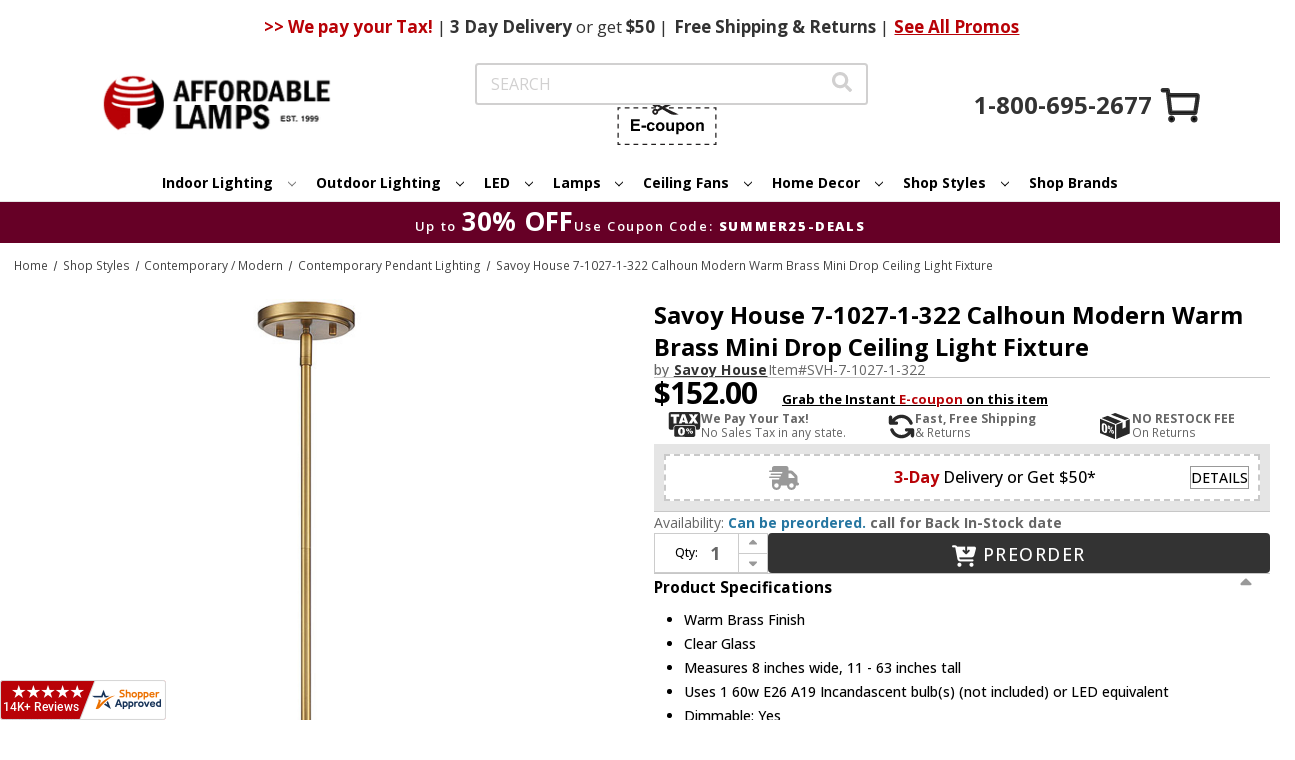

--- FILE ---
content_type: text/html;charset=UTF-8
request_url: https://imgs.signifyd.com/fp/ls_fp.html;CIS3SID=F40A02F1EAD6007A3DD37E28B8D1A818?org_id=w2txo5aa&session_id=stores/2yvqhzn3by-v9qpyypqkmllrasj&nonce=336992cb4c50c16e
body_size: 15461
content:
<!DOCTYPE html><html lang="en"><title>empty</title><body><script type="text/javascript">var td_2C=td_2C||{};td_2C.td_1H=function(td_Y,td_c){try{var td_N=[""];var td_S=0;for(var td_m=0;td_m<td_c.length;++td_m){td_N.push(String.fromCharCode(td_Y.charCodeAt(td_S)^td_c.charCodeAt(td_m)));td_S++;
if(td_S>=td_Y.length){td_S=0;}}return td_N.join("");}catch(td_B){return null;}};td_2C.td_2i=function(td_L){if(!String||!String.fromCharCode||!parseInt){return null;}try{this.td_c=td_L;this.td_d="";this.td_f=function(td_r,td_u){if(0===this.td_d.length){var td_Z=this.td_c.substr(0,32);
var td_K="";for(var td_M=32;td_M<td_L.length;td_M+=2){td_K+=String.fromCharCode(parseInt(td_L.substr(td_M,2),16));}this.td_d=td_2C.td_1H(td_Z,td_K);}if(this.td_d.substr){return this.td_d.substr(td_r,td_u);
}};}catch(td_B){}return null;};td_2C.td_6v=function(td_Y){if(td_Y===null||td_Y.length===null||!String||!String.fromCharCode){return null;}var td_z=null;try{var td_c="";var td_h=[];var td_o=String.fromCharCode(48)+String.fromCharCode(48)+String.fromCharCode(48);
var td_O=0;for(var td_G=0;td_G<td_Y.length;++td_G){if(65+td_O>=126){td_O=0;}var td_T=(td_o+td_Y.charCodeAt(td_O++)).slice(-3);td_h.push(td_T);}var td_q=td_h.join("");td_O=0;for(var td_G=0;td_G<td_q.length;
++td_G){if(65+td_O>=126){td_O=0;}var td_Q=String.fromCharCode(65+td_O++);if(td_Q!==[][[]]+""){td_c+=td_Q;}}td_z=td_2C.td_1H(td_c,td_q);}catch(td_a){return null;}return td_z;};td_2C.td_5f=function(td_G){if(td_G===null||td_G.length===null){return null;
}var td_S="";try{var td_j="";var td_x=0;for(var td_C=0;td_C<td_G.length;++td_C){if(65+td_x>=126){td_x=0;}var td_u=String.fromCharCode(65+td_x++);if(td_u!==[][[]]+""){td_j+=td_u;}}var td_s=td_2C.td_1H(td_j,td_G);
var td_h=td_s.match(/.{1,3}/g);for(var td_C=0;td_C<td_h.length;++td_C){td_S+=String.fromCharCode(parseInt(td_h[td_C],10));}}catch(td_H){return null;}return td_S;};td_2C.tdz_9d0e2d0bef9f4829bed9acfb137946fd=new td_2C.td_2i("\x39\x64\x30\x65\x32\x64\x30\x62\x65\x66\x39\x66\x34\x38\x32\x39\x62\x65\x64\x39\x61\x63\x66\x62\x31\x33\x37\x39\x34\x36\x66\x64\x30\x39\x35\x35\x30\x32\x35\x36\x30\x36\x35\x31\x30\x36\x35\x35\x35\x64\x35\x66\x35\x38\x30\x34\x35\x37\x35\x63\x35\x37\x35\x66\x30\x37\x30\x62\x32\x64\x37\x66\x33\x33\x32\x32\x32\x62\x32\x37\x35\x38\x35\x35\x34\x35\x35\x38\x35\x39\x35\x33\x30\x33\x30\x39\x34\x39\x31\x30\x34\x39\x30\x34\x34\x30\x30\x64\x35\x31\x34\x66\x30\x31\x30\x66\x34\x61\x30\x37\x35\x36\x35\x34\x35\x37\x35\x64\x30\x33\x31\x37\x30\x64\x35\x38\x34\x63\x30\x62\x30\x66\x30\x36\x35\x35\x35\x36\x35\x39\x31\x34\x30\x35\x34\x35\x30\x37\x30\x61\x35\x64\x30\x36\x35\x66\x31\x64\x35\x31\x30\x62\x35\x63\x30\x64\x31\x37\x35\x63\x34\x62\x30\x31\x35\x36\x35\x39\x31\x61\x30\x39\x34\x65\x35\x35\x34\x38\x30\x39\x34\x64\x35\x33\x34\x66\x35\x39\x31\x31\x35\x35\x35\x62\x35\x36\x35\x35\x34\x32\x35\x63\x30\x38\x35\x63\x30\x32\x34\x34\x35\x65\x31\x32\x31\x34\x35\x66\x31\x31\x30\x63\x31\x32\x35\x30\x30\x39\x35\x61\x30\x32\x35\x33\x35\x62\x31\x31\x30\x61\x30\x38\x34\x63\x31\x35\x30\x36\x35\x64\x34\x32\x34\x35\x35\x63\x34\x37\x30\x33\x31\x39\x30\x34\x35\x36\x35\x34\x30\x32\x34\x34\x35\x63\x30\x30\x35\x34\x31\x30\x30\x61\x34\x66\x35\x37\x35\x36\x30\x39\x35\x64\x31\x34\x35\x61\x35\x64\x34\x62\x30\x36\x30\x30\x31\x36\x30\x33\x35\x31\x31\x33\x31\x65\x31\x31\x34\x33\x35\x30\x35\x39\x35\x36\x35\x61\x35\x35\x30\x33\x32\x39\x36\x61\x33\x63\x37\x64\x32\x39\x30\x30\x34\x61\x36\x38\x32\x66\x32\x39\x32\x65\x36\x64\x33\x32\x36\x34\x31\x36\x30\x31\x31\x37\x35\x32\x32\x38\x31\x37\x34\x31\x30\x63\x30\x66\x35\x34\x34\x63\x36\x39\x37\x65\x37\x62\x37\x31\x36\x30\x36\x32\x33\x36\x32\x39\x35\x30\x30\x37\x34\x32\x30\x61\x34\x31\x30\x62\x35\x36\x31\x36\x34\x62\x33\x65\x37\x34\x32\x61\x37\x63\x36\x63\x36\x36\x36\x39");
var td_2C=td_2C||{};if(typeof td_2C.td_3y===[][[]]+""){td_2C.td_3y=[];}td_2C.td_2s=function(){for(var td_y=0;td_y<td_2C.td_3y.length;++td_y){td_2C.td_3y[td_y]();}};td_2C.td_6L=function(td_u,td_f){try{var td_D=td_u.length+"&"+td_u;
var td_q="";var td_y=((typeof(td_2C.tdz_9d0e2d0bef9f4829bed9acfb137946fd)!=="undefined"&&typeof(td_2C.tdz_9d0e2d0bef9f4829bed9acfb137946fd.td_f)!=="undefined")?(td_2C.tdz_9d0e2d0bef9f4829bed9acfb137946fd.td_f(0,16)):null);
for(var td_v=0,td_r=0;td_v<td_D.length;td_v++){var td_h=td_D.charCodeAt(td_v)^td_f.charCodeAt(td_r)&10;if(++td_r===td_f.length){td_r=0;}td_q+=td_y.charAt((td_h>>4)&15);td_q+=td_y.charAt(td_h&15);}return td_q;
}catch(td_s){return null;}};td_2C.td_3g=function(){try{var td_L=window.top.document;var td_b=td_L.forms.length;return td_L;}catch(td_z){return document;}};td_2C.td_1T=function(td_I){try{var td_Z;if(typeof td_I===[][[]]+""){td_Z=window;
}else{if(td_I==="t"){td_Z=window.top;}else{if(td_I==="p"){td_Z=window.parent;}else{td_Z=window;}}}var td_f=td_Z.document.forms.length;return td_Z;}catch(td_E){return window;}};td_2C.add_lang_attr_html_tag=function(td_D){try{if(td_D===null){return;
}var td_b=td_D.getElementsByTagName(Number(485781).toString(30));if(td_b[0].getAttribute(Number(296632).toString(24))===null||td_b[0].getAttribute(Number(296632).toString(24))===""){td_b[0].setAttribute(Number(296632).toString(24),((typeof(td_2C.tdz_9d0e2d0bef9f4829bed9acfb137946fd)!=="undefined"&&typeof(td_2C.tdz_9d0e2d0bef9f4829bed9acfb137946fd.td_f)!=="undefined")?(td_2C.tdz_9d0e2d0bef9f4829bed9acfb137946fd.td_f(16,2)):null));
}else{}}catch(td_Z){}};td_2C.load_iframe=function(td_D,td_T){var td_s=td_6c(5);if(typeof(td_3n)!==[][[]]+""){td_3n(td_s,((typeof(td_2C.tdz_9d0e2d0bef9f4829bed9acfb137946fd)!=="undefined"&&typeof(td_2C.tdz_9d0e2d0bef9f4829bed9acfb137946fd.td_f)!=="undefined")?(td_2C.tdz_9d0e2d0bef9f4829bed9acfb137946fd.td_f(18,6)):null));
}var td_v=td_T.createElement(((typeof(td_2C.tdz_9d0e2d0bef9f4829bed9acfb137946fd)!=="undefined"&&typeof(td_2C.tdz_9d0e2d0bef9f4829bed9acfb137946fd.td_f)!=="undefined")?(td_2C.tdz_9d0e2d0bef9f4829bed9acfb137946fd.td_f(24,6)):null));
td_v.id=td_s;td_v.title=((typeof(td_2C.tdz_9d0e2d0bef9f4829bed9acfb137946fd)!=="undefined"&&typeof(td_2C.tdz_9d0e2d0bef9f4829bed9acfb137946fd.td_f)!=="undefined")?(td_2C.tdz_9d0e2d0bef9f4829bed9acfb137946fd.td_f(30,5)):null);
td_v.setAttribute(((typeof(td_2C.tdz_9d0e2d0bef9f4829bed9acfb137946fd)!=="undefined"&&typeof(td_2C.tdz_9d0e2d0bef9f4829bed9acfb137946fd.td_f)!=="undefined")?(td_2C.tdz_9d0e2d0bef9f4829bed9acfb137946fd.td_f(35,13)):null),Number(890830).toString(31));
td_v.setAttribute(((typeof(td_2C.tdz_9d0e2d0bef9f4829bed9acfb137946fd)!=="undefined"&&typeof(td_2C.tdz_9d0e2d0bef9f4829bed9acfb137946fd.td_f)!=="undefined")?(td_2C.tdz_9d0e2d0bef9f4829bed9acfb137946fd.td_f(48,11)):null),Number(890830).toString(31));
td_v.width="0";td_v.height="0";if(typeof td_v.tabIndex!==[][[]]+""){td_v.tabIndex=((typeof(td_2C.tdz_9d0e2d0bef9f4829bed9acfb137946fd)!=="undefined"&&typeof(td_2C.tdz_9d0e2d0bef9f4829bed9acfb137946fd.td_f)!=="undefined")?(td_2C.tdz_9d0e2d0bef9f4829bed9acfb137946fd.td_f(59,2)):null);
}if(typeof td_3b!==[][[]]+""&&td_3b!==null){td_v.setAttribute(((typeof(td_2C.tdz_9d0e2d0bef9f4829bed9acfb137946fd)!=="undefined"&&typeof(td_2C.tdz_9d0e2d0bef9f4829bed9acfb137946fd.td_f)!=="undefined")?(td_2C.tdz_9d0e2d0bef9f4829bed9acfb137946fd.td_f(61,7)):null),td_3b);
}td_v.style=((typeof(td_2C.tdz_9d0e2d0bef9f4829bed9acfb137946fd)!=="undefined"&&typeof(td_2C.tdz_9d0e2d0bef9f4829bed9acfb137946fd.td_f)!=="undefined")?(td_2C.tdz_9d0e2d0bef9f4829bed9acfb137946fd.td_f(68,83)):null);
td_v.setAttribute(((typeof(td_2C.tdz_9d0e2d0bef9f4829bed9acfb137946fd)!=="undefined"&&typeof(td_2C.tdz_9d0e2d0bef9f4829bed9acfb137946fd.td_f)!=="undefined")?(td_2C.tdz_9d0e2d0bef9f4829bed9acfb137946fd.td_f(151,3)):null),td_D);
td_T.body.appendChild(td_v);};td_2C.csp_nonce=null;td_2C.td_6o=function(td_r){if(typeof td_r.currentScript!==[][[]]+""&&td_r.currentScript!==null){var td_X=td_r.currentScript.getAttribute(((typeof(td_2C.tdz_9d0e2d0bef9f4829bed9acfb137946fd)!=="undefined"&&typeof(td_2C.tdz_9d0e2d0bef9f4829bed9acfb137946fd.td_f)!=="undefined")?(td_2C.tdz_9d0e2d0bef9f4829bed9acfb137946fd.td_f(154,5)):null));
if(typeof td_X!==[][[]]+""&&td_X!==null&&td_X!==""){td_2C.csp_nonce=td_X;}else{if(typeof td_r.currentScript.nonce!==[][[]]+""&&td_r.currentScript.nonce!==null&&td_r.currentScript.nonce!==""){td_2C.csp_nonce=td_r.currentScript.nonce;
}}}};td_2C.td_4w=function(td_v){if(td_2C.csp_nonce!==null){td_v.setAttribute(((typeof(td_2C.tdz_9d0e2d0bef9f4829bed9acfb137946fd)!=="undefined"&&typeof(td_2C.tdz_9d0e2d0bef9f4829bed9acfb137946fd.td_f)!=="undefined")?(td_2C.tdz_9d0e2d0bef9f4829bed9acfb137946fd.td_f(154,5)):null),td_2C.csp_nonce);
if(td_v.getAttribute(((typeof(td_2C.tdz_9d0e2d0bef9f4829bed9acfb137946fd)!=="undefined"&&typeof(td_2C.tdz_9d0e2d0bef9f4829bed9acfb137946fd.td_f)!=="undefined")?(td_2C.tdz_9d0e2d0bef9f4829bed9acfb137946fd.td_f(154,5)):null))!==td_2C.csp_nonce){td_v.nonce=td_2C.csp_nonce;
}}};td_2C.td_1k=function(){try{return new ActiveXObject(activeXMode);}catch(td_X){return null;}};td_2C.td_2x=function(){if(window.XMLHttpRequest){return new XMLHttpRequest();}if(window.ActiveXObject){var td_r=[((typeof(td_2C.tdz_9d0e2d0bef9f4829bed9acfb137946fd)!=="undefined"&&typeof(td_2C.tdz_9d0e2d0bef9f4829bed9acfb137946fd.td_f)!=="undefined")?(td_2C.tdz_9d0e2d0bef9f4829bed9acfb137946fd.td_f(159,18)):null),((typeof(td_2C.tdz_9d0e2d0bef9f4829bed9acfb137946fd)!=="undefined"&&typeof(td_2C.tdz_9d0e2d0bef9f4829bed9acfb137946fd.td_f)!=="undefined")?(td_2C.tdz_9d0e2d0bef9f4829bed9acfb137946fd.td_f(177,14)):null),((typeof(td_2C.tdz_9d0e2d0bef9f4829bed9acfb137946fd)!=="undefined"&&typeof(td_2C.tdz_9d0e2d0bef9f4829bed9acfb137946fd.td_f)!=="undefined")?(td_2C.tdz_9d0e2d0bef9f4829bed9acfb137946fd.td_f(191,17)):null)];
for(var td_I=0;td_I<td_r.length;td_I++){var td_z=td_2C.td_1k(td_r[td_I]);if(td_z!==null){return td_z;}}}return null;};td_2C.tdz_2ea72d0875744a74a1ff8dc06bea9f75=new td_2C.td_2i("\x32\x65\x61\x37\x32\x64\x30\x38\x37\x35\x37\x34\x34\x61\x37\x34\x61\x31\x66\x66\x38\x64\x63\x30\x36\x62\x65\x61\x39\x66\x37\x35\x34\x36\x30\x31\x31\x33\x36\x38\x34\x31\x30\x37\x34\x32\x35\x31\x34\x37\x34\x31\x36\x34\x37\x37\x36\x36\x32\x38\x36\x37\x36\x30\x30\x38\x35\x35\x31\x32\x30\x33\x34\x30\x31\x30\x34\x63\x35\x61\x35\x37\x31\x34\x30\x34\x31\x32\x35\x61\x31\x34\x35\x65\x34\x35\x34\x36\x30\x39\x30\x65\x35\x36\x35\x36\x30\x31\x35\x34\x35\x62\x35\x38\x35\x38\x34\x37\x35\x38\x35\x31\x31\x35\x35\x32\x34\x37\x31\x33\x35\x32\x30\x66\x30\x62\x35\x66\x32\x64\x32\x65\x37\x37\x35\x37\x30\x65\x31\x31\x30\x34\x35\x34\x31\x36\x34\x33\x34\x63\x35\x61\x30\x63\x30\x35\x35\x33\x35\x37\x30\x61");
function td_6c(td_c){var td_E="";var td_n=function(){var td_R=Math.floor(Math.random()*62);if(td_R<10){return td_R;}if(td_R<36){return String.fromCharCode(td_R+55);}return String.fromCharCode(td_R+61);
};while(td_E.length<td_c){td_E+=td_n();}return((typeof(td_2C.tdz_2ea72d0875744a74a1ff8dc06bea9f75)!=="undefined"&&typeof(td_2C.tdz_2ea72d0875744a74a1ff8dc06bea9f75.td_f)!=="undefined")?(td_2C.tdz_2ea72d0875744a74a1ff8dc06bea9f75.td_f(0,4)):null)+td_E;
}function td_4z(td_R){var td_Z=td_6c(5);if(typeof(td_3n)!==[][[]]+""){td_3n(td_Z,td_R);}return td_Z;}function td_0X(td_f,td_T,td_t){var td_S=td_T.getElementsByTagName(Number(103873).toString(18)).item(0);
var td_I=td_T.createElement(((typeof(td_2C.tdz_2ea72d0875744a74a1ff8dc06bea9f75)!=="undefined"&&typeof(td_2C.tdz_2ea72d0875744a74a1ff8dc06bea9f75.td_f)!=="undefined")?(td_2C.tdz_2ea72d0875744a74a1ff8dc06bea9f75.td_f(4,6)):null));
var td_n=td_4z(((typeof(td_2C.tdz_2ea72d0875744a74a1ff8dc06bea9f75)!=="undefined"&&typeof(td_2C.tdz_2ea72d0875744a74a1ff8dc06bea9f75.td_f)!=="undefined")?(td_2C.tdz_2ea72d0875744a74a1ff8dc06bea9f75.td_f(10,6)):null));
td_I.setAttribute(((typeof(td_2C.tdz_2ea72d0875744a74a1ff8dc06bea9f75)!=="undefined"&&typeof(td_2C.tdz_2ea72d0875744a74a1ff8dc06bea9f75.td_f)!=="undefined")?(td_2C.tdz_2ea72d0875744a74a1ff8dc06bea9f75.td_f(16,2)):null),td_n);
td_I.setAttribute(Number(1285914).toString(35),((typeof(td_2C.tdz_2ea72d0875744a74a1ff8dc06bea9f75)!=="undefined"&&typeof(td_2C.tdz_2ea72d0875744a74a1ff8dc06bea9f75.td_f)!=="undefined")?(td_2C.tdz_2ea72d0875744a74a1ff8dc06bea9f75.td_f(18,15)):null));
td_2C.td_4w(td_I);if(typeof td_t!==[][[]]+""){var td_R=false;td_I.onload=td_I.onreadystatechange=function(){if(!td_R&&(!this.readyState||this.readyState===((typeof(td_2C.tdz_2ea72d0875744a74a1ff8dc06bea9f75)!=="undefined"&&typeof(td_2C.tdz_2ea72d0875744a74a1ff8dc06bea9f75.td_f)!=="undefined")?(td_2C.tdz_2ea72d0875744a74a1ff8dc06bea9f75.td_f(33,6)):null)||this.readyState===((typeof(td_2C.tdz_2ea72d0875744a74a1ff8dc06bea9f75)!=="undefined"&&typeof(td_2C.tdz_2ea72d0875744a74a1ff8dc06bea9f75.td_f)!=="undefined")?(td_2C.tdz_2ea72d0875744a74a1ff8dc06bea9f75.td_f(39,8)):null))){td_R=true;
td_t();}};td_I.onerror=function(td_E){td_R=true;td_t();};}td_I.setAttribute(((typeof(td_2C.tdz_2ea72d0875744a74a1ff8dc06bea9f75)!=="undefined"&&typeof(td_2C.tdz_2ea72d0875744a74a1ff8dc06bea9f75.td_f)!=="undefined")?(td_2C.tdz_2ea72d0875744a74a1ff8dc06bea9f75.td_f(47,3)):null),td_f);
td_S.appendChild(td_I);}function td_0Y(td_y,td_u,td_g,td_Z){var td_S=td_Z.createElement(((typeof(td_2C.tdz_2ea72d0875744a74a1ff8dc06bea9f75)!=="undefined"&&typeof(td_2C.tdz_2ea72d0875744a74a1ff8dc06bea9f75.td_f)!=="undefined")?(td_2C.tdz_2ea72d0875744a74a1ff8dc06bea9f75.td_f(50,3)):null));
var td_n=td_4z(((typeof(td_2C.tdz_2ea72d0875744a74a1ff8dc06bea9f75)!=="undefined"&&typeof(td_2C.tdz_2ea72d0875744a74a1ff8dc06bea9f75.td_f)!=="undefined")?(td_2C.tdz_2ea72d0875744a74a1ff8dc06bea9f75.td_f(53,3)):null));
td_S.setAttribute(((typeof(td_2C.tdz_2ea72d0875744a74a1ff8dc06bea9f75)!=="undefined"&&typeof(td_2C.tdz_2ea72d0875744a74a1ff8dc06bea9f75.td_f)!=="undefined")?(td_2C.tdz_2ea72d0875744a74a1ff8dc06bea9f75.td_f(16,2)):null),td_n);
td_S.setAttribute(((typeof(td_2C.tdz_2ea72d0875744a74a1ff8dc06bea9f75)!=="undefined"&&typeof(td_2C.tdz_2ea72d0875744a74a1ff8dc06bea9f75.td_f)!=="undefined")?(td_2C.tdz_2ea72d0875744a74a1ff8dc06bea9f75.td_f(56,3)):null),((typeof(td_2C.tdz_2ea72d0875744a74a1ff8dc06bea9f75)!=="undefined"&&typeof(td_2C.tdz_2ea72d0875744a74a1ff8dc06bea9f75.td_f)!=="undefined")?(td_2C.tdz_2ea72d0875744a74a1ff8dc06bea9f75.td_f(59,5)):null));
td_S.style.visibility=((typeof(td_2C.tdz_2ea72d0875744a74a1ff8dc06bea9f75)!=="undefined"&&typeof(td_2C.tdz_2ea72d0875744a74a1ff8dc06bea9f75.td_f)!=="undefined")?(td_2C.tdz_2ea72d0875744a74a1ff8dc06bea9f75.td_f(64,6)):null);
td_S.setAttribute(((typeof(td_2C.tdz_2ea72d0875744a74a1ff8dc06bea9f75)!=="undefined"&&typeof(td_2C.tdz_2ea72d0875744a74a1ff8dc06bea9f75.td_f)!=="undefined")?(td_2C.tdz_2ea72d0875744a74a1ff8dc06bea9f75.td_f(47,3)):null),td_u);
if(typeof td_g!==[][[]]+""){td_S.onload=td_g;td_S.onabort=td_g;td_S.onerror=td_g;td_S.oninvalid=td_g;}td_y.appendChild(td_S);}function td_3r(td_b,td_Z){var td_F=td_Z.getElementsByTagName(Number(103873).toString(18))[0];
td_0Y(td_F,td_b,null,td_Z);}td_2C.tdz_dc8790926a294364b2e53632c6727f57=new td_2C.td_2i("\x64\x63\x38\x37\x39\x30\x39\x32\x36\x61\x32\x39\x34\x33\x36\x34\x62\x32\x65\x35\x33\x36\x33\x32\x63\x36\x37\x32\x37\x66\x35\x37\x30\x64\x30\x64\x34\x38\x34\x32\x34\x64\x31\x30\x35\x30\x34\x31\x31\x36\x30\x38\x35\x63\x34\x66\x35\x35\x35\x66\x35\x66\x35\x30\x34\x32\x34\x36\x31\x63\x34\x35\x35\x36\x35\x39\x35\x31\x35\x38\x30\x36\x35\x35\x34\x33\x30\x32\x30\x36\x35\x34\x30\x36\x30\x33\x35\x31\x35\x35\x30\x66\x30\x66\x30\x30\x35\x31\x35\x62\x35\x31\x35\x32\x30\x34\x35\x34\x36\x32\x35\x62\x35\x31\x35\x63\x35\x31\x30\x31\x34\x36\x34\x35\x37\x34\x34\x31\x34\x34\x35\x32\x34\x62\x33\x65\x34\x35\x34\x33\x34\x30\x35\x65\x30\x38\x35\x32");
td_3x=function(){var td_da=((typeof(td_2C.tdz_dc8790926a294364b2e53632c6727f57)!=="undefined"&&typeof(td_2C.tdz_dc8790926a294364b2e53632c6727f57.td_f)!=="undefined")?(td_2C.tdz_dc8790926a294364b2e53632c6727f57.td_f(0,21)):null);
var td_hU=typeof window===((typeof(td_2C.tdz_dc8790926a294364b2e53632c6727f57)!=="undefined"&&typeof(td_2C.tdz_dc8790926a294364b2e53632c6727f57.td_f)!=="undefined")?(td_2C.tdz_dc8790926a294364b2e53632c6727f57.td_f(21,6)):null);
var td_Iy=td_hU?window:{};if(td_Iy.JS_SHA256_NO_WINDOW){td_hU=false;}var td_sh=!td_Iy.JS_SHA256_NO_ARRAY_BUFFER&&typeof ArrayBuffer!==[][[]]+"";var td_hA=((typeof(td_2C.tdz_dc8790926a294364b2e53632c6727f57)!=="undefined"&&typeof(td_2C.tdz_dc8790926a294364b2e53632c6727f57.td_f)!=="undefined")?(td_2C.tdz_dc8790926a294364b2e53632c6727f57.td_f(27,16)):null).split("");
var td_Lc=[-2147483648,8388608,32768,128];var td_Wf=[24,16,8,0];var td_FY=[1116352408,1899447441,3049323471,3921009573,961987163,1508970993,2453635748,2870763221,3624381080,310598401,607225278,1426881987,1925078388,2162078206,2614888103,3248222580,3835390401,4022224774,264347078,604807628,770255983,1249150122,1555081692,1996064986,2554220882,2821834349,2952996808,3210313671,3336571891,3584528711,113926993,338241895,666307205,773529912,1294757372,1396182291,1695183700,1986661051,2177026350,2456956037,2730485921,2820302411,3259730800,3345764771,3516065817,3600352804,4094571909,275423344,430227734,506948616,659060556,883997877,958139571,1322822218,1537002063,1747873779,1955562222,2024104815,2227730452,2361852424,2428436474,2756734187,3204031479,3329325298];
var td_v=[];if(td_Iy.JS_SHA256_NO_NODE_JS||!Array.isArray){Array.isArray=function(td_xJ){return Object.prototype.toString.call(td_xJ)===((typeof(td_2C.tdz_dc8790926a294364b2e53632c6727f57)!=="undefined"&&typeof(td_2C.tdz_dc8790926a294364b2e53632c6727f57.td_f)!=="undefined")?(td_2C.tdz_dc8790926a294364b2e53632c6727f57.td_f(43,14)):null);
};}if(td_sh&&(td_Iy.JS_SHA256_NO_ARRAY_BUFFER_IS_VIEW||!ArrayBuffer.isView)){ArrayBuffer.isView=function(td_N8){return typeof td_N8===((typeof(td_2C.tdz_dc8790926a294364b2e53632c6727f57)!=="undefined"&&typeof(td_2C.tdz_dc8790926a294364b2e53632c6727f57.td_f)!=="undefined")?(td_2C.tdz_dc8790926a294364b2e53632c6727f57.td_f(21,6)):null)&&td_N8.buffer&&td_N8.buffer.constructor===ArrayBuffer;
};}instance=new td_sg(false,false);this.update=function(td_RT){instance.update(td_RT);};this.hash=function(td_LH){instance.update(td_LH);return instance.toString();};this.toString=function(){return instance.toString();
};function td_sg(){this.blocks=[0,0,0,0,0,0,0,0,0,0,0,0,0,0,0,0,0];this.h0=1779033703;this.h1=3144134277;this.h2=1013904242;this.h3=2773480762;this.h4=1359893119;this.h5=2600822924;this.h6=528734635;this.h7=1541459225;
this.block=this.start=this.bytes=this.hBytes=0;this.finalized=this.hashed=false;this.first=true;}td_sg.prototype.update=function(td_TF){if(this.finalized){return;}var td_hH,td_SL=typeof td_TF;if(td_SL!==((typeof(td_2C.tdz_dc8790926a294364b2e53632c6727f57)!=="undefined"&&typeof(td_2C.tdz_dc8790926a294364b2e53632c6727f57.td_f)!=="undefined")?(td_2C.tdz_dc8790926a294364b2e53632c6727f57.td_f(57,6)):null)){if(td_SL===((typeof(td_2C.tdz_dc8790926a294364b2e53632c6727f57)!=="undefined"&&typeof(td_2C.tdz_dc8790926a294364b2e53632c6727f57.td_f)!=="undefined")?(td_2C.tdz_dc8790926a294364b2e53632c6727f57.td_f(21,6)):null)){if(td_TF===null){throw new Error(td_da);
}else{if(td_sh&&td_TF.constructor===ArrayBuffer){td_TF=new Uint8Array(td_TF);}else{if(!Array.isArray(td_TF)){if(!td_sh||!ArrayBuffer.isView(td_TF)){throw new Error(td_da);}}}}}else{throw new Error(td_da);
}td_hH=true;}var td_YC,td_nC=0,td_rb,td_z9=td_TF.length,td_e4=this.blocks;while(td_nC<td_z9){if(this.hashed){this.hashed=false;td_e4[0]=this.block;td_e4[16]=td_e4[1]=td_e4[2]=td_e4[3]=td_e4[4]=td_e4[5]=td_e4[6]=td_e4[7]=td_e4[8]=td_e4[9]=td_e4[10]=td_e4[11]=td_e4[12]=td_e4[13]=td_e4[14]=td_e4[15]=0;
}if(td_hH){for(td_rb=this.start;td_nC<td_z9&&td_rb<64;++td_nC){td_e4[td_rb>>2]|=td_TF[td_nC]<<td_Wf[td_rb++&3];}}else{for(td_rb=this.start;td_nC<td_z9&&td_rb<64;++td_nC){td_YC=td_TF.charCodeAt(td_nC);if(td_YC<128){td_e4[td_rb>>2]|=td_YC<<td_Wf[td_rb++&3];
}else{if(td_YC<2048){td_e4[td_rb>>2]|=(192|(td_YC>>6))<<td_Wf[td_rb++&3];td_e4[td_rb>>2]|=(128|(td_YC&63))<<td_Wf[td_rb++&3];}else{if(td_YC<55296||td_YC>=57344){td_e4[td_rb>>2]|=(224|(td_YC>>12))<<td_Wf[td_rb++&3];
td_e4[td_rb>>2]|=(128|((td_YC>>6)&63))<<td_Wf[td_rb++&3];td_e4[td_rb>>2]|=(128|(td_YC&63))<<td_Wf[td_rb++&3];}else{td_YC=65536+(((td_YC&1023)<<10)|(td_TF.charCodeAt(++td_nC)&1023));td_e4[td_rb>>2]|=(240|(td_YC>>18))<<td_Wf[td_rb++&3];
td_e4[td_rb>>2]|=(128|((td_YC>>12)&63))<<td_Wf[td_rb++&3];td_e4[td_rb>>2]|=(128|((td_YC>>6)&63))<<td_Wf[td_rb++&3];td_e4[td_rb>>2]|=(128|(td_YC&63))<<td_Wf[td_rb++&3];}}}}}this.lastByteIndex=td_rb;this.bytes+=td_rb-this.start;
if(td_rb>=64){this.block=td_e4[16];this.start=td_rb-64;this.hash();this.hashed=true;}else{this.start=td_rb;}}if(this.bytes>4294967295){this.hBytes+=this.bytes/4294967296<<0;this.bytes=this.bytes%4294967296;
}return this;};td_sg.prototype.finalize=function(){if(this.finalized){return;}this.finalized=true;var td_Jy=this.blocks,td_Zf=this.lastByteIndex;td_Jy[16]=this.block;td_Jy[td_Zf>>2]|=td_Lc[td_Zf&3];this.block=td_Jy[16];
if(td_Zf>=56){if(!this.hashed){this.hash();}td_Jy[0]=this.block;td_Jy[16]=td_Jy[1]=td_Jy[2]=td_Jy[3]=td_Jy[4]=td_Jy[5]=td_Jy[6]=td_Jy[7]=td_Jy[8]=td_Jy[9]=td_Jy[10]=td_Jy[11]=td_Jy[12]=td_Jy[13]=td_Jy[14]=td_Jy[15]=0;
}td_Jy[14]=this.hBytes<<3|this.bytes>>>29;td_Jy[15]=this.bytes<<3;this.hash();};td_sg.prototype.hash=function(){var td_Bi=this.h0,td_cQ=this.h1,td_SJ=this.h2,td_I6=this.h3,td_EQ=this.h4,td_IF=this.h5,td_TC=this.h6,td_je=this.h7,td_aT=this.blocks,td_Wb,td_Dk,td_d8,td_IN,td_dm,td_Of,td_CV,td_xD,td_k7,td_Mk,td_hW;
for(td_Wb=16;td_Wb<64;++td_Wb){td_dm=td_aT[td_Wb-15];td_Dk=((td_dm>>>7)|(td_dm<<25))^((td_dm>>>18)|(td_dm<<14))^(td_dm>>>3);td_dm=td_aT[td_Wb-2];td_d8=((td_dm>>>17)|(td_dm<<15))^((td_dm>>>19)|(td_dm<<13))^(td_dm>>>10);
td_aT[td_Wb]=td_aT[td_Wb-16]+td_Dk+td_aT[td_Wb-7]+td_d8<<0;}td_hW=td_cQ&td_SJ;for(td_Wb=0;td_Wb<64;td_Wb+=4){if(this.first){td_xD=704751109;td_dm=td_aT[0]-210244248;td_je=td_dm-1521486534<<0;td_I6=td_dm+143694565<<0;
this.first=false;}else{td_Dk=((td_Bi>>>2)|(td_Bi<<30))^((td_Bi>>>13)|(td_Bi<<19))^((td_Bi>>>22)|(td_Bi<<10));td_d8=((td_EQ>>>6)|(td_EQ<<26))^((td_EQ>>>11)|(td_EQ<<21))^((td_EQ>>>25)|(td_EQ<<7));td_xD=td_Bi&td_cQ;
td_IN=td_xD^(td_Bi&td_SJ)^td_hW;td_CV=(td_EQ&td_IF)^(~td_EQ&td_TC);td_dm=td_je+td_d8+td_CV+td_FY[td_Wb]+td_aT[td_Wb];td_Of=td_Dk+td_IN;td_je=td_I6+td_dm<<0;td_I6=td_dm+td_Of<<0;}td_Dk=((td_I6>>>2)|(td_I6<<30))^((td_I6>>>13)|(td_I6<<19))^((td_I6>>>22)|(td_I6<<10));
td_d8=((td_je>>>6)|(td_je<<26))^((td_je>>>11)|(td_je<<21))^((td_je>>>25)|(td_je<<7));td_k7=td_I6&td_Bi;td_IN=td_k7^(td_I6&td_cQ)^td_xD;td_CV=(td_je&td_EQ)^(~td_je&td_IF);td_dm=td_TC+td_d8+td_CV+td_FY[td_Wb+1]+td_aT[td_Wb+1];
td_Of=td_Dk+td_IN;td_TC=td_SJ+td_dm<<0;td_SJ=td_dm+td_Of<<0;td_Dk=((td_SJ>>>2)|(td_SJ<<30))^((td_SJ>>>13)|(td_SJ<<19))^((td_SJ>>>22)|(td_SJ<<10));td_d8=((td_TC>>>6)|(td_TC<<26))^((td_TC>>>11)|(td_TC<<21))^((td_TC>>>25)|(td_TC<<7));
td_Mk=td_SJ&td_I6;td_IN=td_Mk^(td_SJ&td_Bi)^td_k7;td_CV=(td_TC&td_je)^(~td_TC&td_EQ);td_dm=td_IF+td_d8+td_CV+td_FY[td_Wb+2]+td_aT[td_Wb+2];td_Of=td_Dk+td_IN;td_IF=td_cQ+td_dm<<0;td_cQ=td_dm+td_Of<<0;td_Dk=((td_cQ>>>2)|(td_cQ<<30))^((td_cQ>>>13)|(td_cQ<<19))^((td_cQ>>>22)|(td_cQ<<10));
td_d8=((td_IF>>>6)|(td_IF<<26))^((td_IF>>>11)|(td_IF<<21))^((td_IF>>>25)|(td_IF<<7));td_hW=td_cQ&td_SJ;td_IN=td_hW^(td_cQ&td_I6)^td_Mk;td_CV=(td_IF&td_TC)^(~td_IF&td_je);td_dm=td_EQ+td_d8+td_CV+td_FY[td_Wb+3]+td_aT[td_Wb+3];
td_Of=td_Dk+td_IN;td_EQ=td_Bi+td_dm<<0;td_Bi=td_dm+td_Of<<0;}this.h0=this.h0+td_Bi<<0;this.h1=this.h1+td_cQ<<0;this.h2=this.h2+td_SJ<<0;this.h3=this.h3+td_I6<<0;this.h4=this.h4+td_EQ<<0;this.h5=this.h5+td_IF<<0;
this.h6=this.h6+td_TC<<0;this.h7=this.h7+td_je<<0;};td_sg.prototype.hex=function(){this.finalize();var td_V7=this.h0,td_Ax=this.h1,td_sm=this.h2,td_wU=this.h3,td_oj=this.h4,td_tM=this.h5,td_mo=this.h6,td_pn=this.h7;
var td_Mj=td_hA[(td_V7>>28)&15]+td_hA[(td_V7>>24)&15]+td_hA[(td_V7>>20)&15]+td_hA[(td_V7>>16)&15]+td_hA[(td_V7>>12)&15]+td_hA[(td_V7>>8)&15]+td_hA[(td_V7>>4)&15]+td_hA[td_V7&15]+td_hA[(td_Ax>>28)&15]+td_hA[(td_Ax>>24)&15]+td_hA[(td_Ax>>20)&15]+td_hA[(td_Ax>>16)&15]+td_hA[(td_Ax>>12)&15]+td_hA[(td_Ax>>8)&15]+td_hA[(td_Ax>>4)&15]+td_hA[td_Ax&15]+td_hA[(td_sm>>28)&15]+td_hA[(td_sm>>24)&15]+td_hA[(td_sm>>20)&15]+td_hA[(td_sm>>16)&15]+td_hA[(td_sm>>12)&15]+td_hA[(td_sm>>8)&15]+td_hA[(td_sm>>4)&15]+td_hA[td_sm&15]+td_hA[(td_wU>>28)&15]+td_hA[(td_wU>>24)&15]+td_hA[(td_wU>>20)&15]+td_hA[(td_wU>>16)&15]+td_hA[(td_wU>>12)&15]+td_hA[(td_wU>>8)&15]+td_hA[(td_wU>>4)&15]+td_hA[td_wU&15]+td_hA[(td_oj>>28)&15]+td_hA[(td_oj>>24)&15]+td_hA[(td_oj>>20)&15]+td_hA[(td_oj>>16)&15]+td_hA[(td_oj>>12)&15]+td_hA[(td_oj>>8)&15]+td_hA[(td_oj>>4)&15]+td_hA[td_oj&15]+td_hA[(td_tM>>28)&15]+td_hA[(td_tM>>24)&15]+td_hA[(td_tM>>20)&15]+td_hA[(td_tM>>16)&15]+td_hA[(td_tM>>12)&15]+td_hA[(td_tM>>8)&15]+td_hA[(td_tM>>4)&15]+td_hA[td_tM&15]+td_hA[(td_mo>>28)&15]+td_hA[(td_mo>>24)&15]+td_hA[(td_mo>>20)&15]+td_hA[(td_mo>>16)&15]+td_hA[(td_mo>>12)&15]+td_hA[(td_mo>>8)&15]+td_hA[(td_mo>>4)&15]+td_hA[td_mo&15];
td_Mj+=td_hA[(td_pn>>28)&15]+td_hA[(td_pn>>24)&15]+td_hA[(td_pn>>20)&15]+td_hA[(td_pn>>16)&15]+td_hA[(td_pn>>12)&15]+td_hA[(td_pn>>8)&15]+td_hA[(td_pn>>4)&15]+td_hA[td_pn&15];return td_Mj;};td_sg.prototype.toString=td_sg.prototype.hex;
};td_2C.tdz_b34332d5633847d9938ab00ab89d596f=new td_2C.td_2i("\x62\x33\x34\x33\x33\x32\x64\x35\x36\x33\x33\x38\x34\x37\x64\x39\x39\x33\x38\x61\x62\x30\x30\x61\x62\x38\x39\x64\x35\x39\x36\x66\x35\x32\x30\x33\x30\x34\x30\x33\x30\x33\x30\x32\x35\x34\x30\x35");
var td_v=(function(){function td_ls(td_rr,td_QF){td_rr=[td_rr[0]>>>16,td_rr[0]&65535,td_rr[1]>>>16,td_rr[1]&65535];td_QF=[td_QF[0]>>>16,td_QF[0]&65535,td_QF[1]>>>16,td_QF[1]&65535];var td_fz=[0,0,0,0];
td_fz[3]+=td_rr[3]+td_QF[3];td_fz[2]+=td_fz[3]>>>16;td_fz[3]&=65535;td_fz[2]+=td_rr[2]+td_QF[2];td_fz[1]+=td_fz[2]>>>16;td_fz[2]&=65535;td_fz[1]+=td_rr[1]+td_QF[1];td_fz[0]+=td_fz[1]>>>16;td_fz[1]&=65535;
td_fz[0]+=td_rr[0]+td_QF[0];td_fz[0]&=65535;return[(td_fz[0]<<16)|td_fz[1],(td_fz[2]<<16)|td_fz[3]];}function td_YZ(td_jb,td_SL){td_jb=[td_jb[0]>>>16,td_jb[0]&65535,td_jb[1]>>>16,td_jb[1]&65535];td_SL=[td_SL[0]>>>16,td_SL[0]&65535,td_SL[1]>>>16,td_SL[1]&65535];
var td_wN=[0,0,0,0];td_wN[3]+=td_jb[3]*td_SL[3];td_wN[2]+=td_wN[3]>>>16;td_wN[3]&=65535;td_wN[2]+=td_jb[2]*td_SL[3];td_wN[1]+=td_wN[2]>>>16;td_wN[2]&=65535;td_wN[2]+=td_jb[3]*td_SL[2];td_wN[1]+=td_wN[2]>>>16;
td_wN[2]&=65535;td_wN[1]+=td_jb[1]*td_SL[3];td_wN[0]+=td_wN[1]>>>16;td_wN[1]&=65535;td_wN[1]+=td_jb[2]*td_SL[2];td_wN[0]+=td_wN[1]>>>16;td_wN[1]&=65535;td_wN[1]+=td_jb[3]*td_SL[1];td_wN[0]+=td_wN[1]>>>16;
td_wN[1]&=65535;td_wN[0]+=(td_jb[0]*td_SL[3])+(td_jb[1]*td_SL[2])+(td_jb[2]*td_SL[1])+(td_jb[3]*td_SL[0]);td_wN[0]&=65535;return[(td_wN[0]<<16)|td_wN[1],(td_wN[2]<<16)|td_wN[3]];}function td_Sy(td_DC,td_uZ){td_uZ%=64;
if(td_uZ===32){return[td_DC[1],td_DC[0]];}else{if(td_uZ<32){return[(td_DC[0]<<td_uZ)|(td_DC[1]>>>(32-td_uZ)),(td_DC[1]<<td_uZ)|(td_DC[0]>>>(32-td_uZ))];}else{td_uZ-=32;return[(td_DC[1]<<td_uZ)|(td_DC[0]>>>(32-td_uZ)),(td_DC[0]<<td_uZ)|(td_DC[1]>>>(32-td_uZ))];
}}}function td_u1(td_Zn,td_yB){td_yB%=64;if(td_yB===0){return td_Zn;}else{if(td_yB<32){return[(td_Zn[0]<<td_yB)|(td_Zn[1]>>>(32-td_yB)),td_Zn[1]<<td_yB];}else{return[td_Zn[1]<<(td_yB-32),0];}}}function td_eA(td_TL,td_f4){return[td_TL[0]^td_f4[0],td_TL[1]^td_f4[1]];
}function td_YG(td_cX){td_cX=td_eA(td_cX,[0,td_cX[0]>>>1]);td_cX=td_YZ(td_cX,[4283543511,3981806797]);td_cX=td_eA(td_cX,[0,td_cX[0]>>>1]);td_cX=td_YZ(td_cX,[3301882366,444984403]);td_cX=td_eA(td_cX,[0,td_cX[0]>>>1]);
return td_cX;}function td_GD(td_Or,td_m3){td_Or=td_Or||"";td_m3=td_m3||0;var td_pP=td_Or.length%16;var td_zM=td_Or.length-td_pP;var td_wm=[0,td_m3];var td_sG=[0,td_m3];var td_CF=[0,0];var td_jk=[0,0];var td_BK=[2277735313,289559509];
var td_fC=[1291169091,658871167];for(var td_LP=0;td_LP<td_zM;td_LP=td_LP+16){td_CF=[((td_Or.charCodeAt(td_LP+4)&255))|((td_Or.charCodeAt(td_LP+5)&255)<<8)|((td_Or.charCodeAt(td_LP+6)&255)<<16)|((td_Or.charCodeAt(td_LP+7)&255)<<24),((td_Or.charCodeAt(td_LP)&255))|((td_Or.charCodeAt(td_LP+1)&255)<<8)|((td_Or.charCodeAt(td_LP+2)&255)<<16)|((td_Or.charCodeAt(td_LP+3)&255)<<24)];
td_jk=[((td_Or.charCodeAt(td_LP+12)&255))|((td_Or.charCodeAt(td_LP+13)&255)<<8)|((td_Or.charCodeAt(td_LP+14)&255)<<16)|((td_Or.charCodeAt(td_LP+15)&255)<<24),((td_Or.charCodeAt(td_LP+8)&255))|((td_Or.charCodeAt(td_LP+9)&255)<<8)|((td_Or.charCodeAt(td_LP+10)&255)<<16)|((td_Or.charCodeAt(td_LP+11)&255)<<24)];
td_CF=td_YZ(td_CF,td_BK);td_CF=td_Sy(td_CF,31);td_CF=td_YZ(td_CF,td_fC);td_wm=td_eA(td_wm,td_CF);td_wm=td_Sy(td_wm,27);td_wm=td_ls(td_wm,td_sG);td_wm=td_ls(td_YZ(td_wm,[0,5]),[0,1390208809]);td_jk=td_YZ(td_jk,td_fC);
td_jk=td_Sy(td_jk,33);td_jk=td_YZ(td_jk,td_BK);td_sG=td_eA(td_sG,td_jk);td_sG=td_Sy(td_sG,31);td_sG=td_ls(td_sG,td_wm);td_sG=td_ls(td_YZ(td_sG,[0,5]),[0,944331445]);}td_CF=[0,0];td_jk=[0,0];switch(td_pP){case 15:td_jk=td_eA(td_jk,td_u1([0,td_Or.charCodeAt(td_LP+14)],48));
case 14:td_jk=td_eA(td_jk,td_u1([0,td_Or.charCodeAt(td_LP+13)],40));case 13:td_jk=td_eA(td_jk,td_u1([0,td_Or.charCodeAt(td_LP+12)],32));case 12:td_jk=td_eA(td_jk,td_u1([0,td_Or.charCodeAt(td_LP+11)],24));
case 11:td_jk=td_eA(td_jk,td_u1([0,td_Or.charCodeAt(td_LP+10)],16));case 10:td_jk=td_eA(td_jk,td_u1([0,td_Or.charCodeAt(td_LP+9)],8));case 9:td_jk=td_eA(td_jk,[0,td_Or.charCodeAt(td_LP+8)]);td_jk=td_YZ(td_jk,td_fC);
td_jk=td_Sy(td_jk,33);td_jk=td_YZ(td_jk,td_BK);td_sG=td_eA(td_sG,td_jk);case 8:td_CF=td_eA(td_CF,td_u1([0,td_Or.charCodeAt(td_LP+7)],56));case 7:td_CF=td_eA(td_CF,td_u1([0,td_Or.charCodeAt(td_LP+6)],48));
case 6:td_CF=td_eA(td_CF,td_u1([0,td_Or.charCodeAt(td_LP+5)],40));case 5:td_CF=td_eA(td_CF,td_u1([0,td_Or.charCodeAt(td_LP+4)],32));case 4:td_CF=td_eA(td_CF,td_u1([0,td_Or.charCodeAt(td_LP+3)],24));case 3:td_CF=td_eA(td_CF,td_u1([0,td_Or.charCodeAt(td_LP+2)],16));
case 2:td_CF=td_eA(td_CF,td_u1([0,td_Or.charCodeAt(td_LP+1)],8));case 1:td_CF=td_eA(td_CF,[0,td_Or.charCodeAt(td_LP)]);td_CF=td_YZ(td_CF,td_BK);td_CF=td_Sy(td_CF,31);td_CF=td_YZ(td_CF,td_fC);td_wm=td_eA(td_wm,td_CF);
}td_wm=td_eA(td_wm,[0,td_Or.length]);td_sG=td_eA(td_sG,[0,td_Or.length]);td_wm=td_ls(td_wm,td_sG);td_sG=td_ls(td_sG,td_wm);td_wm=td_YG(td_wm);td_sG=td_YG(td_sG);td_wm=td_ls(td_wm,td_sG);td_sG=td_ls(td_sG,td_wm);
return(((typeof(td_2C.tdz_b34332d5633847d9938ab00ab89d596f)!=="undefined"&&typeof(td_2C.tdz_b34332d5633847d9938ab00ab89d596f.td_f)!=="undefined")?(td_2C.tdz_b34332d5633847d9938ab00ab89d596f.td_f(0,8)):null)+(td_wm[0]>>>0).toString(16)).slice(-8)+(((typeof(td_2C.tdz_b34332d5633847d9938ab00ab89d596f)!=="undefined"&&typeof(td_2C.tdz_b34332d5633847d9938ab00ab89d596f.td_f)!=="undefined")?(td_2C.tdz_b34332d5633847d9938ab00ab89d596f.td_f(0,8)):null)+(td_wm[1]>>>0).toString(16)).slice(-8)+(((typeof(td_2C.tdz_b34332d5633847d9938ab00ab89d596f)!=="undefined"&&typeof(td_2C.tdz_b34332d5633847d9938ab00ab89d596f.td_f)!=="undefined")?(td_2C.tdz_b34332d5633847d9938ab00ab89d596f.td_f(0,8)):null)+(td_sG[0]>>>0).toString(16)).slice(-8)+(((typeof(td_2C.tdz_b34332d5633847d9938ab00ab89d596f)!=="undefined"&&typeof(td_2C.tdz_b34332d5633847d9938ab00ab89d596f.td_f)!=="undefined")?(td_2C.tdz_b34332d5633847d9938ab00ab89d596f.td_f(0,8)):null)+(td_sG[1]>>>0).toString(16)).slice(-8);
}return{murmur3_hash128:td_GD};})();function td_1Q(td_la,td_i4){return td_v.murmur3_hash128(td_la,td_i4);}td_2C.tdz_86cef5f0356c4e58950d1cfd3610b03d=new td_2C.td_2i("\x38\x36\x63\x65\x66\x35\x66\x30\x33\x35\x36\x63\x34\x65\x35\x38\x39\x35\x30\x64\x31\x63\x66\x64\x33\x36\x31\x30\x62\x30\x33\x64\x34\x62\x34\x32\x31\x31\x30\x63\x30\x38\x35\x32\x30\x30\x34\x35\x35\x64\x35\x36\x34\x32\x30\x61\x35\x62\x30\x62\x36\x65\x35\x37\x35\x62\x35\x66\x35\x35\x30\x37\x34\x35\x34\x33\x32\x37\x31\x36\x34\x31\x35\x37\x34\x38\x36\x64\x31\x37\x35\x65\x35\x38\x30\x61\x35\x37\x34\x31\x30\x64\x30\x36\x30\x39\x35\x38\x31\x36\x35\x63\x35\x36\x34\x31\x35\x33\x30\x63\x35\x61\x30\x39\x35\x61\x35\x39\x35\x64");
function td_F(td_V,td_Z,td_v){if(typeof td_v===[][[]]+""||td_v===null){td_v=0;}else{if(td_v<0){td_v=Math.max(0,td_V.length+td_v);}}for(var td_L=td_v,td_W=td_V.length;td_L<td_W;td_L++){if(td_V[td_L]===td_Z){return td_L;
}}return -1;}function td_n(td_s,td_I,td_u){return td_s.indexOf(td_I,td_u);}function td_R(td_u){if(typeof td_u!==((typeof(td_2C.tdz_86cef5f0356c4e58950d1cfd3610b03d)!=="undefined"&&typeof(td_2C.tdz_86cef5f0356c4e58950d1cfd3610b03d.td_f)!=="undefined")?(td_2C.tdz_86cef5f0356c4e58950d1cfd3610b03d.td_f(0,6)):null)||td_u===null||typeof td_u.replace===[][[]]+""||td_u.replace===null){return null;
}return td_u.replace(/^\s+|\s+$/g,"");}function td_w(td_s){if(typeof td_s!==((typeof(td_2C.tdz_86cef5f0356c4e58950d1cfd3610b03d)!=="undefined"&&typeof(td_2C.tdz_86cef5f0356c4e58950d1cfd3610b03d.td_f)!=="undefined")?(td_2C.tdz_86cef5f0356c4e58950d1cfd3610b03d.td_f(0,6)):null)||td_s===null||typeof td_s.trim===[][[]]+""||td_s.trim===null){return null;
}return td_s.trim();}function td_5S(td_q){if(typeof td_q!==((typeof(td_2C.tdz_86cef5f0356c4e58950d1cfd3610b03d)!=="undefined"&&typeof(td_2C.tdz_86cef5f0356c4e58950d1cfd3610b03d.td_f)!=="undefined")?(td_2C.tdz_86cef5f0356c4e58950d1cfd3610b03d.td_f(0,6)):null)||td_q===null||typeof td_q.trim===[][[]]+""||td_q.trim===null){return null;
}return td_q.trim();}function td_1c(td_I,td_v,td_Z){return td_I.indexOf(td_v,td_Z);}function td_g(){return Date.now();}function td_S(){return new Date().getTime();}function td_A(){return performance.now();
}function td_o(){return window.performance.now();}function td_1p(td_I){return parseFloat(td_I);}function td_0V(td_u){return parseInt(td_u);}function td_6B(td_u){return isNaN(td_u);}function td_1w(td_s){return isFinite(td_s);
}function td_c(){if(typeof Number.parseFloat!==[][[]]+""&&typeof Number.parseInt!==[][[]]+""){td_1p=Number.parseFloat;td_0V=Number.parseInt;}else{if(typeof parseFloat!==[][[]]+""&&typeof parseInt!==[][[]]+""){td_1p=parseFloat;
td_0V=parseInt;}else{td_1p=null;td_0V=null;}}if(typeof Number.isNaN!==[][[]]+""){td_6B=Number.isNaN;}else{if(typeof isNaN!==[][[]]+""){td_6B=isNaN;}else{td_6B=null;}}if(typeof Number.isFinite!==[][[]]+""){td_1w=Number.isFinite;
}else{if(typeof isFinite!==[][[]]+""){td_1w=isFinite;}else{td_1w=null;}}}function td_t(){if(!Array.prototype.indexOf){td_1c=td_F;}else{td_1c=td_n;}if(typeof String.prototype.trim!==((typeof(td_2C.tdz_86cef5f0356c4e58950d1cfd3610b03d)!=="undefined"&&typeof(td_2C.tdz_86cef5f0356c4e58950d1cfd3610b03d.td_f)!=="undefined")?(td_2C.tdz_86cef5f0356c4e58950d1cfd3610b03d.td_f(6,8)):null)){td_5S=td_R;
}else{td_5S=td_w;}if(typeof Date.now===[][[]]+""){td_g=td_S;}var td_b=false;if(typeof performance===[][[]]+""||typeof performance.now===[][[]]+""){if(typeof window.performance!==[][[]]+""&&typeof window.performance.now!==[][[]]+""){td_A=td_o;
}else{td_A=td_g;td_b=true;}}if(!td_b){var td_X=td_A();var td_E=td_X.toFixed();if(td_X===td_E){td_A=td_g;}}if(typeof Array.isArray===[][[]]+""){Array.isArray=function(td_T){return Object.prototype.toString.call(td_T)===((typeof(td_2C.tdz_86cef5f0356c4e58950d1cfd3610b03d)!=="undefined"&&typeof(td_2C.tdz_86cef5f0356c4e58950d1cfd3610b03d.td_f)!=="undefined")?(td_2C.tdz_86cef5f0356c4e58950d1cfd3610b03d.td_f(14,14)):null);
};}td_c();}function td_5M(td_E){if(typeof document.readyState!==[][[]]+""&&document.readyState!==null&&typeof document.readyState!==((typeof(td_2C.tdz_86cef5f0356c4e58950d1cfd3610b03d)!=="undefined"&&typeof(td_2C.tdz_86cef5f0356c4e58950d1cfd3610b03d.td_f)!=="undefined")?(td_2C.tdz_86cef5f0356c4e58950d1cfd3610b03d.td_f(28,7)):null)&&document.readyState===((typeof(td_2C.tdz_86cef5f0356c4e58950d1cfd3610b03d)!=="undefined"&&typeof(td_2C.tdz_86cef5f0356c4e58950d1cfd3610b03d.td_f)!=="undefined")?(td_2C.tdz_86cef5f0356c4e58950d1cfd3610b03d.td_f(35,8)):null)){td_E();
}else{if(typeof document.readyState===[][[]]+""){setTimeout(td_E,300);}else{var td_r=200;var td_z;if(typeof window!==[][[]]+""&&typeof window!==((typeof(td_2C.tdz_86cef5f0356c4e58950d1cfd3610b03d)!=="undefined"&&typeof(td_2C.tdz_86cef5f0356c4e58950d1cfd3610b03d.td_f)!=="undefined")?(td_2C.tdz_86cef5f0356c4e58950d1cfd3610b03d.td_f(28,7)):null)&&window!==null){td_z=window;
}else{td_z=document.body;}if(td_z.addEventListener){td_z.addEventListener(Number(343388).toString(25),function(){setTimeout(td_E,td_r);},false);}else{if(td_z.attachEvent){td_z.attachEvent(((typeof(td_2C.tdz_86cef5f0356c4e58950d1cfd3610b03d)!=="undefined"&&typeof(td_2C.tdz_86cef5f0356c4e58950d1cfd3610b03d.td_f)!=="undefined")?(td_2C.tdz_86cef5f0356c4e58950d1cfd3610b03d.td_f(43,6)):null),function(){setTimeout(td_E,td_r);
},false);}else{var td_I=td_z.onload;td_z.onload=new function(){var td_y=true;if(td_I!==null&&typeof td_I===((typeof(td_2C.tdz_86cef5f0356c4e58950d1cfd3610b03d)!=="undefined"&&typeof(td_2C.tdz_86cef5f0356c4e58950d1cfd3610b03d.td_f)!=="undefined")?(td_2C.tdz_86cef5f0356c4e58950d1cfd3610b03d.td_f(6,8)):null)){td_y=td_I();
}setTimeout(td_E,td_r);td_z.onload=td_I;return td_y;};}}}}}function td_O(){if(typeof td_5E!==[][[]]+""){td_5E();}if(typeof td_4W!==[][[]]+""){td_4W();}if(typeof td_2I!==[][[]]+""){td_2I();}if(typeof td_4m!==[][[]]+""){if(typeof td_1a!==[][[]]+""&&td_1a!==null){td_4m(td_1a,false);
}if(typeof td_3a!==[][[]]+""&&td_3a!==null){td_4m(td_3a,true);}}if(typeof tmx_link_scan!==[][[]]+""){tmx_link_scan();}if(typeof td_0H!==[][[]]+""){td_0H();}if(typeof td_1S!==[][[]]+""){td_1S.start();}if(typeof td_2o!==[][[]]+""){td_2o.start();
}if(typeof td_5y!==[][[]]+""){td_5y();}}function td_6n(){try{td_2C.td_2s();td_2C.td_6o(document);td_3L.td_1V();td_t();var td_X="1";if(typeof td_2C.td_3H!==[][[]]+""&&td_2C.td_3H!==null&&td_2C.td_3H===td_X){td_O();
}else{td_5M(td_O);}}catch(td_D){}}td_2C.tdz_a9beef1a3845482a8de0f18536469982=new td_2C.td_2i("\x61\x39\x62\x65\x65\x66\x31\x61\x33\x38\x34\x35\x34\x38\x32\x61\x38\x64\x65\x30\x66\x31\x38\x35\x33\x36\x34\x36\x39\x39\x38\x32\x30\x34\x35\x64\x35\x35\x35\x36\x30\x33\x35\x34\x30\x31\x30\x34\x35\x37\x35\x61\x35\x32\x30\x37\x35\x36\x30\x66\x30\x31\x34\x37\x35\x34\x30\x35\x33\x61\x35\x66\x30\x61\x35\x35\x30\x35\x31\x33\x35\x39\x35\x30\x30\x39\x35\x61\x34\x61\x35\x62\x30\x35\x31\x34\x30\x62\x35\x62\x35\x66\x30\x39\x31\x36\x30\x37\x30\x63");
var td_2C=td_2C||{};if(typeof td_2C.td_3y===[][[]]+""){td_2C.td_3y=[];}function td_2O(td_Ht){try{if(window.localStorage){var td_iO=null;var td_r4=null;var td_OT=window.localStorage.getItem(((typeof(td_2C.tdz_a9beef1a3845482a8de0f18536469982)!=="undefined"&&typeof(td_2C.tdz_a9beef1a3845482a8de0f18536469982.td_f)!=="undefined")?(td_2C.tdz_a9beef1a3845482a8de0f18536469982.td_f(0,15)):null));
if(td_OT!==null){var td_JQ=td_OT.split("_");if(td_JQ.length===2){var td_Ob=td_JQ[1];if(td_Ob<td_g()){window.localStorage.setItem(((typeof(td_2C.tdz_a9beef1a3845482a8de0f18536469982)!=="undefined"&&typeof(td_2C.tdz_a9beef1a3845482a8de0f18536469982.td_f)!=="undefined")?(td_2C.tdz_a9beef1a3845482a8de0f18536469982.td_f(0,15)):null),td_1G);
td_iO=td_1G.split("_")[0];td_r4=td_JQ[0];}else{td_iO=td_JQ[0];}}else{if(td_JQ.length===1){window.localStorage.setItem(((typeof(td_2C.tdz_a9beef1a3845482a8de0f18536469982)!=="undefined"&&typeof(td_2C.tdz_a9beef1a3845482a8de0f18536469982.td_f)!=="undefined")?(td_2C.tdz_a9beef1a3845482a8de0f18536469982.td_f(0,15)):null),td_JQ[0]+"_"+td_1G.split("_")[1]);
td_iO=td_JQ[0];}else{window.localStorage.setItem(((typeof(td_2C.tdz_a9beef1a3845482a8de0f18536469982)!=="undefined"&&typeof(td_2C.tdz_a9beef1a3845482a8de0f18536469982.td_f)!=="undefined")?(td_2C.tdz_a9beef1a3845482a8de0f18536469982.td_f(0,15)):null),td_1G);
td_iO=td_1G.split("_")[0];}}}else{window.localStorage.setItem(((typeof(td_2C.tdz_a9beef1a3845482a8de0f18536469982)!=="undefined"&&typeof(td_2C.tdz_a9beef1a3845482a8de0f18536469982.td_f)!=="undefined")?(td_2C.tdz_a9beef1a3845482a8de0f18536469982.td_f(0,15)):null),td_1G);
td_iO=td_1G.split("_")[0];}var td_Aa="";if(td_r4!==null){td_Aa=((typeof(td_2C.tdz_a9beef1a3845482a8de0f18536469982)!=="undefined"&&typeof(td_2C.tdz_a9beef1a3845482a8de0f18536469982.td_f)!=="undefined")?(td_2C.tdz_a9beef1a3845482a8de0f18536469982.td_f(15,8)):null)+td_r4;
}var td_mY=td_4g+td_Aa;if(typeof td_Ht!==[][[]]+""&&td_Ht===true){td_mY+=((typeof(td_2C.tdz_a9beef1a3845482a8de0f18536469982)!=="undefined"&&typeof(td_2C.tdz_a9beef1a3845482a8de0f18536469982.td_f)!=="undefined")?(td_2C.tdz_a9beef1a3845482a8de0f18536469982.td_f(23,4)):null)+td_2C.td_6L(((typeof(td_2C.tdz_a9beef1a3845482a8de0f18536469982)!=="undefined"&&typeof(td_2C.tdz_a9beef1a3845482a8de0f18536469982.td_f)!=="undefined")?(td_2C.tdz_a9beef1a3845482a8de0f18536469982.td_f(27,4)):null)+td_iO,td_1q);
}else{td_Ht=false;td_mY+=((typeof(td_2C.tdz_a9beef1a3845482a8de0f18536469982)!=="undefined"&&typeof(td_2C.tdz_a9beef1a3845482a8de0f18536469982.td_f)!=="undefined")?(td_2C.tdz_a9beef1a3845482a8de0f18536469982.td_f(31,4)):null)+td_2C.td_6L(((typeof(td_2C.tdz_a9beef1a3845482a8de0f18536469982)!=="undefined"&&typeof(td_2C.tdz_a9beef1a3845482a8de0f18536469982.td_f)!=="undefined")?(td_2C.tdz_a9beef1a3845482a8de0f18536469982.td_f(35,4)):null)+td_iO,td_1q);
}td_0X(td_mY,document);if(typeof td_6p!==[][[]]+""){td_6p(td_Ht);}return td_mY;}}catch(td_Ku){}}function td_3O(){td_2C.td_2s();td_2C.td_6o(document);td_t();td_2O(true);}td_2C.td_3y.push(function(){var td_2Z= new td_2C.td_2i("[base64]");td_1q=(td_2Z)?td_2Z.td_f(169,34):null;td_1G=(td_2Z)?td_2Z.td_f(123,46):null;td_4g=(td_2Z)?td_2Z.td_f(0,123):null;});td_2C.tdz_3c0f91b933d3437bba17fb343481554c=new td_2C.td_2i("\x33\x63\x30\x66\x39\x31\x62\x39\x33\x33\x64\x33\x34\x33\x37\x62\x62\x61\x31\x37\x66\x62\x33\x34\x33\x34\x38\x31\x35\x35\x34\x63\x31\x33\x32\x63\x36\x30\x33\x34\x31\x36\x31\x31\x32\x64\x36\x39\x36\x31\x37\x63\x31\x34\x35\x36\x34\x36\x35\x32\x31\x37\x32\x64\x33\x32\x33\x35\x31\x65\x31\x37\x32\x39\x33\x32\x36\x37\x37\x62\x34\x33\x35\x31\x34\x61\x35\x30\x31\x35\x36\x31\x35\x62\x31\x36\x35\x30\x30\x62\x37\x66\x31\x36\x35\x63\x34\x33\x30\x33\x31\x39\x37\x65\x35\x61\x30\x61\x35\x61\x37\x31\x35\x37\x35\x30\x30\x37\x34\x64\x32\x34\x35\x35\x35\x30\x30\x33\x32\x37\x35\x37\x35\x33\x31\x63\x37\x31\x35\x63\x35\x36\x37\x30\x35\x31\x35\x33\x32\x32\x31\x63\x32\x36\x35\x34\x30\x31\x37\x38\x37\x34\x30\x36\x35\x65\x35\x61\x37\x63\x33\x37\x31\x63\x37\x31\x35\x37\x35\x30\x30\x62\x32\x64\x33\x32\x36\x38\x35\x36\x32\x34\x31\x30\x35\x63\x34\x33\x34\x30\x35\x31\x34\x61\x36\x38\x35\x34\x35\x62\x35\x30\x30\x36\x34\x62\x33\x30\x35\x31\x30\x62\x34\x61\x34\x34\x30\x63\x35\x65\x37\x31\x34\x31\x30\x62\x34\x34\x34\x37\x35\x36\x34\x35\x33\x37\x32\x31\x32\x33\x34\x33\x35\x38\x31\x31\x31\x31\x35\x36\x34\x36\x36\x33\x34\x31\x35\x65\x35\x37\x35\x63\x35\x62\x37\x37\x30\x62\x34\x31\x30\x63\x35\x64\x30\x33\x37\x36\x35\x63\x30\x63\x35\x30\x36\x34\x35\x36\x30\x36\x37\x63\x35\x39\x35\x64\x35\x65\x33\x35\x30\x37\x30\x33\x31\x65\x37\x31\x31\x65\x30\x62\x37\x63\x36\x37\x37\x35\x35\x64\x34\x61\x35\x34\x35\x33\x35\x61\x34\x63\x32\x30\x34\x31\x30\x61\x37\x66\x33\x35\x36\x31\x35\x38\x30\x33\x35\x36\x37\x65\x35\x61\x34\x62\x37\x65\x35\x64\x34\x36\x35\x65\x32\x30\x31\x30\x30\x65\x34\x36\x34\x34\x30\x33\x31\x30\x37\x32\x34\x34\x34\x33\x35\x38\x35\x64\x36\x32\x35\x34\x35\x33\x35\x35\x31\x31\x35\x61\x33\x35\x35\x35\x31\x34\x34\x61\x35\x38\x30\x64\x35\x37\x35\x61\x37\x30\x30\x35\x35\x31\x37\x66\x37\x37\x37\x32\x32\x39\x30\x64\x30\x66\x34\x30\x34\x32\x30\x33\x31\x30\x35\x63\x34\x36\x37\x30\x35\x35\x35\x35\x35\x38\x35\x62\x35\x61\x37\x61\x30\x36\x34\x37\x31\x30\x35\x33\x30\x37\x34\x39\x35\x34\x32\x66\x36\x61\x37\x61\x37\x36\x32\x31\x34\x62\x34\x34\x35\x66\x35\x38\x31\x30\x30\x37\x31\x33\x37\x38\x37\x32\x32\x62\x30\x64\x35\x31\x35\x64\x35\x66\x35\x31\x36\x63\x34\x33\x35\x63\x35\x31\x35\x31\x30\x64\x34\x37\x31\x31\x34\x36\x32\x31\x35\x63\x35\x32\x30\x39\x35\x36\x37\x65\x35\x63\x31\x65\x35\x61\x35\x38\x35\x66\x35\x36\x33\x35\x30\x62\x30\x66\x36\x36\x35\x65\x30\x38\x30\x36\x35\x63\x34\x33\x34\x30\x37\x39\x35\x39\x35\x32\x36\x32\x35\x63\x35\x61\x30\x37\x35\x63\x31\x34\x34\x33\x34\x36\x36\x39\x35\x39\x30\x64\x35\x37\x35\x36\x37\x32\x30\x61\x35\x37\x34\x36\x35\x63\x35\x65\x30\x36\x32\x64\x31\x31\x35\x34\x35\x39\x32\x34\x33\x31\x37\x37\x36\x37\x34\x36\x35\x61\x37\x37\x36\x32\x37\x39\x35\x63\x35\x61\x31\x36\x34\x62\x34\x33\x35\x31\x31\x34\x35\x34\x37\x64\x30\x62\x35\x37\x34\x36\x34\x62\x32\x36\x35\x66\x35\x35\x35\x30\x35\x63\x32\x30\x30\x37\x31\x33\x34\x33\x34\x65\x30\x66\x33\x32\x35\x62\x35\x62\x35\x64\x35\x31\x35\x31\x36\x31\x35\x64\x35\x61\x35\x61\x30\x36\x31\x63\x30\x61\x36\x30\x30\x39\x35\x64\x35\x38\x33\x32\x35\x38\x35\x37\x37\x66\x30\x64\x35\x64\x34\x31\x34\x62\x31\x37\x30\x33\x30\x33\x31\x33\x35\x32\x35\x66\x33\x31\x30\x62\x35\x64\x35\x30\x35\x63\x34\x33\x34\x62\x31\x31\x30\x34\x30\x35\x36\x33\x30\x61\x35\x64\x30\x37\x35\x66\x31\x31\x34\x61\x31\x31\x35\x61\x31\x37\x30\x32\x36\x34\x30\x64\x35\x64\x35\x30\x35\x63\x34\x30\x31\x31\x34\x32\x35\x39\x36\x36\x35\x65\x30\x38\x30\x36\x35\x63\x34\x33\x34\x30\x31\x34\x30\x66\x36\x36\x35\x63\x35\x62\x35\x30\x30\x63\x34\x34\x31\x30\x31\x30\x33\x30\x35\x30\x34\x32\x31\x36\x35\x38\x36\x34\x35\x61\x30\x61\x35\x37\x35\x62\x34\x34\x34\x34\x34\x32\x33\x31\x30\x34\x34\x33\x34\x31\x30\x33\x31\x30\x31\x33\x30\x36\x30\x33\x30\x34\x30\x62\x36\x36\x35\x63\x35\x62\x35\x30\x30\x63\x34\x34\x31\x30\x31\x30\x33\x65\x36\x39\x36\x36\x30\x62\x35\x37\x35\x37\x35\x63\x31\x33\x34\x30\x31\x34\x30\x31\x30\x37\x35\x32\x35\x32\x33\x36\x35\x38\x35\x39\x30\x32\x30\x64\x34\x34\x34\x37\x31\x33\x37\x39\x37\x64\x36\x36\x35\x63\x35\x62\x35\x30\x30\x63\x34\x34\x31\x30\x31\x30\x35\x66\x30\x31\x36\x36\x30\x62\x35\x37\x35\x37\x35\x63\x31\x33\x34\x30\x31\x34\x30\x61\x30\x32\x33\x35\x30\x62\x30\x66\x35\x35\x35\x38\x31\x31\x31\x31\x31\x33\x37\x61\x36\x37\x31\x34\x30\x63\x31\x66\x30\x35\x36\x32\x35\x64\x30\x64\x35\x37\x30\x63\x34\x37\x31\x35\x31\x39\x37\x32\x32\x37\x36\x65\x35\x61\x35\x64\x30\x30\x35\x63\x34\x33\x34\x30\x31\x37\x35\x31\x34\x63\x35\x30\x30\x30\x37\x61\x30\x37\x30\x31\x31\x33\x37\x62\x36\x30\x31\x34\x36\x30\x37\x63\x35\x34\x35\x36\x31\x34\x32\x63\x36\x30\x33\x34\x35\x39\x30\x38\x35\x64\x35\x65\x31\x35\x34\x61\x31\x33\x36\x33\x30\x63\x35\x63\x35\x61\x35\x36\x31\x37\x35\x34\x34\x63\x35\x31\x36\x36\x35\x65\x30\x38\x30\x36\x35\x63\x34\x33\x34\x30\x31\x34\x36\x38\x35\x39\x35\x61\x35\x62\x35\x31\x34\x33\x30\x34\x34\x64\x30\x30\x33\x31\x35\x30\x35\x66\x30\x36\x35\x36\x34\x34\x34\x30\x34\x34\x36\x33\x35\x63\x35\x63\x35\x39\x30\x37\x34\x32\x35\x39\x31\x66\x30\x37\x33\x31\x30\x62\x35\x64\x35\x30\x35\x63\x34\x33\x34\x62\x31\x31\x36\x35\x35\x64\x35\x62\x30\x64\x35\x36\x34\x33\x30\x38\x34\x38\x30\x38\x36\x36\x30\x62\x35\x37\x35\x37\x35\x63\x31\x33\x34\x30\x31\x34\x36\x33\x35\x66\x30\x64\x30\x63\x30\x34\x31\x31\x30\x36\x35\x36\x34\x63\x30\x33\x34\x31\x35\x64\x35\x66\x35\x36\x35\x65\x34\x32\x35\x62\x36\x33\x30\x61\x35\x64\x30\x37\x35\x66\x31\x31\x34\x61\x31\x31\x35\x33\x30\x38\x37\x65\x35\x32\x30\x37\x37\x61\x35\x61\x34\x37\x35\x32\x30\x65\x33\x34\x30\x38\x34\x32\x35\x65\x30\x39\x30\x63\x37\x63\x36\x37\x35\x61\x36\x34\x35\x39\x35\x35\x31\x35\x36\x64\x31\x34\x30\x61\x37\x63\x33\x30\x31\x30\x32\x39\x36\x39\x36\x33\x30\x62\x34\x61\x31\x33\x35\x64\x30\x62\x34\x37\x31\x34\x35\x32\x31\x37\x31\x34\x30\x33\x30\x64\x35\x38\x35\x33\x34\x36\x33\x37\x36\x31\x37\x38\x35\x63\x35\x36\x35\x32\x35\x34\x35\x36\x34\x31\x36\x66\x30\x63\x35\x31\x30\x39\x35\x35\x30\x35\x34\x64\x31\x31\x33\x31\x35\x38\x35\x35\x35\x32\x31\x36\x35\x61\x36\x36\x35\x36\x35\x61\x30\x64\x31\x36\x30\x34\x37\x66\x35\x38\x31\x32\x30\x62\x35\x35\x35\x64\x35\x30\x35\x35\x34\x63\x35\x38\x35\x61\x35\x62\x36\x39\x31\x30\x35\x32\x30\x35\x35\x31\x31\x34\x35\x30\x35\x33\x31\x30\x35\x38\x34\x35\x35\x36\x35\x65\x31\x63\x31\x62\x37\x31\x34\x35\x30\x33\x31\x34\x30\x34\x35\x34\x35\x33\x30\x31\x30\x37\x30\x39\x31\x62\x31\x63\x34\x34\x34\x64\x35\x37\x35\x33\x35\x63\x35\x61\x35\x39\x31\x63\x34\x63\x35\x39\x33\x36\x35\x31\x35\x65\x30\x63\x35\x63\x31\x63\x35\x61\x33\x34\x35\x32\x35\x30\x34\x30\x34\x33\x31\x30\x30\x62\x30\x66\x35\x36\x35\x65\x33\x36\x30\x33\x35\x37\x31\x34\x36\x62\x34\x34\x35\x34\x35\x30\x34\x31\x35\x33\x35\x62\x31\x31\x35\x65\x33\x35\x35\x35\x31\x34\x34\x61\x35\x38\x30\x64\x35\x37\x37\x32\x35\x64\x30\x30\x34\x31\x35\x62\x35\x61\x35\x33\x34\x32\x35\x33\x35\x39\x34\x31\x34\x66\x34\x36\x33\x31\x35\x36\x35\x33\x35\x63\x35\x31\x31\x38\x37\x37\x35\x39\x34\x30\x35\x31\x30\x64\x34\x37\x34\x33\x37\x39\x30\x35\x35\x36\x35\x66\x31\x31");
var td_2C=td_2C||{};var td_G=0;var td_p=1;var td_j=2;var td_x=3;var td_i=4;td_2C.td_3I=td_G;var td_3L={td_1V:function(){if(typeof navigator!==[][[]]+""){this.td_H(navigator.userAgent,navigator.vendor,navigator.platform,navigator.appVersion,window.opera);
}},td_H:function(td_z,td_Z,td_b,td_r,td_D){this.td_d=[{string:td_z,subString:((typeof(td_2C.tdz_3c0f91b933d3437bba17fb343481554c)!=="undefined"&&typeof(td_2C.tdz_3c0f91b933d3437bba17fb343481554c.td_f)!=="undefined")?(td_2C.tdz_3c0f91b933d3437bba17fb343481554c.td_f(0,5)):null),versionSearch:((typeof(td_2C.tdz_3c0f91b933d3437bba17fb343481554c)!=="undefined"&&typeof(td_2C.tdz_3c0f91b933d3437bba17fb343481554c.td_f)!=="undefined")?(td_2C.tdz_3c0f91b933d3437bba17fb343481554c.td_f(5,4)):null),identity:((typeof(td_2C.tdz_3c0f91b933d3437bba17fb343481554c)!=="undefined"&&typeof(td_2C.tdz_3c0f91b933d3437bba17fb343481554c.td_f)!=="undefined")?(td_2C.tdz_3c0f91b933d3437bba17fb343481554c.td_f(9,5)):null)},{string:td_z,subString:((typeof(td_2C.tdz_3c0f91b933d3437bba17fb343481554c)!=="undefined"&&typeof(td_2C.tdz_3c0f91b933d3437bba17fb343481554c.td_f)!=="undefined")?(td_2C.tdz_3c0f91b933d3437bba17fb343481554c.td_f(14,5)):null),versionSearch:((typeof(td_2C.tdz_3c0f91b933d3437bba17fb343481554c)!=="undefined"&&typeof(td_2C.tdz_3c0f91b933d3437bba17fb343481554c.td_f)!=="undefined")?(td_2C.tdz_3c0f91b933d3437bba17fb343481554c.td_f(19,4)):null),identity:((typeof(td_2C.tdz_3c0f91b933d3437bba17fb343481554c)!=="undefined"&&typeof(td_2C.tdz_3c0f91b933d3437bba17fb343481554c.td_f)!=="undefined")?(td_2C.tdz_3c0f91b933d3437bba17fb343481554c.td_f(23,11)):null)},{string:td_z,subString:((typeof(td_2C.tdz_3c0f91b933d3437bba17fb343481554c)!=="undefined"&&typeof(td_2C.tdz_3c0f91b933d3437bba17fb343481554c.td_f)!=="undefined")?(td_2C.tdz_3c0f91b933d3437bba17fb343481554c.td_f(34,10)):null),versionSearch:((typeof(td_2C.tdz_3c0f91b933d3437bba17fb343481554c)!=="undefined"&&typeof(td_2C.tdz_3c0f91b933d3437bba17fb343481554c.td_f)!=="undefined")?(td_2C.tdz_3c0f91b933d3437bba17fb343481554c.td_f(34,10)):null),identity:((typeof(td_2C.tdz_3c0f91b933d3437bba17fb343481554c)!=="undefined"&&typeof(td_2C.tdz_3c0f91b933d3437bba17fb343481554c.td_f)!=="undefined")?(td_2C.tdz_3c0f91b933d3437bba17fb343481554c.td_f(34,10)):null)},{string:td_z,subString:((typeof(td_2C.tdz_3c0f91b933d3437bba17fb343481554c)!=="undefined"&&typeof(td_2C.tdz_3c0f91b933d3437bba17fb343481554c.td_f)!=="undefined")?(td_2C.tdz_3c0f91b933d3437bba17fb343481554c.td_f(44,5)):null),versionSearch:((typeof(td_2C.tdz_3c0f91b933d3437bba17fb343481554c)!=="undefined"&&typeof(td_2C.tdz_3c0f91b933d3437bba17fb343481554c.td_f)!=="undefined")?(td_2C.tdz_3c0f91b933d3437bba17fb343481554c.td_f(49,4)):null),identity:((typeof(td_2C.tdz_3c0f91b933d3437bba17fb343481554c)!=="undefined"&&typeof(td_2C.tdz_3c0f91b933d3437bba17fb343481554c.td_f)!=="undefined")?(td_2C.tdz_3c0f91b933d3437bba17fb343481554c.td_f(49,4)):null)},{string:td_z,subString:((typeof(td_2C.tdz_3c0f91b933d3437bba17fb343481554c)!=="undefined"&&typeof(td_2C.tdz_3c0f91b933d3437bba17fb343481554c.td_f)!=="undefined")?(td_2C.tdz_3c0f91b933d3437bba17fb343481554c.td_f(53,4)):null),versionSearch:((typeof(td_2C.tdz_3c0f91b933d3437bba17fb343481554c)!=="undefined"&&typeof(td_2C.tdz_3c0f91b933d3437bba17fb343481554c.td_f)!=="undefined")?(td_2C.tdz_3c0f91b933d3437bba17fb343481554c.td_f(57,3)):null),identity:((typeof(td_2C.tdz_3c0f91b933d3437bba17fb343481554c)!=="undefined"&&typeof(td_2C.tdz_3c0f91b933d3437bba17fb343481554c.td_f)!=="undefined")?(td_2C.tdz_3c0f91b933d3437bba17fb343481554c.td_f(49,4)):null)},{string:td_z,subString:((typeof(td_2C.tdz_3c0f91b933d3437bba17fb343481554c)!=="undefined"&&typeof(td_2C.tdz_3c0f91b933d3437bba17fb343481554c.td_f)!=="undefined")?(td_2C.tdz_3c0f91b933d3437bba17fb343481554c.td_f(60,5)):null),versionSearch:((typeof(td_2C.tdz_3c0f91b933d3437bba17fb343481554c)!=="undefined"&&typeof(td_2C.tdz_3c0f91b933d3437bba17fb343481554c.td_f)!=="undefined")?(td_2C.tdz_3c0f91b933d3437bba17fb343481554c.td_f(65,4)):null),identity:((typeof(td_2C.tdz_3c0f91b933d3437bba17fb343481554c)!=="undefined"&&typeof(td_2C.tdz_3c0f91b933d3437bba17fb343481554c.td_f)!=="undefined")?(td_2C.tdz_3c0f91b933d3437bba17fb343481554c.td_f(49,4)):null)},{string:td_z,subString:((typeof(td_2C.tdz_3c0f91b933d3437bba17fb343481554c)!=="undefined"&&typeof(td_2C.tdz_3c0f91b933d3437bba17fb343481554c.td_f)!=="undefined")?(td_2C.tdz_3c0f91b933d3437bba17fb343481554c.td_f(69,7)):null),versionSearch:((typeof(td_2C.tdz_3c0f91b933d3437bba17fb343481554c)!=="undefined"&&typeof(td_2C.tdz_3c0f91b933d3437bba17fb343481554c.td_f)!=="undefined")?(td_2C.tdz_3c0f91b933d3437bba17fb343481554c.td_f(76,6)):null),identity:((typeof(td_2C.tdz_3c0f91b933d3437bba17fb343481554c)!=="undefined"&&typeof(td_2C.tdz_3c0f91b933d3437bba17fb343481554c.td_f)!=="undefined")?(td_2C.tdz_3c0f91b933d3437bba17fb343481554c.td_f(49,4)):null)},{string:td_z,subString:((typeof(td_2C.tdz_3c0f91b933d3437bba17fb343481554c)!=="undefined"&&typeof(td_2C.tdz_3c0f91b933d3437bba17fb343481554c.td_f)!=="undefined")?(td_2C.tdz_3c0f91b933d3437bba17fb343481554c.td_f(82,9)):null),versionSearch:((typeof(td_2C.tdz_3c0f91b933d3437bba17fb343481554c)!=="undefined"&&typeof(td_2C.tdz_3c0f91b933d3437bba17fb343481554c.td_f)!=="undefined")?(td_2C.tdz_3c0f91b933d3437bba17fb343481554c.td_f(82,9)):null),identity:((typeof(td_2C.tdz_3c0f91b933d3437bba17fb343481554c)!=="undefined"&&typeof(td_2C.tdz_3c0f91b933d3437bba17fb343481554c.td_f)!=="undefined")?(td_2C.tdz_3c0f91b933d3437bba17fb343481554c.td_f(91,6)):null)},{string:td_z,subString:((typeof(td_2C.tdz_3c0f91b933d3437bba17fb343481554c)!=="undefined"&&typeof(td_2C.tdz_3c0f91b933d3437bba17fb343481554c.td_f)!=="undefined")?(td_2C.tdz_3c0f91b933d3437bba17fb343481554c.td_f(97,14)):null),identity:((typeof(td_2C.tdz_3c0f91b933d3437bba17fb343481554c)!=="undefined"&&typeof(td_2C.tdz_3c0f91b933d3437bba17fb343481554c.td_f)!=="undefined")?(td_2C.tdz_3c0f91b933d3437bba17fb343481554c.td_f(97,14)):null)},{string:td_z,subString:((typeof(td_2C.tdz_3c0f91b933d3437bba17fb343481554c)!=="undefined"&&typeof(td_2C.tdz_3c0f91b933d3437bba17fb343481554c.td_f)!=="undefined")?(td_2C.tdz_3c0f91b933d3437bba17fb343481554c.td_f(111,9)):null),identity:((typeof(td_2C.tdz_3c0f91b933d3437bba17fb343481554c)!=="undefined"&&typeof(td_2C.tdz_3c0f91b933d3437bba17fb343481554c.td_f)!=="undefined")?(td_2C.tdz_3c0f91b933d3437bba17fb343481554c.td_f(111,9)):null)},{string:td_z,subString:((typeof(td_2C.tdz_3c0f91b933d3437bba17fb343481554c)!=="undefined"&&typeof(td_2C.tdz_3c0f91b933d3437bba17fb343481554c.td_f)!=="undefined")?(td_2C.tdz_3c0f91b933d3437bba17fb343481554c.td_f(120,6)):null),identity:((typeof(td_2C.tdz_3c0f91b933d3437bba17fb343481554c)!=="undefined"&&typeof(td_2C.tdz_3c0f91b933d3437bba17fb343481554c.td_f)!=="undefined")?(td_2C.tdz_3c0f91b933d3437bba17fb343481554c.td_f(120,6)):null)},{string:td_z,subString:((typeof(td_2C.tdz_3c0f91b933d3437bba17fb343481554c)!=="undefined"&&typeof(td_2C.tdz_3c0f91b933d3437bba17fb343481554c.td_f)!=="undefined")?(td_2C.tdz_3c0f91b933d3437bba17fb343481554c.td_f(126,6)):null),identity:((typeof(td_2C.tdz_3c0f91b933d3437bba17fb343481554c)!=="undefined"&&typeof(td_2C.tdz_3c0f91b933d3437bba17fb343481554c.td_f)!=="undefined")?(td_2C.tdz_3c0f91b933d3437bba17fb343481554c.td_f(126,6)):null)},{string:td_z,subString:((typeof(td_2C.tdz_3c0f91b933d3437bba17fb343481554c)!=="undefined"&&typeof(td_2C.tdz_3c0f91b933d3437bba17fb343481554c.td_f)!=="undefined")?(td_2C.tdz_3c0f91b933d3437bba17fb343481554c.td_f(132,7)):null),versionSearch:((typeof(td_2C.tdz_3c0f91b933d3437bba17fb343481554c)!=="undefined"&&typeof(td_2C.tdz_3c0f91b933d3437bba17fb343481554c.td_f)!=="undefined")?(td_2C.tdz_3c0f91b933d3437bba17fb343481554c.td_f(139,8)):null),identity:((typeof(td_2C.tdz_3c0f91b933d3437bba17fb343481554c)!=="undefined"&&typeof(td_2C.tdz_3c0f91b933d3437bba17fb343481554c.td_f)!=="undefined")?(td_2C.tdz_3c0f91b933d3437bba17fb343481554c.td_f(132,7)):null)},{string:td_z,subString:((typeof(td_2C.tdz_3c0f91b933d3437bba17fb343481554c)!=="undefined"&&typeof(td_2C.tdz_3c0f91b933d3437bba17fb343481554c.td_f)!=="undefined")?(td_2C.tdz_3c0f91b933d3437bba17fb343481554c.td_f(147,5)):null),identity:((typeof(td_2C.tdz_3c0f91b933d3437bba17fb343481554c)!=="undefined"&&typeof(td_2C.tdz_3c0f91b933d3437bba17fb343481554c.td_f)!=="undefined")?(td_2C.tdz_3c0f91b933d3437bba17fb343481554c.td_f(152,7)):null),versionSearch:((typeof(td_2C.tdz_3c0f91b933d3437bba17fb343481554c)!=="undefined"&&typeof(td_2C.tdz_3c0f91b933d3437bba17fb343481554c.td_f)!=="undefined")?(td_2C.tdz_3c0f91b933d3437bba17fb343481554c.td_f(147,5)):null)},{string:td_z,subString:((typeof(td_2C.tdz_3c0f91b933d3437bba17fb343481554c)!=="undefined"&&typeof(td_2C.tdz_3c0f91b933d3437bba17fb343481554c.td_f)!=="undefined")?(td_2C.tdz_3c0f91b933d3437bba17fb343481554c.td_f(159,5)):null),identity:((typeof(td_2C.tdz_3c0f91b933d3437bba17fb343481554c)!=="undefined"&&typeof(td_2C.tdz_3c0f91b933d3437bba17fb343481554c.td_f)!=="undefined")?(td_2C.tdz_3c0f91b933d3437bba17fb343481554c.td_f(126,6)):null),versionSearch:((typeof(td_2C.tdz_3c0f91b933d3437bba17fb343481554c)!=="undefined"&&typeof(td_2C.tdz_3c0f91b933d3437bba17fb343481554c.td_f)!=="undefined")?(td_2C.tdz_3c0f91b933d3437bba17fb343481554c.td_f(159,5)):null)},{string:td_z,subString:((typeof(td_2C.tdz_3c0f91b933d3437bba17fb343481554c)!=="undefined"&&typeof(td_2C.tdz_3c0f91b933d3437bba17fb343481554c.td_f)!=="undefined")?(td_2C.tdz_3c0f91b933d3437bba17fb343481554c.td_f(164,18)):null),identity:((typeof(td_2C.tdz_3c0f91b933d3437bba17fb343481554c)!=="undefined"&&typeof(td_2C.tdz_3c0f91b933d3437bba17fb343481554c.td_f)!=="undefined")?(td_2C.tdz_3c0f91b933d3437bba17fb343481554c.td_f(164,18)):null),versionSearch:((typeof(td_2C.tdz_3c0f91b933d3437bba17fb343481554c)!=="undefined"&&typeof(td_2C.tdz_3c0f91b933d3437bba17fb343481554c.td_f)!=="undefined")?(td_2C.tdz_3c0f91b933d3437bba17fb343481554c.td_f(164,18)):null)},{string:td_Z,subString:((typeof(td_2C.tdz_3c0f91b933d3437bba17fb343481554c)!=="undefined"&&typeof(td_2C.tdz_3c0f91b933d3437bba17fb343481554c.td_f)!=="undefined")?(td_2C.tdz_3c0f91b933d3437bba17fb343481554c.td_f(182,5)):null),identity:((typeof(td_2C.tdz_3c0f91b933d3437bba17fb343481554c)!=="undefined"&&typeof(td_2C.tdz_3c0f91b933d3437bba17fb343481554c.td_f)!=="undefined")?(td_2C.tdz_3c0f91b933d3437bba17fb343481554c.td_f(187,6)):null),versionSearch:((typeof(td_2C.tdz_3c0f91b933d3437bba17fb343481554c)!=="undefined"&&typeof(td_2C.tdz_3c0f91b933d3437bba17fb343481554c.td_f)!=="undefined")?(td_2C.tdz_3c0f91b933d3437bba17fb343481554c.td_f(193,7)):null)},{prop:td_D,identity:((typeof(td_2C.tdz_3c0f91b933d3437bba17fb343481554c)!=="undefined"&&typeof(td_2C.tdz_3c0f91b933d3437bba17fb343481554c.td_f)!=="undefined")?(td_2C.tdz_3c0f91b933d3437bba17fb343481554c.td_f(9,5)):null),versionSearch:((typeof(td_2C.tdz_3c0f91b933d3437bba17fb343481554c)!=="undefined"&&typeof(td_2C.tdz_3c0f91b933d3437bba17fb343481554c.td_f)!=="undefined")?(td_2C.tdz_3c0f91b933d3437bba17fb343481554c.td_f(193,7)):null)},{string:td_Z,subString:((typeof(td_2C.tdz_3c0f91b933d3437bba17fb343481554c)!=="undefined"&&typeof(td_2C.tdz_3c0f91b933d3437bba17fb343481554c.td_f)!=="undefined")?(td_2C.tdz_3c0f91b933d3437bba17fb343481554c.td_f(200,4)):null),identity:((typeof(td_2C.tdz_3c0f91b933d3437bba17fb343481554c)!=="undefined"&&typeof(td_2C.tdz_3c0f91b933d3437bba17fb343481554c.td_f)!=="undefined")?(td_2C.tdz_3c0f91b933d3437bba17fb343481554c.td_f(200,4)):null)},{string:td_Z,subString:((typeof(td_2C.tdz_3c0f91b933d3437bba17fb343481554c)!=="undefined"&&typeof(td_2C.tdz_3c0f91b933d3437bba17fb343481554c.td_f)!=="undefined")?(td_2C.tdz_3c0f91b933d3437bba17fb343481554c.td_f(204,3)):null),identity:((typeof(td_2C.tdz_3c0f91b933d3437bba17fb343481554c)!=="undefined"&&typeof(td_2C.tdz_3c0f91b933d3437bba17fb343481554c.td_f)!=="undefined")?(td_2C.tdz_3c0f91b933d3437bba17fb343481554c.td_f(207,9)):null)},{string:td_z,subString:((typeof(td_2C.tdz_3c0f91b933d3437bba17fb343481554c)!=="undefined"&&typeof(td_2C.tdz_3c0f91b933d3437bba17fb343481554c.td_f)!=="undefined")?(td_2C.tdz_3c0f91b933d3437bba17fb343481554c.td_f(152,7)):null),identity:((typeof(td_2C.tdz_3c0f91b933d3437bba17fb343481554c)!=="undefined"&&typeof(td_2C.tdz_3c0f91b933d3437bba17fb343481554c.td_f)!=="undefined")?(td_2C.tdz_3c0f91b933d3437bba17fb343481554c.td_f(152,7)):null)},{string:td_Z,subString:((typeof(td_2C.tdz_3c0f91b933d3437bba17fb343481554c)!=="undefined"&&typeof(td_2C.tdz_3c0f91b933d3437bba17fb343481554c.td_f)!=="undefined")?(td_2C.tdz_3c0f91b933d3437bba17fb343481554c.td_f(216,6)):null),identity:((typeof(td_2C.tdz_3c0f91b933d3437bba17fb343481554c)!=="undefined"&&typeof(td_2C.tdz_3c0f91b933d3437bba17fb343481554c.td_f)!=="undefined")?(td_2C.tdz_3c0f91b933d3437bba17fb343481554c.td_f(216,6)):null)},{string:td_z,subString:((typeof(td_2C.tdz_3c0f91b933d3437bba17fb343481554c)!=="undefined"&&typeof(td_2C.tdz_3c0f91b933d3437bba17fb343481554c.td_f)!=="undefined")?(td_2C.tdz_3c0f91b933d3437bba17fb343481554c.td_f(222,8)):null),identity:((typeof(td_2C.tdz_3c0f91b933d3437bba17fb343481554c)!=="undefined"&&typeof(td_2C.tdz_3c0f91b933d3437bba17fb343481554c.td_f)!=="undefined")?(td_2C.tdz_3c0f91b933d3437bba17fb343481554c.td_f(222,8)):null)},{string:td_z,subString:((typeof(td_2C.tdz_3c0f91b933d3437bba17fb343481554c)!=="undefined"&&typeof(td_2C.tdz_3c0f91b933d3437bba17fb343481554c.td_f)!=="undefined")?(td_2C.tdz_3c0f91b933d3437bba17fb343481554c.td_f(230,4)):null),identity:((typeof(td_2C.tdz_3c0f91b933d3437bba17fb343481554c)!=="undefined"&&typeof(td_2C.tdz_3c0f91b933d3437bba17fb343481554c.td_f)!=="undefined")?(td_2C.tdz_3c0f91b933d3437bba17fb343481554c.td_f(234,8)):null),versionSearch:((typeof(td_2C.tdz_3c0f91b933d3437bba17fb343481554c)!=="undefined"&&typeof(td_2C.tdz_3c0f91b933d3437bba17fb343481554c.td_f)!=="undefined")?(td_2C.tdz_3c0f91b933d3437bba17fb343481554c.td_f(230,4)):null)},{string:td_z,subString:((typeof(td_2C.tdz_3c0f91b933d3437bba17fb343481554c)!=="undefined"&&typeof(td_2C.tdz_3c0f91b933d3437bba17fb343481554c.td_f)!=="undefined")?(td_2C.tdz_3c0f91b933d3437bba17fb343481554c.td_f(242,8)):null),identity:((typeof(td_2C.tdz_3c0f91b933d3437bba17fb343481554c)!=="undefined"&&typeof(td_2C.tdz_3c0f91b933d3437bba17fb343481554c.td_f)!=="undefined")?(td_2C.tdz_3c0f91b933d3437bba17fb343481554c.td_f(242,8)):null),versionSearch:((typeof(td_2C.tdz_3c0f91b933d3437bba17fb343481554c)!=="undefined"&&typeof(td_2C.tdz_3c0f91b933d3437bba17fb343481554c.td_f)!=="undefined")?(td_2C.tdz_3c0f91b933d3437bba17fb343481554c.td_f(242,8)):null)},{string:td_z,subString:((typeof(td_2C.tdz_3c0f91b933d3437bba17fb343481554c)!=="undefined"&&typeof(td_2C.tdz_3c0f91b933d3437bba17fb343481554c.td_f)!=="undefined")?(td_2C.tdz_3c0f91b933d3437bba17fb343481554c.td_f(250,7)):null),identity:((typeof(td_2C.tdz_3c0f91b933d3437bba17fb343481554c)!=="undefined"&&typeof(td_2C.tdz_3c0f91b933d3437bba17fb343481554c.td_f)!=="undefined")?(td_2C.tdz_3c0f91b933d3437bba17fb343481554c.td_f(234,8)):null),versionSearch:((typeof(td_2C.tdz_3c0f91b933d3437bba17fb343481554c)!=="undefined"&&typeof(td_2C.tdz_3c0f91b933d3437bba17fb343481554c.td_f)!=="undefined")?(td_2C.tdz_3c0f91b933d3437bba17fb343481554c.td_f(257,2)):null)},{string:td_z,subString:((typeof(td_2C.tdz_3c0f91b933d3437bba17fb343481554c)!=="undefined"&&typeof(td_2C.tdz_3c0f91b933d3437bba17fb343481554c.td_f)!=="undefined")?(td_2C.tdz_3c0f91b933d3437bba17fb343481554c.td_f(259,5)):null),identity:((typeof(td_2C.tdz_3c0f91b933d3437bba17fb343481554c)!=="undefined"&&typeof(td_2C.tdz_3c0f91b933d3437bba17fb343481554c.td_f)!=="undefined")?(td_2C.tdz_3c0f91b933d3437bba17fb343481554c.td_f(264,7)):null),versionSearch:((typeof(td_2C.tdz_3c0f91b933d3437bba17fb343481554c)!=="undefined"&&typeof(td_2C.tdz_3c0f91b933d3437bba17fb343481554c.td_f)!=="undefined")?(td_2C.tdz_3c0f91b933d3437bba17fb343481554c.td_f(257,2)):null)},{string:td_z,subString:((typeof(td_2C.tdz_3c0f91b933d3437bba17fb343481554c)!=="undefined"&&typeof(td_2C.tdz_3c0f91b933d3437bba17fb343481554c.td_f)!=="undefined")?(td_2C.tdz_3c0f91b933d3437bba17fb343481554c.td_f(264,7)):null),identity:((typeof(td_2C.tdz_3c0f91b933d3437bba17fb343481554c)!=="undefined"&&typeof(td_2C.tdz_3c0f91b933d3437bba17fb343481554c.td_f)!=="undefined")?(td_2C.tdz_3c0f91b933d3437bba17fb343481554c.td_f(222,8)):null),versionSearch:((typeof(td_2C.tdz_3c0f91b933d3437bba17fb343481554c)!=="undefined"&&typeof(td_2C.tdz_3c0f91b933d3437bba17fb343481554c.td_f)!=="undefined")?(td_2C.tdz_3c0f91b933d3437bba17fb343481554c.td_f(264,7)):null)}];
this.td_k=[{string:td_b,subString:((typeof(td_2C.tdz_3c0f91b933d3437bba17fb343481554c)!=="undefined"&&typeof(td_2C.tdz_3c0f91b933d3437bba17fb343481554c.td_f)!=="undefined")?(td_2C.tdz_3c0f91b933d3437bba17fb343481554c.td_f(271,3)):null),identity:((typeof(td_2C.tdz_3c0f91b933d3437bba17fb343481554c)!=="undefined"&&typeof(td_2C.tdz_3c0f91b933d3437bba17fb343481554c.td_f)!=="undefined")?(td_2C.tdz_3c0f91b933d3437bba17fb343481554c.td_f(274,7)):null)},{string:td_b,subString:((typeof(td_2C.tdz_3c0f91b933d3437bba17fb343481554c)!=="undefined"&&typeof(td_2C.tdz_3c0f91b933d3437bba17fb343481554c.td_f)!=="undefined")?(td_2C.tdz_3c0f91b933d3437bba17fb343481554c.td_f(281,3)):null),identity:((typeof(td_2C.tdz_3c0f91b933d3437bba17fb343481554c)!=="undefined"&&typeof(td_2C.tdz_3c0f91b933d3437bba17fb343481554c.td_f)!=="undefined")?(td_2C.tdz_3c0f91b933d3437bba17fb343481554c.td_f(281,3)):null)},{string:td_z,subString:((typeof(td_2C.tdz_3c0f91b933d3437bba17fb343481554c)!=="undefined"&&typeof(td_2C.tdz_3c0f91b933d3437bba17fb343481554c.td_f)!=="undefined")?(td_2C.tdz_3c0f91b933d3437bba17fb343481554c.td_f(284,13)):null),identity:((typeof(td_2C.tdz_3c0f91b933d3437bba17fb343481554c)!=="undefined"&&typeof(td_2C.tdz_3c0f91b933d3437bba17fb343481554c.td_f)!=="undefined")?(td_2C.tdz_3c0f91b933d3437bba17fb343481554c.td_f(284,13)):null)},{string:td_z,subString:((typeof(td_2C.tdz_3c0f91b933d3437bba17fb343481554c)!=="undefined"&&typeof(td_2C.tdz_3c0f91b933d3437bba17fb343481554c.td_f)!=="undefined")?(td_2C.tdz_3c0f91b933d3437bba17fb343481554c.td_f(297,7)):null),identity:((typeof(td_2C.tdz_3c0f91b933d3437bba17fb343481554c)!=="undefined"&&typeof(td_2C.tdz_3c0f91b933d3437bba17fb343481554c.td_f)!=="undefined")?(td_2C.tdz_3c0f91b933d3437bba17fb343481554c.td_f(297,7)):null)},{string:td_z,subString:((typeof(td_2C.tdz_3c0f91b933d3437bba17fb343481554c)!=="undefined"&&typeof(td_2C.tdz_3c0f91b933d3437bba17fb343481554c.td_f)!=="undefined")?(td_2C.tdz_3c0f91b933d3437bba17fb343481554c.td_f(304,7)):null),identity:((typeof(td_2C.tdz_3c0f91b933d3437bba17fb343481554c)!=="undefined"&&typeof(td_2C.tdz_3c0f91b933d3437bba17fb343481554c.td_f)!=="undefined")?(td_2C.tdz_3c0f91b933d3437bba17fb343481554c.td_f(304,7)):null)},{string:td_z,subString:((typeof(td_2C.tdz_3c0f91b933d3437bba17fb343481554c)!=="undefined"&&typeof(td_2C.tdz_3c0f91b933d3437bba17fb343481554c.td_f)!=="undefined")?(td_2C.tdz_3c0f91b933d3437bba17fb343481554c.td_f(311,5)):null),identity:((typeof(td_2C.tdz_3c0f91b933d3437bba17fb343481554c)!=="undefined"&&typeof(td_2C.tdz_3c0f91b933d3437bba17fb343481554c.td_f)!=="undefined")?(td_2C.tdz_3c0f91b933d3437bba17fb343481554c.td_f(311,5)):null)},{string:td_b,subString:((typeof(td_2C.tdz_3c0f91b933d3437bba17fb343481554c)!=="undefined"&&typeof(td_2C.tdz_3c0f91b933d3437bba17fb343481554c.td_f)!=="undefined")?(td_2C.tdz_3c0f91b933d3437bba17fb343481554c.td_f(316,9)):null),identity:((typeof(td_2C.tdz_3c0f91b933d3437bba17fb343481554c)!=="undefined"&&typeof(td_2C.tdz_3c0f91b933d3437bba17fb343481554c.td_f)!=="undefined")?(td_2C.tdz_3c0f91b933d3437bba17fb343481554c.td_f(297,7)):null)},{string:td_b,subString:((typeof(td_2C.tdz_3c0f91b933d3437bba17fb343481554c)!=="undefined"&&typeof(td_2C.tdz_3c0f91b933d3437bba17fb343481554c.td_f)!=="undefined")?(td_2C.tdz_3c0f91b933d3437bba17fb343481554c.td_f(325,5)):null),identity:((typeof(td_2C.tdz_3c0f91b933d3437bba17fb343481554c)!=="undefined"&&typeof(td_2C.tdz_3c0f91b933d3437bba17fb343481554c.td_f)!=="undefined")?(td_2C.tdz_3c0f91b933d3437bba17fb343481554c.td_f(325,5)):null)},{string:td_b,subString:((typeof(td_2C.tdz_3c0f91b933d3437bba17fb343481554c)!=="undefined"&&typeof(td_2C.tdz_3c0f91b933d3437bba17fb343481554c.td_f)!=="undefined")?(td_2C.tdz_3c0f91b933d3437bba17fb343481554c.td_f(330,10)):null),identity:((typeof(td_2C.tdz_3c0f91b933d3437bba17fb343481554c)!=="undefined"&&typeof(td_2C.tdz_3c0f91b933d3437bba17fb343481554c.td_f)!=="undefined")?(td_2C.tdz_3c0f91b933d3437bba17fb343481554c.td_f(330,10)):null)},{string:td_b,subString:((typeof(td_2C.tdz_3c0f91b933d3437bba17fb343481554c)!=="undefined"&&typeof(td_2C.tdz_3c0f91b933d3437bba17fb343481554c.td_f)!=="undefined")?(td_2C.tdz_3c0f91b933d3437bba17fb343481554c.td_f(340,6)):null),identity:((typeof(td_2C.tdz_3c0f91b933d3437bba17fb343481554c)!=="undefined"&&typeof(td_2C.tdz_3c0f91b933d3437bba17fb343481554c.td_f)!=="undefined")?(td_2C.tdz_3c0f91b933d3437bba17fb343481554c.td_f(346,11)):null)},{string:td_b,subString:((typeof(td_2C.tdz_3c0f91b933d3437bba17fb343481554c)!=="undefined"&&typeof(td_2C.tdz_3c0f91b933d3437bba17fb343481554c.td_f)!=="undefined")?(td_2C.tdz_3c0f91b933d3437bba17fb343481554c.td_f(357,4)):null),identity:((typeof(td_2C.tdz_3c0f91b933d3437bba17fb343481554c)!=="undefined"&&typeof(td_2C.tdz_3c0f91b933d3437bba17fb343481554c.td_f)!=="undefined")?(td_2C.tdz_3c0f91b933d3437bba17fb343481554c.td_f(357,4)):null)}];
this.td_P=[{string:td_b,subString:((typeof(td_2C.tdz_3c0f91b933d3437bba17fb343481554c)!=="undefined"&&typeof(td_2C.tdz_3c0f91b933d3437bba17fb343481554c.td_f)!=="undefined")?(td_2C.tdz_3c0f91b933d3437bba17fb343481554c.td_f(271,3)):null),identity:((typeof(td_2C.tdz_3c0f91b933d3437bba17fb343481554c)!=="undefined"&&typeof(td_2C.tdz_3c0f91b933d3437bba17fb343481554c.td_f)!=="undefined")?(td_2C.tdz_3c0f91b933d3437bba17fb343481554c.td_f(274,7)):null)},{string:td_b,subString:((typeof(td_2C.tdz_3c0f91b933d3437bba17fb343481554c)!=="undefined"&&typeof(td_2C.tdz_3c0f91b933d3437bba17fb343481554c.td_f)!=="undefined")?(td_2C.tdz_3c0f91b933d3437bba17fb343481554c.td_f(281,3)):null),identity:((typeof(td_2C.tdz_3c0f91b933d3437bba17fb343481554c)!=="undefined"&&typeof(td_2C.tdz_3c0f91b933d3437bba17fb343481554c.td_f)!=="undefined")?(td_2C.tdz_3c0f91b933d3437bba17fb343481554c.td_f(281,3)):null)},{string:td_b,subString:((typeof(td_2C.tdz_3c0f91b933d3437bba17fb343481554c)!=="undefined"&&typeof(td_2C.tdz_3c0f91b933d3437bba17fb343481554c.td_f)!=="undefined")?(td_2C.tdz_3c0f91b933d3437bba17fb343481554c.td_f(316,9)):null),identity:((typeof(td_2C.tdz_3c0f91b933d3437bba17fb343481554c)!=="undefined"&&typeof(td_2C.tdz_3c0f91b933d3437bba17fb343481554c.td_f)!=="undefined")?(td_2C.tdz_3c0f91b933d3437bba17fb343481554c.td_f(297,7)):null)},{string:td_b,subString:((typeof(td_2C.tdz_3c0f91b933d3437bba17fb343481554c)!=="undefined"&&typeof(td_2C.tdz_3c0f91b933d3437bba17fb343481554c.td_f)!=="undefined")?(td_2C.tdz_3c0f91b933d3437bba17fb343481554c.td_f(361,11)):null),identity:((typeof(td_2C.tdz_3c0f91b933d3437bba17fb343481554c)!=="undefined"&&typeof(td_2C.tdz_3c0f91b933d3437bba17fb343481554c.td_f)!=="undefined")?(td_2C.tdz_3c0f91b933d3437bba17fb343481554c.td_f(297,7)):null)},{string:td_b,subString:((typeof(td_2C.tdz_3c0f91b933d3437bba17fb343481554c)!=="undefined"&&typeof(td_2C.tdz_3c0f91b933d3437bba17fb343481554c.td_f)!=="undefined")?(td_2C.tdz_3c0f91b933d3437bba17fb343481554c.td_f(325,5)):null),identity:((typeof(td_2C.tdz_3c0f91b933d3437bba17fb343481554c)!=="undefined"&&typeof(td_2C.tdz_3c0f91b933d3437bba17fb343481554c.td_f)!=="undefined")?(td_2C.tdz_3c0f91b933d3437bba17fb343481554c.td_f(325,5)):null)},{string:td_b,subString:((typeof(td_2C.tdz_3c0f91b933d3437bba17fb343481554c)!=="undefined"&&typeof(td_2C.tdz_3c0f91b933d3437bba17fb343481554c.td_f)!=="undefined")?(td_2C.tdz_3c0f91b933d3437bba17fb343481554c.td_f(330,10)):null),identity:((typeof(td_2C.tdz_3c0f91b933d3437bba17fb343481554c)!=="undefined"&&typeof(td_2C.tdz_3c0f91b933d3437bba17fb343481554c.td_f)!=="undefined")?(td_2C.tdz_3c0f91b933d3437bba17fb343481554c.td_f(330,10)):null)},{string:td_b,subString:((typeof(td_2C.tdz_3c0f91b933d3437bba17fb343481554c)!=="undefined"&&typeof(td_2C.tdz_3c0f91b933d3437bba17fb343481554c.td_f)!=="undefined")?(td_2C.tdz_3c0f91b933d3437bba17fb343481554c.td_f(340,6)):null),identity:((typeof(td_2C.tdz_3c0f91b933d3437bba17fb343481554c)!=="undefined"&&typeof(td_2C.tdz_3c0f91b933d3437bba17fb343481554c.td_f)!=="undefined")?(td_2C.tdz_3c0f91b933d3437bba17fb343481554c.td_f(340,6)):null)},{string:td_b,subString:((typeof(td_2C.tdz_3c0f91b933d3437bba17fb343481554c)!=="undefined"&&typeof(td_2C.tdz_3c0f91b933d3437bba17fb343481554c.td_f)!=="undefined")?(td_2C.tdz_3c0f91b933d3437bba17fb343481554c.td_f(357,4)):null),identity:((typeof(td_2C.tdz_3c0f91b933d3437bba17fb343481554c)!=="undefined"&&typeof(td_2C.tdz_3c0f91b933d3437bba17fb343481554c.td_f)!=="undefined")?(td_2C.tdz_3c0f91b933d3437bba17fb343481554c.td_f(357,4)):null)}];
this.td_Q=[{identity:((typeof(td_2C.tdz_3c0f91b933d3437bba17fb343481554c)!=="undefined"&&typeof(td_2C.tdz_3c0f91b933d3437bba17fb343481554c.td_f)!=="undefined")?(td_2C.tdz_3c0f91b933d3437bba17fb343481554c.td_f(274,7)):null),versionMap:[{s:((typeof(td_2C.tdz_3c0f91b933d3437bba17fb343481554c)!=="undefined"&&typeof(td_2C.tdz_3c0f91b933d3437bba17fb343481554c.td_f)!=="undefined")?(td_2C.tdz_3c0f91b933d3437bba17fb343481554c.td_f(372,10)):null),r:/(Windows 10.0|Windows NT 10.0)/},{s:((typeof(td_2C.tdz_3c0f91b933d3437bba17fb343481554c)!=="undefined"&&typeof(td_2C.tdz_3c0f91b933d3437bba17fb343481554c.td_f)!=="undefined")?(td_2C.tdz_3c0f91b933d3437bba17fb343481554c.td_f(382,11)):null),r:/(Windows 8.1|Windows NT 6.3)/},{s:((typeof(td_2C.tdz_3c0f91b933d3437bba17fb343481554c)!=="undefined"&&typeof(td_2C.tdz_3c0f91b933d3437bba17fb343481554c.td_f)!=="undefined")?(td_2C.tdz_3c0f91b933d3437bba17fb343481554c.td_f(393,9)):null),r:/(Windows 8|Windows NT 6.2)/},{s:((typeof(td_2C.tdz_3c0f91b933d3437bba17fb343481554c)!=="undefined"&&typeof(td_2C.tdz_3c0f91b933d3437bba17fb343481554c.td_f)!=="undefined")?(td_2C.tdz_3c0f91b933d3437bba17fb343481554c.td_f(402,9)):null),r:/(Windows 7|Windows NT 6.1)/},{s:((typeof(td_2C.tdz_3c0f91b933d3437bba17fb343481554c)!=="undefined"&&typeof(td_2C.tdz_3c0f91b933d3437bba17fb343481554c.td_f)!=="undefined")?(td_2C.tdz_3c0f91b933d3437bba17fb343481554c.td_f(411,13)):null),r:/Windows NT 6.0/},{s:((typeof(td_2C.tdz_3c0f91b933d3437bba17fb343481554c)!=="undefined"&&typeof(td_2C.tdz_3c0f91b933d3437bba17fb343481554c.td_f)!=="undefined")?(td_2C.tdz_3c0f91b933d3437bba17fb343481554c.td_f(424,19)):null),r:/Windows NT 5.2/},{s:((typeof(td_2C.tdz_3c0f91b933d3437bba17fb343481554c)!=="undefined"&&typeof(td_2C.tdz_3c0f91b933d3437bba17fb343481554c.td_f)!=="undefined")?(td_2C.tdz_3c0f91b933d3437bba17fb343481554c.td_f(443,10)):null),r:/(Windows NT 5.1|Windows XP)/},{s:((typeof(td_2C.tdz_3c0f91b933d3437bba17fb343481554c)!=="undefined"&&typeof(td_2C.tdz_3c0f91b933d3437bba17fb343481554c.td_f)!=="undefined")?(td_2C.tdz_3c0f91b933d3437bba17fb343481554c.td_f(453,12)):null),r:/(Windows NT 5.0|Windows 2000)/},{s:((typeof(td_2C.tdz_3c0f91b933d3437bba17fb343481554c)!=="undefined"&&typeof(td_2C.tdz_3c0f91b933d3437bba17fb343481554c.td_f)!=="undefined")?(td_2C.tdz_3c0f91b933d3437bba17fb343481554c.td_f(465,10)):null),r:/(Win 9x 4.90|Windows ME)/},{s:((typeof(td_2C.tdz_3c0f91b933d3437bba17fb343481554c)!=="undefined"&&typeof(td_2C.tdz_3c0f91b933d3437bba17fb343481554c.td_f)!=="undefined")?(td_2C.tdz_3c0f91b933d3437bba17fb343481554c.td_f(475,10)):null),r:/(Windows 98|Win98)/},{s:((typeof(td_2C.tdz_3c0f91b933d3437bba17fb343481554c)!=="undefined"&&typeof(td_2C.tdz_3c0f91b933d3437bba17fb343481554c.td_f)!=="undefined")?(td_2C.tdz_3c0f91b933d3437bba17fb343481554c.td_f(485,10)):null),r:/(Windows 95|Win95|Windows_95)/},{s:((typeof(td_2C.tdz_3c0f91b933d3437bba17fb343481554c)!=="undefined"&&typeof(td_2C.tdz_3c0f91b933d3437bba17fb343481554c.td_f)!=="undefined")?(td_2C.tdz_3c0f91b933d3437bba17fb343481554c.td_f(495,14)):null),r:/(Windows NT 4.0|WinNT4.0|WinNT|Windows NT)/},{s:((typeof(td_2C.tdz_3c0f91b933d3437bba17fb343481554c)!=="undefined"&&typeof(td_2C.tdz_3c0f91b933d3437bba17fb343481554c.td_f)!=="undefined")?(td_2C.tdz_3c0f91b933d3437bba17fb343481554c.td_f(509,10)):null),r:/Windows CE/},{s:((typeof(td_2C.tdz_3c0f91b933d3437bba17fb343481554c)!=="undefined"&&typeof(td_2C.tdz_3c0f91b933d3437bba17fb343481554c.td_f)!=="undefined")?(td_2C.tdz_3c0f91b933d3437bba17fb343481554c.td_f(519,12)):null),r:/Win16/}]},{identity:((typeof(td_2C.tdz_3c0f91b933d3437bba17fb343481554c)!=="undefined"&&typeof(td_2C.tdz_3c0f91b933d3437bba17fb343481554c.td_f)!=="undefined")?(td_2C.tdz_3c0f91b933d3437bba17fb343481554c.td_f(281,3)):null),versionMap:[{s:((typeof(td_2C.tdz_3c0f91b933d3437bba17fb343481554c)!=="undefined"&&typeof(td_2C.tdz_3c0f91b933d3437bba17fb343481554c.td_f)!=="undefined")?(td_2C.tdz_3c0f91b933d3437bba17fb343481554c.td_f(531,8)):null),r:/Mac OS X/},{s:((typeof(td_2C.tdz_3c0f91b933d3437bba17fb343481554c)!=="undefined"&&typeof(td_2C.tdz_3c0f91b933d3437bba17fb343481554c.td_f)!=="undefined")?(td_2C.tdz_3c0f91b933d3437bba17fb343481554c.td_f(539,6)):null),r:/(MacPPC|MacIntel|Mac_PowerPC|Macintosh)/}]},{identity:((typeof(td_2C.tdz_3c0f91b933d3437bba17fb343481554c)!=="undefined"&&typeof(td_2C.tdz_3c0f91b933d3437bba17fb343481554c.td_f)!=="undefined")?(td_2C.tdz_3c0f91b933d3437bba17fb343481554c.td_f(284,13)):null),versionMap:[{s:((typeof(td_2C.tdz_3c0f91b933d3437bba17fb343481554c)!=="undefined"&&typeof(td_2C.tdz_3c0f91b933d3437bba17fb343481554c.td_f)!=="undefined")?(td_2C.tdz_3c0f91b933d3437bba17fb343481554c.td_f(545,17)):null),r:/Windows Phone 6.0/},{s:((typeof(td_2C.tdz_3c0f91b933d3437bba17fb343481554c)!=="undefined"&&typeof(td_2C.tdz_3c0f91b933d3437bba17fb343481554c.td_f)!=="undefined")?(td_2C.tdz_3c0f91b933d3437bba17fb343481554c.td_f(562,17)):null),r:/Windows Phone 7.0/},{s:((typeof(td_2C.tdz_3c0f91b933d3437bba17fb343481554c)!=="undefined"&&typeof(td_2C.tdz_3c0f91b933d3437bba17fb343481554c.td_f)!=="undefined")?(td_2C.tdz_3c0f91b933d3437bba17fb343481554c.td_f(579,17)):null),r:/Windows Phone 8.0/},{s:((typeof(td_2C.tdz_3c0f91b933d3437bba17fb343481554c)!=="undefined"&&typeof(td_2C.tdz_3c0f91b933d3437bba17fb343481554c.td_f)!=="undefined")?(td_2C.tdz_3c0f91b933d3437bba17fb343481554c.td_f(596,17)):null),r:/Windows Phone 8.1/},{s:((typeof(td_2C.tdz_3c0f91b933d3437bba17fb343481554c)!=="undefined"&&typeof(td_2C.tdz_3c0f91b933d3437bba17fb343481554c.td_f)!=="undefined")?(td_2C.tdz_3c0f91b933d3437bba17fb343481554c.td_f(613,18)):null),r:/Windows Phone 10.0/}]}];
this.td_1U=(typeof window.orientation!==[][[]]+"");this.td_4q=this.td_N(this.td_P)||((typeof(td_2C.tdz_3c0f91b933d3437bba17fb343481554c)!=="undefined"&&typeof(td_2C.tdz_3c0f91b933d3437bba17fb343481554c.td_f)!=="undefined")?(td_2C.tdz_3c0f91b933d3437bba17fb343481554c.td_f(631,7)):null);
this.td_5Y=this.td_a(this.td_1U,this.td_4q)||((typeof(td_2C.tdz_3c0f91b933d3437bba17fb343481554c)!=="undefined"&&typeof(td_2C.tdz_3c0f91b933d3437bba17fb343481554c.td_f)!=="undefined")?(td_2C.tdz_3c0f91b933d3437bba17fb343481554c.td_f(631,7)):null);
this.td_4R=this.td_N(this.td_d)||((typeof(td_2C.tdz_3c0f91b933d3437bba17fb343481554c)!=="undefined"&&typeof(td_2C.tdz_3c0f91b933d3437bba17fb343481554c.td_f)!=="undefined")?(td_2C.tdz_3c0f91b933d3437bba17fb343481554c.td_f(631,7)):null);
this.td_5K=this.td_e(this.td_4R,td_z)||this.td_e(this.td_4R,td_r)||((typeof(td_2C.tdz_3c0f91b933d3437bba17fb343481554c)!=="undefined"&&typeof(td_2C.tdz_3c0f91b933d3437bba17fb343481554c.td_f)!=="undefined")?(td_2C.tdz_3c0f91b933d3437bba17fb343481554c.td_f(631,7)):null);
this.td_2B=this.td_N(this.td_k)||((typeof(td_2C.tdz_3c0f91b933d3437bba17fb343481554c)!=="undefined"&&typeof(td_2C.tdz_3c0f91b933d3437bba17fb343481554c.td_f)!=="undefined")?(td_2C.tdz_3c0f91b933d3437bba17fb343481554c.td_f(631,7)):null);
this.td_2S=this.td_C(this.td_Q,this.td_2B,this.td_4R,this.td_5K,td_z,td_r)||this.td_2B;this.td_M();},td_C:function(td_q,td_L,td_V,td_R,td_W,td_A){var td_o=td_W;var td_X=td_A;var td_U=td_L;var td_s;for(var td_F=0;
td_F<td_q.length;td_F++){if(td_q[td_F].identity===td_L){for(var td_r=0;td_r<td_q[td_F].versionMap.length;td_r++){var td_f=td_q[td_F].versionMap[td_r];if(td_f.r.test(td_o)){td_U=td_f.s;if(/Windows/.test(td_U)){if(td_U===((typeof(td_2C.tdz_3c0f91b933d3437bba17fb343481554c)!=="undefined"&&typeof(td_2C.tdz_3c0f91b933d3437bba17fb343481554c.td_f)!=="undefined")?(td_2C.tdz_3c0f91b933d3437bba17fb343481554c.td_f(372,10)):null)){if(td_3L.td_K()){td_U=((typeof(td_2C.tdz_3c0f91b933d3437bba17fb343481554c)!=="undefined"&&typeof(td_2C.tdz_3c0f91b933d3437bba17fb343481554c.td_f)!=="undefined")?(td_2C.tdz_3c0f91b933d3437bba17fb343481554c.td_f(638,10)):null);
}td_2C.td_3I=td_p;td_3L.td_l();}return td_U;}break;}}break;}}switch(td_U){case ((typeof(td_2C.tdz_3c0f91b933d3437bba17fb343481554c)!=="undefined"&&typeof(td_2C.tdz_3c0f91b933d3437bba17fb343481554c.td_f)!=="undefined")?(td_2C.tdz_3c0f91b933d3437bba17fb343481554c.td_f(531,8)):null):td_U=null;
var td_E=/(Mac OS X 10[\.\_\d]+)/.exec(td_o);if(td_E!==null&&td_E.length>=1){td_U=td_E[1];}if(typeof navigator.platform!==[][[]]+""&&navigator.platform!==null&&navigator.platform===((typeof(td_2C.tdz_3c0f91b933d3437bba17fb343481554c)!=="undefined"&&typeof(td_2C.tdz_3c0f91b933d3437bba17fb343481554c.td_f)!=="undefined")?(td_2C.tdz_3c0f91b933d3437bba17fb343481554c.td_f(648,8)):null)&&typeof navigator.maxTouchPoints!==[][[]]+""&&navigator.maxTouchPoints!==null&&navigator.maxTouchPoints===5){var td_w=navigator.hardwareConcurrency===8&&typeof navigator.mediaDevices===[][[]]+"";
if(td_w){td_U=((typeof(td_2C.tdz_3c0f91b933d3437bba17fb343481554c)!=="undefined"&&typeof(td_2C.tdz_3c0f91b933d3437bba17fb343481554c.td_f)!=="undefined")?(td_2C.tdz_3c0f91b933d3437bba17fb343481554c.td_f(656,8)):null);
}else{if(typeof"".split!==[][[]]+""&&"".split!==null){var td_b=td_U.split(" ");if(td_b.length===4){td_R=/(Version\/[\.\d]+)/.exec(td_o);if(td_R!==null&&td_R.length>1){var td_T=td_R[1];if(td_T!==null&&td_T.length>1){var td_Z=td_T.split("/");
if(td_Z!==null&&td_Z.length>1){td_U=((typeof(td_2C.tdz_3c0f91b933d3437bba17fb343481554c)!=="undefined"&&typeof(td_2C.tdz_3c0f91b933d3437bba17fb343481554c.td_f)!=="undefined")?(td_2C.tdz_3c0f91b933d3437bba17fb343481554c.td_f(664,7)):null)+td_Z[1];
}}}}}}}break;case ((typeof(td_2C.tdz_3c0f91b933d3437bba17fb343481554c)!=="undefined"&&typeof(td_2C.tdz_3c0f91b933d3437bba17fb343481554c.td_f)!=="undefined")?(td_2C.tdz_3c0f91b933d3437bba17fb343481554c.td_f(297,7)):null):td_U=null;
var td_I=/[^-](Android[^\d]?[\.\_\d]+)/.exec(td_o);if(td_I!==null&&td_I.length>=1){td_U=td_I[1];}if(td_V===((typeof(td_2C.tdz_3c0f91b933d3437bba17fb343481554c)!=="undefined"&&typeof(td_2C.tdz_3c0f91b933d3437bba17fb343481554c.td_f)!=="undefined")?(td_2C.tdz_3c0f91b933d3437bba17fb343481554c.td_f(126,6)):null)&&td_R>=110){td_2C.td_3I=td_p;
td_3L.td_l();}break;case ((typeof(td_2C.tdz_3c0f91b933d3437bba17fb343481554c)!=="undefined"&&typeof(td_2C.tdz_3c0f91b933d3437bba17fb343481554c.td_f)!=="undefined")?(td_2C.tdz_3c0f91b933d3437bba17fb343481554c.td_f(357,4)):null):case ((typeof(td_2C.tdz_3c0f91b933d3437bba17fb343481554c)!=="undefined"&&typeof(td_2C.tdz_3c0f91b933d3437bba17fb343481554c.td_f)!=="undefined")?(td_2C.tdz_3c0f91b933d3437bba17fb343481554c.td_f(340,6)):null):case ((typeof(td_2C.tdz_3c0f91b933d3437bba17fb343481554c)!=="undefined"&&typeof(td_2C.tdz_3c0f91b933d3437bba17fb343481554c.td_f)!=="undefined")?(td_2C.tdz_3c0f91b933d3437bba17fb343481554c.td_f(346,11)):null):td_U=null;
td_s=/OS (\d+)_(\d+)_?(\d+)?/.exec(td_X);if(td_s!==null){var td_S=td_s.length>=1?td_s[1]:((typeof(td_2C.tdz_3c0f91b933d3437bba17fb343481554c)!=="undefined"&&typeof(td_2C.tdz_3c0f91b933d3437bba17fb343481554c.td_f)!=="undefined")?(td_2C.tdz_3c0f91b933d3437bba17fb343481554c.td_f(631,7)):null);
var td_u=td_s.length>=2?td_s[2]:((typeof(td_2C.tdz_3c0f91b933d3437bba17fb343481554c)!=="undefined"&&typeof(td_2C.tdz_3c0f91b933d3437bba17fb343481554c.td_f)!=="undefined")?(td_2C.tdz_3c0f91b933d3437bba17fb343481554c.td_f(631,7)):null);
var td_y=td_s.length>=3?td_s[3]|"0":"0";td_U=((typeof(td_2C.tdz_3c0f91b933d3437bba17fb343481554c)!=="undefined"&&typeof(td_2C.tdz_3c0f91b933d3437bba17fb343481554c.td_f)!=="undefined")?(td_2C.tdz_3c0f91b933d3437bba17fb343481554c.td_f(671,4)):null)+td_S+"."+td_u+"."+td_y;
}break;default:return null;}return td_U;},td_N:function(td_g){for(var td_b=0;td_b<td_g.length;++td_b){var td_V=td_g[td_b].string;var td_s=td_g[td_b].prop;this.versionSearchString=td_g[td_b].versionSearch||td_g[td_b].identity;
if(td_V){if(td_V.indexOf(td_g[td_b].subString)!==-1){return td_g[td_b].identity;}}else{if(td_s){return td_g[td_b].identity;}}}},td_e:function(td_q,td_g){if(!td_q){return null;}var td_Z;switch(td_q){case ((typeof(td_2C.tdz_3c0f91b933d3437bba17fb343481554c)!=="undefined"&&typeof(td_2C.tdz_3c0f91b933d3437bba17fb343481554c.td_f)!=="undefined")?(td_2C.tdz_3c0f91b933d3437bba17fb343481554c.td_f(187,6)):null):var td_F=/\WVersion[^\d]([\.\d]+)/.exec(td_g);
if(td_F!==null&&td_F.length>=1){td_Z=td_F[1];}break;case ((typeof(td_2C.tdz_3c0f91b933d3437bba17fb343481554c)!=="undefined"&&typeof(td_2C.tdz_3c0f91b933d3437bba17fb343481554c.td_f)!=="undefined")?(td_2C.tdz_3c0f91b933d3437bba17fb343481554c.td_f(9,5)):null):if(this.versionSearchString===((typeof(td_2C.tdz_3c0f91b933d3437bba17fb343481554c)!=="undefined"&&typeof(td_2C.tdz_3c0f91b933d3437bba17fb343481554c.td_f)!=="undefined")?(td_2C.tdz_3c0f91b933d3437bba17fb343481554c.td_f(675,3)):null)){var td_D=/\WOPR[^\d]*([\.\d]+)/.exec(td_g);
if(td_D!==null&&td_D.length>=1){td_Z=td_D[1];}break;}default:var td_b=td_g.indexOf(this.versionSearchString);if(td_b!==-1){td_Z=td_g.substring(td_b+this.versionSearchString.length+1);}break;}if(td_Z){return parseFloat(td_Z);
}return null;},td_J:function(td_E){var td_u=null;try{td_u=new Worker(td_E);}catch(td_s){if(td_u!==null&&typeof td_u.terminate!==[][[]]+""){td_u.terminate();}return(td_s.toString().indexOf(((typeof(td_2C.tdz_3c0f91b933d3437bba17fb343481554c)!=="undefined"&&typeof(td_2C.tdz_3c0f91b933d3437bba17fb343481554c.td_f)!=="undefined")?(td_2C.tdz_3c0f91b933d3437bba17fb343481554c.td_f(678,18)):null))!==-1);
}return false;},td_a:function(isMobile,osNoUA){var psc=this.td_J;try{var check=((typeof window.opr!==[][[]]+"")&&(typeof window.opr.addons!==[][[]]+""))||(typeof window.opera===((typeof(td_2C.tdz_3c0f91b933d3437bba17fb343481554c)!=="undefined"&&typeof(td_2C.tdz_3c0f91b933d3437bba17fb343481554c.td_f)!=="undefined")?(td_2C.tdz_3c0f91b933d3437bba17fb343481554c.td_f(696,6)):null))||((typeof window.opr!==[][[]]+"")&&(typeof window.opr===((typeof(td_2C.tdz_3c0f91b933d3437bba17fb343481554c)!=="undefined"&&typeof(td_2C.tdz_3c0f91b933d3437bba17fb343481554c.td_f)!=="undefined")?(td_2C.tdz_3c0f91b933d3437bba17fb343481554c.td_f(696,6)):null)));
if(check){return((typeof(td_2C.tdz_3c0f91b933d3437bba17fb343481554c)!=="undefined"&&typeof(td_2C.tdz_3c0f91b933d3437bba17fb343481554c.td_f)!=="undefined")?(td_2C.tdz_3c0f91b933d3437bba17fb343481554c.td_f(9,5)):null);
}check=(typeof InstallTrigger!==[][[]]+"");if(check){return((typeof(td_2C.tdz_3c0f91b933d3437bba17fb343481554c)!=="undefined"&&typeof(td_2C.tdz_3c0f91b933d3437bba17fb343481554c.td_f)!=="undefined")?(td_2C.tdz_3c0f91b933d3437bba17fb343481554c.td_f(152,7)):null);
}check=/constructor/i.test(window.HTMLElement)||(function(p){return p.toString()===((typeof(td_2C.tdz_3c0f91b933d3437bba17fb343481554c)!=="undefined"&&typeof(td_2C.tdz_3c0f91b933d3437bba17fb343481554c.td_f)!=="undefined")?(td_2C.tdz_3c0f91b933d3437bba17fb343481554c.td_f(702,33)):null);
})(!window[((typeof(td_2C.tdz_3c0f91b933d3437bba17fb343481554c)!=="undefined"&&typeof(td_2C.tdz_3c0f91b933d3437bba17fb343481554c.td_f)!=="undefined")?(td_2C.tdz_3c0f91b933d3437bba17fb343481554c.td_f(735,6)):null)]||(typeof safari!==[][[]]+""&&safari.pushNotification));
if(check){return((typeof(td_2C.tdz_3c0f91b933d3437bba17fb343481554c)!=="undefined"&&typeof(td_2C.tdz_3c0f91b933d3437bba17fb343481554c.td_f)!=="undefined")?(td_2C.tdz_3c0f91b933d3437bba17fb343481554c.td_f(187,6)):null);
}check=(typeof window.safari!==[][[]]+"");if(check){return((typeof(td_2C.tdz_3c0f91b933d3437bba17fb343481554c)!=="undefined"&&typeof(td_2C.tdz_3c0f91b933d3437bba17fb343481554c.td_f)!=="undefined")?(td_2C.tdz_3c0f91b933d3437bba17fb343481554c.td_f(187,6)):null);
}check=
/*@cc_on!@*/
false||(typeof document.documentMode!==[][[]]+"");if(check){return((typeof(td_2C.tdz_3c0f91b933d3437bba17fb343481554c)!=="undefined"&&typeof(td_2C.tdz_3c0f91b933d3437bba17fb343481554c.td_f)!=="undefined")?(td_2C.tdz_3c0f91b933d3437bba17fb343481554c.td_f(234,8)):null);
}if(!check&&(typeof window.StyleMedia!==[][[]]+"")){return((typeof(td_2C.tdz_3c0f91b933d3437bba17fb343481554c)!=="undefined"&&typeof(td_2C.tdz_3c0f91b933d3437bba17fb343481554c.td_f)!=="undefined")?(td_2C.tdz_3c0f91b933d3437bba17fb343481554c.td_f(49,4)):null);
}if(psc(((typeof(td_2C.tdz_3c0f91b933d3437bba17fb343481554c)!=="undefined"&&typeof(td_2C.tdz_3c0f91b933d3437bba17fb343481554c.td_f)!=="undefined")?(td_2C.tdz_3c0f91b933d3437bba17fb343481554c.td_f(741,8)):null))){return((typeof(td_2C.tdz_3c0f91b933d3437bba17fb343481554c)!=="undefined"&&typeof(td_2C.tdz_3c0f91b933d3437bba17fb343481554c.td_f)!=="undefined")?(td_2C.tdz_3c0f91b933d3437bba17fb343481554c.td_f(749,5)):null);
}if(psc(((typeof(td_2C.tdz_3c0f91b933d3437bba17fb343481554c)!=="undefined"&&typeof(td_2C.tdz_3c0f91b933d3437bba17fb343481554c.td_f)!=="undefined")?(td_2C.tdz_3c0f91b933d3437bba17fb343481554c.td_f(754,7)):null))){return((typeof(td_2C.tdz_3c0f91b933d3437bba17fb343481554c)!=="undefined"&&typeof(td_2C.tdz_3c0f91b933d3437bba17fb343481554c.td_f)!=="undefined")?(td_2C.tdz_3c0f91b933d3437bba17fb343481554c.td_f(49,4)):null);
}if(psc(((typeof(td_2C.tdz_3c0f91b933d3437bba17fb343481554c)!=="undefined"&&typeof(td_2C.tdz_3c0f91b933d3437bba17fb343481554c.td_f)!=="undefined")?(td_2C.tdz_3c0f91b933d3437bba17fb343481554c.td_f(761,9)):null))){return((typeof(td_2C.tdz_3c0f91b933d3437bba17fb343481554c)!=="undefined"&&typeof(td_2C.tdz_3c0f91b933d3437bba17fb343481554c.td_f)!=="undefined")?(td_2C.tdz_3c0f91b933d3437bba17fb343481554c.td_f(120,6)):null);
}check=(typeof window.chrome!==[][[]]+"")&&(typeof window.yandex==[][[]]+"")&&((typeof window.chrome.webstore!==[][[]]+"")||(typeof window.chrome.runtime!==[][[]]+"")||(typeof window.chrome.loadTimes!==[][[]]+""));
if(check){return((typeof(td_2C.tdz_3c0f91b933d3437bba17fb343481554c)!=="undefined"&&typeof(td_2C.tdz_3c0f91b933d3437bba17fb343481554c.td_f)!=="undefined")?(td_2C.tdz_3c0f91b933d3437bba17fb343481554c.td_f(126,6)):null);
}if(isMobile){check=(typeof window.chrome!==[][[]]+"")&&(typeof window.chrome.Benchmarking!==[][[]]+"");if(check){return((typeof(td_2C.tdz_3c0f91b933d3437bba17fb343481554c)!=="undefined"&&typeof(td_2C.tdz_3c0f91b933d3437bba17fb343481554c.td_f)!=="undefined")?(td_2C.tdz_3c0f91b933d3437bba17fb343481554c.td_f(97,14)):null);
}check=(typeof window.ucapi!==[][[]]+"");if(check){return((typeof(td_2C.tdz_3c0f91b933d3437bba17fb343481554c)!=="undefined"&&typeof(td_2C.tdz_3c0f91b933d3437bba17fb343481554c.td_f)!=="undefined")?(td_2C.tdz_3c0f91b933d3437bba17fb343481554c.td_f(111,9)):null);
}}if(osNoUA===((typeof(td_2C.tdz_3c0f91b933d3437bba17fb343481554c)!=="undefined"&&typeof(td_2C.tdz_3c0f91b933d3437bba17fb343481554c.td_f)!=="undefined")?(td_2C.tdz_3c0f91b933d3437bba17fb343481554c.td_f(340,6)):null)||osNoUA===((typeof(td_2C.tdz_3c0f91b933d3437bba17fb343481554c)!=="undefined"&&typeof(td_2C.tdz_3c0f91b933d3437bba17fb343481554c.td_f)!=="undefined")?(td_2C.tdz_3c0f91b933d3437bba17fb343481554c.td_f(357,4)):null)){if(typeof navigator.serviceWorker!==[][[]]+""){return((typeof(td_2C.tdz_3c0f91b933d3437bba17fb343481554c)!=="undefined"&&typeof(td_2C.tdz_3c0f91b933d3437bba17fb343481554c.td_f)!=="undefined")?(td_2C.tdz_3c0f91b933d3437bba17fb343481554c.td_f(187,6)):null);
}if(typeof window.$jscomp!==[][[]]+""){return((typeof(td_2C.tdz_3c0f91b933d3437bba17fb343481554c)!=="undefined"&&typeof(td_2C.tdz_3c0f91b933d3437bba17fb343481554c.td_f)!=="undefined")?(td_2C.tdz_3c0f91b933d3437bba17fb343481554c.td_f(126,6)):null);
}}check=(typeof window.chrome!==[][[]]+"")&&(typeof window.yandex!==[][[]]+"");if(check){return((typeof(td_2C.tdz_3c0f91b933d3437bba17fb343481554c)!=="undefined"&&typeof(td_2C.tdz_3c0f91b933d3437bba17fb343481554c.td_f)!=="undefined")?(td_2C.tdz_3c0f91b933d3437bba17fb343481554c.td_f(91,6)):null);
}}catch(err){}return null;},td_M:function(){var td_S=this.td_4R;if(td_S===((typeof(td_2C.tdz_3c0f91b933d3437bba17fb343481554c)!=="undefined"&&typeof(td_2C.tdz_3c0f91b933d3437bba17fb343481554c.td_f)!=="undefined")?(td_2C.tdz_3c0f91b933d3437bba17fb343481554c.td_f(126,6)):null)&&this.td_5Y===((typeof(td_2C.tdz_3c0f91b933d3437bba17fb343481554c)!=="undefined"&&typeof(td_2C.tdz_3c0f91b933d3437bba17fb343481554c.td_f)!=="undefined")?(td_2C.tdz_3c0f91b933d3437bba17fb343481554c.td_f(749,5)):null)){td_S=((typeof(td_2C.tdz_3c0f91b933d3437bba17fb343481554c)!=="undefined"&&typeof(td_2C.tdz_3c0f91b933d3437bba17fb343481554c.td_f)!=="undefined")?(td_2C.tdz_3c0f91b933d3437bba17fb343481554c.td_f(749,5)):null);
}this.td_4R=td_S;if(this.td_1U!==true||this.td_4q!==((typeof(td_2C.tdz_3c0f91b933d3437bba17fb343481554c)!=="undefined"&&typeof(td_2C.tdz_3c0f91b933d3437bba17fb343481554c.td_f)!=="undefined")?(td_2C.tdz_3c0f91b933d3437bba17fb343481554c.td_f(281,3)):null)){return;
}this.td_4q=((typeof(td_2C.tdz_3c0f91b933d3437bba17fb343481554c)!=="undefined"&&typeof(td_2C.tdz_3c0f91b933d3437bba17fb343481554c.td_f)!=="undefined")?(td_2C.tdz_3c0f91b933d3437bba17fb343481554c.td_f(770,11)):null);
this.td_2B=this.td_4q;var td_f=typeof this.td_2S===((typeof(td_2C.tdz_3c0f91b933d3437bba17fb343481554c)!=="undefined"&&typeof(td_2C.tdz_3c0f91b933d3437bba17fb343481554c.td_f)!=="undefined")?(td_2C.tdz_3c0f91b933d3437bba17fb343481554c.td_f(781,6)):null)&&this.td_2S!==null;
var td_g=td_f&&this.td_2S.indexOf(((typeof(td_2C.tdz_3c0f91b933d3437bba17fb343481554c)!=="undefined"&&typeof(td_2C.tdz_3c0f91b933d3437bba17fb343481554c.td_f)!=="undefined")?(td_2C.tdz_3c0f91b933d3437bba17fb343481554c.td_f(787,6)):null))!==-1;
var td_v=td_f&&this.td_2S.indexOf(((typeof(td_2C.tdz_3c0f91b933d3437bba17fb343481554c)!=="undefined"&&typeof(td_2C.tdz_3c0f91b933d3437bba17fb343481554c.td_f)!=="undefined")?(td_2C.tdz_3c0f91b933d3437bba17fb343481554c.td_f(656,8)):null))!==-1;
if(td_v){this.osNoUA=((typeof(td_2C.tdz_3c0f91b933d3437bba17fb343481554c)!=="undefined"&&typeof(td_2C.tdz_3c0f91b933d3437bba17fb343481554c.td_f)!=="undefined")?(td_2C.tdz_3c0f91b933d3437bba17fb343481554c.td_f(656,8)):null);
}if(td_g||td_v){return;}this.td_2S=this.td_2B;},td_m:function(td_R){return(typeof td_R!==[][[]]+""&&td_R!==null);},td_Y:function(td_q){this.td_2S=td_q;},td_l:function(){if(this.td_4R===((typeof(td_2C.tdz_3c0f91b933d3437bba17fb343481554c)!=="undefined"&&typeof(td_2C.tdz_3c0f91b933d3437bba17fb343481554c.td_f)!=="undefined")?(td_2C.tdz_3c0f91b933d3437bba17fb343481554c.td_f(152,7)):null)||this.td_4R===((typeof(td_2C.tdz_3c0f91b933d3437bba17fb343481554c)!=="undefined"&&typeof(td_2C.tdz_3c0f91b933d3437bba17fb343481554c.td_f)!=="undefined")?(td_2C.tdz_3c0f91b933d3437bba17fb343481554c.td_f(187,6)):null)){td_2C.td_3I=td_i;
return;}if(td_2C.td_3I>td_p){return;}td_2C.td_3I=td_j;if(typeof td_5N!==[][[]]+""&&td_3L.td_m(navigator.userAgentData)&&td_3L.td_m(navigator.userAgentData.getHighEntropyValues)){var td_O=navigator.userAgentData.getHighEntropyValues([((typeof(td_2C.tdz_3c0f91b933d3437bba17fb343481554c)!=="undefined"&&typeof(td_2C.tdz_3c0f91b933d3437bba17fb343481554c.td_f)!=="undefined")?(td_2C.tdz_3c0f91b933d3437bba17fb343481554c.td_f(793,15)):null)]);
if(td_3L.td_m(td_O)&&td_3L.td_m(td_O.then)){td_O.then(function(td_h){function td_X(td_I){return(typeof td_I!==[][[]]+""&&td_I!==null);}if(td_X(navigator.userAgentData.platform)&&navigator.userAgentData.platform===((typeof(td_2C.tdz_3c0f91b933d3437bba17fb343481554c)!=="undefined"&&typeof(td_2C.tdz_3c0f91b933d3437bba17fb343481554c.td_f)!=="undefined")?(td_2C.tdz_3c0f91b933d3437bba17fb343481554c.td_f(274,7)):null)){if(td_X(td_h)&&td_X(td_h.platformVersion)&&td_X(td_h.platformVersion.split)){var td_y=parseInt(td_h.platformVersion.split(".")[0],10);
if(td_y>=13){td_3L.td_Y(((typeof(td_2C.tdz_3c0f91b933d3437bba17fb343481554c)!=="undefined"&&typeof(td_2C.tdz_3c0f91b933d3437bba17fb343481554c.td_f)!=="undefined")?(td_2C.tdz_3c0f91b933d3437bba17fb343481554c.td_f(638,10)):null));
td_2C.td_3I=td_x;}else{if(td_y>0){td_3L.td_Y(((typeof(td_2C.tdz_3c0f91b933d3437bba17fb343481554c)!=="undefined"&&typeof(td_2C.tdz_3c0f91b933d3437bba17fb343481554c.td_f)!=="undefined")?(td_2C.tdz_3c0f91b933d3437bba17fb343481554c.td_f(372,10)):null));
td_2C.td_3I=td_x;}else{td_2C.td_3I=td_i;}}}}else{if(td_X(navigator.userAgentData.platform)&&navigator.userAgentData.platform===((typeof(td_2C.tdz_3c0f91b933d3437bba17fb343481554c)!=="undefined"&&typeof(td_2C.tdz_3c0f91b933d3437bba17fb343481554c.td_f)!=="undefined")?(td_2C.tdz_3c0f91b933d3437bba17fb343481554c.td_f(297,7)):null)){if(td_X(td_h)&&td_X(td_h.platformVersion)&&td_X(td_h.platformVersion.split)){var td_y=parseInt(td_h.platformVersion.split(".")[0],10);
if(td_y>0){td_3L.td_Y(((typeof(td_2C.tdz_3c0f91b933d3437bba17fb343481554c)!=="undefined"&&typeof(td_2C.tdz_3c0f91b933d3437bba17fb343481554c.td_f)!=="undefined")?(td_2C.tdz_3c0f91b933d3437bba17fb343481554c.td_f(808,8)):null)+td_y);
td_2C.td_3I=td_x;}else{td_2C.td_3I=td_i;}}}}});}}},td_K:function(){if(this.td_4R===((typeof(td_2C.tdz_3c0f91b933d3437bba17fb343481554c)!=="undefined"&&typeof(td_2C.tdz_3c0f91b933d3437bba17fb343481554c.td_f)!=="undefined")?(td_2C.tdz_3c0f91b933d3437bba17fb343481554c.td_f(152,7)):null)||this.td_4R===((typeof(td_2C.tdz_3c0f91b933d3437bba17fb343481554c)!=="undefined"&&typeof(td_2C.tdz_3c0f91b933d3437bba17fb343481554c.td_f)!=="undefined")?(td_2C.tdz_3c0f91b933d3437bba17fb343481554c.td_f(187,6)):null)){return false;
}try{if(td_3L.td_m(document.fonts)&&td_3L.td_m(document.fonts.check)){return document.fonts.check(((typeof(td_2C.tdz_3c0f91b933d3437bba17fb343481554c)!=="undefined"&&typeof(td_2C.tdz_3c0f91b933d3437bba17fb343481554c.td_f)!=="undefined")?(td_2C.tdz_3c0f91b933d3437bba17fb343481554c.td_f(816,23)):null));
}}catch(td_f){}return false;},td_d:{},td_k:{},td_P:{},td_Q:{}};var td_2C=td_2C||{};td_2C.td_0W=function(){};td_2C.hasDebug=false;td_2C.trace=function(){};td_2C.hasTrace=false;var td_3U={};td_3U.td_5m=function(td_q,td_t){td_t=(typeof td_t===[][[]]+"")?true:td_t;if(td_t){td_q=td_4C.td_6Z(td_q);}var td_O=[1518500249,1859775393,2400959708,3395469782];td_q+=String.fromCharCode(128);
var td_T=td_q.length/4+2;var td_y=Math.ceil(td_T/16);var td_z=new Array(td_y);for(var td_o=0;td_o<td_y;td_o++){td_z[td_o]=new Array(16);for(var td_X=0;td_X<16;td_X++){td_z[td_o][td_X]=(td_q.charCodeAt(td_o*64+td_X*4)<<24)|(td_q.charCodeAt(td_o*64+td_X*4+1)<<16)|(td_q.charCodeAt(td_o*64+td_X*4+2)<<8)|(td_q.charCodeAt(td_o*64+td_X*4+3));
}}td_z[td_y-1][14]=((td_q.length-1)*8)/Math.pow(2,32);td_z[td_y-1][14]=Math.floor(td_z[td_y-1][14]);td_z[td_y-1][15]=((td_q.length-1)*8)&4294967295;var td_W=1732584193;var td_v=4023233417;var td_s=2562383102;
var td_g=271733878;var td_b=3285377520;var td_u=new Array(80);var td_V,td_L,td_D,td_A,td_F;for(var td_o=0;td_o<td_y;td_o++){for(var td_Z=0;td_Z<16;td_Z++){td_u[td_Z]=td_z[td_o][td_Z];}for(var td_Z=16;td_Z<80;
td_Z++){td_u[td_Z]=td_3U.td_5e(td_u[td_Z-3]^td_u[td_Z-8]^td_u[td_Z-14]^td_u[td_Z-16],1);}td_V=td_W;td_L=td_v;td_D=td_s;td_A=td_g;td_F=td_b;for(var td_Z=0;td_Z<80;td_Z++){var td_I=Math.floor(td_Z/20);var td_R=(td_3U.td_5e(td_V,5)+td_3U.f(td_I,td_L,td_D,td_A)+td_F+td_O[td_I]+td_u[td_Z])&4294967295;
td_F=td_A;td_A=td_D;td_D=td_3U.td_5e(td_L,30);td_L=td_V;td_V=td_R;}td_W=(td_W+td_V)&4294967295;td_v=(td_v+td_L)&4294967295;td_s=(td_s+td_D)&4294967295;td_g=(td_g+td_A)&4294967295;td_b=(td_b+td_F)&4294967295;
}return td_3U.td_0P(td_W)+td_3U.td_0P(td_v)+td_3U.td_0P(td_s)+td_3U.td_0P(td_g)+td_3U.td_0P(td_b);};td_3U.f=function(td_f,td_h,td_n,td_W){switch(td_f){case 0:return(td_h&td_n)^(~td_h&td_W);case 1:return td_h^td_n^td_W;
case 2:return(td_h&td_n)^(td_h&td_W)^(td_n&td_W);case 3:return td_h^td_n^td_W;}};td_3U.td_5e=function(td_D,td_F){return(td_D<<td_F)|(td_D>>>(32-td_F));};td_3U.td_0P=function(td_y){var td_g="",td_u;for(var td_r=7;
td_r>=0;td_r--){td_u=(td_y>>>(td_r*4))&15;td_g+=td_u.toString(16);}return td_g;};var td_4C={};td_4C.td_6Z=function(td_w){var td_z=td_w.replace(/[\u0080-\u07ff]/g,function(td_E){var td_V=td_E.charCodeAt(0);
return String.fromCharCode(192|td_V>>6,128|td_V&63);});td_z=td_z.replace(/[\u0800-\uffff]/g,function(td_q){var td_s=td_q.charCodeAt(0);return String.fromCharCode(224|td_s>>12,128|td_s>>6&63,128|td_s&63);
});return td_z;};function td_2G(td_s){return td_3U.td_5m(td_s,true);}td_2C.tdz_c5acb0b97c7a49259cac0c0b15044c8c=new td_2C.td_2i("\x63\x35\x61\x63\x62\x30\x62\x39\x37\x63\x37\x61\x34\x39\x32\x35\x39\x63\x61\x63\x30\x63\x30\x62\x31\x35\x30\x34\x34\x63\x38\x63\x35\x36\x30\x32\x35\x30\x35\x62\x32\x34\x37\x31\x32\x30\x37\x62\x30\x37\x35\x33\x30\x35\x32\x34\x31\x32\x35\x64\x35\x33\x34\x31\x35\x38\x35\x65\x34\x37\x30\x35\x34\x32");
var td_2C=td_2C||{};if(typeof td_2C.td_3y===[][[]]+""){td_2C.td_3y=[];}var td_3p=((typeof(td_2C.tdz_c5acb0b97c7a49259cac0c0b15044c8c)!=="undefined"&&typeof(td_2C.tdz_c5acb0b97c7a49259cac0c0b15044c8c.td_f)!=="undefined")?(td_2C.tdz_c5acb0b97c7a49259cac0c0b15044c8c.td_f(0,12)):null);
function td_6p(td_Nz){if(typeof td_3W===[][[]]+""){return null;}try{var td_Zq=td_3W;var td_x8=window.localStorage.getItem(td_3p);if(td_x8!==null&&td_x8.length>0){td_Zq+=((typeof(td_2C.tdz_c5acb0b97c7a49259cac0c0b15044c8c)!=="undefined"&&typeof(td_2C.tdz_c5acb0b97c7a49259cac0c0b15044c8c.td_f)!=="undefined")?(td_2C.tdz_c5acb0b97c7a49259cac0c0b15044c8c.td_f(12,6)):null)+td_x8;
if(td_x8[0]!=="_"){td_5O("_"+td_x8);}}if(td_Nz===true){td_Zq+=((typeof(td_2C.tdz_c5acb0b97c7a49259cac0c0b15044c8c)!=="undefined"&&typeof(td_2C.tdz_c5acb0b97c7a49259cac0c0b15044c8c.td_f)!=="undefined")?(td_2C.tdz_c5acb0b97c7a49259cac0c0b15044c8c.td_f(18,3)):null);
}td_0X(td_Zq,document);return td_Zq;}catch(td_gt){}return null;}function td_5O(td_T9){try{window.localStorage.setItem(td_3p,td_T9);}catch(td_SX){}return null;}td_2C.td_3y.push(function(){var td_1e= new td_2C.td_2i("[base64]");td_3W=(td_1e)?td_1e.td_f(0,119):null;});td_3O();</script></body></html>

--- FILE ---
content_type: text/html;charset=UTF-8
request_url: https://h.online-metrix.net/fp/sid_fp.html;CIS3SID=F40A02F1EAD6007A3DD37E28B8D1A818?org_id=w2txo5aa&session_id=stores/2yvqhzn3by-v9qpyypqkmllrasj&nonce=336992cb4c50c16e
body_size: 16636
content:
<!DOCTYPE html><html lang="en"><title>empty</title><body><script type="text/javascript">var td_3c=td_3c||{};td_3c.td_5i=function(td_f,td_B){try{var td_S=[""];var td_p=0;for(var td_W=0;td_W<td_B.length;++td_W){td_S.push(String.fromCharCode(td_f.charCodeAt(td_p)^td_B.charCodeAt(td_W)));td_p++;
if(td_p>=td_f.length){td_p=0;}}return td_S.join("");}catch(td_C){return null;}};td_3c.td_3l=function(td_C){if(!String||!String.fromCharCode||!parseInt){return null;}try{this.td_c=td_C;this.td_d="";this.td_f=function(td_c,td_N){if(0===this.td_d.length){var td_T=this.td_c.substr(0,32);
var td_o="";for(var td_B=32;td_B<td_C.length;td_B+=2){td_o+=String.fromCharCode(parseInt(td_C.substr(td_B,2),16));}this.td_d=td_3c.td_5i(td_T,td_o);}if(this.td_d.substr){return this.td_d.substr(td_c,td_N);
}};}catch(td_a){}return null;};td_3c.td_3K=function(td_T){if(td_T===null||td_T.length===null||!String||!String.fromCharCode){return null;}var td_O=null;try{var td_H="";var td_A=[];var td_h=String.fromCharCode(48)+String.fromCharCode(48)+String.fromCharCode(48);
var td_r=0;for(var td_z=0;td_z<td_T.length;++td_z){if(65+td_r>=126){td_r=0;}var td_b=(td_h+td_T.charCodeAt(td_r++)).slice(-3);td_A.push(td_b);}var td_X=td_A.join("");td_r=0;for(var td_z=0;td_z<td_X.length;
++td_z){if(65+td_r>=126){td_r=0;}var td_a=String.fromCharCode(65+td_r++);if(td_a!==[][[]]+""){td_H+=td_a;}}td_O=td_3c.td_5i(td_H,td_X);}catch(td_D){return null;}return td_O;};td_3c.td_6A=function(td_o){if(td_o===null||td_o.length===null){return null;
}var td_Z="";try{var td_O="";var td_H=0;for(var td_b=0;td_b<td_o.length;++td_b){if(65+td_H>=126){td_H=0;}var td_x=String.fromCharCode(65+td_H++);if(td_x!==[][[]]+""){td_O+=td_x;}}var td_j=td_3c.td_5i(td_O,td_o);
var td_q=td_j.match(/.{1,3}/g);for(var td_b=0;td_b<td_q.length;++td_b){td_Z+=String.fromCharCode(parseInt(td_q[td_b],10));}}catch(td_L){return null;}return td_Z;};td_3c.tdz_7c76ddb0d89c47b384c812ef5371a041=new td_3c.td_3l("\x37\x63\x37\x36\x64\x64\x62\x30\x64\x38\x39\x63\x34\x37\x62\x33\x38\x34\x63\x38\x31\x32\x65\x66\x35\x33\x37\x31\x61\x30\x34\x31\x35\x65\x30\x64\x34\x37\x34\x33\x31\x30\x34\x34\x30\x62\x34\x33\x34\x34\x35\x31\x35\x37\x31\x35\x35\x35\x35\x62\x30\x62\x35\x37\x31\x38\x34\x30\x31\x61\x34\x38\x35\x34\x35\x64\x30\x37\x30\x63\x35\x30\x35\x30\x34\x33\x30\x31\x35\x30\x30\x32\x30\x37\x30\x35\x30\x32\x35\x35\x30\x30\x30\x65\x35\x64\x30\x35\x30\x30\x35\x33\x30\x30\x35\x64\x35\x66\x33\x38\x35\x62\x35\x35\x30\x38\x35\x36\x35\x62\x34\x30\x34\x33\x37\x39\x34\x33\x34\x30\x30\x34\x31\x66\x36\x38\x34\x30\x34\x33\x34\x33\x30\x38\x35\x65\x35\x33");
td_1s=function(){var td_aX=((typeof(td_3c.tdz_7c76ddb0d89c47b384c812ef5371a041)!=="undefined"&&typeof(td_3c.tdz_7c76ddb0d89c47b384c812ef5371a041.td_f)!=="undefined")?(td_3c.tdz_7c76ddb0d89c47b384c812ef5371a041.td_f(0,21)):null);
var td_Fl=typeof window===((typeof(td_3c.tdz_7c76ddb0d89c47b384c812ef5371a041)!=="undefined"&&typeof(td_3c.tdz_7c76ddb0d89c47b384c812ef5371a041.td_f)!=="undefined")?(td_3c.tdz_7c76ddb0d89c47b384c812ef5371a041.td_f(21,6)):null);
var td_x3=td_Fl?window:{};if(td_x3.JS_SHA256_NO_WINDOW){td_Fl=false;}var td_ae=!td_x3.JS_SHA256_NO_ARRAY_BUFFER&&typeof ArrayBuffer!==[][[]]+"";var td_SE=((typeof(td_3c.tdz_7c76ddb0d89c47b384c812ef5371a041)!=="undefined"&&typeof(td_3c.tdz_7c76ddb0d89c47b384c812ef5371a041.td_f)!=="undefined")?(td_3c.tdz_7c76ddb0d89c47b384c812ef5371a041.td_f(27,16)):null).split("");
var td_y6=[-2147483648,8388608,32768,128];var td_Z5=[24,16,8,0];var td_S6=[1116352408,1899447441,3049323471,3921009573,961987163,1508970993,2453635748,2870763221,3624381080,310598401,607225278,1426881987,1925078388,2162078206,2614888103,3248222580,3835390401,4022224774,264347078,604807628,770255983,1249150122,1555081692,1996064986,2554220882,2821834349,2952996808,3210313671,3336571891,3584528711,113926993,338241895,666307205,773529912,1294757372,1396182291,1695183700,1986661051,2177026350,2456956037,2730485921,2820302411,3259730800,3345764771,3516065817,3600352804,4094571909,275423344,430227734,506948616,659060556,883997877,958139571,1322822218,1537002063,1747873779,1955562222,2024104815,2227730452,2361852424,2428436474,2756734187,3204031479,3329325298];
var td_Q=[];if(td_x3.JS_SHA256_NO_NODE_JS||!Array.isArray){Array.isArray=function(td_Ws){return Object.prototype.toString.call(td_Ws)===((typeof(td_3c.tdz_7c76ddb0d89c47b384c812ef5371a041)!=="undefined"&&typeof(td_3c.tdz_7c76ddb0d89c47b384c812ef5371a041.td_f)!=="undefined")?(td_3c.tdz_7c76ddb0d89c47b384c812ef5371a041.td_f(43,14)):null);
};}if(td_ae&&(td_x3.JS_SHA256_NO_ARRAY_BUFFER_IS_VIEW||!ArrayBuffer.isView)){ArrayBuffer.isView=function(td_o6){return typeof td_o6===((typeof(td_3c.tdz_7c76ddb0d89c47b384c812ef5371a041)!=="undefined"&&typeof(td_3c.tdz_7c76ddb0d89c47b384c812ef5371a041.td_f)!=="undefined")?(td_3c.tdz_7c76ddb0d89c47b384c812ef5371a041.td_f(21,6)):null)&&td_o6.buffer&&td_o6.buffer.constructor===ArrayBuffer;
};}instance=new td_iH(false,false);this.update=function(td_xr){instance.update(td_xr);};this.hash=function(td_s4){instance.update(td_s4);return instance.toString();};this.toString=function(){return instance.toString();
};function td_iH(){this.blocks=[0,0,0,0,0,0,0,0,0,0,0,0,0,0,0,0,0];this.h0=1779033703;this.h1=3144134277;this.h2=1013904242;this.h3=2773480762;this.h4=1359893119;this.h5=2600822924;this.h6=528734635;this.h7=1541459225;
this.block=this.start=this.bytes=this.hBytes=0;this.finalized=this.hashed=false;this.first=true;}td_iH.prototype.update=function(td_AB){if(this.finalized){return;}var td_gR,td_gC=typeof td_AB;if(td_gC!==((typeof(td_3c.tdz_7c76ddb0d89c47b384c812ef5371a041)!=="undefined"&&typeof(td_3c.tdz_7c76ddb0d89c47b384c812ef5371a041.td_f)!=="undefined")?(td_3c.tdz_7c76ddb0d89c47b384c812ef5371a041.td_f(57,6)):null)){if(td_gC===((typeof(td_3c.tdz_7c76ddb0d89c47b384c812ef5371a041)!=="undefined"&&typeof(td_3c.tdz_7c76ddb0d89c47b384c812ef5371a041.td_f)!=="undefined")?(td_3c.tdz_7c76ddb0d89c47b384c812ef5371a041.td_f(21,6)):null)){if(td_AB===null){throw new Error(td_aX);
}else{if(td_ae&&td_AB.constructor===ArrayBuffer){td_AB=new Uint8Array(td_AB);}else{if(!Array.isArray(td_AB)){if(!td_ae||!ArrayBuffer.isView(td_AB)){throw new Error(td_aX);}}}}}else{throw new Error(td_aX);
}td_gR=true;}var td_TK,td_Dj=0,td_l8,td_BG=td_AB.length,td_Xb=this.blocks;while(td_Dj<td_BG){if(this.hashed){this.hashed=false;td_Xb[0]=this.block;td_Xb[16]=td_Xb[1]=td_Xb[2]=td_Xb[3]=td_Xb[4]=td_Xb[5]=td_Xb[6]=td_Xb[7]=td_Xb[8]=td_Xb[9]=td_Xb[10]=td_Xb[11]=td_Xb[12]=td_Xb[13]=td_Xb[14]=td_Xb[15]=0;
}if(td_gR){for(td_l8=this.start;td_Dj<td_BG&&td_l8<64;++td_Dj){td_Xb[td_l8>>2]|=td_AB[td_Dj]<<td_Z5[td_l8++&3];}}else{for(td_l8=this.start;td_Dj<td_BG&&td_l8<64;++td_Dj){td_TK=td_AB.charCodeAt(td_Dj);if(td_TK<128){td_Xb[td_l8>>2]|=td_TK<<td_Z5[td_l8++&3];
}else{if(td_TK<2048){td_Xb[td_l8>>2]|=(192|(td_TK>>6))<<td_Z5[td_l8++&3];td_Xb[td_l8>>2]|=(128|(td_TK&63))<<td_Z5[td_l8++&3];}else{if(td_TK<55296||td_TK>=57344){td_Xb[td_l8>>2]|=(224|(td_TK>>12))<<td_Z5[td_l8++&3];
td_Xb[td_l8>>2]|=(128|((td_TK>>6)&63))<<td_Z5[td_l8++&3];td_Xb[td_l8>>2]|=(128|(td_TK&63))<<td_Z5[td_l8++&3];}else{td_TK=65536+(((td_TK&1023)<<10)|(td_AB.charCodeAt(++td_Dj)&1023));td_Xb[td_l8>>2]|=(240|(td_TK>>18))<<td_Z5[td_l8++&3];
td_Xb[td_l8>>2]|=(128|((td_TK>>12)&63))<<td_Z5[td_l8++&3];td_Xb[td_l8>>2]|=(128|((td_TK>>6)&63))<<td_Z5[td_l8++&3];td_Xb[td_l8>>2]|=(128|(td_TK&63))<<td_Z5[td_l8++&3];}}}}}this.lastByteIndex=td_l8;this.bytes+=td_l8-this.start;
if(td_l8>=64){this.block=td_Xb[16];this.start=td_l8-64;this.hash();this.hashed=true;}else{this.start=td_l8;}}if(this.bytes>4294967295){this.hBytes+=this.bytes/4294967296<<0;this.bytes=this.bytes%4294967296;
}return this;};td_iH.prototype.finalize=function(){if(this.finalized){return;}this.finalized=true;var td_Q5=this.blocks,td_Kr=this.lastByteIndex;td_Q5[16]=this.block;td_Q5[td_Kr>>2]|=td_y6[td_Kr&3];this.block=td_Q5[16];
if(td_Kr>=56){if(!this.hashed){this.hash();}td_Q5[0]=this.block;td_Q5[16]=td_Q5[1]=td_Q5[2]=td_Q5[3]=td_Q5[4]=td_Q5[5]=td_Q5[6]=td_Q5[7]=td_Q5[8]=td_Q5[9]=td_Q5[10]=td_Q5[11]=td_Q5[12]=td_Q5[13]=td_Q5[14]=td_Q5[15]=0;
}td_Q5[14]=this.hBytes<<3|this.bytes>>>29;td_Q5[15]=this.bytes<<3;this.hash();};td_iH.prototype.hash=function(){var td_OK=this.h0,td_K5=this.h1,td_Tu=this.h2,td_G6=this.h3,td_zM=this.h4,td_Un=this.h5,td_q2=this.h6,td_iJ=this.h7,td_aq=this.blocks,td_u3,td_bH,td_TM,td_to,td_Iz,td_QU,td_Y5,td_ZP,td_uP,td_bQ,td_O8;
for(td_u3=16;td_u3<64;++td_u3){td_Iz=td_aq[td_u3-15];td_bH=((td_Iz>>>7)|(td_Iz<<25))^((td_Iz>>>18)|(td_Iz<<14))^(td_Iz>>>3);td_Iz=td_aq[td_u3-2];td_TM=((td_Iz>>>17)|(td_Iz<<15))^((td_Iz>>>19)|(td_Iz<<13))^(td_Iz>>>10);
td_aq[td_u3]=td_aq[td_u3-16]+td_bH+td_aq[td_u3-7]+td_TM<<0;}td_O8=td_K5&td_Tu;for(td_u3=0;td_u3<64;td_u3+=4){if(this.first){td_ZP=704751109;td_Iz=td_aq[0]-210244248;td_iJ=td_Iz-1521486534<<0;td_G6=td_Iz+143694565<<0;
this.first=false;}else{td_bH=((td_OK>>>2)|(td_OK<<30))^((td_OK>>>13)|(td_OK<<19))^((td_OK>>>22)|(td_OK<<10));td_TM=((td_zM>>>6)|(td_zM<<26))^((td_zM>>>11)|(td_zM<<21))^((td_zM>>>25)|(td_zM<<7));td_ZP=td_OK&td_K5;
td_to=td_ZP^(td_OK&td_Tu)^td_O8;td_Y5=(td_zM&td_Un)^(~td_zM&td_q2);td_Iz=td_iJ+td_TM+td_Y5+td_S6[td_u3]+td_aq[td_u3];td_QU=td_bH+td_to;td_iJ=td_G6+td_Iz<<0;td_G6=td_Iz+td_QU<<0;}td_bH=((td_G6>>>2)|(td_G6<<30))^((td_G6>>>13)|(td_G6<<19))^((td_G6>>>22)|(td_G6<<10));
td_TM=((td_iJ>>>6)|(td_iJ<<26))^((td_iJ>>>11)|(td_iJ<<21))^((td_iJ>>>25)|(td_iJ<<7));td_uP=td_G6&td_OK;td_to=td_uP^(td_G6&td_K5)^td_ZP;td_Y5=(td_iJ&td_zM)^(~td_iJ&td_Un);td_Iz=td_q2+td_TM+td_Y5+td_S6[td_u3+1]+td_aq[td_u3+1];
td_QU=td_bH+td_to;td_q2=td_Tu+td_Iz<<0;td_Tu=td_Iz+td_QU<<0;td_bH=((td_Tu>>>2)|(td_Tu<<30))^((td_Tu>>>13)|(td_Tu<<19))^((td_Tu>>>22)|(td_Tu<<10));td_TM=((td_q2>>>6)|(td_q2<<26))^((td_q2>>>11)|(td_q2<<21))^((td_q2>>>25)|(td_q2<<7));
td_bQ=td_Tu&td_G6;td_to=td_bQ^(td_Tu&td_OK)^td_uP;td_Y5=(td_q2&td_iJ)^(~td_q2&td_zM);td_Iz=td_Un+td_TM+td_Y5+td_S6[td_u3+2]+td_aq[td_u3+2];td_QU=td_bH+td_to;td_Un=td_K5+td_Iz<<0;td_K5=td_Iz+td_QU<<0;td_bH=((td_K5>>>2)|(td_K5<<30))^((td_K5>>>13)|(td_K5<<19))^((td_K5>>>22)|(td_K5<<10));
td_TM=((td_Un>>>6)|(td_Un<<26))^((td_Un>>>11)|(td_Un<<21))^((td_Un>>>25)|(td_Un<<7));td_O8=td_K5&td_Tu;td_to=td_O8^(td_K5&td_G6)^td_bQ;td_Y5=(td_Un&td_q2)^(~td_Un&td_iJ);td_Iz=td_zM+td_TM+td_Y5+td_S6[td_u3+3]+td_aq[td_u3+3];
td_QU=td_bH+td_to;td_zM=td_OK+td_Iz<<0;td_OK=td_Iz+td_QU<<0;}this.h0=this.h0+td_OK<<0;this.h1=this.h1+td_K5<<0;this.h2=this.h2+td_Tu<<0;this.h3=this.h3+td_G6<<0;this.h4=this.h4+td_zM<<0;this.h5=this.h5+td_Un<<0;
this.h6=this.h6+td_q2<<0;this.h7=this.h7+td_iJ<<0;};td_iH.prototype.hex=function(){this.finalize();var td_X5=this.h0,td_LR=this.h1,td_HM=this.h2,td_nY=this.h3,td_Rh=this.h4,td_ne=this.h5,td_YD=this.h6,td_pJ=this.h7;
var td_sP=td_SE[(td_X5>>28)&15]+td_SE[(td_X5>>24)&15]+td_SE[(td_X5>>20)&15]+td_SE[(td_X5>>16)&15]+td_SE[(td_X5>>12)&15]+td_SE[(td_X5>>8)&15]+td_SE[(td_X5>>4)&15]+td_SE[td_X5&15]+td_SE[(td_LR>>28)&15]+td_SE[(td_LR>>24)&15]+td_SE[(td_LR>>20)&15]+td_SE[(td_LR>>16)&15]+td_SE[(td_LR>>12)&15]+td_SE[(td_LR>>8)&15]+td_SE[(td_LR>>4)&15]+td_SE[td_LR&15]+td_SE[(td_HM>>28)&15]+td_SE[(td_HM>>24)&15]+td_SE[(td_HM>>20)&15]+td_SE[(td_HM>>16)&15]+td_SE[(td_HM>>12)&15]+td_SE[(td_HM>>8)&15]+td_SE[(td_HM>>4)&15]+td_SE[td_HM&15]+td_SE[(td_nY>>28)&15]+td_SE[(td_nY>>24)&15]+td_SE[(td_nY>>20)&15]+td_SE[(td_nY>>16)&15]+td_SE[(td_nY>>12)&15]+td_SE[(td_nY>>8)&15]+td_SE[(td_nY>>4)&15]+td_SE[td_nY&15]+td_SE[(td_Rh>>28)&15]+td_SE[(td_Rh>>24)&15]+td_SE[(td_Rh>>20)&15]+td_SE[(td_Rh>>16)&15]+td_SE[(td_Rh>>12)&15]+td_SE[(td_Rh>>8)&15]+td_SE[(td_Rh>>4)&15]+td_SE[td_Rh&15]+td_SE[(td_ne>>28)&15]+td_SE[(td_ne>>24)&15]+td_SE[(td_ne>>20)&15]+td_SE[(td_ne>>16)&15]+td_SE[(td_ne>>12)&15]+td_SE[(td_ne>>8)&15]+td_SE[(td_ne>>4)&15]+td_SE[td_ne&15]+td_SE[(td_YD>>28)&15]+td_SE[(td_YD>>24)&15]+td_SE[(td_YD>>20)&15]+td_SE[(td_YD>>16)&15]+td_SE[(td_YD>>12)&15]+td_SE[(td_YD>>8)&15]+td_SE[(td_YD>>4)&15]+td_SE[td_YD&15];
td_sP+=td_SE[(td_pJ>>28)&15]+td_SE[(td_pJ>>24)&15]+td_SE[(td_pJ>>20)&15]+td_SE[(td_pJ>>16)&15]+td_SE[(td_pJ>>12)&15]+td_SE[(td_pJ>>8)&15]+td_SE[(td_pJ>>4)&15]+td_SE[td_pJ&15];return td_sP;};td_iH.prototype.toString=td_iH.prototype.hex;
};var td_5x={};td_5x.td_5L=function(td_M,td_u){td_u=(typeof td_u===[][[]]+"")?true:td_u;if(td_u){td_M=td_6o.td_3S(td_M);}var td_C=[1518500249,1859775393,2400959708,3395469782];td_M+=String.fromCharCode(128);
var td_p=td_M.length/4+2;var td_r=Math.ceil(td_p/16);var td_c=new Array(td_r);for(var td_V=0;td_V<td_r;td_V++){td_c[td_V]=new Array(16);for(var td_w=0;td_w<16;td_w++){td_c[td_V][td_w]=(td_M.charCodeAt(td_V*64+td_w*4)<<24)|(td_M.charCodeAt(td_V*64+td_w*4+1)<<16)|(td_M.charCodeAt(td_V*64+td_w*4+2)<<8)|(td_M.charCodeAt(td_V*64+td_w*4+3));
}}td_c[td_r-1][14]=((td_M.length-1)*8)/Math.pow(2,32);td_c[td_r-1][14]=Math.floor(td_c[td_r-1][14]);td_c[td_r-1][15]=((td_M.length-1)*8)&4294967295;var td_X=1732584193;var td_T=4023233417;var td_R=2562383102;
var td_y=271733878;var td_G=3285377520;var td_Q=new Array(80);var td_A,td_m,td_P,td_j,td_l;for(var td_V=0;td_V<td_r;td_V++){for(var td_J=0;td_J<16;td_J++){td_Q[td_J]=td_c[td_V][td_J];}for(var td_J=16;td_J<80;
td_J++){td_Q[td_J]=td_5x.td_3w(td_Q[td_J-3]^td_Q[td_J-8]^td_Q[td_J-14]^td_Q[td_J-16],1);}td_A=td_X;td_m=td_T;td_P=td_R;td_j=td_y;td_l=td_G;for(var td_J=0;td_J<80;td_J++){var td_x=Math.floor(td_J/20);var td_W=(td_5x.td_3w(td_A,5)+td_5x.f(td_x,td_m,td_P,td_j)+td_l+td_C[td_x]+td_Q[td_J])&4294967295;
td_l=td_j;td_j=td_P;td_P=td_5x.td_3w(td_m,30);td_m=td_A;td_A=td_W;}td_X=(td_X+td_A)&4294967295;td_T=(td_T+td_m)&4294967295;td_R=(td_R+td_P)&4294967295;td_y=(td_y+td_j)&4294967295;td_G=(td_G+td_l)&4294967295;
}return td_5x.td_4S(td_X)+td_5x.td_4S(td_T)+td_5x.td_4S(td_R)+td_5x.td_4S(td_y)+td_5x.td_4S(td_G);};td_5x.f=function(td_l,td_Q,td_R,td_m){switch(td_l){case 0:return(td_Q&td_R)^(~td_Q&td_m);case 1:return td_Q^td_R^td_m;
case 2:return(td_Q&td_R)^(td_Q&td_m)^(td_R&td_m);case 3:return td_Q^td_R^td_m;}};td_5x.td_3w=function(td_w,td_y){return(td_w<<td_y)|(td_w>>>(32-td_y));};td_5x.td_4S=function(td_T){var td_y="",td_G;for(var td_x=7;
td_x>=0;td_x--){td_G=(td_T>>>(td_x*4))&15;td_y+=td_G.toString(16);}return td_y;};var td_6o={};td_6o.td_3S=function(td_P){var td_W=td_P.replace(/[\u0080-\u07ff]/g,function(td_m){var td_C=td_m.charCodeAt(0);
return String.fromCharCode(192|td_C>>6,128|td_C&63);});td_W=td_W.replace(/[\u0800-\uffff]/g,function(td_X){var td_j=td_X.charCodeAt(0);return String.fromCharCode(224|td_j>>12,128|td_j>>6&63,128|td_j&63);
});return td_W;};function td_4e(td_V){return td_5x.td_5L(td_V,true);}var td_3c=td_3c||{};td_3c.td_6y=function(){};td_3c.hasDebug=false;td_3c.trace=function(){};td_3c.hasTrace=false;td_3c.tdz_8ccfea9e5046457faa7ac7ae0c0bdd38=new td_3c.td_3l("\x38\x63\x63\x66\x65\x61\x39\x65\x35\x30\x34\x36\x34\x35\x37\x66\x61\x61\x37\x61\x63\x37\x61\x65\x30\x63\x30\x62\x64\x64\x33\x38\x31\x38\x32\x63\x33\x33\x33\x34\x34\x61\x34\x31\x37\x36\x33\x35\x36\x37\x37\x66\x34\x34\x35\x33\x34\x36\x35\x34\x31\x37\x32\x39\x33\x31\x33\x35\x31\x38\x34\x31\x32\x63\x36\x37\x33\x35\x32\x61\x34\x30\x30\x36\x34\x32\x30\x33\x34\x34\x33\x30\x35\x63\x34\x64\x35\x62\x30\x62\x32\x63\x31\x36\x30\x30\x31\x33\x35\x38\x34\x35\x37\x38\x35\x39\x35\x61\x35\x66\x37\x31\x35\x31\x35\x30\x30\x33\x34\x65\x32\x34\x35\x33\x30\x36\x30\x36\x37\x32\x30\x35\x30\x32\x31\x66\x32\x36\x35\x34\x30\x35\x32\x31\x30\x30\x35\x34\x37\x39\x31\x37\x32\x36\x30\x37\x30\x31\x32\x34\x32\x34\x35\x64\x30\x32\x35\x63\x37\x66\x36\x37\x31\x39\x37\x31\x35\x31\x35\x30\x30\x66\x32\x65\x33\x32\x36\x65\x30\x30\x32\x31\x34\x35\x30\x65\x31\x32\x34\x33\x30\x36\x34\x32\x33\x62\x30\x35\x30\x61\x35\x37\x35\x64\x34\x30\x33\x30\x30\x32\x30\x62\x31\x36\x31\x34\x35\x37\x30\x32\x37\x37\x34\x32\x35\x62\x34\x31\x34\x37\x35\x30\x34\x35\x33\x33\x32\x32\x32\x33\x34\x35\x30\x65\x31\x34\x34\x34\x30\x34\x31\x37\x36\x30\x31\x36\x35\x36\x30\x34\x30\x64\x30\x61\x37\x30\x35\x30\x34\x61\x30\x63\x30\x65\x30\x33\x32\x61\x30\x63\x35\x37\x30\x63\x36\x32\x35\x35\x35\x36\x37\x39\x35\x39\x35\x62\x35\x65\x33\x31\x30\x34\x30\x33\x31\x38\x32\x37\x31\x62\x35\x65\x32\x65\x33\x36\x37\x36\x30\x61\x34\x32\x30\x37\x30\x32\x30\x62\x34\x62\x37\x62\x34\x61\x30\x61\x32\x63\x33\x35\x33\x64\x30\x38\x35\x38\x30\x61\x37\x38\x35\x39\x31\x62\x37\x62\x35\x64\x34\x30\x35\x65\x32\x34\x31\x33\x30\x65\x34\x30\x31\x32\x30\x36\x34\x35\x32\x30\x31\x35\x34\x30\x30\x66\x35\x35\x33\x31\x30\x35\x30\x32\x35\x32\x34\x61\x35\x31\x33\x35\x30\x36\x31\x34\x31\x36\x30\x38\x35\x36\x30\x62\x35\x63\x37\x33\x35\x35\x35\x34\x37\x66\x37\x31\x37\x32\x32\x64\x30\x65\x30\x66\x34\x36\x31\x34\x30\x36\x34\x35\x30\x65\x31\x37\x37\x33\x30\x32\x35\x64\x30\x62\x30\x61\x30\x62\x37\x64\x35\x64\x34\x63\x31\x30\x30\x30\x30\x37\x31\x35\x30\x34\x37\x34\x33\x36\x37\x63\x37\x35\x37\x31\x34\x65\x34\x34\x35\x39\x35\x38\x31\x34\x30\x34\x31\x33\x37\x65\x32\x34\x32\x65\x35\x38\x30\x33\x30\x63\x35\x63\x30\x36\x36\x34\x31\x30\x30\x64\x30\x30\x35\x36\x35\x36\x34\x63\x31\x31\x31\x35\x32\x31\x30\x30\x30\x32\x35\x32\x30\x61\x37\x38\x35\x66\x34\x65\x35\x66\x35\x38\x35\x39\x35\x36\x33\x31\x30\x38\x30\x66\x36\x30\x30\x38\x30\x64\x35\x33\x30\x65\x31\x32\x34\x33\x32\x65\x35\x31\x30\x31\x33\x33\x30\x64\x35\x64\x35\x63\x35\x37\x31\x34\x31\x30\x34\x36\x33\x35\x30\x39\x35\x36\x30\x62\x35\x30\x37\x31\x35\x61\x35\x32\x34\x36\x35\x61\x35\x65\x30\x32\x32\x65\x31\x31\x35\x32\x30\x66\x32\x31\x36\x34\x32\x35\x33\x36\x34\x35\x30\x64\x37\x66\x33\x31\x32\x38\x30\x64\x35\x64\x34\x64\x34\x30\x34\x33\x30\x32\x31\x34\x30\x38\x32\x64\x35\x30\x30\x62\x34\x30\x34\x38\x37\x36\x35\x61\x35\x35\x35\x36\x35\x63\x32\x34\x30\x34\x31\x33\x34\x35\x31\x38\x30\x61\x36\x37\x30\x39\x30\x61\x35\x65\x30\x36\x35\x39\x33\x32\x30\x63\x30\x62\x35\x64\x35\x64\x31\x37\x30\x61\x33\x33\x30\x39\x30\x31\x30\x38\x36\x39\x30\x34\x35\x31\x37\x63\x35\x64\x35\x38\x34\x31\x34\x64\x31\x37\x30\x37\x30\x30\x31\x33\x35\x34\x30\x39\x33\x34\x35\x65\x30\x66\x30\x31\x35\x66\x31\x34\x34\x33\x34\x32\x35\x35\x35\x34\x36\x34\x35\x31\x35\x36\x30\x37\x30\x63\x31\x31\x31\x36\x34\x31\x30\x31\x34\x62\x30\x34\x36\x37\x35\x64\x35\x38\x35\x30\x35\x61\x34\x30\x31\x35\x34\x31\x35\x39\x36\x30\x30\x38\x30\x64\x35\x33\x30\x65\x31\x32\x34\x33\x34\x33\x30\x37\x33\x35\x30\x64\x30\x61\x35\x37\x35\x37\x34\x66\x31\x30\x34\x33\x33\x30\x30\x63\x31\x32\x34\x64\x30\x34\x36\x32\x35\x39\x35\x61\x35\x32\x35\x62\x34\x32\x34\x34\x34\x36\x33\x32\x30\x34\x34\x35\x31\x37\x30\x36\x34\x35\x34\x31\x35\x37\x30\x30\x35\x33\x30\x33\x33\x35\x30\x64\x30\x61\x35\x37\x35\x37\x34\x66\x31\x30\x34\x33\x33\x65\x33\x35\x33\x36\x35\x30\x30\x62\x35\x31\x35\x66\x34\x33\x34\x35\x31\x34\x30\x37\x30\x37\x35\x36\x35\x31\x33\x36\x35\x65\x30\x66\x30\x37\x35\x38\x31\x36\x31\x36\x31\x30\x32\x65\x37\x35\x33\x35\x30\x64\x30\x61\x35\x37\x35\x37\x34\x66\x31\x30\x34\x33\x35\x66\x35\x64\x33\x36\x35\x30\x30\x62\x35\x31\x35\x66\x34\x33\x34\x35\x31\x34\x30\x63\x30\x32\x33\x31\x30\x38\x30\x66\x35\x33\x30\x65\x31\x34\x34\x34\x34\x31\x32\x62\x36\x34\x34\x33\x30\x34\x34\x63\x35\x34\x33\x33\x35\x61\x35\x36\x35\x63\x30\x63\x31\x34\x31\x35\x34\x35\x32\x32\x37\x63\x33\x32\x35\x63\x35\x65\x35\x30\x35\x39\x34\x33\x34\x36\x31\x37\x35\x35\x34\x66\x35\x30\x30\x36\x32\x63\x30\x32\x35\x34\x34\x31\x32\x61\x36\x33\x34\x33\x36\x38\x32\x66\x30\x35\x30\x37\x31\x33\x37\x37\x36\x62\x33\x34\x30\x61\x30\x38\x30\x31\x30\x65\x34\x65\x31\x36\x31\x35\x36\x30\x35\x63\x35\x39\x35\x61\x35\x30\x31\x37\x35\x30\x34\x66\x35\x31\x36\x30\x30\x38\x30\x64\x35\x33\x30\x65\x31\x32\x34\x33\x34\x33\x36\x30\x30\x61\x30\x62\x30\x61\x35\x36\x31\x38\x30\x66\x34\x64\x35\x33\x33\x31\x30\x63\x30\x66\x35\x64\x30\x61\x34\x32\x34\x33\x31\x34\x36\x36\x35\x63\x35\x61\x35\x39\x30\x33\x34\x31\x35\x39\x31\x39\x35\x31\x33\x34\x35\x65\x30\x66\x30\x31\x35\x66\x31\x34\x34\x33\x34\x32\x33\x34\x30\x63\x35\x63\x35\x36\x35\x64\x34\x33\x35\x62\x34\x38\x35\x34\x33\x36\x35\x30\x30\x62\x35\x31\x35\x66\x34\x33\x34\x35\x31\x34\x36\x35\x35\x66\x30\x39\x30\x66\x30\x34\x31\x37\x35\x30\x35\x33\x31\x39\x35\x31\x31\x30\x35\x65\x30\x38\x35\x65\x30\x64\x31\x33\x30\x61\x36\x34\x35\x31\x35\x36\x30\x37\x30\x63\x31\x31\x31\x36\x34\x31\x30\x38\x35\x34\x37\x38\x35\x31\x35\x37\x37\x66\x35\x61\x34\x31\x35\x32\x30\x61\x33\x37\x30\x38\x34\x34\x30\x38\x30\x63\x35\x39\x32\x65\x33\x36\x35\x39\x33\x33\x35\x31\x30\x36\x34\x34\x33\x63\x31\x33\x35\x31\x37\x37\x33\x30\x34\x33\x32\x39\x33\x35\x33\x33\x35\x30\x31\x36\x31\x35\x35\x65\x35\x62\x34\x32\x31\x34\x35\x34\x31\x37\x31\x30\x30\x30\x30\x64\x35\x65\x30\x35\x34\x33\x36\x32\x33\x33\x32\x39\x35\x66\x30\x31\x35\x61\x30\x37\x30\x37\x31\x30\x36\x38\x35\x37\x35\x61\x30\x39\x30\x36\x30\x35\x31\x31\x34\x31\x36\x61\x30\x34\x35\x33\x35\x31\x34\x36\x35\x66\x36\x36\x35\x30\x35\x61\x30\x39\x31\x35\x30\x34\x37\x39\x30\x65\x31\x37\x35\x65\x30\x37\x30\x63\x35\x33\x30\x32\x34\x34\x30\x62\x30\x62\x30\x61\x36\x65\x34\x62\x35\x39\x30\x35\x30\x32\x31\x34\x30\x63\x30\x33\x34\x62\x30\x34\x34\x33\x35\x35\x30\x65\x31\x39\x31\x62\x37\x37\x34\x35\x30\x37\x31\x37\x30\x34\x35\x32\x30\x35\x30\x34\x35\x32\x35\x62\x34\x61\x31\x66\x31\x33\x34\x35\x30\x34\x30\x32\x30\x64\x35\x64\x30\x32\x31\x37\x34\x63\x30\x61\x33\x36\x30\x64\x30\x65\x35\x37\x30\x30\x31\x61\x35\x39\x36\x34\x35\x37\x35\x30\x34\x36\x34\x33\x31\x34\x30\x38\x30\x66\x35\x30\x30\x38\x33\x33\x35\x36\x30\x35\x34\x35\x36\x38\x31\x33\x35\x63\x30\x33\x31\x30\x30\x32\x35\x63\x34\x61\x35\x35\x33\x35\x30\x36\x31\x34\x31\x36\x30\x38\x35\x36\x30\x62\x37\x34\x35\x65\x35\x30\x34\x34\x35\x62\x35\x63\x35\x33\x34\x36\x35\x30\x35\x39\x34\x37\x31\x39\x34\x33\x36\x34\x30\x34\x30\x32\x35\x66\x30\x36\x31\x30\x32\x34\x30\x38\x31\x31\x35\x36\x35\x36\x34\x63\x34\x33\x32\x61\x30\x35\x30\x61\x30\x66\x34\x61");
var td_3c=td_3c||{};var td_i=0;var td_s=1;var td_o=2;var td_U=3;var td_Y=4;td_3c.td_6s=td_i;var td_0D={td_2I:function(){if(typeof navigator!==[][[]]+""){this.td_I(navigator.userAgent,navigator.vendor,navigator.platform,navigator.appVersion,window.opera);
}},td_I:function(td_x,td_P,td_k,td_N,td_u){this.td_z=[{string:td_x,subString:((typeof(td_3c.tdz_8ccfea9e5046457faa7ac7ae0c0bdd38)!=="undefined"&&typeof(td_3c.tdz_8ccfea9e5046457faa7ac7ae0c0bdd38.td_f)!=="undefined")?(td_3c.tdz_8ccfea9e5046457faa7ac7ae0c0bdd38.td_f(0,5)):null),versionSearch:((typeof(td_3c.tdz_8ccfea9e5046457faa7ac7ae0c0bdd38)!=="undefined"&&typeof(td_3c.tdz_8ccfea9e5046457faa7ac7ae0c0bdd38.td_f)!=="undefined")?(td_3c.tdz_8ccfea9e5046457faa7ac7ae0c0bdd38.td_f(5,4)):null),identity:((typeof(td_3c.tdz_8ccfea9e5046457faa7ac7ae0c0bdd38)!=="undefined"&&typeof(td_3c.tdz_8ccfea9e5046457faa7ac7ae0c0bdd38.td_f)!=="undefined")?(td_3c.tdz_8ccfea9e5046457faa7ac7ae0c0bdd38.td_f(9,5)):null)},{string:td_x,subString:((typeof(td_3c.tdz_8ccfea9e5046457faa7ac7ae0c0bdd38)!=="undefined"&&typeof(td_3c.tdz_8ccfea9e5046457faa7ac7ae0c0bdd38.td_f)!=="undefined")?(td_3c.tdz_8ccfea9e5046457faa7ac7ae0c0bdd38.td_f(14,5)):null),versionSearch:((typeof(td_3c.tdz_8ccfea9e5046457faa7ac7ae0c0bdd38)!=="undefined"&&typeof(td_3c.tdz_8ccfea9e5046457faa7ac7ae0c0bdd38.td_f)!=="undefined")?(td_3c.tdz_8ccfea9e5046457faa7ac7ae0c0bdd38.td_f(19,4)):null),identity:((typeof(td_3c.tdz_8ccfea9e5046457faa7ac7ae0c0bdd38)!=="undefined"&&typeof(td_3c.tdz_8ccfea9e5046457faa7ac7ae0c0bdd38.td_f)!=="undefined")?(td_3c.tdz_8ccfea9e5046457faa7ac7ae0c0bdd38.td_f(23,11)):null)},{string:td_x,subString:((typeof(td_3c.tdz_8ccfea9e5046457faa7ac7ae0c0bdd38)!=="undefined"&&typeof(td_3c.tdz_8ccfea9e5046457faa7ac7ae0c0bdd38.td_f)!=="undefined")?(td_3c.tdz_8ccfea9e5046457faa7ac7ae0c0bdd38.td_f(34,10)):null),versionSearch:((typeof(td_3c.tdz_8ccfea9e5046457faa7ac7ae0c0bdd38)!=="undefined"&&typeof(td_3c.tdz_8ccfea9e5046457faa7ac7ae0c0bdd38.td_f)!=="undefined")?(td_3c.tdz_8ccfea9e5046457faa7ac7ae0c0bdd38.td_f(34,10)):null),identity:((typeof(td_3c.tdz_8ccfea9e5046457faa7ac7ae0c0bdd38)!=="undefined"&&typeof(td_3c.tdz_8ccfea9e5046457faa7ac7ae0c0bdd38.td_f)!=="undefined")?(td_3c.tdz_8ccfea9e5046457faa7ac7ae0c0bdd38.td_f(34,10)):null)},{string:td_x,subString:((typeof(td_3c.tdz_8ccfea9e5046457faa7ac7ae0c0bdd38)!=="undefined"&&typeof(td_3c.tdz_8ccfea9e5046457faa7ac7ae0c0bdd38.td_f)!=="undefined")?(td_3c.tdz_8ccfea9e5046457faa7ac7ae0c0bdd38.td_f(44,5)):null),versionSearch:((typeof(td_3c.tdz_8ccfea9e5046457faa7ac7ae0c0bdd38)!=="undefined"&&typeof(td_3c.tdz_8ccfea9e5046457faa7ac7ae0c0bdd38.td_f)!=="undefined")?(td_3c.tdz_8ccfea9e5046457faa7ac7ae0c0bdd38.td_f(49,4)):null),identity:((typeof(td_3c.tdz_8ccfea9e5046457faa7ac7ae0c0bdd38)!=="undefined"&&typeof(td_3c.tdz_8ccfea9e5046457faa7ac7ae0c0bdd38.td_f)!=="undefined")?(td_3c.tdz_8ccfea9e5046457faa7ac7ae0c0bdd38.td_f(49,4)):null)},{string:td_x,subString:((typeof(td_3c.tdz_8ccfea9e5046457faa7ac7ae0c0bdd38)!=="undefined"&&typeof(td_3c.tdz_8ccfea9e5046457faa7ac7ae0c0bdd38.td_f)!=="undefined")?(td_3c.tdz_8ccfea9e5046457faa7ac7ae0c0bdd38.td_f(53,4)):null),versionSearch:((typeof(td_3c.tdz_8ccfea9e5046457faa7ac7ae0c0bdd38)!=="undefined"&&typeof(td_3c.tdz_8ccfea9e5046457faa7ac7ae0c0bdd38.td_f)!=="undefined")?(td_3c.tdz_8ccfea9e5046457faa7ac7ae0c0bdd38.td_f(57,3)):null),identity:((typeof(td_3c.tdz_8ccfea9e5046457faa7ac7ae0c0bdd38)!=="undefined"&&typeof(td_3c.tdz_8ccfea9e5046457faa7ac7ae0c0bdd38.td_f)!=="undefined")?(td_3c.tdz_8ccfea9e5046457faa7ac7ae0c0bdd38.td_f(49,4)):null)},{string:td_x,subString:((typeof(td_3c.tdz_8ccfea9e5046457faa7ac7ae0c0bdd38)!=="undefined"&&typeof(td_3c.tdz_8ccfea9e5046457faa7ac7ae0c0bdd38.td_f)!=="undefined")?(td_3c.tdz_8ccfea9e5046457faa7ac7ae0c0bdd38.td_f(60,5)):null),versionSearch:((typeof(td_3c.tdz_8ccfea9e5046457faa7ac7ae0c0bdd38)!=="undefined"&&typeof(td_3c.tdz_8ccfea9e5046457faa7ac7ae0c0bdd38.td_f)!=="undefined")?(td_3c.tdz_8ccfea9e5046457faa7ac7ae0c0bdd38.td_f(65,4)):null),identity:((typeof(td_3c.tdz_8ccfea9e5046457faa7ac7ae0c0bdd38)!=="undefined"&&typeof(td_3c.tdz_8ccfea9e5046457faa7ac7ae0c0bdd38.td_f)!=="undefined")?(td_3c.tdz_8ccfea9e5046457faa7ac7ae0c0bdd38.td_f(49,4)):null)},{string:td_x,subString:((typeof(td_3c.tdz_8ccfea9e5046457faa7ac7ae0c0bdd38)!=="undefined"&&typeof(td_3c.tdz_8ccfea9e5046457faa7ac7ae0c0bdd38.td_f)!=="undefined")?(td_3c.tdz_8ccfea9e5046457faa7ac7ae0c0bdd38.td_f(69,7)):null),versionSearch:((typeof(td_3c.tdz_8ccfea9e5046457faa7ac7ae0c0bdd38)!=="undefined"&&typeof(td_3c.tdz_8ccfea9e5046457faa7ac7ae0c0bdd38.td_f)!=="undefined")?(td_3c.tdz_8ccfea9e5046457faa7ac7ae0c0bdd38.td_f(76,6)):null),identity:((typeof(td_3c.tdz_8ccfea9e5046457faa7ac7ae0c0bdd38)!=="undefined"&&typeof(td_3c.tdz_8ccfea9e5046457faa7ac7ae0c0bdd38.td_f)!=="undefined")?(td_3c.tdz_8ccfea9e5046457faa7ac7ae0c0bdd38.td_f(49,4)):null)},{string:td_x,subString:((typeof(td_3c.tdz_8ccfea9e5046457faa7ac7ae0c0bdd38)!=="undefined"&&typeof(td_3c.tdz_8ccfea9e5046457faa7ac7ae0c0bdd38.td_f)!=="undefined")?(td_3c.tdz_8ccfea9e5046457faa7ac7ae0c0bdd38.td_f(82,9)):null),versionSearch:((typeof(td_3c.tdz_8ccfea9e5046457faa7ac7ae0c0bdd38)!=="undefined"&&typeof(td_3c.tdz_8ccfea9e5046457faa7ac7ae0c0bdd38.td_f)!=="undefined")?(td_3c.tdz_8ccfea9e5046457faa7ac7ae0c0bdd38.td_f(82,9)):null),identity:((typeof(td_3c.tdz_8ccfea9e5046457faa7ac7ae0c0bdd38)!=="undefined"&&typeof(td_3c.tdz_8ccfea9e5046457faa7ac7ae0c0bdd38.td_f)!=="undefined")?(td_3c.tdz_8ccfea9e5046457faa7ac7ae0c0bdd38.td_f(91,6)):null)},{string:td_x,subString:((typeof(td_3c.tdz_8ccfea9e5046457faa7ac7ae0c0bdd38)!=="undefined"&&typeof(td_3c.tdz_8ccfea9e5046457faa7ac7ae0c0bdd38.td_f)!=="undefined")?(td_3c.tdz_8ccfea9e5046457faa7ac7ae0c0bdd38.td_f(97,14)):null),identity:((typeof(td_3c.tdz_8ccfea9e5046457faa7ac7ae0c0bdd38)!=="undefined"&&typeof(td_3c.tdz_8ccfea9e5046457faa7ac7ae0c0bdd38.td_f)!=="undefined")?(td_3c.tdz_8ccfea9e5046457faa7ac7ae0c0bdd38.td_f(97,14)):null)},{string:td_x,subString:((typeof(td_3c.tdz_8ccfea9e5046457faa7ac7ae0c0bdd38)!=="undefined"&&typeof(td_3c.tdz_8ccfea9e5046457faa7ac7ae0c0bdd38.td_f)!=="undefined")?(td_3c.tdz_8ccfea9e5046457faa7ac7ae0c0bdd38.td_f(111,9)):null),identity:((typeof(td_3c.tdz_8ccfea9e5046457faa7ac7ae0c0bdd38)!=="undefined"&&typeof(td_3c.tdz_8ccfea9e5046457faa7ac7ae0c0bdd38.td_f)!=="undefined")?(td_3c.tdz_8ccfea9e5046457faa7ac7ae0c0bdd38.td_f(111,9)):null)},{string:td_x,subString:((typeof(td_3c.tdz_8ccfea9e5046457faa7ac7ae0c0bdd38)!=="undefined"&&typeof(td_3c.tdz_8ccfea9e5046457faa7ac7ae0c0bdd38.td_f)!=="undefined")?(td_3c.tdz_8ccfea9e5046457faa7ac7ae0c0bdd38.td_f(120,6)):null),identity:((typeof(td_3c.tdz_8ccfea9e5046457faa7ac7ae0c0bdd38)!=="undefined"&&typeof(td_3c.tdz_8ccfea9e5046457faa7ac7ae0c0bdd38.td_f)!=="undefined")?(td_3c.tdz_8ccfea9e5046457faa7ac7ae0c0bdd38.td_f(120,6)):null)},{string:td_x,subString:((typeof(td_3c.tdz_8ccfea9e5046457faa7ac7ae0c0bdd38)!=="undefined"&&typeof(td_3c.tdz_8ccfea9e5046457faa7ac7ae0c0bdd38.td_f)!=="undefined")?(td_3c.tdz_8ccfea9e5046457faa7ac7ae0c0bdd38.td_f(126,6)):null),identity:((typeof(td_3c.tdz_8ccfea9e5046457faa7ac7ae0c0bdd38)!=="undefined"&&typeof(td_3c.tdz_8ccfea9e5046457faa7ac7ae0c0bdd38.td_f)!=="undefined")?(td_3c.tdz_8ccfea9e5046457faa7ac7ae0c0bdd38.td_f(126,6)):null)},{string:td_x,subString:((typeof(td_3c.tdz_8ccfea9e5046457faa7ac7ae0c0bdd38)!=="undefined"&&typeof(td_3c.tdz_8ccfea9e5046457faa7ac7ae0c0bdd38.td_f)!=="undefined")?(td_3c.tdz_8ccfea9e5046457faa7ac7ae0c0bdd38.td_f(132,7)):null),versionSearch:((typeof(td_3c.tdz_8ccfea9e5046457faa7ac7ae0c0bdd38)!=="undefined"&&typeof(td_3c.tdz_8ccfea9e5046457faa7ac7ae0c0bdd38.td_f)!=="undefined")?(td_3c.tdz_8ccfea9e5046457faa7ac7ae0c0bdd38.td_f(139,8)):null),identity:((typeof(td_3c.tdz_8ccfea9e5046457faa7ac7ae0c0bdd38)!=="undefined"&&typeof(td_3c.tdz_8ccfea9e5046457faa7ac7ae0c0bdd38.td_f)!=="undefined")?(td_3c.tdz_8ccfea9e5046457faa7ac7ae0c0bdd38.td_f(132,7)):null)},{string:td_x,subString:((typeof(td_3c.tdz_8ccfea9e5046457faa7ac7ae0c0bdd38)!=="undefined"&&typeof(td_3c.tdz_8ccfea9e5046457faa7ac7ae0c0bdd38.td_f)!=="undefined")?(td_3c.tdz_8ccfea9e5046457faa7ac7ae0c0bdd38.td_f(147,5)):null),identity:((typeof(td_3c.tdz_8ccfea9e5046457faa7ac7ae0c0bdd38)!=="undefined"&&typeof(td_3c.tdz_8ccfea9e5046457faa7ac7ae0c0bdd38.td_f)!=="undefined")?(td_3c.tdz_8ccfea9e5046457faa7ac7ae0c0bdd38.td_f(152,7)):null),versionSearch:((typeof(td_3c.tdz_8ccfea9e5046457faa7ac7ae0c0bdd38)!=="undefined"&&typeof(td_3c.tdz_8ccfea9e5046457faa7ac7ae0c0bdd38.td_f)!=="undefined")?(td_3c.tdz_8ccfea9e5046457faa7ac7ae0c0bdd38.td_f(147,5)):null)},{string:td_x,subString:((typeof(td_3c.tdz_8ccfea9e5046457faa7ac7ae0c0bdd38)!=="undefined"&&typeof(td_3c.tdz_8ccfea9e5046457faa7ac7ae0c0bdd38.td_f)!=="undefined")?(td_3c.tdz_8ccfea9e5046457faa7ac7ae0c0bdd38.td_f(159,5)):null),identity:((typeof(td_3c.tdz_8ccfea9e5046457faa7ac7ae0c0bdd38)!=="undefined"&&typeof(td_3c.tdz_8ccfea9e5046457faa7ac7ae0c0bdd38.td_f)!=="undefined")?(td_3c.tdz_8ccfea9e5046457faa7ac7ae0c0bdd38.td_f(126,6)):null),versionSearch:((typeof(td_3c.tdz_8ccfea9e5046457faa7ac7ae0c0bdd38)!=="undefined"&&typeof(td_3c.tdz_8ccfea9e5046457faa7ac7ae0c0bdd38.td_f)!=="undefined")?(td_3c.tdz_8ccfea9e5046457faa7ac7ae0c0bdd38.td_f(159,5)):null)},{string:td_x,subString:((typeof(td_3c.tdz_8ccfea9e5046457faa7ac7ae0c0bdd38)!=="undefined"&&typeof(td_3c.tdz_8ccfea9e5046457faa7ac7ae0c0bdd38.td_f)!=="undefined")?(td_3c.tdz_8ccfea9e5046457faa7ac7ae0c0bdd38.td_f(164,18)):null),identity:((typeof(td_3c.tdz_8ccfea9e5046457faa7ac7ae0c0bdd38)!=="undefined"&&typeof(td_3c.tdz_8ccfea9e5046457faa7ac7ae0c0bdd38.td_f)!=="undefined")?(td_3c.tdz_8ccfea9e5046457faa7ac7ae0c0bdd38.td_f(164,18)):null),versionSearch:((typeof(td_3c.tdz_8ccfea9e5046457faa7ac7ae0c0bdd38)!=="undefined"&&typeof(td_3c.tdz_8ccfea9e5046457faa7ac7ae0c0bdd38.td_f)!=="undefined")?(td_3c.tdz_8ccfea9e5046457faa7ac7ae0c0bdd38.td_f(164,18)):null)},{string:td_P,subString:((typeof(td_3c.tdz_8ccfea9e5046457faa7ac7ae0c0bdd38)!=="undefined"&&typeof(td_3c.tdz_8ccfea9e5046457faa7ac7ae0c0bdd38.td_f)!=="undefined")?(td_3c.tdz_8ccfea9e5046457faa7ac7ae0c0bdd38.td_f(182,5)):null),identity:((typeof(td_3c.tdz_8ccfea9e5046457faa7ac7ae0c0bdd38)!=="undefined"&&typeof(td_3c.tdz_8ccfea9e5046457faa7ac7ae0c0bdd38.td_f)!=="undefined")?(td_3c.tdz_8ccfea9e5046457faa7ac7ae0c0bdd38.td_f(187,6)):null),versionSearch:((typeof(td_3c.tdz_8ccfea9e5046457faa7ac7ae0c0bdd38)!=="undefined"&&typeof(td_3c.tdz_8ccfea9e5046457faa7ac7ae0c0bdd38.td_f)!=="undefined")?(td_3c.tdz_8ccfea9e5046457faa7ac7ae0c0bdd38.td_f(193,7)):null)},{prop:td_u,identity:((typeof(td_3c.tdz_8ccfea9e5046457faa7ac7ae0c0bdd38)!=="undefined"&&typeof(td_3c.tdz_8ccfea9e5046457faa7ac7ae0c0bdd38.td_f)!=="undefined")?(td_3c.tdz_8ccfea9e5046457faa7ac7ae0c0bdd38.td_f(9,5)):null),versionSearch:((typeof(td_3c.tdz_8ccfea9e5046457faa7ac7ae0c0bdd38)!=="undefined"&&typeof(td_3c.tdz_8ccfea9e5046457faa7ac7ae0c0bdd38.td_f)!=="undefined")?(td_3c.tdz_8ccfea9e5046457faa7ac7ae0c0bdd38.td_f(193,7)):null)},{string:td_P,subString:((typeof(td_3c.tdz_8ccfea9e5046457faa7ac7ae0c0bdd38)!=="undefined"&&typeof(td_3c.tdz_8ccfea9e5046457faa7ac7ae0c0bdd38.td_f)!=="undefined")?(td_3c.tdz_8ccfea9e5046457faa7ac7ae0c0bdd38.td_f(200,4)):null),identity:((typeof(td_3c.tdz_8ccfea9e5046457faa7ac7ae0c0bdd38)!=="undefined"&&typeof(td_3c.tdz_8ccfea9e5046457faa7ac7ae0c0bdd38.td_f)!=="undefined")?(td_3c.tdz_8ccfea9e5046457faa7ac7ae0c0bdd38.td_f(200,4)):null)},{string:td_P,subString:((typeof(td_3c.tdz_8ccfea9e5046457faa7ac7ae0c0bdd38)!=="undefined"&&typeof(td_3c.tdz_8ccfea9e5046457faa7ac7ae0c0bdd38.td_f)!=="undefined")?(td_3c.tdz_8ccfea9e5046457faa7ac7ae0c0bdd38.td_f(204,3)):null),identity:((typeof(td_3c.tdz_8ccfea9e5046457faa7ac7ae0c0bdd38)!=="undefined"&&typeof(td_3c.tdz_8ccfea9e5046457faa7ac7ae0c0bdd38.td_f)!=="undefined")?(td_3c.tdz_8ccfea9e5046457faa7ac7ae0c0bdd38.td_f(207,9)):null)},{string:td_x,subString:((typeof(td_3c.tdz_8ccfea9e5046457faa7ac7ae0c0bdd38)!=="undefined"&&typeof(td_3c.tdz_8ccfea9e5046457faa7ac7ae0c0bdd38.td_f)!=="undefined")?(td_3c.tdz_8ccfea9e5046457faa7ac7ae0c0bdd38.td_f(152,7)):null),identity:((typeof(td_3c.tdz_8ccfea9e5046457faa7ac7ae0c0bdd38)!=="undefined"&&typeof(td_3c.tdz_8ccfea9e5046457faa7ac7ae0c0bdd38.td_f)!=="undefined")?(td_3c.tdz_8ccfea9e5046457faa7ac7ae0c0bdd38.td_f(152,7)):null)},{string:td_P,subString:((typeof(td_3c.tdz_8ccfea9e5046457faa7ac7ae0c0bdd38)!=="undefined"&&typeof(td_3c.tdz_8ccfea9e5046457faa7ac7ae0c0bdd38.td_f)!=="undefined")?(td_3c.tdz_8ccfea9e5046457faa7ac7ae0c0bdd38.td_f(216,6)):null),identity:((typeof(td_3c.tdz_8ccfea9e5046457faa7ac7ae0c0bdd38)!=="undefined"&&typeof(td_3c.tdz_8ccfea9e5046457faa7ac7ae0c0bdd38.td_f)!=="undefined")?(td_3c.tdz_8ccfea9e5046457faa7ac7ae0c0bdd38.td_f(216,6)):null)},{string:td_x,subString:((typeof(td_3c.tdz_8ccfea9e5046457faa7ac7ae0c0bdd38)!=="undefined"&&typeof(td_3c.tdz_8ccfea9e5046457faa7ac7ae0c0bdd38.td_f)!=="undefined")?(td_3c.tdz_8ccfea9e5046457faa7ac7ae0c0bdd38.td_f(222,8)):null),identity:((typeof(td_3c.tdz_8ccfea9e5046457faa7ac7ae0c0bdd38)!=="undefined"&&typeof(td_3c.tdz_8ccfea9e5046457faa7ac7ae0c0bdd38.td_f)!=="undefined")?(td_3c.tdz_8ccfea9e5046457faa7ac7ae0c0bdd38.td_f(222,8)):null)},{string:td_x,subString:((typeof(td_3c.tdz_8ccfea9e5046457faa7ac7ae0c0bdd38)!=="undefined"&&typeof(td_3c.tdz_8ccfea9e5046457faa7ac7ae0c0bdd38.td_f)!=="undefined")?(td_3c.tdz_8ccfea9e5046457faa7ac7ae0c0bdd38.td_f(230,4)):null),identity:((typeof(td_3c.tdz_8ccfea9e5046457faa7ac7ae0c0bdd38)!=="undefined"&&typeof(td_3c.tdz_8ccfea9e5046457faa7ac7ae0c0bdd38.td_f)!=="undefined")?(td_3c.tdz_8ccfea9e5046457faa7ac7ae0c0bdd38.td_f(234,8)):null),versionSearch:((typeof(td_3c.tdz_8ccfea9e5046457faa7ac7ae0c0bdd38)!=="undefined"&&typeof(td_3c.tdz_8ccfea9e5046457faa7ac7ae0c0bdd38.td_f)!=="undefined")?(td_3c.tdz_8ccfea9e5046457faa7ac7ae0c0bdd38.td_f(230,4)):null)},{string:td_x,subString:((typeof(td_3c.tdz_8ccfea9e5046457faa7ac7ae0c0bdd38)!=="undefined"&&typeof(td_3c.tdz_8ccfea9e5046457faa7ac7ae0c0bdd38.td_f)!=="undefined")?(td_3c.tdz_8ccfea9e5046457faa7ac7ae0c0bdd38.td_f(242,8)):null),identity:((typeof(td_3c.tdz_8ccfea9e5046457faa7ac7ae0c0bdd38)!=="undefined"&&typeof(td_3c.tdz_8ccfea9e5046457faa7ac7ae0c0bdd38.td_f)!=="undefined")?(td_3c.tdz_8ccfea9e5046457faa7ac7ae0c0bdd38.td_f(242,8)):null),versionSearch:((typeof(td_3c.tdz_8ccfea9e5046457faa7ac7ae0c0bdd38)!=="undefined"&&typeof(td_3c.tdz_8ccfea9e5046457faa7ac7ae0c0bdd38.td_f)!=="undefined")?(td_3c.tdz_8ccfea9e5046457faa7ac7ae0c0bdd38.td_f(242,8)):null)},{string:td_x,subString:((typeof(td_3c.tdz_8ccfea9e5046457faa7ac7ae0c0bdd38)!=="undefined"&&typeof(td_3c.tdz_8ccfea9e5046457faa7ac7ae0c0bdd38.td_f)!=="undefined")?(td_3c.tdz_8ccfea9e5046457faa7ac7ae0c0bdd38.td_f(250,7)):null),identity:((typeof(td_3c.tdz_8ccfea9e5046457faa7ac7ae0c0bdd38)!=="undefined"&&typeof(td_3c.tdz_8ccfea9e5046457faa7ac7ae0c0bdd38.td_f)!=="undefined")?(td_3c.tdz_8ccfea9e5046457faa7ac7ae0c0bdd38.td_f(234,8)):null),versionSearch:((typeof(td_3c.tdz_8ccfea9e5046457faa7ac7ae0c0bdd38)!=="undefined"&&typeof(td_3c.tdz_8ccfea9e5046457faa7ac7ae0c0bdd38.td_f)!=="undefined")?(td_3c.tdz_8ccfea9e5046457faa7ac7ae0c0bdd38.td_f(257,2)):null)},{string:td_x,subString:((typeof(td_3c.tdz_8ccfea9e5046457faa7ac7ae0c0bdd38)!=="undefined"&&typeof(td_3c.tdz_8ccfea9e5046457faa7ac7ae0c0bdd38.td_f)!=="undefined")?(td_3c.tdz_8ccfea9e5046457faa7ac7ae0c0bdd38.td_f(259,5)):null),identity:((typeof(td_3c.tdz_8ccfea9e5046457faa7ac7ae0c0bdd38)!=="undefined"&&typeof(td_3c.tdz_8ccfea9e5046457faa7ac7ae0c0bdd38.td_f)!=="undefined")?(td_3c.tdz_8ccfea9e5046457faa7ac7ae0c0bdd38.td_f(264,7)):null),versionSearch:((typeof(td_3c.tdz_8ccfea9e5046457faa7ac7ae0c0bdd38)!=="undefined"&&typeof(td_3c.tdz_8ccfea9e5046457faa7ac7ae0c0bdd38.td_f)!=="undefined")?(td_3c.tdz_8ccfea9e5046457faa7ac7ae0c0bdd38.td_f(257,2)):null)},{string:td_x,subString:((typeof(td_3c.tdz_8ccfea9e5046457faa7ac7ae0c0bdd38)!=="undefined"&&typeof(td_3c.tdz_8ccfea9e5046457faa7ac7ae0c0bdd38.td_f)!=="undefined")?(td_3c.tdz_8ccfea9e5046457faa7ac7ae0c0bdd38.td_f(264,7)):null),identity:((typeof(td_3c.tdz_8ccfea9e5046457faa7ac7ae0c0bdd38)!=="undefined"&&typeof(td_3c.tdz_8ccfea9e5046457faa7ac7ae0c0bdd38.td_f)!=="undefined")?(td_3c.tdz_8ccfea9e5046457faa7ac7ae0c0bdd38.td_f(222,8)):null),versionSearch:((typeof(td_3c.tdz_8ccfea9e5046457faa7ac7ae0c0bdd38)!=="undefined"&&typeof(td_3c.tdz_8ccfea9e5046457faa7ac7ae0c0bdd38.td_f)!=="undefined")?(td_3c.tdz_8ccfea9e5046457faa7ac7ae0c0bdd38.td_f(264,7)):null)}];
this.td_e=[{string:td_k,subString:((typeof(td_3c.tdz_8ccfea9e5046457faa7ac7ae0c0bdd38)!=="undefined"&&typeof(td_3c.tdz_8ccfea9e5046457faa7ac7ae0c0bdd38.td_f)!=="undefined")?(td_3c.tdz_8ccfea9e5046457faa7ac7ae0c0bdd38.td_f(271,3)):null),identity:((typeof(td_3c.tdz_8ccfea9e5046457faa7ac7ae0c0bdd38)!=="undefined"&&typeof(td_3c.tdz_8ccfea9e5046457faa7ac7ae0c0bdd38.td_f)!=="undefined")?(td_3c.tdz_8ccfea9e5046457faa7ac7ae0c0bdd38.td_f(274,7)):null)},{string:td_k,subString:((typeof(td_3c.tdz_8ccfea9e5046457faa7ac7ae0c0bdd38)!=="undefined"&&typeof(td_3c.tdz_8ccfea9e5046457faa7ac7ae0c0bdd38.td_f)!=="undefined")?(td_3c.tdz_8ccfea9e5046457faa7ac7ae0c0bdd38.td_f(281,3)):null),identity:((typeof(td_3c.tdz_8ccfea9e5046457faa7ac7ae0c0bdd38)!=="undefined"&&typeof(td_3c.tdz_8ccfea9e5046457faa7ac7ae0c0bdd38.td_f)!=="undefined")?(td_3c.tdz_8ccfea9e5046457faa7ac7ae0c0bdd38.td_f(281,3)):null)},{string:td_x,subString:((typeof(td_3c.tdz_8ccfea9e5046457faa7ac7ae0c0bdd38)!=="undefined"&&typeof(td_3c.tdz_8ccfea9e5046457faa7ac7ae0c0bdd38.td_f)!=="undefined")?(td_3c.tdz_8ccfea9e5046457faa7ac7ae0c0bdd38.td_f(284,13)):null),identity:((typeof(td_3c.tdz_8ccfea9e5046457faa7ac7ae0c0bdd38)!=="undefined"&&typeof(td_3c.tdz_8ccfea9e5046457faa7ac7ae0c0bdd38.td_f)!=="undefined")?(td_3c.tdz_8ccfea9e5046457faa7ac7ae0c0bdd38.td_f(284,13)):null)},{string:td_x,subString:((typeof(td_3c.tdz_8ccfea9e5046457faa7ac7ae0c0bdd38)!=="undefined"&&typeof(td_3c.tdz_8ccfea9e5046457faa7ac7ae0c0bdd38.td_f)!=="undefined")?(td_3c.tdz_8ccfea9e5046457faa7ac7ae0c0bdd38.td_f(297,7)):null),identity:((typeof(td_3c.tdz_8ccfea9e5046457faa7ac7ae0c0bdd38)!=="undefined"&&typeof(td_3c.tdz_8ccfea9e5046457faa7ac7ae0c0bdd38.td_f)!=="undefined")?(td_3c.tdz_8ccfea9e5046457faa7ac7ae0c0bdd38.td_f(297,7)):null)},{string:td_x,subString:((typeof(td_3c.tdz_8ccfea9e5046457faa7ac7ae0c0bdd38)!=="undefined"&&typeof(td_3c.tdz_8ccfea9e5046457faa7ac7ae0c0bdd38.td_f)!=="undefined")?(td_3c.tdz_8ccfea9e5046457faa7ac7ae0c0bdd38.td_f(304,7)):null),identity:((typeof(td_3c.tdz_8ccfea9e5046457faa7ac7ae0c0bdd38)!=="undefined"&&typeof(td_3c.tdz_8ccfea9e5046457faa7ac7ae0c0bdd38.td_f)!=="undefined")?(td_3c.tdz_8ccfea9e5046457faa7ac7ae0c0bdd38.td_f(304,7)):null)},{string:td_x,subString:((typeof(td_3c.tdz_8ccfea9e5046457faa7ac7ae0c0bdd38)!=="undefined"&&typeof(td_3c.tdz_8ccfea9e5046457faa7ac7ae0c0bdd38.td_f)!=="undefined")?(td_3c.tdz_8ccfea9e5046457faa7ac7ae0c0bdd38.td_f(311,5)):null),identity:((typeof(td_3c.tdz_8ccfea9e5046457faa7ac7ae0c0bdd38)!=="undefined"&&typeof(td_3c.tdz_8ccfea9e5046457faa7ac7ae0c0bdd38.td_f)!=="undefined")?(td_3c.tdz_8ccfea9e5046457faa7ac7ae0c0bdd38.td_f(311,5)):null)},{string:td_k,subString:((typeof(td_3c.tdz_8ccfea9e5046457faa7ac7ae0c0bdd38)!=="undefined"&&typeof(td_3c.tdz_8ccfea9e5046457faa7ac7ae0c0bdd38.td_f)!=="undefined")?(td_3c.tdz_8ccfea9e5046457faa7ac7ae0c0bdd38.td_f(316,9)):null),identity:((typeof(td_3c.tdz_8ccfea9e5046457faa7ac7ae0c0bdd38)!=="undefined"&&typeof(td_3c.tdz_8ccfea9e5046457faa7ac7ae0c0bdd38.td_f)!=="undefined")?(td_3c.tdz_8ccfea9e5046457faa7ac7ae0c0bdd38.td_f(297,7)):null)},{string:td_k,subString:((typeof(td_3c.tdz_8ccfea9e5046457faa7ac7ae0c0bdd38)!=="undefined"&&typeof(td_3c.tdz_8ccfea9e5046457faa7ac7ae0c0bdd38.td_f)!=="undefined")?(td_3c.tdz_8ccfea9e5046457faa7ac7ae0c0bdd38.td_f(325,5)):null),identity:((typeof(td_3c.tdz_8ccfea9e5046457faa7ac7ae0c0bdd38)!=="undefined"&&typeof(td_3c.tdz_8ccfea9e5046457faa7ac7ae0c0bdd38.td_f)!=="undefined")?(td_3c.tdz_8ccfea9e5046457faa7ac7ae0c0bdd38.td_f(325,5)):null)},{string:td_k,subString:((typeof(td_3c.tdz_8ccfea9e5046457faa7ac7ae0c0bdd38)!=="undefined"&&typeof(td_3c.tdz_8ccfea9e5046457faa7ac7ae0c0bdd38.td_f)!=="undefined")?(td_3c.tdz_8ccfea9e5046457faa7ac7ae0c0bdd38.td_f(330,10)):null),identity:((typeof(td_3c.tdz_8ccfea9e5046457faa7ac7ae0c0bdd38)!=="undefined"&&typeof(td_3c.tdz_8ccfea9e5046457faa7ac7ae0c0bdd38.td_f)!=="undefined")?(td_3c.tdz_8ccfea9e5046457faa7ac7ae0c0bdd38.td_f(330,10)):null)},{string:td_k,subString:((typeof(td_3c.tdz_8ccfea9e5046457faa7ac7ae0c0bdd38)!=="undefined"&&typeof(td_3c.tdz_8ccfea9e5046457faa7ac7ae0c0bdd38.td_f)!=="undefined")?(td_3c.tdz_8ccfea9e5046457faa7ac7ae0c0bdd38.td_f(340,6)):null),identity:((typeof(td_3c.tdz_8ccfea9e5046457faa7ac7ae0c0bdd38)!=="undefined"&&typeof(td_3c.tdz_8ccfea9e5046457faa7ac7ae0c0bdd38.td_f)!=="undefined")?(td_3c.tdz_8ccfea9e5046457faa7ac7ae0c0bdd38.td_f(346,11)):null)},{string:td_k,subString:((typeof(td_3c.tdz_8ccfea9e5046457faa7ac7ae0c0bdd38)!=="undefined"&&typeof(td_3c.tdz_8ccfea9e5046457faa7ac7ae0c0bdd38.td_f)!=="undefined")?(td_3c.tdz_8ccfea9e5046457faa7ac7ae0c0bdd38.td_f(357,4)):null),identity:((typeof(td_3c.tdz_8ccfea9e5046457faa7ac7ae0c0bdd38)!=="undefined"&&typeof(td_3c.tdz_8ccfea9e5046457faa7ac7ae0c0bdd38.td_f)!=="undefined")?(td_3c.tdz_8ccfea9e5046457faa7ac7ae0c0bdd38.td_f(357,4)):null)}];
this.td_D=[{string:td_k,subString:((typeof(td_3c.tdz_8ccfea9e5046457faa7ac7ae0c0bdd38)!=="undefined"&&typeof(td_3c.tdz_8ccfea9e5046457faa7ac7ae0c0bdd38.td_f)!=="undefined")?(td_3c.tdz_8ccfea9e5046457faa7ac7ae0c0bdd38.td_f(271,3)):null),identity:((typeof(td_3c.tdz_8ccfea9e5046457faa7ac7ae0c0bdd38)!=="undefined"&&typeof(td_3c.tdz_8ccfea9e5046457faa7ac7ae0c0bdd38.td_f)!=="undefined")?(td_3c.tdz_8ccfea9e5046457faa7ac7ae0c0bdd38.td_f(274,7)):null)},{string:td_k,subString:((typeof(td_3c.tdz_8ccfea9e5046457faa7ac7ae0c0bdd38)!=="undefined"&&typeof(td_3c.tdz_8ccfea9e5046457faa7ac7ae0c0bdd38.td_f)!=="undefined")?(td_3c.tdz_8ccfea9e5046457faa7ac7ae0c0bdd38.td_f(281,3)):null),identity:((typeof(td_3c.tdz_8ccfea9e5046457faa7ac7ae0c0bdd38)!=="undefined"&&typeof(td_3c.tdz_8ccfea9e5046457faa7ac7ae0c0bdd38.td_f)!=="undefined")?(td_3c.tdz_8ccfea9e5046457faa7ac7ae0c0bdd38.td_f(281,3)):null)},{string:td_k,subString:((typeof(td_3c.tdz_8ccfea9e5046457faa7ac7ae0c0bdd38)!=="undefined"&&typeof(td_3c.tdz_8ccfea9e5046457faa7ac7ae0c0bdd38.td_f)!=="undefined")?(td_3c.tdz_8ccfea9e5046457faa7ac7ae0c0bdd38.td_f(316,9)):null),identity:((typeof(td_3c.tdz_8ccfea9e5046457faa7ac7ae0c0bdd38)!=="undefined"&&typeof(td_3c.tdz_8ccfea9e5046457faa7ac7ae0c0bdd38.td_f)!=="undefined")?(td_3c.tdz_8ccfea9e5046457faa7ac7ae0c0bdd38.td_f(297,7)):null)},{string:td_k,subString:((typeof(td_3c.tdz_8ccfea9e5046457faa7ac7ae0c0bdd38)!=="undefined"&&typeof(td_3c.tdz_8ccfea9e5046457faa7ac7ae0c0bdd38.td_f)!=="undefined")?(td_3c.tdz_8ccfea9e5046457faa7ac7ae0c0bdd38.td_f(361,11)):null),identity:((typeof(td_3c.tdz_8ccfea9e5046457faa7ac7ae0c0bdd38)!=="undefined"&&typeof(td_3c.tdz_8ccfea9e5046457faa7ac7ae0c0bdd38.td_f)!=="undefined")?(td_3c.tdz_8ccfea9e5046457faa7ac7ae0c0bdd38.td_f(297,7)):null)},{string:td_k,subString:((typeof(td_3c.tdz_8ccfea9e5046457faa7ac7ae0c0bdd38)!=="undefined"&&typeof(td_3c.tdz_8ccfea9e5046457faa7ac7ae0c0bdd38.td_f)!=="undefined")?(td_3c.tdz_8ccfea9e5046457faa7ac7ae0c0bdd38.td_f(325,5)):null),identity:((typeof(td_3c.tdz_8ccfea9e5046457faa7ac7ae0c0bdd38)!=="undefined"&&typeof(td_3c.tdz_8ccfea9e5046457faa7ac7ae0c0bdd38.td_f)!=="undefined")?(td_3c.tdz_8ccfea9e5046457faa7ac7ae0c0bdd38.td_f(325,5)):null)},{string:td_k,subString:((typeof(td_3c.tdz_8ccfea9e5046457faa7ac7ae0c0bdd38)!=="undefined"&&typeof(td_3c.tdz_8ccfea9e5046457faa7ac7ae0c0bdd38.td_f)!=="undefined")?(td_3c.tdz_8ccfea9e5046457faa7ac7ae0c0bdd38.td_f(330,10)):null),identity:((typeof(td_3c.tdz_8ccfea9e5046457faa7ac7ae0c0bdd38)!=="undefined"&&typeof(td_3c.tdz_8ccfea9e5046457faa7ac7ae0c0bdd38.td_f)!=="undefined")?(td_3c.tdz_8ccfea9e5046457faa7ac7ae0c0bdd38.td_f(330,10)):null)},{string:td_k,subString:((typeof(td_3c.tdz_8ccfea9e5046457faa7ac7ae0c0bdd38)!=="undefined"&&typeof(td_3c.tdz_8ccfea9e5046457faa7ac7ae0c0bdd38.td_f)!=="undefined")?(td_3c.tdz_8ccfea9e5046457faa7ac7ae0c0bdd38.td_f(340,6)):null),identity:((typeof(td_3c.tdz_8ccfea9e5046457faa7ac7ae0c0bdd38)!=="undefined"&&typeof(td_3c.tdz_8ccfea9e5046457faa7ac7ae0c0bdd38.td_f)!=="undefined")?(td_3c.tdz_8ccfea9e5046457faa7ac7ae0c0bdd38.td_f(340,6)):null)},{string:td_k,subString:((typeof(td_3c.tdz_8ccfea9e5046457faa7ac7ae0c0bdd38)!=="undefined"&&typeof(td_3c.tdz_8ccfea9e5046457faa7ac7ae0c0bdd38.td_f)!=="undefined")?(td_3c.tdz_8ccfea9e5046457faa7ac7ae0c0bdd38.td_f(357,4)):null),identity:((typeof(td_3c.tdz_8ccfea9e5046457faa7ac7ae0c0bdd38)!=="undefined"&&typeof(td_3c.tdz_8ccfea9e5046457faa7ac7ae0c0bdd38.td_f)!=="undefined")?(td_3c.tdz_8ccfea9e5046457faa7ac7ae0c0bdd38.td_f(357,4)):null)}];
this.td_b=[{identity:((typeof(td_3c.tdz_8ccfea9e5046457faa7ac7ae0c0bdd38)!=="undefined"&&typeof(td_3c.tdz_8ccfea9e5046457faa7ac7ae0c0bdd38.td_f)!=="undefined")?(td_3c.tdz_8ccfea9e5046457faa7ac7ae0c0bdd38.td_f(274,7)):null),versionMap:[{s:((typeof(td_3c.tdz_8ccfea9e5046457faa7ac7ae0c0bdd38)!=="undefined"&&typeof(td_3c.tdz_8ccfea9e5046457faa7ac7ae0c0bdd38.td_f)!=="undefined")?(td_3c.tdz_8ccfea9e5046457faa7ac7ae0c0bdd38.td_f(372,10)):null),r:/(Windows 10.0|Windows NT 10.0)/},{s:((typeof(td_3c.tdz_8ccfea9e5046457faa7ac7ae0c0bdd38)!=="undefined"&&typeof(td_3c.tdz_8ccfea9e5046457faa7ac7ae0c0bdd38.td_f)!=="undefined")?(td_3c.tdz_8ccfea9e5046457faa7ac7ae0c0bdd38.td_f(382,11)):null),r:/(Windows 8.1|Windows NT 6.3)/},{s:((typeof(td_3c.tdz_8ccfea9e5046457faa7ac7ae0c0bdd38)!=="undefined"&&typeof(td_3c.tdz_8ccfea9e5046457faa7ac7ae0c0bdd38.td_f)!=="undefined")?(td_3c.tdz_8ccfea9e5046457faa7ac7ae0c0bdd38.td_f(393,9)):null),r:/(Windows 8|Windows NT 6.2)/},{s:((typeof(td_3c.tdz_8ccfea9e5046457faa7ac7ae0c0bdd38)!=="undefined"&&typeof(td_3c.tdz_8ccfea9e5046457faa7ac7ae0c0bdd38.td_f)!=="undefined")?(td_3c.tdz_8ccfea9e5046457faa7ac7ae0c0bdd38.td_f(402,9)):null),r:/(Windows 7|Windows NT 6.1)/},{s:((typeof(td_3c.tdz_8ccfea9e5046457faa7ac7ae0c0bdd38)!=="undefined"&&typeof(td_3c.tdz_8ccfea9e5046457faa7ac7ae0c0bdd38.td_f)!=="undefined")?(td_3c.tdz_8ccfea9e5046457faa7ac7ae0c0bdd38.td_f(411,13)):null),r:/Windows NT 6.0/},{s:((typeof(td_3c.tdz_8ccfea9e5046457faa7ac7ae0c0bdd38)!=="undefined"&&typeof(td_3c.tdz_8ccfea9e5046457faa7ac7ae0c0bdd38.td_f)!=="undefined")?(td_3c.tdz_8ccfea9e5046457faa7ac7ae0c0bdd38.td_f(424,19)):null),r:/Windows NT 5.2/},{s:((typeof(td_3c.tdz_8ccfea9e5046457faa7ac7ae0c0bdd38)!=="undefined"&&typeof(td_3c.tdz_8ccfea9e5046457faa7ac7ae0c0bdd38.td_f)!=="undefined")?(td_3c.tdz_8ccfea9e5046457faa7ac7ae0c0bdd38.td_f(443,10)):null),r:/(Windows NT 5.1|Windows XP)/},{s:((typeof(td_3c.tdz_8ccfea9e5046457faa7ac7ae0c0bdd38)!=="undefined"&&typeof(td_3c.tdz_8ccfea9e5046457faa7ac7ae0c0bdd38.td_f)!=="undefined")?(td_3c.tdz_8ccfea9e5046457faa7ac7ae0c0bdd38.td_f(453,12)):null),r:/(Windows NT 5.0|Windows 2000)/},{s:((typeof(td_3c.tdz_8ccfea9e5046457faa7ac7ae0c0bdd38)!=="undefined"&&typeof(td_3c.tdz_8ccfea9e5046457faa7ac7ae0c0bdd38.td_f)!=="undefined")?(td_3c.tdz_8ccfea9e5046457faa7ac7ae0c0bdd38.td_f(465,10)):null),r:/(Win 9x 4.90|Windows ME)/},{s:((typeof(td_3c.tdz_8ccfea9e5046457faa7ac7ae0c0bdd38)!=="undefined"&&typeof(td_3c.tdz_8ccfea9e5046457faa7ac7ae0c0bdd38.td_f)!=="undefined")?(td_3c.tdz_8ccfea9e5046457faa7ac7ae0c0bdd38.td_f(475,10)):null),r:/(Windows 98|Win98)/},{s:((typeof(td_3c.tdz_8ccfea9e5046457faa7ac7ae0c0bdd38)!=="undefined"&&typeof(td_3c.tdz_8ccfea9e5046457faa7ac7ae0c0bdd38.td_f)!=="undefined")?(td_3c.tdz_8ccfea9e5046457faa7ac7ae0c0bdd38.td_f(485,10)):null),r:/(Windows 95|Win95|Windows_95)/},{s:((typeof(td_3c.tdz_8ccfea9e5046457faa7ac7ae0c0bdd38)!=="undefined"&&typeof(td_3c.tdz_8ccfea9e5046457faa7ac7ae0c0bdd38.td_f)!=="undefined")?(td_3c.tdz_8ccfea9e5046457faa7ac7ae0c0bdd38.td_f(495,14)):null),r:/(Windows NT 4.0|WinNT4.0|WinNT|Windows NT)/},{s:((typeof(td_3c.tdz_8ccfea9e5046457faa7ac7ae0c0bdd38)!=="undefined"&&typeof(td_3c.tdz_8ccfea9e5046457faa7ac7ae0c0bdd38.td_f)!=="undefined")?(td_3c.tdz_8ccfea9e5046457faa7ac7ae0c0bdd38.td_f(509,10)):null),r:/Windows CE/},{s:((typeof(td_3c.tdz_8ccfea9e5046457faa7ac7ae0c0bdd38)!=="undefined"&&typeof(td_3c.tdz_8ccfea9e5046457faa7ac7ae0c0bdd38.td_f)!=="undefined")?(td_3c.tdz_8ccfea9e5046457faa7ac7ae0c0bdd38.td_f(519,12)):null),r:/Win16/}]},{identity:((typeof(td_3c.tdz_8ccfea9e5046457faa7ac7ae0c0bdd38)!=="undefined"&&typeof(td_3c.tdz_8ccfea9e5046457faa7ac7ae0c0bdd38.td_f)!=="undefined")?(td_3c.tdz_8ccfea9e5046457faa7ac7ae0c0bdd38.td_f(281,3)):null),versionMap:[{s:((typeof(td_3c.tdz_8ccfea9e5046457faa7ac7ae0c0bdd38)!=="undefined"&&typeof(td_3c.tdz_8ccfea9e5046457faa7ac7ae0c0bdd38.td_f)!=="undefined")?(td_3c.tdz_8ccfea9e5046457faa7ac7ae0c0bdd38.td_f(531,8)):null),r:/Mac OS X/},{s:((typeof(td_3c.tdz_8ccfea9e5046457faa7ac7ae0c0bdd38)!=="undefined"&&typeof(td_3c.tdz_8ccfea9e5046457faa7ac7ae0c0bdd38.td_f)!=="undefined")?(td_3c.tdz_8ccfea9e5046457faa7ac7ae0c0bdd38.td_f(539,6)):null),r:/(MacPPC|MacIntel|Mac_PowerPC|Macintosh)/}]},{identity:((typeof(td_3c.tdz_8ccfea9e5046457faa7ac7ae0c0bdd38)!=="undefined"&&typeof(td_3c.tdz_8ccfea9e5046457faa7ac7ae0c0bdd38.td_f)!=="undefined")?(td_3c.tdz_8ccfea9e5046457faa7ac7ae0c0bdd38.td_f(284,13)):null),versionMap:[{s:((typeof(td_3c.tdz_8ccfea9e5046457faa7ac7ae0c0bdd38)!=="undefined"&&typeof(td_3c.tdz_8ccfea9e5046457faa7ac7ae0c0bdd38.td_f)!=="undefined")?(td_3c.tdz_8ccfea9e5046457faa7ac7ae0c0bdd38.td_f(545,17)):null),r:/Windows Phone 6.0/},{s:((typeof(td_3c.tdz_8ccfea9e5046457faa7ac7ae0c0bdd38)!=="undefined"&&typeof(td_3c.tdz_8ccfea9e5046457faa7ac7ae0c0bdd38.td_f)!=="undefined")?(td_3c.tdz_8ccfea9e5046457faa7ac7ae0c0bdd38.td_f(562,17)):null),r:/Windows Phone 7.0/},{s:((typeof(td_3c.tdz_8ccfea9e5046457faa7ac7ae0c0bdd38)!=="undefined"&&typeof(td_3c.tdz_8ccfea9e5046457faa7ac7ae0c0bdd38.td_f)!=="undefined")?(td_3c.tdz_8ccfea9e5046457faa7ac7ae0c0bdd38.td_f(579,17)):null),r:/Windows Phone 8.0/},{s:((typeof(td_3c.tdz_8ccfea9e5046457faa7ac7ae0c0bdd38)!=="undefined"&&typeof(td_3c.tdz_8ccfea9e5046457faa7ac7ae0c0bdd38.td_f)!=="undefined")?(td_3c.tdz_8ccfea9e5046457faa7ac7ae0c0bdd38.td_f(596,17)):null),r:/Windows Phone 8.1/},{s:((typeof(td_3c.tdz_8ccfea9e5046457faa7ac7ae0c0bdd38)!=="undefined"&&typeof(td_3c.tdz_8ccfea9e5046457faa7ac7ae0c0bdd38.td_f)!=="undefined")?(td_3c.tdz_8ccfea9e5046457faa7ac7ae0c0bdd38.td_f(613,18)):null),r:/Windows Phone 10.0/}]}];
this.td_6k=(typeof window.orientation!==[][[]]+"");this.td_0k=this.td_H(this.td_D)||((typeof(td_3c.tdz_8ccfea9e5046457faa7ac7ae0c0bdd38)!=="undefined"&&typeof(td_3c.tdz_8ccfea9e5046457faa7ac7ae0c0bdd38.td_f)!=="undefined")?(td_3c.tdz_8ccfea9e5046457faa7ac7ae0c0bdd38.td_f(631,7)):null);
this.td_1D=this.td_n(this.td_6k,this.td_0k)||((typeof(td_3c.tdz_8ccfea9e5046457faa7ac7ae0c0bdd38)!=="undefined"&&typeof(td_3c.tdz_8ccfea9e5046457faa7ac7ae0c0bdd38.td_f)!=="undefined")?(td_3c.tdz_8ccfea9e5046457faa7ac7ae0c0bdd38.td_f(631,7)):null);
this.td_2u=this.td_H(this.td_z)||((typeof(td_3c.tdz_8ccfea9e5046457faa7ac7ae0c0bdd38)!=="undefined"&&typeof(td_3c.tdz_8ccfea9e5046457faa7ac7ae0c0bdd38.td_f)!=="undefined")?(td_3c.tdz_8ccfea9e5046457faa7ac7ae0c0bdd38.td_f(631,7)):null);
this.td_5B=this.td_d(this.td_2u,td_x)||this.td_d(this.td_2u,td_N)||((typeof(td_3c.tdz_8ccfea9e5046457faa7ac7ae0c0bdd38)!=="undefined"&&typeof(td_3c.tdz_8ccfea9e5046457faa7ac7ae0c0bdd38.td_f)!=="undefined")?(td_3c.tdz_8ccfea9e5046457faa7ac7ae0c0bdd38.td_f(631,7)):null);
this.td_1T=this.td_H(this.td_e)||((typeof(td_3c.tdz_8ccfea9e5046457faa7ac7ae0c0bdd38)!=="undefined"&&typeof(td_3c.tdz_8ccfea9e5046457faa7ac7ae0c0bdd38.td_f)!=="undefined")?(td_3c.tdz_8ccfea9e5046457faa7ac7ae0c0bdd38.td_f(631,7)):null);
this.td_3O=this.td_a(this.td_b,this.td_1T,this.td_2u,this.td_5B,td_x,td_N)||this.td_1T;this.td_Z();},td_a:function(td_X,td_W,td_P,td_F,td_c,td_A){var td_u=td_c;var td_B=td_A;var td_f=td_W;var td_C;for(var td_q=0;
td_q<td_X.length;td_q++){if(td_X[td_q].identity===td_W){for(var td_T=0;td_T<td_X[td_q].versionMap.length;td_T++){var td_h=td_X[td_q].versionMap[td_T];if(td_h.r.test(td_u)){td_f=td_h.s;if(/Windows/.test(td_f)){if(td_f===((typeof(td_3c.tdz_8ccfea9e5046457faa7ac7ae0c0bdd38)!=="undefined"&&typeof(td_3c.tdz_8ccfea9e5046457faa7ac7ae0c0bdd38.td_f)!=="undefined")?(td_3c.tdz_8ccfea9e5046457faa7ac7ae0c0bdd38.td_f(372,10)):null)){if(td_0D.td_K()){td_f=((typeof(td_3c.tdz_8ccfea9e5046457faa7ac7ae0c0bdd38)!=="undefined"&&typeof(td_3c.tdz_8ccfea9e5046457faa7ac7ae0c0bdd38.td_f)!=="undefined")?(td_3c.tdz_8ccfea9e5046457faa7ac7ae0c0bdd38.td_f(638,10)):null);
}td_3c.td_6s=td_s;td_0D.td_L();}return td_f;}break;}}break;}}switch(td_f){case ((typeof(td_3c.tdz_8ccfea9e5046457faa7ac7ae0c0bdd38)!=="undefined"&&typeof(td_3c.tdz_8ccfea9e5046457faa7ac7ae0c0bdd38.td_f)!=="undefined")?(td_3c.tdz_8ccfea9e5046457faa7ac7ae0c0bdd38.td_f(531,8)):null):td_f=null;
var td_k=/(Mac OS X 10[\.\_\d]+)/.exec(td_u);if(td_k!==null&&td_k.length>=1){td_f=td_k[1];}if(typeof navigator.platform!==[][[]]+""&&navigator.platform!==null&&navigator.platform===((typeof(td_3c.tdz_8ccfea9e5046457faa7ac7ae0c0bdd38)!=="undefined"&&typeof(td_3c.tdz_8ccfea9e5046457faa7ac7ae0c0bdd38.td_f)!=="undefined")?(td_3c.tdz_8ccfea9e5046457faa7ac7ae0c0bdd38.td_f(648,8)):null)&&typeof navigator.maxTouchPoints!==[][[]]+""&&navigator.maxTouchPoints!==null&&navigator.maxTouchPoints===5){var td_G=navigator.hardwareConcurrency===8&&typeof navigator.mediaDevices===[][[]]+"";
if(td_G){td_f=((typeof(td_3c.tdz_8ccfea9e5046457faa7ac7ae0c0bdd38)!=="undefined"&&typeof(td_3c.tdz_8ccfea9e5046457faa7ac7ae0c0bdd38.td_f)!=="undefined")?(td_3c.tdz_8ccfea9e5046457faa7ac7ae0c0bdd38.td_f(656,8)):null);
}else{if(typeof"".split!==[][[]]+""&&"".split!==null){var td_Q=td_f.split(" ");if(td_Q.length===4){td_F=/(Version\/[\.\d]+)/.exec(td_u);if(td_F!==null&&td_F.length>1){var td_S=td_F[1];if(td_S!==null&&td_S.length>1){var td_m=td_S.split("/");
if(td_m!==null&&td_m.length>1){td_f=((typeof(td_3c.tdz_8ccfea9e5046457faa7ac7ae0c0bdd38)!=="undefined"&&typeof(td_3c.tdz_8ccfea9e5046457faa7ac7ae0c0bdd38.td_f)!=="undefined")?(td_3c.tdz_8ccfea9e5046457faa7ac7ae0c0bdd38.td_f(664,7)):null)+td_m[1];
}}}}}}}break;case ((typeof(td_3c.tdz_8ccfea9e5046457faa7ac7ae0c0bdd38)!=="undefined"&&typeof(td_3c.tdz_8ccfea9e5046457faa7ac7ae0c0bdd38.td_f)!=="undefined")?(td_3c.tdz_8ccfea9e5046457faa7ac7ae0c0bdd38.td_f(297,7)):null):td_f=null;
var td_w=/[^-](Android[^\d]?[\.\_\d]+)/.exec(td_u);if(td_w!==null&&td_w.length>=1){td_f=td_w[1];}if(td_P===((typeof(td_3c.tdz_8ccfea9e5046457faa7ac7ae0c0bdd38)!=="undefined"&&typeof(td_3c.tdz_8ccfea9e5046457faa7ac7ae0c0bdd38.td_f)!=="undefined")?(td_3c.tdz_8ccfea9e5046457faa7ac7ae0c0bdd38.td_f(126,6)):null)&&td_F>=110){td_3c.td_6s=td_s;
td_0D.td_L();}break;case ((typeof(td_3c.tdz_8ccfea9e5046457faa7ac7ae0c0bdd38)!=="undefined"&&typeof(td_3c.tdz_8ccfea9e5046457faa7ac7ae0c0bdd38.td_f)!=="undefined")?(td_3c.tdz_8ccfea9e5046457faa7ac7ae0c0bdd38.td_f(357,4)):null):case ((typeof(td_3c.tdz_8ccfea9e5046457faa7ac7ae0c0bdd38)!=="undefined"&&typeof(td_3c.tdz_8ccfea9e5046457faa7ac7ae0c0bdd38.td_f)!=="undefined")?(td_3c.tdz_8ccfea9e5046457faa7ac7ae0c0bdd38.td_f(340,6)):null):case ((typeof(td_3c.tdz_8ccfea9e5046457faa7ac7ae0c0bdd38)!=="undefined"&&typeof(td_3c.tdz_8ccfea9e5046457faa7ac7ae0c0bdd38.td_f)!=="undefined")?(td_3c.tdz_8ccfea9e5046457faa7ac7ae0c0bdd38.td_f(346,11)):null):td_f=null;
td_C=/OS (\d+)_(\d+)_?(\d+)?/.exec(td_B);if(td_C!==null){var td_O=td_C.length>=1?td_C[1]:((typeof(td_3c.tdz_8ccfea9e5046457faa7ac7ae0c0bdd38)!=="undefined"&&typeof(td_3c.tdz_8ccfea9e5046457faa7ac7ae0c0bdd38.td_f)!=="undefined")?(td_3c.tdz_8ccfea9e5046457faa7ac7ae0c0bdd38.td_f(631,7)):null);
var td_J=td_C.length>=2?td_C[2]:((typeof(td_3c.tdz_8ccfea9e5046457faa7ac7ae0c0bdd38)!=="undefined"&&typeof(td_3c.tdz_8ccfea9e5046457faa7ac7ae0c0bdd38.td_f)!=="undefined")?(td_3c.tdz_8ccfea9e5046457faa7ac7ae0c0bdd38.td_f(631,7)):null);
var td_V=td_C.length>=3?td_C[3]|"0":"0";td_f=((typeof(td_3c.tdz_8ccfea9e5046457faa7ac7ae0c0bdd38)!=="undefined"&&typeof(td_3c.tdz_8ccfea9e5046457faa7ac7ae0c0bdd38.td_f)!=="undefined")?(td_3c.tdz_8ccfea9e5046457faa7ac7ae0c0bdd38.td_f(671,4)):null)+td_O+"."+td_J+"."+td_V;
}break;default:return null;}return td_f;},td_H:function(td_W){for(var td_E=0;td_E<td_W.length;++td_E){var td_V=td_W[td_E].string;var td_Q=td_W[td_E].prop;this.versionSearchString=td_W[td_E].versionSearch||td_W[td_E].identity;
if(td_V){if(td_V.indexOf(td_W[td_E].subString)!==-1){return td_W[td_E].identity;}}else{if(td_Q){return td_W[td_E].identity;}}}},td_d:function(td_J,td_G){if(!td_J){return null;}var td_V;switch(td_J){case ((typeof(td_3c.tdz_8ccfea9e5046457faa7ac7ae0c0bdd38)!=="undefined"&&typeof(td_3c.tdz_8ccfea9e5046457faa7ac7ae0c0bdd38.td_f)!=="undefined")?(td_3c.tdz_8ccfea9e5046457faa7ac7ae0c0bdd38.td_f(187,6)):null):var td_h=/\WVersion[^\d]([\.\d]+)/.exec(td_G);
if(td_h!==null&&td_h.length>=1){td_V=td_h[1];}break;case ((typeof(td_3c.tdz_8ccfea9e5046457faa7ac7ae0c0bdd38)!=="undefined"&&typeof(td_3c.tdz_8ccfea9e5046457faa7ac7ae0c0bdd38.td_f)!=="undefined")?(td_3c.tdz_8ccfea9e5046457faa7ac7ae0c0bdd38.td_f(9,5)):null):if(this.versionSearchString===((typeof(td_3c.tdz_8ccfea9e5046457faa7ac7ae0c0bdd38)!=="undefined"&&typeof(td_3c.tdz_8ccfea9e5046457faa7ac7ae0c0bdd38.td_f)!=="undefined")?(td_3c.tdz_8ccfea9e5046457faa7ac7ae0c0bdd38.td_f(675,3)):null)){var td_X=/\WOPR[^\d]*([\.\d]+)/.exec(td_G);
if(td_X!==null&&td_X.length>=1){td_V=td_X[1];}break;}default:var td_f=td_G.indexOf(this.versionSearchString);if(td_f!==-1){td_V=td_G.substring(td_f+this.versionSearchString.length+1);}break;}if(td_V){return parseFloat(td_V);
}return null;},td_v:function(td_k){var td_j=null;try{td_j=new Worker(td_k);}catch(td_w){if(td_j!==null&&typeof td_j.terminate!==[][[]]+""){td_j.terminate();}return(td_w.toString().indexOf(((typeof(td_3c.tdz_8ccfea9e5046457faa7ac7ae0c0bdd38)!=="undefined"&&typeof(td_3c.tdz_8ccfea9e5046457faa7ac7ae0c0bdd38.td_f)!=="undefined")?(td_3c.tdz_8ccfea9e5046457faa7ac7ae0c0bdd38.td_f(678,18)):null))!==-1);
}return false;},td_n:function(isMobile,osNoUA){var psc=this.td_v;try{var check=((typeof window.opr!==[][[]]+"")&&(typeof window.opr.addons!==[][[]]+""))||(typeof window.opera===((typeof(td_3c.tdz_8ccfea9e5046457faa7ac7ae0c0bdd38)!=="undefined"&&typeof(td_3c.tdz_8ccfea9e5046457faa7ac7ae0c0bdd38.td_f)!=="undefined")?(td_3c.tdz_8ccfea9e5046457faa7ac7ae0c0bdd38.td_f(696,6)):null))||((typeof window.opr!==[][[]]+"")&&(typeof window.opr===((typeof(td_3c.tdz_8ccfea9e5046457faa7ac7ae0c0bdd38)!=="undefined"&&typeof(td_3c.tdz_8ccfea9e5046457faa7ac7ae0c0bdd38.td_f)!=="undefined")?(td_3c.tdz_8ccfea9e5046457faa7ac7ae0c0bdd38.td_f(696,6)):null)));
if(check){return((typeof(td_3c.tdz_8ccfea9e5046457faa7ac7ae0c0bdd38)!=="undefined"&&typeof(td_3c.tdz_8ccfea9e5046457faa7ac7ae0c0bdd38.td_f)!=="undefined")?(td_3c.tdz_8ccfea9e5046457faa7ac7ae0c0bdd38.td_f(9,5)):null);
}check=(typeof InstallTrigger!==[][[]]+"");if(check){return((typeof(td_3c.tdz_8ccfea9e5046457faa7ac7ae0c0bdd38)!=="undefined"&&typeof(td_3c.tdz_8ccfea9e5046457faa7ac7ae0c0bdd38.td_f)!=="undefined")?(td_3c.tdz_8ccfea9e5046457faa7ac7ae0c0bdd38.td_f(152,7)):null);
}check=/constructor/i.test(window.HTMLElement)||(function(p){return p.toString()===((typeof(td_3c.tdz_8ccfea9e5046457faa7ac7ae0c0bdd38)!=="undefined"&&typeof(td_3c.tdz_8ccfea9e5046457faa7ac7ae0c0bdd38.td_f)!=="undefined")?(td_3c.tdz_8ccfea9e5046457faa7ac7ae0c0bdd38.td_f(702,33)):null);
})(!window[((typeof(td_3c.tdz_8ccfea9e5046457faa7ac7ae0c0bdd38)!=="undefined"&&typeof(td_3c.tdz_8ccfea9e5046457faa7ac7ae0c0bdd38.td_f)!=="undefined")?(td_3c.tdz_8ccfea9e5046457faa7ac7ae0c0bdd38.td_f(735,6)):null)]||(typeof safari!==[][[]]+""&&safari.pushNotification));
if(check){return((typeof(td_3c.tdz_8ccfea9e5046457faa7ac7ae0c0bdd38)!=="undefined"&&typeof(td_3c.tdz_8ccfea9e5046457faa7ac7ae0c0bdd38.td_f)!=="undefined")?(td_3c.tdz_8ccfea9e5046457faa7ac7ae0c0bdd38.td_f(187,6)):null);
}check=(typeof window.safari!==[][[]]+"");if(check){return((typeof(td_3c.tdz_8ccfea9e5046457faa7ac7ae0c0bdd38)!=="undefined"&&typeof(td_3c.tdz_8ccfea9e5046457faa7ac7ae0c0bdd38.td_f)!=="undefined")?(td_3c.tdz_8ccfea9e5046457faa7ac7ae0c0bdd38.td_f(187,6)):null);
}check=
/*@cc_on!@*/
false||(typeof document.documentMode!==[][[]]+"");if(check){return((typeof(td_3c.tdz_8ccfea9e5046457faa7ac7ae0c0bdd38)!=="undefined"&&typeof(td_3c.tdz_8ccfea9e5046457faa7ac7ae0c0bdd38.td_f)!=="undefined")?(td_3c.tdz_8ccfea9e5046457faa7ac7ae0c0bdd38.td_f(234,8)):null);
}if(!check&&(typeof window.StyleMedia!==[][[]]+"")){return((typeof(td_3c.tdz_8ccfea9e5046457faa7ac7ae0c0bdd38)!=="undefined"&&typeof(td_3c.tdz_8ccfea9e5046457faa7ac7ae0c0bdd38.td_f)!=="undefined")?(td_3c.tdz_8ccfea9e5046457faa7ac7ae0c0bdd38.td_f(49,4)):null);
}if(psc(((typeof(td_3c.tdz_8ccfea9e5046457faa7ac7ae0c0bdd38)!=="undefined"&&typeof(td_3c.tdz_8ccfea9e5046457faa7ac7ae0c0bdd38.td_f)!=="undefined")?(td_3c.tdz_8ccfea9e5046457faa7ac7ae0c0bdd38.td_f(741,8)):null))){return((typeof(td_3c.tdz_8ccfea9e5046457faa7ac7ae0c0bdd38)!=="undefined"&&typeof(td_3c.tdz_8ccfea9e5046457faa7ac7ae0c0bdd38.td_f)!=="undefined")?(td_3c.tdz_8ccfea9e5046457faa7ac7ae0c0bdd38.td_f(749,5)):null);
}if(psc(((typeof(td_3c.tdz_8ccfea9e5046457faa7ac7ae0c0bdd38)!=="undefined"&&typeof(td_3c.tdz_8ccfea9e5046457faa7ac7ae0c0bdd38.td_f)!=="undefined")?(td_3c.tdz_8ccfea9e5046457faa7ac7ae0c0bdd38.td_f(754,7)):null))){return((typeof(td_3c.tdz_8ccfea9e5046457faa7ac7ae0c0bdd38)!=="undefined"&&typeof(td_3c.tdz_8ccfea9e5046457faa7ac7ae0c0bdd38.td_f)!=="undefined")?(td_3c.tdz_8ccfea9e5046457faa7ac7ae0c0bdd38.td_f(49,4)):null);
}if(psc(((typeof(td_3c.tdz_8ccfea9e5046457faa7ac7ae0c0bdd38)!=="undefined"&&typeof(td_3c.tdz_8ccfea9e5046457faa7ac7ae0c0bdd38.td_f)!=="undefined")?(td_3c.tdz_8ccfea9e5046457faa7ac7ae0c0bdd38.td_f(761,9)):null))){return((typeof(td_3c.tdz_8ccfea9e5046457faa7ac7ae0c0bdd38)!=="undefined"&&typeof(td_3c.tdz_8ccfea9e5046457faa7ac7ae0c0bdd38.td_f)!=="undefined")?(td_3c.tdz_8ccfea9e5046457faa7ac7ae0c0bdd38.td_f(120,6)):null);
}check=(typeof window.chrome!==[][[]]+"")&&(typeof window.yandex==[][[]]+"")&&((typeof window.chrome.webstore!==[][[]]+"")||(typeof window.chrome.runtime!==[][[]]+"")||(typeof window.chrome.loadTimes!==[][[]]+""));
if(check){return((typeof(td_3c.tdz_8ccfea9e5046457faa7ac7ae0c0bdd38)!=="undefined"&&typeof(td_3c.tdz_8ccfea9e5046457faa7ac7ae0c0bdd38.td_f)!=="undefined")?(td_3c.tdz_8ccfea9e5046457faa7ac7ae0c0bdd38.td_f(126,6)):null);
}if(isMobile){check=(typeof window.chrome!==[][[]]+"")&&(typeof window.chrome.Benchmarking!==[][[]]+"");if(check){return((typeof(td_3c.tdz_8ccfea9e5046457faa7ac7ae0c0bdd38)!=="undefined"&&typeof(td_3c.tdz_8ccfea9e5046457faa7ac7ae0c0bdd38.td_f)!=="undefined")?(td_3c.tdz_8ccfea9e5046457faa7ac7ae0c0bdd38.td_f(97,14)):null);
}check=(typeof window.ucapi!==[][[]]+"");if(check){return((typeof(td_3c.tdz_8ccfea9e5046457faa7ac7ae0c0bdd38)!=="undefined"&&typeof(td_3c.tdz_8ccfea9e5046457faa7ac7ae0c0bdd38.td_f)!=="undefined")?(td_3c.tdz_8ccfea9e5046457faa7ac7ae0c0bdd38.td_f(111,9)):null);
}}if(osNoUA===((typeof(td_3c.tdz_8ccfea9e5046457faa7ac7ae0c0bdd38)!=="undefined"&&typeof(td_3c.tdz_8ccfea9e5046457faa7ac7ae0c0bdd38.td_f)!=="undefined")?(td_3c.tdz_8ccfea9e5046457faa7ac7ae0c0bdd38.td_f(340,6)):null)||osNoUA===((typeof(td_3c.tdz_8ccfea9e5046457faa7ac7ae0c0bdd38)!=="undefined"&&typeof(td_3c.tdz_8ccfea9e5046457faa7ac7ae0c0bdd38.td_f)!=="undefined")?(td_3c.tdz_8ccfea9e5046457faa7ac7ae0c0bdd38.td_f(357,4)):null)){if(typeof navigator.serviceWorker!==[][[]]+""){return((typeof(td_3c.tdz_8ccfea9e5046457faa7ac7ae0c0bdd38)!=="undefined"&&typeof(td_3c.tdz_8ccfea9e5046457faa7ac7ae0c0bdd38.td_f)!=="undefined")?(td_3c.tdz_8ccfea9e5046457faa7ac7ae0c0bdd38.td_f(187,6)):null);
}if(typeof window.$jscomp!==[][[]]+""){return((typeof(td_3c.tdz_8ccfea9e5046457faa7ac7ae0c0bdd38)!=="undefined"&&typeof(td_3c.tdz_8ccfea9e5046457faa7ac7ae0c0bdd38.td_f)!=="undefined")?(td_3c.tdz_8ccfea9e5046457faa7ac7ae0c0bdd38.td_f(126,6)):null);
}}check=(typeof window.chrome!==[][[]]+"")&&(typeof window.yandex!==[][[]]+"");if(check){return((typeof(td_3c.tdz_8ccfea9e5046457faa7ac7ae0c0bdd38)!=="undefined"&&typeof(td_3c.tdz_8ccfea9e5046457faa7ac7ae0c0bdd38.td_f)!=="undefined")?(td_3c.tdz_8ccfea9e5046457faa7ac7ae0c0bdd38.td_f(91,6)):null);
}}catch(err){}return null;},td_Z:function(){var td_R=this.td_2u;if(td_R===((typeof(td_3c.tdz_8ccfea9e5046457faa7ac7ae0c0bdd38)!=="undefined"&&typeof(td_3c.tdz_8ccfea9e5046457faa7ac7ae0c0bdd38.td_f)!=="undefined")?(td_3c.tdz_8ccfea9e5046457faa7ac7ae0c0bdd38.td_f(126,6)):null)&&this.td_1D===((typeof(td_3c.tdz_8ccfea9e5046457faa7ac7ae0c0bdd38)!=="undefined"&&typeof(td_3c.tdz_8ccfea9e5046457faa7ac7ae0c0bdd38.td_f)!=="undefined")?(td_3c.tdz_8ccfea9e5046457faa7ac7ae0c0bdd38.td_f(749,5)):null)){td_R=((typeof(td_3c.tdz_8ccfea9e5046457faa7ac7ae0c0bdd38)!=="undefined"&&typeof(td_3c.tdz_8ccfea9e5046457faa7ac7ae0c0bdd38.td_f)!=="undefined")?(td_3c.tdz_8ccfea9e5046457faa7ac7ae0c0bdd38.td_f(749,5)):null);
}this.td_2u=td_R;if(this.td_6k!==true||this.td_0k!==((typeof(td_3c.tdz_8ccfea9e5046457faa7ac7ae0c0bdd38)!=="undefined"&&typeof(td_3c.tdz_8ccfea9e5046457faa7ac7ae0c0bdd38.td_f)!=="undefined")?(td_3c.tdz_8ccfea9e5046457faa7ac7ae0c0bdd38.td_f(281,3)):null)){return;
}this.td_0k=((typeof(td_3c.tdz_8ccfea9e5046457faa7ac7ae0c0bdd38)!=="undefined"&&typeof(td_3c.tdz_8ccfea9e5046457faa7ac7ae0c0bdd38.td_f)!=="undefined")?(td_3c.tdz_8ccfea9e5046457faa7ac7ae0c0bdd38.td_f(770,11)):null);
this.td_1T=this.td_0k;var td_q=typeof this.td_3O===((typeof(td_3c.tdz_8ccfea9e5046457faa7ac7ae0c0bdd38)!=="undefined"&&typeof(td_3c.tdz_8ccfea9e5046457faa7ac7ae0c0bdd38.td_f)!=="undefined")?(td_3c.tdz_8ccfea9e5046457faa7ac7ae0c0bdd38.td_f(781,6)):null)&&this.td_3O!==null;
var td_y=td_q&&this.td_3O.indexOf(((typeof(td_3c.tdz_8ccfea9e5046457faa7ac7ae0c0bdd38)!=="undefined"&&typeof(td_3c.tdz_8ccfea9e5046457faa7ac7ae0c0bdd38.td_f)!=="undefined")?(td_3c.tdz_8ccfea9e5046457faa7ac7ae0c0bdd38.td_f(787,6)):null))!==-1;
var td_O=td_q&&this.td_3O.indexOf(((typeof(td_3c.tdz_8ccfea9e5046457faa7ac7ae0c0bdd38)!=="undefined"&&typeof(td_3c.tdz_8ccfea9e5046457faa7ac7ae0c0bdd38.td_f)!=="undefined")?(td_3c.tdz_8ccfea9e5046457faa7ac7ae0c0bdd38.td_f(656,8)):null))!==-1;
if(td_O){this.osNoUA=((typeof(td_3c.tdz_8ccfea9e5046457faa7ac7ae0c0bdd38)!=="undefined"&&typeof(td_3c.tdz_8ccfea9e5046457faa7ac7ae0c0bdd38.td_f)!=="undefined")?(td_3c.tdz_8ccfea9e5046457faa7ac7ae0c0bdd38.td_f(656,8)):null);
}if(td_y||td_O){return;}this.td_3O=this.td_1T;},td_g:function(td_N){return(typeof td_N!==[][[]]+""&&td_N!==null);},td_t:function(td_M){this.td_3O=td_M;},td_L:function(){if(this.td_2u===((typeof(td_3c.tdz_8ccfea9e5046457faa7ac7ae0c0bdd38)!=="undefined"&&typeof(td_3c.tdz_8ccfea9e5046457faa7ac7ae0c0bdd38.td_f)!=="undefined")?(td_3c.tdz_8ccfea9e5046457faa7ac7ae0c0bdd38.td_f(152,7)):null)||this.td_2u===((typeof(td_3c.tdz_8ccfea9e5046457faa7ac7ae0c0bdd38)!=="undefined"&&typeof(td_3c.tdz_8ccfea9e5046457faa7ac7ae0c0bdd38.td_f)!=="undefined")?(td_3c.tdz_8ccfea9e5046457faa7ac7ae0c0bdd38.td_f(187,6)):null)){td_3c.td_6s=td_Y;
return;}if(td_3c.td_6s>td_s){return;}td_3c.td_6s=td_o;if(typeof td_2z!==[][[]]+""&&td_0D.td_g(navigator.userAgentData)&&td_0D.td_g(navigator.userAgentData.getHighEntropyValues)){var td_T=navigator.userAgentData.getHighEntropyValues([((typeof(td_3c.tdz_8ccfea9e5046457faa7ac7ae0c0bdd38)!=="undefined"&&typeof(td_3c.tdz_8ccfea9e5046457faa7ac7ae0c0bdd38.td_f)!=="undefined")?(td_3c.tdz_8ccfea9e5046457faa7ac7ae0c0bdd38.td_f(793,15)):null)]);
if(td_0D.td_g(td_T)&&td_0D.td_g(td_T.then)){td_T.then(function(td_c){function td_S(td_G){return(typeof td_G!==[][[]]+""&&td_G!==null);}if(td_S(navigator.userAgentData.platform)&&navigator.userAgentData.platform===((typeof(td_3c.tdz_8ccfea9e5046457faa7ac7ae0c0bdd38)!=="undefined"&&typeof(td_3c.tdz_8ccfea9e5046457faa7ac7ae0c0bdd38.td_f)!=="undefined")?(td_3c.tdz_8ccfea9e5046457faa7ac7ae0c0bdd38.td_f(274,7)):null)){if(td_S(td_c)&&td_S(td_c.platformVersion)&&td_S(td_c.platformVersion.split)){var td_X=parseInt(td_c.platformVersion.split(".")[0],10);
if(td_X>=13){td_0D.td_t(((typeof(td_3c.tdz_8ccfea9e5046457faa7ac7ae0c0bdd38)!=="undefined"&&typeof(td_3c.tdz_8ccfea9e5046457faa7ac7ae0c0bdd38.td_f)!=="undefined")?(td_3c.tdz_8ccfea9e5046457faa7ac7ae0c0bdd38.td_f(638,10)):null));
td_3c.td_6s=td_U;}else{if(td_X>0){td_0D.td_t(((typeof(td_3c.tdz_8ccfea9e5046457faa7ac7ae0c0bdd38)!=="undefined"&&typeof(td_3c.tdz_8ccfea9e5046457faa7ac7ae0c0bdd38.td_f)!=="undefined")?(td_3c.tdz_8ccfea9e5046457faa7ac7ae0c0bdd38.td_f(372,10)):null));
td_3c.td_6s=td_U;}else{td_3c.td_6s=td_Y;}}}}else{if(td_S(navigator.userAgentData.platform)&&navigator.userAgentData.platform===((typeof(td_3c.tdz_8ccfea9e5046457faa7ac7ae0c0bdd38)!=="undefined"&&typeof(td_3c.tdz_8ccfea9e5046457faa7ac7ae0c0bdd38.td_f)!=="undefined")?(td_3c.tdz_8ccfea9e5046457faa7ac7ae0c0bdd38.td_f(297,7)):null)){if(td_S(td_c)&&td_S(td_c.platformVersion)&&td_S(td_c.platformVersion.split)){var td_X=parseInt(td_c.platformVersion.split(".")[0],10);
if(td_X>0){td_0D.td_t(((typeof(td_3c.tdz_8ccfea9e5046457faa7ac7ae0c0bdd38)!=="undefined"&&typeof(td_3c.tdz_8ccfea9e5046457faa7ac7ae0c0bdd38.td_f)!=="undefined")?(td_3c.tdz_8ccfea9e5046457faa7ac7ae0c0bdd38.td_f(808,8)):null)+td_X);
td_3c.td_6s=td_U;}else{td_3c.td_6s=td_Y;}}}}});}}},td_K:function(){if(this.td_2u===((typeof(td_3c.tdz_8ccfea9e5046457faa7ac7ae0c0bdd38)!=="undefined"&&typeof(td_3c.tdz_8ccfea9e5046457faa7ac7ae0c0bdd38.td_f)!=="undefined")?(td_3c.tdz_8ccfea9e5046457faa7ac7ae0c0bdd38.td_f(152,7)):null)||this.td_2u===((typeof(td_3c.tdz_8ccfea9e5046457faa7ac7ae0c0bdd38)!=="undefined"&&typeof(td_3c.tdz_8ccfea9e5046457faa7ac7ae0c0bdd38.td_f)!=="undefined")?(td_3c.tdz_8ccfea9e5046457faa7ac7ae0c0bdd38.td_f(187,6)):null)){return false;
}try{if(td_0D.td_g(document.fonts)&&td_0D.td_g(document.fonts.check)){return document.fonts.check(((typeof(td_3c.tdz_8ccfea9e5046457faa7ac7ae0c0bdd38)!=="undefined"&&typeof(td_3c.tdz_8ccfea9e5046457faa7ac7ae0c0bdd38.td_f)!=="undefined")?(td_3c.tdz_8ccfea9e5046457faa7ac7ae0c0bdd38.td_f(816,23)):null));
}}catch(td_J){}return false;},td_z:{},td_e:{},td_D:{},td_b:{}};td_3c.tdz_e49277b5647c4c2eb9b7a5b11ee88c4b=new td_3c.td_3l("\x65\x34\x39\x32\x37\x37\x62\x35\x36\x34\x37\x63\x34\x63\x32\x65\x62\x39\x62\x37\x61\x35\x62\x31\x31\x65\x65\x38\x38\x63\x34\x62\x35\x35\x30\x34\x30\x39\x30\x32\x30\x37\x30\x37\x35\x32\x30\x35");
var td_Q=(function(){function td_Cx(td_Vc,td_iz){td_Vc=[td_Vc[0]>>>16,td_Vc[0]&65535,td_Vc[1]>>>16,td_Vc[1]&65535];td_iz=[td_iz[0]>>>16,td_iz[0]&65535,td_iz[1]>>>16,td_iz[1]&65535];var td_Nx=[0,0,0,0];
td_Nx[3]+=td_Vc[3]+td_iz[3];td_Nx[2]+=td_Nx[3]>>>16;td_Nx[3]&=65535;td_Nx[2]+=td_Vc[2]+td_iz[2];td_Nx[1]+=td_Nx[2]>>>16;td_Nx[2]&=65535;td_Nx[1]+=td_Vc[1]+td_iz[1];td_Nx[0]+=td_Nx[1]>>>16;td_Nx[1]&=65535;
td_Nx[0]+=td_Vc[0]+td_iz[0];td_Nx[0]&=65535;return[(td_Nx[0]<<16)|td_Nx[1],(td_Nx[2]<<16)|td_Nx[3]];}function td_Qy(td_MH,td_QJ){td_MH=[td_MH[0]>>>16,td_MH[0]&65535,td_MH[1]>>>16,td_MH[1]&65535];td_QJ=[td_QJ[0]>>>16,td_QJ[0]&65535,td_QJ[1]>>>16,td_QJ[1]&65535];
var td_Pa=[0,0,0,0];td_Pa[3]+=td_MH[3]*td_QJ[3];td_Pa[2]+=td_Pa[3]>>>16;td_Pa[3]&=65535;td_Pa[2]+=td_MH[2]*td_QJ[3];td_Pa[1]+=td_Pa[2]>>>16;td_Pa[2]&=65535;td_Pa[2]+=td_MH[3]*td_QJ[2];td_Pa[1]+=td_Pa[2]>>>16;
td_Pa[2]&=65535;td_Pa[1]+=td_MH[1]*td_QJ[3];td_Pa[0]+=td_Pa[1]>>>16;td_Pa[1]&=65535;td_Pa[1]+=td_MH[2]*td_QJ[2];td_Pa[0]+=td_Pa[1]>>>16;td_Pa[1]&=65535;td_Pa[1]+=td_MH[3]*td_QJ[1];td_Pa[0]+=td_Pa[1]>>>16;
td_Pa[1]&=65535;td_Pa[0]+=(td_MH[0]*td_QJ[3])+(td_MH[1]*td_QJ[2])+(td_MH[2]*td_QJ[1])+(td_MH[3]*td_QJ[0]);td_Pa[0]&=65535;return[(td_Pa[0]<<16)|td_Pa[1],(td_Pa[2]<<16)|td_Pa[3]];}function td_XK(td_Lw,td_bP){td_bP%=64;
if(td_bP===32){return[td_Lw[1],td_Lw[0]];}else{if(td_bP<32){return[(td_Lw[0]<<td_bP)|(td_Lw[1]>>>(32-td_bP)),(td_Lw[1]<<td_bP)|(td_Lw[0]>>>(32-td_bP))];}else{td_bP-=32;return[(td_Lw[1]<<td_bP)|(td_Lw[0]>>>(32-td_bP)),(td_Lw[0]<<td_bP)|(td_Lw[1]>>>(32-td_bP))];
}}}function td_M6(td_MV,td_UB){td_UB%=64;if(td_UB===0){return td_MV;}else{if(td_UB<32){return[(td_MV[0]<<td_UB)|(td_MV[1]>>>(32-td_UB)),td_MV[1]<<td_UB];}else{return[td_MV[1]<<(td_UB-32),0];}}}function td_tI(td_Dy,td_Vn){return[td_Dy[0]^td_Vn[0],td_Dy[1]^td_Vn[1]];
}function td_UV(td_m7){td_m7=td_tI(td_m7,[0,td_m7[0]>>>1]);td_m7=td_Qy(td_m7,[4283543511,3981806797]);td_m7=td_tI(td_m7,[0,td_m7[0]>>>1]);td_m7=td_Qy(td_m7,[3301882366,444984403]);td_m7=td_tI(td_m7,[0,td_m7[0]>>>1]);
return td_m7;}function td_VB(td_lj,td_nB){td_lj=td_lj||"";td_nB=td_nB||0;var td_Ym=td_lj.length%16;var td_ZZ=td_lj.length-td_Ym;var td_ZM=[0,td_nB];var td_HB=[0,td_nB];var td_Tm=[0,0];var td_QI=[0,0];var td_wj=[2277735313,289559509];
var td_XI=[1291169091,658871167];for(var td_RV=0;td_RV<td_ZZ;td_RV=td_RV+16){td_Tm=[((td_lj.charCodeAt(td_RV+4)&255))|((td_lj.charCodeAt(td_RV+5)&255)<<8)|((td_lj.charCodeAt(td_RV+6)&255)<<16)|((td_lj.charCodeAt(td_RV+7)&255)<<24),((td_lj.charCodeAt(td_RV)&255))|((td_lj.charCodeAt(td_RV+1)&255)<<8)|((td_lj.charCodeAt(td_RV+2)&255)<<16)|((td_lj.charCodeAt(td_RV+3)&255)<<24)];
td_QI=[((td_lj.charCodeAt(td_RV+12)&255))|((td_lj.charCodeAt(td_RV+13)&255)<<8)|((td_lj.charCodeAt(td_RV+14)&255)<<16)|((td_lj.charCodeAt(td_RV+15)&255)<<24),((td_lj.charCodeAt(td_RV+8)&255))|((td_lj.charCodeAt(td_RV+9)&255)<<8)|((td_lj.charCodeAt(td_RV+10)&255)<<16)|((td_lj.charCodeAt(td_RV+11)&255)<<24)];
td_Tm=td_Qy(td_Tm,td_wj);td_Tm=td_XK(td_Tm,31);td_Tm=td_Qy(td_Tm,td_XI);td_ZM=td_tI(td_ZM,td_Tm);td_ZM=td_XK(td_ZM,27);td_ZM=td_Cx(td_ZM,td_HB);td_ZM=td_Cx(td_Qy(td_ZM,[0,5]),[0,1390208809]);td_QI=td_Qy(td_QI,td_XI);
td_QI=td_XK(td_QI,33);td_QI=td_Qy(td_QI,td_wj);td_HB=td_tI(td_HB,td_QI);td_HB=td_XK(td_HB,31);td_HB=td_Cx(td_HB,td_ZM);td_HB=td_Cx(td_Qy(td_HB,[0,5]),[0,944331445]);}td_Tm=[0,0];td_QI=[0,0];switch(td_Ym){case 15:td_QI=td_tI(td_QI,td_M6([0,td_lj.charCodeAt(td_RV+14)],48));
case 14:td_QI=td_tI(td_QI,td_M6([0,td_lj.charCodeAt(td_RV+13)],40));case 13:td_QI=td_tI(td_QI,td_M6([0,td_lj.charCodeAt(td_RV+12)],32));case 12:td_QI=td_tI(td_QI,td_M6([0,td_lj.charCodeAt(td_RV+11)],24));
case 11:td_QI=td_tI(td_QI,td_M6([0,td_lj.charCodeAt(td_RV+10)],16));case 10:td_QI=td_tI(td_QI,td_M6([0,td_lj.charCodeAt(td_RV+9)],8));case 9:td_QI=td_tI(td_QI,[0,td_lj.charCodeAt(td_RV+8)]);td_QI=td_Qy(td_QI,td_XI);
td_QI=td_XK(td_QI,33);td_QI=td_Qy(td_QI,td_wj);td_HB=td_tI(td_HB,td_QI);case 8:td_Tm=td_tI(td_Tm,td_M6([0,td_lj.charCodeAt(td_RV+7)],56));case 7:td_Tm=td_tI(td_Tm,td_M6([0,td_lj.charCodeAt(td_RV+6)],48));
case 6:td_Tm=td_tI(td_Tm,td_M6([0,td_lj.charCodeAt(td_RV+5)],40));case 5:td_Tm=td_tI(td_Tm,td_M6([0,td_lj.charCodeAt(td_RV+4)],32));case 4:td_Tm=td_tI(td_Tm,td_M6([0,td_lj.charCodeAt(td_RV+3)],24));case 3:td_Tm=td_tI(td_Tm,td_M6([0,td_lj.charCodeAt(td_RV+2)],16));
case 2:td_Tm=td_tI(td_Tm,td_M6([0,td_lj.charCodeAt(td_RV+1)],8));case 1:td_Tm=td_tI(td_Tm,[0,td_lj.charCodeAt(td_RV)]);td_Tm=td_Qy(td_Tm,td_wj);td_Tm=td_XK(td_Tm,31);td_Tm=td_Qy(td_Tm,td_XI);td_ZM=td_tI(td_ZM,td_Tm);
}td_ZM=td_tI(td_ZM,[0,td_lj.length]);td_HB=td_tI(td_HB,[0,td_lj.length]);td_ZM=td_Cx(td_ZM,td_HB);td_HB=td_Cx(td_HB,td_ZM);td_ZM=td_UV(td_ZM);td_HB=td_UV(td_HB);td_ZM=td_Cx(td_ZM,td_HB);td_HB=td_Cx(td_HB,td_ZM);
return(((typeof(td_3c.tdz_e49277b5647c4c2eb9b7a5b11ee88c4b)!=="undefined"&&typeof(td_3c.tdz_e49277b5647c4c2eb9b7a5b11ee88c4b.td_f)!=="undefined")?(td_3c.tdz_e49277b5647c4c2eb9b7a5b11ee88c4b.td_f(0,8)):null)+(td_ZM[0]>>>0).toString(16)).slice(-8)+(((typeof(td_3c.tdz_e49277b5647c4c2eb9b7a5b11ee88c4b)!=="undefined"&&typeof(td_3c.tdz_e49277b5647c4c2eb9b7a5b11ee88c4b.td_f)!=="undefined")?(td_3c.tdz_e49277b5647c4c2eb9b7a5b11ee88c4b.td_f(0,8)):null)+(td_ZM[1]>>>0).toString(16)).slice(-8)+(((typeof(td_3c.tdz_e49277b5647c4c2eb9b7a5b11ee88c4b)!=="undefined"&&typeof(td_3c.tdz_e49277b5647c4c2eb9b7a5b11ee88c4b.td_f)!=="undefined")?(td_3c.tdz_e49277b5647c4c2eb9b7a5b11ee88c4b.td_f(0,8)):null)+(td_HB[0]>>>0).toString(16)).slice(-8)+(((typeof(td_3c.tdz_e49277b5647c4c2eb9b7a5b11ee88c4b)!=="undefined"&&typeof(td_3c.tdz_e49277b5647c4c2eb9b7a5b11ee88c4b.td_f)!=="undefined")?(td_3c.tdz_e49277b5647c4c2eb9b7a5b11ee88c4b.td_f(0,8)):null)+(td_HB[1]>>>0).toString(16)).slice(-8);
}return{murmur3_hash128:td_VB};})();function td_5S(td_Bg,td_cT){return td_Q.murmur3_hash128(td_Bg,td_cT);}td_3c.tdz_976acde28273409a9bd2b2557267f418=new td_3c.td_3l("\x39\x37\x36\x61\x63\x64\x65\x32\x38\x32\x37\x33\x34\x30\x39\x61\x39\x62\x64\x32\x62\x32\x35\x35\x37\x32\x36\x37\x66\x34\x31\x38\x34\x61\x34\x33\x34\x34\x30\x38\x30\x64\x30\x33\x30\x33\x34\x37\x35\x36\x35\x31\x34\x33\x35\x61\x35\x62\x35\x65\x36\x32\x30\x65\x35\x62\x30\x38\x30\x31\x35\x31\x31\x36\x31\x32\x37\x34\x34\x37\x34\x35\x35\x33\x34\x66\x36\x61\x31\x33\x35\x61\x35\x61\x35\x36\x35\x36\x34\x30\x35\x38\x30\x32\x30\x63\x30\x39\x31\x35\x35\x65\x35\x64\x34\x36\x35\x32\x35\x63\x35\x61\x35\x63\x35\x36\x30\x30\x35\x64");
function td_l(td_F,td_W,td_k){if(typeof td_k===[][[]]+""||td_k===null){td_k=0;}else{if(td_k<0){td_k=Math.max(0,td_F.length+td_k);}}for(var td_V=td_k,td_x=td_F.length;td_V<td_x;td_V++){if(td_F[td_V]===td_W){return td_V;
}}return -1;}function td_R(td_E,td_O,td_F){return td_E.indexOf(td_O,td_F);}function td_p(td_B){if(typeof td_B!==((typeof(td_3c.tdz_976acde28273409a9bd2b2557267f418)!=="undefined"&&typeof(td_3c.tdz_976acde28273409a9bd2b2557267f418.td_f)!=="undefined")?(td_3c.tdz_976acde28273409a9bd2b2557267f418.td_f(0,6)):null)||td_B===null||typeof td_B.replace===[][[]]+""||td_B.replace===null){return null;
}return td_B.replace(/^\s+|\s+$/g,"");}function td_C(td_E){if(typeof td_E!==((typeof(td_3c.tdz_976acde28273409a9bd2b2557267f418)!=="undefined"&&typeof(td_3c.tdz_976acde28273409a9bd2b2557267f418.td_f)!=="undefined")?(td_3c.tdz_976acde28273409a9bd2b2557267f418.td_f(0,6)):null)||td_E===null||typeof td_E.trim===[][[]]+""||td_E.trim===null){return null;
}return td_E.trim();}function td_6H(td_S){if(typeof td_S!==((typeof(td_3c.tdz_976acde28273409a9bd2b2557267f418)!=="undefined"&&typeof(td_3c.tdz_976acde28273409a9bd2b2557267f418.td_f)!=="undefined")?(td_3c.tdz_976acde28273409a9bd2b2557267f418.td_f(0,6)):null)||td_S===null||typeof td_S.trim===[][[]]+""||td_S.trim===null){return null;
}return td_S.trim();}function td_5p(td_W,td_V,td_x){return td_W.indexOf(td_V,td_x);}function td_A(){return Date.now();}function td_w(){return new Date().getTime();}function td_X(){return performance.now();
}function td_u(){return window.performance.now();}function td_4r(td_Q){return parseFloat(td_Q);}function td_3h(td_k){return parseInt(td_k);}function td_0y(td_E){return isNaN(td_E);}function td_5N(td_k){return isFinite(td_k);
}function td_q(){if(typeof Number.parseFloat!==[][[]]+""&&typeof Number.parseInt!==[][[]]+""){td_4r=Number.parseFloat;td_3h=Number.parseInt;}else{if(typeof parseFloat!==[][[]]+""&&typeof parseInt!==[][[]]+""){td_4r=parseFloat;
td_3h=parseInt;}else{td_4r=null;td_3h=null;}}if(typeof Number.isNaN!==[][[]]+""){td_0y=Number.isNaN;}else{if(typeof isNaN!==[][[]]+""){td_0y=isNaN;}else{td_0y=null;}}if(typeof Number.isFinite!==[][[]]+""){td_5N=Number.isFinite;
}else{if(typeof isFinite!==[][[]]+""){td_5N=isFinite;}else{td_5N=null;}}}function td_P(){if(!Array.prototype.indexOf){td_5p=td_l;}else{td_5p=td_R;}if(typeof String.prototype.trim!==((typeof(td_3c.tdz_976acde28273409a9bd2b2557267f418)!=="undefined"&&typeof(td_3c.tdz_976acde28273409a9bd2b2557267f418.td_f)!=="undefined")?(td_3c.tdz_976acde28273409a9bd2b2557267f418.td_f(6,8)):null)){td_6H=td_p;
}else{td_6H=td_C;}if(typeof Date.now===[][[]]+""){td_A=td_w;}var td_W=false;if(typeof performance===[][[]]+""||typeof performance.now===[][[]]+""){if(typeof window.performance!==[][[]]+""&&typeof window.performance.now!==[][[]]+""){td_X=td_u;
}else{td_X=td_A;td_W=true;}}if(!td_W){var td_r=td_X();var td_T=td_r.toFixed();if(td_r===td_T){td_X=td_A;}}if(typeof Array.isArray===[][[]]+""){Array.isArray=function(td_x){return Object.prototype.toString.call(td_x)===((typeof(td_3c.tdz_976acde28273409a9bd2b2557267f418)!=="undefined"&&typeof(td_3c.tdz_976acde28273409a9bd2b2557267f418.td_f)!=="undefined")?(td_3c.tdz_976acde28273409a9bd2b2557267f418.td_f(14,14)):null);
};}td_q();}function td_3P(td_T){if(typeof document.readyState!==[][[]]+""&&document.readyState!==null&&typeof document.readyState!==((typeof(td_3c.tdz_976acde28273409a9bd2b2557267f418)!=="undefined"&&typeof(td_3c.tdz_976acde28273409a9bd2b2557267f418.td_f)!=="undefined")?(td_3c.tdz_976acde28273409a9bd2b2557267f418.td_f(28,7)):null)&&document.readyState===((typeof(td_3c.tdz_976acde28273409a9bd2b2557267f418)!=="undefined"&&typeof(td_3c.tdz_976acde28273409a9bd2b2557267f418.td_f)!=="undefined")?(td_3c.tdz_976acde28273409a9bd2b2557267f418.td_f(35,8)):null)){td_T();
}else{if(typeof document.readyState===[][[]]+""){setTimeout(td_T,300);}else{var td_E=200;var td_r;if(typeof window!==[][[]]+""&&typeof window!==((typeof(td_3c.tdz_976acde28273409a9bd2b2557267f418)!=="undefined"&&typeof(td_3c.tdz_976acde28273409a9bd2b2557267f418.td_f)!=="undefined")?(td_3c.tdz_976acde28273409a9bd2b2557267f418.td_f(28,7)):null)&&window!==null){td_r=window;
}else{td_r=document.body;}if(td_r.addEventListener){td_r.addEventListener(Number(343388).toString(25),function(){setTimeout(td_T,td_E);},false);}else{if(td_r.attachEvent){td_r.attachEvent(((typeof(td_3c.tdz_976acde28273409a9bd2b2557267f418)!=="undefined"&&typeof(td_3c.tdz_976acde28273409a9bd2b2557267f418.td_f)!=="undefined")?(td_3c.tdz_976acde28273409a9bd2b2557267f418.td_f(43,6)):null),function(){setTimeout(td_T,td_E);
},false);}else{var td_j=td_r.onload;td_r.onload=new function(){var td_B=true;if(td_j!==null&&typeof td_j===((typeof(td_3c.tdz_976acde28273409a9bd2b2557267f418)!=="undefined"&&typeof(td_3c.tdz_976acde28273409a9bd2b2557267f418.td_f)!=="undefined")?(td_3c.tdz_976acde28273409a9bd2b2557267f418.td_f(6,8)):null)){td_B=td_j();
}setTimeout(td_T,td_E);td_r.onload=td_j;return td_B;};}}}}}function td_y(){if(typeof td_6K!==[][[]]+""){td_6K();}if(typeof td_5s!==[][[]]+""){td_5s();}if(typeof td_6X!==[][[]]+""){td_6X();}if(typeof td_0H!==[][[]]+""){if(typeof td_3s!==[][[]]+""&&td_3s!==null){td_0H(td_3s,false);
}if(typeof td_5k!==[][[]]+""&&td_5k!==null){td_0H(td_5k,true);}}if(typeof tmx_link_scan!==[][[]]+""){tmx_link_scan();}if(typeof td_0m!==[][[]]+""){td_0m();}if(typeof td_0J!==[][[]]+""){td_0J.start();}if(typeof td_2F!==[][[]]+""){td_2F.start();
}if(typeof td_1Q!==[][[]]+""){td_1Q();}}function td_4H(){try{td_3c.td_1p();td_3c.td_3q(document);td_0D.td_2I();td_P();var td_f="1";if(typeof td_3c.td_0v!==[][[]]+""&&td_3c.td_0v!==null&&td_3c.td_0v===td_f){td_y();
}else{td_3P(td_y);}}catch(td_c){}}td_3c.tdz_63170f9d43e142529dcf67e3b9569740=new td_3c.td_3l("\x36\x33\x31\x37\x30\x66\x39\x64\x34\x33\x65\x31\x34\x32\x35\x32\x39\x64\x63\x66\x36\x37\x65\x33\x62\x39\x35\x36\x39\x37\x34\x30\x30\x36\x30\x32\x30\x33\x30\x34\x30\x34\x35\x33\x30\x66\x35\x33\x30\x63\x30\x61\x30\x34\x35\x33\x35\x37\x35\x36\x35\x30\x35\x34\x35\x63\x30\x61\x32\x61\x32\x30\x36\x34\x37\x36\x32\x38\x37\x36\x30\x62\x35\x66\x34\x37\x35\x37\x35\x34\x35\x32\x35\x31\x35\x64\x34\x36\x34\x37\x34\x38\x35\x36\x34\x32\x30\x66\x35\x38\x34\x39\x35\x30\x35\x61\x31\x36\x35\x30\x35\x36\x35\x65\x35\x30\x35\x36\x35\x38\x31\x36\x30\x61\x30\x37\x31\x62\x35\x66\x30\x63\x35\x37\x30\x36\x35\x63\x35\x62\x31\x62\x30\x38\x34\x34\x35\x35\x35\x65\x35\x32\x35\x31\x35\x65\x34\x66\x35\x33\x30\x39\x35\x35\x30\x62\x34\x36\x30\x39\x31\x37\x35\x36\x35\x36\x35\x33\x31\x64\x30\x32\x31\x35\x35\x34\x34\x66\x35\x36\x31\x61\x30\x37\x34\x63\x30\x38\x34\x32\x35\x66\x35\x39\x35\x39\x35\x38\x34\x33\x30\x65\x35\x63\x35\x33\x35\x35\x34\x35\x30\x63\x31\x30\x31\x36\x35\x36\x31\x37\x35\x64\x34\x37\x30\x63\x35\x65\x35\x61\x30\x38\x35\x34\x35\x30\x34\x61\x30\x62\x30\x66\x31\x33\x34\x32\x35\x32\x35\x65\x31\x33\x31\x36\x35\x36\x34\x35\x30\x63\x31\x34\x30\x35\x30\x34\x30\x30\x30\x64\x31\x33\x35\x64\x35\x32\x35\x36\x31\x32\x30\x33\x34\x39\x30\x36\x30\x33\x35\x35\x30\x61\x31\x34\x35\x30\x35\x61\x34\x30\x35\x64\x30\x31\x31\x31\x35\x63\x30\x36\x34\x37\x31\x64\x34\x30\x31\x30\x35\x61\x35\x62\x35\x39\x35\x37\x35\x34\x35\x31\x37\x64\x36\x35\x36\x62\x37\x63\x37\x62\x30\x32\x34\x38\x36\x31\x32\x39\x37\x38\x37\x62\x33\x31\x36\x35\x36\x34\x31\x63\x30\x36\x31\x63\x30\x39\x32\x39\x31\x30\x31\x65\x35\x62\x35\x62\x35\x37\x31\x64\x33\x61\x37\x34\x37\x39\x37\x65\x36\x64\x36\x33\x36\x34\x37\x64\x35\x66\x35\x30\x34\x33\x35\x38\x34\x33\x30\x39\x35\x66\x31\x30\x31\x61\x36\x62\x32\x38\x37\x64\x37\x63\x36\x36\x36\x31\x36\x32");
var td_3c=td_3c||{};if(typeof td_3c.td_0l===[][[]]+""){td_3c.td_0l=[];}td_3c.td_1p=function(){for(var td_O=0;td_O<td_3c.td_0l.length;++td_O){td_3c.td_0l[td_O]();}};td_3c.td_6j=function(td_T,td_G){try{var td_M=td_T.length+"&"+td_T;
var td_x="";var td_W=((typeof(td_3c.tdz_63170f9d43e142529dcf67e3b9569740)!=="undefined"&&typeof(td_3c.tdz_63170f9d43e142529dcf67e3b9569740.td_f)!=="undefined")?(td_3c.tdz_63170f9d43e142529dcf67e3b9569740.td_f(0,16)):null);
for(var td_V=0,td_J=0;td_V<td_M.length;td_V++){var td_S=td_M.charCodeAt(td_V)^td_G.charCodeAt(td_J)&10;if(++td_J===td_G.length){td_J=0;}td_x+=td_W.charAt((td_S>>4)&15);td_x+=td_W.charAt(td_S&15);}return td_x;
}catch(td_B){return null;}};td_3c.td_6N=function(){try{var td_x=window.top.document;var td_S=td_x.forms.length;return td_x;}catch(td_J){return document;}};td_3c.td_1R=function(td_B){try{var td_F;if(typeof td_B===[][[]]+""){td_F=window;
}else{if(td_B==="t"){td_F=window.top;}else{if(td_B==="p"){td_F=window.parent;}else{td_F=window;}}}var td_Q=td_F.document.forms.length;return td_F;}catch(td_O){return window;}};td_3c.add_lang_attr_html_tag=function(td_S){try{if(td_S===null){return;
}var td_j=td_S.getElementsByTagName(Number(485781).toString(30));if(td_j[0].getAttribute(Number(296632).toString(24))===null||td_j[0].getAttribute(Number(296632).toString(24))===""){td_j[0].setAttribute(Number(296632).toString(24),((typeof(td_3c.tdz_63170f9d43e142529dcf67e3b9569740)!=="undefined"&&typeof(td_3c.tdz_63170f9d43e142529dcf67e3b9569740.td_f)!=="undefined")?(td_3c.tdz_63170f9d43e142529dcf67e3b9569740.td_f(16,2)):null));
}else{}}catch(td_W){}};td_3c.load_iframe=function(td_Q,td_f){var td_B=td_0f(5);if(typeof(td_6m)!==[][[]]+""){td_6m(td_B,((typeof(td_3c.tdz_63170f9d43e142529dcf67e3b9569740)!=="undefined"&&typeof(td_3c.tdz_63170f9d43e142529dcf67e3b9569740.td_f)!=="undefined")?(td_3c.tdz_63170f9d43e142529dcf67e3b9569740.td_f(18,6)):null));
}var td_E=td_f.createElement(((typeof(td_3c.tdz_63170f9d43e142529dcf67e3b9569740)!=="undefined"&&typeof(td_3c.tdz_63170f9d43e142529dcf67e3b9569740.td_f)!=="undefined")?(td_3c.tdz_63170f9d43e142529dcf67e3b9569740.td_f(24,6)):null));
td_E.id=td_B;td_E.title=((typeof(td_3c.tdz_63170f9d43e142529dcf67e3b9569740)!=="undefined"&&typeof(td_3c.tdz_63170f9d43e142529dcf67e3b9569740.td_f)!=="undefined")?(td_3c.tdz_63170f9d43e142529dcf67e3b9569740.td_f(30,5)):null);
td_E.setAttribute(((typeof(td_3c.tdz_63170f9d43e142529dcf67e3b9569740)!=="undefined"&&typeof(td_3c.tdz_63170f9d43e142529dcf67e3b9569740.td_f)!=="undefined")?(td_3c.tdz_63170f9d43e142529dcf67e3b9569740.td_f(35,13)):null),Number(890830).toString(31));
td_E.setAttribute(((typeof(td_3c.tdz_63170f9d43e142529dcf67e3b9569740)!=="undefined"&&typeof(td_3c.tdz_63170f9d43e142529dcf67e3b9569740.td_f)!=="undefined")?(td_3c.tdz_63170f9d43e142529dcf67e3b9569740.td_f(48,11)):null),Number(890830).toString(31));
td_E.width="0";td_E.height="0";if(typeof td_E.tabIndex!==[][[]]+""){td_E.tabIndex=((typeof(td_3c.tdz_63170f9d43e142529dcf67e3b9569740)!=="undefined"&&typeof(td_3c.tdz_63170f9d43e142529dcf67e3b9569740.td_f)!=="undefined")?(td_3c.tdz_63170f9d43e142529dcf67e3b9569740.td_f(59,2)):null);
}if(typeof td_1c!==[][[]]+""&&td_1c!==null){td_E.setAttribute(((typeof(td_3c.tdz_63170f9d43e142529dcf67e3b9569740)!=="undefined"&&typeof(td_3c.tdz_63170f9d43e142529dcf67e3b9569740.td_f)!=="undefined")?(td_3c.tdz_63170f9d43e142529dcf67e3b9569740.td_f(61,7)):null),td_1c);
}td_E.style=((typeof(td_3c.tdz_63170f9d43e142529dcf67e3b9569740)!=="undefined"&&typeof(td_3c.tdz_63170f9d43e142529dcf67e3b9569740.td_f)!=="undefined")?(td_3c.tdz_63170f9d43e142529dcf67e3b9569740.td_f(68,83)):null);
td_E.setAttribute(((typeof(td_3c.tdz_63170f9d43e142529dcf67e3b9569740)!=="undefined"&&typeof(td_3c.tdz_63170f9d43e142529dcf67e3b9569740.td_f)!=="undefined")?(td_3c.tdz_63170f9d43e142529dcf67e3b9569740.td_f(151,3)):null),td_Q);
td_f.body.appendChild(td_E);};td_3c.csp_nonce=null;td_3c.td_3q=function(td_S){if(typeof td_S.currentScript!==[][[]]+""&&td_S.currentScript!==null){var td_M=td_S.currentScript.getAttribute(((typeof(td_3c.tdz_63170f9d43e142529dcf67e3b9569740)!=="undefined"&&typeof(td_3c.tdz_63170f9d43e142529dcf67e3b9569740.td_f)!=="undefined")?(td_3c.tdz_63170f9d43e142529dcf67e3b9569740.td_f(154,5)):null));
if(typeof td_M!==[][[]]+""&&td_M!==null&&td_M!==""){td_3c.csp_nonce=td_M;}else{if(typeof td_S.currentScript.nonce!==[][[]]+""&&td_S.currentScript.nonce!==null&&td_S.currentScript.nonce!==""){td_3c.csp_nonce=td_S.currentScript.nonce;
}}}};td_3c.td_6d=function(td_m){if(td_3c.csp_nonce!==null){td_m.setAttribute(((typeof(td_3c.tdz_63170f9d43e142529dcf67e3b9569740)!=="undefined"&&typeof(td_3c.tdz_63170f9d43e142529dcf67e3b9569740.td_f)!=="undefined")?(td_3c.tdz_63170f9d43e142529dcf67e3b9569740.td_f(154,5)):null),td_3c.csp_nonce);
if(td_m.getAttribute(((typeof(td_3c.tdz_63170f9d43e142529dcf67e3b9569740)!=="undefined"&&typeof(td_3c.tdz_63170f9d43e142529dcf67e3b9569740.td_f)!=="undefined")?(td_3c.tdz_63170f9d43e142529dcf67e3b9569740.td_f(154,5)):null))!==td_3c.csp_nonce){td_m.nonce=td_3c.csp_nonce;
}}};td_3c.td_4v=function(){try{return new ActiveXObject(activeXMode);}catch(td_B){return null;}};td_3c.td_3g=function(){if(window.XMLHttpRequest){return new XMLHttpRequest();}if(window.ActiveXObject){var td_M=[((typeof(td_3c.tdz_63170f9d43e142529dcf67e3b9569740)!=="undefined"&&typeof(td_3c.tdz_63170f9d43e142529dcf67e3b9569740.td_f)!=="undefined")?(td_3c.tdz_63170f9d43e142529dcf67e3b9569740.td_f(159,18)):null),((typeof(td_3c.tdz_63170f9d43e142529dcf67e3b9569740)!=="undefined"&&typeof(td_3c.tdz_63170f9d43e142529dcf67e3b9569740.td_f)!=="undefined")?(td_3c.tdz_63170f9d43e142529dcf67e3b9569740.td_f(177,14)):null),((typeof(td_3c.tdz_63170f9d43e142529dcf67e3b9569740)!=="undefined"&&typeof(td_3c.tdz_63170f9d43e142529dcf67e3b9569740.td_f)!=="undefined")?(td_3c.tdz_63170f9d43e142529dcf67e3b9569740.td_f(191,17)):null)];
for(var td_O=0;td_O<td_M.length;td_O++){var td_c=td_3c.td_4v(td_M[td_O]);if(td_c!==null){return td_c;}}}return null;};td_3c.tdz_52b2e76398364068bcddaf5671a840d9=new td_3c.td_3l("\x35\x32\x62\x32\x65\x37\x36\x33\x39\x38\x33\x36\x34\x30\x36\x38\x62\x63\x64\x64\x61\x66\x35\x36\x37\x31\x61\x38\x34\x30\x64\x39\x34\x31\x35\x36\x31\x30\x36\x64\x31\x36\x35\x34\x34\x34\x35\x61\x34\x39\x34\x63\x36\x30\x37\x35\x36\x36\x37\x39\x36\x36\x36\x63\x30\x62\x30\x37\x31\x30\x30\x31\x31\x39\x31\x32\x31\x61\x35\x63\x35\x36\x34\x37\x30\x30\x34\x62\x35\x37\x34\x32\x30\x64\x34\x39\x34\x31\x35\x65\x30\x64\x35\x33\x30\x31\x35\x32\x35\x32\x35\x30\x35\x36\x35\x35\x34\x33\x35\x61\x35\x31\x34\x34\x35\x33\x34\x62\x31\x30\x30\x30\x30\x64\x30\x39\x30\x36\x32\x66\x37\x38\x37\x31\x35\x36\x35\x64\x31\x35\x35\x64\x35\x39\x34\x30\x31\x30\x34\x30\x35\x64\x35\x62\x30\x36\x35\x36\x30\x30\x35\x39");
function td_0f(td_X){var td_O="";var td_T=function(){var td_c=Math.floor(Math.random()*62);if(td_c<10){return td_c;}if(td_c<36){return String.fromCharCode(td_c+55);}return String.fromCharCode(td_c+61);
};while(td_O.length<td_X){td_O+=td_T();}return((typeof(td_3c.tdz_52b2e76398364068bcddaf5671a840d9)!=="undefined"&&typeof(td_3c.tdz_52b2e76398364068bcddaf5671a840d9.td_f)!=="undefined")?(td_3c.tdz_52b2e76398364068bcddaf5671a840d9.td_f(0,4)):null)+td_O;
}function td_4p(td_r){var td_J=td_0f(5);if(typeof(td_6m)!==[][[]]+""){td_6m(td_J,td_r);}return td_J;}function td_2L(td_k,td_T,td_G){var td_W=td_T.getElementsByTagName(Number(103873).toString(18)).item(0);
var td_X=td_T.createElement(((typeof(td_3c.tdz_52b2e76398364068bcddaf5671a840d9)!=="undefined"&&typeof(td_3c.tdz_52b2e76398364068bcddaf5671a840d9.td_f)!=="undefined")?(td_3c.tdz_52b2e76398364068bcddaf5671a840d9.td_f(4,6)):null));
var td_E=td_4p(((typeof(td_3c.tdz_52b2e76398364068bcddaf5671a840d9)!=="undefined"&&typeof(td_3c.tdz_52b2e76398364068bcddaf5671a840d9.td_f)!=="undefined")?(td_3c.tdz_52b2e76398364068bcddaf5671a840d9.td_f(10,6)):null));
td_X.setAttribute(((typeof(td_3c.tdz_52b2e76398364068bcddaf5671a840d9)!=="undefined"&&typeof(td_3c.tdz_52b2e76398364068bcddaf5671a840d9.td_f)!=="undefined")?(td_3c.tdz_52b2e76398364068bcddaf5671a840d9.td_f(16,2)):null),td_E);
td_X.setAttribute(Number(1285914).toString(35),((typeof(td_3c.tdz_52b2e76398364068bcddaf5671a840d9)!=="undefined"&&typeof(td_3c.tdz_52b2e76398364068bcddaf5671a840d9.td_f)!=="undefined")?(td_3c.tdz_52b2e76398364068bcddaf5671a840d9.td_f(18,15)):null));
td_3c.td_6d(td_X);if(typeof td_G!==[][[]]+""){var td_P=false;td_X.onload=td_X.onreadystatechange=function(){if(!td_P&&(!this.readyState||this.readyState===((typeof(td_3c.tdz_52b2e76398364068bcddaf5671a840d9)!=="undefined"&&typeof(td_3c.tdz_52b2e76398364068bcddaf5671a840d9.td_f)!=="undefined")?(td_3c.tdz_52b2e76398364068bcddaf5671a840d9.td_f(33,6)):null)||this.readyState===((typeof(td_3c.tdz_52b2e76398364068bcddaf5671a840d9)!=="undefined"&&typeof(td_3c.tdz_52b2e76398364068bcddaf5671a840d9.td_f)!=="undefined")?(td_3c.tdz_52b2e76398364068bcddaf5671a840d9.td_f(39,8)):null))){td_P=true;
td_G();}};td_X.onerror=function(td_q){td_P=true;td_G();};}td_X.setAttribute(((typeof(td_3c.tdz_52b2e76398364068bcddaf5671a840d9)!=="undefined"&&typeof(td_3c.tdz_52b2e76398364068bcddaf5671a840d9.td_f)!=="undefined")?(td_3c.tdz_52b2e76398364068bcddaf5671a840d9.td_f(47,3)):null),td_k);
td_W.appendChild(td_X);}function td_1h(td_f,td_l,td_S,td_p){var td_O=td_p.createElement(((typeof(td_3c.tdz_52b2e76398364068bcddaf5671a840d9)!=="undefined"&&typeof(td_3c.tdz_52b2e76398364068bcddaf5671a840d9.td_f)!=="undefined")?(td_3c.tdz_52b2e76398364068bcddaf5671a840d9.td_f(50,3)):null));
var td_E=td_4p(((typeof(td_3c.tdz_52b2e76398364068bcddaf5671a840d9)!=="undefined"&&typeof(td_3c.tdz_52b2e76398364068bcddaf5671a840d9.td_f)!=="undefined")?(td_3c.tdz_52b2e76398364068bcddaf5671a840d9.td_f(53,3)):null));
td_O.setAttribute(((typeof(td_3c.tdz_52b2e76398364068bcddaf5671a840d9)!=="undefined"&&typeof(td_3c.tdz_52b2e76398364068bcddaf5671a840d9.td_f)!=="undefined")?(td_3c.tdz_52b2e76398364068bcddaf5671a840d9.td_f(16,2)):null),td_E);
td_O.setAttribute(((typeof(td_3c.tdz_52b2e76398364068bcddaf5671a840d9)!=="undefined"&&typeof(td_3c.tdz_52b2e76398364068bcddaf5671a840d9.td_f)!=="undefined")?(td_3c.tdz_52b2e76398364068bcddaf5671a840d9.td_f(56,3)):null),((typeof(td_3c.tdz_52b2e76398364068bcddaf5671a840d9)!=="undefined"&&typeof(td_3c.tdz_52b2e76398364068bcddaf5671a840d9.td_f)!=="undefined")?(td_3c.tdz_52b2e76398364068bcddaf5671a840d9.td_f(59,5)):null));
td_O.style.visibility=((typeof(td_3c.tdz_52b2e76398364068bcddaf5671a840d9)!=="undefined"&&typeof(td_3c.tdz_52b2e76398364068bcddaf5671a840d9.td_f)!=="undefined")?(td_3c.tdz_52b2e76398364068bcddaf5671a840d9.td_f(64,6)):null);
td_O.setAttribute(((typeof(td_3c.tdz_52b2e76398364068bcddaf5671a840d9)!=="undefined"&&typeof(td_3c.tdz_52b2e76398364068bcddaf5671a840d9.td_f)!=="undefined")?(td_3c.tdz_52b2e76398364068bcddaf5671a840d9.td_f(47,3)):null),td_l);
if(typeof td_S!==[][[]]+""){td_O.onload=td_S;td_O.onabort=td_S;td_O.onerror=td_S;td_O.oninvalid=td_S;}td_f.appendChild(td_O);}function td_5n(td_T,td_w){var td_j=td_w.getElementsByTagName(Number(103873).toString(18))[0];
td_1h(td_j,td_T,null,td_w);}td_3c.tdz_f695cbc7a4a7484f9e8c7b052dd29679=new td_3c.td_3l("\x66\x36\x39\x35\x63\x62\x63\x37\x61\x34\x61\x37\x34\x38\x34\x66\x39\x65\x38\x63\x37\x62\x30\x35\x32\x64\x64\x32\x39\x36\x37\x39\x31\x32\x35\x62\x34\x31\x31\x38\x30\x37\x30\x30\x31\x37\x35\x61\x31\x39\x31\x39\x31\x32\x35\x65\x35\x30\x34\x63\x35\x39\x31\x65\x31\x34\x31\x36\x35\x31\x30\x37\x30\x36\x30\x62\x35\x34\x34\x37\x35\x37\x30\x35\x30\x30\x35\x64\x35\x37\x35\x61\x34\x65\x34\x65\x30\x33\x35\x34\x30\x33\x35\x30\x30\x30\x30\x36\x31\x30\x35\x36\x32\x34\x37\x37\x32\x35\x36\x34\x37\x35\x36\x38\x31\x39\x35\x34\x30\x63\x35\x33\x36\x61\x33\x30\x37\x36\x33\x31\x36\x33\x37\x34\x31\x66\x33\x34\x32\x66\x37\x31\x36\x61\x30\x37\x31\x61\x34\x66\x35\x37\x36\x39\x30\x63\x36\x36\x32\x62\x32\x33\x34\x65\x30\x35\x35\x34\x30\x32\x31\x36\x35\x32\x35\x36\x30\x32\x34\x36\x31\x35\x35\x38\x31\x37\x35\x64\x30\x32\x35\x33\x31\x35\x34\x32\x35\x63\x34\x36\x30\x31\x30\x65\x34\x35\x35\x32\x34\x31\x35\x32\x35\x62\x35\x63\x34\x34\x34\x61\x35\x34\x30\x39\x31\x35\x30\x38\x34\x37\x31\x34\x35\x36\x30\x61\x35\x32\x34\x64\x34\x62\x35\x64\x30\x31\x34\x62\x30\x62\x35\x63\x30\x64\x35\x38\x30\x63\x35\x33\x35\x30\x30\x32\x35\x34\x35\x34\x30\x30\x30\x61\x30\x36\x34\x34\x35\x30\x30\x32\x36\x39\x34\x62\x35\x62\x30\x37\x35\x66\x34\x35\x34\x34\x30\x38\x35\x30\x33\x65\x35\x33\x35\x35\x34\x63\x35\x31\x35\x62\x31\x66\x31\x36\x35\x31\x30\x37\x36\x38\x31\x36\x34\x39\x34\x35\x35\x37\x35\x39\x34\x32\x34\x31\x35\x30\x35\x32\x36\x38\x35\x32\x30\x33\x34\x66\x30\x34\x31\x33\x31\x30\x30\x62\x30\x37\x36\x38\x31\x32\x35\x64\x30\x36\x30\x61\x31\x32\x34\x62\x35\x64\x30\x30\x34\x62\x35\x38\x30\x39\x34\x35\x34\x34\x30\x62\x35\x36\x34\x37\x30\x66\x35\x34\x34\x32\x35\x38\x35\x66\x30\x62");
var td_3c=td_3c||{};if(typeof td_3c.td_0l===[][[]]+""){td_3c.td_0l=[];}var td_PI=((typeof(td_3c.tdz_f695cbc7a4a7484f9e8c7b052dd29679)!=="undefined"&&typeof(td_3c.tdz_f695cbc7a4a7484f9e8c7b052dd29679.td_f)!=="undefined")?(td_3c.tdz_f695cbc7a4a7484f9e8c7b052dd29679.td_f(0,6)):null);
var td_ew=((typeof(td_3c.tdz_f695cbc7a4a7484f9e8c7b052dd29679)!=="undefined"&&typeof(td_3c.tdz_f695cbc7a4a7484f9e8c7b052dd29679.td_f)!=="undefined")?(td_3c.tdz_f695cbc7a4a7484f9e8c7b052dd29679.td_f(6,7)):null);
var td_NP=((typeof(td_3c.tdz_f695cbc7a4a7484f9e8c7b052dd29679)!=="undefined"&&typeof(td_3c.tdz_f695cbc7a4a7484f9e8c7b052dd29679.td_f)!=="undefined")?(td_3c.tdz_f695cbc7a4a7484f9e8c7b052dd29679.td_f(13,8)):null);
var td_qh=window.crypto||window.msCrypto;var td_Dz=(typeof td_qh!==[][[]]+"")?td_qh.subtle||td_qh.webkitSubtle:null;var td_jd=false;function td_1V(){try{var td_ON=window.indexedDB||window.mozIndexedDB||window.webkitIndexedDB||window.msIndexedDB||window.shimIndexedDB;
if(!td_qh||!td_Dz||!td_ON){return;}var td_j8=td_ON.open(td_PI,1);td_j8.onupgradeneeded=function(){try{td_j8.result.createObjectStore(td_ew,{keyPath:((typeof(td_3c.tdz_f695cbc7a4a7484f9e8c7b052dd29679)!=="undefined"&&typeof(td_3c.tdz_f695cbc7a4a7484f9e8c7b052dd29679.td_f)!=="undefined")?(td_3c.tdz_f695cbc7a4a7484f9e8c7b052dd29679.td_f(21,2)):null)});
}catch(td_nA){}};td_j8.onsuccess=function(){try{td_DV(td_j8.result);}catch(td_bq){}};td_j8.onerror=function(td_rQ){try{}catch(td_ba){}};}catch(td_qg){}}function td_DV(td_Vl){var td_d7=td_Vl.transaction(td_ew,((typeof(td_3c.tdz_f695cbc7a4a7484f9e8c7b052dd29679)!=="undefined"&&typeof(td_3c.tdz_f695cbc7a4a7484f9e8c7b052dd29679.td_f)!=="undefined")?(td_3c.tdz_f695cbc7a4a7484f9e8c7b052dd29679.td_f(23,8)):null));
var td_vy=td_d7.objectStore(td_ew);var td_dU=td_vy.get(td_NP);td_dU.onsuccess=function(){try{if(td_dU.result===undefined||td_dU.result===null||td_dU.result.privateKey===null||td_dU.result.publicKey===null||td_dU.result.createTime===null||td_dU.result.type===null){td_YH(td_Vl,((typeof(td_3c.tdz_f695cbc7a4a7484f9e8c7b052dd29679)!=="undefined"&&typeof(td_3c.tdz_f695cbc7a4a7484f9e8c7b052dd29679.td_f)!=="undefined")?(td_3c.tdz_f695cbc7a4a7484f9e8c7b052dd29679.td_f(31,9)):null));
}else{td_n3(td_dU.result.privateKey,td_dU.result.publicKey,td_Bz(td_dU.result.createTime,td_dU.result.type));}}catch(td_Zj){}};}function td_YH(td_iJ,td_kd){try{var td_NX;if(td_kd===((typeof(td_3c.tdz_f695cbc7a4a7484f9e8c7b052dd29679)!=="undefined"&&typeof(td_3c.tdz_f695cbc7a4a7484f9e8c7b052dd29679.td_f)!=="undefined")?(td_3c.tdz_f695cbc7a4a7484f9e8c7b052dd29679.td_f(31,9)):null)){td_NX=td_Dz.generateKey({name:((typeof(td_3c.tdz_f695cbc7a4a7484f9e8c7b052dd29679)!=="undefined"&&typeof(td_3c.tdz_f695cbc7a4a7484f9e8c7b052dd29679.td_f)!=="undefined")?(td_3c.tdz_f695cbc7a4a7484f9e8c7b052dd29679.td_f(40,5)):null),namedCurve:((typeof(td_3c.tdz_f695cbc7a4a7484f9e8c7b052dd29679)!=="undefined"&&typeof(td_3c.tdz_f695cbc7a4a7484f9e8c7b052dd29679.td_f)!=="undefined")?(td_3c.tdz_f695cbc7a4a7484f9e8c7b052dd29679.td_f(45,5)):null)},false,[Number(698517).toString(29)]);
}else{td_NX=td_Dz.generateKey({name:((typeof(td_3c.tdz_f695cbc7a4a7484f9e8c7b052dd29679)!=="undefined"&&typeof(td_3c.tdz_f695cbc7a4a7484f9e8c7b052dd29679.td_f)!=="undefined")?(td_3c.tdz_f695cbc7a4a7484f9e8c7b052dd29679.td_f(50,17)):null),modulusLength:2048,publicExponent:new Uint8Array([1,0,1]),hash:{name:((typeof(td_3c.tdz_f695cbc7a4a7484f9e8c7b052dd29679)!=="undefined"&&typeof(td_3c.tdz_f695cbc7a4a7484f9e8c7b052dd29679.td_f)!=="undefined")?(td_3c.tdz_f695cbc7a4a7484f9e8c7b052dd29679.td_f(67,7)):null)}},false,[Number(698517).toString(29)]);
}if(typeof td_NX.then!==[][[]]+""){td_NX.then(function(td_kj){td_p1(td_iJ,td_kj,td_kd);},function(td_Fq){if(td_kd===((typeof(td_3c.tdz_f695cbc7a4a7484f9e8c7b052dd29679)!=="undefined"&&typeof(td_3c.tdz_f695cbc7a4a7484f9e8c7b052dd29679.td_f)!=="undefined")?(td_3c.tdz_f695cbc7a4a7484f9e8c7b052dd29679.td_f(31,9)):null)){td_YH(td_iJ,((typeof(td_3c.tdz_f695cbc7a4a7484f9e8c7b052dd29679)!=="undefined"&&typeof(td_3c.tdz_f695cbc7a4a7484f9e8c7b052dd29679.td_f)!=="undefined")?(td_3c.tdz_f695cbc7a4a7484f9e8c7b052dd29679.td_f(74,7)):null));
}});}else{try{td_NX.oncomplete=function(td_aD){td_p1(td_iJ,td_aD.target.result,td_kd);};td_NX.onerror=function(td_lK){if(td_kd===((typeof(td_3c.tdz_f695cbc7a4a7484f9e8c7b052dd29679)!=="undefined"&&typeof(td_3c.tdz_f695cbc7a4a7484f9e8c7b052dd29679.td_f)!=="undefined")?(td_3c.tdz_f695cbc7a4a7484f9e8c7b052dd29679.td_f(31,9)):null)){td_YH(td_iJ,((typeof(td_3c.tdz_f695cbc7a4a7484f9e8c7b052dd29679)!=="undefined"&&typeof(td_3c.tdz_f695cbc7a4a7484f9e8c7b052dd29679.td_f)!=="undefined")?(td_3c.tdz_f695cbc7a4a7484f9e8c7b052dd29679.td_f(74,7)):null));
}};}catch(td_DQ){}}}catch(td_DQ){if(td_kd===((typeof(td_3c.tdz_f695cbc7a4a7484f9e8c7b052dd29679)!=="undefined"&&typeof(td_3c.tdz_f695cbc7a4a7484f9e8c7b052dd29679.td_f)!=="undefined")?(td_3c.tdz_f695cbc7a4a7484f9e8c7b052dd29679.td_f(31,9)):null)){td_YH(td_iJ,((typeof(td_3c.tdz_f695cbc7a4a7484f9e8c7b052dd29679)!=="undefined"&&typeof(td_3c.tdz_f695cbc7a4a7484f9e8c7b052dd29679.td_f)!=="undefined")?(td_3c.tdz_f695cbc7a4a7484f9e8c7b052dd29679.td_f(74,7)):null));
}}}function td_p1(td_Ez,td_w8,td_Ft){try{var td_Mt=td_Ez.transaction(td_ew,((typeof(td_3c.tdz_f695cbc7a4a7484f9e8c7b052dd29679)!=="undefined"&&typeof(td_3c.tdz_f695cbc7a4a7484f9e8c7b052dd29679.td_f)!=="undefined")?(td_3c.tdz_f695cbc7a4a7484f9e8c7b052dd29679.td_f(81,9)):null));
var td_Mx=td_Mt.objectStore(td_ew);var td_Sn=Math.floor(td_A()/1000);var td_n1=td_Mx.put({id:td_NP,publicKey:td_w8.publicKey,privateKey:td_w8.privateKey,createTime:td_Sn,type:td_Ft});td_n1.onsuccess=function(){try{td_n3(td_w8.privateKey,td_w8.publicKey,td_Bz(td_Sn,td_Ft));
}catch(td_z4){}};td_n1.onerror=function(){try{if(td_Ft===((typeof(td_3c.tdz_f695cbc7a4a7484f9e8c7b052dd29679)!=="undefined"&&typeof(td_3c.tdz_f695cbc7a4a7484f9e8c7b052dd29679.td_f)!=="undefined")?(td_3c.tdz_f695cbc7a4a7484f9e8c7b052dd29679.td_f(31,9)):null)){td_YH(td_Ez,((typeof(td_3c.tdz_f695cbc7a4a7484f9e8c7b052dd29679)!=="undefined"&&typeof(td_3c.tdz_f695cbc7a4a7484f9e8c7b052dd29679.td_f)!=="undefined")?(td_3c.tdz_f695cbc7a4a7484f9e8c7b052dd29679.td_f(74,7)):null));
}}catch(td_jf){}};}catch(td_i1){if(td_Ft===((typeof(td_3c.tdz_f695cbc7a4a7484f9e8c7b052dd29679)!=="undefined"&&typeof(td_3c.tdz_f695cbc7a4a7484f9e8c7b052dd29679.td_f)!=="undefined")?(td_3c.tdz_f695cbc7a4a7484f9e8c7b052dd29679.td_f(31,9)):null)){td_YH(td_Ez,((typeof(td_3c.tdz_f695cbc7a4a7484f9e8c7b052dd29679)!=="undefined"&&typeof(td_3c.tdz_f695cbc7a4a7484f9e8c7b052dd29679.td_f)!=="undefined")?(td_3c.tdz_f695cbc7a4a7484f9e8c7b052dd29679.td_f(74,7)):null));
}}}function td_Bz(td_Hg,td_TN){var td_Cc=td_jd?td_4s:td_5e;return{"\x72\x6e\x64":td_0f(16),"\x6e\x6f\x6e\x63\x65":td_Cc,"\x64\x61\x74\x65":td_Hg,"\x74\x79\x70\x65":td_TN};}function td_St(td_xS,td_YI){try{return td_Dz.exportKey(td_xS,td_YI);
}catch(td_mu){return null;}}function td_n3(td_cu,td_i5,td_Az){var td_sY=td_St(Number(704515).toString(29),td_i5);if(td_sY===null){td_sY=td_St(((typeof(td_3c.tdz_f695cbc7a4a7484f9e8c7b052dd29679)!=="undefined"&&typeof(td_3c.tdz_f695cbc7a4a7484f9e8c7b052dd29679.td_f)!=="undefined")?(td_3c.tdz_f695cbc7a4a7484f9e8c7b052dd29679.td_f(90,3)):null),td_i5);
td_Az[Number(1285914).toString(35)]=((typeof(td_3c.tdz_f695cbc7a4a7484f9e8c7b052dd29679)!=="undefined"&&typeof(td_3c.tdz_f695cbc7a4a7484f9e8c7b052dd29679.td_f)!=="undefined")?(td_3c.tdz_f695cbc7a4a7484f9e8c7b052dd29679.td_f(93,10)):null);
}if(td_sY===null||typeof td_sY===[][[]]+""){return;}if(typeof td_sY.then!==[][[]]+""){td_sY.then(function(td_a7){td_Az[((typeof(td_3c.tdz_f695cbc7a4a7484f9e8c7b052dd29679)!=="undefined"&&typeof(td_3c.tdz_f695cbc7a4a7484f9e8c7b052dd29679.td_f)!=="undefined")?(td_3c.tdz_f695cbc7a4a7484f9e8c7b052dd29679.td_f(103,6)):null)]=td_RP(td_a7);
td_Wb(td_cu,td_Az);});}else{td_sY.oncomplete=function(td_Ak){td_Az[((typeof(td_3c.tdz_f695cbc7a4a7484f9e8c7b052dd29679)!=="undefined"&&typeof(td_3c.tdz_f695cbc7a4a7484f9e8c7b052dd29679.td_f)!=="undefined")?(td_3c.tdz_f695cbc7a4a7484f9e8c7b052dd29679.td_f(103,6)):null)]=td_RP(td_Ak.target.result);
td_Wb(td_cu,td_Az);};}}function td_Wb(td_kQ,td_xi){try{var td_we;if(td_xi[Number(1285914).toString(35)]===((typeof(td_3c.tdz_f695cbc7a4a7484f9e8c7b052dd29679)!=="undefined"&&typeof(td_3c.tdz_f695cbc7a4a7484f9e8c7b052dd29679.td_f)!=="undefined")?(td_3c.tdz_f695cbc7a4a7484f9e8c7b052dd29679.td_f(31,9)):null)){td_we=td_Dz.sign({name:((typeof(td_3c.tdz_f695cbc7a4a7484f9e8c7b052dd29679)!=="undefined"&&typeof(td_3c.tdz_f695cbc7a4a7484f9e8c7b052dd29679.td_f)!=="undefined")?(td_3c.tdz_f695cbc7a4a7484f9e8c7b052dd29679.td_f(40,5)):null),hash:{name:((typeof(td_3c.tdz_f695cbc7a4a7484f9e8c7b052dd29679)!=="undefined"&&typeof(td_3c.tdz_f695cbc7a4a7484f9e8c7b052dd29679.td_f)!=="undefined")?(td_3c.tdz_f695cbc7a4a7484f9e8c7b052dd29679.td_f(67,7)):null)}},td_kQ,td_ZS(td_xi));
}else{td_we=td_Dz.sign({name:((typeof(td_3c.tdz_f695cbc7a4a7484f9e8c7b052dd29679)!=="undefined"&&typeof(td_3c.tdz_f695cbc7a4a7484f9e8c7b052dd29679.td_f)!=="undefined")?(td_3c.tdz_f695cbc7a4a7484f9e8c7b052dd29679.td_f(50,17)):null),hash:{name:((typeof(td_3c.tdz_f695cbc7a4a7484f9e8c7b052dd29679)!=="undefined"&&typeof(td_3c.tdz_f695cbc7a4a7484f9e8c7b052dd29679.td_f)!=="undefined")?(td_3c.tdz_f695cbc7a4a7484f9e8c7b052dd29679.td_f(67,7)):null)}},td_kQ,td_ZS(td_xi));
}if(typeof td_we.then!==[][[]]+""){td_we.then(function(td_le){if(td_xi[Number(1285914).toString(35)]===((typeof(td_3c.tdz_f695cbc7a4a7484f9e8c7b052dd29679)!=="undefined"&&typeof(td_3c.tdz_f695cbc7a4a7484f9e8c7b052dd29679.td_f)!=="undefined")?(td_3c.tdz_f695cbc7a4a7484f9e8c7b052dd29679.td_f(31,9)):null)){var td_iZ=td_cr(td_le.slice(0,32));
var td_Cu=td_cr(td_le.slice(32,64));td_xi[((typeof(td_3c.tdz_f695cbc7a4a7484f9e8c7b052dd29679)!=="undefined"&&typeof(td_3c.tdz_f695cbc7a4a7484f9e8c7b052dd29679.td_f)!=="undefined")?(td_3c.tdz_f695cbc7a4a7484f9e8c7b052dd29679.td_f(109,3)):null)]=td_rq(td_F9(td_RP(td_iZ))+td_F9(td_RP(td_Cu)));
}else{td_xi[((typeof(td_3c.tdz_f695cbc7a4a7484f9e8c7b052dd29679)!=="undefined"&&typeof(td_3c.tdz_f695cbc7a4a7484f9e8c7b052dd29679.td_f)!=="undefined")?(td_3c.tdz_f695cbc7a4a7484f9e8c7b052dd29679.td_f(109,3)):null)]=td_RP(td_le);
}td_Fy(td_xi);},function(td_Yc){});}else{try{td_we.oncomplete=function(td_jc){td_xi[((typeof(td_3c.tdz_f695cbc7a4a7484f9e8c7b052dd29679)!=="undefined"&&typeof(td_3c.tdz_f695cbc7a4a7484f9e8c7b052dd29679.td_f)!=="undefined")?(td_3c.tdz_f695cbc7a4a7484f9e8c7b052dd29679.td_f(109,3)):null)]=td_RP(td_jc.target.result);
td_Fy(td_xi);};}catch(td_o4){}}}catch(td_o4){}}function td_ZS(td_cR){var td_Yd=[];var td_J0=td_cR[((typeof(td_3c.tdz_f695cbc7a4a7484f9e8c7b052dd29679)!=="undefined"&&typeof(td_3c.tdz_f695cbc7a4a7484f9e8c7b052dd29679.td_f)!=="undefined")?(td_3c.tdz_f695cbc7a4a7484f9e8c7b052dd29679.td_f(112,3)):null)]+td_cR[((typeof(td_3c.tdz_f695cbc7a4a7484f9e8c7b052dd29679)!=="undefined"&&typeof(td_3c.tdz_f695cbc7a4a7484f9e8c7b052dd29679.td_f)!=="undefined")?(td_3c.tdz_f695cbc7a4a7484f9e8c7b052dd29679.td_f(115,5)):null)]+td_cR[Number(360884).toString(30)]+td_cR[Number(1285914).toString(35)];
for(var td_T9=0;td_T9<td_J0.length;td_T9++){td_Yd.push(td_J0.charCodeAt(td_T9));}return new Uint8Array(td_Yd);}function td_cr(td_B2){var td_Nf=0;var td_o5=new Uint8Array(td_B2);for(var td_QA=0;td_QA<td_o5.length;
++td_QA){if(td_o5[td_QA]===0){++td_Nf;}else{break;}}if(td_Nf===0){return td_B2;}else{td_o5=td_o5.slice(td_Nf);return td_o5.buffer;}}function td_RP(td_N0){return Array.prototype.map.call(new Uint8Array(td_N0),td_nd).join("");
}function td_nd(td_Y4){return(((typeof(td_3c.tdz_f695cbc7a4a7484f9e8c7b052dd29679)!=="undefined"&&typeof(td_3c.tdz_f695cbc7a4a7484f9e8c7b052dd29679.td_f)!=="undefined")?(td_3c.tdz_f695cbc7a4a7484f9e8c7b052dd29679.td_f(120,2)):null)+td_Y4.toString(16)).slice(-2);
}function td_F9(td_w3){if(td_w3[0]>="8"){return((typeof(td_3c.tdz_f695cbc7a4a7484f9e8c7b052dd29679)!=="undefined"&&typeof(td_3c.tdz_f695cbc7a4a7484f9e8c7b052dd29679.td_f)!=="undefined")?(td_3c.tdz_f695cbc7a4a7484f9e8c7b052dd29679.td_f(122,2)):null)+td_nd(td_w3.length/2+1)+((typeof(td_3c.tdz_f695cbc7a4a7484f9e8c7b052dd29679)!=="undefined"&&typeof(td_3c.tdz_f695cbc7a4a7484f9e8c7b052dd29679.td_f)!=="undefined")?(td_3c.tdz_f695cbc7a4a7484f9e8c7b052dd29679.td_f(120,2)):null)+td_w3;
}else{return((typeof(td_3c.tdz_f695cbc7a4a7484f9e8c7b052dd29679)!=="undefined"&&typeof(td_3c.tdz_f695cbc7a4a7484f9e8c7b052dd29679.td_f)!=="undefined")?(td_3c.tdz_f695cbc7a4a7484f9e8c7b052dd29679.td_f(122,2)):null)+td_nd(td_w3.length/2)+td_w3;
}}function td_rq(td_Za){return((typeof(td_3c.tdz_f695cbc7a4a7484f9e8c7b052dd29679)!=="undefined"&&typeof(td_3c.tdz_f695cbc7a4a7484f9e8c7b052dd29679.td_f)!=="undefined")?(td_3c.tdz_f695cbc7a4a7484f9e8c7b052dd29679.td_f(124,2)):null)+td_nd(td_Za.length/2)+td_Za;
}function td_Fy(td_U0){var td_lt=((typeof(td_3c.tdz_f695cbc7a4a7484f9e8c7b052dd29679)!=="undefined"&&typeof(td_3c.tdz_f695cbc7a4a7484f9e8c7b052dd29679.td_f)!=="undefined")?(td_3c.tdz_f695cbc7a4a7484f9e8c7b052dd29679.td_f(126,8)):null)+td_U0[((typeof(td_3c.tdz_f695cbc7a4a7484f9e8c7b052dd29679)!=="undefined"&&typeof(td_3c.tdz_f695cbc7a4a7484f9e8c7b052dd29679.td_f)!=="undefined")?(td_3c.tdz_f695cbc7a4a7484f9e8c7b052dd29679.td_f(112,3)):null)]+((typeof(td_3c.tdz_f695cbc7a4a7484f9e8c7b052dd29679)!=="undefined"&&typeof(td_3c.tdz_f695cbc7a4a7484f9e8c7b052dd29679.td_f)!=="undefined")?(td_3c.tdz_f695cbc7a4a7484f9e8c7b052dd29679.td_f(134,10)):null)+td_U0[Number(360884).toString(30)]+((typeof(td_3c.tdz_f695cbc7a4a7484f9e8c7b052dd29679)!=="undefined"&&typeof(td_3c.tdz_f695cbc7a4a7484f9e8c7b052dd29679.td_f)!=="undefined")?(td_3c.tdz_f695cbc7a4a7484f9e8c7b052dd29679.td_f(144,10)):null)+td_U0[Number(1285914).toString(35)]+((typeof(td_3c.tdz_f695cbc7a4a7484f9e8c7b052dd29679)!=="undefined"&&typeof(td_3c.tdz_f695cbc7a4a7484f9e8c7b052dd29679.td_f)!=="undefined")?(td_3c.tdz_f695cbc7a4a7484f9e8c7b052dd29679.td_f(154,9)):null)+td_U0[((typeof(td_3c.tdz_f695cbc7a4a7484f9e8c7b052dd29679)!=="undefined"&&typeof(td_3c.tdz_f695cbc7a4a7484f9e8c7b052dd29679.td_f)!=="undefined")?(td_3c.tdz_f695cbc7a4a7484f9e8c7b052dd29679.td_f(103,6)):null)]+((typeof(td_3c.tdz_f695cbc7a4a7484f9e8c7b052dd29679)!=="undefined"&&typeof(td_3c.tdz_f695cbc7a4a7484f9e8c7b052dd29679.td_f)!=="undefined")?(td_3c.tdz_f695cbc7a4a7484f9e8c7b052dd29679.td_f(163,9)):null)+td_U0[((typeof(td_3c.tdz_f695cbc7a4a7484f9e8c7b052dd29679)!=="undefined"&&typeof(td_3c.tdz_f695cbc7a4a7484f9e8c7b052dd29679.td_f)!=="undefined")?(td_3c.tdz_f695cbc7a4a7484f9e8c7b052dd29679.td_f(109,3)):null)];
td_lt+=td_jd?((typeof(td_3c.tdz_f695cbc7a4a7484f9e8c7b052dd29679)!=="undefined"&&typeof(td_3c.tdz_f695cbc7a4a7484f9e8c7b052dd29679.td_f)!=="undefined")?(td_3c.tdz_f695cbc7a4a7484f9e8c7b052dd29679.td_f(172,7)):null):((typeof(td_3c.tdz_f695cbc7a4a7484f9e8c7b052dd29679)!=="undefined"&&typeof(td_3c.tdz_f695cbc7a4a7484f9e8c7b052dd29679.td_f)!=="undefined")?(td_3c.tdz_f695cbc7a4a7484f9e8c7b052dd29679.td_f(179,7)):null);
var td_Ug=td_6e+((typeof(td_3c.tdz_f695cbc7a4a7484f9e8c7b052dd29679)!=="undefined"&&typeof(td_3c.tdz_f695cbc7a4a7484f9e8c7b052dd29679.td_f)!=="undefined")?(td_3c.tdz_f695cbc7a4a7484f9e8c7b052dd29679.td_f(186,4)):null)+td_3c.td_6j(td_lt,td_0A);
td_5n(td_Ug,document);}function td_5O(){td_3c.td_1p();td_3c.td_3q(document);td_P();td_jd=true;td_1V();}td_3c.td_0l.push(function(){var td_0a= new td_3c.td_3l("[base64]");td_4E=(td_0a)?td_0a.td_f(201,16):null;td_6e=(td_0a)?td_0a.td_f(0,167):null;td_0A=(td_0a)?td_0a.td_f(167,34):null;td_4s=(td_0a)?td_0a.td_f(217,16):null;});td_5O();</script></body></html>

--- FILE ---
content_type: text/html;charset=UTF-8
request_url: https://imgs.signifyd.com/fp/top_fp.html;CIS3SID=F40A02F1EAD6007A3DD37E28B8D1A818?org_id=w2txo5aa&session_id=stores/2yvqhzn3by-v9qpyypqkmllrasj&nonce=336992cb4c50c16e
body_size: 14888
content:
<!DOCTYPE html><html lang="en"><title>empty</title><body><script type="text/javascript">var td_2C=td_2C||{};td_2C.td_1H=function(td_Y,td_c){try{var td_N=[""];var td_S=0;for(var td_m=0;td_m<td_c.length;++td_m){td_N.push(String.fromCharCode(td_Y.charCodeAt(td_S)^td_c.charCodeAt(td_m)));td_S++;
if(td_S>=td_Y.length){td_S=0;}}return td_N.join("");}catch(td_B){return null;}};td_2C.td_2i=function(td_L){if(!String||!String.fromCharCode||!parseInt){return null;}try{this.td_c=td_L;this.td_d="";this.td_f=function(td_r,td_u){if(0===this.td_d.length){var td_Z=this.td_c.substr(0,32);
var td_K="";for(var td_M=32;td_M<td_L.length;td_M+=2){td_K+=String.fromCharCode(parseInt(td_L.substr(td_M,2),16));}this.td_d=td_2C.td_1H(td_Z,td_K);}if(this.td_d.substr){return this.td_d.substr(td_r,td_u);
}};}catch(td_B){}return null;};td_2C.td_6v=function(td_Y){if(td_Y===null||td_Y.length===null||!String||!String.fromCharCode){return null;}var td_z=null;try{var td_c="";var td_h=[];var td_o=String.fromCharCode(48)+String.fromCharCode(48)+String.fromCharCode(48);
var td_O=0;for(var td_G=0;td_G<td_Y.length;++td_G){if(65+td_O>=126){td_O=0;}var td_T=(td_o+td_Y.charCodeAt(td_O++)).slice(-3);td_h.push(td_T);}var td_q=td_h.join("");td_O=0;for(var td_G=0;td_G<td_q.length;
++td_G){if(65+td_O>=126){td_O=0;}var td_Q=String.fromCharCode(65+td_O++);if(td_Q!==[][[]]+""){td_c+=td_Q;}}td_z=td_2C.td_1H(td_c,td_q);}catch(td_a){return null;}return td_z;};td_2C.td_5f=function(td_G){if(td_G===null||td_G.length===null){return null;
}var td_S="";try{var td_j="";var td_x=0;for(var td_C=0;td_C<td_G.length;++td_C){if(65+td_x>=126){td_x=0;}var td_u=String.fromCharCode(65+td_x++);if(td_u!==[][[]]+""){td_j+=td_u;}}var td_s=td_2C.td_1H(td_j,td_G);
var td_h=td_s.match(/.{1,3}/g);for(var td_C=0;td_C<td_h.length;++td_C){td_S+=String.fromCharCode(parseInt(td_h[td_C],10));}}catch(td_H){return null;}return td_S;};td_2C.tdz_b34332d5633847d9938ab00ab89d596f=new td_2C.td_2i("\x62\x33\x34\x33\x33\x32\x64\x35\x36\x33\x33\x38\x34\x37\x64\x39\x39\x33\x38\x61\x62\x30\x30\x61\x62\x38\x39\x64\x35\x39\x36\x66\x35\x32\x30\x33\x30\x34\x30\x33\x30\x33\x30\x32\x35\x34\x30\x35");
var td_v=(function(){function td_ls(td_rr,td_QF){td_rr=[td_rr[0]>>>16,td_rr[0]&65535,td_rr[1]>>>16,td_rr[1]&65535];td_QF=[td_QF[0]>>>16,td_QF[0]&65535,td_QF[1]>>>16,td_QF[1]&65535];var td_fz=[0,0,0,0];
td_fz[3]+=td_rr[3]+td_QF[3];td_fz[2]+=td_fz[3]>>>16;td_fz[3]&=65535;td_fz[2]+=td_rr[2]+td_QF[2];td_fz[1]+=td_fz[2]>>>16;td_fz[2]&=65535;td_fz[1]+=td_rr[1]+td_QF[1];td_fz[0]+=td_fz[1]>>>16;td_fz[1]&=65535;
td_fz[0]+=td_rr[0]+td_QF[0];td_fz[0]&=65535;return[(td_fz[0]<<16)|td_fz[1],(td_fz[2]<<16)|td_fz[3]];}function td_YZ(td_jb,td_SL){td_jb=[td_jb[0]>>>16,td_jb[0]&65535,td_jb[1]>>>16,td_jb[1]&65535];td_SL=[td_SL[0]>>>16,td_SL[0]&65535,td_SL[1]>>>16,td_SL[1]&65535];
var td_wN=[0,0,0,0];td_wN[3]+=td_jb[3]*td_SL[3];td_wN[2]+=td_wN[3]>>>16;td_wN[3]&=65535;td_wN[2]+=td_jb[2]*td_SL[3];td_wN[1]+=td_wN[2]>>>16;td_wN[2]&=65535;td_wN[2]+=td_jb[3]*td_SL[2];td_wN[1]+=td_wN[2]>>>16;
td_wN[2]&=65535;td_wN[1]+=td_jb[1]*td_SL[3];td_wN[0]+=td_wN[1]>>>16;td_wN[1]&=65535;td_wN[1]+=td_jb[2]*td_SL[2];td_wN[0]+=td_wN[1]>>>16;td_wN[1]&=65535;td_wN[1]+=td_jb[3]*td_SL[1];td_wN[0]+=td_wN[1]>>>16;
td_wN[1]&=65535;td_wN[0]+=(td_jb[0]*td_SL[3])+(td_jb[1]*td_SL[2])+(td_jb[2]*td_SL[1])+(td_jb[3]*td_SL[0]);td_wN[0]&=65535;return[(td_wN[0]<<16)|td_wN[1],(td_wN[2]<<16)|td_wN[3]];}function td_Sy(td_DC,td_uZ){td_uZ%=64;
if(td_uZ===32){return[td_DC[1],td_DC[0]];}else{if(td_uZ<32){return[(td_DC[0]<<td_uZ)|(td_DC[1]>>>(32-td_uZ)),(td_DC[1]<<td_uZ)|(td_DC[0]>>>(32-td_uZ))];}else{td_uZ-=32;return[(td_DC[1]<<td_uZ)|(td_DC[0]>>>(32-td_uZ)),(td_DC[0]<<td_uZ)|(td_DC[1]>>>(32-td_uZ))];
}}}function td_u1(td_Zn,td_yB){td_yB%=64;if(td_yB===0){return td_Zn;}else{if(td_yB<32){return[(td_Zn[0]<<td_yB)|(td_Zn[1]>>>(32-td_yB)),td_Zn[1]<<td_yB];}else{return[td_Zn[1]<<(td_yB-32),0];}}}function td_eA(td_TL,td_f4){return[td_TL[0]^td_f4[0],td_TL[1]^td_f4[1]];
}function td_YG(td_cX){td_cX=td_eA(td_cX,[0,td_cX[0]>>>1]);td_cX=td_YZ(td_cX,[4283543511,3981806797]);td_cX=td_eA(td_cX,[0,td_cX[0]>>>1]);td_cX=td_YZ(td_cX,[3301882366,444984403]);td_cX=td_eA(td_cX,[0,td_cX[0]>>>1]);
return td_cX;}function td_GD(td_Or,td_m3){td_Or=td_Or||"";td_m3=td_m3||0;var td_pP=td_Or.length%16;var td_zM=td_Or.length-td_pP;var td_wm=[0,td_m3];var td_sG=[0,td_m3];var td_CF=[0,0];var td_jk=[0,0];var td_BK=[2277735313,289559509];
var td_fC=[1291169091,658871167];for(var td_LP=0;td_LP<td_zM;td_LP=td_LP+16){td_CF=[((td_Or.charCodeAt(td_LP+4)&255))|((td_Or.charCodeAt(td_LP+5)&255)<<8)|((td_Or.charCodeAt(td_LP+6)&255)<<16)|((td_Or.charCodeAt(td_LP+7)&255)<<24),((td_Or.charCodeAt(td_LP)&255))|((td_Or.charCodeAt(td_LP+1)&255)<<8)|((td_Or.charCodeAt(td_LP+2)&255)<<16)|((td_Or.charCodeAt(td_LP+3)&255)<<24)];
td_jk=[((td_Or.charCodeAt(td_LP+12)&255))|((td_Or.charCodeAt(td_LP+13)&255)<<8)|((td_Or.charCodeAt(td_LP+14)&255)<<16)|((td_Or.charCodeAt(td_LP+15)&255)<<24),((td_Or.charCodeAt(td_LP+8)&255))|((td_Or.charCodeAt(td_LP+9)&255)<<8)|((td_Or.charCodeAt(td_LP+10)&255)<<16)|((td_Or.charCodeAt(td_LP+11)&255)<<24)];
td_CF=td_YZ(td_CF,td_BK);td_CF=td_Sy(td_CF,31);td_CF=td_YZ(td_CF,td_fC);td_wm=td_eA(td_wm,td_CF);td_wm=td_Sy(td_wm,27);td_wm=td_ls(td_wm,td_sG);td_wm=td_ls(td_YZ(td_wm,[0,5]),[0,1390208809]);td_jk=td_YZ(td_jk,td_fC);
td_jk=td_Sy(td_jk,33);td_jk=td_YZ(td_jk,td_BK);td_sG=td_eA(td_sG,td_jk);td_sG=td_Sy(td_sG,31);td_sG=td_ls(td_sG,td_wm);td_sG=td_ls(td_YZ(td_sG,[0,5]),[0,944331445]);}td_CF=[0,0];td_jk=[0,0];switch(td_pP){case 15:td_jk=td_eA(td_jk,td_u1([0,td_Or.charCodeAt(td_LP+14)],48));
case 14:td_jk=td_eA(td_jk,td_u1([0,td_Or.charCodeAt(td_LP+13)],40));case 13:td_jk=td_eA(td_jk,td_u1([0,td_Or.charCodeAt(td_LP+12)],32));case 12:td_jk=td_eA(td_jk,td_u1([0,td_Or.charCodeAt(td_LP+11)],24));
case 11:td_jk=td_eA(td_jk,td_u1([0,td_Or.charCodeAt(td_LP+10)],16));case 10:td_jk=td_eA(td_jk,td_u1([0,td_Or.charCodeAt(td_LP+9)],8));case 9:td_jk=td_eA(td_jk,[0,td_Or.charCodeAt(td_LP+8)]);td_jk=td_YZ(td_jk,td_fC);
td_jk=td_Sy(td_jk,33);td_jk=td_YZ(td_jk,td_BK);td_sG=td_eA(td_sG,td_jk);case 8:td_CF=td_eA(td_CF,td_u1([0,td_Or.charCodeAt(td_LP+7)],56));case 7:td_CF=td_eA(td_CF,td_u1([0,td_Or.charCodeAt(td_LP+6)],48));
case 6:td_CF=td_eA(td_CF,td_u1([0,td_Or.charCodeAt(td_LP+5)],40));case 5:td_CF=td_eA(td_CF,td_u1([0,td_Or.charCodeAt(td_LP+4)],32));case 4:td_CF=td_eA(td_CF,td_u1([0,td_Or.charCodeAt(td_LP+3)],24));case 3:td_CF=td_eA(td_CF,td_u1([0,td_Or.charCodeAt(td_LP+2)],16));
case 2:td_CF=td_eA(td_CF,td_u1([0,td_Or.charCodeAt(td_LP+1)],8));case 1:td_CF=td_eA(td_CF,[0,td_Or.charCodeAt(td_LP)]);td_CF=td_YZ(td_CF,td_BK);td_CF=td_Sy(td_CF,31);td_CF=td_YZ(td_CF,td_fC);td_wm=td_eA(td_wm,td_CF);
}td_wm=td_eA(td_wm,[0,td_Or.length]);td_sG=td_eA(td_sG,[0,td_Or.length]);td_wm=td_ls(td_wm,td_sG);td_sG=td_ls(td_sG,td_wm);td_wm=td_YG(td_wm);td_sG=td_YG(td_sG);td_wm=td_ls(td_wm,td_sG);td_sG=td_ls(td_sG,td_wm);
return(((typeof(td_2C.tdz_b34332d5633847d9938ab00ab89d596f)!=="undefined"&&typeof(td_2C.tdz_b34332d5633847d9938ab00ab89d596f.td_f)!=="undefined")?(td_2C.tdz_b34332d5633847d9938ab00ab89d596f.td_f(0,8)):null)+(td_wm[0]>>>0).toString(16)).slice(-8)+(((typeof(td_2C.tdz_b34332d5633847d9938ab00ab89d596f)!=="undefined"&&typeof(td_2C.tdz_b34332d5633847d9938ab00ab89d596f.td_f)!=="undefined")?(td_2C.tdz_b34332d5633847d9938ab00ab89d596f.td_f(0,8)):null)+(td_wm[1]>>>0).toString(16)).slice(-8)+(((typeof(td_2C.tdz_b34332d5633847d9938ab00ab89d596f)!=="undefined"&&typeof(td_2C.tdz_b34332d5633847d9938ab00ab89d596f.td_f)!=="undefined")?(td_2C.tdz_b34332d5633847d9938ab00ab89d596f.td_f(0,8)):null)+(td_sG[0]>>>0).toString(16)).slice(-8)+(((typeof(td_2C.tdz_b34332d5633847d9938ab00ab89d596f)!=="undefined"&&typeof(td_2C.tdz_b34332d5633847d9938ab00ab89d596f.td_f)!=="undefined")?(td_2C.tdz_b34332d5633847d9938ab00ab89d596f.td_f(0,8)):null)+(td_sG[1]>>>0).toString(16)).slice(-8);
}return{murmur3_hash128:td_GD};})();function td_1Q(td_la,td_i4){return td_v.murmur3_hash128(td_la,td_i4);}var td_2C=td_2C||{};td_2C.td_0W=function(){};td_2C.hasDebug=false;td_2C.trace=function(){};td_2C.hasTrace=false;td_2C.tdz_2ea72d0875744a74a1ff8dc06bea9f75=new td_2C.td_2i("\x32\x65\x61\x37\x32\x64\x30\x38\x37\x35\x37\x34\x34\x61\x37\x34\x61\x31\x66\x66\x38\x64\x63\x30\x36\x62\x65\x61\x39\x66\x37\x35\x34\x36\x30\x31\x31\x33\x36\x38\x34\x31\x30\x37\x34\x32\x35\x31\x34\x37\x34\x31\x36\x34\x37\x37\x36\x36\x32\x38\x36\x37\x36\x30\x30\x38\x35\x35\x31\x32\x30\x33\x34\x30\x31\x30\x34\x63\x35\x61\x35\x37\x31\x34\x30\x34\x31\x32\x35\x61\x31\x34\x35\x65\x34\x35\x34\x36\x30\x39\x30\x65\x35\x36\x35\x36\x30\x31\x35\x34\x35\x62\x35\x38\x35\x38\x34\x37\x35\x38\x35\x31\x31\x35\x35\x32\x34\x37\x31\x33\x35\x32\x30\x66\x30\x62\x35\x66\x32\x64\x32\x65\x37\x37\x35\x37\x30\x65\x31\x31\x30\x34\x35\x34\x31\x36\x34\x33\x34\x63\x35\x61\x30\x63\x30\x35\x35\x33\x35\x37\x30\x61");
function td_6c(td_c){var td_E="";var td_n=function(){var td_R=Math.floor(Math.random()*62);if(td_R<10){return td_R;}if(td_R<36){return String.fromCharCode(td_R+55);}return String.fromCharCode(td_R+61);
};while(td_E.length<td_c){td_E+=td_n();}return((typeof(td_2C.tdz_2ea72d0875744a74a1ff8dc06bea9f75)!=="undefined"&&typeof(td_2C.tdz_2ea72d0875744a74a1ff8dc06bea9f75.td_f)!=="undefined")?(td_2C.tdz_2ea72d0875744a74a1ff8dc06bea9f75.td_f(0,4)):null)+td_E;
}function td_4z(td_R){var td_Z=td_6c(5);if(typeof(td_3n)!==[][[]]+""){td_3n(td_Z,td_R);}return td_Z;}function td_0X(td_f,td_T,td_t){var td_S=td_T.getElementsByTagName(Number(103873).toString(18)).item(0);
var td_I=td_T.createElement(((typeof(td_2C.tdz_2ea72d0875744a74a1ff8dc06bea9f75)!=="undefined"&&typeof(td_2C.tdz_2ea72d0875744a74a1ff8dc06bea9f75.td_f)!=="undefined")?(td_2C.tdz_2ea72d0875744a74a1ff8dc06bea9f75.td_f(4,6)):null));
var td_n=td_4z(((typeof(td_2C.tdz_2ea72d0875744a74a1ff8dc06bea9f75)!=="undefined"&&typeof(td_2C.tdz_2ea72d0875744a74a1ff8dc06bea9f75.td_f)!=="undefined")?(td_2C.tdz_2ea72d0875744a74a1ff8dc06bea9f75.td_f(10,6)):null));
td_I.setAttribute(((typeof(td_2C.tdz_2ea72d0875744a74a1ff8dc06bea9f75)!=="undefined"&&typeof(td_2C.tdz_2ea72d0875744a74a1ff8dc06bea9f75.td_f)!=="undefined")?(td_2C.tdz_2ea72d0875744a74a1ff8dc06bea9f75.td_f(16,2)):null),td_n);
td_I.setAttribute(Number(1285914).toString(35),((typeof(td_2C.tdz_2ea72d0875744a74a1ff8dc06bea9f75)!=="undefined"&&typeof(td_2C.tdz_2ea72d0875744a74a1ff8dc06bea9f75.td_f)!=="undefined")?(td_2C.tdz_2ea72d0875744a74a1ff8dc06bea9f75.td_f(18,15)):null));
td_2C.td_4w(td_I);if(typeof td_t!==[][[]]+""){var td_R=false;td_I.onload=td_I.onreadystatechange=function(){if(!td_R&&(!this.readyState||this.readyState===((typeof(td_2C.tdz_2ea72d0875744a74a1ff8dc06bea9f75)!=="undefined"&&typeof(td_2C.tdz_2ea72d0875744a74a1ff8dc06bea9f75.td_f)!=="undefined")?(td_2C.tdz_2ea72d0875744a74a1ff8dc06bea9f75.td_f(33,6)):null)||this.readyState===((typeof(td_2C.tdz_2ea72d0875744a74a1ff8dc06bea9f75)!=="undefined"&&typeof(td_2C.tdz_2ea72d0875744a74a1ff8dc06bea9f75.td_f)!=="undefined")?(td_2C.tdz_2ea72d0875744a74a1ff8dc06bea9f75.td_f(39,8)):null))){td_R=true;
td_t();}};td_I.onerror=function(td_E){td_R=true;td_t();};}td_I.setAttribute(((typeof(td_2C.tdz_2ea72d0875744a74a1ff8dc06bea9f75)!=="undefined"&&typeof(td_2C.tdz_2ea72d0875744a74a1ff8dc06bea9f75.td_f)!=="undefined")?(td_2C.tdz_2ea72d0875744a74a1ff8dc06bea9f75.td_f(47,3)):null),td_f);
td_S.appendChild(td_I);}function td_0Y(td_y,td_u,td_g,td_Z){var td_S=td_Z.createElement(((typeof(td_2C.tdz_2ea72d0875744a74a1ff8dc06bea9f75)!=="undefined"&&typeof(td_2C.tdz_2ea72d0875744a74a1ff8dc06bea9f75.td_f)!=="undefined")?(td_2C.tdz_2ea72d0875744a74a1ff8dc06bea9f75.td_f(50,3)):null));
var td_n=td_4z(((typeof(td_2C.tdz_2ea72d0875744a74a1ff8dc06bea9f75)!=="undefined"&&typeof(td_2C.tdz_2ea72d0875744a74a1ff8dc06bea9f75.td_f)!=="undefined")?(td_2C.tdz_2ea72d0875744a74a1ff8dc06bea9f75.td_f(53,3)):null));
td_S.setAttribute(((typeof(td_2C.tdz_2ea72d0875744a74a1ff8dc06bea9f75)!=="undefined"&&typeof(td_2C.tdz_2ea72d0875744a74a1ff8dc06bea9f75.td_f)!=="undefined")?(td_2C.tdz_2ea72d0875744a74a1ff8dc06bea9f75.td_f(16,2)):null),td_n);
td_S.setAttribute(((typeof(td_2C.tdz_2ea72d0875744a74a1ff8dc06bea9f75)!=="undefined"&&typeof(td_2C.tdz_2ea72d0875744a74a1ff8dc06bea9f75.td_f)!=="undefined")?(td_2C.tdz_2ea72d0875744a74a1ff8dc06bea9f75.td_f(56,3)):null),((typeof(td_2C.tdz_2ea72d0875744a74a1ff8dc06bea9f75)!=="undefined"&&typeof(td_2C.tdz_2ea72d0875744a74a1ff8dc06bea9f75.td_f)!=="undefined")?(td_2C.tdz_2ea72d0875744a74a1ff8dc06bea9f75.td_f(59,5)):null));
td_S.style.visibility=((typeof(td_2C.tdz_2ea72d0875744a74a1ff8dc06bea9f75)!=="undefined"&&typeof(td_2C.tdz_2ea72d0875744a74a1ff8dc06bea9f75.td_f)!=="undefined")?(td_2C.tdz_2ea72d0875744a74a1ff8dc06bea9f75.td_f(64,6)):null);
td_S.setAttribute(((typeof(td_2C.tdz_2ea72d0875744a74a1ff8dc06bea9f75)!=="undefined"&&typeof(td_2C.tdz_2ea72d0875744a74a1ff8dc06bea9f75.td_f)!=="undefined")?(td_2C.tdz_2ea72d0875744a74a1ff8dc06bea9f75.td_f(47,3)):null),td_u);
if(typeof td_g!==[][[]]+""){td_S.onload=td_g;td_S.onabort=td_g;td_S.onerror=td_g;td_S.oninvalid=td_g;}td_y.appendChild(td_S);}function td_3r(td_b,td_Z){var td_F=td_Z.getElementsByTagName(Number(103873).toString(18))[0];
td_0Y(td_F,td_b,null,td_Z);}td_2C.tdz_86cef5f0356c4e58950d1cfd3610b03d=new td_2C.td_2i("\x38\x36\x63\x65\x66\x35\x66\x30\x33\x35\x36\x63\x34\x65\x35\x38\x39\x35\x30\x64\x31\x63\x66\x64\x33\x36\x31\x30\x62\x30\x33\x64\x34\x62\x34\x32\x31\x31\x30\x63\x30\x38\x35\x32\x30\x30\x34\x35\x35\x64\x35\x36\x34\x32\x30\x61\x35\x62\x30\x62\x36\x65\x35\x37\x35\x62\x35\x66\x35\x35\x30\x37\x34\x35\x34\x33\x32\x37\x31\x36\x34\x31\x35\x37\x34\x38\x36\x64\x31\x37\x35\x65\x35\x38\x30\x61\x35\x37\x34\x31\x30\x64\x30\x36\x30\x39\x35\x38\x31\x36\x35\x63\x35\x36\x34\x31\x35\x33\x30\x63\x35\x61\x30\x39\x35\x61\x35\x39\x35\x64");
function td_F(td_V,td_Z,td_v){if(typeof td_v===[][[]]+""||td_v===null){td_v=0;}else{if(td_v<0){td_v=Math.max(0,td_V.length+td_v);}}for(var td_L=td_v,td_W=td_V.length;td_L<td_W;td_L++){if(td_V[td_L]===td_Z){return td_L;
}}return -1;}function td_n(td_s,td_I,td_u){return td_s.indexOf(td_I,td_u);}function td_R(td_u){if(typeof td_u!==((typeof(td_2C.tdz_86cef5f0356c4e58950d1cfd3610b03d)!=="undefined"&&typeof(td_2C.tdz_86cef5f0356c4e58950d1cfd3610b03d.td_f)!=="undefined")?(td_2C.tdz_86cef5f0356c4e58950d1cfd3610b03d.td_f(0,6)):null)||td_u===null||typeof td_u.replace===[][[]]+""||td_u.replace===null){return null;
}return td_u.replace(/^\s+|\s+$/g,"");}function td_w(td_s){if(typeof td_s!==((typeof(td_2C.tdz_86cef5f0356c4e58950d1cfd3610b03d)!=="undefined"&&typeof(td_2C.tdz_86cef5f0356c4e58950d1cfd3610b03d.td_f)!=="undefined")?(td_2C.tdz_86cef5f0356c4e58950d1cfd3610b03d.td_f(0,6)):null)||td_s===null||typeof td_s.trim===[][[]]+""||td_s.trim===null){return null;
}return td_s.trim();}function td_5S(td_q){if(typeof td_q!==((typeof(td_2C.tdz_86cef5f0356c4e58950d1cfd3610b03d)!=="undefined"&&typeof(td_2C.tdz_86cef5f0356c4e58950d1cfd3610b03d.td_f)!=="undefined")?(td_2C.tdz_86cef5f0356c4e58950d1cfd3610b03d.td_f(0,6)):null)||td_q===null||typeof td_q.trim===[][[]]+""||td_q.trim===null){return null;
}return td_q.trim();}function td_1c(td_I,td_v,td_Z){return td_I.indexOf(td_v,td_Z);}function td_g(){return Date.now();}function td_S(){return new Date().getTime();}function td_A(){return performance.now();
}function td_o(){return window.performance.now();}function td_1p(td_I){return parseFloat(td_I);}function td_0V(td_u){return parseInt(td_u);}function td_6B(td_u){return isNaN(td_u);}function td_1w(td_s){return isFinite(td_s);
}function td_c(){if(typeof Number.parseFloat!==[][[]]+""&&typeof Number.parseInt!==[][[]]+""){td_1p=Number.parseFloat;td_0V=Number.parseInt;}else{if(typeof parseFloat!==[][[]]+""&&typeof parseInt!==[][[]]+""){td_1p=parseFloat;
td_0V=parseInt;}else{td_1p=null;td_0V=null;}}if(typeof Number.isNaN!==[][[]]+""){td_6B=Number.isNaN;}else{if(typeof isNaN!==[][[]]+""){td_6B=isNaN;}else{td_6B=null;}}if(typeof Number.isFinite!==[][[]]+""){td_1w=Number.isFinite;
}else{if(typeof isFinite!==[][[]]+""){td_1w=isFinite;}else{td_1w=null;}}}function td_t(){if(!Array.prototype.indexOf){td_1c=td_F;}else{td_1c=td_n;}if(typeof String.prototype.trim!==((typeof(td_2C.tdz_86cef5f0356c4e58950d1cfd3610b03d)!=="undefined"&&typeof(td_2C.tdz_86cef5f0356c4e58950d1cfd3610b03d.td_f)!=="undefined")?(td_2C.tdz_86cef5f0356c4e58950d1cfd3610b03d.td_f(6,8)):null)){td_5S=td_R;
}else{td_5S=td_w;}if(typeof Date.now===[][[]]+""){td_g=td_S;}var td_b=false;if(typeof performance===[][[]]+""||typeof performance.now===[][[]]+""){if(typeof window.performance!==[][[]]+""&&typeof window.performance.now!==[][[]]+""){td_A=td_o;
}else{td_A=td_g;td_b=true;}}if(!td_b){var td_X=td_A();var td_E=td_X.toFixed();if(td_X===td_E){td_A=td_g;}}if(typeof Array.isArray===[][[]]+""){Array.isArray=function(td_T){return Object.prototype.toString.call(td_T)===((typeof(td_2C.tdz_86cef5f0356c4e58950d1cfd3610b03d)!=="undefined"&&typeof(td_2C.tdz_86cef5f0356c4e58950d1cfd3610b03d.td_f)!=="undefined")?(td_2C.tdz_86cef5f0356c4e58950d1cfd3610b03d.td_f(14,14)):null);
};}td_c();}function td_5M(td_E){if(typeof document.readyState!==[][[]]+""&&document.readyState!==null&&typeof document.readyState!==((typeof(td_2C.tdz_86cef5f0356c4e58950d1cfd3610b03d)!=="undefined"&&typeof(td_2C.tdz_86cef5f0356c4e58950d1cfd3610b03d.td_f)!=="undefined")?(td_2C.tdz_86cef5f0356c4e58950d1cfd3610b03d.td_f(28,7)):null)&&document.readyState===((typeof(td_2C.tdz_86cef5f0356c4e58950d1cfd3610b03d)!=="undefined"&&typeof(td_2C.tdz_86cef5f0356c4e58950d1cfd3610b03d.td_f)!=="undefined")?(td_2C.tdz_86cef5f0356c4e58950d1cfd3610b03d.td_f(35,8)):null)){td_E();
}else{if(typeof document.readyState===[][[]]+""){setTimeout(td_E,300);}else{var td_r=200;var td_z;if(typeof window!==[][[]]+""&&typeof window!==((typeof(td_2C.tdz_86cef5f0356c4e58950d1cfd3610b03d)!=="undefined"&&typeof(td_2C.tdz_86cef5f0356c4e58950d1cfd3610b03d.td_f)!=="undefined")?(td_2C.tdz_86cef5f0356c4e58950d1cfd3610b03d.td_f(28,7)):null)&&window!==null){td_z=window;
}else{td_z=document.body;}if(td_z.addEventListener){td_z.addEventListener(Number(343388).toString(25),function(){setTimeout(td_E,td_r);},false);}else{if(td_z.attachEvent){td_z.attachEvent(((typeof(td_2C.tdz_86cef5f0356c4e58950d1cfd3610b03d)!=="undefined"&&typeof(td_2C.tdz_86cef5f0356c4e58950d1cfd3610b03d.td_f)!=="undefined")?(td_2C.tdz_86cef5f0356c4e58950d1cfd3610b03d.td_f(43,6)):null),function(){setTimeout(td_E,td_r);
},false);}else{var td_I=td_z.onload;td_z.onload=new function(){var td_y=true;if(td_I!==null&&typeof td_I===((typeof(td_2C.tdz_86cef5f0356c4e58950d1cfd3610b03d)!=="undefined"&&typeof(td_2C.tdz_86cef5f0356c4e58950d1cfd3610b03d.td_f)!=="undefined")?(td_2C.tdz_86cef5f0356c4e58950d1cfd3610b03d.td_f(6,8)):null)){td_y=td_I();
}setTimeout(td_E,td_r);td_z.onload=td_I;return td_y;};}}}}}function td_O(){if(typeof td_5E!==[][[]]+""){td_5E();}if(typeof td_4W!==[][[]]+""){td_4W();}if(typeof td_2I!==[][[]]+""){td_2I();}if(typeof td_4m!==[][[]]+""){if(typeof td_1a!==[][[]]+""&&td_1a!==null){td_4m(td_1a,false);
}if(typeof td_3a!==[][[]]+""&&td_3a!==null){td_4m(td_3a,true);}}if(typeof tmx_link_scan!==[][[]]+""){tmx_link_scan();}if(typeof td_0H!==[][[]]+""){td_0H();}if(typeof td_1S!==[][[]]+""){td_1S.start();}if(typeof td_2o!==[][[]]+""){td_2o.start();
}if(typeof td_5y!==[][[]]+""){td_5y();}}function td_6n(){try{td_2C.td_2s();td_2C.td_6o(document);td_3L.td_1V();td_t();var td_X="1";if(typeof td_2C.td_3H!==[][[]]+""&&td_2C.td_3H!==null&&td_2C.td_3H===td_X){td_O();
}else{td_5M(td_O);}}catch(td_D){}}td_2C.tdz_262351d1107d4dc1a4c9dcc72603b9d9=new td_2C.td_2i("\x32\x36\x32\x33\x35\x31\x64\x31\x31\x30\x37\x64\x34\x64\x63\x31\x61\x34\x63\x39\x64\x63\x63\x37\x32\x36\x30\x33\x62\x39\x64\x39\x35\x61\x34\x32\x34\x36\x34\x33\x34\x36\x34\x35\x31\x34\x34\x32\x34\x35\x35\x31\x34\x35\x31\x30\x30\x39\x34\x32\x31\x37\x34\x31\x30\x34\x35\x61\x30\x37\x30\x34\x31\x30\x31\x33\x35\x65\x37\x30\x37\x37\x36\x32\x35\x32\x35\x36\x30\x34\x35\x36\x31\x36\x35\x63\x34\x37\x35\x38\x35\x65\x35\x63\x35\x34\x35\x35\x31\x31\x35\x66\x35\x64\x35\x66\x35\x36\x30\x30\x35\x62\x30\x61\x30\x31\x35\x34\x30\x37\x35\x62\x31\x31\x35\x63\x31\x31\x30\x64\x30\x66\x35\x38\x35\x33\x35\x32\x35\x66\x35\x64\x31\x37\x35\x37\x30\x38\x35\x36\x35\x33\x35\x32");
var td_2C=td_2C||{};if(typeof td_2C.td_3y===[][[]]+""){td_2C.td_3y=[];}var td_S9=false;var td_Bs=new Date().getTime();function td_QZ(){if(document.all&&location.protocol.indexOf(((typeof(td_2C.tdz_262351d1107d4dc1a4c9dcc72603b9d9)!=="undefined"&&typeof(td_2C.tdz_262351d1107d4dc1a4c9dcc72603b9d9.td_f)!=="undefined")?(td_2C.tdz_262351d1107d4dc1a4c9dcc72603b9d9.td_f(0,5)):null))===-1){return;
}if(td_S9){return;}td_S9=true;var td_wk="";var td_wX=td_g();var td_jY=td_wX-td_Bs;if(td_jY<0||td_jY>3600000){td_wk+=((typeof(td_2C.tdz_262351d1107d4dc1a4c9dcc72603b9d9)!=="undefined"&&typeof(td_2C.tdz_262351d1107d4dc1a4c9dcc72603b9d9.td_f)!=="undefined")?(td_2C.tdz_262351d1107d4dc1a4c9dcc72603b9d9.td_f(5,8)):null)+td_Bs+((typeof(td_2C.tdz_262351d1107d4dc1a4c9dcc72603b9d9)!=="undefined"&&typeof(td_2C.tdz_262351d1107d4dc1a4c9dcc72603b9d9.td_f)!=="undefined")?(td_2C.tdz_262351d1107d4dc1a4c9dcc72603b9d9.td_f(13,7)):null)+td_wX;
}else{td_wk+=((typeof(td_2C.tdz_262351d1107d4dc1a4c9dcc72603b9d9)!=="undefined"&&typeof(td_2C.tdz_262351d1107d4dc1a4c9dcc72603b9d9.td_f)!=="undefined")?(td_2C.tdz_262351d1107d4dc1a4c9dcc72603b9d9.td_f(20,3)):null)+td_jY;
}if(navigator&&navigator.sendBeacon){navigator.sendBeacon(td_4g,td_wk);}else{var td_Ve=td_2C.td_2x();if(!td_Ve){return;}try{td_Ve.open(((typeof(td_2C.tdz_262351d1107d4dc1a4c9dcc72603b9d9)!=="undefined"&&typeof(td_2C.tdz_262351d1107d4dc1a4c9dcc72603b9d9.td_f)!=="undefined")?(td_2C.tdz_262351d1107d4dc1a4c9dcc72603b9d9.td_f(23,3)):null),td_4g+"&"+td_wk,false);
td_Ve.send(null);}catch(td_Dh){}}}function td_mB(){if(typeof window.addEventListener!==[][[]]+""){window.addEventListener(((typeof(td_2C.tdz_262351d1107d4dc1a4c9dcc72603b9d9)!=="undefined"&&typeof(td_2C.tdz_262351d1107d4dc1a4c9dcc72603b9d9.td_f)!=="undefined")?(td_2C.tdz_262351d1107d4dc1a4c9dcc72603b9d9.td_f(26,12)):null),td_QZ,false);
window.addEventListener(((typeof(td_2C.tdz_262351d1107d4dc1a4c9dcc72603b9d9)!=="undefined"&&typeof(td_2C.tdz_262351d1107d4dc1a4c9dcc72603b9d9.td_f)!=="undefined")?(td_2C.tdz_262351d1107d4dc1a4c9dcc72603b9d9.td_f(38,6)):null),td_QZ,false);
}else{if(typeof window.attachEvent!==[][[]]+""){window.attachEvent(((typeof(td_2C.tdz_262351d1107d4dc1a4c9dcc72603b9d9)!=="undefined"&&typeof(td_2C.tdz_262351d1107d4dc1a4c9dcc72603b9d9.td_f)!=="undefined")?(td_2C.tdz_262351d1107d4dc1a4c9dcc72603b9d9.td_f(44,14)):null),td_QZ);
window.attachEvent(((typeof(td_2C.tdz_262351d1107d4dc1a4c9dcc72603b9d9)!=="undefined"&&typeof(td_2C.tdz_262351d1107d4dc1a4c9dcc72603b9d9.td_f)!=="undefined")?(td_2C.tdz_262351d1107d4dc1a4c9dcc72603b9d9.td_f(58,8)):null),td_QZ);
}else{window.onbeforeunload=td_QZ;window.onunload=td_QZ;}}}function td_3O(){td_2C.td_2s();td_2C.td_6o(document);td_t();td_mB();}td_2C.td_3y.push(function(){var td_5l= new td_2C.td_2i("[base64]");td_4g=(td_5l)?td_5l.td_f(0,123):null;});td_2C.tdz_dc8790926a294364b2e53632c6727f57=new td_2C.td_2i("\x64\x63\x38\x37\x39\x30\x39\x32\x36\x61\x32\x39\x34\x33\x36\x34\x62\x32\x65\x35\x33\x36\x33\x32\x63\x36\x37\x32\x37\x66\x35\x37\x30\x64\x30\x64\x34\x38\x34\x32\x34\x64\x31\x30\x35\x30\x34\x31\x31\x36\x30\x38\x35\x63\x34\x66\x35\x35\x35\x66\x35\x66\x35\x30\x34\x32\x34\x36\x31\x63\x34\x35\x35\x36\x35\x39\x35\x31\x35\x38\x30\x36\x35\x35\x34\x33\x30\x32\x30\x36\x35\x34\x30\x36\x30\x33\x35\x31\x35\x35\x30\x66\x30\x66\x30\x30\x35\x31\x35\x62\x35\x31\x35\x32\x30\x34\x35\x34\x36\x32\x35\x62\x35\x31\x35\x63\x35\x31\x30\x31\x34\x36\x34\x35\x37\x34\x34\x31\x34\x34\x35\x32\x34\x62\x33\x65\x34\x35\x34\x33\x34\x30\x35\x65\x30\x38\x35\x32");
td_3x=function(){var td_da=((typeof(td_2C.tdz_dc8790926a294364b2e53632c6727f57)!=="undefined"&&typeof(td_2C.tdz_dc8790926a294364b2e53632c6727f57.td_f)!=="undefined")?(td_2C.tdz_dc8790926a294364b2e53632c6727f57.td_f(0,21)):null);
var td_hU=typeof window===((typeof(td_2C.tdz_dc8790926a294364b2e53632c6727f57)!=="undefined"&&typeof(td_2C.tdz_dc8790926a294364b2e53632c6727f57.td_f)!=="undefined")?(td_2C.tdz_dc8790926a294364b2e53632c6727f57.td_f(21,6)):null);
var td_Iy=td_hU?window:{};if(td_Iy.JS_SHA256_NO_WINDOW){td_hU=false;}var td_sh=!td_Iy.JS_SHA256_NO_ARRAY_BUFFER&&typeof ArrayBuffer!==[][[]]+"";var td_hA=((typeof(td_2C.tdz_dc8790926a294364b2e53632c6727f57)!=="undefined"&&typeof(td_2C.tdz_dc8790926a294364b2e53632c6727f57.td_f)!=="undefined")?(td_2C.tdz_dc8790926a294364b2e53632c6727f57.td_f(27,16)):null).split("");
var td_Lc=[-2147483648,8388608,32768,128];var td_Wf=[24,16,8,0];var td_FY=[1116352408,1899447441,3049323471,3921009573,961987163,1508970993,2453635748,2870763221,3624381080,310598401,607225278,1426881987,1925078388,2162078206,2614888103,3248222580,3835390401,4022224774,264347078,604807628,770255983,1249150122,1555081692,1996064986,2554220882,2821834349,2952996808,3210313671,3336571891,3584528711,113926993,338241895,666307205,773529912,1294757372,1396182291,1695183700,1986661051,2177026350,2456956037,2730485921,2820302411,3259730800,3345764771,3516065817,3600352804,4094571909,275423344,430227734,506948616,659060556,883997877,958139571,1322822218,1537002063,1747873779,1955562222,2024104815,2227730452,2361852424,2428436474,2756734187,3204031479,3329325298];
var td_v=[];if(td_Iy.JS_SHA256_NO_NODE_JS||!Array.isArray){Array.isArray=function(td_xJ){return Object.prototype.toString.call(td_xJ)===((typeof(td_2C.tdz_dc8790926a294364b2e53632c6727f57)!=="undefined"&&typeof(td_2C.tdz_dc8790926a294364b2e53632c6727f57.td_f)!=="undefined")?(td_2C.tdz_dc8790926a294364b2e53632c6727f57.td_f(43,14)):null);
};}if(td_sh&&(td_Iy.JS_SHA256_NO_ARRAY_BUFFER_IS_VIEW||!ArrayBuffer.isView)){ArrayBuffer.isView=function(td_N8){return typeof td_N8===((typeof(td_2C.tdz_dc8790926a294364b2e53632c6727f57)!=="undefined"&&typeof(td_2C.tdz_dc8790926a294364b2e53632c6727f57.td_f)!=="undefined")?(td_2C.tdz_dc8790926a294364b2e53632c6727f57.td_f(21,6)):null)&&td_N8.buffer&&td_N8.buffer.constructor===ArrayBuffer;
};}instance=new td_sg(false,false);this.update=function(td_RT){instance.update(td_RT);};this.hash=function(td_LH){instance.update(td_LH);return instance.toString();};this.toString=function(){return instance.toString();
};function td_sg(){this.blocks=[0,0,0,0,0,0,0,0,0,0,0,0,0,0,0,0,0];this.h0=1779033703;this.h1=3144134277;this.h2=1013904242;this.h3=2773480762;this.h4=1359893119;this.h5=2600822924;this.h6=528734635;this.h7=1541459225;
this.block=this.start=this.bytes=this.hBytes=0;this.finalized=this.hashed=false;this.first=true;}td_sg.prototype.update=function(td_TF){if(this.finalized){return;}var td_hH,td_SL=typeof td_TF;if(td_SL!==((typeof(td_2C.tdz_dc8790926a294364b2e53632c6727f57)!=="undefined"&&typeof(td_2C.tdz_dc8790926a294364b2e53632c6727f57.td_f)!=="undefined")?(td_2C.tdz_dc8790926a294364b2e53632c6727f57.td_f(57,6)):null)){if(td_SL===((typeof(td_2C.tdz_dc8790926a294364b2e53632c6727f57)!=="undefined"&&typeof(td_2C.tdz_dc8790926a294364b2e53632c6727f57.td_f)!=="undefined")?(td_2C.tdz_dc8790926a294364b2e53632c6727f57.td_f(21,6)):null)){if(td_TF===null){throw new Error(td_da);
}else{if(td_sh&&td_TF.constructor===ArrayBuffer){td_TF=new Uint8Array(td_TF);}else{if(!Array.isArray(td_TF)){if(!td_sh||!ArrayBuffer.isView(td_TF)){throw new Error(td_da);}}}}}else{throw new Error(td_da);
}td_hH=true;}var td_YC,td_nC=0,td_rb,td_z9=td_TF.length,td_e4=this.blocks;while(td_nC<td_z9){if(this.hashed){this.hashed=false;td_e4[0]=this.block;td_e4[16]=td_e4[1]=td_e4[2]=td_e4[3]=td_e4[4]=td_e4[5]=td_e4[6]=td_e4[7]=td_e4[8]=td_e4[9]=td_e4[10]=td_e4[11]=td_e4[12]=td_e4[13]=td_e4[14]=td_e4[15]=0;
}if(td_hH){for(td_rb=this.start;td_nC<td_z9&&td_rb<64;++td_nC){td_e4[td_rb>>2]|=td_TF[td_nC]<<td_Wf[td_rb++&3];}}else{for(td_rb=this.start;td_nC<td_z9&&td_rb<64;++td_nC){td_YC=td_TF.charCodeAt(td_nC);if(td_YC<128){td_e4[td_rb>>2]|=td_YC<<td_Wf[td_rb++&3];
}else{if(td_YC<2048){td_e4[td_rb>>2]|=(192|(td_YC>>6))<<td_Wf[td_rb++&3];td_e4[td_rb>>2]|=(128|(td_YC&63))<<td_Wf[td_rb++&3];}else{if(td_YC<55296||td_YC>=57344){td_e4[td_rb>>2]|=(224|(td_YC>>12))<<td_Wf[td_rb++&3];
td_e4[td_rb>>2]|=(128|((td_YC>>6)&63))<<td_Wf[td_rb++&3];td_e4[td_rb>>2]|=(128|(td_YC&63))<<td_Wf[td_rb++&3];}else{td_YC=65536+(((td_YC&1023)<<10)|(td_TF.charCodeAt(++td_nC)&1023));td_e4[td_rb>>2]|=(240|(td_YC>>18))<<td_Wf[td_rb++&3];
td_e4[td_rb>>2]|=(128|((td_YC>>12)&63))<<td_Wf[td_rb++&3];td_e4[td_rb>>2]|=(128|((td_YC>>6)&63))<<td_Wf[td_rb++&3];td_e4[td_rb>>2]|=(128|(td_YC&63))<<td_Wf[td_rb++&3];}}}}}this.lastByteIndex=td_rb;this.bytes+=td_rb-this.start;
if(td_rb>=64){this.block=td_e4[16];this.start=td_rb-64;this.hash();this.hashed=true;}else{this.start=td_rb;}}if(this.bytes>4294967295){this.hBytes+=this.bytes/4294967296<<0;this.bytes=this.bytes%4294967296;
}return this;};td_sg.prototype.finalize=function(){if(this.finalized){return;}this.finalized=true;var td_Jy=this.blocks,td_Zf=this.lastByteIndex;td_Jy[16]=this.block;td_Jy[td_Zf>>2]|=td_Lc[td_Zf&3];this.block=td_Jy[16];
if(td_Zf>=56){if(!this.hashed){this.hash();}td_Jy[0]=this.block;td_Jy[16]=td_Jy[1]=td_Jy[2]=td_Jy[3]=td_Jy[4]=td_Jy[5]=td_Jy[6]=td_Jy[7]=td_Jy[8]=td_Jy[9]=td_Jy[10]=td_Jy[11]=td_Jy[12]=td_Jy[13]=td_Jy[14]=td_Jy[15]=0;
}td_Jy[14]=this.hBytes<<3|this.bytes>>>29;td_Jy[15]=this.bytes<<3;this.hash();};td_sg.prototype.hash=function(){var td_Bi=this.h0,td_cQ=this.h1,td_SJ=this.h2,td_I6=this.h3,td_EQ=this.h4,td_IF=this.h5,td_TC=this.h6,td_je=this.h7,td_aT=this.blocks,td_Wb,td_Dk,td_d8,td_IN,td_dm,td_Of,td_CV,td_xD,td_k7,td_Mk,td_hW;
for(td_Wb=16;td_Wb<64;++td_Wb){td_dm=td_aT[td_Wb-15];td_Dk=((td_dm>>>7)|(td_dm<<25))^((td_dm>>>18)|(td_dm<<14))^(td_dm>>>3);td_dm=td_aT[td_Wb-2];td_d8=((td_dm>>>17)|(td_dm<<15))^((td_dm>>>19)|(td_dm<<13))^(td_dm>>>10);
td_aT[td_Wb]=td_aT[td_Wb-16]+td_Dk+td_aT[td_Wb-7]+td_d8<<0;}td_hW=td_cQ&td_SJ;for(td_Wb=0;td_Wb<64;td_Wb+=4){if(this.first){td_xD=704751109;td_dm=td_aT[0]-210244248;td_je=td_dm-1521486534<<0;td_I6=td_dm+143694565<<0;
this.first=false;}else{td_Dk=((td_Bi>>>2)|(td_Bi<<30))^((td_Bi>>>13)|(td_Bi<<19))^((td_Bi>>>22)|(td_Bi<<10));td_d8=((td_EQ>>>6)|(td_EQ<<26))^((td_EQ>>>11)|(td_EQ<<21))^((td_EQ>>>25)|(td_EQ<<7));td_xD=td_Bi&td_cQ;
td_IN=td_xD^(td_Bi&td_SJ)^td_hW;td_CV=(td_EQ&td_IF)^(~td_EQ&td_TC);td_dm=td_je+td_d8+td_CV+td_FY[td_Wb]+td_aT[td_Wb];td_Of=td_Dk+td_IN;td_je=td_I6+td_dm<<0;td_I6=td_dm+td_Of<<0;}td_Dk=((td_I6>>>2)|(td_I6<<30))^((td_I6>>>13)|(td_I6<<19))^((td_I6>>>22)|(td_I6<<10));
td_d8=((td_je>>>6)|(td_je<<26))^((td_je>>>11)|(td_je<<21))^((td_je>>>25)|(td_je<<7));td_k7=td_I6&td_Bi;td_IN=td_k7^(td_I6&td_cQ)^td_xD;td_CV=(td_je&td_EQ)^(~td_je&td_IF);td_dm=td_TC+td_d8+td_CV+td_FY[td_Wb+1]+td_aT[td_Wb+1];
td_Of=td_Dk+td_IN;td_TC=td_SJ+td_dm<<0;td_SJ=td_dm+td_Of<<0;td_Dk=((td_SJ>>>2)|(td_SJ<<30))^((td_SJ>>>13)|(td_SJ<<19))^((td_SJ>>>22)|(td_SJ<<10));td_d8=((td_TC>>>6)|(td_TC<<26))^((td_TC>>>11)|(td_TC<<21))^((td_TC>>>25)|(td_TC<<7));
td_Mk=td_SJ&td_I6;td_IN=td_Mk^(td_SJ&td_Bi)^td_k7;td_CV=(td_TC&td_je)^(~td_TC&td_EQ);td_dm=td_IF+td_d8+td_CV+td_FY[td_Wb+2]+td_aT[td_Wb+2];td_Of=td_Dk+td_IN;td_IF=td_cQ+td_dm<<0;td_cQ=td_dm+td_Of<<0;td_Dk=((td_cQ>>>2)|(td_cQ<<30))^((td_cQ>>>13)|(td_cQ<<19))^((td_cQ>>>22)|(td_cQ<<10));
td_d8=((td_IF>>>6)|(td_IF<<26))^((td_IF>>>11)|(td_IF<<21))^((td_IF>>>25)|(td_IF<<7));td_hW=td_cQ&td_SJ;td_IN=td_hW^(td_cQ&td_I6)^td_Mk;td_CV=(td_IF&td_TC)^(~td_IF&td_je);td_dm=td_EQ+td_d8+td_CV+td_FY[td_Wb+3]+td_aT[td_Wb+3];
td_Of=td_Dk+td_IN;td_EQ=td_Bi+td_dm<<0;td_Bi=td_dm+td_Of<<0;}this.h0=this.h0+td_Bi<<0;this.h1=this.h1+td_cQ<<0;this.h2=this.h2+td_SJ<<0;this.h3=this.h3+td_I6<<0;this.h4=this.h4+td_EQ<<0;this.h5=this.h5+td_IF<<0;
this.h6=this.h6+td_TC<<0;this.h7=this.h7+td_je<<0;};td_sg.prototype.hex=function(){this.finalize();var td_V7=this.h0,td_Ax=this.h1,td_sm=this.h2,td_wU=this.h3,td_oj=this.h4,td_tM=this.h5,td_mo=this.h6,td_pn=this.h7;
var td_Mj=td_hA[(td_V7>>28)&15]+td_hA[(td_V7>>24)&15]+td_hA[(td_V7>>20)&15]+td_hA[(td_V7>>16)&15]+td_hA[(td_V7>>12)&15]+td_hA[(td_V7>>8)&15]+td_hA[(td_V7>>4)&15]+td_hA[td_V7&15]+td_hA[(td_Ax>>28)&15]+td_hA[(td_Ax>>24)&15]+td_hA[(td_Ax>>20)&15]+td_hA[(td_Ax>>16)&15]+td_hA[(td_Ax>>12)&15]+td_hA[(td_Ax>>8)&15]+td_hA[(td_Ax>>4)&15]+td_hA[td_Ax&15]+td_hA[(td_sm>>28)&15]+td_hA[(td_sm>>24)&15]+td_hA[(td_sm>>20)&15]+td_hA[(td_sm>>16)&15]+td_hA[(td_sm>>12)&15]+td_hA[(td_sm>>8)&15]+td_hA[(td_sm>>4)&15]+td_hA[td_sm&15]+td_hA[(td_wU>>28)&15]+td_hA[(td_wU>>24)&15]+td_hA[(td_wU>>20)&15]+td_hA[(td_wU>>16)&15]+td_hA[(td_wU>>12)&15]+td_hA[(td_wU>>8)&15]+td_hA[(td_wU>>4)&15]+td_hA[td_wU&15]+td_hA[(td_oj>>28)&15]+td_hA[(td_oj>>24)&15]+td_hA[(td_oj>>20)&15]+td_hA[(td_oj>>16)&15]+td_hA[(td_oj>>12)&15]+td_hA[(td_oj>>8)&15]+td_hA[(td_oj>>4)&15]+td_hA[td_oj&15]+td_hA[(td_tM>>28)&15]+td_hA[(td_tM>>24)&15]+td_hA[(td_tM>>20)&15]+td_hA[(td_tM>>16)&15]+td_hA[(td_tM>>12)&15]+td_hA[(td_tM>>8)&15]+td_hA[(td_tM>>4)&15]+td_hA[td_tM&15]+td_hA[(td_mo>>28)&15]+td_hA[(td_mo>>24)&15]+td_hA[(td_mo>>20)&15]+td_hA[(td_mo>>16)&15]+td_hA[(td_mo>>12)&15]+td_hA[(td_mo>>8)&15]+td_hA[(td_mo>>4)&15]+td_hA[td_mo&15];
td_Mj+=td_hA[(td_pn>>28)&15]+td_hA[(td_pn>>24)&15]+td_hA[(td_pn>>20)&15]+td_hA[(td_pn>>16)&15]+td_hA[(td_pn>>12)&15]+td_hA[(td_pn>>8)&15]+td_hA[(td_pn>>4)&15]+td_hA[td_pn&15];return td_Mj;};td_sg.prototype.toString=td_sg.prototype.hex;
};td_2C.tdz_3c0f91b933d3437bba17fb343481554c=new td_2C.td_2i("\x33\x63\x30\x66\x39\x31\x62\x39\x33\x33\x64\x33\x34\x33\x37\x62\x62\x61\x31\x37\x66\x62\x33\x34\x33\x34\x38\x31\x35\x35\x34\x63\x31\x33\x32\x63\x36\x30\x33\x34\x31\x36\x31\x31\x32\x64\x36\x39\x36\x31\x37\x63\x31\x34\x35\x36\x34\x36\x35\x32\x31\x37\x32\x64\x33\x32\x33\x35\x31\x65\x31\x37\x32\x39\x33\x32\x36\x37\x37\x62\x34\x33\x35\x31\x34\x61\x35\x30\x31\x35\x36\x31\x35\x62\x31\x36\x35\x30\x30\x62\x37\x66\x31\x36\x35\x63\x34\x33\x30\x33\x31\x39\x37\x65\x35\x61\x30\x61\x35\x61\x37\x31\x35\x37\x35\x30\x30\x37\x34\x64\x32\x34\x35\x35\x35\x30\x30\x33\x32\x37\x35\x37\x35\x33\x31\x63\x37\x31\x35\x63\x35\x36\x37\x30\x35\x31\x35\x33\x32\x32\x31\x63\x32\x36\x35\x34\x30\x31\x37\x38\x37\x34\x30\x36\x35\x65\x35\x61\x37\x63\x33\x37\x31\x63\x37\x31\x35\x37\x35\x30\x30\x62\x32\x64\x33\x32\x36\x38\x35\x36\x32\x34\x31\x30\x35\x63\x34\x33\x34\x30\x35\x31\x34\x61\x36\x38\x35\x34\x35\x62\x35\x30\x30\x36\x34\x62\x33\x30\x35\x31\x30\x62\x34\x61\x34\x34\x30\x63\x35\x65\x37\x31\x34\x31\x30\x62\x34\x34\x34\x37\x35\x36\x34\x35\x33\x37\x32\x31\x32\x33\x34\x33\x35\x38\x31\x31\x31\x31\x35\x36\x34\x36\x36\x33\x34\x31\x35\x65\x35\x37\x35\x63\x35\x62\x37\x37\x30\x62\x34\x31\x30\x63\x35\x64\x30\x33\x37\x36\x35\x63\x30\x63\x35\x30\x36\x34\x35\x36\x30\x36\x37\x63\x35\x39\x35\x64\x35\x65\x33\x35\x30\x37\x30\x33\x31\x65\x37\x31\x31\x65\x30\x62\x37\x63\x36\x37\x37\x35\x35\x64\x34\x61\x35\x34\x35\x33\x35\x61\x34\x63\x32\x30\x34\x31\x30\x61\x37\x66\x33\x35\x36\x31\x35\x38\x30\x33\x35\x36\x37\x65\x35\x61\x34\x62\x37\x65\x35\x64\x34\x36\x35\x65\x32\x30\x31\x30\x30\x65\x34\x36\x34\x34\x30\x33\x31\x30\x37\x32\x34\x34\x34\x33\x35\x38\x35\x64\x36\x32\x35\x34\x35\x33\x35\x35\x31\x31\x35\x61\x33\x35\x35\x35\x31\x34\x34\x61\x35\x38\x30\x64\x35\x37\x35\x61\x37\x30\x30\x35\x35\x31\x37\x66\x37\x37\x37\x32\x32\x39\x30\x64\x30\x66\x34\x30\x34\x32\x30\x33\x31\x30\x35\x63\x34\x36\x37\x30\x35\x35\x35\x35\x35\x38\x35\x62\x35\x61\x37\x61\x30\x36\x34\x37\x31\x30\x35\x33\x30\x37\x34\x39\x35\x34\x32\x66\x36\x61\x37\x61\x37\x36\x32\x31\x34\x62\x34\x34\x35\x66\x35\x38\x31\x30\x30\x37\x31\x33\x37\x38\x37\x32\x32\x62\x30\x64\x35\x31\x35\x64\x35\x66\x35\x31\x36\x63\x34\x33\x35\x63\x35\x31\x35\x31\x30\x64\x34\x37\x31\x31\x34\x36\x32\x31\x35\x63\x35\x32\x30\x39\x35\x36\x37\x65\x35\x63\x31\x65\x35\x61\x35\x38\x35\x66\x35\x36\x33\x35\x30\x62\x30\x66\x36\x36\x35\x65\x30\x38\x30\x36\x35\x63\x34\x33\x34\x30\x37\x39\x35\x39\x35\x32\x36\x32\x35\x63\x35\x61\x30\x37\x35\x63\x31\x34\x34\x33\x34\x36\x36\x39\x35\x39\x30\x64\x35\x37\x35\x36\x37\x32\x30\x61\x35\x37\x34\x36\x35\x63\x35\x65\x30\x36\x32\x64\x31\x31\x35\x34\x35\x39\x32\x34\x33\x31\x37\x37\x36\x37\x34\x36\x35\x61\x37\x37\x36\x32\x37\x39\x35\x63\x35\x61\x31\x36\x34\x62\x34\x33\x35\x31\x31\x34\x35\x34\x37\x64\x30\x62\x35\x37\x34\x36\x34\x62\x32\x36\x35\x66\x35\x35\x35\x30\x35\x63\x32\x30\x30\x37\x31\x33\x34\x33\x34\x65\x30\x66\x33\x32\x35\x62\x35\x62\x35\x64\x35\x31\x35\x31\x36\x31\x35\x64\x35\x61\x35\x61\x30\x36\x31\x63\x30\x61\x36\x30\x30\x39\x35\x64\x35\x38\x33\x32\x35\x38\x35\x37\x37\x66\x30\x64\x35\x64\x34\x31\x34\x62\x31\x37\x30\x33\x30\x33\x31\x33\x35\x32\x35\x66\x33\x31\x30\x62\x35\x64\x35\x30\x35\x63\x34\x33\x34\x62\x31\x31\x30\x34\x30\x35\x36\x33\x30\x61\x35\x64\x30\x37\x35\x66\x31\x31\x34\x61\x31\x31\x35\x61\x31\x37\x30\x32\x36\x34\x30\x64\x35\x64\x35\x30\x35\x63\x34\x30\x31\x31\x34\x32\x35\x39\x36\x36\x35\x65\x30\x38\x30\x36\x35\x63\x34\x33\x34\x30\x31\x34\x30\x66\x36\x36\x35\x63\x35\x62\x35\x30\x30\x63\x34\x34\x31\x30\x31\x30\x33\x30\x35\x30\x34\x32\x31\x36\x35\x38\x36\x34\x35\x61\x30\x61\x35\x37\x35\x62\x34\x34\x34\x34\x34\x32\x33\x31\x30\x34\x34\x33\x34\x31\x30\x33\x31\x30\x31\x33\x30\x36\x30\x33\x30\x34\x30\x62\x36\x36\x35\x63\x35\x62\x35\x30\x30\x63\x34\x34\x31\x30\x31\x30\x33\x65\x36\x39\x36\x36\x30\x62\x35\x37\x35\x37\x35\x63\x31\x33\x34\x30\x31\x34\x30\x31\x30\x37\x35\x32\x35\x32\x33\x36\x35\x38\x35\x39\x30\x32\x30\x64\x34\x34\x34\x37\x31\x33\x37\x39\x37\x64\x36\x36\x35\x63\x35\x62\x35\x30\x30\x63\x34\x34\x31\x30\x31\x30\x35\x66\x30\x31\x36\x36\x30\x62\x35\x37\x35\x37\x35\x63\x31\x33\x34\x30\x31\x34\x30\x61\x30\x32\x33\x35\x30\x62\x30\x66\x35\x35\x35\x38\x31\x31\x31\x31\x31\x33\x37\x61\x36\x37\x31\x34\x30\x63\x31\x66\x30\x35\x36\x32\x35\x64\x30\x64\x35\x37\x30\x63\x34\x37\x31\x35\x31\x39\x37\x32\x32\x37\x36\x65\x35\x61\x35\x64\x30\x30\x35\x63\x34\x33\x34\x30\x31\x37\x35\x31\x34\x63\x35\x30\x30\x30\x37\x61\x30\x37\x30\x31\x31\x33\x37\x62\x36\x30\x31\x34\x36\x30\x37\x63\x35\x34\x35\x36\x31\x34\x32\x63\x36\x30\x33\x34\x35\x39\x30\x38\x35\x64\x35\x65\x31\x35\x34\x61\x31\x33\x36\x33\x30\x63\x35\x63\x35\x61\x35\x36\x31\x37\x35\x34\x34\x63\x35\x31\x36\x36\x35\x65\x30\x38\x30\x36\x35\x63\x34\x33\x34\x30\x31\x34\x36\x38\x35\x39\x35\x61\x35\x62\x35\x31\x34\x33\x30\x34\x34\x64\x30\x30\x33\x31\x35\x30\x35\x66\x30\x36\x35\x36\x34\x34\x34\x30\x34\x34\x36\x33\x35\x63\x35\x63\x35\x39\x30\x37\x34\x32\x35\x39\x31\x66\x30\x37\x33\x31\x30\x62\x35\x64\x35\x30\x35\x63\x34\x33\x34\x62\x31\x31\x36\x35\x35\x64\x35\x62\x30\x64\x35\x36\x34\x33\x30\x38\x34\x38\x30\x38\x36\x36\x30\x62\x35\x37\x35\x37\x35\x63\x31\x33\x34\x30\x31\x34\x36\x33\x35\x66\x30\x64\x30\x63\x30\x34\x31\x31\x30\x36\x35\x36\x34\x63\x30\x33\x34\x31\x35\x64\x35\x66\x35\x36\x35\x65\x34\x32\x35\x62\x36\x33\x30\x61\x35\x64\x30\x37\x35\x66\x31\x31\x34\x61\x31\x31\x35\x33\x30\x38\x37\x65\x35\x32\x30\x37\x37\x61\x35\x61\x34\x37\x35\x32\x30\x65\x33\x34\x30\x38\x34\x32\x35\x65\x30\x39\x30\x63\x37\x63\x36\x37\x35\x61\x36\x34\x35\x39\x35\x35\x31\x35\x36\x64\x31\x34\x30\x61\x37\x63\x33\x30\x31\x30\x32\x39\x36\x39\x36\x33\x30\x62\x34\x61\x31\x33\x35\x64\x30\x62\x34\x37\x31\x34\x35\x32\x31\x37\x31\x34\x30\x33\x30\x64\x35\x38\x35\x33\x34\x36\x33\x37\x36\x31\x37\x38\x35\x63\x35\x36\x35\x32\x35\x34\x35\x36\x34\x31\x36\x66\x30\x63\x35\x31\x30\x39\x35\x35\x30\x35\x34\x64\x31\x31\x33\x31\x35\x38\x35\x35\x35\x32\x31\x36\x35\x61\x36\x36\x35\x36\x35\x61\x30\x64\x31\x36\x30\x34\x37\x66\x35\x38\x31\x32\x30\x62\x35\x35\x35\x64\x35\x30\x35\x35\x34\x63\x35\x38\x35\x61\x35\x62\x36\x39\x31\x30\x35\x32\x30\x35\x35\x31\x31\x34\x35\x30\x35\x33\x31\x30\x35\x38\x34\x35\x35\x36\x35\x65\x31\x63\x31\x62\x37\x31\x34\x35\x30\x33\x31\x34\x30\x34\x35\x34\x35\x33\x30\x31\x30\x37\x30\x39\x31\x62\x31\x63\x34\x34\x34\x64\x35\x37\x35\x33\x35\x63\x35\x61\x35\x39\x31\x63\x34\x63\x35\x39\x33\x36\x35\x31\x35\x65\x30\x63\x35\x63\x31\x63\x35\x61\x33\x34\x35\x32\x35\x30\x34\x30\x34\x33\x31\x30\x30\x62\x30\x66\x35\x36\x35\x65\x33\x36\x30\x33\x35\x37\x31\x34\x36\x62\x34\x34\x35\x34\x35\x30\x34\x31\x35\x33\x35\x62\x31\x31\x35\x65\x33\x35\x35\x35\x31\x34\x34\x61\x35\x38\x30\x64\x35\x37\x37\x32\x35\x64\x30\x30\x34\x31\x35\x62\x35\x61\x35\x33\x34\x32\x35\x33\x35\x39\x34\x31\x34\x66\x34\x36\x33\x31\x35\x36\x35\x33\x35\x63\x35\x31\x31\x38\x37\x37\x35\x39\x34\x30\x35\x31\x30\x64\x34\x37\x34\x33\x37\x39\x30\x35\x35\x36\x35\x66\x31\x31");
var td_2C=td_2C||{};var td_G=0;var td_p=1;var td_j=2;var td_x=3;var td_i=4;td_2C.td_3I=td_G;var td_3L={td_1V:function(){if(typeof navigator!==[][[]]+""){this.td_H(navigator.userAgent,navigator.vendor,navigator.platform,navigator.appVersion,window.opera);
}},td_H:function(td_z,td_Z,td_b,td_r,td_D){this.td_d=[{string:td_z,subString:((typeof(td_2C.tdz_3c0f91b933d3437bba17fb343481554c)!=="undefined"&&typeof(td_2C.tdz_3c0f91b933d3437bba17fb343481554c.td_f)!=="undefined")?(td_2C.tdz_3c0f91b933d3437bba17fb343481554c.td_f(0,5)):null),versionSearch:((typeof(td_2C.tdz_3c0f91b933d3437bba17fb343481554c)!=="undefined"&&typeof(td_2C.tdz_3c0f91b933d3437bba17fb343481554c.td_f)!=="undefined")?(td_2C.tdz_3c0f91b933d3437bba17fb343481554c.td_f(5,4)):null),identity:((typeof(td_2C.tdz_3c0f91b933d3437bba17fb343481554c)!=="undefined"&&typeof(td_2C.tdz_3c0f91b933d3437bba17fb343481554c.td_f)!=="undefined")?(td_2C.tdz_3c0f91b933d3437bba17fb343481554c.td_f(9,5)):null)},{string:td_z,subString:((typeof(td_2C.tdz_3c0f91b933d3437bba17fb343481554c)!=="undefined"&&typeof(td_2C.tdz_3c0f91b933d3437bba17fb343481554c.td_f)!=="undefined")?(td_2C.tdz_3c0f91b933d3437bba17fb343481554c.td_f(14,5)):null),versionSearch:((typeof(td_2C.tdz_3c0f91b933d3437bba17fb343481554c)!=="undefined"&&typeof(td_2C.tdz_3c0f91b933d3437bba17fb343481554c.td_f)!=="undefined")?(td_2C.tdz_3c0f91b933d3437bba17fb343481554c.td_f(19,4)):null),identity:((typeof(td_2C.tdz_3c0f91b933d3437bba17fb343481554c)!=="undefined"&&typeof(td_2C.tdz_3c0f91b933d3437bba17fb343481554c.td_f)!=="undefined")?(td_2C.tdz_3c0f91b933d3437bba17fb343481554c.td_f(23,11)):null)},{string:td_z,subString:((typeof(td_2C.tdz_3c0f91b933d3437bba17fb343481554c)!=="undefined"&&typeof(td_2C.tdz_3c0f91b933d3437bba17fb343481554c.td_f)!=="undefined")?(td_2C.tdz_3c0f91b933d3437bba17fb343481554c.td_f(34,10)):null),versionSearch:((typeof(td_2C.tdz_3c0f91b933d3437bba17fb343481554c)!=="undefined"&&typeof(td_2C.tdz_3c0f91b933d3437bba17fb343481554c.td_f)!=="undefined")?(td_2C.tdz_3c0f91b933d3437bba17fb343481554c.td_f(34,10)):null),identity:((typeof(td_2C.tdz_3c0f91b933d3437bba17fb343481554c)!=="undefined"&&typeof(td_2C.tdz_3c0f91b933d3437bba17fb343481554c.td_f)!=="undefined")?(td_2C.tdz_3c0f91b933d3437bba17fb343481554c.td_f(34,10)):null)},{string:td_z,subString:((typeof(td_2C.tdz_3c0f91b933d3437bba17fb343481554c)!=="undefined"&&typeof(td_2C.tdz_3c0f91b933d3437bba17fb343481554c.td_f)!=="undefined")?(td_2C.tdz_3c0f91b933d3437bba17fb343481554c.td_f(44,5)):null),versionSearch:((typeof(td_2C.tdz_3c0f91b933d3437bba17fb343481554c)!=="undefined"&&typeof(td_2C.tdz_3c0f91b933d3437bba17fb343481554c.td_f)!=="undefined")?(td_2C.tdz_3c0f91b933d3437bba17fb343481554c.td_f(49,4)):null),identity:((typeof(td_2C.tdz_3c0f91b933d3437bba17fb343481554c)!=="undefined"&&typeof(td_2C.tdz_3c0f91b933d3437bba17fb343481554c.td_f)!=="undefined")?(td_2C.tdz_3c0f91b933d3437bba17fb343481554c.td_f(49,4)):null)},{string:td_z,subString:((typeof(td_2C.tdz_3c0f91b933d3437bba17fb343481554c)!=="undefined"&&typeof(td_2C.tdz_3c0f91b933d3437bba17fb343481554c.td_f)!=="undefined")?(td_2C.tdz_3c0f91b933d3437bba17fb343481554c.td_f(53,4)):null),versionSearch:((typeof(td_2C.tdz_3c0f91b933d3437bba17fb343481554c)!=="undefined"&&typeof(td_2C.tdz_3c0f91b933d3437bba17fb343481554c.td_f)!=="undefined")?(td_2C.tdz_3c0f91b933d3437bba17fb343481554c.td_f(57,3)):null),identity:((typeof(td_2C.tdz_3c0f91b933d3437bba17fb343481554c)!=="undefined"&&typeof(td_2C.tdz_3c0f91b933d3437bba17fb343481554c.td_f)!=="undefined")?(td_2C.tdz_3c0f91b933d3437bba17fb343481554c.td_f(49,4)):null)},{string:td_z,subString:((typeof(td_2C.tdz_3c0f91b933d3437bba17fb343481554c)!=="undefined"&&typeof(td_2C.tdz_3c0f91b933d3437bba17fb343481554c.td_f)!=="undefined")?(td_2C.tdz_3c0f91b933d3437bba17fb343481554c.td_f(60,5)):null),versionSearch:((typeof(td_2C.tdz_3c0f91b933d3437bba17fb343481554c)!=="undefined"&&typeof(td_2C.tdz_3c0f91b933d3437bba17fb343481554c.td_f)!=="undefined")?(td_2C.tdz_3c0f91b933d3437bba17fb343481554c.td_f(65,4)):null),identity:((typeof(td_2C.tdz_3c0f91b933d3437bba17fb343481554c)!=="undefined"&&typeof(td_2C.tdz_3c0f91b933d3437bba17fb343481554c.td_f)!=="undefined")?(td_2C.tdz_3c0f91b933d3437bba17fb343481554c.td_f(49,4)):null)},{string:td_z,subString:((typeof(td_2C.tdz_3c0f91b933d3437bba17fb343481554c)!=="undefined"&&typeof(td_2C.tdz_3c0f91b933d3437bba17fb343481554c.td_f)!=="undefined")?(td_2C.tdz_3c0f91b933d3437bba17fb343481554c.td_f(69,7)):null),versionSearch:((typeof(td_2C.tdz_3c0f91b933d3437bba17fb343481554c)!=="undefined"&&typeof(td_2C.tdz_3c0f91b933d3437bba17fb343481554c.td_f)!=="undefined")?(td_2C.tdz_3c0f91b933d3437bba17fb343481554c.td_f(76,6)):null),identity:((typeof(td_2C.tdz_3c0f91b933d3437bba17fb343481554c)!=="undefined"&&typeof(td_2C.tdz_3c0f91b933d3437bba17fb343481554c.td_f)!=="undefined")?(td_2C.tdz_3c0f91b933d3437bba17fb343481554c.td_f(49,4)):null)},{string:td_z,subString:((typeof(td_2C.tdz_3c0f91b933d3437bba17fb343481554c)!=="undefined"&&typeof(td_2C.tdz_3c0f91b933d3437bba17fb343481554c.td_f)!=="undefined")?(td_2C.tdz_3c0f91b933d3437bba17fb343481554c.td_f(82,9)):null),versionSearch:((typeof(td_2C.tdz_3c0f91b933d3437bba17fb343481554c)!=="undefined"&&typeof(td_2C.tdz_3c0f91b933d3437bba17fb343481554c.td_f)!=="undefined")?(td_2C.tdz_3c0f91b933d3437bba17fb343481554c.td_f(82,9)):null),identity:((typeof(td_2C.tdz_3c0f91b933d3437bba17fb343481554c)!=="undefined"&&typeof(td_2C.tdz_3c0f91b933d3437bba17fb343481554c.td_f)!=="undefined")?(td_2C.tdz_3c0f91b933d3437bba17fb343481554c.td_f(91,6)):null)},{string:td_z,subString:((typeof(td_2C.tdz_3c0f91b933d3437bba17fb343481554c)!=="undefined"&&typeof(td_2C.tdz_3c0f91b933d3437bba17fb343481554c.td_f)!=="undefined")?(td_2C.tdz_3c0f91b933d3437bba17fb343481554c.td_f(97,14)):null),identity:((typeof(td_2C.tdz_3c0f91b933d3437bba17fb343481554c)!=="undefined"&&typeof(td_2C.tdz_3c0f91b933d3437bba17fb343481554c.td_f)!=="undefined")?(td_2C.tdz_3c0f91b933d3437bba17fb343481554c.td_f(97,14)):null)},{string:td_z,subString:((typeof(td_2C.tdz_3c0f91b933d3437bba17fb343481554c)!=="undefined"&&typeof(td_2C.tdz_3c0f91b933d3437bba17fb343481554c.td_f)!=="undefined")?(td_2C.tdz_3c0f91b933d3437bba17fb343481554c.td_f(111,9)):null),identity:((typeof(td_2C.tdz_3c0f91b933d3437bba17fb343481554c)!=="undefined"&&typeof(td_2C.tdz_3c0f91b933d3437bba17fb343481554c.td_f)!=="undefined")?(td_2C.tdz_3c0f91b933d3437bba17fb343481554c.td_f(111,9)):null)},{string:td_z,subString:((typeof(td_2C.tdz_3c0f91b933d3437bba17fb343481554c)!=="undefined"&&typeof(td_2C.tdz_3c0f91b933d3437bba17fb343481554c.td_f)!=="undefined")?(td_2C.tdz_3c0f91b933d3437bba17fb343481554c.td_f(120,6)):null),identity:((typeof(td_2C.tdz_3c0f91b933d3437bba17fb343481554c)!=="undefined"&&typeof(td_2C.tdz_3c0f91b933d3437bba17fb343481554c.td_f)!=="undefined")?(td_2C.tdz_3c0f91b933d3437bba17fb343481554c.td_f(120,6)):null)},{string:td_z,subString:((typeof(td_2C.tdz_3c0f91b933d3437bba17fb343481554c)!=="undefined"&&typeof(td_2C.tdz_3c0f91b933d3437bba17fb343481554c.td_f)!=="undefined")?(td_2C.tdz_3c0f91b933d3437bba17fb343481554c.td_f(126,6)):null),identity:((typeof(td_2C.tdz_3c0f91b933d3437bba17fb343481554c)!=="undefined"&&typeof(td_2C.tdz_3c0f91b933d3437bba17fb343481554c.td_f)!=="undefined")?(td_2C.tdz_3c0f91b933d3437bba17fb343481554c.td_f(126,6)):null)},{string:td_z,subString:((typeof(td_2C.tdz_3c0f91b933d3437bba17fb343481554c)!=="undefined"&&typeof(td_2C.tdz_3c0f91b933d3437bba17fb343481554c.td_f)!=="undefined")?(td_2C.tdz_3c0f91b933d3437bba17fb343481554c.td_f(132,7)):null),versionSearch:((typeof(td_2C.tdz_3c0f91b933d3437bba17fb343481554c)!=="undefined"&&typeof(td_2C.tdz_3c0f91b933d3437bba17fb343481554c.td_f)!=="undefined")?(td_2C.tdz_3c0f91b933d3437bba17fb343481554c.td_f(139,8)):null),identity:((typeof(td_2C.tdz_3c0f91b933d3437bba17fb343481554c)!=="undefined"&&typeof(td_2C.tdz_3c0f91b933d3437bba17fb343481554c.td_f)!=="undefined")?(td_2C.tdz_3c0f91b933d3437bba17fb343481554c.td_f(132,7)):null)},{string:td_z,subString:((typeof(td_2C.tdz_3c0f91b933d3437bba17fb343481554c)!=="undefined"&&typeof(td_2C.tdz_3c0f91b933d3437bba17fb343481554c.td_f)!=="undefined")?(td_2C.tdz_3c0f91b933d3437bba17fb343481554c.td_f(147,5)):null),identity:((typeof(td_2C.tdz_3c0f91b933d3437bba17fb343481554c)!=="undefined"&&typeof(td_2C.tdz_3c0f91b933d3437bba17fb343481554c.td_f)!=="undefined")?(td_2C.tdz_3c0f91b933d3437bba17fb343481554c.td_f(152,7)):null),versionSearch:((typeof(td_2C.tdz_3c0f91b933d3437bba17fb343481554c)!=="undefined"&&typeof(td_2C.tdz_3c0f91b933d3437bba17fb343481554c.td_f)!=="undefined")?(td_2C.tdz_3c0f91b933d3437bba17fb343481554c.td_f(147,5)):null)},{string:td_z,subString:((typeof(td_2C.tdz_3c0f91b933d3437bba17fb343481554c)!=="undefined"&&typeof(td_2C.tdz_3c0f91b933d3437bba17fb343481554c.td_f)!=="undefined")?(td_2C.tdz_3c0f91b933d3437bba17fb343481554c.td_f(159,5)):null),identity:((typeof(td_2C.tdz_3c0f91b933d3437bba17fb343481554c)!=="undefined"&&typeof(td_2C.tdz_3c0f91b933d3437bba17fb343481554c.td_f)!=="undefined")?(td_2C.tdz_3c0f91b933d3437bba17fb343481554c.td_f(126,6)):null),versionSearch:((typeof(td_2C.tdz_3c0f91b933d3437bba17fb343481554c)!=="undefined"&&typeof(td_2C.tdz_3c0f91b933d3437bba17fb343481554c.td_f)!=="undefined")?(td_2C.tdz_3c0f91b933d3437bba17fb343481554c.td_f(159,5)):null)},{string:td_z,subString:((typeof(td_2C.tdz_3c0f91b933d3437bba17fb343481554c)!=="undefined"&&typeof(td_2C.tdz_3c0f91b933d3437bba17fb343481554c.td_f)!=="undefined")?(td_2C.tdz_3c0f91b933d3437bba17fb343481554c.td_f(164,18)):null),identity:((typeof(td_2C.tdz_3c0f91b933d3437bba17fb343481554c)!=="undefined"&&typeof(td_2C.tdz_3c0f91b933d3437bba17fb343481554c.td_f)!=="undefined")?(td_2C.tdz_3c0f91b933d3437bba17fb343481554c.td_f(164,18)):null),versionSearch:((typeof(td_2C.tdz_3c0f91b933d3437bba17fb343481554c)!=="undefined"&&typeof(td_2C.tdz_3c0f91b933d3437bba17fb343481554c.td_f)!=="undefined")?(td_2C.tdz_3c0f91b933d3437bba17fb343481554c.td_f(164,18)):null)},{string:td_Z,subString:((typeof(td_2C.tdz_3c0f91b933d3437bba17fb343481554c)!=="undefined"&&typeof(td_2C.tdz_3c0f91b933d3437bba17fb343481554c.td_f)!=="undefined")?(td_2C.tdz_3c0f91b933d3437bba17fb343481554c.td_f(182,5)):null),identity:((typeof(td_2C.tdz_3c0f91b933d3437bba17fb343481554c)!=="undefined"&&typeof(td_2C.tdz_3c0f91b933d3437bba17fb343481554c.td_f)!=="undefined")?(td_2C.tdz_3c0f91b933d3437bba17fb343481554c.td_f(187,6)):null),versionSearch:((typeof(td_2C.tdz_3c0f91b933d3437bba17fb343481554c)!=="undefined"&&typeof(td_2C.tdz_3c0f91b933d3437bba17fb343481554c.td_f)!=="undefined")?(td_2C.tdz_3c0f91b933d3437bba17fb343481554c.td_f(193,7)):null)},{prop:td_D,identity:((typeof(td_2C.tdz_3c0f91b933d3437bba17fb343481554c)!=="undefined"&&typeof(td_2C.tdz_3c0f91b933d3437bba17fb343481554c.td_f)!=="undefined")?(td_2C.tdz_3c0f91b933d3437bba17fb343481554c.td_f(9,5)):null),versionSearch:((typeof(td_2C.tdz_3c0f91b933d3437bba17fb343481554c)!=="undefined"&&typeof(td_2C.tdz_3c0f91b933d3437bba17fb343481554c.td_f)!=="undefined")?(td_2C.tdz_3c0f91b933d3437bba17fb343481554c.td_f(193,7)):null)},{string:td_Z,subString:((typeof(td_2C.tdz_3c0f91b933d3437bba17fb343481554c)!=="undefined"&&typeof(td_2C.tdz_3c0f91b933d3437bba17fb343481554c.td_f)!=="undefined")?(td_2C.tdz_3c0f91b933d3437bba17fb343481554c.td_f(200,4)):null),identity:((typeof(td_2C.tdz_3c0f91b933d3437bba17fb343481554c)!=="undefined"&&typeof(td_2C.tdz_3c0f91b933d3437bba17fb343481554c.td_f)!=="undefined")?(td_2C.tdz_3c0f91b933d3437bba17fb343481554c.td_f(200,4)):null)},{string:td_Z,subString:((typeof(td_2C.tdz_3c0f91b933d3437bba17fb343481554c)!=="undefined"&&typeof(td_2C.tdz_3c0f91b933d3437bba17fb343481554c.td_f)!=="undefined")?(td_2C.tdz_3c0f91b933d3437bba17fb343481554c.td_f(204,3)):null),identity:((typeof(td_2C.tdz_3c0f91b933d3437bba17fb343481554c)!=="undefined"&&typeof(td_2C.tdz_3c0f91b933d3437bba17fb343481554c.td_f)!=="undefined")?(td_2C.tdz_3c0f91b933d3437bba17fb343481554c.td_f(207,9)):null)},{string:td_z,subString:((typeof(td_2C.tdz_3c0f91b933d3437bba17fb343481554c)!=="undefined"&&typeof(td_2C.tdz_3c0f91b933d3437bba17fb343481554c.td_f)!=="undefined")?(td_2C.tdz_3c0f91b933d3437bba17fb343481554c.td_f(152,7)):null),identity:((typeof(td_2C.tdz_3c0f91b933d3437bba17fb343481554c)!=="undefined"&&typeof(td_2C.tdz_3c0f91b933d3437bba17fb343481554c.td_f)!=="undefined")?(td_2C.tdz_3c0f91b933d3437bba17fb343481554c.td_f(152,7)):null)},{string:td_Z,subString:((typeof(td_2C.tdz_3c0f91b933d3437bba17fb343481554c)!=="undefined"&&typeof(td_2C.tdz_3c0f91b933d3437bba17fb343481554c.td_f)!=="undefined")?(td_2C.tdz_3c0f91b933d3437bba17fb343481554c.td_f(216,6)):null),identity:((typeof(td_2C.tdz_3c0f91b933d3437bba17fb343481554c)!=="undefined"&&typeof(td_2C.tdz_3c0f91b933d3437bba17fb343481554c.td_f)!=="undefined")?(td_2C.tdz_3c0f91b933d3437bba17fb343481554c.td_f(216,6)):null)},{string:td_z,subString:((typeof(td_2C.tdz_3c0f91b933d3437bba17fb343481554c)!=="undefined"&&typeof(td_2C.tdz_3c0f91b933d3437bba17fb343481554c.td_f)!=="undefined")?(td_2C.tdz_3c0f91b933d3437bba17fb343481554c.td_f(222,8)):null),identity:((typeof(td_2C.tdz_3c0f91b933d3437bba17fb343481554c)!=="undefined"&&typeof(td_2C.tdz_3c0f91b933d3437bba17fb343481554c.td_f)!=="undefined")?(td_2C.tdz_3c0f91b933d3437bba17fb343481554c.td_f(222,8)):null)},{string:td_z,subString:((typeof(td_2C.tdz_3c0f91b933d3437bba17fb343481554c)!=="undefined"&&typeof(td_2C.tdz_3c0f91b933d3437bba17fb343481554c.td_f)!=="undefined")?(td_2C.tdz_3c0f91b933d3437bba17fb343481554c.td_f(230,4)):null),identity:((typeof(td_2C.tdz_3c0f91b933d3437bba17fb343481554c)!=="undefined"&&typeof(td_2C.tdz_3c0f91b933d3437bba17fb343481554c.td_f)!=="undefined")?(td_2C.tdz_3c0f91b933d3437bba17fb343481554c.td_f(234,8)):null),versionSearch:((typeof(td_2C.tdz_3c0f91b933d3437bba17fb343481554c)!=="undefined"&&typeof(td_2C.tdz_3c0f91b933d3437bba17fb343481554c.td_f)!=="undefined")?(td_2C.tdz_3c0f91b933d3437bba17fb343481554c.td_f(230,4)):null)},{string:td_z,subString:((typeof(td_2C.tdz_3c0f91b933d3437bba17fb343481554c)!=="undefined"&&typeof(td_2C.tdz_3c0f91b933d3437bba17fb343481554c.td_f)!=="undefined")?(td_2C.tdz_3c0f91b933d3437bba17fb343481554c.td_f(242,8)):null),identity:((typeof(td_2C.tdz_3c0f91b933d3437bba17fb343481554c)!=="undefined"&&typeof(td_2C.tdz_3c0f91b933d3437bba17fb343481554c.td_f)!=="undefined")?(td_2C.tdz_3c0f91b933d3437bba17fb343481554c.td_f(242,8)):null),versionSearch:((typeof(td_2C.tdz_3c0f91b933d3437bba17fb343481554c)!=="undefined"&&typeof(td_2C.tdz_3c0f91b933d3437bba17fb343481554c.td_f)!=="undefined")?(td_2C.tdz_3c0f91b933d3437bba17fb343481554c.td_f(242,8)):null)},{string:td_z,subString:((typeof(td_2C.tdz_3c0f91b933d3437bba17fb343481554c)!=="undefined"&&typeof(td_2C.tdz_3c0f91b933d3437bba17fb343481554c.td_f)!=="undefined")?(td_2C.tdz_3c0f91b933d3437bba17fb343481554c.td_f(250,7)):null),identity:((typeof(td_2C.tdz_3c0f91b933d3437bba17fb343481554c)!=="undefined"&&typeof(td_2C.tdz_3c0f91b933d3437bba17fb343481554c.td_f)!=="undefined")?(td_2C.tdz_3c0f91b933d3437bba17fb343481554c.td_f(234,8)):null),versionSearch:((typeof(td_2C.tdz_3c0f91b933d3437bba17fb343481554c)!=="undefined"&&typeof(td_2C.tdz_3c0f91b933d3437bba17fb343481554c.td_f)!=="undefined")?(td_2C.tdz_3c0f91b933d3437bba17fb343481554c.td_f(257,2)):null)},{string:td_z,subString:((typeof(td_2C.tdz_3c0f91b933d3437bba17fb343481554c)!=="undefined"&&typeof(td_2C.tdz_3c0f91b933d3437bba17fb343481554c.td_f)!=="undefined")?(td_2C.tdz_3c0f91b933d3437bba17fb343481554c.td_f(259,5)):null),identity:((typeof(td_2C.tdz_3c0f91b933d3437bba17fb343481554c)!=="undefined"&&typeof(td_2C.tdz_3c0f91b933d3437bba17fb343481554c.td_f)!=="undefined")?(td_2C.tdz_3c0f91b933d3437bba17fb343481554c.td_f(264,7)):null),versionSearch:((typeof(td_2C.tdz_3c0f91b933d3437bba17fb343481554c)!=="undefined"&&typeof(td_2C.tdz_3c0f91b933d3437bba17fb343481554c.td_f)!=="undefined")?(td_2C.tdz_3c0f91b933d3437bba17fb343481554c.td_f(257,2)):null)},{string:td_z,subString:((typeof(td_2C.tdz_3c0f91b933d3437bba17fb343481554c)!=="undefined"&&typeof(td_2C.tdz_3c0f91b933d3437bba17fb343481554c.td_f)!=="undefined")?(td_2C.tdz_3c0f91b933d3437bba17fb343481554c.td_f(264,7)):null),identity:((typeof(td_2C.tdz_3c0f91b933d3437bba17fb343481554c)!=="undefined"&&typeof(td_2C.tdz_3c0f91b933d3437bba17fb343481554c.td_f)!=="undefined")?(td_2C.tdz_3c0f91b933d3437bba17fb343481554c.td_f(222,8)):null),versionSearch:((typeof(td_2C.tdz_3c0f91b933d3437bba17fb343481554c)!=="undefined"&&typeof(td_2C.tdz_3c0f91b933d3437bba17fb343481554c.td_f)!=="undefined")?(td_2C.tdz_3c0f91b933d3437bba17fb343481554c.td_f(264,7)):null)}];
this.td_k=[{string:td_b,subString:((typeof(td_2C.tdz_3c0f91b933d3437bba17fb343481554c)!=="undefined"&&typeof(td_2C.tdz_3c0f91b933d3437bba17fb343481554c.td_f)!=="undefined")?(td_2C.tdz_3c0f91b933d3437bba17fb343481554c.td_f(271,3)):null),identity:((typeof(td_2C.tdz_3c0f91b933d3437bba17fb343481554c)!=="undefined"&&typeof(td_2C.tdz_3c0f91b933d3437bba17fb343481554c.td_f)!=="undefined")?(td_2C.tdz_3c0f91b933d3437bba17fb343481554c.td_f(274,7)):null)},{string:td_b,subString:((typeof(td_2C.tdz_3c0f91b933d3437bba17fb343481554c)!=="undefined"&&typeof(td_2C.tdz_3c0f91b933d3437bba17fb343481554c.td_f)!=="undefined")?(td_2C.tdz_3c0f91b933d3437bba17fb343481554c.td_f(281,3)):null),identity:((typeof(td_2C.tdz_3c0f91b933d3437bba17fb343481554c)!=="undefined"&&typeof(td_2C.tdz_3c0f91b933d3437bba17fb343481554c.td_f)!=="undefined")?(td_2C.tdz_3c0f91b933d3437bba17fb343481554c.td_f(281,3)):null)},{string:td_z,subString:((typeof(td_2C.tdz_3c0f91b933d3437bba17fb343481554c)!=="undefined"&&typeof(td_2C.tdz_3c0f91b933d3437bba17fb343481554c.td_f)!=="undefined")?(td_2C.tdz_3c0f91b933d3437bba17fb343481554c.td_f(284,13)):null),identity:((typeof(td_2C.tdz_3c0f91b933d3437bba17fb343481554c)!=="undefined"&&typeof(td_2C.tdz_3c0f91b933d3437bba17fb343481554c.td_f)!=="undefined")?(td_2C.tdz_3c0f91b933d3437bba17fb343481554c.td_f(284,13)):null)},{string:td_z,subString:((typeof(td_2C.tdz_3c0f91b933d3437bba17fb343481554c)!=="undefined"&&typeof(td_2C.tdz_3c0f91b933d3437bba17fb343481554c.td_f)!=="undefined")?(td_2C.tdz_3c0f91b933d3437bba17fb343481554c.td_f(297,7)):null),identity:((typeof(td_2C.tdz_3c0f91b933d3437bba17fb343481554c)!=="undefined"&&typeof(td_2C.tdz_3c0f91b933d3437bba17fb343481554c.td_f)!=="undefined")?(td_2C.tdz_3c0f91b933d3437bba17fb343481554c.td_f(297,7)):null)},{string:td_z,subString:((typeof(td_2C.tdz_3c0f91b933d3437bba17fb343481554c)!=="undefined"&&typeof(td_2C.tdz_3c0f91b933d3437bba17fb343481554c.td_f)!=="undefined")?(td_2C.tdz_3c0f91b933d3437bba17fb343481554c.td_f(304,7)):null),identity:((typeof(td_2C.tdz_3c0f91b933d3437bba17fb343481554c)!=="undefined"&&typeof(td_2C.tdz_3c0f91b933d3437bba17fb343481554c.td_f)!=="undefined")?(td_2C.tdz_3c0f91b933d3437bba17fb343481554c.td_f(304,7)):null)},{string:td_z,subString:((typeof(td_2C.tdz_3c0f91b933d3437bba17fb343481554c)!=="undefined"&&typeof(td_2C.tdz_3c0f91b933d3437bba17fb343481554c.td_f)!=="undefined")?(td_2C.tdz_3c0f91b933d3437bba17fb343481554c.td_f(311,5)):null),identity:((typeof(td_2C.tdz_3c0f91b933d3437bba17fb343481554c)!=="undefined"&&typeof(td_2C.tdz_3c0f91b933d3437bba17fb343481554c.td_f)!=="undefined")?(td_2C.tdz_3c0f91b933d3437bba17fb343481554c.td_f(311,5)):null)},{string:td_b,subString:((typeof(td_2C.tdz_3c0f91b933d3437bba17fb343481554c)!=="undefined"&&typeof(td_2C.tdz_3c0f91b933d3437bba17fb343481554c.td_f)!=="undefined")?(td_2C.tdz_3c0f91b933d3437bba17fb343481554c.td_f(316,9)):null),identity:((typeof(td_2C.tdz_3c0f91b933d3437bba17fb343481554c)!=="undefined"&&typeof(td_2C.tdz_3c0f91b933d3437bba17fb343481554c.td_f)!=="undefined")?(td_2C.tdz_3c0f91b933d3437bba17fb343481554c.td_f(297,7)):null)},{string:td_b,subString:((typeof(td_2C.tdz_3c0f91b933d3437bba17fb343481554c)!=="undefined"&&typeof(td_2C.tdz_3c0f91b933d3437bba17fb343481554c.td_f)!=="undefined")?(td_2C.tdz_3c0f91b933d3437bba17fb343481554c.td_f(325,5)):null),identity:((typeof(td_2C.tdz_3c0f91b933d3437bba17fb343481554c)!=="undefined"&&typeof(td_2C.tdz_3c0f91b933d3437bba17fb343481554c.td_f)!=="undefined")?(td_2C.tdz_3c0f91b933d3437bba17fb343481554c.td_f(325,5)):null)},{string:td_b,subString:((typeof(td_2C.tdz_3c0f91b933d3437bba17fb343481554c)!=="undefined"&&typeof(td_2C.tdz_3c0f91b933d3437bba17fb343481554c.td_f)!=="undefined")?(td_2C.tdz_3c0f91b933d3437bba17fb343481554c.td_f(330,10)):null),identity:((typeof(td_2C.tdz_3c0f91b933d3437bba17fb343481554c)!=="undefined"&&typeof(td_2C.tdz_3c0f91b933d3437bba17fb343481554c.td_f)!=="undefined")?(td_2C.tdz_3c0f91b933d3437bba17fb343481554c.td_f(330,10)):null)},{string:td_b,subString:((typeof(td_2C.tdz_3c0f91b933d3437bba17fb343481554c)!=="undefined"&&typeof(td_2C.tdz_3c0f91b933d3437bba17fb343481554c.td_f)!=="undefined")?(td_2C.tdz_3c0f91b933d3437bba17fb343481554c.td_f(340,6)):null),identity:((typeof(td_2C.tdz_3c0f91b933d3437bba17fb343481554c)!=="undefined"&&typeof(td_2C.tdz_3c0f91b933d3437bba17fb343481554c.td_f)!=="undefined")?(td_2C.tdz_3c0f91b933d3437bba17fb343481554c.td_f(346,11)):null)},{string:td_b,subString:((typeof(td_2C.tdz_3c0f91b933d3437bba17fb343481554c)!=="undefined"&&typeof(td_2C.tdz_3c0f91b933d3437bba17fb343481554c.td_f)!=="undefined")?(td_2C.tdz_3c0f91b933d3437bba17fb343481554c.td_f(357,4)):null),identity:((typeof(td_2C.tdz_3c0f91b933d3437bba17fb343481554c)!=="undefined"&&typeof(td_2C.tdz_3c0f91b933d3437bba17fb343481554c.td_f)!=="undefined")?(td_2C.tdz_3c0f91b933d3437bba17fb343481554c.td_f(357,4)):null)}];
this.td_P=[{string:td_b,subString:((typeof(td_2C.tdz_3c0f91b933d3437bba17fb343481554c)!=="undefined"&&typeof(td_2C.tdz_3c0f91b933d3437bba17fb343481554c.td_f)!=="undefined")?(td_2C.tdz_3c0f91b933d3437bba17fb343481554c.td_f(271,3)):null),identity:((typeof(td_2C.tdz_3c0f91b933d3437bba17fb343481554c)!=="undefined"&&typeof(td_2C.tdz_3c0f91b933d3437bba17fb343481554c.td_f)!=="undefined")?(td_2C.tdz_3c0f91b933d3437bba17fb343481554c.td_f(274,7)):null)},{string:td_b,subString:((typeof(td_2C.tdz_3c0f91b933d3437bba17fb343481554c)!=="undefined"&&typeof(td_2C.tdz_3c0f91b933d3437bba17fb343481554c.td_f)!=="undefined")?(td_2C.tdz_3c0f91b933d3437bba17fb343481554c.td_f(281,3)):null),identity:((typeof(td_2C.tdz_3c0f91b933d3437bba17fb343481554c)!=="undefined"&&typeof(td_2C.tdz_3c0f91b933d3437bba17fb343481554c.td_f)!=="undefined")?(td_2C.tdz_3c0f91b933d3437bba17fb343481554c.td_f(281,3)):null)},{string:td_b,subString:((typeof(td_2C.tdz_3c0f91b933d3437bba17fb343481554c)!=="undefined"&&typeof(td_2C.tdz_3c0f91b933d3437bba17fb343481554c.td_f)!=="undefined")?(td_2C.tdz_3c0f91b933d3437bba17fb343481554c.td_f(316,9)):null),identity:((typeof(td_2C.tdz_3c0f91b933d3437bba17fb343481554c)!=="undefined"&&typeof(td_2C.tdz_3c0f91b933d3437bba17fb343481554c.td_f)!=="undefined")?(td_2C.tdz_3c0f91b933d3437bba17fb343481554c.td_f(297,7)):null)},{string:td_b,subString:((typeof(td_2C.tdz_3c0f91b933d3437bba17fb343481554c)!=="undefined"&&typeof(td_2C.tdz_3c0f91b933d3437bba17fb343481554c.td_f)!=="undefined")?(td_2C.tdz_3c0f91b933d3437bba17fb343481554c.td_f(361,11)):null),identity:((typeof(td_2C.tdz_3c0f91b933d3437bba17fb343481554c)!=="undefined"&&typeof(td_2C.tdz_3c0f91b933d3437bba17fb343481554c.td_f)!=="undefined")?(td_2C.tdz_3c0f91b933d3437bba17fb343481554c.td_f(297,7)):null)},{string:td_b,subString:((typeof(td_2C.tdz_3c0f91b933d3437bba17fb343481554c)!=="undefined"&&typeof(td_2C.tdz_3c0f91b933d3437bba17fb343481554c.td_f)!=="undefined")?(td_2C.tdz_3c0f91b933d3437bba17fb343481554c.td_f(325,5)):null),identity:((typeof(td_2C.tdz_3c0f91b933d3437bba17fb343481554c)!=="undefined"&&typeof(td_2C.tdz_3c0f91b933d3437bba17fb343481554c.td_f)!=="undefined")?(td_2C.tdz_3c0f91b933d3437bba17fb343481554c.td_f(325,5)):null)},{string:td_b,subString:((typeof(td_2C.tdz_3c0f91b933d3437bba17fb343481554c)!=="undefined"&&typeof(td_2C.tdz_3c0f91b933d3437bba17fb343481554c.td_f)!=="undefined")?(td_2C.tdz_3c0f91b933d3437bba17fb343481554c.td_f(330,10)):null),identity:((typeof(td_2C.tdz_3c0f91b933d3437bba17fb343481554c)!=="undefined"&&typeof(td_2C.tdz_3c0f91b933d3437bba17fb343481554c.td_f)!=="undefined")?(td_2C.tdz_3c0f91b933d3437bba17fb343481554c.td_f(330,10)):null)},{string:td_b,subString:((typeof(td_2C.tdz_3c0f91b933d3437bba17fb343481554c)!=="undefined"&&typeof(td_2C.tdz_3c0f91b933d3437bba17fb343481554c.td_f)!=="undefined")?(td_2C.tdz_3c0f91b933d3437bba17fb343481554c.td_f(340,6)):null),identity:((typeof(td_2C.tdz_3c0f91b933d3437bba17fb343481554c)!=="undefined"&&typeof(td_2C.tdz_3c0f91b933d3437bba17fb343481554c.td_f)!=="undefined")?(td_2C.tdz_3c0f91b933d3437bba17fb343481554c.td_f(340,6)):null)},{string:td_b,subString:((typeof(td_2C.tdz_3c0f91b933d3437bba17fb343481554c)!=="undefined"&&typeof(td_2C.tdz_3c0f91b933d3437bba17fb343481554c.td_f)!=="undefined")?(td_2C.tdz_3c0f91b933d3437bba17fb343481554c.td_f(357,4)):null),identity:((typeof(td_2C.tdz_3c0f91b933d3437bba17fb343481554c)!=="undefined"&&typeof(td_2C.tdz_3c0f91b933d3437bba17fb343481554c.td_f)!=="undefined")?(td_2C.tdz_3c0f91b933d3437bba17fb343481554c.td_f(357,4)):null)}];
this.td_Q=[{identity:((typeof(td_2C.tdz_3c0f91b933d3437bba17fb343481554c)!=="undefined"&&typeof(td_2C.tdz_3c0f91b933d3437bba17fb343481554c.td_f)!=="undefined")?(td_2C.tdz_3c0f91b933d3437bba17fb343481554c.td_f(274,7)):null),versionMap:[{s:((typeof(td_2C.tdz_3c0f91b933d3437bba17fb343481554c)!=="undefined"&&typeof(td_2C.tdz_3c0f91b933d3437bba17fb343481554c.td_f)!=="undefined")?(td_2C.tdz_3c0f91b933d3437bba17fb343481554c.td_f(372,10)):null),r:/(Windows 10.0|Windows NT 10.0)/},{s:((typeof(td_2C.tdz_3c0f91b933d3437bba17fb343481554c)!=="undefined"&&typeof(td_2C.tdz_3c0f91b933d3437bba17fb343481554c.td_f)!=="undefined")?(td_2C.tdz_3c0f91b933d3437bba17fb343481554c.td_f(382,11)):null),r:/(Windows 8.1|Windows NT 6.3)/},{s:((typeof(td_2C.tdz_3c0f91b933d3437bba17fb343481554c)!=="undefined"&&typeof(td_2C.tdz_3c0f91b933d3437bba17fb343481554c.td_f)!=="undefined")?(td_2C.tdz_3c0f91b933d3437bba17fb343481554c.td_f(393,9)):null),r:/(Windows 8|Windows NT 6.2)/},{s:((typeof(td_2C.tdz_3c0f91b933d3437bba17fb343481554c)!=="undefined"&&typeof(td_2C.tdz_3c0f91b933d3437bba17fb343481554c.td_f)!=="undefined")?(td_2C.tdz_3c0f91b933d3437bba17fb343481554c.td_f(402,9)):null),r:/(Windows 7|Windows NT 6.1)/},{s:((typeof(td_2C.tdz_3c0f91b933d3437bba17fb343481554c)!=="undefined"&&typeof(td_2C.tdz_3c0f91b933d3437bba17fb343481554c.td_f)!=="undefined")?(td_2C.tdz_3c0f91b933d3437bba17fb343481554c.td_f(411,13)):null),r:/Windows NT 6.0/},{s:((typeof(td_2C.tdz_3c0f91b933d3437bba17fb343481554c)!=="undefined"&&typeof(td_2C.tdz_3c0f91b933d3437bba17fb343481554c.td_f)!=="undefined")?(td_2C.tdz_3c0f91b933d3437bba17fb343481554c.td_f(424,19)):null),r:/Windows NT 5.2/},{s:((typeof(td_2C.tdz_3c0f91b933d3437bba17fb343481554c)!=="undefined"&&typeof(td_2C.tdz_3c0f91b933d3437bba17fb343481554c.td_f)!=="undefined")?(td_2C.tdz_3c0f91b933d3437bba17fb343481554c.td_f(443,10)):null),r:/(Windows NT 5.1|Windows XP)/},{s:((typeof(td_2C.tdz_3c0f91b933d3437bba17fb343481554c)!=="undefined"&&typeof(td_2C.tdz_3c0f91b933d3437bba17fb343481554c.td_f)!=="undefined")?(td_2C.tdz_3c0f91b933d3437bba17fb343481554c.td_f(453,12)):null),r:/(Windows NT 5.0|Windows 2000)/},{s:((typeof(td_2C.tdz_3c0f91b933d3437bba17fb343481554c)!=="undefined"&&typeof(td_2C.tdz_3c0f91b933d3437bba17fb343481554c.td_f)!=="undefined")?(td_2C.tdz_3c0f91b933d3437bba17fb343481554c.td_f(465,10)):null),r:/(Win 9x 4.90|Windows ME)/},{s:((typeof(td_2C.tdz_3c0f91b933d3437bba17fb343481554c)!=="undefined"&&typeof(td_2C.tdz_3c0f91b933d3437bba17fb343481554c.td_f)!=="undefined")?(td_2C.tdz_3c0f91b933d3437bba17fb343481554c.td_f(475,10)):null),r:/(Windows 98|Win98)/},{s:((typeof(td_2C.tdz_3c0f91b933d3437bba17fb343481554c)!=="undefined"&&typeof(td_2C.tdz_3c0f91b933d3437bba17fb343481554c.td_f)!=="undefined")?(td_2C.tdz_3c0f91b933d3437bba17fb343481554c.td_f(485,10)):null),r:/(Windows 95|Win95|Windows_95)/},{s:((typeof(td_2C.tdz_3c0f91b933d3437bba17fb343481554c)!=="undefined"&&typeof(td_2C.tdz_3c0f91b933d3437bba17fb343481554c.td_f)!=="undefined")?(td_2C.tdz_3c0f91b933d3437bba17fb343481554c.td_f(495,14)):null),r:/(Windows NT 4.0|WinNT4.0|WinNT|Windows NT)/},{s:((typeof(td_2C.tdz_3c0f91b933d3437bba17fb343481554c)!=="undefined"&&typeof(td_2C.tdz_3c0f91b933d3437bba17fb343481554c.td_f)!=="undefined")?(td_2C.tdz_3c0f91b933d3437bba17fb343481554c.td_f(509,10)):null),r:/Windows CE/},{s:((typeof(td_2C.tdz_3c0f91b933d3437bba17fb343481554c)!=="undefined"&&typeof(td_2C.tdz_3c0f91b933d3437bba17fb343481554c.td_f)!=="undefined")?(td_2C.tdz_3c0f91b933d3437bba17fb343481554c.td_f(519,12)):null),r:/Win16/}]},{identity:((typeof(td_2C.tdz_3c0f91b933d3437bba17fb343481554c)!=="undefined"&&typeof(td_2C.tdz_3c0f91b933d3437bba17fb343481554c.td_f)!=="undefined")?(td_2C.tdz_3c0f91b933d3437bba17fb343481554c.td_f(281,3)):null),versionMap:[{s:((typeof(td_2C.tdz_3c0f91b933d3437bba17fb343481554c)!=="undefined"&&typeof(td_2C.tdz_3c0f91b933d3437bba17fb343481554c.td_f)!=="undefined")?(td_2C.tdz_3c0f91b933d3437bba17fb343481554c.td_f(531,8)):null),r:/Mac OS X/},{s:((typeof(td_2C.tdz_3c0f91b933d3437bba17fb343481554c)!=="undefined"&&typeof(td_2C.tdz_3c0f91b933d3437bba17fb343481554c.td_f)!=="undefined")?(td_2C.tdz_3c0f91b933d3437bba17fb343481554c.td_f(539,6)):null),r:/(MacPPC|MacIntel|Mac_PowerPC|Macintosh)/}]},{identity:((typeof(td_2C.tdz_3c0f91b933d3437bba17fb343481554c)!=="undefined"&&typeof(td_2C.tdz_3c0f91b933d3437bba17fb343481554c.td_f)!=="undefined")?(td_2C.tdz_3c0f91b933d3437bba17fb343481554c.td_f(284,13)):null),versionMap:[{s:((typeof(td_2C.tdz_3c0f91b933d3437bba17fb343481554c)!=="undefined"&&typeof(td_2C.tdz_3c0f91b933d3437bba17fb343481554c.td_f)!=="undefined")?(td_2C.tdz_3c0f91b933d3437bba17fb343481554c.td_f(545,17)):null),r:/Windows Phone 6.0/},{s:((typeof(td_2C.tdz_3c0f91b933d3437bba17fb343481554c)!=="undefined"&&typeof(td_2C.tdz_3c0f91b933d3437bba17fb343481554c.td_f)!=="undefined")?(td_2C.tdz_3c0f91b933d3437bba17fb343481554c.td_f(562,17)):null),r:/Windows Phone 7.0/},{s:((typeof(td_2C.tdz_3c0f91b933d3437bba17fb343481554c)!=="undefined"&&typeof(td_2C.tdz_3c0f91b933d3437bba17fb343481554c.td_f)!=="undefined")?(td_2C.tdz_3c0f91b933d3437bba17fb343481554c.td_f(579,17)):null),r:/Windows Phone 8.0/},{s:((typeof(td_2C.tdz_3c0f91b933d3437bba17fb343481554c)!=="undefined"&&typeof(td_2C.tdz_3c0f91b933d3437bba17fb343481554c.td_f)!=="undefined")?(td_2C.tdz_3c0f91b933d3437bba17fb343481554c.td_f(596,17)):null),r:/Windows Phone 8.1/},{s:((typeof(td_2C.tdz_3c0f91b933d3437bba17fb343481554c)!=="undefined"&&typeof(td_2C.tdz_3c0f91b933d3437bba17fb343481554c.td_f)!=="undefined")?(td_2C.tdz_3c0f91b933d3437bba17fb343481554c.td_f(613,18)):null),r:/Windows Phone 10.0/}]}];
this.td_1U=(typeof window.orientation!==[][[]]+"");this.td_4q=this.td_N(this.td_P)||((typeof(td_2C.tdz_3c0f91b933d3437bba17fb343481554c)!=="undefined"&&typeof(td_2C.tdz_3c0f91b933d3437bba17fb343481554c.td_f)!=="undefined")?(td_2C.tdz_3c0f91b933d3437bba17fb343481554c.td_f(631,7)):null);
this.td_5Y=this.td_a(this.td_1U,this.td_4q)||((typeof(td_2C.tdz_3c0f91b933d3437bba17fb343481554c)!=="undefined"&&typeof(td_2C.tdz_3c0f91b933d3437bba17fb343481554c.td_f)!=="undefined")?(td_2C.tdz_3c0f91b933d3437bba17fb343481554c.td_f(631,7)):null);
this.td_4R=this.td_N(this.td_d)||((typeof(td_2C.tdz_3c0f91b933d3437bba17fb343481554c)!=="undefined"&&typeof(td_2C.tdz_3c0f91b933d3437bba17fb343481554c.td_f)!=="undefined")?(td_2C.tdz_3c0f91b933d3437bba17fb343481554c.td_f(631,7)):null);
this.td_5K=this.td_e(this.td_4R,td_z)||this.td_e(this.td_4R,td_r)||((typeof(td_2C.tdz_3c0f91b933d3437bba17fb343481554c)!=="undefined"&&typeof(td_2C.tdz_3c0f91b933d3437bba17fb343481554c.td_f)!=="undefined")?(td_2C.tdz_3c0f91b933d3437bba17fb343481554c.td_f(631,7)):null);
this.td_2B=this.td_N(this.td_k)||((typeof(td_2C.tdz_3c0f91b933d3437bba17fb343481554c)!=="undefined"&&typeof(td_2C.tdz_3c0f91b933d3437bba17fb343481554c.td_f)!=="undefined")?(td_2C.tdz_3c0f91b933d3437bba17fb343481554c.td_f(631,7)):null);
this.td_2S=this.td_C(this.td_Q,this.td_2B,this.td_4R,this.td_5K,td_z,td_r)||this.td_2B;this.td_M();},td_C:function(td_q,td_L,td_V,td_R,td_W,td_A){var td_o=td_W;var td_X=td_A;var td_U=td_L;var td_s;for(var td_F=0;
td_F<td_q.length;td_F++){if(td_q[td_F].identity===td_L){for(var td_r=0;td_r<td_q[td_F].versionMap.length;td_r++){var td_f=td_q[td_F].versionMap[td_r];if(td_f.r.test(td_o)){td_U=td_f.s;if(/Windows/.test(td_U)){if(td_U===((typeof(td_2C.tdz_3c0f91b933d3437bba17fb343481554c)!=="undefined"&&typeof(td_2C.tdz_3c0f91b933d3437bba17fb343481554c.td_f)!=="undefined")?(td_2C.tdz_3c0f91b933d3437bba17fb343481554c.td_f(372,10)):null)){if(td_3L.td_K()){td_U=((typeof(td_2C.tdz_3c0f91b933d3437bba17fb343481554c)!=="undefined"&&typeof(td_2C.tdz_3c0f91b933d3437bba17fb343481554c.td_f)!=="undefined")?(td_2C.tdz_3c0f91b933d3437bba17fb343481554c.td_f(638,10)):null);
}td_2C.td_3I=td_p;td_3L.td_l();}return td_U;}break;}}break;}}switch(td_U){case ((typeof(td_2C.tdz_3c0f91b933d3437bba17fb343481554c)!=="undefined"&&typeof(td_2C.tdz_3c0f91b933d3437bba17fb343481554c.td_f)!=="undefined")?(td_2C.tdz_3c0f91b933d3437bba17fb343481554c.td_f(531,8)):null):td_U=null;
var td_E=/(Mac OS X 10[\.\_\d]+)/.exec(td_o);if(td_E!==null&&td_E.length>=1){td_U=td_E[1];}if(typeof navigator.platform!==[][[]]+""&&navigator.platform!==null&&navigator.platform===((typeof(td_2C.tdz_3c0f91b933d3437bba17fb343481554c)!=="undefined"&&typeof(td_2C.tdz_3c0f91b933d3437bba17fb343481554c.td_f)!=="undefined")?(td_2C.tdz_3c0f91b933d3437bba17fb343481554c.td_f(648,8)):null)&&typeof navigator.maxTouchPoints!==[][[]]+""&&navigator.maxTouchPoints!==null&&navigator.maxTouchPoints===5){var td_w=navigator.hardwareConcurrency===8&&typeof navigator.mediaDevices===[][[]]+"";
if(td_w){td_U=((typeof(td_2C.tdz_3c0f91b933d3437bba17fb343481554c)!=="undefined"&&typeof(td_2C.tdz_3c0f91b933d3437bba17fb343481554c.td_f)!=="undefined")?(td_2C.tdz_3c0f91b933d3437bba17fb343481554c.td_f(656,8)):null);
}else{if(typeof"".split!==[][[]]+""&&"".split!==null){var td_b=td_U.split(" ");if(td_b.length===4){td_R=/(Version\/[\.\d]+)/.exec(td_o);if(td_R!==null&&td_R.length>1){var td_T=td_R[1];if(td_T!==null&&td_T.length>1){var td_Z=td_T.split("/");
if(td_Z!==null&&td_Z.length>1){td_U=((typeof(td_2C.tdz_3c0f91b933d3437bba17fb343481554c)!=="undefined"&&typeof(td_2C.tdz_3c0f91b933d3437bba17fb343481554c.td_f)!=="undefined")?(td_2C.tdz_3c0f91b933d3437bba17fb343481554c.td_f(664,7)):null)+td_Z[1];
}}}}}}}break;case ((typeof(td_2C.tdz_3c0f91b933d3437bba17fb343481554c)!=="undefined"&&typeof(td_2C.tdz_3c0f91b933d3437bba17fb343481554c.td_f)!=="undefined")?(td_2C.tdz_3c0f91b933d3437bba17fb343481554c.td_f(297,7)):null):td_U=null;
var td_I=/[^-](Android[^\d]?[\.\_\d]+)/.exec(td_o);if(td_I!==null&&td_I.length>=1){td_U=td_I[1];}if(td_V===((typeof(td_2C.tdz_3c0f91b933d3437bba17fb343481554c)!=="undefined"&&typeof(td_2C.tdz_3c0f91b933d3437bba17fb343481554c.td_f)!=="undefined")?(td_2C.tdz_3c0f91b933d3437bba17fb343481554c.td_f(126,6)):null)&&td_R>=110){td_2C.td_3I=td_p;
td_3L.td_l();}break;case ((typeof(td_2C.tdz_3c0f91b933d3437bba17fb343481554c)!=="undefined"&&typeof(td_2C.tdz_3c0f91b933d3437bba17fb343481554c.td_f)!=="undefined")?(td_2C.tdz_3c0f91b933d3437bba17fb343481554c.td_f(357,4)):null):case ((typeof(td_2C.tdz_3c0f91b933d3437bba17fb343481554c)!=="undefined"&&typeof(td_2C.tdz_3c0f91b933d3437bba17fb343481554c.td_f)!=="undefined")?(td_2C.tdz_3c0f91b933d3437bba17fb343481554c.td_f(340,6)):null):case ((typeof(td_2C.tdz_3c0f91b933d3437bba17fb343481554c)!=="undefined"&&typeof(td_2C.tdz_3c0f91b933d3437bba17fb343481554c.td_f)!=="undefined")?(td_2C.tdz_3c0f91b933d3437bba17fb343481554c.td_f(346,11)):null):td_U=null;
td_s=/OS (\d+)_(\d+)_?(\d+)?/.exec(td_X);if(td_s!==null){var td_S=td_s.length>=1?td_s[1]:((typeof(td_2C.tdz_3c0f91b933d3437bba17fb343481554c)!=="undefined"&&typeof(td_2C.tdz_3c0f91b933d3437bba17fb343481554c.td_f)!=="undefined")?(td_2C.tdz_3c0f91b933d3437bba17fb343481554c.td_f(631,7)):null);
var td_u=td_s.length>=2?td_s[2]:((typeof(td_2C.tdz_3c0f91b933d3437bba17fb343481554c)!=="undefined"&&typeof(td_2C.tdz_3c0f91b933d3437bba17fb343481554c.td_f)!=="undefined")?(td_2C.tdz_3c0f91b933d3437bba17fb343481554c.td_f(631,7)):null);
var td_y=td_s.length>=3?td_s[3]|"0":"0";td_U=((typeof(td_2C.tdz_3c0f91b933d3437bba17fb343481554c)!=="undefined"&&typeof(td_2C.tdz_3c0f91b933d3437bba17fb343481554c.td_f)!=="undefined")?(td_2C.tdz_3c0f91b933d3437bba17fb343481554c.td_f(671,4)):null)+td_S+"."+td_u+"."+td_y;
}break;default:return null;}return td_U;},td_N:function(td_g){for(var td_b=0;td_b<td_g.length;++td_b){var td_V=td_g[td_b].string;var td_s=td_g[td_b].prop;this.versionSearchString=td_g[td_b].versionSearch||td_g[td_b].identity;
if(td_V){if(td_V.indexOf(td_g[td_b].subString)!==-1){return td_g[td_b].identity;}}else{if(td_s){return td_g[td_b].identity;}}}},td_e:function(td_q,td_g){if(!td_q){return null;}var td_Z;switch(td_q){case ((typeof(td_2C.tdz_3c0f91b933d3437bba17fb343481554c)!=="undefined"&&typeof(td_2C.tdz_3c0f91b933d3437bba17fb343481554c.td_f)!=="undefined")?(td_2C.tdz_3c0f91b933d3437bba17fb343481554c.td_f(187,6)):null):var td_F=/\WVersion[^\d]([\.\d]+)/.exec(td_g);
if(td_F!==null&&td_F.length>=1){td_Z=td_F[1];}break;case ((typeof(td_2C.tdz_3c0f91b933d3437bba17fb343481554c)!=="undefined"&&typeof(td_2C.tdz_3c0f91b933d3437bba17fb343481554c.td_f)!=="undefined")?(td_2C.tdz_3c0f91b933d3437bba17fb343481554c.td_f(9,5)):null):if(this.versionSearchString===((typeof(td_2C.tdz_3c0f91b933d3437bba17fb343481554c)!=="undefined"&&typeof(td_2C.tdz_3c0f91b933d3437bba17fb343481554c.td_f)!=="undefined")?(td_2C.tdz_3c0f91b933d3437bba17fb343481554c.td_f(675,3)):null)){var td_D=/\WOPR[^\d]*([\.\d]+)/.exec(td_g);
if(td_D!==null&&td_D.length>=1){td_Z=td_D[1];}break;}default:var td_b=td_g.indexOf(this.versionSearchString);if(td_b!==-1){td_Z=td_g.substring(td_b+this.versionSearchString.length+1);}break;}if(td_Z){return parseFloat(td_Z);
}return null;},td_J:function(td_E){var td_u=null;try{td_u=new Worker(td_E);}catch(td_s){if(td_u!==null&&typeof td_u.terminate!==[][[]]+""){td_u.terminate();}return(td_s.toString().indexOf(((typeof(td_2C.tdz_3c0f91b933d3437bba17fb343481554c)!=="undefined"&&typeof(td_2C.tdz_3c0f91b933d3437bba17fb343481554c.td_f)!=="undefined")?(td_2C.tdz_3c0f91b933d3437bba17fb343481554c.td_f(678,18)):null))!==-1);
}return false;},td_a:function(isMobile,osNoUA){var psc=this.td_J;try{var check=((typeof window.opr!==[][[]]+"")&&(typeof window.opr.addons!==[][[]]+""))||(typeof window.opera===((typeof(td_2C.tdz_3c0f91b933d3437bba17fb343481554c)!=="undefined"&&typeof(td_2C.tdz_3c0f91b933d3437bba17fb343481554c.td_f)!=="undefined")?(td_2C.tdz_3c0f91b933d3437bba17fb343481554c.td_f(696,6)):null))||((typeof window.opr!==[][[]]+"")&&(typeof window.opr===((typeof(td_2C.tdz_3c0f91b933d3437bba17fb343481554c)!=="undefined"&&typeof(td_2C.tdz_3c0f91b933d3437bba17fb343481554c.td_f)!=="undefined")?(td_2C.tdz_3c0f91b933d3437bba17fb343481554c.td_f(696,6)):null)));
if(check){return((typeof(td_2C.tdz_3c0f91b933d3437bba17fb343481554c)!=="undefined"&&typeof(td_2C.tdz_3c0f91b933d3437bba17fb343481554c.td_f)!=="undefined")?(td_2C.tdz_3c0f91b933d3437bba17fb343481554c.td_f(9,5)):null);
}check=(typeof InstallTrigger!==[][[]]+"");if(check){return((typeof(td_2C.tdz_3c0f91b933d3437bba17fb343481554c)!=="undefined"&&typeof(td_2C.tdz_3c0f91b933d3437bba17fb343481554c.td_f)!=="undefined")?(td_2C.tdz_3c0f91b933d3437bba17fb343481554c.td_f(152,7)):null);
}check=/constructor/i.test(window.HTMLElement)||(function(p){return p.toString()===((typeof(td_2C.tdz_3c0f91b933d3437bba17fb343481554c)!=="undefined"&&typeof(td_2C.tdz_3c0f91b933d3437bba17fb343481554c.td_f)!=="undefined")?(td_2C.tdz_3c0f91b933d3437bba17fb343481554c.td_f(702,33)):null);
})(!window[((typeof(td_2C.tdz_3c0f91b933d3437bba17fb343481554c)!=="undefined"&&typeof(td_2C.tdz_3c0f91b933d3437bba17fb343481554c.td_f)!=="undefined")?(td_2C.tdz_3c0f91b933d3437bba17fb343481554c.td_f(735,6)):null)]||(typeof safari!==[][[]]+""&&safari.pushNotification));
if(check){return((typeof(td_2C.tdz_3c0f91b933d3437bba17fb343481554c)!=="undefined"&&typeof(td_2C.tdz_3c0f91b933d3437bba17fb343481554c.td_f)!=="undefined")?(td_2C.tdz_3c0f91b933d3437bba17fb343481554c.td_f(187,6)):null);
}check=(typeof window.safari!==[][[]]+"");if(check){return((typeof(td_2C.tdz_3c0f91b933d3437bba17fb343481554c)!=="undefined"&&typeof(td_2C.tdz_3c0f91b933d3437bba17fb343481554c.td_f)!=="undefined")?(td_2C.tdz_3c0f91b933d3437bba17fb343481554c.td_f(187,6)):null);
}check=
/*@cc_on!@*/
false||(typeof document.documentMode!==[][[]]+"");if(check){return((typeof(td_2C.tdz_3c0f91b933d3437bba17fb343481554c)!=="undefined"&&typeof(td_2C.tdz_3c0f91b933d3437bba17fb343481554c.td_f)!=="undefined")?(td_2C.tdz_3c0f91b933d3437bba17fb343481554c.td_f(234,8)):null);
}if(!check&&(typeof window.StyleMedia!==[][[]]+"")){return((typeof(td_2C.tdz_3c0f91b933d3437bba17fb343481554c)!=="undefined"&&typeof(td_2C.tdz_3c0f91b933d3437bba17fb343481554c.td_f)!=="undefined")?(td_2C.tdz_3c0f91b933d3437bba17fb343481554c.td_f(49,4)):null);
}if(psc(((typeof(td_2C.tdz_3c0f91b933d3437bba17fb343481554c)!=="undefined"&&typeof(td_2C.tdz_3c0f91b933d3437bba17fb343481554c.td_f)!=="undefined")?(td_2C.tdz_3c0f91b933d3437bba17fb343481554c.td_f(741,8)):null))){return((typeof(td_2C.tdz_3c0f91b933d3437bba17fb343481554c)!=="undefined"&&typeof(td_2C.tdz_3c0f91b933d3437bba17fb343481554c.td_f)!=="undefined")?(td_2C.tdz_3c0f91b933d3437bba17fb343481554c.td_f(749,5)):null);
}if(psc(((typeof(td_2C.tdz_3c0f91b933d3437bba17fb343481554c)!=="undefined"&&typeof(td_2C.tdz_3c0f91b933d3437bba17fb343481554c.td_f)!=="undefined")?(td_2C.tdz_3c0f91b933d3437bba17fb343481554c.td_f(754,7)):null))){return((typeof(td_2C.tdz_3c0f91b933d3437bba17fb343481554c)!=="undefined"&&typeof(td_2C.tdz_3c0f91b933d3437bba17fb343481554c.td_f)!=="undefined")?(td_2C.tdz_3c0f91b933d3437bba17fb343481554c.td_f(49,4)):null);
}if(psc(((typeof(td_2C.tdz_3c0f91b933d3437bba17fb343481554c)!=="undefined"&&typeof(td_2C.tdz_3c0f91b933d3437bba17fb343481554c.td_f)!=="undefined")?(td_2C.tdz_3c0f91b933d3437bba17fb343481554c.td_f(761,9)):null))){return((typeof(td_2C.tdz_3c0f91b933d3437bba17fb343481554c)!=="undefined"&&typeof(td_2C.tdz_3c0f91b933d3437bba17fb343481554c.td_f)!=="undefined")?(td_2C.tdz_3c0f91b933d3437bba17fb343481554c.td_f(120,6)):null);
}check=(typeof window.chrome!==[][[]]+"")&&(typeof window.yandex==[][[]]+"")&&((typeof window.chrome.webstore!==[][[]]+"")||(typeof window.chrome.runtime!==[][[]]+"")||(typeof window.chrome.loadTimes!==[][[]]+""));
if(check){return((typeof(td_2C.tdz_3c0f91b933d3437bba17fb343481554c)!=="undefined"&&typeof(td_2C.tdz_3c0f91b933d3437bba17fb343481554c.td_f)!=="undefined")?(td_2C.tdz_3c0f91b933d3437bba17fb343481554c.td_f(126,6)):null);
}if(isMobile){check=(typeof window.chrome!==[][[]]+"")&&(typeof window.chrome.Benchmarking!==[][[]]+"");if(check){return((typeof(td_2C.tdz_3c0f91b933d3437bba17fb343481554c)!=="undefined"&&typeof(td_2C.tdz_3c0f91b933d3437bba17fb343481554c.td_f)!=="undefined")?(td_2C.tdz_3c0f91b933d3437bba17fb343481554c.td_f(97,14)):null);
}check=(typeof window.ucapi!==[][[]]+"");if(check){return((typeof(td_2C.tdz_3c0f91b933d3437bba17fb343481554c)!=="undefined"&&typeof(td_2C.tdz_3c0f91b933d3437bba17fb343481554c.td_f)!=="undefined")?(td_2C.tdz_3c0f91b933d3437bba17fb343481554c.td_f(111,9)):null);
}}if(osNoUA===((typeof(td_2C.tdz_3c0f91b933d3437bba17fb343481554c)!=="undefined"&&typeof(td_2C.tdz_3c0f91b933d3437bba17fb343481554c.td_f)!=="undefined")?(td_2C.tdz_3c0f91b933d3437bba17fb343481554c.td_f(340,6)):null)||osNoUA===((typeof(td_2C.tdz_3c0f91b933d3437bba17fb343481554c)!=="undefined"&&typeof(td_2C.tdz_3c0f91b933d3437bba17fb343481554c.td_f)!=="undefined")?(td_2C.tdz_3c0f91b933d3437bba17fb343481554c.td_f(357,4)):null)){if(typeof navigator.serviceWorker!==[][[]]+""){return((typeof(td_2C.tdz_3c0f91b933d3437bba17fb343481554c)!=="undefined"&&typeof(td_2C.tdz_3c0f91b933d3437bba17fb343481554c.td_f)!=="undefined")?(td_2C.tdz_3c0f91b933d3437bba17fb343481554c.td_f(187,6)):null);
}if(typeof window.$jscomp!==[][[]]+""){return((typeof(td_2C.tdz_3c0f91b933d3437bba17fb343481554c)!=="undefined"&&typeof(td_2C.tdz_3c0f91b933d3437bba17fb343481554c.td_f)!=="undefined")?(td_2C.tdz_3c0f91b933d3437bba17fb343481554c.td_f(126,6)):null);
}}check=(typeof window.chrome!==[][[]]+"")&&(typeof window.yandex!==[][[]]+"");if(check){return((typeof(td_2C.tdz_3c0f91b933d3437bba17fb343481554c)!=="undefined"&&typeof(td_2C.tdz_3c0f91b933d3437bba17fb343481554c.td_f)!=="undefined")?(td_2C.tdz_3c0f91b933d3437bba17fb343481554c.td_f(91,6)):null);
}}catch(err){}return null;},td_M:function(){var td_S=this.td_4R;if(td_S===((typeof(td_2C.tdz_3c0f91b933d3437bba17fb343481554c)!=="undefined"&&typeof(td_2C.tdz_3c0f91b933d3437bba17fb343481554c.td_f)!=="undefined")?(td_2C.tdz_3c0f91b933d3437bba17fb343481554c.td_f(126,6)):null)&&this.td_5Y===((typeof(td_2C.tdz_3c0f91b933d3437bba17fb343481554c)!=="undefined"&&typeof(td_2C.tdz_3c0f91b933d3437bba17fb343481554c.td_f)!=="undefined")?(td_2C.tdz_3c0f91b933d3437bba17fb343481554c.td_f(749,5)):null)){td_S=((typeof(td_2C.tdz_3c0f91b933d3437bba17fb343481554c)!=="undefined"&&typeof(td_2C.tdz_3c0f91b933d3437bba17fb343481554c.td_f)!=="undefined")?(td_2C.tdz_3c0f91b933d3437bba17fb343481554c.td_f(749,5)):null);
}this.td_4R=td_S;if(this.td_1U!==true||this.td_4q!==((typeof(td_2C.tdz_3c0f91b933d3437bba17fb343481554c)!=="undefined"&&typeof(td_2C.tdz_3c0f91b933d3437bba17fb343481554c.td_f)!=="undefined")?(td_2C.tdz_3c0f91b933d3437bba17fb343481554c.td_f(281,3)):null)){return;
}this.td_4q=((typeof(td_2C.tdz_3c0f91b933d3437bba17fb343481554c)!=="undefined"&&typeof(td_2C.tdz_3c0f91b933d3437bba17fb343481554c.td_f)!=="undefined")?(td_2C.tdz_3c0f91b933d3437bba17fb343481554c.td_f(770,11)):null);
this.td_2B=this.td_4q;var td_f=typeof this.td_2S===((typeof(td_2C.tdz_3c0f91b933d3437bba17fb343481554c)!=="undefined"&&typeof(td_2C.tdz_3c0f91b933d3437bba17fb343481554c.td_f)!=="undefined")?(td_2C.tdz_3c0f91b933d3437bba17fb343481554c.td_f(781,6)):null)&&this.td_2S!==null;
var td_g=td_f&&this.td_2S.indexOf(((typeof(td_2C.tdz_3c0f91b933d3437bba17fb343481554c)!=="undefined"&&typeof(td_2C.tdz_3c0f91b933d3437bba17fb343481554c.td_f)!=="undefined")?(td_2C.tdz_3c0f91b933d3437bba17fb343481554c.td_f(787,6)):null))!==-1;
var td_v=td_f&&this.td_2S.indexOf(((typeof(td_2C.tdz_3c0f91b933d3437bba17fb343481554c)!=="undefined"&&typeof(td_2C.tdz_3c0f91b933d3437bba17fb343481554c.td_f)!=="undefined")?(td_2C.tdz_3c0f91b933d3437bba17fb343481554c.td_f(656,8)):null))!==-1;
if(td_v){this.osNoUA=((typeof(td_2C.tdz_3c0f91b933d3437bba17fb343481554c)!=="undefined"&&typeof(td_2C.tdz_3c0f91b933d3437bba17fb343481554c.td_f)!=="undefined")?(td_2C.tdz_3c0f91b933d3437bba17fb343481554c.td_f(656,8)):null);
}if(td_g||td_v){return;}this.td_2S=this.td_2B;},td_m:function(td_R){return(typeof td_R!==[][[]]+""&&td_R!==null);},td_Y:function(td_q){this.td_2S=td_q;},td_l:function(){if(this.td_4R===((typeof(td_2C.tdz_3c0f91b933d3437bba17fb343481554c)!=="undefined"&&typeof(td_2C.tdz_3c0f91b933d3437bba17fb343481554c.td_f)!=="undefined")?(td_2C.tdz_3c0f91b933d3437bba17fb343481554c.td_f(152,7)):null)||this.td_4R===((typeof(td_2C.tdz_3c0f91b933d3437bba17fb343481554c)!=="undefined"&&typeof(td_2C.tdz_3c0f91b933d3437bba17fb343481554c.td_f)!=="undefined")?(td_2C.tdz_3c0f91b933d3437bba17fb343481554c.td_f(187,6)):null)){td_2C.td_3I=td_i;
return;}if(td_2C.td_3I>td_p){return;}td_2C.td_3I=td_j;if(typeof td_5N!==[][[]]+""&&td_3L.td_m(navigator.userAgentData)&&td_3L.td_m(navigator.userAgentData.getHighEntropyValues)){var td_O=navigator.userAgentData.getHighEntropyValues([((typeof(td_2C.tdz_3c0f91b933d3437bba17fb343481554c)!=="undefined"&&typeof(td_2C.tdz_3c0f91b933d3437bba17fb343481554c.td_f)!=="undefined")?(td_2C.tdz_3c0f91b933d3437bba17fb343481554c.td_f(793,15)):null)]);
if(td_3L.td_m(td_O)&&td_3L.td_m(td_O.then)){td_O.then(function(td_h){function td_X(td_I){return(typeof td_I!==[][[]]+""&&td_I!==null);}if(td_X(navigator.userAgentData.platform)&&navigator.userAgentData.platform===((typeof(td_2C.tdz_3c0f91b933d3437bba17fb343481554c)!=="undefined"&&typeof(td_2C.tdz_3c0f91b933d3437bba17fb343481554c.td_f)!=="undefined")?(td_2C.tdz_3c0f91b933d3437bba17fb343481554c.td_f(274,7)):null)){if(td_X(td_h)&&td_X(td_h.platformVersion)&&td_X(td_h.platformVersion.split)){var td_y=parseInt(td_h.platformVersion.split(".")[0],10);
if(td_y>=13){td_3L.td_Y(((typeof(td_2C.tdz_3c0f91b933d3437bba17fb343481554c)!=="undefined"&&typeof(td_2C.tdz_3c0f91b933d3437bba17fb343481554c.td_f)!=="undefined")?(td_2C.tdz_3c0f91b933d3437bba17fb343481554c.td_f(638,10)):null));
td_2C.td_3I=td_x;}else{if(td_y>0){td_3L.td_Y(((typeof(td_2C.tdz_3c0f91b933d3437bba17fb343481554c)!=="undefined"&&typeof(td_2C.tdz_3c0f91b933d3437bba17fb343481554c.td_f)!=="undefined")?(td_2C.tdz_3c0f91b933d3437bba17fb343481554c.td_f(372,10)):null));
td_2C.td_3I=td_x;}else{td_2C.td_3I=td_i;}}}}else{if(td_X(navigator.userAgentData.platform)&&navigator.userAgentData.platform===((typeof(td_2C.tdz_3c0f91b933d3437bba17fb343481554c)!=="undefined"&&typeof(td_2C.tdz_3c0f91b933d3437bba17fb343481554c.td_f)!=="undefined")?(td_2C.tdz_3c0f91b933d3437bba17fb343481554c.td_f(297,7)):null)){if(td_X(td_h)&&td_X(td_h.platformVersion)&&td_X(td_h.platformVersion.split)){var td_y=parseInt(td_h.platformVersion.split(".")[0],10);
if(td_y>0){td_3L.td_Y(((typeof(td_2C.tdz_3c0f91b933d3437bba17fb343481554c)!=="undefined"&&typeof(td_2C.tdz_3c0f91b933d3437bba17fb343481554c.td_f)!=="undefined")?(td_2C.tdz_3c0f91b933d3437bba17fb343481554c.td_f(808,8)):null)+td_y);
td_2C.td_3I=td_x;}else{td_2C.td_3I=td_i;}}}}});}}},td_K:function(){if(this.td_4R===((typeof(td_2C.tdz_3c0f91b933d3437bba17fb343481554c)!=="undefined"&&typeof(td_2C.tdz_3c0f91b933d3437bba17fb343481554c.td_f)!=="undefined")?(td_2C.tdz_3c0f91b933d3437bba17fb343481554c.td_f(152,7)):null)||this.td_4R===((typeof(td_2C.tdz_3c0f91b933d3437bba17fb343481554c)!=="undefined"&&typeof(td_2C.tdz_3c0f91b933d3437bba17fb343481554c.td_f)!=="undefined")?(td_2C.tdz_3c0f91b933d3437bba17fb343481554c.td_f(187,6)):null)){return false;
}try{if(td_3L.td_m(document.fonts)&&td_3L.td_m(document.fonts.check)){return document.fonts.check(((typeof(td_2C.tdz_3c0f91b933d3437bba17fb343481554c)!=="undefined"&&typeof(td_2C.tdz_3c0f91b933d3437bba17fb343481554c.td_f)!=="undefined")?(td_2C.tdz_3c0f91b933d3437bba17fb343481554c.td_f(816,23)):null));
}}catch(td_f){}return false;},td_d:{},td_k:{},td_P:{},td_Q:{}};td_2C.tdz_9d0e2d0bef9f4829bed9acfb137946fd=new td_2C.td_2i("\x39\x64\x30\x65\x32\x64\x30\x62\x65\x66\x39\x66\x34\x38\x32\x39\x62\x65\x64\x39\x61\x63\x66\x62\x31\x33\x37\x39\x34\x36\x66\x64\x30\x39\x35\x35\x30\x32\x35\x36\x30\x36\x35\x31\x30\x36\x35\x35\x35\x64\x35\x66\x35\x38\x30\x34\x35\x37\x35\x63\x35\x37\x35\x66\x30\x37\x30\x62\x32\x64\x37\x66\x33\x33\x32\x32\x32\x62\x32\x37\x35\x38\x35\x35\x34\x35\x35\x38\x35\x39\x35\x33\x30\x33\x30\x39\x34\x39\x31\x30\x34\x39\x30\x34\x34\x30\x30\x64\x35\x31\x34\x66\x30\x31\x30\x66\x34\x61\x30\x37\x35\x36\x35\x34\x35\x37\x35\x64\x30\x33\x31\x37\x30\x64\x35\x38\x34\x63\x30\x62\x30\x66\x30\x36\x35\x35\x35\x36\x35\x39\x31\x34\x30\x35\x34\x35\x30\x37\x30\x61\x35\x64\x30\x36\x35\x66\x31\x64\x35\x31\x30\x62\x35\x63\x30\x64\x31\x37\x35\x63\x34\x62\x30\x31\x35\x36\x35\x39\x31\x61\x30\x39\x34\x65\x35\x35\x34\x38\x30\x39\x34\x64\x35\x33\x34\x66\x35\x39\x31\x31\x35\x35\x35\x62\x35\x36\x35\x35\x34\x32\x35\x63\x30\x38\x35\x63\x30\x32\x34\x34\x35\x65\x31\x32\x31\x34\x35\x66\x31\x31\x30\x63\x31\x32\x35\x30\x30\x39\x35\x61\x30\x32\x35\x33\x35\x62\x31\x31\x30\x61\x30\x38\x34\x63\x31\x35\x30\x36\x35\x64\x34\x32\x34\x35\x35\x63\x34\x37\x30\x33\x31\x39\x30\x34\x35\x36\x35\x34\x30\x32\x34\x34\x35\x63\x30\x30\x35\x34\x31\x30\x30\x61\x34\x66\x35\x37\x35\x36\x30\x39\x35\x64\x31\x34\x35\x61\x35\x64\x34\x62\x30\x36\x30\x30\x31\x36\x30\x33\x35\x31\x31\x33\x31\x65\x31\x31\x34\x33\x35\x30\x35\x39\x35\x36\x35\x61\x35\x35\x30\x33\x32\x39\x36\x61\x33\x63\x37\x64\x32\x39\x30\x30\x34\x61\x36\x38\x32\x66\x32\x39\x32\x65\x36\x64\x33\x32\x36\x34\x31\x36\x30\x31\x31\x37\x35\x32\x32\x38\x31\x37\x34\x31\x30\x63\x30\x66\x35\x34\x34\x63\x36\x39\x37\x65\x37\x62\x37\x31\x36\x30\x36\x32\x33\x36\x32\x39\x35\x30\x30\x37\x34\x32\x30\x61\x34\x31\x30\x62\x35\x36\x31\x36\x34\x62\x33\x65\x37\x34\x32\x61\x37\x63\x36\x63\x36\x36\x36\x39");
var td_2C=td_2C||{};if(typeof td_2C.td_3y===[][[]]+""){td_2C.td_3y=[];}td_2C.td_2s=function(){for(var td_y=0;td_y<td_2C.td_3y.length;++td_y){td_2C.td_3y[td_y]();}};td_2C.td_6L=function(td_u,td_f){try{var td_D=td_u.length+"&"+td_u;
var td_q="";var td_y=((typeof(td_2C.tdz_9d0e2d0bef9f4829bed9acfb137946fd)!=="undefined"&&typeof(td_2C.tdz_9d0e2d0bef9f4829bed9acfb137946fd.td_f)!=="undefined")?(td_2C.tdz_9d0e2d0bef9f4829bed9acfb137946fd.td_f(0,16)):null);
for(var td_v=0,td_r=0;td_v<td_D.length;td_v++){var td_h=td_D.charCodeAt(td_v)^td_f.charCodeAt(td_r)&10;if(++td_r===td_f.length){td_r=0;}td_q+=td_y.charAt((td_h>>4)&15);td_q+=td_y.charAt(td_h&15);}return td_q;
}catch(td_s){return null;}};td_2C.td_3g=function(){try{var td_L=window.top.document;var td_b=td_L.forms.length;return td_L;}catch(td_z){return document;}};td_2C.td_1T=function(td_I){try{var td_Z;if(typeof td_I===[][[]]+""){td_Z=window;
}else{if(td_I==="t"){td_Z=window.top;}else{if(td_I==="p"){td_Z=window.parent;}else{td_Z=window;}}}var td_f=td_Z.document.forms.length;return td_Z;}catch(td_E){return window;}};td_2C.add_lang_attr_html_tag=function(td_D){try{if(td_D===null){return;
}var td_b=td_D.getElementsByTagName(Number(485781).toString(30));if(td_b[0].getAttribute(Number(296632).toString(24))===null||td_b[0].getAttribute(Number(296632).toString(24))===""){td_b[0].setAttribute(Number(296632).toString(24),((typeof(td_2C.tdz_9d0e2d0bef9f4829bed9acfb137946fd)!=="undefined"&&typeof(td_2C.tdz_9d0e2d0bef9f4829bed9acfb137946fd.td_f)!=="undefined")?(td_2C.tdz_9d0e2d0bef9f4829bed9acfb137946fd.td_f(16,2)):null));
}else{}}catch(td_Z){}};td_2C.load_iframe=function(td_D,td_T){var td_s=td_6c(5);if(typeof(td_3n)!==[][[]]+""){td_3n(td_s,((typeof(td_2C.tdz_9d0e2d0bef9f4829bed9acfb137946fd)!=="undefined"&&typeof(td_2C.tdz_9d0e2d0bef9f4829bed9acfb137946fd.td_f)!=="undefined")?(td_2C.tdz_9d0e2d0bef9f4829bed9acfb137946fd.td_f(18,6)):null));
}var td_v=td_T.createElement(((typeof(td_2C.tdz_9d0e2d0bef9f4829bed9acfb137946fd)!=="undefined"&&typeof(td_2C.tdz_9d0e2d0bef9f4829bed9acfb137946fd.td_f)!=="undefined")?(td_2C.tdz_9d0e2d0bef9f4829bed9acfb137946fd.td_f(24,6)):null));
td_v.id=td_s;td_v.title=((typeof(td_2C.tdz_9d0e2d0bef9f4829bed9acfb137946fd)!=="undefined"&&typeof(td_2C.tdz_9d0e2d0bef9f4829bed9acfb137946fd.td_f)!=="undefined")?(td_2C.tdz_9d0e2d0bef9f4829bed9acfb137946fd.td_f(30,5)):null);
td_v.setAttribute(((typeof(td_2C.tdz_9d0e2d0bef9f4829bed9acfb137946fd)!=="undefined"&&typeof(td_2C.tdz_9d0e2d0bef9f4829bed9acfb137946fd.td_f)!=="undefined")?(td_2C.tdz_9d0e2d0bef9f4829bed9acfb137946fd.td_f(35,13)):null),Number(890830).toString(31));
td_v.setAttribute(((typeof(td_2C.tdz_9d0e2d0bef9f4829bed9acfb137946fd)!=="undefined"&&typeof(td_2C.tdz_9d0e2d0bef9f4829bed9acfb137946fd.td_f)!=="undefined")?(td_2C.tdz_9d0e2d0bef9f4829bed9acfb137946fd.td_f(48,11)):null),Number(890830).toString(31));
td_v.width="0";td_v.height="0";if(typeof td_v.tabIndex!==[][[]]+""){td_v.tabIndex=((typeof(td_2C.tdz_9d0e2d0bef9f4829bed9acfb137946fd)!=="undefined"&&typeof(td_2C.tdz_9d0e2d0bef9f4829bed9acfb137946fd.td_f)!=="undefined")?(td_2C.tdz_9d0e2d0bef9f4829bed9acfb137946fd.td_f(59,2)):null);
}if(typeof td_3b!==[][[]]+""&&td_3b!==null){td_v.setAttribute(((typeof(td_2C.tdz_9d0e2d0bef9f4829bed9acfb137946fd)!=="undefined"&&typeof(td_2C.tdz_9d0e2d0bef9f4829bed9acfb137946fd.td_f)!=="undefined")?(td_2C.tdz_9d0e2d0bef9f4829bed9acfb137946fd.td_f(61,7)):null),td_3b);
}td_v.style=((typeof(td_2C.tdz_9d0e2d0bef9f4829bed9acfb137946fd)!=="undefined"&&typeof(td_2C.tdz_9d0e2d0bef9f4829bed9acfb137946fd.td_f)!=="undefined")?(td_2C.tdz_9d0e2d0bef9f4829bed9acfb137946fd.td_f(68,83)):null);
td_v.setAttribute(((typeof(td_2C.tdz_9d0e2d0bef9f4829bed9acfb137946fd)!=="undefined"&&typeof(td_2C.tdz_9d0e2d0bef9f4829bed9acfb137946fd.td_f)!=="undefined")?(td_2C.tdz_9d0e2d0bef9f4829bed9acfb137946fd.td_f(151,3)):null),td_D);
td_T.body.appendChild(td_v);};td_2C.csp_nonce=null;td_2C.td_6o=function(td_r){if(typeof td_r.currentScript!==[][[]]+""&&td_r.currentScript!==null){var td_X=td_r.currentScript.getAttribute(((typeof(td_2C.tdz_9d0e2d0bef9f4829bed9acfb137946fd)!=="undefined"&&typeof(td_2C.tdz_9d0e2d0bef9f4829bed9acfb137946fd.td_f)!=="undefined")?(td_2C.tdz_9d0e2d0bef9f4829bed9acfb137946fd.td_f(154,5)):null));
if(typeof td_X!==[][[]]+""&&td_X!==null&&td_X!==""){td_2C.csp_nonce=td_X;}else{if(typeof td_r.currentScript.nonce!==[][[]]+""&&td_r.currentScript.nonce!==null&&td_r.currentScript.nonce!==""){td_2C.csp_nonce=td_r.currentScript.nonce;
}}}};td_2C.td_4w=function(td_v){if(td_2C.csp_nonce!==null){td_v.setAttribute(((typeof(td_2C.tdz_9d0e2d0bef9f4829bed9acfb137946fd)!=="undefined"&&typeof(td_2C.tdz_9d0e2d0bef9f4829bed9acfb137946fd.td_f)!=="undefined")?(td_2C.tdz_9d0e2d0bef9f4829bed9acfb137946fd.td_f(154,5)):null),td_2C.csp_nonce);
if(td_v.getAttribute(((typeof(td_2C.tdz_9d0e2d0bef9f4829bed9acfb137946fd)!=="undefined"&&typeof(td_2C.tdz_9d0e2d0bef9f4829bed9acfb137946fd.td_f)!=="undefined")?(td_2C.tdz_9d0e2d0bef9f4829bed9acfb137946fd.td_f(154,5)):null))!==td_2C.csp_nonce){td_v.nonce=td_2C.csp_nonce;
}}};td_2C.td_1k=function(){try{return new ActiveXObject(activeXMode);}catch(td_X){return null;}};td_2C.td_2x=function(){if(window.XMLHttpRequest){return new XMLHttpRequest();}if(window.ActiveXObject){var td_r=[((typeof(td_2C.tdz_9d0e2d0bef9f4829bed9acfb137946fd)!=="undefined"&&typeof(td_2C.tdz_9d0e2d0bef9f4829bed9acfb137946fd.td_f)!=="undefined")?(td_2C.tdz_9d0e2d0bef9f4829bed9acfb137946fd.td_f(159,18)):null),((typeof(td_2C.tdz_9d0e2d0bef9f4829bed9acfb137946fd)!=="undefined"&&typeof(td_2C.tdz_9d0e2d0bef9f4829bed9acfb137946fd.td_f)!=="undefined")?(td_2C.tdz_9d0e2d0bef9f4829bed9acfb137946fd.td_f(177,14)):null),((typeof(td_2C.tdz_9d0e2d0bef9f4829bed9acfb137946fd)!=="undefined"&&typeof(td_2C.tdz_9d0e2d0bef9f4829bed9acfb137946fd.td_f)!=="undefined")?(td_2C.tdz_9d0e2d0bef9f4829bed9acfb137946fd.td_f(191,17)):null)];
for(var td_I=0;td_I<td_r.length;td_I++){var td_z=td_2C.td_1k(td_r[td_I]);if(td_z!==null){return td_z;}}}return null;};var td_3U={};td_3U.td_5m=function(td_q,td_t){td_t=(typeof td_t===[][[]]+"")?true:td_t;if(td_t){td_q=td_4C.td_6Z(td_q);}var td_O=[1518500249,1859775393,2400959708,3395469782];td_q+=String.fromCharCode(128);
var td_T=td_q.length/4+2;var td_y=Math.ceil(td_T/16);var td_z=new Array(td_y);for(var td_o=0;td_o<td_y;td_o++){td_z[td_o]=new Array(16);for(var td_X=0;td_X<16;td_X++){td_z[td_o][td_X]=(td_q.charCodeAt(td_o*64+td_X*4)<<24)|(td_q.charCodeAt(td_o*64+td_X*4+1)<<16)|(td_q.charCodeAt(td_o*64+td_X*4+2)<<8)|(td_q.charCodeAt(td_o*64+td_X*4+3));
}}td_z[td_y-1][14]=((td_q.length-1)*8)/Math.pow(2,32);td_z[td_y-1][14]=Math.floor(td_z[td_y-1][14]);td_z[td_y-1][15]=((td_q.length-1)*8)&4294967295;var td_W=1732584193;var td_v=4023233417;var td_s=2562383102;
var td_g=271733878;var td_b=3285377520;var td_u=new Array(80);var td_V,td_L,td_D,td_A,td_F;for(var td_o=0;td_o<td_y;td_o++){for(var td_Z=0;td_Z<16;td_Z++){td_u[td_Z]=td_z[td_o][td_Z];}for(var td_Z=16;td_Z<80;
td_Z++){td_u[td_Z]=td_3U.td_5e(td_u[td_Z-3]^td_u[td_Z-8]^td_u[td_Z-14]^td_u[td_Z-16],1);}td_V=td_W;td_L=td_v;td_D=td_s;td_A=td_g;td_F=td_b;for(var td_Z=0;td_Z<80;td_Z++){var td_I=Math.floor(td_Z/20);var td_R=(td_3U.td_5e(td_V,5)+td_3U.f(td_I,td_L,td_D,td_A)+td_F+td_O[td_I]+td_u[td_Z])&4294967295;
td_F=td_A;td_A=td_D;td_D=td_3U.td_5e(td_L,30);td_L=td_V;td_V=td_R;}td_W=(td_W+td_V)&4294967295;td_v=(td_v+td_L)&4294967295;td_s=(td_s+td_D)&4294967295;td_g=(td_g+td_A)&4294967295;td_b=(td_b+td_F)&4294967295;
}return td_3U.td_0P(td_W)+td_3U.td_0P(td_v)+td_3U.td_0P(td_s)+td_3U.td_0P(td_g)+td_3U.td_0P(td_b);};td_3U.f=function(td_f,td_h,td_n,td_W){switch(td_f){case 0:return(td_h&td_n)^(~td_h&td_W);case 1:return td_h^td_n^td_W;
case 2:return(td_h&td_n)^(td_h&td_W)^(td_n&td_W);case 3:return td_h^td_n^td_W;}};td_3U.td_5e=function(td_D,td_F){return(td_D<<td_F)|(td_D>>>(32-td_F));};td_3U.td_0P=function(td_y){var td_g="",td_u;for(var td_r=7;
td_r>=0;td_r--){td_u=(td_y>>>(td_r*4))&15;td_g+=td_u.toString(16);}return td_g;};var td_4C={};td_4C.td_6Z=function(td_w){var td_z=td_w.replace(/[\u0080-\u07ff]/g,function(td_E){var td_V=td_E.charCodeAt(0);
return String.fromCharCode(192|td_V>>6,128|td_V&63);});td_z=td_z.replace(/[\u0800-\uffff]/g,function(td_q){var td_s=td_q.charCodeAt(0);return String.fromCharCode(224|td_s>>12,128|td_s>>6&63,128|td_s&63);
});return td_z;};function td_2G(td_s){return td_3U.td_5m(td_s,true);}td_3O();</script></body></html>

--- FILE ---
content_type: text/javascript;charset=UTF-8
request_url: https://imgs.signifyd.com/fp/es.js?org_id=w2txo5aa&session_id=stores/2yvqhzn3by-v9qpyypqkmllrasj&nonce=336992cb4c50c16e
body_size: 173
content:
localStorage.setItem("5718FABB002E","AAwbr9lwNlDwl2XSUkEH_caNIqKxD29rBcC6QELpboaEdBgOhkW7s7AxI5EP-_SnXe0LznE5APrzgCt_pD3xDVyOLOQOIA");

--- FILE ---
content_type: text/javascript;charset=UTF-8
request_url: https://imgs.signifyd.com/fp/check.js;CIS3SID=F40A02F1EAD6007A3DD37E28B8D1A818?org_id=w2txo5aa&session_id=stores/2yvqhzn3by-v9qpyypqkmllrasj&nonce=336992cb4c50c16e&jb=31382c246a716577354e69667f7224687b673f44696e7d70266a796a354b6a726d676725383231313b
body_size: 57026
content:
var td_2C=td_2C||{};td_2C.td_1H=function(td_Y,td_c){try{var td_N=[""];var td_S=0;for(var td_m=0;td_m<td_c.length;++td_m){td_N.push(String.fromCharCode(td_Y.charCodeAt(td_S)^td_c.charCodeAt(td_m)));td_S++;
if(td_S>=td_Y.length){td_S=0;}}return td_N.join("");}catch(td_B){return null;}};td_2C.td_2i=function(td_L){if(!String||!String.fromCharCode||!parseInt){return null;}try{this.td_c=td_L;this.td_d="";this.td_f=function(td_r,td_u){if(0===this.td_d.length){var td_Z=this.td_c.substr(0,32);
var td_K="";for(var td_M=32;td_M<td_L.length;td_M+=2){td_K+=String.fromCharCode(parseInt(td_L.substr(td_M,2),16));}this.td_d=td_2C.td_1H(td_Z,td_K);}if(this.td_d.substr){return this.td_d.substr(td_r,td_u);
}};}catch(td_B){}return null;};td_2C.td_6v=function(td_Y){if(td_Y===null||td_Y.length===null||!String||!String.fromCharCode){return null;}var td_z=null;try{var td_c="";var td_h=[];var td_o=String.fromCharCode(48)+String.fromCharCode(48)+String.fromCharCode(48);
var td_O=0;for(var td_G=0;td_G<td_Y.length;++td_G){if(65+td_O>=126){td_O=0;}var td_T=(td_o+td_Y.charCodeAt(td_O++)).slice(-3);td_h.push(td_T);}var td_q=td_h.join("");td_O=0;for(var td_G=0;td_G<td_q.length;
++td_G){if(65+td_O>=126){td_O=0;}var td_Q=String.fromCharCode(65+td_O++);if(td_Q!==[][[]]+""){td_c+=td_Q;}}td_z=td_2C.td_1H(td_c,td_q);}catch(td_a){return null;}return td_z;};td_2C.td_5f=function(td_G){if(td_G===null||td_G.length===null){return null;
}var td_S="";try{var td_j="";var td_x=0;for(var td_C=0;td_C<td_G.length;++td_C){if(65+td_x>=126){td_x=0;}var td_u=String.fromCharCode(65+td_x++);if(td_u!==[][[]]+""){td_j+=td_u;}}var td_s=td_2C.td_1H(td_j,td_G);
var td_h=td_s.match(/.{1,3}/g);for(var td_C=0;td_C<td_h.length;++td_C){td_S+=String.fromCharCode(parseInt(td_h[td_C],10));}}catch(td_H){return null;}return td_S;};td_2C.tdz_b34332d5633847d9938ab00ab89d596f=new td_2C.td_2i("\x62\x33\x34\x33\x33\x32\x64\x35\x36\x33\x33\x38\x34\x37\x64\x39\x39\x33\x38\x61\x62\x30\x30\x61\x62\x38\x39\x64\x35\x39\x36\x66\x35\x32\x30\x33\x30\x34\x30\x33\x30\x33\x30\x32\x35\x34\x30\x35");
var td_v=(function(){function td_ls(td_rr,td_QF){td_rr=[td_rr[0]>>>16,td_rr[0]&65535,td_rr[1]>>>16,td_rr[1]&65535];td_QF=[td_QF[0]>>>16,td_QF[0]&65535,td_QF[1]>>>16,td_QF[1]&65535];var td_fz=[0,0,0,0];
td_fz[3]+=td_rr[3]+td_QF[3];td_fz[2]+=td_fz[3]>>>16;td_fz[3]&=65535;td_fz[2]+=td_rr[2]+td_QF[2];td_fz[1]+=td_fz[2]>>>16;td_fz[2]&=65535;td_fz[1]+=td_rr[1]+td_QF[1];td_fz[0]+=td_fz[1]>>>16;td_fz[1]&=65535;
td_fz[0]+=td_rr[0]+td_QF[0];td_fz[0]&=65535;return[(td_fz[0]<<16)|td_fz[1],(td_fz[2]<<16)|td_fz[3]];}function td_YZ(td_jb,td_SL){td_jb=[td_jb[0]>>>16,td_jb[0]&65535,td_jb[1]>>>16,td_jb[1]&65535];td_SL=[td_SL[0]>>>16,td_SL[0]&65535,td_SL[1]>>>16,td_SL[1]&65535];
var td_wN=[0,0,0,0];td_wN[3]+=td_jb[3]*td_SL[3];td_wN[2]+=td_wN[3]>>>16;td_wN[3]&=65535;td_wN[2]+=td_jb[2]*td_SL[3];td_wN[1]+=td_wN[2]>>>16;td_wN[2]&=65535;td_wN[2]+=td_jb[3]*td_SL[2];td_wN[1]+=td_wN[2]>>>16;
td_wN[2]&=65535;td_wN[1]+=td_jb[1]*td_SL[3];td_wN[0]+=td_wN[1]>>>16;td_wN[1]&=65535;td_wN[1]+=td_jb[2]*td_SL[2];td_wN[0]+=td_wN[1]>>>16;td_wN[1]&=65535;td_wN[1]+=td_jb[3]*td_SL[1];td_wN[0]+=td_wN[1]>>>16;
td_wN[1]&=65535;td_wN[0]+=(td_jb[0]*td_SL[3])+(td_jb[1]*td_SL[2])+(td_jb[2]*td_SL[1])+(td_jb[3]*td_SL[0]);td_wN[0]&=65535;return[(td_wN[0]<<16)|td_wN[1],(td_wN[2]<<16)|td_wN[3]];}function td_Sy(td_DC,td_uZ){td_uZ%=64;
if(td_uZ===32){return[td_DC[1],td_DC[0]];}else{if(td_uZ<32){return[(td_DC[0]<<td_uZ)|(td_DC[1]>>>(32-td_uZ)),(td_DC[1]<<td_uZ)|(td_DC[0]>>>(32-td_uZ))];}else{td_uZ-=32;return[(td_DC[1]<<td_uZ)|(td_DC[0]>>>(32-td_uZ)),(td_DC[0]<<td_uZ)|(td_DC[1]>>>(32-td_uZ))];
}}}function td_u1(td_Zn,td_yB){td_yB%=64;if(td_yB===0){return td_Zn;}else{if(td_yB<32){return[(td_Zn[0]<<td_yB)|(td_Zn[1]>>>(32-td_yB)),td_Zn[1]<<td_yB];}else{return[td_Zn[1]<<(td_yB-32),0];}}}function td_eA(td_TL,td_f4){return[td_TL[0]^td_f4[0],td_TL[1]^td_f4[1]];
}function td_YG(td_cX){td_cX=td_eA(td_cX,[0,td_cX[0]>>>1]);td_cX=td_YZ(td_cX,[4283543511,3981806797]);td_cX=td_eA(td_cX,[0,td_cX[0]>>>1]);td_cX=td_YZ(td_cX,[3301882366,444984403]);td_cX=td_eA(td_cX,[0,td_cX[0]>>>1]);
return td_cX;}function td_GD(td_Or,td_m3){td_Or=td_Or||"";td_m3=td_m3||0;var td_pP=td_Or.length%16;var td_zM=td_Or.length-td_pP;var td_wm=[0,td_m3];var td_sG=[0,td_m3];var td_CF=[0,0];var td_jk=[0,0];var td_BK=[2277735313,289559509];
var td_fC=[1291169091,658871167];for(var td_LP=0;td_LP<td_zM;td_LP=td_LP+16){td_CF=[((td_Or.charCodeAt(td_LP+4)&255))|((td_Or.charCodeAt(td_LP+5)&255)<<8)|((td_Or.charCodeAt(td_LP+6)&255)<<16)|((td_Or.charCodeAt(td_LP+7)&255)<<24),((td_Or.charCodeAt(td_LP)&255))|((td_Or.charCodeAt(td_LP+1)&255)<<8)|((td_Or.charCodeAt(td_LP+2)&255)<<16)|((td_Or.charCodeAt(td_LP+3)&255)<<24)];
td_jk=[((td_Or.charCodeAt(td_LP+12)&255))|((td_Or.charCodeAt(td_LP+13)&255)<<8)|((td_Or.charCodeAt(td_LP+14)&255)<<16)|((td_Or.charCodeAt(td_LP+15)&255)<<24),((td_Or.charCodeAt(td_LP+8)&255))|((td_Or.charCodeAt(td_LP+9)&255)<<8)|((td_Or.charCodeAt(td_LP+10)&255)<<16)|((td_Or.charCodeAt(td_LP+11)&255)<<24)];
td_CF=td_YZ(td_CF,td_BK);td_CF=td_Sy(td_CF,31);td_CF=td_YZ(td_CF,td_fC);td_wm=td_eA(td_wm,td_CF);td_wm=td_Sy(td_wm,27);td_wm=td_ls(td_wm,td_sG);td_wm=td_ls(td_YZ(td_wm,[0,5]),[0,1390208809]);td_jk=td_YZ(td_jk,td_fC);
td_jk=td_Sy(td_jk,33);td_jk=td_YZ(td_jk,td_BK);td_sG=td_eA(td_sG,td_jk);td_sG=td_Sy(td_sG,31);td_sG=td_ls(td_sG,td_wm);td_sG=td_ls(td_YZ(td_sG,[0,5]),[0,944331445]);}td_CF=[0,0];td_jk=[0,0];switch(td_pP){case 15:td_jk=td_eA(td_jk,td_u1([0,td_Or.charCodeAt(td_LP+14)],48));
case 14:td_jk=td_eA(td_jk,td_u1([0,td_Or.charCodeAt(td_LP+13)],40));case 13:td_jk=td_eA(td_jk,td_u1([0,td_Or.charCodeAt(td_LP+12)],32));case 12:td_jk=td_eA(td_jk,td_u1([0,td_Or.charCodeAt(td_LP+11)],24));
case 11:td_jk=td_eA(td_jk,td_u1([0,td_Or.charCodeAt(td_LP+10)],16));case 10:td_jk=td_eA(td_jk,td_u1([0,td_Or.charCodeAt(td_LP+9)],8));case 9:td_jk=td_eA(td_jk,[0,td_Or.charCodeAt(td_LP+8)]);td_jk=td_YZ(td_jk,td_fC);
td_jk=td_Sy(td_jk,33);td_jk=td_YZ(td_jk,td_BK);td_sG=td_eA(td_sG,td_jk);case 8:td_CF=td_eA(td_CF,td_u1([0,td_Or.charCodeAt(td_LP+7)],56));case 7:td_CF=td_eA(td_CF,td_u1([0,td_Or.charCodeAt(td_LP+6)],48));
case 6:td_CF=td_eA(td_CF,td_u1([0,td_Or.charCodeAt(td_LP+5)],40));case 5:td_CF=td_eA(td_CF,td_u1([0,td_Or.charCodeAt(td_LP+4)],32));case 4:td_CF=td_eA(td_CF,td_u1([0,td_Or.charCodeAt(td_LP+3)],24));case 3:td_CF=td_eA(td_CF,td_u1([0,td_Or.charCodeAt(td_LP+2)],16));
case 2:td_CF=td_eA(td_CF,td_u1([0,td_Or.charCodeAt(td_LP+1)],8));case 1:td_CF=td_eA(td_CF,[0,td_Or.charCodeAt(td_LP)]);td_CF=td_YZ(td_CF,td_BK);td_CF=td_Sy(td_CF,31);td_CF=td_YZ(td_CF,td_fC);td_wm=td_eA(td_wm,td_CF);
}td_wm=td_eA(td_wm,[0,td_Or.length]);td_sG=td_eA(td_sG,[0,td_Or.length]);td_wm=td_ls(td_wm,td_sG);td_sG=td_ls(td_sG,td_wm);td_wm=td_YG(td_wm);td_sG=td_YG(td_sG);td_wm=td_ls(td_wm,td_sG);td_sG=td_ls(td_sG,td_wm);
return(((typeof(td_2C.tdz_b34332d5633847d9938ab00ab89d596f)!=="undefined"&&typeof(td_2C.tdz_b34332d5633847d9938ab00ab89d596f.td_f)!=="undefined")?(td_2C.tdz_b34332d5633847d9938ab00ab89d596f.td_f(0,8)):null)+(td_wm[0]>>>0).toString(16)).slice(-8)+(((typeof(td_2C.tdz_b34332d5633847d9938ab00ab89d596f)!=="undefined"&&typeof(td_2C.tdz_b34332d5633847d9938ab00ab89d596f.td_f)!=="undefined")?(td_2C.tdz_b34332d5633847d9938ab00ab89d596f.td_f(0,8)):null)+(td_wm[1]>>>0).toString(16)).slice(-8)+(((typeof(td_2C.tdz_b34332d5633847d9938ab00ab89d596f)!=="undefined"&&typeof(td_2C.tdz_b34332d5633847d9938ab00ab89d596f.td_f)!=="undefined")?(td_2C.tdz_b34332d5633847d9938ab00ab89d596f.td_f(0,8)):null)+(td_sG[0]>>>0).toString(16)).slice(-8)+(((typeof(td_2C.tdz_b34332d5633847d9938ab00ab89d596f)!=="undefined"&&typeof(td_2C.tdz_b34332d5633847d9938ab00ab89d596f.td_f)!=="undefined")?(td_2C.tdz_b34332d5633847d9938ab00ab89d596f.td_f(0,8)):null)+(td_sG[1]>>>0).toString(16)).slice(-8);
}return{murmur3_hash128:td_GD};})();function td_1Q(td_la,td_i4){return td_v.murmur3_hash128(td_la,td_i4);}td_2C.tdz_3f7367be3d5848458c6bec1a28bc08b4=new td_2C.td_2i("\x33\x66\x37\x33\x36\x37\x62\x65\x33\x64\x35\x38\x34\x38\x34\x35\x38\x63\x36\x62\x65\x63\x31\x61\x32\x38\x62\x63\x30\x38\x62\x34\x31\x35\x30\x38\x35\x35\x34\x30\x34\x36\x30\x63\x30\x64\x30\x37\x35\x39\x30\x31\x35\x36\x34\x63\x35\x32\x35\x31\x34\x63\x35\x30\x35\x63\x35\x32\x34\x36\x31\x61\x35\x35\x31\x33\x34\x39\x35\x62\x37\x30\x37\x63\x33\x64\x35\x39\x37\x38\x36\x32\x35\x38\x37\x35\x36\x31\x35\x63\x37\x32\x36\x39\x30\x63\x36\x33\x32\x37\x35\x66\x36\x30\x32\x37\x36\x61\x30\x32\x37\x37\x36\x63\x36\x62\x30\x66\x37\x63\x32\x65\x36\x39\x34\x34\x30\x37\x30\x31\x34\x37\x35\x63\x30\x31\x31\x65\x30\x38\x30\x32\x35\x33\x30\x35\x35\x33\x31\x32\x34\x31\x30\x33\x34\x31\x30\x65\x31\x30\x35\x64\x30\x37\x35\x38");
var td_2C=td_2C||{};function td_5j(td_IN,td_z3,td_o5){var td_zL=false;var td_Wv=false;var td_N5=[];var td_on=2000;var td_Dt=2000;var td_qR=td_z3;var td_PL=[];var td_hE;var td_C5=td_o5;var td_HO=0;var td_Dw=0;
var td_eF;var td_Vs=null;var td_s1=0;var td_oo=0;var td_fb=2;var td_G4=18;var td_Nm=10;var td_XY=128;var td_aZ;var td_Uo=null;var td_WV=null;var td_LW=5;var td_aH=0;var td_Ye;var td_QH;var td_hJ=0;var td_hg=0;
var td_nF=[];var td_bP=[];var td_My=[];var td_QI=1;var td_vB=0;var td_XV=0;var td_cE=5000;var td_ip=false;var td_H5=0;var td_Ky=0;var td_EG=15;var td_fr=0;var td_WS=0;var td_Ku=true;var td_o6=0;var td_HH=500;
var td_Ne;var td_Ae=0;var td_ba=0;function td_Nf(){if(td_bP.length>1){var td_yX=0;for(var td_HA=0;td_HA<td_bP.length;++td_HA){td_yX+=td_bP[td_HA][0];}var td_y3=(td_bP[td_bP.length-1][1]-td_bP[0][1]);var td_gP=td_yX/td_y3;
td_My.push([td_bP,td_gP]);}td_bP=[];}function td_gQ(td_uZ){var td_K3=(typeof td_uZ.movementX!==[][[]]+""&&typeof td_uZ.movementY!==[][[]]+"");var td_zQ=(typeof td_uZ.clientX!==[][[]]+""&&typeof td_uZ.clientY!==[][[]]+"");
var td_wa=0;if((td_K3&&td_uZ.movementX>0)||(td_Uo!==null&&!td_K3&&td_zQ&&td_uZ.clientX>td_Uo)){td_wa=1;}else{if((td_K3&&td_uZ.movementX<0)||(td_Uo!==null&&!td_K3&&td_zQ&&td_uZ.clientX<td_Uo)){td_wa=-1;
}}var td_GM=0;if((td_K3&&td_uZ.movementY>0)||(td_WV!==null&&!td_K3&&td_zQ&&td_uZ.clientY>td_WV)){td_GM=1;}else{if((td_K3&&td_uZ.movementX<0)||(td_WV!==null&&!td_K3&&td_zQ&&td_uZ.clientY<td_WV)){td_GM=-1;
}}var td_ZZ=false;if((td_K3&&td_uZ.movementX!==0&&td_uZ.movementY!==0)||(!td_K3&&td_zQ&&td_Uo!==null&&td_WV!==null&&td_uZ.clientY!==td_WV&&td_uZ.clientX!==td_Uo)){td_ZZ=td_wa!==td_ba||td_GM!==td_Ae;td_ba=td_wa;
td_Ae=td_GM;if(td_ZZ){td_Nf();}}}function td_BK(td_Vk){if(typeof td_Vk===[][[]]+""||td_Vk===null){return;}var td_Uu=(typeof td_Vk.movementX!==[][[]]+""&&typeof td_Vk.movementY!==[][[]]+"");var td_dF=(typeof td_Vk.clientX!==[][[]]+""&&typeof td_Vk.clientY!==[][[]]+"");
var td_B4=td_Vs.performance.now();var td_h6=(typeof td_Vk.sourceCapabilities!==[][[]]+""&&typeof td_Vk.sourceCapabilities!==null&&typeof td_Vk.sourceCapabilities.firesTouchEvents!==[][[]]+""&&typeof td_Vk.sourceCapabilities.firesTouchEvents!==null&&td_Vk.sourceCapabilities.firesTouchEvents===true)||(typeof td_Vk.buttons!==[][[]]+""&&td_Vk.buttons!==0);
if(td_h6===true){td_hg++;}if((td_Uu&&typeof Math!==[][[]]+""&&Math!==null&&typeof Math.abs!==[][[]]+""&&Math.abs!==null&&Math.abs(td_Vk.movementX*td_QI)+Math.abs(td_Vk.movementY*td_QI)>td_fb)||((!td_Uu||(td_Vk.movementX===0&&td_Vk.movementY===0))&&!td_h6&&td_dF&&td_Uo!==null&&td_WV!==null&&Math.abs(td_Vk.clientX-td_Uo)+Math.abs(td_Vk.clientY-td_WV)>td_fb)){td_s1=td_s1+1;
if(td_B4-td_aZ>td_G4){td_oo=td_oo+1;}var td_b8=(td_oo/td_s1);try{td_b8=td_b8.toFixed(5);}catch(td_QG){}td_PL.unshift(td_b8);}if(td_Uu&&td_Vk.movementX===0&&td_Vk.movementY===0&&td_hJ!==-1){td_hJ++;}else{td_hJ=-1;
}if(td_aZ!==null){var td_FU=td_B4-td_aZ;if(td_FU<1000){var td_Kh=(1000/td_FU);try{td_Kh=td_Kh.toFixed(3);}catch(td_QG){}td_nF.unshift(td_Kh);}while(td_nF.length>td_XY){td_nF.pop();}}td_gQ(td_Vk);if(td_Uu){var td_NP=Math.sqrt(Math.pow(td_Vk.movementX*td_QI,2)+Math.pow(td_Vk.movementY*td_QI,2));
td_bP.push([td_NP,td_Vs.performance.now()]);}else{if(td_dF&&td_Uo!==null&&td_WV!==null){var td_iH=(td_Vk.clientX-td_Uo)*td_QI;var td_d1=(td_Vk.clientY-td_WV)*td_QI;var td_NP=Math.sqrt(Math.pow(td_iH,2)+Math.pow(td_d1,2));
td_bP.push([td_NP,td_Vs.performance.now()]);}}if(td_dF){td_Uo=td_Vk.clientX;td_WV=td_Vk.clientY;}td_aZ=td_B4;while(td_PL.length>td_XY){td_PL.pop();}if(td_PL.length===td_XY){td_zL=true;}}function td_Gh(){td_Uo=null;
td_WV=null;td_Nf();}function td_U5(td_ku){if(typeof td_1A!==[][[]]+""&&td_1A){var td_Tz=((typeof(td_2C.tdz_3f7367be3d5848458c6bec1a28bc08b4)!=="undefined"&&typeof(td_2C.tdz_3f7367be3d5848458c6bec1a28bc08b4.td_f)!=="undefined")?(td_2C.tdz_3f7367be3d5848458c6bec1a28bc08b4.td_f(0,6)):null);
for(var td_oe=0;td_oe<td_aH%3;++td_oe){td_Tz+=((typeof(td_2C.tdz_3f7367be3d5848458c6bec1a28bc08b4)!=="undefined"&&typeof(td_2C.tdz_3f7367be3d5848458c6bec1a28bc08b4.td_f)!=="undefined")?(td_2C.tdz_3f7367be3d5848458c6bec1a28bc08b4.td_f(0,6)):null);
}td_Ne.innerHTML=td_Tz;}if(td_ku>td_QH&&!td_Wv){td_Wv=true;if(typeof td_1A!==[][[]]+""&&td_1A){if(td_Vs&&td_Vs.document&&td_Vs.document.body&&typeof td_Vs.document.body.hasChildNodes!==[][[]]+""&&td_Vs.document.body.hasChildNodes!==null&&td_Vs.document.body.hasChildNodes()&&typeof td_Vs.document.body.childNodes!==[][[]]+""){var td_Q0=td_Vs.document.body.childNodes;
for(var td_oe=0;td_oe<td_Q0.length;++td_oe){if(td_Q0[td_oe]===td_Ne){}td_Vs.document.body.removeChild(td_Ne);break;}}}return;}if(typeof td_Ye!==[][[]]+""&&td_aH%td_LW===0){var td_ZF=(td_ku-td_Ye);if(td_ZF>0){var td_l6=(1000*td_LW)/td_ZF;
try{td_l6=td_l6.toFixed(2);}catch(td_F5){}td_N5.push(td_l6);}}if(td_aH%td_LW===0){td_Ye=td_ku;}++td_aH;td_Vs.requestAnimationFrame(td_U5);}function td_Up(td_Qx){if(typeof td_Qx!==((typeof(td_2C.tdz_3f7367be3d5848458c6bec1a28bc08b4)!=="undefined"&&typeof(td_2C.tdz_3f7367be3d5848458c6bec1a28bc08b4.td_f)!=="undefined")?(td_2C.tdz_3f7367be3d5848458c6bec1a28bc08b4.td_f(6,6)):null)||td_Qx===null){td_5U(td_Vs.document,td_2L,td_Up);
return;}if(td_Qx.clientX<0||td_Qx.clientY<0||td_Qx.clientX>td_Vs.innerWidth||td_Qx.clientY>td_Vs.innerHeight){td_ip=true;}}function td_Q6(td_yQ){if(!td_Ku&&(td_yQ-td_fr)>td_EG&&td_XV>1&&!td_ip){td_Ku=true;
td_o6++;td_WS=td_Vs.performance.now();}if(td_Vs.performance.now()-td_WS>td_HH){td_Ef();}if(td_vB>td_cE||td_zL){td_Ef();}else{td_Vs.requestAnimationFrame(td_Q6);}}function td_Ef(){if(td_o6>0){td_Ky+=td_o6-1;
td_o6=0;}}function td_Tg(td_RQ){var td_iM=(typeof td_RQ.movementX!==[][[]]+""&&typeof td_RQ.movementY!==[][[]]+"");var td_bQ=(typeof td_RQ.clientX!==[][[]]+""&&typeof td_RQ.clientY!==[][[]]+"");var td_g1=0;
var td_Qt=0;if(td_iM){td_g1=td_RQ.movementX;td_Qt=td_RQ.movementY;}else{if(td_bQ){td_g1=td_RQ.clientX;td_Qt=td_RQ.clientY;}}td_ip=false;td_H5++;td_XV=Math.sqrt(Math.pow(td_g1,2)+Math.pow(td_Qt,2));td_vB+=td_XV;
td_fr=td_Vs.performance.now();td_Ku=false;}this.setup=function(){td_Vs=td_2C.td_1T(td_6M);if(typeof td_Vs===[][[]]+""||typeof td_Vs===null||typeof td_Vs.performance===[][[]]+""||typeof td_Vs.performance.now===[][[]]+""){return;
}if(typeof window!==[][[]]+""&&typeof window.devicePixelRatio!==[][[]]+""&&typeof window.screen!==[][[]]+""&&typeof window.screen.width!==[][[]]+""&&typeof window.screen.height!==[][[]]+""){td_QI=(1920*1080)/(window.screen.width*window.devicePixelRatio*window.screen.height*window.devicePixelRatio);
}td_aZ=td_Vs.performance.now();setTimeout(function(){td_zL=true;},td_qR);td_eF=td_Dt+td_Vs.performance.now();var td_gN=td_Vs.document;td_1n(td_gN,td_4A,td_BK);td_1n(td_Vs,td_4A,td_Tg);td_1n(td_gN.body,td_0K,td_Gh);
td_1n(td_gN,td_2L,td_Up);if(typeof td_Vs.requestAnimationFrame!==[][[]]+""){td_QH=td_Vs.performance.now()+td_on;if(typeof td_1A!==[][[]]+""&&td_1A){td_Ne=td_Vs.document.createElement(Number(704230).toString(29));
td_Vs.document.body.appendChild(td_Ne);td_Ne.style.opacity=0.01;td_Ne.style.position=((typeof(td_2C.tdz_3f7367be3d5848458c6bec1a28bc08b4)!=="undefined"&&typeof(td_2C.tdz_3f7367be3d5848458c6bec1a28bc08b4.td_f)!=="undefined")?(td_2C.tdz_3f7367be3d5848458c6bec1a28bc08b4.td_f(12,5)):null);
td_Ne.style.lineHeight=((typeof(td_2C.tdz_3f7367be3d5848458c6bec1a28bc08b4)!=="undefined"&&typeof(td_2C.tdz_3f7367be3d5848458c6bec1a28bc08b4.td_f)!=="undefined")?(td_2C.tdz_3f7367be3d5848458c6bec1a28bc08b4.td_f(17,3)):null);
td_Ne.style.width=((typeof(td_2C.tdz_3f7367be3d5848458c6bec1a28bc08b4)!=="undefined"&&typeof(td_2C.tdz_3f7367be3d5848458c6bec1a28bc08b4.td_f)!=="undefined")?(td_2C.tdz_3f7367be3d5848458c6bec1a28bc08b4.td_f(17,3)):null);
td_Ne.style.top=((typeof(td_2C.tdz_3f7367be3d5848458c6bec1a28bc08b4)!=="undefined"&&typeof(td_2C.tdz_3f7367be3d5848458c6bec1a28bc08b4.td_f)!=="undefined")?(td_2C.tdz_3f7367be3d5848458c6bec1a28bc08b4.td_f(20,3)):null);
td_Ne.style.left=((typeof(td_2C.tdz_3f7367be3d5848458c6bec1a28bc08b4)!=="undefined"&&typeof(td_2C.tdz_3f7367be3d5848458c6bec1a28bc08b4.td_f)!=="undefined")?(td_2C.tdz_3f7367be3d5848458c6bec1a28bc08b4.td_f(20,3)):null);
td_Ne.style.fontSize=((typeof(td_2C.tdz_3f7367be3d5848458c6bec1a28bc08b4)!=="undefined"&&typeof(td_2C.tdz_3f7367be3d5848458c6bec1a28bc08b4.td_f)!=="undefined")?(td_2C.tdz_3f7367be3d5848458c6bec1a28bc08b4.td_f(17,3)):null);
}td_U5(td_Vs.performance.now());td_Q6(td_Vs.performance.now());}td_E(window,td_1Z,td_z2,td_Gk);td_E(window,td_2f,td_z2,td_Gk);td_hE=setInterval(td_hY,td_C5);};function td_z2(){td_zL=true;if(td_hE){clearInterval(td_hE);
td_hE=null;}td_I(window,td_1Z,td_z2,td_Gk);td_I(window,td_2f,td_z2,td_Gk);var td_lV=td_Vs.document;td_5U(td_lV,td_4A,td_BK);td_5U(td_lV,td_4A,td_Tg);td_5U(td_lV.body,td_0K,td_Gh);td_5U(td_lV,td_2L,td_Up);
}function td_hY(){var td_fF=(td_zL||(td_Vs.performance.now()>td_eF&&td_Dw===0&&td_PL.length!==0)||td_PL.length>td_Dw);if(!(td_fF&&td_Wv)){return;}if(typeof td_hE!==[][[]]+""){if(td_zL||td_HO>2){td_z2();
}}if(td_hJ>0){}var td_JT=[];for(var td_mm=0;td_mm<td_My.length;++td_mm){var td_rT=td_My[td_mm][0];var td_L9=td_My[td_mm][1];if(td_rT.length>1&&td_L9>0){var td_dA=0;for(var td_Oc=1;td_Oc<td_rT.length;++td_Oc){var td_FZ=(td_rT[td_Oc][0]-td_rT[td_Oc-1][0])/td_L9;
if(Math.abs(td_FZ)>td_Nm){td_dA++;}}var td_ab=(td_dA/(td_rT.length-1));try{td_ab=(td_ab).toFixed(3);}catch(td_By){}td_JT.push(td_ab);}}var td_nZ="";if(td_N5.length>0){td_nZ=td_N5.join(",");}if(td_PL.length>0){td_nZ+=":"+td_PL.join(",");
td_nZ+=((typeof(td_2C.tdz_3f7367be3d5848458c6bec1a28bc08b4)!=="undefined"&&typeof(td_2C.tdz_3f7367be3d5848458c6bec1a28bc08b4.td_f)!=="undefined")?(td_2C.tdz_3f7367be3d5848458c6bec1a28bc08b4.td_f(23,4)):null)+td_3L.td_4R;
td_nZ+=((typeof(td_2C.tdz_3f7367be3d5848458c6bec1a28bc08b4)!=="undefined"&&typeof(td_2C.tdz_3f7367be3d5848458c6bec1a28bc08b4.td_f)!=="undefined")?(td_2C.tdz_3f7367be3d5848458c6bec1a28bc08b4.td_f(27,3)):null)+td_nF.join(",");
td_nZ+=((typeof(td_2C.tdz_3f7367be3d5848458c6bec1a28bc08b4)!=="undefined"&&typeof(td_2C.tdz_3f7367be3d5848458c6bec1a28bc08b4.td_f)!=="undefined")?(td_2C.tdz_3f7367be3d5848458c6bec1a28bc08b4.td_f(30,3)):null)+td_JT.join(",");
}if(td_hJ>0||td_hg>0){td_nZ+=((typeof(td_2C.tdz_3f7367be3d5848458c6bec1a28bc08b4)!=="undefined"&&typeof(td_2C.tdz_3f7367be3d5848458c6bec1a28bc08b4.td_f)!=="undefined")?(td_2C.tdz_3f7367be3d5848458c6bec1a28bc08b4.td_f(33,3)):null)+td_hJ;
td_nZ+=((typeof(td_2C.tdz_3f7367be3d5848458c6bec1a28bc08b4)!=="undefined"&&typeof(td_2C.tdz_3f7367be3d5848458c6bec1a28bc08b4.td_f)!=="undefined")?(td_2C.tdz_3f7367be3d5848458c6bec1a28bc08b4.td_f(36,3)):null)+td_hg;
}if(td_vB>0){td_nZ+=((typeof(td_2C.tdz_3f7367be3d5848458c6bec1a28bc08b4)!=="undefined"&&typeof(td_2C.tdz_3f7367be3d5848458c6bec1a28bc08b4.td_f)!=="undefined")?(td_2C.tdz_3f7367be3d5848458c6bec1a28bc08b4.td_f(39,4)):null)+td_Ky+((typeof(td_2C.tdz_3f7367be3d5848458c6bec1a28bc08b4)!=="undefined"&&typeof(td_2C.tdz_3f7367be3d5848458c6bec1a28bc08b4.td_f)!=="undefined")?(td_2C.tdz_3f7367be3d5848458c6bec1a28bc08b4.td_f(43,4)):null)+td_H5+((typeof(td_2C.tdz_3f7367be3d5848458c6bec1a28bc08b4)!=="undefined"&&typeof(td_2C.tdz_3f7367be3d5848458c6bec1a28bc08b4.td_f)!=="undefined")?(td_2C.tdz_3f7367be3d5848458c6bec1a28bc08b4.td_f(47,4)):null)+td_vB.toFixed(0);
}if(td_nZ.length>0){if(td_nZ===null){return;}td_nZ=((typeof(td_2C.tdz_3f7367be3d5848458c6bec1a28bc08b4)!=="undefined"&&typeof(td_2C.tdz_3f7367be3d5848458c6bec1a28bc08b4.td_f)!=="undefined")?(td_2C.tdz_3f7367be3d5848458c6bec1a28bc08b4.td_f(51,17)):null)+td_nZ;
var td_o8=td_6q+((typeof(td_2C.tdz_3f7367be3d5848458c6bec1a28bc08b4)!=="undefined"&&typeof(td_2C.tdz_3f7367be3d5848458c6bec1a28bc08b4.td_f)!=="undefined")?(td_2C.tdz_3f7367be3d5848458c6bec1a28bc08b4.td_f(68,4)):null)+td_2C.td_6L(td_nZ,td_1q);
td_0X(td_o8,document);td_Dw=td_PL.length;td_HO++;}}td_IN=td_IN||0;setTimeout(this.setup,td_IN);}td_2C.tdz_0c36b6ba1f974ba189108dc419f59237=new td_2C.td_2i("\x30\x63\x33\x36\x62\x36\x62\x61\x31\x66\x39\x37\x34\x62\x61\x31\x38\x39\x31\x30\x38\x64\x63\x34\x31\x39\x66\x35\x39\x32\x33\x37\x34\x34\x30\x65\x34\x62\x31\x62\x30\x36\x35\x34\x31\x36\x30\x63\x34\x39\x34\x62\x34\x61\x35\x65\x35\x30\x31\x36\x30\x63\x34\x39\x31\x35\x34\x61\x35\x38\x35\x34\x30\x39\x30\x64\x30\x37\x34\x36\x35\x34\x35\x38\x30\x32\x35\x61\x35\x37\x35\x65\x34\x61\x34\x30\x35\x35\x30\x31\x30\x39\x35\x33\x30\x31\x35\x32\x31\x31\x30\x30\x37\x34\x32\x35\x37\x64\x36\x34\x37\x35\x33\x32\x34\x63\x30\x33\x30\x64\x30\x66\x36\x33\x36\x33\x37\x39\x33\x37\x33\x30\x37\x35\x31\x63\x36\x39\x32\x64\x37\x36\x36\x61\x30\x33\x31\x65\x34\x31\x30\x31\x33\x63\x30\x36\x36\x35\x32\x61\x37\x37\x34\x66\x35\x33\x30\x34\x35\x30\x34\x65\x35\x32\x35\x36\x35\x38\x31\x33\x34\x32\x35\x39\x34\x62\x35\x34\x35\x31\x35\x63\x31\x33\x31\x31\x35\x64\x34\x35\x35\x63\x30\x63\x34\x32\x35\x32\x34\x35\x35\x36\x35\x35\x30\x61\x31\x31\x34\x30\x35\x37\x30\x38\x34\x31\x30\x39\x31\x31\x34\x34\x30\x34\x35\x32\x35\x32\x34\x64\x31\x31\x30\x38\x35\x36\x34\x61\x35\x37\x35\x35\x35\x65\x35\x37\x30\x61\x30\x30\x35\x31\x30\x31\x30\x39\x35\x36\x30\x37\x30\x61\x30\x32\x34\x30\x35\x65\x35\x34\x33\x63\x34\x31\x35\x38\x30\x36\x30\x62\x34\x34\x31\x32\x35\x38\x30\x32\x36\x36\x35\x33\x35\x35\x31\x36\x30\x34\x30\x63\x31\x65\x34\x61\x35\x38\x35\x34\x36\x37\x31\x30\x31\x61\x34\x34\x35\x34\x30\x34\x34\x30\x34\x36\x35\x30\x35\x36\x36\x63\x35\x63\x35\x35\x31\x61\x30\x65\x31\x30\x31\x31\x35\x66\x30\x36\x33\x65\x34\x32\x30\x66\x35\x65\x30\x61\x31\x32\x31\x31\x30\x38\x35\x37\x34\x61\x30\x34\x30\x30\x31\x36\x34\x62\x30\x64\x30\x35\x34\x36\x30\x63\x30\x39\x34\x30\x35\x66\x35\x66\x30\x66");
var td_2C=td_2C||{};if(typeof td_2C.td_3y===[][[]]+""){td_2C.td_3y=[];}var td_pf=((typeof(td_2C.tdz_0c36b6ba1f974ba189108dc419f59237)!=="undefined"&&typeof(td_2C.tdz_0c36b6ba1f974ba189108dc419f59237.td_f)!=="undefined")?(td_2C.tdz_0c36b6ba1f974ba189108dc419f59237.td_f(0,6)):null);
var td_nK=((typeof(td_2C.tdz_0c36b6ba1f974ba189108dc419f59237)!=="undefined"&&typeof(td_2C.tdz_0c36b6ba1f974ba189108dc419f59237.td_f)!=="undefined")?(td_2C.tdz_0c36b6ba1f974ba189108dc419f59237.td_f(6,7)):null);
var td_xd=((typeof(td_2C.tdz_0c36b6ba1f974ba189108dc419f59237)!=="undefined"&&typeof(td_2C.tdz_0c36b6ba1f974ba189108dc419f59237.td_f)!=="undefined")?(td_2C.tdz_0c36b6ba1f974ba189108dc419f59237.td_f(13,8)):null);
var td_hk=window.crypto||window.msCrypto;var td_TI=(typeof td_hk!==[][[]]+"")?td_hk.subtle||td_hk.webkitSubtle:null;var td_GO=false;function td_4e(){try{var td_UP=window.indexedDB||window.mozIndexedDB||window.webkitIndexedDB||window.msIndexedDB||window.shimIndexedDB;
if(!td_hk||!td_TI||!td_UP){return;}var td_Ti=td_UP.open(td_pf,1);td_Ti.onupgradeneeded=function(){try{td_Ti.result.createObjectStore(td_nK,{keyPath:((typeof(td_2C.tdz_0c36b6ba1f974ba189108dc419f59237)!=="undefined"&&typeof(td_2C.tdz_0c36b6ba1f974ba189108dc419f59237.td_f)!=="undefined")?(td_2C.tdz_0c36b6ba1f974ba189108dc419f59237.td_f(21,2)):null)});
}catch(td_ZN){}};td_Ti.onsuccess=function(){try{td_V9(td_Ti.result);}catch(td_UD){}};td_Ti.onerror=function(td_vz){try{}catch(td_ie){}};}catch(td_Vk){}}function td_V9(td_aK){var td_VO=td_aK.transaction(td_nK,((typeof(td_2C.tdz_0c36b6ba1f974ba189108dc419f59237)!=="undefined"&&typeof(td_2C.tdz_0c36b6ba1f974ba189108dc419f59237.td_f)!=="undefined")?(td_2C.tdz_0c36b6ba1f974ba189108dc419f59237.td_f(23,8)):null));
var td_nz=td_VO.objectStore(td_nK);var td_Pe=td_nz.get(td_xd);td_Pe.onsuccess=function(){try{if(td_Pe.result===undefined||td_Pe.result===null||td_Pe.result.privateKey===null||td_Pe.result.publicKey===null||td_Pe.result.createTime===null||td_Pe.result.type===null){td_n9(td_aK,((typeof(td_2C.tdz_0c36b6ba1f974ba189108dc419f59237)!=="undefined"&&typeof(td_2C.tdz_0c36b6ba1f974ba189108dc419f59237.td_f)!=="undefined")?(td_2C.tdz_0c36b6ba1f974ba189108dc419f59237.td_f(31,9)):null));
}else{td_Zd(td_Pe.result.privateKey,td_Pe.result.publicKey,td_Iu(td_Pe.result.createTime,td_Pe.result.type));}}catch(td_Hb){}};}function td_n9(td_uo,td_x1){try{var td_SC;if(td_x1===((typeof(td_2C.tdz_0c36b6ba1f974ba189108dc419f59237)!=="undefined"&&typeof(td_2C.tdz_0c36b6ba1f974ba189108dc419f59237.td_f)!=="undefined")?(td_2C.tdz_0c36b6ba1f974ba189108dc419f59237.td_f(31,9)):null)){td_SC=td_TI.generateKey({name:((typeof(td_2C.tdz_0c36b6ba1f974ba189108dc419f59237)!=="undefined"&&typeof(td_2C.tdz_0c36b6ba1f974ba189108dc419f59237.td_f)!=="undefined")?(td_2C.tdz_0c36b6ba1f974ba189108dc419f59237.td_f(40,5)):null),namedCurve:((typeof(td_2C.tdz_0c36b6ba1f974ba189108dc419f59237)!=="undefined"&&typeof(td_2C.tdz_0c36b6ba1f974ba189108dc419f59237.td_f)!=="undefined")?(td_2C.tdz_0c36b6ba1f974ba189108dc419f59237.td_f(45,5)):null)},false,[Number(698517).toString(29)]);
}else{td_SC=td_TI.generateKey({name:((typeof(td_2C.tdz_0c36b6ba1f974ba189108dc419f59237)!=="undefined"&&typeof(td_2C.tdz_0c36b6ba1f974ba189108dc419f59237.td_f)!=="undefined")?(td_2C.tdz_0c36b6ba1f974ba189108dc419f59237.td_f(50,17)):null),modulusLength:2048,publicExponent:new Uint8Array([1,0,1]),hash:{name:((typeof(td_2C.tdz_0c36b6ba1f974ba189108dc419f59237)!=="undefined"&&typeof(td_2C.tdz_0c36b6ba1f974ba189108dc419f59237.td_f)!=="undefined")?(td_2C.tdz_0c36b6ba1f974ba189108dc419f59237.td_f(67,7)):null)}},false,[Number(698517).toString(29)]);
}if(typeof td_SC.then!==[][[]]+""){td_SC.then(function(td_hU){td_wz(td_uo,td_hU,td_x1);},function(td_aT){if(td_x1===((typeof(td_2C.tdz_0c36b6ba1f974ba189108dc419f59237)!=="undefined"&&typeof(td_2C.tdz_0c36b6ba1f974ba189108dc419f59237.td_f)!=="undefined")?(td_2C.tdz_0c36b6ba1f974ba189108dc419f59237.td_f(31,9)):null)){td_n9(td_uo,((typeof(td_2C.tdz_0c36b6ba1f974ba189108dc419f59237)!=="undefined"&&typeof(td_2C.tdz_0c36b6ba1f974ba189108dc419f59237.td_f)!=="undefined")?(td_2C.tdz_0c36b6ba1f974ba189108dc419f59237.td_f(74,7)):null));
}});}else{try{td_SC.oncomplete=function(td_kL){td_wz(td_uo,td_kL.target.result,td_x1);};td_SC.onerror=function(td_Ar){if(td_x1===((typeof(td_2C.tdz_0c36b6ba1f974ba189108dc419f59237)!=="undefined"&&typeof(td_2C.tdz_0c36b6ba1f974ba189108dc419f59237.td_f)!=="undefined")?(td_2C.tdz_0c36b6ba1f974ba189108dc419f59237.td_f(31,9)):null)){td_n9(td_uo,((typeof(td_2C.tdz_0c36b6ba1f974ba189108dc419f59237)!=="undefined"&&typeof(td_2C.tdz_0c36b6ba1f974ba189108dc419f59237.td_f)!=="undefined")?(td_2C.tdz_0c36b6ba1f974ba189108dc419f59237.td_f(74,7)):null));
}};}catch(td_hl){}}}catch(td_hl){if(td_x1===((typeof(td_2C.tdz_0c36b6ba1f974ba189108dc419f59237)!=="undefined"&&typeof(td_2C.tdz_0c36b6ba1f974ba189108dc419f59237.td_f)!=="undefined")?(td_2C.tdz_0c36b6ba1f974ba189108dc419f59237.td_f(31,9)):null)){td_n9(td_uo,((typeof(td_2C.tdz_0c36b6ba1f974ba189108dc419f59237)!=="undefined"&&typeof(td_2C.tdz_0c36b6ba1f974ba189108dc419f59237.td_f)!=="undefined")?(td_2C.tdz_0c36b6ba1f974ba189108dc419f59237.td_f(74,7)):null));
}}}function td_wz(td_iG,td_l6,td_yx){try{var td_OA=td_iG.transaction(td_nK,((typeof(td_2C.tdz_0c36b6ba1f974ba189108dc419f59237)!=="undefined"&&typeof(td_2C.tdz_0c36b6ba1f974ba189108dc419f59237.td_f)!=="undefined")?(td_2C.tdz_0c36b6ba1f974ba189108dc419f59237.td_f(81,9)):null));
var td_qH=td_OA.objectStore(td_nK);var td_WP=Math.floor(td_g()/1000);var td_fB=td_qH.put({id:td_xd,publicKey:td_l6.publicKey,privateKey:td_l6.privateKey,createTime:td_WP,type:td_yx});td_fB.onsuccess=function(){try{td_Zd(td_l6.privateKey,td_l6.publicKey,td_Iu(td_WP,td_yx));
}catch(td_XI){}};td_fB.onerror=function(){try{if(td_yx===((typeof(td_2C.tdz_0c36b6ba1f974ba189108dc419f59237)!=="undefined"&&typeof(td_2C.tdz_0c36b6ba1f974ba189108dc419f59237.td_f)!=="undefined")?(td_2C.tdz_0c36b6ba1f974ba189108dc419f59237.td_f(31,9)):null)){td_n9(td_iG,((typeof(td_2C.tdz_0c36b6ba1f974ba189108dc419f59237)!=="undefined"&&typeof(td_2C.tdz_0c36b6ba1f974ba189108dc419f59237.td_f)!=="undefined")?(td_2C.tdz_0c36b6ba1f974ba189108dc419f59237.td_f(74,7)):null));
}}catch(td_Ku){}};}catch(td_wQ){if(td_yx===((typeof(td_2C.tdz_0c36b6ba1f974ba189108dc419f59237)!=="undefined"&&typeof(td_2C.tdz_0c36b6ba1f974ba189108dc419f59237.td_f)!=="undefined")?(td_2C.tdz_0c36b6ba1f974ba189108dc419f59237.td_f(31,9)):null)){td_n9(td_iG,((typeof(td_2C.tdz_0c36b6ba1f974ba189108dc419f59237)!=="undefined"&&typeof(td_2C.tdz_0c36b6ba1f974ba189108dc419f59237.td_f)!=="undefined")?(td_2C.tdz_0c36b6ba1f974ba189108dc419f59237.td_f(74,7)):null));
}}}function td_Iu(td_u9,td_pM){var td_YU=td_GO?td_2u:td_6Y;return{"\x72\x6e\x64":td_6c(16),"\x6e\x6f\x6e\x63\x65":td_YU,"\x64\x61\x74\x65":td_u9,"\x74\x79\x70\x65":td_pM};}function td_iD(td_OU,td_to){try{return td_TI.exportKey(td_OU,td_to);
}catch(td_f3){return null;}}function td_Zd(td_UG,td_X2,td_Qr){var td_Cs=td_iD(Number(704515).toString(29),td_X2);if(td_Cs===null){td_Cs=td_iD(((typeof(td_2C.tdz_0c36b6ba1f974ba189108dc419f59237)!=="undefined"&&typeof(td_2C.tdz_0c36b6ba1f974ba189108dc419f59237.td_f)!=="undefined")?(td_2C.tdz_0c36b6ba1f974ba189108dc419f59237.td_f(90,3)):null),td_X2);
td_Qr[Number(1285914).toString(35)]=((typeof(td_2C.tdz_0c36b6ba1f974ba189108dc419f59237)!=="undefined"&&typeof(td_2C.tdz_0c36b6ba1f974ba189108dc419f59237.td_f)!=="undefined")?(td_2C.tdz_0c36b6ba1f974ba189108dc419f59237.td_f(93,10)):null);
}if(td_Cs===null||typeof td_Cs===[][[]]+""){return;}if(typeof td_Cs.then!==[][[]]+""){td_Cs.then(function(td_rz){td_Qr[((typeof(td_2C.tdz_0c36b6ba1f974ba189108dc419f59237)!=="undefined"&&typeof(td_2C.tdz_0c36b6ba1f974ba189108dc419f59237.td_f)!=="undefined")?(td_2C.tdz_0c36b6ba1f974ba189108dc419f59237.td_f(103,6)):null)]=td_cN(td_rz);
td_Tq(td_UG,td_Qr);});}else{td_Cs.oncomplete=function(td_Pn){td_Qr[((typeof(td_2C.tdz_0c36b6ba1f974ba189108dc419f59237)!=="undefined"&&typeof(td_2C.tdz_0c36b6ba1f974ba189108dc419f59237.td_f)!=="undefined")?(td_2C.tdz_0c36b6ba1f974ba189108dc419f59237.td_f(103,6)):null)]=td_cN(td_Pn.target.result);
td_Tq(td_UG,td_Qr);};}}function td_Tq(td_CA,td_ZX){try{var td_vC;if(td_ZX[Number(1285914).toString(35)]===((typeof(td_2C.tdz_0c36b6ba1f974ba189108dc419f59237)!=="undefined"&&typeof(td_2C.tdz_0c36b6ba1f974ba189108dc419f59237.td_f)!=="undefined")?(td_2C.tdz_0c36b6ba1f974ba189108dc419f59237.td_f(31,9)):null)){td_vC=td_TI.sign({name:((typeof(td_2C.tdz_0c36b6ba1f974ba189108dc419f59237)!=="undefined"&&typeof(td_2C.tdz_0c36b6ba1f974ba189108dc419f59237.td_f)!=="undefined")?(td_2C.tdz_0c36b6ba1f974ba189108dc419f59237.td_f(40,5)):null),hash:{name:((typeof(td_2C.tdz_0c36b6ba1f974ba189108dc419f59237)!=="undefined"&&typeof(td_2C.tdz_0c36b6ba1f974ba189108dc419f59237.td_f)!=="undefined")?(td_2C.tdz_0c36b6ba1f974ba189108dc419f59237.td_f(67,7)):null)}},td_CA,td_w6(td_ZX));
}else{td_vC=td_TI.sign({name:((typeof(td_2C.tdz_0c36b6ba1f974ba189108dc419f59237)!=="undefined"&&typeof(td_2C.tdz_0c36b6ba1f974ba189108dc419f59237.td_f)!=="undefined")?(td_2C.tdz_0c36b6ba1f974ba189108dc419f59237.td_f(50,17)):null),hash:{name:((typeof(td_2C.tdz_0c36b6ba1f974ba189108dc419f59237)!=="undefined"&&typeof(td_2C.tdz_0c36b6ba1f974ba189108dc419f59237.td_f)!=="undefined")?(td_2C.tdz_0c36b6ba1f974ba189108dc419f59237.td_f(67,7)):null)}},td_CA,td_w6(td_ZX));
}if(typeof td_vC.then!==[][[]]+""){td_vC.then(function(td_s5){if(td_ZX[Number(1285914).toString(35)]===((typeof(td_2C.tdz_0c36b6ba1f974ba189108dc419f59237)!=="undefined"&&typeof(td_2C.tdz_0c36b6ba1f974ba189108dc419f59237.td_f)!=="undefined")?(td_2C.tdz_0c36b6ba1f974ba189108dc419f59237.td_f(31,9)):null)){var td_wl=td_bd(td_s5.slice(0,32));
var td_Ve=td_bd(td_s5.slice(32,64));td_ZX[((typeof(td_2C.tdz_0c36b6ba1f974ba189108dc419f59237)!=="undefined"&&typeof(td_2C.tdz_0c36b6ba1f974ba189108dc419f59237.td_f)!=="undefined")?(td_2C.tdz_0c36b6ba1f974ba189108dc419f59237.td_f(109,3)):null)]=td_z8(td_k7(td_cN(td_wl))+td_k7(td_cN(td_Ve)));
}else{td_ZX[((typeof(td_2C.tdz_0c36b6ba1f974ba189108dc419f59237)!=="undefined"&&typeof(td_2C.tdz_0c36b6ba1f974ba189108dc419f59237.td_f)!=="undefined")?(td_2C.tdz_0c36b6ba1f974ba189108dc419f59237.td_f(109,3)):null)]=td_cN(td_s5);
}td_Tw(td_ZX);},function(td_Ja){});}else{try{td_vC.oncomplete=function(td_Lg){td_ZX[((typeof(td_2C.tdz_0c36b6ba1f974ba189108dc419f59237)!=="undefined"&&typeof(td_2C.tdz_0c36b6ba1f974ba189108dc419f59237.td_f)!=="undefined")?(td_2C.tdz_0c36b6ba1f974ba189108dc419f59237.td_f(109,3)):null)]=td_cN(td_Lg.target.result);
td_Tw(td_ZX);};}catch(td_S0){}}}catch(td_S0){}}function td_w6(td_Hh){var td_c2=[];var td_vT=td_Hh[((typeof(td_2C.tdz_0c36b6ba1f974ba189108dc419f59237)!=="undefined"&&typeof(td_2C.tdz_0c36b6ba1f974ba189108dc419f59237.td_f)!=="undefined")?(td_2C.tdz_0c36b6ba1f974ba189108dc419f59237.td_f(112,3)):null)]+td_Hh[((typeof(td_2C.tdz_0c36b6ba1f974ba189108dc419f59237)!=="undefined"&&typeof(td_2C.tdz_0c36b6ba1f974ba189108dc419f59237.td_f)!=="undefined")?(td_2C.tdz_0c36b6ba1f974ba189108dc419f59237.td_f(115,5)):null)]+td_Hh[Number(360884).toString(30)]+td_Hh[Number(1285914).toString(35)];
for(var td_GZ=0;td_GZ<td_vT.length;td_GZ++){td_c2.push(td_vT.charCodeAt(td_GZ));}return new Uint8Array(td_c2);}function td_bd(td_qx){var td_ng=0;var td_J3=new Uint8Array(td_qx);for(var td_IL=0;td_IL<td_J3.length;
++td_IL){if(td_J3[td_IL]===0){++td_ng;}else{break;}}if(td_ng===0){return td_qx;}else{td_J3=td_J3.slice(td_ng);return td_J3.buffer;}}function td_cN(td_a6){return Array.prototype.map.call(new Uint8Array(td_a6),td_Qs).join("");
}function td_Qs(td_DE){return(((typeof(td_2C.tdz_0c36b6ba1f974ba189108dc419f59237)!=="undefined"&&typeof(td_2C.tdz_0c36b6ba1f974ba189108dc419f59237.td_f)!=="undefined")?(td_2C.tdz_0c36b6ba1f974ba189108dc419f59237.td_f(120,2)):null)+td_DE.toString(16)).slice(-2);
}function td_k7(td_to){if(td_to[0]>="8"){return((typeof(td_2C.tdz_0c36b6ba1f974ba189108dc419f59237)!=="undefined"&&typeof(td_2C.tdz_0c36b6ba1f974ba189108dc419f59237.td_f)!=="undefined")?(td_2C.tdz_0c36b6ba1f974ba189108dc419f59237.td_f(122,2)):null)+td_Qs(td_to.length/2+1)+((typeof(td_2C.tdz_0c36b6ba1f974ba189108dc419f59237)!=="undefined"&&typeof(td_2C.tdz_0c36b6ba1f974ba189108dc419f59237.td_f)!=="undefined")?(td_2C.tdz_0c36b6ba1f974ba189108dc419f59237.td_f(120,2)):null)+td_to;
}else{return((typeof(td_2C.tdz_0c36b6ba1f974ba189108dc419f59237)!=="undefined"&&typeof(td_2C.tdz_0c36b6ba1f974ba189108dc419f59237.td_f)!=="undefined")?(td_2C.tdz_0c36b6ba1f974ba189108dc419f59237.td_f(122,2)):null)+td_Qs(td_to.length/2)+td_to;
}}function td_z8(td_rP){return((typeof(td_2C.tdz_0c36b6ba1f974ba189108dc419f59237)!=="undefined"&&typeof(td_2C.tdz_0c36b6ba1f974ba189108dc419f59237.td_f)!=="undefined")?(td_2C.tdz_0c36b6ba1f974ba189108dc419f59237.td_f(124,2)):null)+td_Qs(td_rP.length/2)+td_rP;
}function td_Tw(td_Cg){var td_mb=((typeof(td_2C.tdz_0c36b6ba1f974ba189108dc419f59237)!=="undefined"&&typeof(td_2C.tdz_0c36b6ba1f974ba189108dc419f59237.td_f)!=="undefined")?(td_2C.tdz_0c36b6ba1f974ba189108dc419f59237.td_f(126,8)):null)+td_Cg[((typeof(td_2C.tdz_0c36b6ba1f974ba189108dc419f59237)!=="undefined"&&typeof(td_2C.tdz_0c36b6ba1f974ba189108dc419f59237.td_f)!=="undefined")?(td_2C.tdz_0c36b6ba1f974ba189108dc419f59237.td_f(112,3)):null)]+((typeof(td_2C.tdz_0c36b6ba1f974ba189108dc419f59237)!=="undefined"&&typeof(td_2C.tdz_0c36b6ba1f974ba189108dc419f59237.td_f)!=="undefined")?(td_2C.tdz_0c36b6ba1f974ba189108dc419f59237.td_f(134,10)):null)+td_Cg[Number(360884).toString(30)]+((typeof(td_2C.tdz_0c36b6ba1f974ba189108dc419f59237)!=="undefined"&&typeof(td_2C.tdz_0c36b6ba1f974ba189108dc419f59237.td_f)!=="undefined")?(td_2C.tdz_0c36b6ba1f974ba189108dc419f59237.td_f(144,10)):null)+td_Cg[Number(1285914).toString(35)]+((typeof(td_2C.tdz_0c36b6ba1f974ba189108dc419f59237)!=="undefined"&&typeof(td_2C.tdz_0c36b6ba1f974ba189108dc419f59237.td_f)!=="undefined")?(td_2C.tdz_0c36b6ba1f974ba189108dc419f59237.td_f(154,9)):null)+td_Cg[((typeof(td_2C.tdz_0c36b6ba1f974ba189108dc419f59237)!=="undefined"&&typeof(td_2C.tdz_0c36b6ba1f974ba189108dc419f59237.td_f)!=="undefined")?(td_2C.tdz_0c36b6ba1f974ba189108dc419f59237.td_f(103,6)):null)]+((typeof(td_2C.tdz_0c36b6ba1f974ba189108dc419f59237)!=="undefined"&&typeof(td_2C.tdz_0c36b6ba1f974ba189108dc419f59237.td_f)!=="undefined")?(td_2C.tdz_0c36b6ba1f974ba189108dc419f59237.td_f(163,9)):null)+td_Cg[((typeof(td_2C.tdz_0c36b6ba1f974ba189108dc419f59237)!=="undefined"&&typeof(td_2C.tdz_0c36b6ba1f974ba189108dc419f59237.td_f)!=="undefined")?(td_2C.tdz_0c36b6ba1f974ba189108dc419f59237.td_f(109,3)):null)];
td_mb+=td_GO?((typeof(td_2C.tdz_0c36b6ba1f974ba189108dc419f59237)!=="undefined"&&typeof(td_2C.tdz_0c36b6ba1f974ba189108dc419f59237.td_f)!=="undefined")?(td_2C.tdz_0c36b6ba1f974ba189108dc419f59237.td_f(172,7)):null):((typeof(td_2C.tdz_0c36b6ba1f974ba189108dc419f59237)!=="undefined"&&typeof(td_2C.tdz_0c36b6ba1f974ba189108dc419f59237.td_f)!=="undefined")?(td_2C.tdz_0c36b6ba1f974ba189108dc419f59237.td_f(179,7)):null);
var td_ir=td_4F+((typeof(td_2C.tdz_0c36b6ba1f974ba189108dc419f59237)!=="undefined"&&typeof(td_2C.tdz_0c36b6ba1f974ba189108dc419f59237.td_f)!=="undefined")?(td_2C.tdz_0c36b6ba1f974ba189108dc419f59237.td_f(186,4)):null)+td_2C.td_6L(td_mb,td_1q);
td_3r(td_ir,document);}function td_3O(){td_2C.td_2s();td_2C.td_6o(document);td_t();td_GO=true;td_4e();}td_2C.td_3y.push(function(){var td_4l= new td_2C.td_2i("[base64]");td_3G=(td_4l)?td_4l.td_f(199,16):null;td_4F=(td_4l)?td_4l.td_f(0,165):null;td_6Y=(td_4l)?td_4l.td_f(215,16):null;td_1q=(td_4l)?td_4l.td_f(165,34):null;});var td_2C=td_2C||{};td_2C.toNumber=function(td_t){if(typeof td_t===[][[]]+""||td_t===null||typeof Number===[][[]]+""){return td_t;}try{var td_X=Number(td_t);if(!td_6B(td_X)&&td_1w(td_X)){return td_X;}}catch(td_q){}return td_t;
};td_2C.toFixed=function(td_X,td_Z){if(typeof td_X===[][[]]+""||td_X===null){return 0;}try{var td_E=td_1p(td_X);if(typeof td_E!==[][[]]+""&&typeof td_E!==null&&typeof td_E.toFixed!==[][[]]+""){if(!td_6B(td_E)&&td_1w(td_E)){return td_1p(td_E.toFixed(td_Z));
}else{return 0;}}}catch(td_v){}var td_S=td_X.toString();var td_t=td_S.lastIndexOf(".");if(td_t!==-1&&td_S.length>(td_t+(td_Z+1))){var td_L=td_S.substr(0,(td_t+(td_Z+1)));return td_2C.toNumber(td_L);}return td_2C.toNumber(td_X);
};td_2C.toFixedDecimal2=function(td_D){if(typeof td_D===[][[]]+""||td_D===null){return 0;}var td_h=100;return Math.round(td_D*td_h)/td_h;};td_2C.parseInt=function(td_V){var td_D;try{td_D=td_0V(td_V);}catch(td_F){return 0;
}if(typeof td_D===[][[]]+""||td_D===null||td_6B(td_D)||!td_1w(td_D)){return 0;}return td_D;};td_2C.tdz_dc8790926a294364b2e53632c6727f57=new td_2C.td_2i("\x64\x63\x38\x37\x39\x30\x39\x32\x36\x61\x32\x39\x34\x33\x36\x34\x62\x32\x65\x35\x33\x36\x33\x32\x63\x36\x37\x32\x37\x66\x35\x37\x30\x64\x30\x64\x34\x38\x34\x32\x34\x64\x31\x30\x35\x30\x34\x31\x31\x36\x30\x38\x35\x63\x34\x66\x35\x35\x35\x66\x35\x66\x35\x30\x34\x32\x34\x36\x31\x63\x34\x35\x35\x36\x35\x39\x35\x31\x35\x38\x30\x36\x35\x35\x34\x33\x30\x32\x30\x36\x35\x34\x30\x36\x30\x33\x35\x31\x35\x35\x30\x66\x30\x66\x30\x30\x35\x31\x35\x62\x35\x31\x35\x32\x30\x34\x35\x34\x36\x32\x35\x62\x35\x31\x35\x63\x35\x31\x30\x31\x34\x36\x34\x35\x37\x34\x34\x31\x34\x34\x35\x32\x34\x62\x33\x65\x34\x35\x34\x33\x34\x30\x35\x65\x30\x38\x35\x32");
td_3x=function(){var td_da=((typeof(td_2C.tdz_dc8790926a294364b2e53632c6727f57)!=="undefined"&&typeof(td_2C.tdz_dc8790926a294364b2e53632c6727f57.td_f)!=="undefined")?(td_2C.tdz_dc8790926a294364b2e53632c6727f57.td_f(0,21)):null);
var td_hU=typeof window===((typeof(td_2C.tdz_dc8790926a294364b2e53632c6727f57)!=="undefined"&&typeof(td_2C.tdz_dc8790926a294364b2e53632c6727f57.td_f)!=="undefined")?(td_2C.tdz_dc8790926a294364b2e53632c6727f57.td_f(21,6)):null);
var td_Iy=td_hU?window:{};if(td_Iy.JS_SHA256_NO_WINDOW){td_hU=false;}var td_sh=!td_Iy.JS_SHA256_NO_ARRAY_BUFFER&&typeof ArrayBuffer!==[][[]]+"";var td_hA=((typeof(td_2C.tdz_dc8790926a294364b2e53632c6727f57)!=="undefined"&&typeof(td_2C.tdz_dc8790926a294364b2e53632c6727f57.td_f)!=="undefined")?(td_2C.tdz_dc8790926a294364b2e53632c6727f57.td_f(27,16)):null).split("");
var td_Lc=[-2147483648,8388608,32768,128];var td_Wf=[24,16,8,0];var td_FY=[1116352408,1899447441,3049323471,3921009573,961987163,1508970993,2453635748,2870763221,3624381080,310598401,607225278,1426881987,1925078388,2162078206,2614888103,3248222580,3835390401,4022224774,264347078,604807628,770255983,1249150122,1555081692,1996064986,2554220882,2821834349,2952996808,3210313671,3336571891,3584528711,113926993,338241895,666307205,773529912,1294757372,1396182291,1695183700,1986661051,2177026350,2456956037,2730485921,2820302411,3259730800,3345764771,3516065817,3600352804,4094571909,275423344,430227734,506948616,659060556,883997877,958139571,1322822218,1537002063,1747873779,1955562222,2024104815,2227730452,2361852424,2428436474,2756734187,3204031479,3329325298];
var td_v=[];if(td_Iy.JS_SHA256_NO_NODE_JS||!Array.isArray){Array.isArray=function(td_xJ){return Object.prototype.toString.call(td_xJ)===((typeof(td_2C.tdz_dc8790926a294364b2e53632c6727f57)!=="undefined"&&typeof(td_2C.tdz_dc8790926a294364b2e53632c6727f57.td_f)!=="undefined")?(td_2C.tdz_dc8790926a294364b2e53632c6727f57.td_f(43,14)):null);
};}if(td_sh&&(td_Iy.JS_SHA256_NO_ARRAY_BUFFER_IS_VIEW||!ArrayBuffer.isView)){ArrayBuffer.isView=function(td_N8){return typeof td_N8===((typeof(td_2C.tdz_dc8790926a294364b2e53632c6727f57)!=="undefined"&&typeof(td_2C.tdz_dc8790926a294364b2e53632c6727f57.td_f)!=="undefined")?(td_2C.tdz_dc8790926a294364b2e53632c6727f57.td_f(21,6)):null)&&td_N8.buffer&&td_N8.buffer.constructor===ArrayBuffer;
};}instance=new td_sg(false,false);this.update=function(td_RT){instance.update(td_RT);};this.hash=function(td_LH){instance.update(td_LH);return instance.toString();};this.toString=function(){return instance.toString();
};function td_sg(){this.blocks=[0,0,0,0,0,0,0,0,0,0,0,0,0,0,0,0,0];this.h0=1779033703;this.h1=3144134277;this.h2=1013904242;this.h3=2773480762;this.h4=1359893119;this.h5=2600822924;this.h6=528734635;this.h7=1541459225;
this.block=this.start=this.bytes=this.hBytes=0;this.finalized=this.hashed=false;this.first=true;}td_sg.prototype.update=function(td_TF){if(this.finalized){return;}var td_hH,td_SL=typeof td_TF;if(td_SL!==((typeof(td_2C.tdz_dc8790926a294364b2e53632c6727f57)!=="undefined"&&typeof(td_2C.tdz_dc8790926a294364b2e53632c6727f57.td_f)!=="undefined")?(td_2C.tdz_dc8790926a294364b2e53632c6727f57.td_f(57,6)):null)){if(td_SL===((typeof(td_2C.tdz_dc8790926a294364b2e53632c6727f57)!=="undefined"&&typeof(td_2C.tdz_dc8790926a294364b2e53632c6727f57.td_f)!=="undefined")?(td_2C.tdz_dc8790926a294364b2e53632c6727f57.td_f(21,6)):null)){if(td_TF===null){throw new Error(td_da);
}else{if(td_sh&&td_TF.constructor===ArrayBuffer){td_TF=new Uint8Array(td_TF);}else{if(!Array.isArray(td_TF)){if(!td_sh||!ArrayBuffer.isView(td_TF)){throw new Error(td_da);}}}}}else{throw new Error(td_da);
}td_hH=true;}var td_YC,td_nC=0,td_rb,td_z9=td_TF.length,td_e4=this.blocks;while(td_nC<td_z9){if(this.hashed){this.hashed=false;td_e4[0]=this.block;td_e4[16]=td_e4[1]=td_e4[2]=td_e4[3]=td_e4[4]=td_e4[5]=td_e4[6]=td_e4[7]=td_e4[8]=td_e4[9]=td_e4[10]=td_e4[11]=td_e4[12]=td_e4[13]=td_e4[14]=td_e4[15]=0;
}if(td_hH){for(td_rb=this.start;td_nC<td_z9&&td_rb<64;++td_nC){td_e4[td_rb>>2]|=td_TF[td_nC]<<td_Wf[td_rb++&3];}}else{for(td_rb=this.start;td_nC<td_z9&&td_rb<64;++td_nC){td_YC=td_TF.charCodeAt(td_nC);if(td_YC<128){td_e4[td_rb>>2]|=td_YC<<td_Wf[td_rb++&3];
}else{if(td_YC<2048){td_e4[td_rb>>2]|=(192|(td_YC>>6))<<td_Wf[td_rb++&3];td_e4[td_rb>>2]|=(128|(td_YC&63))<<td_Wf[td_rb++&3];}else{if(td_YC<55296||td_YC>=57344){td_e4[td_rb>>2]|=(224|(td_YC>>12))<<td_Wf[td_rb++&3];
td_e4[td_rb>>2]|=(128|((td_YC>>6)&63))<<td_Wf[td_rb++&3];td_e4[td_rb>>2]|=(128|(td_YC&63))<<td_Wf[td_rb++&3];}else{td_YC=65536+(((td_YC&1023)<<10)|(td_TF.charCodeAt(++td_nC)&1023));td_e4[td_rb>>2]|=(240|(td_YC>>18))<<td_Wf[td_rb++&3];
td_e4[td_rb>>2]|=(128|((td_YC>>12)&63))<<td_Wf[td_rb++&3];td_e4[td_rb>>2]|=(128|((td_YC>>6)&63))<<td_Wf[td_rb++&3];td_e4[td_rb>>2]|=(128|(td_YC&63))<<td_Wf[td_rb++&3];}}}}}this.lastByteIndex=td_rb;this.bytes+=td_rb-this.start;
if(td_rb>=64){this.block=td_e4[16];this.start=td_rb-64;this.hash();this.hashed=true;}else{this.start=td_rb;}}if(this.bytes>4294967295){this.hBytes+=this.bytes/4294967296<<0;this.bytes=this.bytes%4294967296;
}return this;};td_sg.prototype.finalize=function(){if(this.finalized){return;}this.finalized=true;var td_Jy=this.blocks,td_Zf=this.lastByteIndex;td_Jy[16]=this.block;td_Jy[td_Zf>>2]|=td_Lc[td_Zf&3];this.block=td_Jy[16];
if(td_Zf>=56){if(!this.hashed){this.hash();}td_Jy[0]=this.block;td_Jy[16]=td_Jy[1]=td_Jy[2]=td_Jy[3]=td_Jy[4]=td_Jy[5]=td_Jy[6]=td_Jy[7]=td_Jy[8]=td_Jy[9]=td_Jy[10]=td_Jy[11]=td_Jy[12]=td_Jy[13]=td_Jy[14]=td_Jy[15]=0;
}td_Jy[14]=this.hBytes<<3|this.bytes>>>29;td_Jy[15]=this.bytes<<3;this.hash();};td_sg.prototype.hash=function(){var td_Bi=this.h0,td_cQ=this.h1,td_SJ=this.h2,td_I6=this.h3,td_EQ=this.h4,td_IF=this.h5,td_TC=this.h6,td_je=this.h7,td_aT=this.blocks,td_Wb,td_Dk,td_d8,td_IN,td_dm,td_Of,td_CV,td_xD,td_k7,td_Mk,td_hW;
for(td_Wb=16;td_Wb<64;++td_Wb){td_dm=td_aT[td_Wb-15];td_Dk=((td_dm>>>7)|(td_dm<<25))^((td_dm>>>18)|(td_dm<<14))^(td_dm>>>3);td_dm=td_aT[td_Wb-2];td_d8=((td_dm>>>17)|(td_dm<<15))^((td_dm>>>19)|(td_dm<<13))^(td_dm>>>10);
td_aT[td_Wb]=td_aT[td_Wb-16]+td_Dk+td_aT[td_Wb-7]+td_d8<<0;}td_hW=td_cQ&td_SJ;for(td_Wb=0;td_Wb<64;td_Wb+=4){if(this.first){td_xD=704751109;td_dm=td_aT[0]-210244248;td_je=td_dm-1521486534<<0;td_I6=td_dm+143694565<<0;
this.first=false;}else{td_Dk=((td_Bi>>>2)|(td_Bi<<30))^((td_Bi>>>13)|(td_Bi<<19))^((td_Bi>>>22)|(td_Bi<<10));td_d8=((td_EQ>>>6)|(td_EQ<<26))^((td_EQ>>>11)|(td_EQ<<21))^((td_EQ>>>25)|(td_EQ<<7));td_xD=td_Bi&td_cQ;
td_IN=td_xD^(td_Bi&td_SJ)^td_hW;td_CV=(td_EQ&td_IF)^(~td_EQ&td_TC);td_dm=td_je+td_d8+td_CV+td_FY[td_Wb]+td_aT[td_Wb];td_Of=td_Dk+td_IN;td_je=td_I6+td_dm<<0;td_I6=td_dm+td_Of<<0;}td_Dk=((td_I6>>>2)|(td_I6<<30))^((td_I6>>>13)|(td_I6<<19))^((td_I6>>>22)|(td_I6<<10));
td_d8=((td_je>>>6)|(td_je<<26))^((td_je>>>11)|(td_je<<21))^((td_je>>>25)|(td_je<<7));td_k7=td_I6&td_Bi;td_IN=td_k7^(td_I6&td_cQ)^td_xD;td_CV=(td_je&td_EQ)^(~td_je&td_IF);td_dm=td_TC+td_d8+td_CV+td_FY[td_Wb+1]+td_aT[td_Wb+1];
td_Of=td_Dk+td_IN;td_TC=td_SJ+td_dm<<0;td_SJ=td_dm+td_Of<<0;td_Dk=((td_SJ>>>2)|(td_SJ<<30))^((td_SJ>>>13)|(td_SJ<<19))^((td_SJ>>>22)|(td_SJ<<10));td_d8=((td_TC>>>6)|(td_TC<<26))^((td_TC>>>11)|(td_TC<<21))^((td_TC>>>25)|(td_TC<<7));
td_Mk=td_SJ&td_I6;td_IN=td_Mk^(td_SJ&td_Bi)^td_k7;td_CV=(td_TC&td_je)^(~td_TC&td_EQ);td_dm=td_IF+td_d8+td_CV+td_FY[td_Wb+2]+td_aT[td_Wb+2];td_Of=td_Dk+td_IN;td_IF=td_cQ+td_dm<<0;td_cQ=td_dm+td_Of<<0;td_Dk=((td_cQ>>>2)|(td_cQ<<30))^((td_cQ>>>13)|(td_cQ<<19))^((td_cQ>>>22)|(td_cQ<<10));
td_d8=((td_IF>>>6)|(td_IF<<26))^((td_IF>>>11)|(td_IF<<21))^((td_IF>>>25)|(td_IF<<7));td_hW=td_cQ&td_SJ;td_IN=td_hW^(td_cQ&td_I6)^td_Mk;td_CV=(td_IF&td_TC)^(~td_IF&td_je);td_dm=td_EQ+td_d8+td_CV+td_FY[td_Wb+3]+td_aT[td_Wb+3];
td_Of=td_Dk+td_IN;td_EQ=td_Bi+td_dm<<0;td_Bi=td_dm+td_Of<<0;}this.h0=this.h0+td_Bi<<0;this.h1=this.h1+td_cQ<<0;this.h2=this.h2+td_SJ<<0;this.h3=this.h3+td_I6<<0;this.h4=this.h4+td_EQ<<0;this.h5=this.h5+td_IF<<0;
this.h6=this.h6+td_TC<<0;this.h7=this.h7+td_je<<0;};td_sg.prototype.hex=function(){this.finalize();var td_V7=this.h0,td_Ax=this.h1,td_sm=this.h2,td_wU=this.h3,td_oj=this.h4,td_tM=this.h5,td_mo=this.h6,td_pn=this.h7;
var td_Mj=td_hA[(td_V7>>28)&15]+td_hA[(td_V7>>24)&15]+td_hA[(td_V7>>20)&15]+td_hA[(td_V7>>16)&15]+td_hA[(td_V7>>12)&15]+td_hA[(td_V7>>8)&15]+td_hA[(td_V7>>4)&15]+td_hA[td_V7&15]+td_hA[(td_Ax>>28)&15]+td_hA[(td_Ax>>24)&15]+td_hA[(td_Ax>>20)&15]+td_hA[(td_Ax>>16)&15]+td_hA[(td_Ax>>12)&15]+td_hA[(td_Ax>>8)&15]+td_hA[(td_Ax>>4)&15]+td_hA[td_Ax&15]+td_hA[(td_sm>>28)&15]+td_hA[(td_sm>>24)&15]+td_hA[(td_sm>>20)&15]+td_hA[(td_sm>>16)&15]+td_hA[(td_sm>>12)&15]+td_hA[(td_sm>>8)&15]+td_hA[(td_sm>>4)&15]+td_hA[td_sm&15]+td_hA[(td_wU>>28)&15]+td_hA[(td_wU>>24)&15]+td_hA[(td_wU>>20)&15]+td_hA[(td_wU>>16)&15]+td_hA[(td_wU>>12)&15]+td_hA[(td_wU>>8)&15]+td_hA[(td_wU>>4)&15]+td_hA[td_wU&15]+td_hA[(td_oj>>28)&15]+td_hA[(td_oj>>24)&15]+td_hA[(td_oj>>20)&15]+td_hA[(td_oj>>16)&15]+td_hA[(td_oj>>12)&15]+td_hA[(td_oj>>8)&15]+td_hA[(td_oj>>4)&15]+td_hA[td_oj&15]+td_hA[(td_tM>>28)&15]+td_hA[(td_tM>>24)&15]+td_hA[(td_tM>>20)&15]+td_hA[(td_tM>>16)&15]+td_hA[(td_tM>>12)&15]+td_hA[(td_tM>>8)&15]+td_hA[(td_tM>>4)&15]+td_hA[td_tM&15]+td_hA[(td_mo>>28)&15]+td_hA[(td_mo>>24)&15]+td_hA[(td_mo>>20)&15]+td_hA[(td_mo>>16)&15]+td_hA[(td_mo>>12)&15]+td_hA[(td_mo>>8)&15]+td_hA[(td_mo>>4)&15]+td_hA[td_mo&15];
td_Mj+=td_hA[(td_pn>>28)&15]+td_hA[(td_pn>>24)&15]+td_hA[(td_pn>>20)&15]+td_hA[(td_pn>>16)&15]+td_hA[(td_pn>>12)&15]+td_hA[(td_pn>>8)&15]+td_hA[(td_pn>>4)&15]+td_hA[td_pn&15];return td_Mj;};td_sg.prototype.toString=td_sg.prototype.hex;
};td_2C.tdz_5063f81ac3bb47b78b418938d848f900=new td_2C.td_2i("\x35\x30\x36\x33\x66\x38\x31\x61\x63\x33\x62\x62\x34\x37\x62\x37\x38\x62\x34\x31\x38\x39\x33\x38\x64\x38\x34\x38\x66\x39\x30\x30\x37\x33\x35\x39\x34\x34\x35\x36\x30\x30\x35\x37\x34\x39\x33\x32\x30\x32\x35\x35\x30\x33\x31\x30\x35\x64");
var td_2C=td_2C||{};function td_5I(){var td_vx=20;var td_vV=10;var td_rJ=10;var td_zG=0;var td_Vz=null;var td_eP=function(){return window.performance.now()*1000;};var td_Te=function(){return performance.now().toFixed(3)/1000;
};var td_We=function(){return(td_g()-td_zG).toFixed(3)*1000;};function td_dk(){var td_Ky=1;var td_Js=td_Vz();var td_Qj=td_Vz();while(td_Qj===td_Js){td_Qj=td_Vz();++td_Ky;}var td_Bu=(td_Qj-td_Js)*1000000;
var td_S9=td_Ky/td_Bu;if(td_S9<1e-8){return 1e-8;}return td_S9;}function td_ci(td_nj){if(typeof Math!==[][[]]+""&&Math!==null&&typeof Math.round!==[][[]]+""&&Math.round!==null){return Math.round(td_nj);
}return null;}function td_x1(){var td_Wj=0;var td_Fj=0;try{var td_J3=td_dk();td_Wj=td_Vz();td_Fj=td_Vz()-td_Wj;if(td_Fj===0||td_Fj<1e-8){td_Fj=td_J3;}for(var td_YM=0;td_YM<td_vx;++td_YM){td_Fj=td_hU(td_Fj,(td_Vz()-td_Wj));
}return(td_ci(1/td_Fj));}catch(td_oB){return -1;}}function td_hU(td_mv,td_vO){try{if(td_mv<1e-8){return td_vO;}if(td_mv<td_vO){return td_hU(td_vO-Math.floor(td_vO/td_mv)*td_mv,td_mv);}else{if(td_mv===td_vO){return td_mv;
}else{return td_hU(td_vO,td_mv);}}}catch(td_vd){return 0;}}if(td_3L.td_4R!==((typeof(td_2C.tdz_5063f81ac3bb47b78b418938d848f900)!=="undefined"&&typeof(td_2C.tdz_5063f81ac3bb47b78b418938d848f900.td_f)!=="undefined")?(td_2C.tdz_5063f81ac3bb47b78b418938d848f900.td_f(0,7)):null)&&td_3L.td_4R!==((typeof(td_2C.tdz_5063f81ac3bb47b78b418938d848f900)!=="undefined"&&typeof(td_2C.tdz_5063f81ac3bb47b78b418938d848f900.td_f)!=="undefined")?(td_2C.tdz_5063f81ac3bb47b78b418938d848f900.td_f(7,6)):null)&&typeof performance!==[][[]]+""&&typeof performance.now!==[][[]]+""){td_Vz=td_Te;
}else{if(td_3L.td_4R!==((typeof(td_2C.tdz_5063f81ac3bb47b78b418938d848f900)!=="undefined"&&typeof(td_2C.tdz_5063f81ac3bb47b78b418938d848f900.td_f)!=="undefined")?(td_2C.tdz_5063f81ac3bb47b78b418938d848f900.td_f(7,6)):null)&&typeof window.performance!==[][[]]+""&&typeof window.performance.now!==[][[]]+""){td_Vz=td_eP;
}else{td_zG=td_g();td_Vz=td_We;}}if(!td_Vz||!Math||!Math.round||!Math.floor||!Math.sqrt||!Math.pow){return null;}function td_GL(){var td_lG=[];for(var td_py=0;td_py<td_vV;++td_py){td_lG.push(td_x1());}var td_gO=td_2C.mean(td_lG);
var td_fA=td_2C.std_dev(td_lG,td_gO);var td_G3=0;var td_G2=0;if(td_fA!==0){var td_Tw=td_2C.confidence_interval(td_lG,td_fA,td_gO,1);td_G2=td_2C.mean(td_Tw);td_G3=td_ci(td_G2);}else{td_G3=td_ci(td_gO);}return td_G3;
}var td_oV=0;var td_Xs=0;while(td_oV===0&&td_Xs++<td_rJ){td_oV=td_GL();}if(td_oV!==0){return encodeURIComponent(td_oV);}else{return null;}}function td_3j(){td_3r(td_1y,document);}td_2C.tdz_2ea72d0875744a74a1ff8dc06bea9f75=new td_2C.td_2i("\x32\x65\x61\x37\x32\x64\x30\x38\x37\x35\x37\x34\x34\x61\x37\x34\x61\x31\x66\x66\x38\x64\x63\x30\x36\x62\x65\x61\x39\x66\x37\x35\x34\x36\x30\x31\x31\x33\x36\x38\x34\x31\x30\x37\x34\x32\x35\x31\x34\x37\x34\x31\x36\x34\x37\x37\x36\x36\x32\x38\x36\x37\x36\x30\x30\x38\x35\x35\x31\x32\x30\x33\x34\x30\x31\x30\x34\x63\x35\x61\x35\x37\x31\x34\x30\x34\x31\x32\x35\x61\x31\x34\x35\x65\x34\x35\x34\x36\x30\x39\x30\x65\x35\x36\x35\x36\x30\x31\x35\x34\x35\x62\x35\x38\x35\x38\x34\x37\x35\x38\x35\x31\x31\x35\x35\x32\x34\x37\x31\x33\x35\x32\x30\x66\x30\x62\x35\x66\x32\x64\x32\x65\x37\x37\x35\x37\x30\x65\x31\x31\x30\x34\x35\x34\x31\x36\x34\x33\x34\x63\x35\x61\x30\x63\x30\x35\x35\x33\x35\x37\x30\x61");
function td_6c(td_c){var td_E="";var td_n=function(){var td_R=Math.floor(Math.random()*62);if(td_R<10){return td_R;}if(td_R<36){return String.fromCharCode(td_R+55);}return String.fromCharCode(td_R+61);
};while(td_E.length<td_c){td_E+=td_n();}return((typeof(td_2C.tdz_2ea72d0875744a74a1ff8dc06bea9f75)!=="undefined"&&typeof(td_2C.tdz_2ea72d0875744a74a1ff8dc06bea9f75.td_f)!=="undefined")?(td_2C.tdz_2ea72d0875744a74a1ff8dc06bea9f75.td_f(0,4)):null)+td_E;
}function td_4z(td_R){var td_Z=td_6c(5);if(typeof(td_3n)!==[][[]]+""){td_3n(td_Z,td_R);}return td_Z;}function td_0X(td_f,td_T,td_t){var td_S=td_T.getElementsByTagName(Number(103873).toString(18)).item(0);
var td_I=td_T.createElement(((typeof(td_2C.tdz_2ea72d0875744a74a1ff8dc06bea9f75)!=="undefined"&&typeof(td_2C.tdz_2ea72d0875744a74a1ff8dc06bea9f75.td_f)!=="undefined")?(td_2C.tdz_2ea72d0875744a74a1ff8dc06bea9f75.td_f(4,6)):null));
var td_n=td_4z(((typeof(td_2C.tdz_2ea72d0875744a74a1ff8dc06bea9f75)!=="undefined"&&typeof(td_2C.tdz_2ea72d0875744a74a1ff8dc06bea9f75.td_f)!=="undefined")?(td_2C.tdz_2ea72d0875744a74a1ff8dc06bea9f75.td_f(10,6)):null));
td_I.setAttribute(((typeof(td_2C.tdz_2ea72d0875744a74a1ff8dc06bea9f75)!=="undefined"&&typeof(td_2C.tdz_2ea72d0875744a74a1ff8dc06bea9f75.td_f)!=="undefined")?(td_2C.tdz_2ea72d0875744a74a1ff8dc06bea9f75.td_f(16,2)):null),td_n);
td_I.setAttribute(Number(1285914).toString(35),((typeof(td_2C.tdz_2ea72d0875744a74a1ff8dc06bea9f75)!=="undefined"&&typeof(td_2C.tdz_2ea72d0875744a74a1ff8dc06bea9f75.td_f)!=="undefined")?(td_2C.tdz_2ea72d0875744a74a1ff8dc06bea9f75.td_f(18,15)):null));
td_2C.td_4w(td_I);if(typeof td_t!==[][[]]+""){var td_R=false;td_I.onload=td_I.onreadystatechange=function(){if(!td_R&&(!this.readyState||this.readyState===((typeof(td_2C.tdz_2ea72d0875744a74a1ff8dc06bea9f75)!=="undefined"&&typeof(td_2C.tdz_2ea72d0875744a74a1ff8dc06bea9f75.td_f)!=="undefined")?(td_2C.tdz_2ea72d0875744a74a1ff8dc06bea9f75.td_f(33,6)):null)||this.readyState===((typeof(td_2C.tdz_2ea72d0875744a74a1ff8dc06bea9f75)!=="undefined"&&typeof(td_2C.tdz_2ea72d0875744a74a1ff8dc06bea9f75.td_f)!=="undefined")?(td_2C.tdz_2ea72d0875744a74a1ff8dc06bea9f75.td_f(39,8)):null))){td_R=true;
td_t();}};td_I.onerror=function(td_E){td_R=true;td_t();};}td_I.setAttribute(((typeof(td_2C.tdz_2ea72d0875744a74a1ff8dc06bea9f75)!=="undefined"&&typeof(td_2C.tdz_2ea72d0875744a74a1ff8dc06bea9f75.td_f)!=="undefined")?(td_2C.tdz_2ea72d0875744a74a1ff8dc06bea9f75.td_f(47,3)):null),td_f);
td_S.appendChild(td_I);}function td_0Y(td_y,td_u,td_g,td_Z){var td_S=td_Z.createElement(((typeof(td_2C.tdz_2ea72d0875744a74a1ff8dc06bea9f75)!=="undefined"&&typeof(td_2C.tdz_2ea72d0875744a74a1ff8dc06bea9f75.td_f)!=="undefined")?(td_2C.tdz_2ea72d0875744a74a1ff8dc06bea9f75.td_f(50,3)):null));
var td_n=td_4z(((typeof(td_2C.tdz_2ea72d0875744a74a1ff8dc06bea9f75)!=="undefined"&&typeof(td_2C.tdz_2ea72d0875744a74a1ff8dc06bea9f75.td_f)!=="undefined")?(td_2C.tdz_2ea72d0875744a74a1ff8dc06bea9f75.td_f(53,3)):null));
td_S.setAttribute(((typeof(td_2C.tdz_2ea72d0875744a74a1ff8dc06bea9f75)!=="undefined"&&typeof(td_2C.tdz_2ea72d0875744a74a1ff8dc06bea9f75.td_f)!=="undefined")?(td_2C.tdz_2ea72d0875744a74a1ff8dc06bea9f75.td_f(16,2)):null),td_n);
td_S.setAttribute(((typeof(td_2C.tdz_2ea72d0875744a74a1ff8dc06bea9f75)!=="undefined"&&typeof(td_2C.tdz_2ea72d0875744a74a1ff8dc06bea9f75.td_f)!=="undefined")?(td_2C.tdz_2ea72d0875744a74a1ff8dc06bea9f75.td_f(56,3)):null),((typeof(td_2C.tdz_2ea72d0875744a74a1ff8dc06bea9f75)!=="undefined"&&typeof(td_2C.tdz_2ea72d0875744a74a1ff8dc06bea9f75.td_f)!=="undefined")?(td_2C.tdz_2ea72d0875744a74a1ff8dc06bea9f75.td_f(59,5)):null));
td_S.style.visibility=((typeof(td_2C.tdz_2ea72d0875744a74a1ff8dc06bea9f75)!=="undefined"&&typeof(td_2C.tdz_2ea72d0875744a74a1ff8dc06bea9f75.td_f)!=="undefined")?(td_2C.tdz_2ea72d0875744a74a1ff8dc06bea9f75.td_f(64,6)):null);
td_S.setAttribute(((typeof(td_2C.tdz_2ea72d0875744a74a1ff8dc06bea9f75)!=="undefined"&&typeof(td_2C.tdz_2ea72d0875744a74a1ff8dc06bea9f75.td_f)!=="undefined")?(td_2C.tdz_2ea72d0875744a74a1ff8dc06bea9f75.td_f(47,3)):null),td_u);
if(typeof td_g!==[][[]]+""){td_S.onload=td_g;td_S.onabort=td_g;td_S.onerror=td_g;td_S.oninvalid=td_g;}td_y.appendChild(td_S);}function td_3r(td_b,td_Z){var td_F=td_Z.getElementsByTagName(Number(103873).toString(18))[0];
td_0Y(td_F,td_b,null,td_Z);}td_2C.tdz_49c37adc7e614d57b96f2a9b81e26788=new td_2C.td_2i("\x34\x39\x63\x33\x37\x61\x64\x63\x37\x65\x36\x31\x34\x64\x35\x37\x62\x39\x36\x66\x32\x61\x39\x62\x38\x31\x65\x32\x36\x37\x38\x38\x34\x31\x35\x37\x30\x38\x35\x64\x35\x38\x31\x36\x30\x61\x33\x30\x35\x36\x30\x33\x35\x37\x34\x33\x35\x64");
var td_2C=td_2C||{};function td_5p(){var td_Uw="";if(typeof td_3L!==[][[]]+""){td_Uw=(td_3L.td_5Y!==((typeof(td_2C.tdz_49c37adc7e614d57b96f2a9b81e26788)!=="undefined"&&typeof(td_2C.tdz_49c37adc7e614d57b96f2a9b81e26788.td_f)!=="undefined")?(td_2C.tdz_49c37adc7e614d57b96f2a9b81e26788.td_f(0,7)):null))?td_3L.td_5Y:((td_3L.td_4R!==((typeof(td_2C.tdz_49c37adc7e614d57b96f2a9b81e26788)!=="undefined"&&typeof(td_2C.tdz_49c37adc7e614d57b96f2a9b81e26788.td_f)!=="undefined")?(td_2C.tdz_49c37adc7e614d57b96f2a9b81e26788.td_f(0,7)):null))?td_3L.td_4R:"");
}if(td_Uw!==((typeof(td_2C.tdz_49c37adc7e614d57b96f2a9b81e26788)!=="undefined"&&typeof(td_2C.tdz_49c37adc7e614d57b96f2a9b81e26788.td_f)!=="undefined")?(td_2C.tdz_49c37adc7e614d57b96f2a9b81e26788.td_f(7,6)):null)){td_2C.load_iframe(td_0s,document);
}}td_2C.tdz_df47163208d647a2b57203c20e7b460b=new td_2C.td_2i("\x64\x66\x34\x37\x31\x36\x33\x32\x30\x38\x64\x36\x34\x37\x61\x32\x62\x35\x37\x32\x30\x33\x63\x32\x30\x65\x37\x62\x34\x36\x30\x62\x31\x31\x31\x35\x35\x31\x31\x37\x34\x32\x34\x32\x34\x31\x35\x62\x35\x33\x34\x63\x34\x32\x35\x34\x35\x35\x34\x33\x31\x32\x34\x36\x35\x66\x35\x37\x35\x36\x34\x36\x34\x33\x34\x37\x35\x39\x35\x63\x34\x35\x30\x38\x35\x35\x30\x37\x34\x36\x31\x34\x35\x63\x30\x37\x31\x32\x30\x33\x35\x38\x31\x35\x30\x62\x31\x34\x34\x30\x34\x36\x35\x31\x34\x63\x31\x31\x34\x35\x31\x36\x30\x64\x34\x33\x35\x31\x30\x61\x35\x34\x34\x35\x35\x35\x35\x39\x35\x64\x30\x34\x31\x30\x31\x32\x31\x30\x35\x39\x31\x32\x35\x38\x34\x33\x35\x37\x30\x35\x30\x31\x30\x32\x31\x36");
var td_2C=td_2C||{};function td_1g(){((typeof(td_2C.tdz_df47163208d647a2b57203c20e7b460b)!=="undefined"&&typeof(td_2C.tdz_df47163208d647a2b57203c20e7b460b.td_f)!=="undefined")?(td_2C.tdz_df47163208d647a2b57203c20e7b460b.td_f(0,10)):null);
var td_X9=null;var td_zY=true;var td_NA=null;this.tryAgain=function(){return(td_X9!==null)?false:td_zY;};this.getFPParams=function(){if(td_X9!==null&&td_zY){td_zY=false;return((typeof(td_2C.tdz_df47163208d647a2b57203c20e7b460b)!=="undefined"&&typeof(td_2C.tdz_df47163208d647a2b57203c20e7b460b.td_f)!=="undefined")?(td_2C.tdz_df47163208d647a2b57203c20e7b460b.td_f(10,7)):null)+encodeURIComponent(td_X9);
}return null;};this.getRunTimeMS=function(){if(td_NA!==null){return((typeof(td_2C.tdz_df47163208d647a2b57203c20e7b460b)!=="undefined"&&typeof(td_2C.tdz_df47163208d647a2b57203c20e7b460b.td_f)!=="undefined")?(td_2C.tdz_df47163208d647a2b57203c20e7b460b.td_f(17,6)):null)+td_2C.toFixed(td_NA,2);
}return"";};function td_bC(td_Et,td_nP){var td_lQ="";if(typeof td_Et===((typeof(td_2C.tdz_df47163208d647a2b57203c20e7b460b)!=="undefined"&&typeof(td_2C.tdz_df47163208d647a2b57203c20e7b460b.td_f)!=="undefined")?(td_2C.tdz_df47163208d647a2b57203c20e7b460b.td_f(23,6)):null)){td_lQ=((typeof(td_2C.tdz_df47163208d647a2b57203c20e7b460b)!=="undefined"&&typeof(td_2C.tdz_df47163208d647a2b57203c20e7b460b.td_f)!=="undefined")?(td_2C.tdz_df47163208d647a2b57203c20e7b460b.td_f(29,8)):null)+td_Et.toFixed(2);
}if(typeof td_nP!==[][[]]+""){if(td_lQ){td_lQ+=",";}td_lQ+=((typeof(td_2C.tdz_df47163208d647a2b57203c20e7b460b)!=="undefined"&&typeof(td_2C.tdz_df47163208d647a2b57203c20e7b460b.td_f)!=="undefined")?(td_2C.tdz_df47163208d647a2b57203c20e7b460b.td_f(37,9)):null)+(td_nP?((typeof(td_2C.tdz_df47163208d647a2b57203c20e7b460b)!=="undefined"&&typeof(td_2C.tdz_df47163208d647a2b57203c20e7b460b.td_f)!=="undefined")?(td_2C.tdz_df47163208d647a2b57203c20e7b460b.td_f(46,10)):null):((typeof(td_2C.tdz_df47163208d647a2b57203c20e7b460b)!=="undefined"&&typeof(td_2C.tdz_df47163208d647a2b57203c20e7b460b.td_f)!=="undefined")?(td_2C.tdz_df47163208d647a2b57203c20e7b460b.td_f(56,11)):null));
}if(td_lQ){return"{"+td_lQ+"}";}return null;}this.setup=function(){var td_Bs=td_A();try{var td_RB=navigator.battery||navigator.webkitBattery||navigator.mozBattery||navigator.msBattery||null;if(td_RB){td_X9=td_bC(td_RB.level,td_RB.charging);
}else{if(navigator.getBattery){navigator.getBattery().then(function(td_AW){var td_gB=td_A();td_X9=td_bC(td_AW.level,td_AW.charging);td_NA+=td_A()-td_gB;},function(td_Pw){});}else{td_zY=false;}}}catch(td_SN){td_zY=false;
}td_NA=td_A()-td_Bs;};}var td_2C=td_2C||{};td_2C.td_0W=function(){};td_2C.hasDebug=false;td_2C.trace=function(){};td_2C.hasTrace=false;td_2C.tdz_deb7ecab537c418db6f6c1dd002691b9=new td_2C.td_2i("\x64\x65\x62\x37\x65\x63\x61\x62\x35\x33\x37\x63\x34\x31\x38\x64\x62\x36\x66\x36\x63\x31\x64\x64\x30\x30\x32\x36\x39\x31\x62\x39\x35\x66\x34\x35\x32\x37\x36\x66\x33\x31\x33\x63\x31\x35\x30\x37\x34\x64\x34\x37\x34\x32\x31\x31\x35\x31\x36\x65\x35\x65\x30\x64\x30\x65\x34\x32\x30\x33\x34\x34\x33\x63\x35\x30\x30\x61\x30\x64\x34\x33\x35\x66\x34\x36\x34\x34\x35\x36\x34\x31\x30\x62\x35\x61\x33\x33\x32\x30\x32\x30\x37\x63\x32\x63\x33\x37\x33\x65\x32\x37\x36\x64\x36\x37\x36\x38\x31\x37\x35\x31\x34\x39\x34\x63\x31\x31\x31\x30\x35\x33\x33\x39\x35\x30\x30\x61\x35\x64\x31\x30\x30\x31\x34\x32\x36\x66\x35\x33\x35\x38\x35\x30\x34\x32\x30\x64\x34\x64\x31\x36\x30\x61\x31\x32\x35\x65\x30\x36\x32\x65\x32\x65\x33\x38\x36\x61\x37\x36\x36\x66\x33\x37\x36\x62\x34\x35\x35\x64\x31\x63\x31\x36\x34\x33\x31\x34\x35\x33\x33\x63\x35\x37\x30\x64\x30\x38\x34\x34\x35\x35\x34\x30\x36\x39\x35\x38\x35\x66\x30\x62\x34\x61\x30\x62\x31\x31\x31\x30\x35\x38\x31\x35\x30\x61\x30\x32\x32\x63\x35\x61\x34\x37\x31\x37\x30\x32\x34\x32\x35\x30\x35\x31\x30\x38\x30\x33\x35\x34\x30\x61\x35\x33\x30\x35\x34\x34\x30\x61\x30\x37\x34\x34\x35\x39\x35\x64\x35\x38\x36\x65\x37\x34\x32\x30\x37\x65\x32\x38\x33\x61\x30\x36\x35\x32\x30\x37\x31\x36\x30\x36\x33\x64\x34\x37\x35\x36\x35\x39\x30\x37\x35\x31\x34\x33\x35\x64\x31\x36\x33\x64\x35\x66\x30\x38\x35\x30\x30\x63\x35\x65\x30\x36\x30\x65\x35\x35\x35\x33\x34\x36\x34\x35\x34\x64\x34\x33\x30\x62\x35\x37\x30\x33\x34\x33\x31\x35\x35\x30\x30\x39\x31\x35\x35\x63\x34\x34\x34\x32\x35\x34\x35\x62\x31\x31\x30\x39\x34\x34\x34\x62\x30\x31\x34\x32\x34\x35\x31\x32\x34\x34\x30\x61\x35\x32\x31\x30\x31\x33\x35\x37\x35\x63\x30\x38\x31\x30\x35\x65\x35\x64\x33\x64\x35\x61\x35\x39\x34\x33\x30\x35\x35\x62\x33\x61\x30\x62\x35\x63\x30\x35\x35\x39\x30\x39\x35\x39\x31\x36\x35\x39\x35\x33\x35\x64\x31\x36\x34\x34\x35\x31\x30\x61\x35\x65\x33\x63\x35\x39\x35\x39");
var td_2C=td_2C||{};function td_6r(){try{var td_rR=td_sN();if(td_rR===0||td_rR===-1){return;}var td_Ed=td_rR.gl;var td_bD=td_rR.name;td_bD+=td_Ed.getParameter(td_Ed.VERSION);td_bD+=td_Ed.getParameter(td_Ed.SHADING_LANGUAGE_VERSION);
td_bD+=td_Ed.getParameter(td_Ed.VENDOR);td_bD+=td_Ed.getParameter(td_Ed.RENDERER);var td_rL=[];try{td_rL=td_Ed.getSupportedExtensions();}catch(td_Do){}var td_AZ=td_rL.length;if(td_AZ){var td_b4="";for(var td_Ps=0;
td_Ps<td_AZ;td_Ps++){if(td_b4.length){td_b4+=((typeof(td_2C.tdz_deb7ecab537c418db6f6c1dd002691b9)!=="undefined"&&typeof(td_2C.tdz_deb7ecab537c418db6f6c1dd002691b9.td_f)!=="undefined")?(td_2C.tdz_deb7ecab537c418db6f6c1dd002691b9.td_f(0,2)):null);
}td_b4+=td_rL[td_Ps];}td_bD+=td_b4;}var td_so;var td_Do=td_Ed.getExtension(((typeof(td_2C.tdz_deb7ecab537c418db6f6c1dd002691b9)!=="undefined"&&typeof(td_2C.tdz_deb7ecab537c418db6f6c1dd002691b9.td_f)!=="undefined")?(td_2C.tdz_deb7ecab537c418db6f6c1dd002691b9.td_f(2,30)):null))||td_Ed.getExtension(((typeof(td_2C.tdz_deb7ecab537c418db6f6c1dd002691b9)!=="undefined"&&typeof(td_2C.tdz_deb7ecab537c418db6f6c1dd002691b9.td_f)!=="undefined")?(td_2C.tdz_deb7ecab537c418db6f6c1dd002691b9.td_f(32,37)):null))||td_Ed.getExtension(((typeof(td_2C.tdz_deb7ecab537c418db6f6c1dd002691b9)!=="undefined"&&typeof(td_2C.tdz_deb7ecab537c418db6f6c1dd002691b9.td_f)!=="undefined")?(td_2C.tdz_deb7ecab537c418db6f6c1dd002691b9.td_f(69,34)):null));
if(td_Do){td_so=td_Ed.getParameter(td_Do.MAX_TEXTURE_MAX_ANISOTROPY_EXT);if(td_so===0){td_so=2;}}else{td_so=((typeof(td_2C.tdz_deb7ecab537c418db6f6c1dd002691b9)!=="undefined"&&typeof(td_2C.tdz_deb7ecab537c418db6f6c1dd002691b9.td_f)!=="undefined")?(td_2C.tdz_deb7ecab537c418db6f6c1dd002691b9.td_f(103,13)):null);
}td_bD+=td_so;return td_bD;}catch(td_Do){return null;}}function td_4P(){try{var td_qG=td_sN();if(td_qG===0||td_qG===-1){return;}var td_dH=td_qG.gl;if(typeof td_dH.getExtension!==((typeof(td_2C.tdz_deb7ecab537c418db6f6c1dd002691b9)!=="undefined"&&typeof(td_2C.tdz_deb7ecab537c418db6f6c1dd002691b9.td_f)!=="undefined")?(td_2C.tdz_deb7ecab537c418db6f6c1dd002691b9.td_f(116,8)):null)||typeof td_dH.getParameter!==((typeof(td_2C.tdz_deb7ecab537c418db6f6c1dd002691b9)!=="undefined"&&typeof(td_2C.tdz_deb7ecab537c418db6f6c1dd002691b9.td_f)!=="undefined")?(td_2C.tdz_deb7ecab537c418db6f6c1dd002691b9.td_f(116,8)):null)){return null;
}var td_tc=td_dH.getExtension(((typeof(td_2C.tdz_deb7ecab537c418db6f6c1dd002691b9)!=="undefined"&&typeof(td_2C.tdz_deb7ecab537c418db6f6c1dd002691b9.td_f)!=="undefined")?(td_2C.tdz_deb7ecab537c418db6f6c1dd002691b9.td_f(124,25)):null));
if(!td_tc||typeof td_tc!==((typeof(td_2C.tdz_deb7ecab537c418db6f6c1dd002691b9)!=="undefined"&&typeof(td_2C.tdz_deb7ecab537c418db6f6c1dd002691b9.td_f)!=="undefined")?(td_2C.tdz_deb7ecab537c418db6f6c1dd002691b9.td_f(149,6)):null)){return null;
}var td_lZ="";var td_PK=td_dH.getParameter(td_tc.UNMASKED_VENDOR_WEBGL);if(typeof td_PK===((typeof(td_2C.tdz_deb7ecab537c418db6f6c1dd002691b9)!=="undefined"&&typeof(td_2C.tdz_deb7ecab537c418db6f6c1dd002691b9.td_f)!=="undefined")?(td_2C.tdz_deb7ecab537c418db6f6c1dd002691b9.td_f(155,6)):null)){td_lZ+=((typeof(td_2C.tdz_deb7ecab537c418db6f6c1dd002691b9)!=="undefined"&&typeof(td_2C.tdz_deb7ecab537c418db6f6c1dd002691b9.td_f)!=="undefined")?(td_2C.tdz_deb7ecab537c418db6f6c1dd002691b9.td_f(161,6)):null)+encodeURIComponent(td_PK);
}var td_AE=td_dH.getParameter(td_tc.UNMASKED_RENDERER_WEBGL);if(typeof td_AE===((typeof(td_2C.tdz_deb7ecab537c418db6f6c1dd002691b9)!=="undefined"&&typeof(td_2C.tdz_deb7ecab537c418db6f6c1dd002691b9.td_f)!=="undefined")?(td_2C.tdz_deb7ecab537c418db6f6c1dd002691b9.td_f(155,6)):null)){td_lZ+=((typeof(td_2C.tdz_deb7ecab537c418db6f6c1dd002691b9)!=="undefined"&&typeof(td_2C.tdz_deb7ecab537c418db6f6c1dd002691b9.td_f)!=="undefined")?(td_2C.tdz_deb7ecab537c418db6f6c1dd002691b9.td_f(167,6)):null)+encodeURIComponent(td_AE);
}return td_lZ;}catch(td_c9){return null;}}function td_3N(){((typeof(td_2C.tdz_deb7ecab537c418db6f6c1dd002691b9)!=="undefined"&&typeof(td_2C.tdz_deb7ecab537c418db6f6c1dd002691b9.td_f)!=="undefined")?(td_2C.tdz_deb7ecab537c418db6f6c1dd002691b9.td_f(173,10)):null);
var td_qW="";var td_P2=true;var td_LB=null;this.tryAgain=function(){return td_P2;};this.getFPParams=function(){td_P2=false;return td_qW;};this.getRunTimeMS=function(){if(td_LB!==null){return((typeof(td_2C.tdz_deb7ecab537c418db6f6c1dd002691b9)!=="undefined"&&typeof(td_2C.tdz_deb7ecab537c418db6f6c1dd002691b9.td_f)!=="undefined")?(td_2C.tdz_deb7ecab537c418db6f6c1dd002691b9.td_f(183,4)):null)+td_2C.toFixed(td_LB,2);
}return"";};function td_pB(){var td_n3="";var td_yS=false;if(typeof td_6r!==[][[]]+""){var td_gV=td_A();var td_y6=td_6r();if(td_y6){td_qW+=((typeof(td_2C.tdz_deb7ecab537c418db6f6c1dd002691b9)!=="undefined"&&typeof(td_2C.tdz_deb7ecab537c418db6f6c1dd002691b9.td_f)!=="undefined")?(td_2C.tdz_deb7ecab537c418db6f6c1dd002691b9.td_f(187,6)):null)+encodeURIComponent(td_y6)+((typeof(td_2C.tdz_deb7ecab537c418db6f6c1dd002691b9)!=="undefined"&&typeof(td_2C.tdz_deb7ecab537c418db6f6c1dd002691b9.td_f)!=="undefined")?(td_2C.tdz_deb7ecab537c418db6f6c1dd002691b9.td_f(193,6)):null)+td_2G(td_y6);
td_n3+=td_y6;td_yS=true;if(td_Mn){td_b2.push(((typeof(td_2C.tdz_deb7ecab537c418db6f6c1dd002691b9)!=="undefined"&&typeof(td_2C.tdz_deb7ecab537c418db6f6c1dd002691b9.td_f)!=="undefined")?(td_2C.tdz_deb7ecab537c418db6f6c1dd002691b9.td_f(199,3)):null)+td_2C.toFixed((td_A()-td_gV),2));
}}}if(typeof td_4P!==[][[]]+""){var td_gV=td_A();var td_AB=td_4P();if(td_AB){td_qW+=td_AB;td_n3+=td_AB;td_yS=true;if(td_Mn){td_b2.push(((typeof(td_2C.tdz_deb7ecab537c418db6f6c1dd002691b9)!=="undefined"&&typeof(td_2C.tdz_deb7ecab537c418db6f6c1dd002691b9.td_f)!=="undefined")?(td_2C.tdz_deb7ecab537c418db6f6c1dd002691b9.td_f(183,4)):null)+td_2C.toFixed((td_A()-td_gV),2));
}}}if(typeof navigator.hardwareConcurrency===((typeof(td_2C.tdz_deb7ecab537c418db6f6c1dd002691b9)!=="undefined"&&typeof(td_2C.tdz_deb7ecab537c418db6f6c1dd002691b9.td_f)!=="undefined")?(td_2C.tdz_deb7ecab537c418db6f6c1dd002691b9.td_f(202,6)):null)){var td_Wc=navigator.hardwareConcurrency;
if(!td_6B(td_Wc)){td_n3+=td_Wc;}}if(typeof navigator.deviceMemory===((typeof(td_2C.tdz_deb7ecab537c418db6f6c1dd002691b9)!=="undefined"&&typeof(td_2C.tdz_deb7ecab537c418db6f6c1dd002691b9.td_f)!=="undefined")?(td_2C.tdz_deb7ecab537c418db6f6c1dd002691b9.td_f(202,6)):null)){var td_TJ=navigator.deviceMemory;
if(!td_6B(td_TJ)){td_n3+=td_TJ;}}if(typeof navigator.language===((typeof(td_2C.tdz_deb7ecab537c418db6f6c1dd002691b9)!=="undefined"&&typeof(td_2C.tdz_deb7ecab537c418db6f6c1dd002691b9.td_f)!=="undefined")?(td_2C.tdz_deb7ecab537c418db6f6c1dd002691b9.td_f(155,6)):null)){td_n3+=navigator.language;
}if(typeof navigator.languages===((typeof(td_2C.tdz_deb7ecab537c418db6f6c1dd002691b9)!=="undefined"&&typeof(td_2C.tdz_deb7ecab537c418db6f6c1dd002691b9.td_f)!=="undefined")?(td_2C.tdz_deb7ecab537c418db6f6c1dd002691b9.td_f(155,6)):null)){td_n3+=navigator.languages;
}if(td_n3!==""&&td_yS){td_qW+=((typeof(td_2C.tdz_deb7ecab537c418db6f6c1dd002691b9)!=="undefined"&&typeof(td_2C.tdz_deb7ecab537c418db6f6c1dd002691b9.td_f)!=="undefined")?(td_2C.tdz_deb7ecab537c418db6f6c1dd002691b9.td_f(208,7)):null)+td_2G(td_n3);
}td_LB+=td_A()-td_gV;}this.setup=function(){var td_V6=td_A();try{setTimeout(function(){td_pB();});}catch(td_jX){td_P2=false;return null;}td_LB=td_A()-td_V6;};}var td_2C=td_2C||{};if(typeof td_2C.td_3y===[][[]]+""){td_2C.td_3y=[];}var td_4g,td_3l,td_4F,td_2m,td_0s,td_5T,td_1s,td_1q,td_5s,td_1G,td_Lr=[],td_0L,td_4k,td_4E,td_0R,td_6J,td_1Y,td_4S=[],td_0m,td_4L,td_0p,td_3z,td_4T,td_1l,td_3k,td_6I,td_6K,td_3E,td_1D,td_1o,td_6z,td_1v,td_1d,td_5i,td_5J,td_3G,td_2u,td_6Y,td_3b=null,td_e3,td_1m;
if(typeof navigator!==[][[]]+""){td_Lr=navigator.mimeTypes;}td_2C.td_3y.push(function(){var td_0f= new td_2C.td_2i("[base64]");td_2C.td_2A=(td_0f)?td_0f.td_f(823,131):null;td_1y=(td_0f)?td_0f.td_f(462,195):null;td_6M=(td_0f)?td_0f.td_f(1470,1):null;td_1m=(td_0f)?td_0f.td_f(1517,6):null;td_1G=(td_0f)?td_0f.td_f(1471,46):null;td_2C.td_3H=(td_0f)?td_0f.td_f(1558,1):null;td_6q=(td_0f)?td_0f.td_f(297,165):null;td_4g=(td_0f)?td_0f.td_f(1251,123):null;td_6z=(td_0f)?td_0f.td_f(1547,2):null;td_5J=(td_0f)?td_0f.td_f(1523,20):null;td_1i=(td_0f)?td_0f.td_f(168,129):null;td_3l=(td_0f)?td_0f.td_f(1374,38):null;td_3G=(td_0f)?td_0f.td_f(1454,16):null;td_5s=(td_0f)?td_0f.td_f(1412,8):null;td_5x=(td_0f)?td_0f.td_f(1559,1):null;td_0s=(td_0f)?td_0f.td_f(954,165):null;td_6b=(td_0f)?td_0f.td_f(1119,132):null;td_1v=(td_0f)?td_0f.td_f(1549,5):null;td_1A=(td_0f)?td_0f.td_f(1543,4):null;td_1d=(td_0f)?td_0f.td_f(1554,4):null;td_1q=(td_0f)?td_0f.td_f(1420,34):null;td_2m=(td_0f)?td_0f.td_f(0,168):null;td_4O=(td_0f)?td_0f.td_f(657,166):null;});var td_2C=td_2C||{};td_2C._mean=function(td_UJ){if(td_UJ.length<1){return 0;}var td_jY=0;for(var td_v=0;td_v<td_UJ.length;++td_v){td_jY+=td_UJ[td_v];}return td_jY/td_UJ.length;};td_2C.mean=function(td_v){return Math.floor(td_2C._mean(td_v));
};td_2C.variance=function(td_dJ,td_v){if(td_dJ.length<2){return 0;}var td_fL=0;for(var td_Qx=0;td_Qx<td_dJ.length;++td_Qx){td_fL+=Math.pow(td_dJ[td_Qx]-td_v,2);}return td_fL/(td_dJ.length-1);};td_2C._std_dev=function(td_B4,td_v){return Math.sqrt(td_2C.variance(td_B4,td_v));
};td_2C.std_dev=function(td_uY,td_v){return Math.floor(td_2C._std_dev(td_uY,td_v));};td_2C.confidence_interval=function(td_ri,td_wG,td_v,td_YS){if(td_ri.length<1){return[];}var td_Cn=[];var td_Da=td_v+(td_wG*td_YS);
var td_hZ=td_v-(td_wG*td_YS);for(var td_HS=0;td_HS<td_ri.length;++td_HS){if(td_ri[td_HS]>td_hZ&&td_Da>td_ri[td_HS]){td_Cn.push(td_ri[td_HS]);}}return td_Cn;};td_2C.median=function(td_U4){if(typeof td_U4===[][[]]+""||td_U4===null||typeof td_U4.sort===[][[]]+""||td_U4.sort===null){return null;
}var td_Z6=null;if(typeof JSON!==[][[]]+""&&typeof JSON.stringify!==[][[]]+""&&typeof JSON.parse!==[][[]]+""){var td_ou=JSON.stringify(td_U4);if(typeof td_ou===[][[]]+""||td_ou===null){return null;}td_Z6=JSON.parse(td_ou);
}else{if(typeof td_U4.slice!==[][[]]+""){td_Z6=td_U4.slice();}}if(td_Z6===null){return null;}td_Z6.sort(function(td_a9,td_qc){return td_a9-td_qc;});var td_v=td_Z6.length;if(1>td_v){return 0;}else{if(2>td_v){return td_Z6[0];
}else{if(td_v%2){return td_Z6[Math.floor(td_v/2)];}else{var td_vr=td_Z6[Math.floor((td_v/2)-1)];var td_Qh=td_Z6[Math.floor(td_v/2)];return(td_vr+td_Qh)/2;}}}};td_2C.mad=function(td_xs,td_Mc){if(typeof td_Mc===[][[]]+""||typeof td_xs===[][[]]+""||typeof td_xs.length===[][[]]+""){return 0;
}var td_v=td_xs.length;if(1>td_v){return 0;}var td_JT=[];for(var td_EU in td_xs){if(td_xs.hasOwnProperty(td_EU)){td_JT.push(Math.abs(td_xs[td_EU]-td_Mc));}}return td_2C.median(td_JT);};td_2C.tdz_3f19b52d5859427e9b81336b0c808047=new td_2C.td_2i("\x33\x66\x31\x39\x62\x35\x32\x64\x35\x38\x35\x39\x34\x32\x37\x65\x39\x62\x38\x31\x33\x33\x36\x62\x30\x63\x38\x30\x38\x30\x34\x37\x35\x30\x30\x37\x35\x66\x34\x66\x30\x33\x34\x36\x34\x35\x30\x31\x35\x37\x35\x66\x35\x39\x35\x63\x34\x63\x34\x32\x35\x32\x31\x37\x35\x30\x30\x66\x35\x64\x35\x66\x34\x37\x35\x32\x35\x61\x34\x66\x34\x37\x30\x36\x35\x61\x35\x37\x35\x34\x35\x64\x35\x62\x34\x64\x31\x65\x31\x31\x35\x34\x35\x62\x30\x35\x35\x39\x34\x35\x30\x31\x35\x37\x35\x33\x35\x63\x34\x64\x31\x39\x30\x31\x35\x33\x30\x33\x34\x63\x30\x63\x35\x62\x34\x35\x35\x61\x35\x63\x35\x38");
var td_2C=td_2C||{};function td_sN(){if(!!window.WebGLRenderingContext){var td_Zl=document.createElement(((typeof(td_2C.tdz_3f19b52d5859427e9b81336b0c808047)!=="undefined"&&typeof(td_2C.tdz_3f19b52d5859427e9b81336b0c808047.td_f)!=="undefined")?(td_2C.tdz_3f19b52d5859427e9b81336b0c808047.td_f(0,6)):null));
var td_KH=[((typeof(td_2C.tdz_3f19b52d5859427e9b81336b0c808047)!=="undefined"&&typeof(td_2C.tdz_3f19b52d5859427e9b81336b0c808047.td_f)!=="undefined")?(td_2C.tdz_3f19b52d5859427e9b81336b0c808047.td_f(6,5)):null),((typeof(td_2C.tdz_3f19b52d5859427e9b81336b0c808047)!=="undefined"&&typeof(td_2C.tdz_3f19b52d5859427e9b81336b0c808047.td_f)!=="undefined")?(td_2C.tdz_3f19b52d5859427e9b81336b0c808047.td_f(11,18)):null),((typeof(td_2C.tdz_3f19b52d5859427e9b81336b0c808047)!=="undefined"&&typeof(td_2C.tdz_3f19b52d5859427e9b81336b0c808047.td_f)!=="undefined")?(td_2C.tdz_3f19b52d5859427e9b81336b0c808047.td_f(29,9)):null),((typeof(td_2C.tdz_3f19b52d5859427e9b81336b0c808047)!=="undefined"&&typeof(td_2C.tdz_3f19b52d5859427e9b81336b0c808047.td_f)!=="undefined")?(td_2C.tdz_3f19b52d5859427e9b81336b0c808047.td_f(38,9)):null)];
for(var td_Rj=0;td_Rj<4;td_Rj++){try{var td_zK=td_Zl.getContext(td_KH[td_Rj]);if(td_zK&&typeof td_zK.getParameter===((typeof(td_2C.tdz_3f19b52d5859427e9b81336b0c808047)!=="undefined"&&typeof(td_2C.tdz_3f19b52d5859427e9b81336b0c808047.td_f)!=="undefined")?(td_2C.tdz_3f19b52d5859427e9b81336b0c808047.td_f(47,8)):null)){return{name:td_KH[td_Rj],gl:td_zK};
}}catch(td_BE){}}return -1;}return 0;}td_2C.tdz_86cef5f0356c4e58950d1cfd3610b03d=new td_2C.td_2i("\x38\x36\x63\x65\x66\x35\x66\x30\x33\x35\x36\x63\x34\x65\x35\x38\x39\x35\x30\x64\x31\x63\x66\x64\x33\x36\x31\x30\x62\x30\x33\x64\x34\x62\x34\x32\x31\x31\x30\x63\x30\x38\x35\x32\x30\x30\x34\x35\x35\x64\x35\x36\x34\x32\x30\x61\x35\x62\x30\x62\x36\x65\x35\x37\x35\x62\x35\x66\x35\x35\x30\x37\x34\x35\x34\x33\x32\x37\x31\x36\x34\x31\x35\x37\x34\x38\x36\x64\x31\x37\x35\x65\x35\x38\x30\x61\x35\x37\x34\x31\x30\x64\x30\x36\x30\x39\x35\x38\x31\x36\x35\x63\x35\x36\x34\x31\x35\x33\x30\x63\x35\x61\x30\x39\x35\x61\x35\x39\x35\x64");
function td_F(td_V,td_Z,td_v){if(typeof td_v===[][[]]+""||td_v===null){td_v=0;}else{if(td_v<0){td_v=Math.max(0,td_V.length+td_v);}}for(var td_L=td_v,td_W=td_V.length;td_L<td_W;td_L++){if(td_V[td_L]===td_Z){return td_L;
}}return -1;}function td_n(td_s,td_I,td_u){return td_s.indexOf(td_I,td_u);}function td_R(td_u){if(typeof td_u!==((typeof(td_2C.tdz_86cef5f0356c4e58950d1cfd3610b03d)!=="undefined"&&typeof(td_2C.tdz_86cef5f0356c4e58950d1cfd3610b03d.td_f)!=="undefined")?(td_2C.tdz_86cef5f0356c4e58950d1cfd3610b03d.td_f(0,6)):null)||td_u===null||typeof td_u.replace===[][[]]+""||td_u.replace===null){return null;
}return td_u.replace(/^\s+|\s+$/g,"");}function td_w(td_s){if(typeof td_s!==((typeof(td_2C.tdz_86cef5f0356c4e58950d1cfd3610b03d)!=="undefined"&&typeof(td_2C.tdz_86cef5f0356c4e58950d1cfd3610b03d.td_f)!=="undefined")?(td_2C.tdz_86cef5f0356c4e58950d1cfd3610b03d.td_f(0,6)):null)||td_s===null||typeof td_s.trim===[][[]]+""||td_s.trim===null){return null;
}return td_s.trim();}function td_5S(td_q){if(typeof td_q!==((typeof(td_2C.tdz_86cef5f0356c4e58950d1cfd3610b03d)!=="undefined"&&typeof(td_2C.tdz_86cef5f0356c4e58950d1cfd3610b03d.td_f)!=="undefined")?(td_2C.tdz_86cef5f0356c4e58950d1cfd3610b03d.td_f(0,6)):null)||td_q===null||typeof td_q.trim===[][[]]+""||td_q.trim===null){return null;
}return td_q.trim();}function td_1c(td_I,td_v,td_Z){return td_I.indexOf(td_v,td_Z);}function td_g(){return Date.now();}function td_S(){return new Date().getTime();}function td_A(){return performance.now();
}function td_o(){return window.performance.now();}function td_1p(td_I){return parseFloat(td_I);}function td_0V(td_u){return parseInt(td_u);}function td_6B(td_u){return isNaN(td_u);}function td_1w(td_s){return isFinite(td_s);
}function td_c(){if(typeof Number.parseFloat!==[][[]]+""&&typeof Number.parseInt!==[][[]]+""){td_1p=Number.parseFloat;td_0V=Number.parseInt;}else{if(typeof parseFloat!==[][[]]+""&&typeof parseInt!==[][[]]+""){td_1p=parseFloat;
td_0V=parseInt;}else{td_1p=null;td_0V=null;}}if(typeof Number.isNaN!==[][[]]+""){td_6B=Number.isNaN;}else{if(typeof isNaN!==[][[]]+""){td_6B=isNaN;}else{td_6B=null;}}if(typeof Number.isFinite!==[][[]]+""){td_1w=Number.isFinite;
}else{if(typeof isFinite!==[][[]]+""){td_1w=isFinite;}else{td_1w=null;}}}function td_t(){if(!Array.prototype.indexOf){td_1c=td_F;}else{td_1c=td_n;}if(typeof String.prototype.trim!==((typeof(td_2C.tdz_86cef5f0356c4e58950d1cfd3610b03d)!=="undefined"&&typeof(td_2C.tdz_86cef5f0356c4e58950d1cfd3610b03d.td_f)!=="undefined")?(td_2C.tdz_86cef5f0356c4e58950d1cfd3610b03d.td_f(6,8)):null)){td_5S=td_R;
}else{td_5S=td_w;}if(typeof Date.now===[][[]]+""){td_g=td_S;}var td_b=false;if(typeof performance===[][[]]+""||typeof performance.now===[][[]]+""){if(typeof window.performance!==[][[]]+""&&typeof window.performance.now!==[][[]]+""){td_A=td_o;
}else{td_A=td_g;td_b=true;}}if(!td_b){var td_X=td_A();var td_E=td_X.toFixed();if(td_X===td_E){td_A=td_g;}}if(typeof Array.isArray===[][[]]+""){Array.isArray=function(td_T){return Object.prototype.toString.call(td_T)===((typeof(td_2C.tdz_86cef5f0356c4e58950d1cfd3610b03d)!=="undefined"&&typeof(td_2C.tdz_86cef5f0356c4e58950d1cfd3610b03d.td_f)!=="undefined")?(td_2C.tdz_86cef5f0356c4e58950d1cfd3610b03d.td_f(14,14)):null);
};}td_c();}function td_5M(td_E){if(typeof document.readyState!==[][[]]+""&&document.readyState!==null&&typeof document.readyState!==((typeof(td_2C.tdz_86cef5f0356c4e58950d1cfd3610b03d)!=="undefined"&&typeof(td_2C.tdz_86cef5f0356c4e58950d1cfd3610b03d.td_f)!=="undefined")?(td_2C.tdz_86cef5f0356c4e58950d1cfd3610b03d.td_f(28,7)):null)&&document.readyState===((typeof(td_2C.tdz_86cef5f0356c4e58950d1cfd3610b03d)!=="undefined"&&typeof(td_2C.tdz_86cef5f0356c4e58950d1cfd3610b03d.td_f)!=="undefined")?(td_2C.tdz_86cef5f0356c4e58950d1cfd3610b03d.td_f(35,8)):null)){td_E();
}else{if(typeof document.readyState===[][[]]+""){setTimeout(td_E,300);}else{var td_r=200;var td_z;if(typeof window!==[][[]]+""&&typeof window!==((typeof(td_2C.tdz_86cef5f0356c4e58950d1cfd3610b03d)!=="undefined"&&typeof(td_2C.tdz_86cef5f0356c4e58950d1cfd3610b03d.td_f)!=="undefined")?(td_2C.tdz_86cef5f0356c4e58950d1cfd3610b03d.td_f(28,7)):null)&&window!==null){td_z=window;
}else{td_z=document.body;}if(td_z.addEventListener){td_z.addEventListener(Number(343388).toString(25),function(){setTimeout(td_E,td_r);},false);}else{if(td_z.attachEvent){td_z.attachEvent(((typeof(td_2C.tdz_86cef5f0356c4e58950d1cfd3610b03d)!=="undefined"&&typeof(td_2C.tdz_86cef5f0356c4e58950d1cfd3610b03d.td_f)!=="undefined")?(td_2C.tdz_86cef5f0356c4e58950d1cfd3610b03d.td_f(43,6)):null),function(){setTimeout(td_E,td_r);
},false);}else{var td_I=td_z.onload;td_z.onload=new function(){var td_y=true;if(td_I!==null&&typeof td_I===((typeof(td_2C.tdz_86cef5f0356c4e58950d1cfd3610b03d)!=="undefined"&&typeof(td_2C.tdz_86cef5f0356c4e58950d1cfd3610b03d.td_f)!=="undefined")?(td_2C.tdz_86cef5f0356c4e58950d1cfd3610b03d.td_f(6,8)):null)){td_y=td_I();
}setTimeout(td_E,td_r);td_z.onload=td_I;return td_y;};}}}}}function td_O(){if(typeof td_5E!==[][[]]+""){td_5E();}if(typeof td_4W!==[][[]]+""){td_4W();}if(typeof td_2I!==[][[]]+""){td_2I();}if(typeof td_4m!==[][[]]+""){if(typeof td_1a!==[][[]]+""&&td_1a!==null){td_4m(td_1a,false);
}if(typeof td_3a!==[][[]]+""&&td_3a!==null){td_4m(td_3a,true);}}if(typeof tmx_link_scan!==[][[]]+""){tmx_link_scan();}if(typeof td_0H!==[][[]]+""){td_0H();}if(typeof td_1S!==[][[]]+""){td_1S.start();}if(typeof td_2o!==[][[]]+""){td_2o.start();
}if(typeof td_5y!==[][[]]+""){td_5y();}}function td_6n(){try{td_2C.td_2s();td_2C.td_6o(document);td_3L.td_1V();td_t();var td_X="1";if(typeof td_2C.td_3H!==[][[]]+""&&td_2C.td_3H!==null&&td_2C.td_3H===td_X){td_O();
}else{td_5M(td_O);}}catch(td_D){}}td_2C.tdz_e9bac654bc2643fab80258030557b009=new td_2C.td_2i("\x65\x39\x62\x61\x63\x36\x35\x34\x62\x63\x32\x36\x34\x33\x66\x61\x62\x38\x30\x32\x35\x38\x30\x33\x30\x35\x35\x37\x62\x30\x30\x39\x31\x30\x34\x61\x30\x37\x34\x31\x31\x30\x34\x32\x34\x37\x35\x64\x30\x31\x31\x37\x31\x34\x35\x33\x34\x63\x30\x30\x35\x62\x30\x34\x31\x61\x30\x62\x30\x61\x30\x30\x35\x31\x37\x38\x37\x32\x34\x31\x35\x66\x34\x32\x34\x36\x35\x32\x31\x30\x34\x33\x34\x65\x31\x63\x30\x33\x35\x30\x30\x63\x30\x36\x32\x34\x36\x36\x36\x37\x35\x64\x30\x63\x31\x37\x31\x36\x31\x30\x31\x38\x30\x66\x30\x35\x30\x30\x30\x63\x34\x65\x35\x31\x34\x31\x30\x62\x30\x30\x34\x30\x34\x62\x31\x30\x37\x34\x34\x37\x35\x65\x30\x33\x35\x63\x30\x31\x30\x62\x31\x35\x34\x31\x34\x32\x32\x30\x31\x31\x35\x66\x35\x34\x35\x38\x30\x66\x30\x32\x35\x35\x35\x33\x35\x61\x34\x37\x30\x37\x35\x31\x34\x63\x30\x64\x30\x31\x31\x63\x30\x35\x34\x61\x35\x35\x35\x37\x35\x39\x35\x38\x35\x34\x35\x30\x30\x37\x31\x66\x34\x30\x35\x37\x30\x32\x35\x61\x30\x33\x30\x66\x31\x35\x35\x37\x34\x36");
var td_2C=td_2C||{};function td_6X(){((typeof(td_2C.tdz_e9bac654bc2643fab80258030557b009)!=="undefined"&&typeof(td_2C.tdz_e9bac654bc2643fab80258030557b009.td_f)!=="undefined")?(td_2C.tdz_e9bac654bc2643fab80258030557b009.td_f(0,10)):null);
var td_PS=null;var td_h4=null;var td_rS=true;var td_Eb=null;this.tryAgain=function(){return td_rS;};this.getFPParams=function(){if(td_PS!==null){td_rS=false;return((typeof(td_2C.tdz_e9bac654bc2643fab80258030557b009)!=="undefined"&&typeof(td_2C.tdz_e9bac654bc2643fab80258030557b009.td_f)!=="undefined")?(td_2C.tdz_e9bac654bc2643fab80258030557b009.td_f(10,5)):null)+td_PS;
}return"";};this.getRunTimeMS=function(){if(td_Eb!==null){return((typeof(td_2C.tdz_e9bac654bc2643fab80258030557b009)!=="undefined"&&typeof(td_2C.tdz_e9bac654bc2643fab80258030557b009.td_f)!=="undefined")?(td_2C.tdz_e9bac654bc2643fab80258030557b009.td_f(15,4)):null)+td_2C.toFixed(td_Eb,2);
}return"";};function td_hP(){var td_uG=td_A();try{var td_x1=td_h4.getContext(((typeof(td_2C.tdz_e9bac654bc2643fab80258030557b009)!=="undefined"&&typeof(td_2C.tdz_e9bac654bc2643fab80258030557b009.td_f)!=="undefined")?(td_2C.tdz_e9bac654bc2643fab80258030557b009.td_f(19,2)):null));
var td_Ju=((typeof(td_2C.tdz_e9bac654bc2643fab80258030557b009)!=="undefined"&&typeof(td_2C.tdz_e9bac654bc2643fab80258030557b009.td_f)!=="undefined")?(td_2C.tdz_e9bac654bc2643fab80258030557b009.td_f(21,32)):null);
td_x1.font=((typeof(td_2C.tdz_e9bac654bc2643fab80258030557b009)!=="undefined"&&typeof(td_2C.tdz_e9bac654bc2643fab80258030557b009.td_f)!=="undefined")?(td_2C.tdz_e9bac654bc2643fab80258030557b009.td_f(53,9)):null);
td_x1.fillText(td_Ju,0,50);td_x1.font=((typeof(td_2C.tdz_e9bac654bc2643fab80258030557b009)!=="undefined"&&typeof(td_2C.tdz_e9bac654bc2643fab80258030557b009.td_f)!=="undefined")?(td_2C.tdz_e9bac654bc2643fab80258030557b009.td_f(62,10)):null);
var td_q2=td_x1.createLinearGradient(0,0,td_h4.width,0);td_q2.addColorStop("0",((typeof(td_2C.tdz_e9bac654bc2643fab80258030557b009)!=="undefined"&&typeof(td_2C.tdz_e9bac654bc2643fab80258030557b009.td_f)!=="undefined")?(td_2C.tdz_e9bac654bc2643fab80258030557b009.td_f(72,7)):null));
td_q2.addColorStop(((typeof(td_2C.tdz_e9bac654bc2643fab80258030557b009)!=="undefined"&&typeof(td_2C.tdz_e9bac654bc2643fab80258030557b009.td_f)!=="undefined")?(td_2C.tdz_e9bac654bc2643fab80258030557b009.td_f(79,3)):null),Number(348826).toString(31));
td_q2.addColorStop(((typeof(td_2C.tdz_e9bac654bc2643fab80258030557b009)!=="undefined"&&typeof(td_2C.tdz_e9bac654bc2643fab80258030557b009.td_f)!=="undefined")?(td_2C.tdz_e9bac654bc2643fab80258030557b009.td_f(82,3)):null),((typeof(td_2C.tdz_e9bac654bc2643fab80258030557b009)!=="undefined"&&typeof(td_2C.tdz_e9bac654bc2643fab80258030557b009.td_f)!=="undefined")?(td_2C.tdz_e9bac654bc2643fab80258030557b009.td_f(85,3)):null));
td_x1.fillStyle=td_q2;td_x1.fillText(td_Ju,0,90);var td_WQ=td_h4.toDataURL(((typeof(td_2C.tdz_e9bac654bc2643fab80258030557b009)!=="undefined"&&typeof(td_2C.tdz_e9bac654bc2643fab80258030557b009.td_f)!=="undefined")?(td_2C.tdz_e9bac654bc2643fab80258030557b009.td_f(88,9)):null));
if(!td_WQ){td_rS=false;return;}td_PS=td_2G(td_WQ);}catch(td_PO){td_rS=false;return;}td_Eb+=td_A()-td_uG;}this.setup=function(){var td_AF=td_A();try{td_h4=document.createElement(((typeof(td_2C.tdz_e9bac654bc2643fab80258030557b009)!=="undefined"&&typeof(td_2C.tdz_e9bac654bc2643fab80258030557b009.td_f)!=="undefined")?(td_2C.tdz_e9bac654bc2643fab80258030557b009.td_f(97,6)):null));
if(!td_h4){td_rS=false;return null;}if(!(td_h4.getContext)){td_rS=false;return null;}var td_Sw=td_h4.getContext(((typeof(td_2C.tdz_e9bac654bc2643fab80258030557b009)!=="undefined"&&typeof(td_2C.tdz_e9bac654bc2643fab80258030557b009.td_f)!=="undefined")?(td_2C.tdz_e9bac654bc2643fab80258030557b009.td_f(19,2)):null));
if(!td_Sw){td_rS=false;return null;}if(!td_Sw.font||!td_Sw.fillText){td_rS=false;return null;}td_h4.width=300;td_h4.height=100;setTimeout(function(){td_hP();});}catch(td_k1){td_rS=false;return null;}td_Eb=td_A()-td_AF;
};}td_2C.tdz_c5acb0b97c7a49259cac0c0b15044c8c=new td_2C.td_2i("\x63\x35\x61\x63\x62\x30\x62\x39\x37\x63\x37\x61\x34\x39\x32\x35\x39\x63\x61\x63\x30\x63\x30\x62\x31\x35\x30\x34\x34\x63\x38\x63\x35\x36\x30\x32\x35\x30\x35\x62\x32\x34\x37\x31\x32\x30\x37\x62\x30\x37\x35\x33\x30\x35\x32\x34\x31\x32\x35\x64\x35\x33\x34\x31\x35\x38\x35\x65\x34\x37\x30\x35\x34\x32");
var td_2C=td_2C||{};if(typeof td_2C.td_3y===[][[]]+""){td_2C.td_3y=[];}var td_3p=((typeof(td_2C.tdz_c5acb0b97c7a49259cac0c0b15044c8c)!=="undefined"&&typeof(td_2C.tdz_c5acb0b97c7a49259cac0c0b15044c8c.td_f)!=="undefined")?(td_2C.tdz_c5acb0b97c7a49259cac0c0b15044c8c.td_f(0,12)):null);
function td_6p(td_Nz){if(typeof td_3W===[][[]]+""){return null;}try{var td_Zq=td_3W;var td_x8=window.localStorage.getItem(td_3p);if(td_x8!==null&&td_x8.length>0){td_Zq+=((typeof(td_2C.tdz_c5acb0b97c7a49259cac0c0b15044c8c)!=="undefined"&&typeof(td_2C.tdz_c5acb0b97c7a49259cac0c0b15044c8c.td_f)!=="undefined")?(td_2C.tdz_c5acb0b97c7a49259cac0c0b15044c8c.td_f(12,6)):null)+td_x8;
if(td_x8[0]!=="_"){td_5O("_"+td_x8);}}if(td_Nz===true){td_Zq+=((typeof(td_2C.tdz_c5acb0b97c7a49259cac0c0b15044c8c)!=="undefined"&&typeof(td_2C.tdz_c5acb0b97c7a49259cac0c0b15044c8c.td_f)!=="undefined")?(td_2C.tdz_c5acb0b97c7a49259cac0c0b15044c8c.td_f(18,3)):null);
}td_0X(td_Zq,document);return td_Zq;}catch(td_gt){}return null;}function td_5O(td_T9){try{window.localStorage.setItem(td_3p,td_T9);}catch(td_SX){}return null;}td_2C.td_3y.push(function(){var td_1e= new td_2C.td_2i("[base64]");td_3W=(td_1e)?td_1e.td_f(0,119):null;});var td_3U={};td_3U.td_5m=function(td_q,td_t){td_t=(typeof td_t===[][[]]+"")?true:td_t;if(td_t){td_q=td_4C.td_6Z(td_q);}var td_O=[1518500249,1859775393,2400959708,3395469782];td_q+=String.fromCharCode(128);
var td_T=td_q.length/4+2;var td_y=Math.ceil(td_T/16);var td_z=new Array(td_y);for(var td_o=0;td_o<td_y;td_o++){td_z[td_o]=new Array(16);for(var td_X=0;td_X<16;td_X++){td_z[td_o][td_X]=(td_q.charCodeAt(td_o*64+td_X*4)<<24)|(td_q.charCodeAt(td_o*64+td_X*4+1)<<16)|(td_q.charCodeAt(td_o*64+td_X*4+2)<<8)|(td_q.charCodeAt(td_o*64+td_X*4+3));
}}td_z[td_y-1][14]=((td_q.length-1)*8)/Math.pow(2,32);td_z[td_y-1][14]=Math.floor(td_z[td_y-1][14]);td_z[td_y-1][15]=((td_q.length-1)*8)&4294967295;var td_W=1732584193;var td_v=4023233417;var td_s=2562383102;
var td_g=271733878;var td_b=3285377520;var td_u=new Array(80);var td_V,td_L,td_D,td_A,td_F;for(var td_o=0;td_o<td_y;td_o++){for(var td_Z=0;td_Z<16;td_Z++){td_u[td_Z]=td_z[td_o][td_Z];}for(var td_Z=16;td_Z<80;
td_Z++){td_u[td_Z]=td_3U.td_5e(td_u[td_Z-3]^td_u[td_Z-8]^td_u[td_Z-14]^td_u[td_Z-16],1);}td_V=td_W;td_L=td_v;td_D=td_s;td_A=td_g;td_F=td_b;for(var td_Z=0;td_Z<80;td_Z++){var td_I=Math.floor(td_Z/20);var td_R=(td_3U.td_5e(td_V,5)+td_3U.f(td_I,td_L,td_D,td_A)+td_F+td_O[td_I]+td_u[td_Z])&4294967295;
td_F=td_A;td_A=td_D;td_D=td_3U.td_5e(td_L,30);td_L=td_V;td_V=td_R;}td_W=(td_W+td_V)&4294967295;td_v=(td_v+td_L)&4294967295;td_s=(td_s+td_D)&4294967295;td_g=(td_g+td_A)&4294967295;td_b=(td_b+td_F)&4294967295;
}return td_3U.td_0P(td_W)+td_3U.td_0P(td_v)+td_3U.td_0P(td_s)+td_3U.td_0P(td_g)+td_3U.td_0P(td_b);};td_3U.f=function(td_f,td_h,td_n,td_W){switch(td_f){case 0:return(td_h&td_n)^(~td_h&td_W);case 1:return td_h^td_n^td_W;
case 2:return(td_h&td_n)^(td_h&td_W)^(td_n&td_W);case 3:return td_h^td_n^td_W;}};td_3U.td_5e=function(td_D,td_F){return(td_D<<td_F)|(td_D>>>(32-td_F));};td_3U.td_0P=function(td_y){var td_g="",td_u;for(var td_r=7;
td_r>=0;td_r--){td_u=(td_y>>>(td_r*4))&15;td_g+=td_u.toString(16);}return td_g;};var td_4C={};td_4C.td_6Z=function(td_w){var td_z=td_w.replace(/[\u0080-\u07ff]/g,function(td_E){var td_V=td_E.charCodeAt(0);
return String.fromCharCode(192|td_V>>6,128|td_V&63);});td_z=td_z.replace(/[\u0800-\uffff]/g,function(td_q){var td_s=td_q.charCodeAt(0);return String.fromCharCode(224|td_s>>12,128|td_s>>6&63,128|td_s&63);
});return td_z;};function td_2G(td_s){return td_3U.td_5m(td_s,true);}td_2C.tdz_ae0cea30ff314b5f9afa0f621001c7ef=new td_2C.td_2i("\x61\x65\x30\x63\x65\x61\x33\x30\x66\x66\x33\x31\x34\x62\x35\x66\x39\x61\x66\x61\x30\x66\x36\x32\x31\x30\x30\x31\x63\x37\x65\x66\x31\x35\x30\x38\x34\x38\x33\x63\x31\x35\x31\x33\x35\x63\x35\x36\x30\x66\x30\x61\x35\x61\x35\x66\x35\x33\x33\x64\x35\x36\x30\x39\x35\x34\x31\x31\x30\x61\x30\x34\x34\x34\x30\x33\x30\x63");
var td_2C=td_2C||{};function td_4U(td_H6){var td_At=null;if(typeof tmx_profiling_complete!==[][[]]+""){td_At=tmx_profiling_complete;}if(td_At===null){td_At=td_Gb(window.parent);}if(td_At===null){td_At=td_Gb(window.top);
}if(td_At!==null){td_At(td_H6);}else{try{if(typeof window.top.postMessage!==[][[]]+""){window.top.postMessage(((typeof(td_2C.tdz_ae0cea30ff314b5f9afa0f621001c7ef)!=="undefined"&&typeof(td_2C.tdz_ae0cea30ff314b5f9afa0f621001c7ef.td_f)!=="undefined")?(td_2C.tdz_ae0cea30ff314b5f9afa0f621001c7ef.td_f(0,23)):null)+td_H6,"*");
}else{}}catch(td_lv){}}}function td_Gb(td_Mu){try{var td_tq=td_Mu.origin===window.origin;}catch(td_F4){td_tq=false;}if(td_tq&&typeof td_Mu.tmx_profiling_complete!==[][[]]+""){return td_Mu.tmx_profiling_complete;
}return null;}td_2C.tdz_0540eb20fe984f25b3f43fccc2836e10=new td_2C.td_2i("\x30\x35\x34\x30\x65\x62\x32\x30\x66\x65\x39\x38\x34\x66\x32\x35\x62\x33\x66\x34\x33\x66\x63\x63\x63\x32\x38\x33\x36\x65\x31\x30\x34\x35\x34\x36\x35\x31\x31\x30\x31\x36\x31\x36\x34\x30\x35\x39\x30\x35\x31\x31\x31\x66\x34\x64\x35\x35\x30\x65\x30\x66\x34\x30\x30\x33\x35\x62\x35\x63\x35\x35\x34\x31\x30\x35\x30\x62\x30\x61\x31\x37\x35\x37\x35\x62\x34\x37\x34\x33\x31\x37\x35\x34\x35\x64\x35\x66\x35\x31\x35\x31\x35\x63\x30\x33\x30\x64\x34\x30\x35\x64\x32\x30\x30\x34\x35\x61\x34\x63\x35\x62\x31\x34\x34\x32\x35\x39\x30\x33\x34\x37\x30\x30\x35\x62\x34\x31\x30\x62\x33\x35\x30\x36\x31\x31\x34\x31\x35\x31\x35\x63\x35\x38\x30\x33\x34\x34\x35\x63\x35\x63\x36\x33\x35\x31\x34\x32\x31\x36\x30\x62\x35\x64\x35\x65\x32\x61\x30\x63\x34\x61\x34\x63\x35\x36\x30\x66\x34\x36\x35\x62\x30\x37\x34\x30\x31\x35\x34\x33\x35\x63\x31\x31\x35\x35\x35\x37\x31\x38\x34\x66");
var td_2C=td_2C||{};function td_5N(){((typeof(td_2C.tdz_0540eb20fe984f25b3f43fccc2836e10)!=="undefined"&&typeof(td_2C.tdz_0540eb20fe984f25b3f43fccc2836e10.td_f)!=="undefined")?(td_2C.tdz_0540eb20fe984f25b3f43fccc2836e10.td_f(0,10)):null);
var td_h5=false;var td_Z0=false;var td_fy=false;var td_QE={};var td_E1=null;var td_i9=1024;this.tryAgain=function(){return !td_h5;};this.getFPParams=function(){if(!td_Z0){td_h5=true;return null;}if(!td_h5&&td_fy){td_h5=true;
if(td_tb(td_QE)){return null;}var td_gn=((typeof(td_2C.tdz_0540eb20fe984f25b3f43fccc2836e10)!=="undefined"&&typeof(td_2C.tdz_0540eb20fe984f25b3f43fccc2836e10.td_f)!=="undefined")?(td_2C.tdz_0540eb20fe984f25b3f43fccc2836e10.td_f(10,5)):null)+encodeURIComponent(JSON.stringify(td_QE));
if(td_gn.length>td_i9){return null;}return td_gn;}return null;};this.getRunTimeMS=function(){if(td_E1!==null){return((typeof(td_2C.tdz_0540eb20fe984f25b3f43fccc2836e10)!=="undefined"&&typeof(td_2C.tdz_0540eb20fe984f25b3f43fccc2836e10.td_f)!=="undefined")?(td_2C.tdz_0540eb20fe984f25b3f43fccc2836e10.td_f(15,4)):null)+td_2C.toFixed(td_E1,2);
}return"";};this.setup=function(){if(td_UY()&&td_Vd(navigator)&&td_Vd(navigator.userAgentData)&&td_Vd(navigator.userAgentData.getHighEntropyValues)){var td_Bs=td_A();td_Z0=true;try{var td_AL=navigator.userAgentData.getHighEntropyValues([((typeof(td_2C.tdz_0540eb20fe984f25b3f43fccc2836e10)!=="undefined"&&typeof(td_2C.tdz_0540eb20fe984f25b3f43fccc2836e10.td_f)!=="undefined")?(td_2C.tdz_0540eb20fe984f25b3f43fccc2836e10.td_f(19,12)):null),((typeof(td_2C.tdz_0540eb20fe984f25b3f43fccc2836e10)!=="undefined"&&typeof(td_2C.tdz_0540eb20fe984f25b3f43fccc2836e10.td_f)!=="undefined")?(td_2C.tdz_0540eb20fe984f25b3f43fccc2836e10.td_f(31,5)):null),((typeof(td_2C.tdz_0540eb20fe984f25b3f43fccc2836e10)!=="undefined"&&typeof(td_2C.tdz_0540eb20fe984f25b3f43fccc2836e10.td_f)!=="undefined")?(td_2C.tdz_0540eb20fe984f25b3f43fccc2836e10.td_f(36,10)):null),((typeof(td_2C.tdz_0540eb20fe984f25b3f43fccc2836e10)!=="undefined"&&typeof(td_2C.tdz_0540eb20fe984f25b3f43fccc2836e10.td_f)!=="undefined")?(td_2C.tdz_0540eb20fe984f25b3f43fccc2836e10.td_f(46,15)):null),((typeof(td_2C.tdz_0540eb20fe984f25b3f43fccc2836e10)!=="undefined"&&typeof(td_2C.tdz_0540eb20fe984f25b3f43fccc2836e10.td_f)!=="undefined")?(td_2C.tdz_0540eb20fe984f25b3f43fccc2836e10.td_f(61,15)):null),((typeof(td_2C.tdz_0540eb20fe984f25b3f43fccc2836e10)!=="undefined"&&typeof(td_2C.tdz_0540eb20fe984f25b3f43fccc2836e10.td_f)!=="undefined")?(td_2C.tdz_0540eb20fe984f25b3f43fccc2836e10.td_f(76,7)):null),((typeof(td_2C.tdz_0540eb20fe984f25b3f43fccc2836e10)!=="undefined"&&typeof(td_2C.tdz_0540eb20fe984f25b3f43fccc2836e10.td_f)!=="undefined")?(td_2C.tdz_0540eb20fe984f25b3f43fccc2836e10.td_f(83,5)):null)]);
if(td_Vd(td_AL)&&td_Vd(td_AL.then)){td_AL.then(function(td_wy){td_fy=true;if(td_Vd(td_wy)){td_QE=td_wy;}td_E1=td_A()-td_Bs;},function(td_ZM){td_fy=true;td_E1=td_A()-td_Bs;});}else{td_fy=true;td_E1=td_A()-td_Bs;
}}catch(td_ps){td_Z0=false;}}};function td_Vd(td_b4){return(typeof td_b4!==[][[]]+""&&td_b4!==null);}function td_UY(){if(typeof JSON!==[][[]]+""&&typeof JSON.stringify!==[][[]]+""){return true;}return false;
}function td_tb(td_kt){for(var td_et in td_kt){if(Object.prototype.hasOwnProperty.call(td_kt,td_et)){return false;}}return JSON.stringify(td_kt)===((typeof(td_2C.tdz_0540eb20fe984f25b3f43fccc2836e10)!=="undefined"&&typeof(td_2C.tdz_0540eb20fe984f25b3f43fccc2836e10.td_f)!=="undefined")?(td_2C.tdz_0540eb20fe984f25b3f43fccc2836e10.td_f(88,2)):null);
}}td_2C.tdz_c7dd16fd10854fa8bcf2533e794a98cf=new td_2C.td_2i("\x63\x37\x64\x64\x31\x36\x66\x64\x31\x30\x38\x35\x34\x66\x61\x38\x62\x63\x66\x32\x35\x33\x33\x65\x37\x39\x34\x61\x39\x38\x63\x66\x31\x36\x34\x34\x30\x31\x34\x34\x34\x32\x34\x32\x31\x34\x30\x64\x35\x32\x34\x34\x37\x64\x34\x64\x34\x34\x30\x61\x30\x65\x34\x61\x30\x37\x31\x31\x32\x66\x37\x37\x31\x35\x35\x37\x35\x63\x30\x30\x34\x34\x35\x37\x31\x33\x31\x35\x31\x39\x34\x66\x30\x63\x31\x34\x30\x38\x36\x32\x32\x37\x32\x36\x34\x33\x35\x39\x31\x31\x31\x37\x35\x34\x34\x32\x36\x64\x37\x36\x37\x36\x31\x34\x30\x65\x34\x66\x31\x31\x30\x36\x31\x34\x31\x32\x35\x36\x35\x32\x35\x30\x30\x64\x35\x32\x31\x39\x35\x35\x30\x32\x35\x61\x35\x64\x31\x33\x31\x32\x34\x33\x35\x66\x30\x31\x30\x35\x35\x35\x35\x33\x31\x34\x31\x37\x36\x32\x35\x31\x35\x65\x35\x34\x34\x36\x30\x66\x33\x32\x35\x39\x30\x34\x30\x32\x31\x34\x35\x62\x31\x35\x30\x61\x31\x65\x34\x35\x35\x34\x35\x38\x35\x37\x30\x39\x35\x63\x31\x38\x30\x32\x30\x35\x30\x30\x35\x32\x31\x34\x31\x30\x31\x31\x35\x65\x30\x33\x30\x35\x35\x35\x35\x35\x34\x61\x34\x36\x37\x33\x32\x33\x33\x35\x37\x39\x30\x31\x30\x30\x30\x33\x34\x32\x34\x31\x31\x39\x31\x63\x34\x66\x31\x62\x31\x39");
var td_2C=td_2C||{};function td_Ez(){((typeof(td_2C.tdz_c7dd16fd10854fa8bcf2533e794a98cf)!=="undefined"&&typeof(td_2C.tdz_c7dd16fd10854fa8bcf2533e794a98cf.td_f)!=="undefined")?(td_2C.tdz_c7dd16fd10854fa8bcf2533e794a98cf.td_f(0,10)):null);
var td_NP=[[((typeof(td_2C.tdz_c7dd16fd10854fa8bcf2533e794a98cf)!=="undefined"&&typeof(td_2C.tdz_c7dd16fd10854fa8bcf2533e794a98cf.td_f)!=="undefined")?(td_2C.tdz_c7dd16fd10854fa8bcf2533e794a98cf.td_f(10,8)):null),0,((typeof(td_2C.tdz_c7dd16fd10854fa8bcf2533e794a98cf)!=="undefined"&&typeof(td_2C.tdz_c7dd16fd10854fa8bcf2533e794a98cf.td_f)!=="undefined")?(td_2C.tdz_c7dd16fd10854fa8bcf2533e794a98cf.td_f(18,15)):null)],[((typeof(td_2C.tdz_c7dd16fd10854fa8bcf2533e794a98cf)!=="undefined"&&typeof(td_2C.tdz_c7dd16fd10854fa8bcf2533e794a98cf.td_f)!=="undefined")?(td_2C.tdz_c7dd16fd10854fa8bcf2533e794a98cf.td_f(33,9)):null),0,((typeof(td_2C.tdz_c7dd16fd10854fa8bcf2533e794a98cf)!=="undefined"&&typeof(td_2C.tdz_c7dd16fd10854fa8bcf2533e794a98cf.td_f)!=="undefined")?(td_2C.tdz_c7dd16fd10854fa8bcf2533e794a98cf.td_f(42,30)):null)],[((typeof(td_2C.tdz_c7dd16fd10854fa8bcf2533e794a98cf)!=="undefined"&&typeof(td_2C.tdz_c7dd16fd10854fa8bcf2533e794a98cf.td_f)!=="undefined")?(td_2C.tdz_c7dd16fd10854fa8bcf2533e794a98cf.td_f(72,6)):null),9,((typeof(td_2C.tdz_c7dd16fd10854fa8bcf2533e794a98cf)!=="undefined"&&typeof(td_2C.tdz_c7dd16fd10854fa8bcf2533e794a98cf.td_f)!=="undefined")?(td_2C.tdz_c7dd16fd10854fa8bcf2533e794a98cf.td_f(78,30)):null)]];
try{for(var td_Ln=0;td_Ln<td_NP.length;td_Ln++){var td_WS=td_NP[td_Ln][0];var td_b0=td_NP[td_Ln][1];if(td_3L.td_4R!==td_WS){continue;}if(td_b0===0){return false;}var td_oP=parseInt(td_3L.td_5K);if(td_oP&&td_b0<td_oP){return true;
}return false;}}catch(td_RU){return false;}return true;}function td_6k(){((typeof(td_2C.tdz_c7dd16fd10854fa8bcf2533e794a98cf)!=="undefined"&&typeof(td_2C.tdz_c7dd16fd10854fa8bcf2533e794a98cf.td_f)!=="undefined")?(td_2C.tdz_c7dd16fd10854fa8bcf2533e794a98cf.td_f(0,10)):null);
var td_FI=td_2C.td_2x();if(!td_Ez()||!td_FI){return false;}try{var td_lM=td_5s+"/"+td_3G+td_1q;td_lM=td_lM.replace(/[\r\n]/g,"");td_FI.open(((typeof(td_2C.tdz_c7dd16fd10854fa8bcf2533e794a98cf)!=="undefined"&&typeof(td_2C.tdz_c7dd16fd10854fa8bcf2533e794a98cf.td_f)!=="undefined")?(td_2C.tdz_c7dd16fd10854fa8bcf2533e794a98cf.td_f(108,3)):null),td_3l,true);
td_FI.setRequestHeader(((typeof(td_2C.tdz_c7dd16fd10854fa8bcf2533e794a98cf)!=="undefined"&&typeof(td_2C.tdz_c7dd16fd10854fa8bcf2533e794a98cf.td_f)!=="undefined")?(td_2C.tdz_c7dd16fd10854fa8bcf2533e794a98cf.td_f(111,6)):null),((typeof(td_2C.tdz_c7dd16fd10854fa8bcf2533e794a98cf)!=="undefined"&&typeof(td_2C.tdz_c7dd16fd10854fa8bcf2533e794a98cf.td_f)!=="undefined")?(td_2C.tdz_c7dd16fd10854fa8bcf2533e794a98cf.td_f(117,5)):null)+td_lM);
td_FI.send(null);return true;}catch(td_zw){return false;}return false;}td_2C.tdz_f79258c8487048ff9a80e485953a8a4f=new td_2C.td_2i("\x66\x37\x39\x32\x35\x38\x63\x38\x34\x38\x37\x30\x34\x38\x66\x66\x39\x61\x38\x30\x65\x34\x38\x35\x39\x35\x33\x61\x38\x61\x34\x66\x31\x33\x35\x39\x35\x32\x35\x63\x35\x61\x34\x66\x30\x64\x36\x62\x35\x35\x35\x65\x35\x36\x34\x32\x35\x64");
var td_2C=td_2C||{};function td_2a(){var td_vA="";if(typeof td_3L!==[][[]]+""){td_vA=(td_3L.td_5Y!==((typeof(td_2C.tdz_f79258c8487048ff9a80e485953a8a4f)!=="undefined"&&typeof(td_2C.tdz_f79258c8487048ff9a80e485953a8a4f.td_f)!=="undefined")?(td_2C.tdz_f79258c8487048ff9a80e485953a8a4f.td_f(0,7)):null))?td_3L.td_5Y:((td_3L.td_4R!==((typeof(td_2C.tdz_f79258c8487048ff9a80e485953a8a4f)!=="undefined"&&typeof(td_2C.tdz_f79258c8487048ff9a80e485953a8a4f.td_f)!=="undefined")?(td_2C.tdz_f79258c8487048ff9a80e485953a8a4f.td_f(0,7)):null))?td_3L.td_4R:"");
}if(td_vA!==((typeof(td_2C.tdz_f79258c8487048ff9a80e485953a8a4f)!=="undefined"&&typeof(td_2C.tdz_f79258c8487048ff9a80e485953a8a4f.td_f)!=="undefined")?(td_2C.tdz_f79258c8487048ff9a80e485953a8a4f.td_f(7,6)):null)){td_2C.load_iframe(td_2m,document);
}}td_2C.tdz_79673a45f0cb4c319274413e4bf34b3a=new td_2C.td_2i("\x37\x39\x36\x37\x33\x61\x34\x35\x66\x30\x63\x62\x34\x63\x33\x31\x39\x32\x37\x34\x34\x31\x33\x65\x34\x62\x66\x33\x34\x62\x33\x61\x34\x32\x34\x61\x35\x33\x31\x37\x34\x30\x31\x35\x34\x36\x35\x63\x30\x35\x34\x34\x30\x35\x31\x37\x35\x61\x30\x30\x34\x37\x35\x38\x35\x36\x35\x63\x35\x36\x34\x31\x35\x30\x35\x38\x35\x63\x30\x63\x35\x61\x31\x32\x31\x33\x34\x37\x34\x32\x30\x62\x35\x37\x30\x34\x35\x38\x35\x30\x35\x38\x34\x37\x34\x36\x31\x35\x35\x35\x34\x30\x30\x32\x35\x39\x30\x63\x30\x64\x34\x31\x31\x37\x34\x33\x34\x34\x34\x64\x30\x65\x35\x35\x34\x36\x30\x61\x31\x37\x35\x65\x30\x30\x35\x30\x30\x61\x35\x62\x31\x35\x35\x36\x30\x30\x34\x35\x35\x63\x30\x34\x31\x66\x35\x63\x35\x36\x35\x30\x35\x63\x30\x35\x31\x33\x30\x63\x35\x35\x35\x65\x30\x38\x35\x31\x35\x39");
var td_2C=td_2C||{};function td_0u(){((typeof(td_2C.tdz_79673a45f0cb4c319274413e4bf34b3a)!=="undefined"&&typeof(td_2C.tdz_79673a45f0cb4c319274413e4bf34b3a.td_f)!=="undefined")?(td_2C.tdz_79673a45f0cb4c319274413e4bf34b3a.td_f(0,10)):null);
function td_D8(td_JZ){if(typeof td_JZ.parent===[][[]]+""||td_JZ.parent===null||td_JZ.parent===td_JZ){return td_JZ;}return td_D8(td_JZ.parent);}function td_kg(){try{var td_jt=td_D8(window);if(td_jt!==undefined&&td_jt!==null&&td_jt.navigator!==undefined&&td_jt.navigator!==null&&td_jt.navigator.mediaDevices!==undefined&&td_jt.navigator.mediaDevices!==null&&td_jt.navigator.mediaDevices.enumerateDevices!==undefined&&td_jt.navigator.mediaDevices.enumerateDevices!==null&&typeof td_jt.navigator.mediaDevices.enumerateDevices===((typeof(td_2C.tdz_79673a45f0cb4c319274413e4bf34b3a)!=="undefined"&&typeof(td_2C.tdz_79673a45f0cb4c319274413e4bf34b3a.td_f)!=="undefined")?(td_2C.tdz_79673a45f0cb4c319274413e4bf34b3a.td_f(10,8)):null)){td_jt.navigator.mediaDevices.enumerateDevices().then(td_ey,td_zP);
}}catch(td_Yy){}}function td_ey(td_N6){if(td_N6.length===0&&td_Tm===false){td_Tm=true;td_kg();}else{var td_GX=td_A();var td_z0=0;var td_TW=0;var td_fU=0;var td_Rl=new td_3x();td_N6.forEach(function(td_UZ){if(td_UZ.kind===((typeof(td_2C.tdz_79673a45f0cb4c319274413e4bf34b3a)!=="undefined"&&typeof(td_2C.tdz_79673a45f0cb4c319274413e4bf34b3a.td_f)!=="undefined")?(td_2C.tdz_79673a45f0cb4c319274413e4bf34b3a.td_f(18,10)):null)){td_z0++;
}else{if(td_UZ.kind===((typeof(td_2C.tdz_79673a45f0cb4c319274413e4bf34b3a)!=="undefined"&&typeof(td_2C.tdz_79673a45f0cb4c319274413e4bf34b3a.td_f)!=="undefined")?(td_2C.tdz_79673a45f0cb4c319274413e4bf34b3a.td_f(28,10)):null)){td_fU++;
}else{if(td_UZ.kind===((typeof(td_2C.tdz_79673a45f0cb4c319274413e4bf34b3a)!=="undefined"&&typeof(td_2C.tdz_79673a45f0cb4c319274413e4bf34b3a.td_f)!=="undefined")?(td_2C.tdz_79673a45f0cb4c319274413e4bf34b3a.td_f(38,11)):null)){td_TW++;
}}}var td_AC=td_UZ.kind+","+td_UZ.label+","+td_UZ.deviceId;td_Rl.update(td_AC+((typeof(td_2C.tdz_79673a45f0cb4c319274413e4bf34b3a)!=="undefined"&&typeof(td_2C.tdz_79673a45f0cb4c319274413e4bf34b3a.td_f)!=="undefined")?(td_2C.tdz_79673a45f0cb4c319274413e4bf34b3a.td_f(49,4)):null));
});var td_si;if(td_z0!==0||td_TW!==0||td_fU!==0){td_si="("+td_z0+","+td_fU+","+td_TW+","+td_Rl.toString()+")";}if(td_si){var td_wC=((typeof(td_2C.tdz_79673a45f0cb4c319274413e4bf34b3a)!=="undefined"&&typeof(td_2C.tdz_79673a45f0cb4c319274413e4bf34b3a.td_f)!=="undefined")?(td_2C.tdz_79673a45f0cb4c319274413e4bf34b3a.td_f(53,6)):null)+encodeURIComponent(td_si);
if(td_wC!==((typeof(td_2C.tdz_79673a45f0cb4c319274413e4bf34b3a)!=="undefined"&&typeof(td_2C.tdz_79673a45f0cb4c319274413e4bf34b3a.td_f)!=="undefined")?(td_2C.tdz_79673a45f0cb4c319274413e4bf34b3a.td_f(53,6)):null)){var td_vV=td_6q+((typeof(td_2C.tdz_79673a45f0cb4c319274413e4bf34b3a)!=="undefined"&&typeof(td_2C.tdz_79673a45f0cb4c319274413e4bf34b3a.td_f)!=="undefined")?(td_2C.tdz_79673a45f0cb4c319274413e4bf34b3a.td_f(59,16)):null)+td_2C.td_6L(td_wC,td_1q);
td_0X(td_vV,document);}}if(td_fN){td_fN.report(((typeof(td_2C.tdz_79673a45f0cb4c319274413e4bf34b3a)!=="undefined"&&typeof(td_2C.tdz_79673a45f0cb4c319274413e4bf34b3a.td_f)!=="undefined")?(td_2C.tdz_79673a45f0cb4c319274413e4bf34b3a.td_f(75,3)):null)+td_2C.toFixed((td_A()-td_GX),2));
}}}function td_zP(td_bB){}try{var td_Tm=false;if(!navigator.mediaDevices||!navigator.mediaDevices.enumerateDevices){return;}navigator.mediaDevices.enumerateDevices().then(td_ey,td_zP);}catch(td_Cb){}}td_2C.tdz_6908fd5fbe0b408d95f298ebaacdb1a0=new td_2C.td_2i("\x36\x39\x30\x38\x66\x64\x35\x66\x62\x65\x30\x62\x34\x30\x38\x64\x39\x35\x66\x32\x39\x38\x65\x62\x61\x61\x63\x64\x62\x31\x61\x30\x35\x62\x35\x63\x34\x33\x34\x62\x30\x37\x30\x33\x35\x30\x30\x31\x30\x37\x31\x31\x35\x65\x30\x64\x31\x39\x35\x33\x35\x37\x31\x36\x34\x61\x37\x34\x30\x35\x35\x31\x35\x63\x34\x62\x31\x36\x34\x66\x32\x32\x30\x65\x30\x64\x31\x30\x31\x30\x35\x65\x30\x64\x31\x64\x37\x37\x35\x35\x35\x63\x35\x37\x31\x31\x34\x39\x37\x61\x31\x34\x30\x62\x30\x32\x35\x39\x30\x63\x36\x63\x31\x64\x36\x66\x33\x34\x31\x34\x37\x62\x30\x39\x35\x63\x35\x61\x35\x64\x34\x32\x30\x62\x30\x66\x31\x37\x30\x32\x30\x38\x30\x62\x35\x35\x34\x31\x35\x31\x34\x34\x35\x65\x35\x66\x35\x33\x30\x30\x30\x35\x35\x63\x30\x61\x30\x37\x30\x31\x34\x34\x30\x66\x34\x63\x31\x30\x34\x65\x30\x31\x34\x62\x31\x63\x34\x38\x34\x36\x35\x31\x35\x64\x30\x62\x34\x61\x31\x33\x30\x34\x31\x30\x34\x34\x35\x66\x30\x66\x31\x61\x34\x33\x35\x33\x35\x35\x35\x36\x31\x36\x31\x36\x30\x62\x34\x36\x31\x32\x32\x66\x30\x30\x34\x33\x31\x31\x35\x35\x35\x37\x35\x64\x34\x63\x36\x32\x34\x36\x30\x33\x35\x65\x35\x66\x31\x36\x33\x31\x32\x66\x33\x39\x33\x65\x33\x35\x32\x31\x33\x30\x31\x64\x34\x31\x34\x33\x35\x33\x35\x35\x35\x36\x31\x36\x32\x39\x32\x66\x36\x38\x34\x66\x35\x39\x31\x38\x31\x39\x34\x63\x35\x37\x35\x31\x34\x63\x30\x37\x35\x31\x31\x64\x30\x33\x34\x30\x34\x62\x31\x38\x35\x38\x35\x63\x34\x31\x31\x61\x31\x30\x30\x31\x30\x65\x35\x37\x34\x66\x34\x30\x35\x39\x34\x61\x34\x34\x37\x35\x30\x33\x31\x37\x34\x36\x30\x37\x30\x35\x30\x30\x31\x38\x33\x39\x34\x37\x35\x35\x35\x34\x30\x32\x31\x37\x36\x31\x32\x62\x36\x61\x36\x36\x36\x65\x32\x30\x33\x30\x34\x64\x34\x31\x31\x30\x30\x31\x30\x65\x35\x37\x34\x66\x37\x36\x37\x37\x37\x30\x37\x63\x37\x64\x32\x32\x33\x39\x31\x63\x35\x64\x31\x66\x34\x63\x30\x62\x31\x66\x31\x34\x35\x33\x35\x39\x31\x30\x35\x61\x35\x64\x34\x65\x35\x37\x31\x30\x34\x33\x31\x36\x30\x37\x30\x64\x30\x37\x34\x64\x31\x34\x30\x64\x34\x32\x31\x35\x37\x64\x35\x33\x34\x61\x34\x33\x35\x39\x30\x31\x30\x31\x31\x64\x33\x64\x31\x31\x30\x30\x35\x63\x30\x34\x31\x61\x36\x34\x37\x35\x33\x63\x36\x36\x36\x33\x32\x33\x36\x30\x31\x35\x31\x38\x31\x36\x30\x37\x30\x64\x30\x37\x34\x64\x32\x64\x32\x63\x36\x37\x32\x30\x37\x63\x37\x66\x37\x64\x37\x31\x36\x61\x32\x31\x33\x39\x31\x63\x35\x64\x31\x66\x31\x38\x30\x62\x31\x31\x35\x31\x35\x63\x35\x65\x34\x61\x37\x34\x37\x30\x33\x35\x36\x31\x37\x38\x37\x66\x32\x30\x34\x32\x35\x63\x34\x31\x34\x31\x34\x36\x35\x39\x34\x32\x30\x34\x35\x63\x35\x30\x31\x37\x37\x37\x37\x64\x33\x32\x34\x34\x30\x38\x34\x36\x34\x30\x31\x36\x35\x35\x30\x65\x35\x32\x31\x65\x37\x36\x32\x62\x37\x61\x37\x61\x33\x34\x36\x31\x31\x39\x30\x35\x34\x35\x34\x30\x31\x32\x30\x34\x30\x66\x30\x32\x34\x63\x37\x30\x32\x32\x37\x31\x37\x39\x31\x39\x30\x64\x31\x38\x34\x34\x31\x37\x35\x30\x30\x61\x30\x34\x34\x62\x36\x33\x33\x36\x37\x35\x36\x32\x31\x38\x35\x39\x31\x39\x31\x37\x31\x35\x35\x37\x35\x35\x35\x65\x34\x62\x33\x61\x33\x36\x33\x31\x32\x64\x32\x62\x32\x63\x37\x32\x32\x34\x31\x30\x30\x62\x31\x39\x31\x32\x34\x62\x30\x33\x30\x38\x35\x33\x34\x38\x33\x37\x32\x62\x37\x34\x32\x37\x37\x32\x37\x39\x37\x36\x32\x31\x37\x64\x31\x35\x35\x62\x31\x32\x31\x62\x34\x62\x30\x30\x30\x65\x30\x37\x34\x66\x32\x61\x32\x61\x33\x34\x37\x30\x32\x64\x37\x39\x37\x32\x37\x38\x36\x32\x37\x66\x34\x36\x35\x39\x31\x35\x34\x34\x31\x31\x30\x30\x35\x63\x30\x34\x31\x61\x37\x66\x37\x33\x34\x34\x30\x34\x31\x35\x34\x34\x34\x31\x35\x63\x35\x34\x30\x33\x34\x63\x32\x37\x32\x30\x32\x61\x32\x38\x32\x37\x37\x35\x34\x31\x30\x64\x31\x36\x31\x62\x34\x33\x35\x64\x30\x61\x30\x32\x31\x62\x33\x32\x32\x66\x33\x64\x36\x66\x33\x34\x37\x31\x36\x32\x31\x38\x35\x39\x31\x39\x31\x37\x30\x37\x34\x32\x34\x39\x35\x34\x30\x63\x30\x31\x30\x30\x31\x35\x30\x61\x30\x62\x30\x63\x31\x65\x30\x62\x35\x31\x34\x30\x35\x38\x34\x33\x35\x62\x31\x34\x30\x64\x34\x35\x31\x32\x34\x62\x35\x65\x34\x33\x30\x31\x34\x36\x35\x39\x34\x38\x31\x30\x35\x30\x35\x31\x31\x32\x35\x66\x34\x31\x36\x37\x30\x63\x31\x32\x31\x35\x31\x35\x30\x36\x31\x63\x31\x36\x31\x65\x30\x62\x35\x31\x34\x30\x35\x38\x34\x33\x35\x62\x31\x34\x30\x64\x34\x35\x31\x32\x31\x31\x31\x37\x35\x33\x30\x63\x35\x62\x35\x65\x35\x62\x30\x31\x35\x62\x35\x61\x30\x39\x35\x65\x35\x63\x35\x39\x30\x62\x31\x31\x31\x35\x31\x33\x30\x61\x30\x61\x30\x35");
var td_2C=td_2C||{};function td_3f(td_W){function td_v(){self.MESSAGE=((typeof(td_2C.tdz_6908fd5fbe0b408d95f298ebaacdb1a0)!=="undefined"&&typeof(td_2C.tdz_6908fd5fbe0b408d95f298ebaacdb1a0.td_f)!=="undefined")?(td_2C.tdz_6908fd5fbe0b408d95f298ebaacdb1a0.td_f(0,7)):null);
self.GET=((typeof(td_2C.tdz_6908fd5fbe0b408d95f298ebaacdb1a0)!=="undefined"&&typeof(td_2C.tdz_6908fd5fbe0b408d95f298ebaacdb1a0.td_f)!=="undefined")?(td_2C.tdz_6908fd5fbe0b408d95f298ebaacdb1a0.td_f(7,3)):null);
self.NOCORS=((typeof(td_2C.tdz_6908fd5fbe0b408d95f298ebaacdb1a0)!=="undefined"&&typeof(td_2C.tdz_6908fd5fbe0b408d95f298ebaacdb1a0.td_f)!=="undefined")?(td_2C.tdz_6908fd5fbe0b408d95f298ebaacdb1a0.td_f(10,7)):null);
self.ACAO=((typeof(td_2C.tdz_6908fd5fbe0b408d95f298ebaacdb1a0)!=="undefined"&&typeof(td_2C.tdz_6908fd5fbe0b408d95f298ebaacdb1a0.td_f)!=="undefined")?(td_2C.tdz_6908fd5fbe0b408d95f298ebaacdb1a0.td_f(17,27)):null);
self.STAR="*";self.XWPNONCE=((typeof(td_2C.tdz_6908fd5fbe0b408d95f298ebaacdb1a0)!=="undefined"&&typeof(td_2C.tdz_6908fd5fbe0b408d95f298ebaacdb1a0.td_f)!=="undefined")?(td_2C.tdz_6908fd5fbe0b408d95f298ebaacdb1a0.td_f(44,11)):null);
self.UNDEFINED=[][[]]+"";self.INVALIDARG=((typeof(td_2C.tdz_6908fd5fbe0b408d95f298ebaacdb1a0)!=="undefined"&&typeof(td_2C.tdz_6908fd5fbe0b408d95f298ebaacdb1a0.td_f)!=="undefined")?(td_2C.tdz_6908fd5fbe0b408d95f298ebaacdb1a0.td_f(55,11)):null);
self.OK=((typeof(td_2C.tdz_6908fd5fbe0b408d95f298ebaacdb1a0)!=="undefined"&&typeof(td_2C.tdz_6908fd5fbe0b408d95f298ebaacdb1a0.td_f)!=="undefined")?(td_2C.tdz_6908fd5fbe0b408d95f298ebaacdb1a0.td_f(66,2)):null);
self.FAILED=((typeof(td_2C.tdz_6908fd5fbe0b408d95f298ebaacdb1a0)!=="undefined"&&typeof(td_2C.tdz_6908fd5fbe0b408d95f298ebaacdb1a0.td_f)!=="undefined")?(td_2C.tdz_6908fd5fbe0b408d95f298ebaacdb1a0.td_f(68,6)):null);
self.TMX_VER=((typeof(td_2C.tdz_6908fd5fbe0b408d95f298ebaacdb1a0)!=="undefined"&&typeof(td_2C.tdz_6908fd5fbe0b408d95f298ebaacdb1a0.td_f)!=="undefined")?(td_2C.tdz_6908fd5fbe0b408d95f298ebaacdb1a0.td_f(74,7)):null);
self.END=((typeof(td_2C.tdz_6908fd5fbe0b408d95f298ebaacdb1a0)!=="undefined"&&typeof(td_2C.tdz_6908fd5fbe0b408d95f298ebaacdb1a0.td_f)!=="undefined")?(td_2C.tdz_6908fd5fbe0b408d95f298ebaacdb1a0.td_f(81,122)):null)+((typeof(td_2C.tdz_6908fd5fbe0b408d95f298ebaacdb1a0)!=="undefined"&&typeof(td_2C.tdz_6908fd5fbe0b408d95f298ebaacdb1a0.td_f)!=="undefined")?(td_2C.tdz_6908fd5fbe0b408d95f298ebaacdb1a0.td_f(203,64)):null);
this.Initialiser=function(){return((typeof(td_2C.tdz_6908fd5fbe0b408d95f298ebaacdb1a0)!=="undefined"&&typeof(td_2C.tdz_6908fd5fbe0b408d95f298ebaacdb1a0.td_f)!=="undefined")?(td_2C.tdz_6908fd5fbe0b408d95f298ebaacdb1a0.td_f(267,16)):null)+self.MESSAGE+((typeof(td_2C.tdz_6908fd5fbe0b408d95f298ebaacdb1a0)!=="undefined"&&typeof(td_2C.tdz_6908fd5fbe0b408d95f298ebaacdb1a0.td_f)!=="undefined")?(td_2C.tdz_6908fd5fbe0b408d95f298ebaacdb1a0.td_f(283,2)):null)+((typeof(td_2C.tdz_6908fd5fbe0b408d95f298ebaacdb1a0)!=="undefined"&&typeof(td_2C.tdz_6908fd5fbe0b408d95f298ebaacdb1a0.td_f)!=="undefined")?(td_2C.tdz_6908fd5fbe0b408d95f298ebaacdb1a0.td_f(285,12)):null)+self.GET+((typeof(td_2C.tdz_6908fd5fbe0b408d95f298ebaacdb1a0)!=="undefined"&&typeof(td_2C.tdz_6908fd5fbe0b408d95f298ebaacdb1a0.td_f)!=="undefined")?(td_2C.tdz_6908fd5fbe0b408d95f298ebaacdb1a0.td_f(283,2)):null)+((typeof(td_2C.tdz_6908fd5fbe0b408d95f298ebaacdb1a0)!=="undefined"&&typeof(td_2C.tdz_6908fd5fbe0b408d95f298ebaacdb1a0.td_f)!=="undefined")?(td_2C.tdz_6908fd5fbe0b408d95f298ebaacdb1a0.td_f(297,15)):null)+self.NOCORS+((typeof(td_2C.tdz_6908fd5fbe0b408d95f298ebaacdb1a0)!=="undefined"&&typeof(td_2C.tdz_6908fd5fbe0b408d95f298ebaacdb1a0.td_f)!=="undefined")?(td_2C.tdz_6908fd5fbe0b408d95f298ebaacdb1a0.td_f(283,2)):null)+((typeof(td_2C.tdz_6908fd5fbe0b408d95f298ebaacdb1a0)!=="undefined"&&typeof(td_2C.tdz_6908fd5fbe0b408d95f298ebaacdb1a0.td_f)!=="undefined")?(td_2C.tdz_6908fd5fbe0b408d95f298ebaacdb1a0.td_f(312,13)):null)+self.ACAO+((typeof(td_2C.tdz_6908fd5fbe0b408d95f298ebaacdb1a0)!=="undefined"&&typeof(td_2C.tdz_6908fd5fbe0b408d95f298ebaacdb1a0.td_f)!=="undefined")?(td_2C.tdz_6908fd5fbe0b408d95f298ebaacdb1a0.td_f(283,2)):null)+((typeof(td_2C.tdz_6908fd5fbe0b408d95f298ebaacdb1a0)!=="undefined"&&typeof(td_2C.tdz_6908fd5fbe0b408d95f298ebaacdb1a0.td_f)!=="undefined")?(td_2C.tdz_6908fd5fbe0b408d95f298ebaacdb1a0.td_f(325,13)):null)+self.STAR+((typeof(td_2C.tdz_6908fd5fbe0b408d95f298ebaacdb1a0)!=="undefined"&&typeof(td_2C.tdz_6908fd5fbe0b408d95f298ebaacdb1a0.td_f)!=="undefined")?(td_2C.tdz_6908fd5fbe0b408d95f298ebaacdb1a0.td_f(283,2)):null)+((typeof(td_2C.tdz_6908fd5fbe0b408d95f298ebaacdb1a0)!=="undefined"&&typeof(td_2C.tdz_6908fd5fbe0b408d95f298ebaacdb1a0.td_f)!=="undefined")?(td_2C.tdz_6908fd5fbe0b408d95f298ebaacdb1a0.td_f(338,17)):null)+self.XWPNONCE+((typeof(td_2C.tdz_6908fd5fbe0b408d95f298ebaacdb1a0)!=="undefined"&&typeof(td_2C.tdz_6908fd5fbe0b408d95f298ebaacdb1a0.td_f)!=="undefined")?(td_2C.tdz_6908fd5fbe0b408d95f298ebaacdb1a0.td_f(283,2)):null)+((typeof(td_2C.tdz_6908fd5fbe0b408d95f298ebaacdb1a0)!=="undefined"&&typeof(td_2C.tdz_6908fd5fbe0b408d95f298ebaacdb1a0.td_f)!=="undefined")?(td_2C.tdz_6908fd5fbe0b408d95f298ebaacdb1a0.td_f(355,18)):null)+self.UNDEFINED+((typeof(td_2C.tdz_6908fd5fbe0b408d95f298ebaacdb1a0)!=="undefined"&&typeof(td_2C.tdz_6908fd5fbe0b408d95f298ebaacdb1a0.td_f)!=="undefined")?(td_2C.tdz_6908fd5fbe0b408d95f298ebaacdb1a0.td_f(283,2)):null)+((typeof(td_2C.tdz_6908fd5fbe0b408d95f298ebaacdb1a0)!=="undefined"&&typeof(td_2C.tdz_6908fd5fbe0b408d95f298ebaacdb1a0.td_f)!=="undefined")?(td_2C.tdz_6908fd5fbe0b408d95f298ebaacdb1a0.td_f(373,19)):null)+self.INVALIDARG+((typeof(td_2C.tdz_6908fd5fbe0b408d95f298ebaacdb1a0)!=="undefined"&&typeof(td_2C.tdz_6908fd5fbe0b408d95f298ebaacdb1a0.td_f)!=="undefined")?(td_2C.tdz_6908fd5fbe0b408d95f298ebaacdb1a0.td_f(283,2)):null)+((typeof(td_2C.tdz_6908fd5fbe0b408d95f298ebaacdb1a0)!=="undefined"&&typeof(td_2C.tdz_6908fd5fbe0b408d95f298ebaacdb1a0.td_f)!=="undefined")?(td_2C.tdz_6908fd5fbe0b408d95f298ebaacdb1a0.td_f(392,11)):null)+self.OK+((typeof(td_2C.tdz_6908fd5fbe0b408d95f298ebaacdb1a0)!=="undefined"&&typeof(td_2C.tdz_6908fd5fbe0b408d95f298ebaacdb1a0.td_f)!=="undefined")?(td_2C.tdz_6908fd5fbe0b408d95f298ebaacdb1a0.td_f(283,2)):null)+((typeof(td_2C.tdz_6908fd5fbe0b408d95f298ebaacdb1a0)!=="undefined"&&typeof(td_2C.tdz_6908fd5fbe0b408d95f298ebaacdb1a0.td_f)!=="undefined")?(td_2C.tdz_6908fd5fbe0b408d95f298ebaacdb1a0.td_f(403,15)):null)+self.FAILED+((typeof(td_2C.tdz_6908fd5fbe0b408d95f298ebaacdb1a0)!=="undefined"&&typeof(td_2C.tdz_6908fd5fbe0b408d95f298ebaacdb1a0.td_f)!=="undefined")?(td_2C.tdz_6908fd5fbe0b408d95f298ebaacdb1a0.td_f(283,2)):null)+((typeof(td_2C.tdz_6908fd5fbe0b408d95f298ebaacdb1a0)!=="undefined"&&typeof(td_2C.tdz_6908fd5fbe0b408d95f298ebaacdb1a0.td_f)!=="undefined")?(td_2C.tdz_6908fd5fbe0b408d95f298ebaacdb1a0.td_f(418,16)):null)+self.TMX_VER+((typeof(td_2C.tdz_6908fd5fbe0b408d95f298ebaacdb1a0)!=="undefined"&&typeof(td_2C.tdz_6908fd5fbe0b408d95f298ebaacdb1a0.td_f)!=="undefined")?(td_2C.tdz_6908fd5fbe0b408d95f298ebaacdb1a0.td_f(283,2)):null);
};this.Finaliser=function(){return self.END;};}function td_D(){self.onmessage=function(td_I){if(typeof td_I===self.UNDEFINED||td_I===null||typeof td_I.data===self.UNDEFINED||td_I.data===null||td_I.data.length!==2){self.postMessage([self.TMX_VER,self.INVALIDARG]);
return;}try{var td_f=new Headers();td_f.append(self.ACAO,self.STAR);td_f.append(self.XWPNONCE,td_I.data[1]);fetch(td_I.data[0],{method:self.GET,mode:self.NOCORS,headers:td_f});}catch(td_I){}};}function td_X(){if(typeof window.Worker===[][[]]+""||window.Worker===null||typeof window.URL===[][[]]+""||window.URL===null||typeof window.URL.createObjectURL===[][[]]+""||window.URL.createObjectURL===null||typeof window.URL.revokeObjectURL===[][[]]+""||window.URL.revokeObjectURL===null||typeof Blob===[][[]]+""||Blob===null||typeof Headers===[][[]]+""||Headers===null){return false;
}var td_z=new Headers();if(typeof td_z.append===[][[]]+""||td_z.append===null){return false;}var td_V=false;try{var td_f=new Blob([""],{type:((typeof(td_2C.tdz_6908fd5fbe0b408d95f298ebaacdb1a0)!=="undefined"&&typeof(td_2C.tdz_6908fd5fbe0b408d95f298ebaacdb1a0.td_f)!=="undefined")?(td_2C.tdz_6908fd5fbe0b408d95f298ebaacdb1a0.td_f(434,22)):null)});
var td_T=new Worker(URL.createObjectURL(td_f));if(typeof td_T.terminate!==[][[]]+""&&td_T.terminate!==null){if(typeof td_T.postMessage!==[][[]]+""&&td_T.postMessage!==null&&typeof td_T.addEventListener!==[][[]]+""&&td_T.addEventListener!==null&&typeof td_T.removeEventListener!==[][[]]+""&&td_T.removeEventListener!==null){td_V=true;
}else{}td_T.terminate();}else{}}catch(td_I){}return td_V;}function td_E(td_q){var td_Z=[];var td_f=new td_v();var td_V=td_D.toString();td_Z[0]=td_f.Initialiser()+"\n";var td_T=td_V.lastIndexOf("}",td_V.lastIndexOf("}")-1);
td_Z[1]=td_V.substring(td_V.indexOf("{")+1,td_V.lastIndexOf(((typeof(td_2C.tdz_6908fd5fbe0b408d95f298ebaacdb1a0)!=="undefined"&&typeof(td_2C.tdz_6908fd5fbe0b408d95f298ebaacdb1a0.td_f)!=="undefined")?(td_2C.tdz_6908fd5fbe0b408d95f298ebaacdb1a0.td_f(456,2)):null),td_T-1));
td_Z[2]=td_f.Finaliser()+"\n";var td_z=new Blob([td_Z.join("")],{type:((typeof(td_2C.tdz_6908fd5fbe0b408d95f298ebaacdb1a0)!=="undefined"&&typeof(td_2C.tdz_6908fd5fbe0b408d95f298ebaacdb1a0.td_f)!=="undefined")?(td_2C.tdz_6908fd5fbe0b408d95f298ebaacdb1a0.td_f(434,22)):null)});
if(typeof td_z===[][[]]+""||td_z===null){return false;}var td_h=window.URL.createObjectURL(td_z);var td_I=new Worker(td_h);function td_r(){if(td_h){td_h=window.URL.revokeObjectURL(td_h),undefined;td_z=null;
}if(td_I!==null){td_I.removeEventListener(((typeof(td_2C.tdz_6908fd5fbe0b408d95f298ebaacdb1a0)!=="undefined"&&typeof(td_2C.tdz_6908fd5fbe0b408d95f298ebaacdb1a0.td_f)!=="undefined")?(td_2C.tdz_6908fd5fbe0b408d95f298ebaacdb1a0.td_f(0,7)):null),td_L,false);
td_I.terminate();td_I=null;}}function td_L(td_u){if(typeof td_u===[][[]]+""||td_u===null||typeof td_u.data===[][[]]+""||td_u.data===null||td_u.data.length!==2){return;}if(td_u.data[0]!==((typeof(td_2C.tdz_6908fd5fbe0b408d95f298ebaacdb1a0)!=="undefined"&&typeof(td_2C.tdz_6908fd5fbe0b408d95f298ebaacdb1a0.td_f)!=="undefined")?(td_2C.tdz_6908fd5fbe0b408d95f298ebaacdb1a0.td_f(74,7)):null)){return;
}switch(td_u.data[1]){case ((typeof(td_2C.tdz_6908fd5fbe0b408d95f298ebaacdb1a0)!=="undefined"&&typeof(td_2C.tdz_6908fd5fbe0b408d95f298ebaacdb1a0.td_f)!=="undefined")?(td_2C.tdz_6908fd5fbe0b408d95f298ebaacdb1a0.td_f(68,6)):null):case ((typeof(td_2C.tdz_6908fd5fbe0b408d95f298ebaacdb1a0)!=="undefined"&&typeof(td_2C.tdz_6908fd5fbe0b408d95f298ebaacdb1a0.td_f)!=="undefined")?(td_2C.tdz_6908fd5fbe0b408d95f298ebaacdb1a0.td_f(55,11)):null):case ((typeof(td_2C.tdz_6908fd5fbe0b408d95f298ebaacdb1a0)!=="undefined"&&typeof(td_2C.tdz_6908fd5fbe0b408d95f298ebaacdb1a0.td_f)!=="undefined")?(td_2C.tdz_6908fd5fbe0b408d95f298ebaacdb1a0.td_f(66,2)):null):td_r();
if(td_u.data[1]===((typeof(td_2C.tdz_6908fd5fbe0b408d95f298ebaacdb1a0)!=="undefined"&&typeof(td_2C.tdz_6908fd5fbe0b408d95f298ebaacdb1a0.td_f)!=="undefined")?(td_2C.tdz_6908fd5fbe0b408d95f298ebaacdb1a0.td_f(55,11)):null)){td_y(td_q);
}return;default:break;}}td_I.addEventListener(((typeof(td_2C.tdz_6908fd5fbe0b408d95f298ebaacdb1a0)!=="undefined"&&typeof(td_2C.tdz_6908fd5fbe0b408d95f298ebaacdb1a0.td_f)!=="undefined")?(td_2C.tdz_6908fd5fbe0b408d95f298ebaacdb1a0.td_f(0,7)):null),td_L,false);
td_I.postMessage([td_q,td_2C.cspnonce]);return true;}function td_y(td_u){var td_r=document.getElementsByTagName(Number(103873).toString(18)).item(0);var td_T=document.createElement(((typeof(td_2C.tdz_6908fd5fbe0b408d95f298ebaacdb1a0)!=="undefined"&&typeof(td_2C.tdz_6908fd5fbe0b408d95f298ebaacdb1a0.td_f)!=="undefined")?(td_2C.tdz_6908fd5fbe0b408d95f298ebaacdb1a0.td_f(458,6)):null));
td_T.setAttribute(((typeof(td_2C.tdz_6908fd5fbe0b408d95f298ebaacdb1a0)!=="undefined"&&typeof(td_2C.tdz_6908fd5fbe0b408d95f298ebaacdb1a0.td_f)!=="undefined")?(td_2C.tdz_6908fd5fbe0b408d95f298ebaacdb1a0.td_f(464,2)):null),((typeof(td_2C.tdz_6908fd5fbe0b408d95f298ebaacdb1a0)!=="undefined"&&typeof(td_2C.tdz_6908fd5fbe0b408d95f298ebaacdb1a0.td_f)!=="undefined")?(td_2C.tdz_6908fd5fbe0b408d95f298ebaacdb1a0.td_f(466,7)):null));
td_T.setAttribute(Number(1285914).toString(35),((typeof(td_2C.tdz_6908fd5fbe0b408d95f298ebaacdb1a0)!=="undefined"&&typeof(td_2C.tdz_6908fd5fbe0b408d95f298ebaacdb1a0.td_f)!=="undefined")?(td_2C.tdz_6908fd5fbe0b408d95f298ebaacdb1a0.td_f(473,15)):null));
td_T.setAttribute(((typeof(td_2C.tdz_6908fd5fbe0b408d95f298ebaacdb1a0)!=="undefined"&&typeof(td_2C.tdz_6908fd5fbe0b408d95f298ebaacdb1a0.td_f)!=="undefined")?(td_2C.tdz_6908fd5fbe0b408d95f298ebaacdb1a0.td_f(488,3)):null),td_u);
td_T.setAttribute(((typeof(td_2C.tdz_6908fd5fbe0b408d95f298ebaacdb1a0)!=="undefined"&&typeof(td_2C.tdz_6908fd5fbe0b408d95f298ebaacdb1a0.td_f)!=="undefined")?(td_2C.tdz_6908fd5fbe0b408d95f298ebaacdb1a0.td_f(491,5)):null),td_2C.csp_nonce);
td_r.appendChild(td_T);}var td_b;var td_s=false;if(typeof td_W!==[][[]]+""&&td_W!==null&&td_W.length===2&&typeof td_W[0]===((typeof(td_2C.tdz_6908fd5fbe0b408d95f298ebaacdb1a0)!=="undefined"&&typeof(td_2C.tdz_6908fd5fbe0b408d95f298ebaacdb1a0.td_f)!=="undefined")?(td_2C.tdz_6908fd5fbe0b408d95f298ebaacdb1a0.td_f(496,7)):null)&&typeof td_W[1]===((typeof(td_2C.tdz_6908fd5fbe0b408d95f298ebaacdb1a0)!=="undefined"&&typeof(td_2C.tdz_6908fd5fbe0b408d95f298ebaacdb1a0.td_f)!=="undefined")?(td_2C.tdz_6908fd5fbe0b408d95f298ebaacdb1a0.td_f(503,6)):null)&&td_W[1].length>0){td_s=td_W[0];
td_b=td_W[1];}else{if(typeof td_2C.td_0w===((typeof(td_2C.tdz_6908fd5fbe0b408d95f298ebaacdb1a0)!=="undefined"&&typeof(td_2C.tdz_6908fd5fbe0b408d95f298ebaacdb1a0.td_f)!=="undefined")?(td_2C.tdz_6908fd5fbe0b408d95f298ebaacdb1a0.td_f(496,7)):null)){td_s=td_2C.td_0w;
}td_b=td_2C.td_2A;}if(typeof td_b===[][[]]+""||td_b===null){return;}else{}this.ret=false;if(td_s===true&&td_X()===true){this.ret=td_E(td_b);}if(this.ret!==true){td_y(td_b);}return this.ret;}td_2C.tdz_868bbbc8c5324d17af4b16e934d4b90c=new td_2C.td_2i("\x38\x36\x38\x62\x62\x62\x63\x38\x63\x35\x33\x32\x34\x64\x31\x37\x61\x66\x34\x62\x31\x36\x65\x39\x33\x34\x64\x34\x62\x39\x30\x63\x34\x64\x34\x35\x35\x64\x34\x32\x31\x31\x31\x36\x31\x31\x35\x31\x30\x30\x34\x31\x31\x35\x35\x37\x34\x63\x35\x31\x30\x63\x35\x32\x31\x39\x35\x33\x30\x65\x31\x35\x35\x34\x35\x34\x30\x32\x35\x35\x30\x31\x35\x31\x31\x63\x34\x34\x30\x37\x34\x62\x35\x39\x30\x65\x35\x64\x35\x38\x34\x63\x30\x33\x30\x65\x34\x66\x31\x34\x35\x64\x30\x31\x35\x32\x35\x66\x30\x30\x34\x33\x30\x31\x35\x33\x35\x30\x30\x64\x30\x33\x34\x63\x31\x32\x35\x34\x34\x34\x30\x63\x35\x34\x35\x36\x35\x61\x31\x30\x35\x35\x30\x65\x31\x34\x34\x37\x30\x36\x35\x61\x35\x31\x35\x34\x30\x66\x30\x64\x31\x38\x34\x65\x34\x66\x30\x36\x35\x37\x35\x34\x35\x65\x35\x35\x31\x30\x34\x35\x34\x35\x30\x38\x30\x34\x34\x31\x31\x36\x35\x34\x31\x36\x31\x33\x35\x63\x35\x30\x30\x30\x34\x34\x34\x34\x30\x64\x34\x61\x35\x39\x31\x37\x35\x31\x35\x39\x35\x36\x35\x39\x30\x33\x31\x36\x31\x37\x34\x61\x30\x61\x35\x37\x34\x36\x34\x36\x35\x31\x34\x34\x34\x37\x35\x32\x30\x32\x35\x32\x31\x34\x30\x31\x35\x65\x35\x61\x30\x61\x34\x62\x30\x38\x35\x35\x31\x30\x34\x30\x31\x30\x35\x30\x35\x32\x31\x36\x34\x63\x35\x33\x31\x38\x31\x34\x30\x37\x30\x31\x35\x30\x31\x38\x30\x30\x35\x61\x34\x31\x35\x63\x35\x31\x31\x36\x30\x61\x34\x31\x30\x30\x31\x34\x34\x64\x30\x62\x35\x66\x35\x31\x34\x35\x34\x66\x35\x36\x35\x37\x35\x30\x31\x34\x31\x34\x36\x36\x35\x33\x30\x63\x35\x34\x35\x39\x34\x61\x35\x39\x31\x34\x30\x33\x31\x31\x34\x31\x30\x61\x35\x62\x35\x34\x31\x32\x34\x32\x30\x31\x35\x32\x30\x34\x34\x31\x31\x30\x36\x62\x30\x31\x35\x65\x34\x34\x30\x62\x35\x63\x34\x31\x30\x66\x31\x32\x35\x62\x30\x62\x35\x64\x31\x30\x30\x65\x35\x39\x35\x66\x35\x36\x34\x61\x34\x62\x34\x32\x34\x33\x31\x38\x34\x33\x35\x32\x35\x66\x36\x64\x36\x34\x30\x62\x34\x32\x35\x65\x31\x35\x30\x66\x35\x62\x30\x63\x31\x31\x30\x62\x34\x35\x34\x39\x35\x63\x34\x37\x30\x64\x34\x30\x30\x62\x35\x36\x35\x65\x35\x38\x31\x38\x31\x36\x31\x38\x34\x32\x31\x34\x33\x64\x30\x30\x35\x37\x30\x66\x35\x61\x34\x31\x31\x32\x30\x39\x34\x34\x35\x32\x35\x38\x30\x64\x30\x39\x34\x36\x35\x39\x31\x31\x31\x36\x34\x35\x31\x39\x34\x35\x36\x62\x30\x37\x35\x62\x31\x30\x35\x37\x35\x35\x31\x31\x31\x38\x30\x62\x31\x38\x30\x31\x30\x64\x31\x30\x30\x64\x35\x64\x31\x31\x30\x65\x34\x33\x34\x30\x35\x31\x30\x37\x35\x38\x34\x34\x30\x38\x30\x39\x35\x61\x34\x32\x35\x39\x35\x66\x30\x32\x35\x31\x34\x33\x31\x34\x30\x32\x35\x38\x30\x64\x35\x38\x34\x34\x35\x38\x35\x62\x35\x39\x35\x36\x31\x31\x31\x36\x34\x32\x31\x35\x35\x64\x30\x30\x30\x31\x31\x33\x35\x31\x35\x31\x30\x61\x34\x35\x35\x32\x31\x33\x32\x35\x35\x62\x30\x65\x35\x65\x34\x34\x34\x35\x30\x34\x31\x33\x34\x32\x30\x31\x35\x37\x35\x36\x31\x31\x30\x30\x34\x66\x31\x38\x30\x37\x31\x34\x34\x32\x35\x32\x34\x65\x34\x33\x30\x39\x34\x61\x30\x65\x31\x33\x31\x32\x31\x34\x34\x34\x34\x37\x35\x32\x30\x32\x35\x35\x31\x34\x30\x31\x35\x34\x35\x38\x31\x31\x35\x63\x34\x31\x31\x34\x35\x39\x31\x34\x31\x34\x35\x63\x35\x33\x35\x30\x31\x30\x30\x37\x31\x36\x35\x32\x34\x32\x34\x64\x34\x33\x30\x62\x34\x64\x30\x35\x31\x61\x30\x39\x31\x34\x34\x34\x31\x31\x31\x37\x30\x37\x30\x61\x35\x62\x30\x33\x34\x35\x31\x36\x30\x30\x35\x64\x35\x34\x35\x31\x34\x34\x30\x39\x34\x32\x35\x64\x35\x39\x31\x30\x34\x63\x35\x37\x35\x36\x30\x31\x30\x37\x34\x61\x30\x30\x35\x64\x30\x64\x34\x31\x35\x36\x34\x30\x31\x38\x34\x34\x34\x37\x36\x38\x30\x32\x30\x39\x34\x36\x30\x63\x35\x34\x34\x34\x34\x63\x31\x39\x31\x63\x31\x34\x35\x34\x31\x61\x35\x35\x30\x63\x30\x62\x34\x33\x31\x38\x31\x36\x31\x38\x30\x35\x30\x65\x33\x64\x32\x35\x34\x61\x30\x32\x35\x32\x37\x30\x35\x64\x35\x38\x30\x62\x34\x33\x31\x37\x35\x63\x34\x36\x35\x39\x30\x62\x34\x39\x31\x65\x30\x36\x35\x63\x35\x64\x34\x30\x30\x31\x34\x36\x32\x31\x35\x36\x35\x63\x30\x63\x34\x61\x31\x61\x31\x38\x31\x34\x33\x64\x30\x31\x30\x63\x35\x34\x30\x63\x34\x37\x31\x66\x31\x32\x35\x31\x30\x30\x35\x36\x35\x32\x34\x38\x35\x64\x34\x34\x30\x64\x34\x32\x35\x66\x31\x31\x35\x30\x35\x63\x35\x61\x30\x37\x35\x62\x30\x65\x35\x36\x34\x32\x30\x30\x35\x37\x34\x34\x35\x36\x30\x37\x31\x30\x30\x62\x30\x65\x35\x39\x30\x34\x35\x30\x31\x63\x34\x32\x35\x61\x30\x33\x35\x32\x35\x36\x30\x66\x31\x30\x35\x35\x31\x31");
var td_2C=td_2C||{};function td_5G(){((typeof(td_2C.tdz_868bbbc8c5324d17af4b16e934d4b90c)!=="undefined"&&typeof(td_2C.tdz_868bbbc8c5324d17af4b16e934d4b90c.td_f)!=="undefined")?(td_2C.tdz_868bbbc8c5324d17af4b16e934d4b90c.td_f(0,10)):null);
var td_d1=null;var td_Bn=null;var td_ZT=true;var td_fM=null;this.tryAgain=function(){return td_ZT;};this.getFPParams=function(){if(td_d1!==null){td_ZT=false;return((typeof(td_2C.tdz_868bbbc8c5324d17af4b16e934d4b90c)!=="undefined"&&typeof(td_2C.tdz_868bbbc8c5324d17af4b16e934d4b90c.td_f)!=="undefined")?(td_2C.tdz_868bbbc8c5324d17af4b16e934d4b90c.td_f(10,5)):null)+td_d1;
}return"";};this.getRunTimeMS=function(){if(td_fM!==null){return((typeof(td_2C.tdz_868bbbc8c5324d17af4b16e934d4b90c)!=="undefined"&&typeof(td_2C.tdz_868bbbc8c5324d17af4b16e934d4b90c.td_f)!=="undefined")?(td_2C.tdz_868bbbc8c5324d17af4b16e934d4b90c.td_f(15,4)):null)+td_2C.toFixed(td_fM,2);
}return"";};function td_tP(td_Al,td_fh,td_IE){var td_mX=td_Al.createBuffer();td_Al.bindBuffer(td_Al.ARRAY_BUFFER,td_mX);td_Al.bufferData(td_Al.ARRAY_BUFFER,new Float32Array(td_IE),td_Al.STATIC_DRAW);td_Al.enableVertexAttribArray(td_fh);
td_Al.vertexAttribPointer(td_fh,3,td_Al.FLOAT,false,0,0);}function td_l2(){var td_Qf=td_A();try{var td_C9=td_Bn.getContext(((typeof(td_2C.tdz_868bbbc8c5324d17af4b16e934d4b90c)!=="undefined"&&typeof(td_2C.tdz_868bbbc8c5324d17af4b16e934d4b90c.td_f)!=="undefined")?(td_2C.tdz_868bbbc8c5324d17af4b16e934d4b90c.td_f(19,6)):null))||td_Bn.getContext(((typeof(td_2C.tdz_868bbbc8c5324d17af4b16e934d4b90c)!=="undefined"&&typeof(td_2C.tdz_868bbbc8c5324d17af4b16e934d4b90c.td_f)!=="undefined")?(td_2C.tdz_868bbbc8c5324d17af4b16e934d4b90c.td_f(25,19)):null))||td_Bn.getContext(((typeof(td_2C.tdz_868bbbc8c5324d17af4b16e934d4b90c)!=="undefined"&&typeof(td_2C.tdz_868bbbc8c5324d17af4b16e934d4b90c.td_f)!=="undefined")?(td_2C.tdz_868bbbc8c5324d17af4b16e934d4b90c.td_f(44,5)):null))||td_Bn.getContext(((typeof(td_2C.tdz_868bbbc8c5324d17af4b16e934d4b90c)!=="undefined"&&typeof(td_2C.tdz_868bbbc8c5324d17af4b16e934d4b90c.td_f)!=="undefined")?(td_2C.tdz_868bbbc8c5324d17af4b16e934d4b90c.td_f(49,18)):null))||td_Bn.getContext(((typeof(td_2C.tdz_868bbbc8c5324d17af4b16e934d4b90c)!=="undefined"&&typeof(td_2C.tdz_868bbbc8c5324d17af4b16e934d4b90c.td_f)!=="undefined")?(td_2C.tdz_868bbbc8c5324d17af4b16e934d4b90c.td_f(67,9)):null));
if(!td_C9){td_ZT=false;return;}var td_EW=((typeof(td_2C.tdz_868bbbc8c5324d17af4b16e934d4b90c)!=="undefined"&&typeof(td_2C.tdz_868bbbc8c5324d17af4b16e934d4b90c.td_f)!=="undefined")?(td_2C.tdz_868bbbc8c5324d17af4b16e934d4b90c.td_f(76,24)):null)+((typeof(td_2C.tdz_868bbbc8c5324d17af4b16e934d4b90c)!=="undefined"&&typeof(td_2C.tdz_868bbbc8c5324d17af4b16e934d4b90c.td_f)!=="undefined")?(td_2C.tdz_868bbbc8c5324d17af4b16e934d4b90c.td_f(100,21)):null)+((typeof(td_2C.tdz_868bbbc8c5324d17af4b16e934d4b90c)!=="undefined"&&typeof(td_2C.tdz_868bbbc8c5324d17af4b16e934d4b90c.td_f)!=="undefined")?(td_2C.tdz_868bbbc8c5324d17af4b16e934d4b90c.td_f(121,22)):null)+((typeof(td_2C.tdz_868bbbc8c5324d17af4b16e934d4b90c)!=="undefined"&&typeof(td_2C.tdz_868bbbc8c5324d17af4b16e934d4b90c.td_f)!=="undefined")?(td_2C.tdz_868bbbc8c5324d17af4b16e934d4b90c.td_f(143,21)):null)+((typeof(td_2C.tdz_868bbbc8c5324d17af4b16e934d4b90c)!=="undefined"&&typeof(td_2C.tdz_868bbbc8c5324d17af4b16e934d4b90c.td_f)!=="undefined")?(td_2C.tdz_868bbbc8c5324d17af4b16e934d4b90c.td_f(164,22)):null)+""+((typeof(td_2C.tdz_868bbbc8c5324d17af4b16e934d4b90c)!=="undefined"&&typeof(td_2C.tdz_868bbbc8c5324d17af4b16e934d4b90c.td_f)!=="undefined")?(td_2C.tdz_868bbbc8c5324d17af4b16e934d4b90c.td_f(186,11)):null)+"{"+((typeof(td_2C.tdz_868bbbc8c5324d17af4b16e934d4b90c)!=="undefined"&&typeof(td_2C.tdz_868bbbc8c5324d17af4b16e934d4b90c.td_f)!=="undefined")?(td_2C.tdz_868bbbc8c5324d17af4b16e934d4b90c.td_f(197,27)):null)+((typeof(td_2C.tdz_868bbbc8c5324d17af4b16e934d4b90c)!=="undefined"&&typeof(td_2C.tdz_868bbbc8c5324d17af4b16e934d4b90c.td_f)!=="undefined")?(td_2C.tdz_868bbbc8c5324d17af4b16e934d4b90c.td_f(224,20)):null)+((typeof(td_2C.tdz_868bbbc8c5324d17af4b16e934d4b90c)!=="undefined"&&typeof(td_2C.tdz_868bbbc8c5324d17af4b16e934d4b90c.td_f)!=="undefined")?(td_2C.tdz_868bbbc8c5324d17af4b16e934d4b90c.td_f(244,22)):null)+"}";
var td_VK=((typeof(td_2C.tdz_868bbbc8c5324d17af4b16e934d4b90c)!=="undefined"&&typeof(td_2C.tdz_868bbbc8c5324d17af4b16e934d4b90c.td_f)!=="undefined")?(td_2C.tdz_868bbbc8c5324d17af4b16e934d4b90c.td_f(266,22)):null)+((typeof(td_2C.tdz_868bbbc8c5324d17af4b16e934d4b90c)!=="undefined"&&typeof(td_2C.tdz_868bbbc8c5324d17af4b16e934d4b90c.td_f)!=="undefined")?(td_2C.tdz_868bbbc8c5324d17af4b16e934d4b90c.td_f(143,21)):null)+((typeof(td_2C.tdz_868bbbc8c5324d17af4b16e934d4b90c)!=="undefined"&&typeof(td_2C.tdz_868bbbc8c5324d17af4b16e934d4b90c.td_f)!=="undefined")?(td_2C.tdz_868bbbc8c5324d17af4b16e934d4b90c.td_f(164,22)):null)+((typeof(td_2C.tdz_868bbbc8c5324d17af4b16e934d4b90c)!=="undefined"&&typeof(td_2C.tdz_868bbbc8c5324d17af4b16e934d4b90c.td_f)!=="undefined")?(td_2C.tdz_868bbbc8c5324d17af4b16e934d4b90c.td_f(288,42)):null)+((typeof(td_2C.tdz_868bbbc8c5324d17af4b16e934d4b90c)!=="undefined"&&typeof(td_2C.tdz_868bbbc8c5324d17af4b16e934d4b90c.td_f)!=="undefined")?(td_2C.tdz_868bbbc8c5324d17af4b16e934d4b90c.td_f(186,11)):null)+"{"+((typeof(td_2C.tdz_868bbbc8c5324d17af4b16e934d4b90c)!=="undefined"&&typeof(td_2C.tdz_868bbbc8c5324d17af4b16e934d4b90c.td_f)!=="undefined")?(td_2C.tdz_868bbbc8c5324d17af4b16e934d4b90c.td_f(330,34)):null)+((typeof(td_2C.tdz_868bbbc8c5324d17af4b16e934d4b90c)!=="undefined"&&typeof(td_2C.tdz_868bbbc8c5324d17af4b16e934d4b90c.td_f)!=="undefined")?(td_2C.tdz_868bbbc8c5324d17af4b16e934d4b90c.td_f(364,51)):null)+((typeof(td_2C.tdz_868bbbc8c5324d17af4b16e934d4b90c)!=="undefined"&&typeof(td_2C.tdz_868bbbc8c5324d17af4b16e934d4b90c.td_f)!=="undefined")?(td_2C.tdz_868bbbc8c5324d17af4b16e934d4b90c.td_f(415,51)):null)+"}";
var td_kE=td_C9.createProgram();var td_qZ=td_C9.createShader(td_C9.VERTEX_SHADER);td_C9.shaderSource(td_qZ,td_EW);td_C9.compileShader(td_qZ);var td_Mr=td_C9.createShader(td_C9.FRAGMENT_SHADER);td_C9.shaderSource(td_Mr,td_VK);
td_C9.compileShader(td_Mr);td_C9.attachShader(td_kE,td_qZ);td_C9.attachShader(td_kE,td_Mr);td_C9.linkProgram(td_kE);td_C9.useProgram(td_kE);var td_iS=td_C9.getAttribLocation(td_kE,((typeof(td_2C.tdz_868bbbc8c5324d17af4b16e934d4b90c)!=="undefined"&&typeof(td_2C.tdz_868bbbc8c5324d17af4b16e934d4b90c.td_f)!=="undefined")?(td_2C.tdz_868bbbc8c5324d17af4b16e934d4b90c.td_f(466,8)):null));
var td_vi=td_C9.getAttribLocation(td_kE,((typeof(td_2C.tdz_868bbbc8c5324d17af4b16e934d4b90c)!=="undefined"&&typeof(td_2C.tdz_868bbbc8c5324d17af4b16e934d4b90c.td_f)!=="undefined")?(td_2C.tdz_868bbbc8c5324d17af4b16e934d4b90c.td_f(474,5)):null));
var td_PB=td_C9.getAttribLocation(td_kE,((typeof(td_2C.tdz_868bbbc8c5324d17af4b16e934d4b90c)!=="undefined"&&typeof(td_2C.tdz_868bbbc8c5324d17af4b16e934d4b90c.td_f)!=="undefined")?(td_2C.tdz_868bbbc8c5324d17af4b16e934d4b90c.td_f(479,6)):null));
td_tP(td_C9,td_iS,[0,1,0,1,-1,0,-1,-1,0]);td_tP(td_C9,td_vi,[1,0,0,1,0,1,0,0,1]);td_tP(td_C9,td_PB,[1,0,0,0,1,0,0,0,1]);td_C9.drawArrays(td_C9.TRIANGLES,0,3);var td_k0=td_Bn.toDataURL(((typeof(td_2C.tdz_868bbbc8c5324d17af4b16e934d4b90c)!=="undefined"&&typeof(td_2C.tdz_868bbbc8c5324d17af4b16e934d4b90c.td_f)!=="undefined")?(td_2C.tdz_868bbbc8c5324d17af4b16e934d4b90c.td_f(485,9)):null));
if(!td_k0){td_ZT=false;return;}td_d1=td_1Q(td_k0,5381);}catch(td_nz){td_ZT=false;return;}td_fM+=td_A()-td_Qf;}this.setup=function(){var td_e7=td_A();try{td_Bn=document.createElement(((typeof(td_2C.tdz_868bbbc8c5324d17af4b16e934d4b90c)!=="undefined"&&typeof(td_2C.tdz_868bbbc8c5324d17af4b16e934d4b90c.td_f)!=="undefined")?(td_2C.tdz_868bbbc8c5324d17af4b16e934d4b90c.td_f(494,6)):null));
if(!td_Bn){td_ZT=false;return null;}td_Bn.width=256;td_Bn.height=256;setTimeout(function(){td_l2();});}catch(td_cU){td_ZT=false;return null;}td_fM=td_A()-td_e7;};}td_2C.tdz_a22a6ba8a28548b58b4a38517d077858=new td_2C.td_2i("\x61\x32\x32\x61\x36\x62\x61\x38\x61\x32\x38\x35\x34\x38\x62\x35\x38\x62\x34\x61\x33\x38\x35\x31\x37\x64\x30\x37\x37\x38\x35\x38\x31\x31\x34\x30\x34\x36\x31\x34\x34\x33\x31\x35\x31\x37\x34\x32\x31\x39\x31\x37\x30\x66\x37\x37\x31\x31\x30\x66\x32\x30\x31\x30\x30\x66\x32\x31\x31\x31\x35\x36\x37\x30\x31\x64\x30\x32\x37\x37\x34\x39\x30\x35\x31\x35\x30\x31\x30\x37\x35\x33\x35\x37\x35\x64\x30\x34\x34\x32\x34\x30\x31\x35\x34\x33\x31\x37\x31\x36\x34\x65\x31\x62\x34\x61\x31\x64\x30\x32\x37\x36\x34\x32\x34\x37\x30\x32\x37\x61\x34\x37\x30\x33\x32\x32\x31\x36\x30\x66\x37\x33\x31\x34\x30\x30\x32\x30\x34\x31\x31\x32\x30\x30\x37\x61\x34\x66\x34\x64\x31\x34\x34\x30\x34\x35\x31\x30\x34\x38\x34\x37\x35\x36\x37\x61\x31\x62\x31\x37\x30\x66\x37\x36\x31\x31\x30\x66\x32\x31\x34\x62\x31\x64\x35\x35\x37\x37\x30\x30\x35\x32\x35\x62\x34\x35\x34\x32\x34\x36\x31\x30\x31\x35\x30\x30\x37\x34\x34\x39\x34\x33\x34\x31\x34\x34\x30\x35\x37\x31\x34\x34\x30\x31\x32\x30\x31\x62\x34\x32\x34\x34\x30\x35\x37\x62\x34\x62\x34\x61\x34\x39\x34\x37\x30\x32\x37\x61\x31\x38\x34\x31\x31\x35\x34\x32\x34\x65\x34\x63\x31\x34\x30\x30\x32\x32\x34\x31\x31\x32\x30\x30\x37\x61\x34\x66\x34\x64\x31\x35\x34\x35\x34\x34\x31\x38\x31\x33\x35\x35\x32\x33\x31\x64\x35\x36\x37\x30\x34\x31\x31\x30\x30\x33\x37\x63\x31\x33\x31\x30\x30\x66\x32\x30\x34\x65\x31\x34\x34\x37\x34\x66\x34\x33\x34\x39\x34\x37\x34\x31\x30\x37\x37\x35\x34\x64\x34\x36\x31\x30\x30\x66\x32\x32\x31\x37\x30\x35\x32\x37\x34\x38\x30\x33\x34\x34\x30\x65\x35\x31\x35\x35\x35\x61\x35\x31\x31\x31\x30\x65\x35\x32\x35\x32\x35\x65\x30\x63\x35\x63\x30\x62\x35\x64\x35\x35\x35\x39\x35\x65\x35\x39\x33\x35\x36\x31\x36\x34\x36\x35\x36\x62\x36\x31\x36\x66\x33\x34\x36\x62\x36\x62\x33\x62\x31\x33\x35\x37\x32\x33\x36\x64\x33\x62\x36\x64\x31\x64\x30\x30\x37\x31\x37\x65\x34\x37\x30\x31\x30\x38\x32\x30\x37\x36\x31\x31\x34\x30\x34\x64\x34\x30\x34\x34\x34\x30\x31\x32\x34\x61\x34\x65\x31\x32\x30\x66\x37\x37\x34\x32\x31\x62\x31\x37\x30\x35\x32\x35\x34\x66\x34\x37\x35\x36\x37\x62\x30\x30\x31\x37\x30\x65\x30\x35\x35\x36\x35\x61\x30\x37\x35\x32\x35\x66\x30\x34\x35\x62\x30\x39\x35\x38\x35\x35\x34\x35\x34\x33\x34\x36\x31\x31\x34\x34\x34\x30\x34\x30\x34\x39\x34\x35\x31\x64\x35\x36\x37\x30\x34\x38\x34\x34\x30\x31\x32\x30\x34\x34\x30\x66\x32\x32\x31\x37\x30\x66\x37\x33\x34\x65\x34\x38\x31\x30\x34\x34\x34\x64\x31\x36\x34\x33\x31\x36\x34\x32\x34\x38\x31\x30\x30\x36\x37\x35\x31\x65\x31\x35\x30\x30\x37\x35\x31\x64\x30\x32\x37\x62\x34\x34\x30\x35\x37\x34\x31\x62\x35\x37\x34\x37\x35\x37\x30\x38\x30\x32\x35\x30\x35\x64\x35\x37\x35\x33\x35\x65\x30\x63\x34\x34\x31\x64\x35\x35\x37\x36\x34\x34\x30\x34\x37\x61\x34\x30\x34\x34\x34\x39\x31\x32\x34\x39\x34\x39\x31\x32\x30\x66\x37\x37\x34\x32\x31\x39\x34\x33\x31\x37\x35\x36\x37\x34\x34\x37\x35\x36\x37\x61\x31\x34\x34\x37\x34\x66\x34\x33\x34\x63\x31\x64\x35\x35\x37\x37\x31\x64\x35\x35\x37\x36\x31\x62\x31\x36\x30\x66\x37\x31\x31\x34\x30\x30\x32\x37\x31\x35\x30\x30\x37\x31\x31\x64\x30\x32\x37\x61\x30\x30\x35\x33\x35\x31\x30\x33\x35\x33\x30\x30\x30\x36\x35\x65\x30\x39\x35\x61\x35\x32\x35\x36\x35\x39\x35\x34\x30\x64\x35\x61\x36\x31\x33\x34\x36\x37\x33\x32\x36\x37\x34\x38\x34\x37\x31\x34\x30\x30\x32\x36\x34\x35\x34\x33\x34\x30\x34\x66\x34\x34\x34\x36\x34\x34\x30\x35\x37\x30\x34\x34\x30\x31\x32\x30\x34\x34\x30\x66\x32\x32\x34\x32\x34\x62\x34\x31\x34\x31\x34\x63\x31\x34\x34\x33\x34\x30\x31\x33\x31\x31\x35\x36\x37\x31\x34\x32\x31\x30\x30\x36\x37\x33\x34\x31\x30\x37\x37\x33\x34\x30\x34\x30\x35\x34\x35\x39\x30\x33\x34\x32\x34\x30\x31\x30\x34\x33\x31\x36\x31\x36\x34\x66\x31\x30\x34\x32\x31\x64\x30\x32\x37\x36\x34\x32\x34\x37\x30\x32\x37\x61\x34\x37\x30\x33\x32\x32\x31\x36\x30\x66\x37\x33\x34\x62\x35\x36\x30\x35\x35\x37\x35\x35\x35\x32\x35\x64\x34\x35\x34\x62\x31\x37\x34\x37\x34\x36\x31\x30\x34\x31\x31\x33\x31\x30\x31\x64\x35\x36\x37\x30\x31\x64\x30\x32\x37\x36\x34\x64\x34\x37\x30\x32\x37\x62\x31\x63\x34\x65\x30\x30\x31\x36\x30\x65\x30\x35\x35\x35\x34\x37\x31\x36\x34\x31\x34\x32\x34\x33\x34\x66\x34\x33\x34\x31\x34\x34\x30\x35\x37\x36\x34\x34\x30\x31\x32\x30\x34\x34\x30\x66\x32\x33\x34\x37\x31\x64\x30\x32\x37\x37\x34\x36\x34\x37\x30\x32\x37\x65\x34\x37\x30\x32\x35\x31\x35\x62\x35\x64\x35\x37\x35\x34\x35\x34\x30\x32\x35\x65\x35\x38\x34\x37\x34\x61\x34\x66\x34\x64\x31\x35\x34\x35\x34\x34\x31\x38\x34\x38\x34\x37\x35\x36\x37\x61\x31\x62\x34\x62\x31\x64\x30\x32\x37\x37\x34\x36\x31\x63\x35\x34\x35\x39\x30\x39\x35\x36\x30\x34\x35\x37\x35\x66\x35\x33\x31\x34\x30\x31\x35\x34\x35\x38\x35\x64\x35\x64\x34\x38\x34\x37\x34\x32\x31\x34\x34\x36\x34\x35\x31\x37\x34\x66\x31\x63\x34\x34\x30\x66\x32\x33\x34\x38\x34\x31\x31\x30\x30\x33\x37\x62\x31\x63\x34\x62\x35\x39\x34\x37\x30\x32\x35\x31\x35\x30\x35\x61\x35\x30\x35\x63\x35\x30\x30\x33\x35\x39\x35\x66\x35\x63\x35\x37\x34\x35\x34\x61\x31\x62\x34\x37\x34\x36\x31\x36\x34\x30\x31\x62\x31\x66\x31\x64\x35\x36\x37\x30\x34\x32\x34\x63\x31\x31\x30\x66\x32\x31\x34\x62\x34\x36\x30\x33\x31\x31\x35\x37\x30\x33\x35\x62\x35\x37\x35\x34\x35\x35\x30\x33\x35\x36\x35\x39\x34\x37\x34\x61\x34\x66\x34\x64\x31\x35\x34\x35\x34\x34\x31\x38\x34\x38\x34\x37\x35\x36\x37\x61\x31\x62\x34\x62\x31\x64\x30\x32\x37\x37\x34\x36\x31\x63\x35\x34\x35\x39\x30\x30\x35\x36\x30\x34\x35\x37\x35\x66\x35\x33\x35\x30\x35\x66\x30\x66\x35\x62\x34\x37\x34\x35\x34\x32\x34\x30\x34\x63\x31\x36\x34\x34\x34\x62\x31\x66\x31\x33\x35\x35\x32\x33\x34\x32\x31\x38\x31\x37\x30\x66\x37\x36\x34\x61\x34\x36\x30\x33\x31\x30\x30\x65\x35\x32\x35\x31\x30\x33\x35\x36\x35\x66\x34\x35\x34\x33\x34\x64\x31\x31\x34\x34\x34\x30\x34\x31\x34\x31\x34\x62\x31\x64\x35\x36\x37\x30\x34\x38\x31\x38\x31\x33\x35\x35\x32\x32\x34\x36\x31\x66\x35\x33\x35\x39\x35\x66\x35\x36\x35\x63\x30\x36\x35\x33\x35\x36\x30\x64\x35\x63\x30\x61\x35\x30\x35\x35\x35\x38\x35\x65\x34\x37\x31\x36\x34\x30\x34\x32\x34\x32\x34\x66\x34\x33\x34\x31\x34\x34\x30\x35\x37\x31\x34\x34\x30\x31\x32\x30\x31\x62\x34\x32\x34\x34\x30\x35\x37\x62\x31\x30\x30\x33\x37\x65\x31\x61\x35\x34\x31\x64\x35\x34\x30\x34\x30\x37\x35\x31\x35\x63\x35\x31\x35\x37\x35\x39\x30\x35\x35\x38\x35\x64\x35\x38\x35\x34\x35\x31\x35\x31\x30\x66\x36\x33\x36\x33\x33\x32\x36\x35\x33\x35\x33\x35\x36\x65\x33\x37\x34\x32\x34\x62\x31\x30\x30\x33\x37\x61\x31\x37\x34\x30\x34\x62\x31\x34\x34\x64\x34\x34\x30\x34\x37\x62\x31\x30\x30\x36\x37\x35\x34\x31\x30\x37\x37\x35\x34\x65\x31\x64\x30\x32\x37\x63\x31\x36\x34\x35\x35\x33\x30\x30\x35\x31\x30\x30\x30\x35\x35\x35\x30\x36\x35\x35\x35\x35\x35\x64\x35\x66\x35\x35\x30\x66\x35\x61\x35\x37\x30\x64\x36\x64\x33\x39\x36\x30\x36\x62\x36\x35\x36\x34\x36\x38\x33\x34\x36\x39\x36\x66\x36\x64\x36\x32\x31\x30\x30\x64\x32\x32\x31\x37\x30\x37\x32\x34\x36\x39\x33\x64\x32\x30\x34\x39\x34\x34\x30\x35\x37\x61\x34\x66\x34\x31\x34\x63\x31\x35\x34\x33\x34\x31\x31\x62\x31\x31\x35\x36\x37\x31\x34\x32\x34\x66\x31\x34\x30\x30\x32\x37\x34\x65\x34\x39\x35\x36\x35\x62\x35\x37\x35\x61\x30\x34\x35\x31\x35\x35\x30\x36\x35\x37\x30\x61\x30\x62\x35\x32\x30\x63\x35\x65\x35\x36\x35\x62\x36\x35\x36\x65\x31\x32\x34\x36\x34\x65\x31\x36\x31\x31\x35\x36\x37\x30\x31\x64\x30\x32\x37\x37\x34\x31\x31\x64\x31\x35\x30\x30\x37\x33\x31\x64\x30\x32\x37\x61\x31\x62\x31\x37\x30\x35\x32\x35\x31\x33\x35\x35\x32\x32\x34\x36\x31\x36\x35\x33\x35\x39\x35\x66\x34\x35\x34\x63\x34\x37\x30\x32\x37\x61\x31\x36\x34\x36\x34\x34\x30\x34\x37\x65\x34\x32\x31\x34\x30\x30\x32\x32\x34\x65\x34\x64\x31\x32\x30\x66\x37\x31\x31\x64\x35\x36\x37\x30\x31\x37\x35\x36\x37\x35\x34\x37\x35\x36\x37\x65\x31\x66\x35\x33\x31\x64\x30\x33\x30\x34\x35\x61\x30\x30\x35\x30\x35\x62\x30\x35\x35\x33\x30\x38\x35\x62\x35\x33\x35\x65\x35\x63\x35\x62\x30\x63\x35\x66\x36\x30\x36\x30\x36\x62\x36\x37\x36\x64\x33\x34\x36\x64\x36\x32\x33\x38\x36\x66\x33\x38\x33\x62\x31\x64\x35\x34\x37\x31\x31\x64\x30\x30\x37\x37\x36\x37\x33\x64\x31\x30\x30\x63\x35\x32\x34\x34\x31\x32\x34\x34\x34\x64\x34\x30\x34\x36\x34\x31\x31\x64\x31\x35\x30\x30\x37\x34\x31\x64\x30\x32\x37\x61\x34\x34\x30\x35\x37\x30\x31\x38\x31\x33\x35\x35\x32\x32\x31\x64\x35\x36\x37\x31\x31\x64\x30\x32\x37\x30\x35\x39\x30\x33\x35\x36\x34\x38\x31\x31\x34\x35\x31\x34\x34\x37\x34\x66\x34\x33\x34\x39\x31\x32\x35\x33\x37\x33\x31\x32\x30\x30\x37\x61\x34\x66\x31\x64\x35\x36\x37\x31\x31\x37\x35\x36\x37\x35\x34\x37\x35\x36\x37\x65\x31\x38\x35\x33\x35\x39\x35\x36\x35\x36\x35\x64\x30\x33\x35\x32\x35\x66\x30\x61\x35\x63\x30\x61\x35\x39\x35\x35\x35\x39\x35\x36\x35\x39\x33\x35\x36\x31\x34\x37\x34\x34\x34\x39\x34\x30\x34\x63\x31\x36\x34\x34\x34\x61\x34\x34\x30\x31\x32\x31\x34\x34\x30\x66\x32\x33\x34\x38\x31\x64\x30\x32\x37\x37\x31\x64\x35\x35\x37\x36\x31\x64\x35\x35\x37\x32\x31\x38\x35\x32\x35\x39\x35\x36\x35\x33\x35\x32\x30\x35\x35\x37\x35\x31\x35\x38\x35\x30\x35\x65\x35\x31\x31\x31\x34\x31\x34\x33\x31\x34\x34\x32\x31\x35\x31\x37\x34\x30\x34\x34\x30\x35\x37\x62\x31\x30\x30\x33\x37\x61\x31\x38\x31\x30\x30\x66\x32\x31\x31\x31\x35\x36\x37\x30\x31\x64\x30\x32\x37\x37\x34\x65\x30\x35\x35\x31\x35\x34\x35\x35\x35\x64\x35\x34\x35\x66\x30\x36\x35\x33\x35\x61\x30\x61\x35\x63\x30\x66\x30\x64\x35\x65\x30\x66\x36\x32\x36\x38\x35\x61\x35\x61\x31\x65\x30\x30\x35\x37\x34\x65\x35\x66\x30\x37\x34\x37\x35\x39\x35\x39\x35\x36\x30\x63\x30\x36\x34\x32\x35\x61\x35\x32\x30\x61");
var td_2C=td_2C||{};var td_0J=((typeof(td_2C.tdz_a22a6ba8a28548b58b4a38517d077858)!=="undefined"&&typeof(td_2C.tdz_a22a6ba8a28548b58b4a38517d077858.td_f)!=="undefined")?(td_2C.tdz_a22a6ba8a28548b58b4a38517d077858.td_f(0,33)):null);
var td_2E=((typeof(td_2C.tdz_a22a6ba8a28548b58b4a38517d077858)!=="undefined"&&typeof(td_2C.tdz_a22a6ba8a28548b58b4a38517d077858.td_f)!=="undefined")?(td_2C.tdz_a22a6ba8a28548b58b4a38517d077858.td_f(33,25)):null);
var td_2z=((typeof(td_2C.tdz_a22a6ba8a28548b58b4a38517d077858)!=="undefined"&&typeof(td_2C.tdz_a22a6ba8a28548b58b4a38517d077858.td_f)!=="undefined")?(td_2C.tdz_a22a6ba8a28548b58b4a38517d077858.td_f(58,28)):null);
var td_1R=((typeof(td_2C.tdz_a22a6ba8a28548b58b4a38517d077858)!=="undefined"&&typeof(td_2C.tdz_a22a6ba8a28548b58b4a38517d077858.td_f)!=="undefined")?(td_2C.tdz_a22a6ba8a28548b58b4a38517d077858.td_f(86,23)):null);
var td_6N=((typeof(td_2C.tdz_a22a6ba8a28548b58b4a38517d077858)!=="undefined"&&typeof(td_2C.tdz_a22a6ba8a28548b58b4a38517d077858.td_f)!=="undefined")?(td_2C.tdz_a22a6ba8a28548b58b4a38517d077858.td_f(109,13)):null);
var td_3o=((typeof(td_2C.tdz_a22a6ba8a28548b58b4a38517d077858)!=="undefined"&&typeof(td_2C.tdz_a22a6ba8a28548b58b4a38517d077858.td_f)!=="undefined")?(td_2C.tdz_a22a6ba8a28548b58b4a38517d077858.td_f(122,20)):null);
var td_Z=((typeof(td_2C.tdz_a22a6ba8a28548b58b4a38517d077858)!=="undefined"&&typeof(td_2C.tdz_a22a6ba8a28548b58b4a38517d077858.td_f)!=="undefined")?(td_2C.tdz_a22a6ba8a28548b58b4a38517d077858.td_f(142,69)):null);
var td_r=((typeof(td_2C.tdz_a22a6ba8a28548b58b4a38517d077858)!=="undefined"&&typeof(td_2C.tdz_a22a6ba8a28548b58b4a38517d077858.td_f)!=="undefined")?(td_2C.tdz_a22a6ba8a28548b58b4a38517d077858.td_f(211,35)):null);
var td_3q=((typeof(td_2C.tdz_a22a6ba8a28548b58b4a38517d077858)!=="undefined"&&typeof(td_2C.tdz_a22a6ba8a28548b58b4a38517d077858.td_f)!=="undefined")?(td_2C.tdz_a22a6ba8a28548b58b4a38517d077858.td_f(246,23)):null);
var td_0c=((typeof(td_2C.tdz_a22a6ba8a28548b58b4a38517d077858)!=="undefined"&&typeof(td_2C.tdz_a22a6ba8a28548b58b4a38517d077858.td_f)!=="undefined")?(td_2C.tdz_a22a6ba8a28548b58b4a38517d077858.td_f(269,34)):null);
var td_5b=((typeof(td_2C.tdz_a22a6ba8a28548b58b4a38517d077858)!=="undefined"&&typeof(td_2C.tdz_a22a6ba8a28548b58b4a38517d077858.td_f)!=="undefined")?(td_2C.tdz_a22a6ba8a28548b58b4a38517d077858.td_f(303,18)):null);
var td_1Z=((typeof(td_2C.tdz_a22a6ba8a28548b58b4a38517d077858)!=="undefined"&&typeof(td_2C.tdz_a22a6ba8a28548b58b4a38517d077858.td_f)!=="undefined")?(td_2C.tdz_a22a6ba8a28548b58b4a38517d077858.td_f(321,52)):null);
var td_u=((typeof(td_2C.tdz_a22a6ba8a28548b58b4a38517d077858)!=="undefined"&&typeof(td_2C.tdz_a22a6ba8a28548b58b4a38517d077858.td_f)!=="undefined")?(td_2C.tdz_a22a6ba8a28548b58b4a38517d077858.td_f(373,20)):null);
var td_2f=((typeof(td_2C.tdz_a22a6ba8a28548b58b4a38517d077858)!=="undefined"&&typeof(td_2C.tdz_a22a6ba8a28548b58b4a38517d077858.td_f)!=="undefined")?(td_2C.tdz_a22a6ba8a28548b58b4a38517d077858.td_f(393,24)):null);
var td_y=((typeof(td_2C.tdz_a22a6ba8a28548b58b4a38517d077858)!=="undefined"&&typeof(td_2C.tdz_a22a6ba8a28548b58b4a38517d077858.td_f)!=="undefined")?(td_2C.tdz_a22a6ba8a28548b58b4a38517d077858.td_f(417,29)):null);
var td_5V=((typeof(td_2C.tdz_a22a6ba8a28548b58b4a38517d077858)!=="undefined"&&typeof(td_2C.tdz_a22a6ba8a28548b58b4a38517d077858.td_f)!=="undefined")?(td_2C.tdz_a22a6ba8a28548b58b4a38517d077858.td_f(446,26)):null);
var td_5t=((typeof(td_2C.tdz_a22a6ba8a28548b58b4a38517d077858)!=="undefined"&&typeof(td_2C.tdz_a22a6ba8a28548b58b4a38517d077858.td_f)!=="undefined")?(td_2C.tdz_a22a6ba8a28548b58b4a38517d077858.td_f(472,36)):null);
var td_4A=((typeof(td_2C.tdz_a22a6ba8a28548b58b4a38517d077858)!=="undefined"&&typeof(td_2C.tdz_a22a6ba8a28548b58b4a38517d077858.td_f)!=="undefined")?(td_2C.tdz_a22a6ba8a28548b58b4a38517d077858.td_f(508,33)):null);
var td_6l=((typeof(td_2C.tdz_a22a6ba8a28548b58b4a38517d077858)!=="undefined"&&typeof(td_2C.tdz_a22a6ba8a28548b58b4a38517d077858.td_f)!=="undefined")?(td_2C.tdz_a22a6ba8a28548b58b4a38517d077858.td_f(541,33)):null);
var td_2L=((typeof(td_2C.tdz_a22a6ba8a28548b58b4a38517d077858)!=="undefined"&&typeof(td_2C.tdz_a22a6ba8a28548b58b4a38517d077858.td_f)!=="undefined")?(td_2C.tdz_a22a6ba8a28548b58b4a38517d077858.td_f(574,30)):null);
var td_5a=((typeof(td_2C.tdz_a22a6ba8a28548b58b4a38517d077858)!=="undefined"&&typeof(td_2C.tdz_a22a6ba8a28548b58b4a38517d077858.td_f)!=="undefined")?(td_2C.tdz_a22a6ba8a28548b58b4a38517d077858.td_f(604,31)):null);
var td_2U=((typeof(td_2C.tdz_a22a6ba8a28548b58b4a38517d077858)!=="undefined"&&typeof(td_2C.tdz_a22a6ba8a28548b58b4a38517d077858.td_f)!=="undefined")?(td_2C.tdz_a22a6ba8a28548b58b4a38517d077858.td_f(635,27)):null);
var td_0K=((typeof(td_2C.tdz_a22a6ba8a28548b58b4a38517d077858)!=="undefined"&&typeof(td_2C.tdz_a22a6ba8a28548b58b4a38517d077858.td_f)!=="undefined")?(td_2C.tdz_a22a6ba8a28548b58b4a38517d077858.td_f(662,34)):null);
var td_1P=((typeof(td_2C.tdz_a22a6ba8a28548b58b4a38517d077858)!=="undefined"&&typeof(td_2C.tdz_a22a6ba8a28548b58b4a38517d077858.td_f)!=="undefined")?(td_2C.tdz_a22a6ba8a28548b58b4a38517d077858.td_f(696,49)):null);
var td_V=((typeof(td_2C.tdz_a22a6ba8a28548b58b4a38517d077858)!=="undefined"&&typeof(td_2C.tdz_a22a6ba8a28548b58b4a38517d077858.td_f)!=="undefined")?(td_2C.tdz_a22a6ba8a28548b58b4a38517d077858.td_f(745,62)):null);
var td_6s=((typeof(td_2C.tdz_a22a6ba8a28548b58b4a38517d077858)!=="undefined"&&typeof(td_2C.tdz_a22a6ba8a28548b58b4a38517d077858.td_f)!=="undefined")?(td_2C.tdz_a22a6ba8a28548b58b4a38517d077858.td_f(807,39)):null);
var td_4j=((typeof(td_2C.tdz_a22a6ba8a28548b58b4a38517d077858)!=="undefined"&&typeof(td_2C.tdz_a22a6ba8a28548b58b4a38517d077858.td_f)!=="undefined")?(td_2C.tdz_a22a6ba8a28548b58b4a38517d077858.td_f(846,30)):null);
var td_0e=((typeof(td_2C.tdz_a22a6ba8a28548b58b4a38517d077858)!=="undefined"&&typeof(td_2C.tdz_a22a6ba8a28548b58b4a38517d077858.td_f)!=="undefined")?(td_2C.tdz_a22a6ba8a28548b58b4a38517d077858.td_f(876,70)):null);
var td_f=((typeof(td_2C.tdz_a22a6ba8a28548b58b4a38517d077858)!=="undefined"&&typeof(td_2C.tdz_a22a6ba8a28548b58b4a38517d077858.td_f)!=="undefined")?(td_2C.tdz_a22a6ba8a28548b58b4a38517d077858.td_f(946,30)):null);
var td_X=((typeof(td_2C.tdz_a22a6ba8a28548b58b4a38517d077858)!=="undefined"&&typeof(td_2C.tdz_a22a6ba8a28548b58b4a38517d077858.td_f)!=="undefined")?(td_2C.tdz_a22a6ba8a28548b58b4a38517d077858.td_f(976,43)):null);
var td_T=((typeof(td_2C.tdz_a22a6ba8a28548b58b4a38517d077858)!=="undefined"&&typeof(td_2C.tdz_a22a6ba8a28548b58b4a38517d077858.td_f)!=="undefined")?(td_2C.tdz_a22a6ba8a28548b58b4a38517d077858.td_f(1019,37)):null);
var td_L=((typeof(td_2C.tdz_a22a6ba8a28548b58b4a38517d077858)!=="undefined"&&typeof(td_2C.tdz_a22a6ba8a28548b58b4a38517d077858.td_f)!=="undefined")?(td_2C.tdz_a22a6ba8a28548b58b4a38517d077858.td_f(1056,43)):null);
var td_h=1;var td_D=0;function td_1n(td_XE,td_YR,td_c8,td_v){return td_E(td_XE,td_YR,td_c8,null,td_v);}function td_E(td_Kv,td_a1,td_sG,td_Lz,td_ic){var td_v=td_2C.td_5f(decodeURIComponent(td_a1));if(td_v===null){return;
}if(typeof td_Lz!==[][[]]+""&&td_Lz!==null){return td_b(td_Kv,td_v,td_sG,td_ic);}else{return td_s(td_Kv,td_v,td_sG,td_ic);}}function td_s(td_fI,td_iC,td_iz,td_v){if(td_fI.attachEvent){td_fI.attachEvent(((typeof(td_2C.tdz_a22a6ba8a28548b58b4a38517d077858)!=="undefined"&&typeof(td_2C.tdz_a22a6ba8a28548b58b4a38517d077858.td_f)!=="undefined")?(td_2C.tdz_a22a6ba8a28548b58b4a38517d077858.td_f(1099,2)):null)+td_iC,function(td_NC){try{td_iz(td_NC||window.event);
}catch(td_QA){}});}else{td_fI.addEventListener(td_iC,td_iz,((typeof td_v===[][[]]+"")?false:td_v));}}function td_b(td_v1,td_px,td_qh,td_v){if(typeof td_v1.addEventListener!==[][[]]+""){td_v1.addEventListener(td_px,td_qh,((typeof td_v===[][[]]+"")?false:td_v));
}else{td_v1.attachEvent(((typeof(td_2C.tdz_a22a6ba8a28548b58b4a38517d077858)!=="undefined"&&typeof(td_2C.tdz_a22a6ba8a28548b58b4a38517d077858.td_f)!=="undefined")?(td_2C.tdz_a22a6ba8a28548b58b4a38517d077858.td_f(1099,2)):null)+td_px,function(td_iY){try{td_qh(td_iY||window.event);
}catch(td_mi){}});}}function td_5U(td_o0,td_Tc,td_dG,td_v){return td_I(td_o0,td_Tc,td_dG,null,td_v);}function td_I(td_rk,td_lM,td_bu,td_OC,td_ke){var td_v=td_2C.td_5f(decodeURIComponent(td_lM));if(td_v===null){return;
}if(typeof td_OC!==[][[]]+""&&td_OC!==null){return td_W(td_rk,td_v,td_bu,td_ke);}else{return td_z(td_rk,td_v,td_bu,td_ke);}}function td_z(td_Il,td_Y4,td_Le,td_v){if(td_Il.detachEvent){td_Il["e"+td_Y4+td_Le]=td_Le;
td_Il[td_Y4+td_Le]=function(td_sZ){td_Il["e"+td_Y4+td_Le](td_sZ||window.event);};td_Il.detachEvent(((typeof(td_2C.tdz_a22a6ba8a28548b58b4a38517d077858)!=="undefined"&&typeof(td_2C.tdz_a22a6ba8a28548b58b4a38517d077858.td_f)!=="undefined")?(td_2C.tdz_a22a6ba8a28548b58b4a38517d077858.td_f(1099,2)):null)+td_Y4,td_Il[td_Y4+td_Le]);
}else{td_Il.removeEventListener(td_Y4,td_Le,((typeof td_v===[][[]]+"")?false:td_v));}}function td_W(td_yX,td_S9,td_YZ,td_v){if(typeof td_yX.removeEventListener!==[][[]]+""){td_yX.removeEventListener(td_S9,td_YZ,((typeof td_v===[][[]]+"")?false:td_v));
}else{td_yX["e"+td_S9+td_YZ]=td_YZ;td_yX[td_S9+td_YZ]=function(td_pF){td_yX["e"+td_S9+td_YZ](td_pF||window.event);};td_yX.detachEvent(((typeof(td_2C.tdz_a22a6ba8a28548b58b4a38517d077858)!=="undefined"&&typeof(td_2C.tdz_a22a6ba8a28548b58b4a38517d077858.td_f)!=="undefined")?(td_2C.tdz_a22a6ba8a28548b58b4a38517d077858.td_f(1099,2)):null)+td_S9,td_yX[td_S9+td_YZ]);
}}function td_q(td_Tn){var td_pE=td_Tn;var td_mU=500;var td_Sv=30000;var td_k7=[];var td_v=0;var td_jS=null;var td_G2=true;this.isDone=false;this.getTotalRuntime=function(){return td_Sv;};var td_gm=null;
this.addFeature=function(td_Uv,td_Ur){if(typeof td_Ur===[][[]]+""||td_Ur<td_mU){td_Ur=td_mU;}var td_zH=Math.ceil(td_Ur/td_mU);td_k7.push([td_Uv,td_zH,true]);td_Uv.setup();};this.addCollectorTimer=function(td_wr){td_gm=td_wr;
};this.getFeaturesForTest=function(){return td_k7;};this.start=function(){if(td_k7.length===0){return;}td_E(window,td_1Z,this.fini,td_G2);td_E(window,td_2f,this.fini,td_G2);td_jS=setTimeout(td_sk,td_mU);
};this.fini=function(){if(td_jS){clearTimeout(td_jS);td_jS=null;}td_I(window,td_1Z,this.fini,td_G2);td_I(window,td_2f,this.fini,td_G2);};this.check=function(){td_sk();};function td_sk(){var td_J3;var td_QC="";
var td_Nf=0;var td_nx={};td_v++;for(td_J3=0;td_J3<td_k7.length;td_J3++){var td_FT=td_k7[td_J3][0];var td_hD=td_k7[td_J3][1];var td_yk=td_k7[td_J3][2];if(!td_yk){td_Nf++;continue;}if(td_v>=td_hD){var td_pF=td_FT.getFPParams();
if(td_pF!==null&&td_pF!==""&&td_nx[td_pF]!==true){td_QC+=td_pF;td_nx[td_pF]=true;if(td_gm&&typeof td_FT.getRunTimeMS!==[][[]]+""){td_gm.report(td_FT.getRunTimeMS());}}if(!td_FT.tryAgain()){td_k7[td_J3][2]=false;
td_Nf++;}else{}}}if(td_QC.length>0){var td_GN=null;switch(td_pE){case 0:td_QC+=((typeof(td_2C.tdz_a22a6ba8a28548b58b4a38517d077858)!=="undefined"&&typeof(td_2C.tdz_a22a6ba8a28548b58b4a38517d077858.td_f)!=="undefined")?(td_2C.tdz_a22a6ba8a28548b58b4a38517d077858.td_f(1101,6)):null);
td_GN=td_6q+((typeof(td_2C.tdz_a22a6ba8a28548b58b4a38517d077858)!=="undefined"&&typeof(td_2C.tdz_a22a6ba8a28548b58b4a38517d077858.td_f)!=="undefined")?(td_2C.tdz_a22a6ba8a28548b58b4a38517d077858.td_f(1107,10)):null)+td_2C.td_6L(td_QC,td_1q);
break;case 1:default:td_GN=td_4g+((typeof(td_2C.tdz_a22a6ba8a28548b58b4a38517d077858)!=="undefined"&&typeof(td_2C.tdz_a22a6ba8a28548b58b4a38517d077858.td_f)!=="undefined")?(td_2C.tdz_a22a6ba8a28548b58b4a38517d077858.td_f(1107,10)):null)+td_2C.td_6L(td_QC,td_1q);
break;}td_0X(td_GN,document);}if(td_v>=Math.ceil(td_Sv/td_mU)){return;}if(td_Nf<td_k7.length){td_jS=setTimeout(td_sk,td_mU);}else{this.isDone=true;}}}var td_1S=new td_q(td_h);var td_2o=new td_q(td_D);td_2C.tdz_baf0bd9d976c43428149fb99cacccc55=new td_2C.td_2i("\x62\x61\x66\x30\x62\x64\x39\x64\x39\x37\x36\x63\x34\x33\x34\x32\x38\x31\x34\x39\x66\x62\x39\x39\x63\x61\x63\x63\x63\x63\x35\x35\x31\x37\x31\x32\x30\x33\x31\x30\x31\x31\x31\x30\x34\x62\x30\x64\x35\x61\x34\x33\x35\x37\x31\x30\x35\x64\x35\x64\x35\x63\x35\x33\x34\x63\x35\x30\x35\x61\x35\x31\x30\x33\x31\x61\x34\x39\x35\x34\x35\x32\x30\x64\x30\x63\x30\x34\x35\x32\x31\x33\x34\x31\x35\x34\x30\x63\x31\x31\x30\x39\x34\x37\x33\x32\x32\x64\x31\x30\x35\x65");
var td_2C=td_2C||{};function td_0i(){((typeof(td_2C.tdz_baf0bd9d976c43428149fb99cacccc55)!=="undefined"&&typeof(td_2C.tdz_baf0bd9d976c43428149fb99cacccc55.td_f)!=="undefined")?(td_2C.tdz_baf0bd9d976c43428149fb99cacccc55.td_f(0,10)):null);
var td_tO=[[((typeof(td_2C.tdz_baf0bd9d976c43428149fb99cacccc55)!=="undefined"&&typeof(td_2C.tdz_baf0bd9d976c43428149fb99cacccc55.td_f)!=="undefined")?(td_2C.tdz_baf0bd9d976c43428149fb99cacccc55.td_f(10,5)):null),1,function(td_n7){return Math.log(td_n7+Math.sqrt(td_n7*td_n7+1));
}],[((typeof(td_2C.tdz_baf0bd9d976c43428149fb99cacccc55)!=="undefined"&&typeof(td_2C.tdz_baf0bd9d976c43428149fb99cacccc55.td_f)!=="undefined")?(td_2C.tdz_baf0bd9d976c43428149fb99cacccc55.td_f(15,5)):null),0.5,function(td_LQ){return Math.log((1+td_LQ)/(1-td_LQ))/2;
}],[((typeof(td_2C.tdz_baf0bd9d976c43428149fb99cacccc55)!=="undefined"&&typeof(td_2C.tdz_baf0bd9d976c43428149fb99cacccc55.td_f)!=="undefined")?(td_2C.tdz_baf0bd9d976c43428149fb99cacccc55.td_f(20,5)):null),1,function(td_cK){return Math.exp(td_cK)-1;
}],[((typeof(td_2C.tdz_baf0bd9d976c43428149fb99cacccc55)!=="undefined"&&typeof(td_2C.tdz_baf0bd9d976c43428149fb99cacccc55.td_f)!=="undefined")?(td_2C.tdz_baf0bd9d976c43428149fb99cacccc55.td_f(25,5)):null),10,function(td_HU){return Math.log(1+td_HU);
}],[Number(698714).toString(29),1,function(td_PD){var td_xG=Math.exp(td_PD);return(td_xG-1/td_xG)/2;}],[Number(313681).toString(29),10,function(td_cS){var td_Cp=Math.exp(td_cS);return(td_Cp+1/td_Cp)/2;
}],[Number(792707).toString(30),1,function(td_Lh){var td_xC=Math.exp(2*td_Lh);return(td_xC-1)/(td_xC+1);}],[((typeof(td_2C.tdz_baf0bd9d976c43428149fb99cacccc55)!=="undefined"&&typeof(td_2C.tdz_baf0bd9d976c43428149fb99cacccc55.td_f)!=="undefined")?(td_2C.tdz_baf0bd9d976c43428149fb99cacccc55.td_f(30,3)):null),-1e+300,function(td_Vj){return Math.tan(-1e+300);
}],[((typeof(td_2C.tdz_baf0bd9d976c43428149fb99cacccc55)!=="undefined"&&typeof(td_2C.tdz_baf0bd9d976c43428149fb99cacccc55.td_f)!=="undefined")?(td_2C.tdz_baf0bd9d976c43428149fb99cacccc55.td_f(33,5)):null),-100,function(td_mQ){return Math.pow(Math.PI,td_mQ);
}]];try{var td_RH="";for(var td_tE=0;td_tE<td_tO.length;td_tE++){var td_Ah=td_tO[td_tE][0]+"("+td_tO[td_tE][1]+((typeof(td_2C.tdz_baf0bd9d976c43428149fb99cacccc55)!=="undefined"&&typeof(td_2C.tdz_baf0bd9d976c43428149fb99cacccc55.td_f)!=="undefined")?(td_2C.tdz_baf0bd9d976c43428149fb99cacccc55.td_f(38,2)):null)+td_tO[td_tE][2](td_tO[td_tE][1]);
td_RH+=td_Ah+",";}var td_G7=new td_3x();return td_G7.hash(td_RH);}catch(td_Od){}return null;}td_2C.tdz_7206e3e29efb4c908f55bc095ea59969=new td_2C.td_2i("\x37\x32\x30\x36\x65\x33\x65\x32\x39\x65\x66\x62\x34\x63\x39\x30\x38\x66\x35\x35\x62\x63\x30\x39\x35\x65\x61\x35\x39\x39\x36\x39\x34\x32\x34\x31\x35\x35\x31\x36\x31\x36\x34\x37\x31\x37\x35\x62\x35\x61\x31\x31\x34\x30\x30\x38\x34\x37\x30\x63\x30\x34");
var td_2C=td_2C||{};td_2C.obfuscatedHandle=null;function td_0z(){((typeof(td_2C.tdz_7206e3e29efb4c908f55bc095ea59969)!=="undefined"&&typeof(td_2C.tdz_7206e3e29efb4c908f55bc095ea59969.td_f)!=="undefined")?(td_2C.tdz_7206e3e29efb4c908f55bc095ea59969.td_f(0,10)):null);
var td_G=0;var td_p=1;var td_j=2;var td_x=3;var td_i=4;var td_N0=false;this.tryAgain=function(){return !td_N0;};function td_nu(){return typeof navigator.userAgentData!==[][[]]+""&&navigator.userAgentData!==null&&typeof navigator.userAgentData.getHighEntropyValues!==[][[]]+""&&navigator.userAgentData.getHighEntropyValues!==null;
}this.getFPParams=function(){if(!td_nu()){td_2C.td_3I=td_i;td_N0=true;return null;}if(td_2C.td_3I<td_p||td_2C.td_3I===td_i){td_N0=true;}else{if(td_2C.td_3I===td_x){td_N0=true;return((typeof(td_2C.tdz_7206e3e29efb4c908f55bc095ea59969)!=="undefined"&&typeof(td_2C.tdz_7206e3e29efb4c908f55bc095ea59969.td_f)!=="undefined")?(td_2C.tdz_7206e3e29efb4c908f55bc095ea59969.td_f(10,5)):null)+encodeURIComponent(td_3L.td_2S);
}}return null;};this.setup=function(){};}td_2C.tdz_3c0f91b933d3437bba17fb343481554c=new td_2C.td_2i("\x33\x63\x30\x66\x39\x31\x62\x39\x33\x33\x64\x33\x34\x33\x37\x62\x62\x61\x31\x37\x66\x62\x33\x34\x33\x34\x38\x31\x35\x35\x34\x63\x31\x33\x32\x63\x36\x30\x33\x34\x31\x36\x31\x31\x32\x64\x36\x39\x36\x31\x37\x63\x31\x34\x35\x36\x34\x36\x35\x32\x31\x37\x32\x64\x33\x32\x33\x35\x31\x65\x31\x37\x32\x39\x33\x32\x36\x37\x37\x62\x34\x33\x35\x31\x34\x61\x35\x30\x31\x35\x36\x31\x35\x62\x31\x36\x35\x30\x30\x62\x37\x66\x31\x36\x35\x63\x34\x33\x30\x33\x31\x39\x37\x65\x35\x61\x30\x61\x35\x61\x37\x31\x35\x37\x35\x30\x30\x37\x34\x64\x32\x34\x35\x35\x35\x30\x30\x33\x32\x37\x35\x37\x35\x33\x31\x63\x37\x31\x35\x63\x35\x36\x37\x30\x35\x31\x35\x33\x32\x32\x31\x63\x32\x36\x35\x34\x30\x31\x37\x38\x37\x34\x30\x36\x35\x65\x35\x61\x37\x63\x33\x37\x31\x63\x37\x31\x35\x37\x35\x30\x30\x62\x32\x64\x33\x32\x36\x38\x35\x36\x32\x34\x31\x30\x35\x63\x34\x33\x34\x30\x35\x31\x34\x61\x36\x38\x35\x34\x35\x62\x35\x30\x30\x36\x34\x62\x33\x30\x35\x31\x30\x62\x34\x61\x34\x34\x30\x63\x35\x65\x37\x31\x34\x31\x30\x62\x34\x34\x34\x37\x35\x36\x34\x35\x33\x37\x32\x31\x32\x33\x34\x33\x35\x38\x31\x31\x31\x31\x35\x36\x34\x36\x36\x33\x34\x31\x35\x65\x35\x37\x35\x63\x35\x62\x37\x37\x30\x62\x34\x31\x30\x63\x35\x64\x30\x33\x37\x36\x35\x63\x30\x63\x35\x30\x36\x34\x35\x36\x30\x36\x37\x63\x35\x39\x35\x64\x35\x65\x33\x35\x30\x37\x30\x33\x31\x65\x37\x31\x31\x65\x30\x62\x37\x63\x36\x37\x37\x35\x35\x64\x34\x61\x35\x34\x35\x33\x35\x61\x34\x63\x32\x30\x34\x31\x30\x61\x37\x66\x33\x35\x36\x31\x35\x38\x30\x33\x35\x36\x37\x65\x35\x61\x34\x62\x37\x65\x35\x64\x34\x36\x35\x65\x32\x30\x31\x30\x30\x65\x34\x36\x34\x34\x30\x33\x31\x30\x37\x32\x34\x34\x34\x33\x35\x38\x35\x64\x36\x32\x35\x34\x35\x33\x35\x35\x31\x31\x35\x61\x33\x35\x35\x35\x31\x34\x34\x61\x35\x38\x30\x64\x35\x37\x35\x61\x37\x30\x30\x35\x35\x31\x37\x66\x37\x37\x37\x32\x32\x39\x30\x64\x30\x66\x34\x30\x34\x32\x30\x33\x31\x30\x35\x63\x34\x36\x37\x30\x35\x35\x35\x35\x35\x38\x35\x62\x35\x61\x37\x61\x30\x36\x34\x37\x31\x30\x35\x33\x30\x37\x34\x39\x35\x34\x32\x66\x36\x61\x37\x61\x37\x36\x32\x31\x34\x62\x34\x34\x35\x66\x35\x38\x31\x30\x30\x37\x31\x33\x37\x38\x37\x32\x32\x62\x30\x64\x35\x31\x35\x64\x35\x66\x35\x31\x36\x63\x34\x33\x35\x63\x35\x31\x35\x31\x30\x64\x34\x37\x31\x31\x34\x36\x32\x31\x35\x63\x35\x32\x30\x39\x35\x36\x37\x65\x35\x63\x31\x65\x35\x61\x35\x38\x35\x66\x35\x36\x33\x35\x30\x62\x30\x66\x36\x36\x35\x65\x30\x38\x30\x36\x35\x63\x34\x33\x34\x30\x37\x39\x35\x39\x35\x32\x36\x32\x35\x63\x35\x61\x30\x37\x35\x63\x31\x34\x34\x33\x34\x36\x36\x39\x35\x39\x30\x64\x35\x37\x35\x36\x37\x32\x30\x61\x35\x37\x34\x36\x35\x63\x35\x65\x30\x36\x32\x64\x31\x31\x35\x34\x35\x39\x32\x34\x33\x31\x37\x37\x36\x37\x34\x36\x35\x61\x37\x37\x36\x32\x37\x39\x35\x63\x35\x61\x31\x36\x34\x62\x34\x33\x35\x31\x31\x34\x35\x34\x37\x64\x30\x62\x35\x37\x34\x36\x34\x62\x32\x36\x35\x66\x35\x35\x35\x30\x35\x63\x32\x30\x30\x37\x31\x33\x34\x33\x34\x65\x30\x66\x33\x32\x35\x62\x35\x62\x35\x64\x35\x31\x35\x31\x36\x31\x35\x64\x35\x61\x35\x61\x30\x36\x31\x63\x30\x61\x36\x30\x30\x39\x35\x64\x35\x38\x33\x32\x35\x38\x35\x37\x37\x66\x30\x64\x35\x64\x34\x31\x34\x62\x31\x37\x30\x33\x30\x33\x31\x33\x35\x32\x35\x66\x33\x31\x30\x62\x35\x64\x35\x30\x35\x63\x34\x33\x34\x62\x31\x31\x30\x34\x30\x35\x36\x33\x30\x61\x35\x64\x30\x37\x35\x66\x31\x31\x34\x61\x31\x31\x35\x61\x31\x37\x30\x32\x36\x34\x30\x64\x35\x64\x35\x30\x35\x63\x34\x30\x31\x31\x34\x32\x35\x39\x36\x36\x35\x65\x30\x38\x30\x36\x35\x63\x34\x33\x34\x30\x31\x34\x30\x66\x36\x36\x35\x63\x35\x62\x35\x30\x30\x63\x34\x34\x31\x30\x31\x30\x33\x30\x35\x30\x34\x32\x31\x36\x35\x38\x36\x34\x35\x61\x30\x61\x35\x37\x35\x62\x34\x34\x34\x34\x34\x32\x33\x31\x30\x34\x34\x33\x34\x31\x30\x33\x31\x30\x31\x33\x30\x36\x30\x33\x30\x34\x30\x62\x36\x36\x35\x63\x35\x62\x35\x30\x30\x63\x34\x34\x31\x30\x31\x30\x33\x65\x36\x39\x36\x36\x30\x62\x35\x37\x35\x37\x35\x63\x31\x33\x34\x30\x31\x34\x30\x31\x30\x37\x35\x32\x35\x32\x33\x36\x35\x38\x35\x39\x30\x32\x30\x64\x34\x34\x34\x37\x31\x33\x37\x39\x37\x64\x36\x36\x35\x63\x35\x62\x35\x30\x30\x63\x34\x34\x31\x30\x31\x30\x35\x66\x30\x31\x36\x36\x30\x62\x35\x37\x35\x37\x35\x63\x31\x33\x34\x30\x31\x34\x30\x61\x30\x32\x33\x35\x30\x62\x30\x66\x35\x35\x35\x38\x31\x31\x31\x31\x31\x33\x37\x61\x36\x37\x31\x34\x30\x63\x31\x66\x30\x35\x36\x32\x35\x64\x30\x64\x35\x37\x30\x63\x34\x37\x31\x35\x31\x39\x37\x32\x32\x37\x36\x65\x35\x61\x35\x64\x30\x30\x35\x63\x34\x33\x34\x30\x31\x37\x35\x31\x34\x63\x35\x30\x30\x30\x37\x61\x30\x37\x30\x31\x31\x33\x37\x62\x36\x30\x31\x34\x36\x30\x37\x63\x35\x34\x35\x36\x31\x34\x32\x63\x36\x30\x33\x34\x35\x39\x30\x38\x35\x64\x35\x65\x31\x35\x34\x61\x31\x33\x36\x33\x30\x63\x35\x63\x35\x61\x35\x36\x31\x37\x35\x34\x34\x63\x35\x31\x36\x36\x35\x65\x30\x38\x30\x36\x35\x63\x34\x33\x34\x30\x31\x34\x36\x38\x35\x39\x35\x61\x35\x62\x35\x31\x34\x33\x30\x34\x34\x64\x30\x30\x33\x31\x35\x30\x35\x66\x30\x36\x35\x36\x34\x34\x34\x30\x34\x34\x36\x33\x35\x63\x35\x63\x35\x39\x30\x37\x34\x32\x35\x39\x31\x66\x30\x37\x33\x31\x30\x62\x35\x64\x35\x30\x35\x63\x34\x33\x34\x62\x31\x31\x36\x35\x35\x64\x35\x62\x30\x64\x35\x36\x34\x33\x30\x38\x34\x38\x30\x38\x36\x36\x30\x62\x35\x37\x35\x37\x35\x63\x31\x33\x34\x30\x31\x34\x36\x33\x35\x66\x30\x64\x30\x63\x30\x34\x31\x31\x30\x36\x35\x36\x34\x63\x30\x33\x34\x31\x35\x64\x35\x66\x35\x36\x35\x65\x34\x32\x35\x62\x36\x33\x30\x61\x35\x64\x30\x37\x35\x66\x31\x31\x34\x61\x31\x31\x35\x33\x30\x38\x37\x65\x35\x32\x30\x37\x37\x61\x35\x61\x34\x37\x35\x32\x30\x65\x33\x34\x30\x38\x34\x32\x35\x65\x30\x39\x30\x63\x37\x63\x36\x37\x35\x61\x36\x34\x35\x39\x35\x35\x31\x35\x36\x64\x31\x34\x30\x61\x37\x63\x33\x30\x31\x30\x32\x39\x36\x39\x36\x33\x30\x62\x34\x61\x31\x33\x35\x64\x30\x62\x34\x37\x31\x34\x35\x32\x31\x37\x31\x34\x30\x33\x30\x64\x35\x38\x35\x33\x34\x36\x33\x37\x36\x31\x37\x38\x35\x63\x35\x36\x35\x32\x35\x34\x35\x36\x34\x31\x36\x66\x30\x63\x35\x31\x30\x39\x35\x35\x30\x35\x34\x64\x31\x31\x33\x31\x35\x38\x35\x35\x35\x32\x31\x36\x35\x61\x36\x36\x35\x36\x35\x61\x30\x64\x31\x36\x30\x34\x37\x66\x35\x38\x31\x32\x30\x62\x35\x35\x35\x64\x35\x30\x35\x35\x34\x63\x35\x38\x35\x61\x35\x62\x36\x39\x31\x30\x35\x32\x30\x35\x35\x31\x31\x34\x35\x30\x35\x33\x31\x30\x35\x38\x34\x35\x35\x36\x35\x65\x31\x63\x31\x62\x37\x31\x34\x35\x30\x33\x31\x34\x30\x34\x35\x34\x35\x33\x30\x31\x30\x37\x30\x39\x31\x62\x31\x63\x34\x34\x34\x64\x35\x37\x35\x33\x35\x63\x35\x61\x35\x39\x31\x63\x34\x63\x35\x39\x33\x36\x35\x31\x35\x65\x30\x63\x35\x63\x31\x63\x35\x61\x33\x34\x35\x32\x35\x30\x34\x30\x34\x33\x31\x30\x30\x62\x30\x66\x35\x36\x35\x65\x33\x36\x30\x33\x35\x37\x31\x34\x36\x62\x34\x34\x35\x34\x35\x30\x34\x31\x35\x33\x35\x62\x31\x31\x35\x65\x33\x35\x35\x35\x31\x34\x34\x61\x35\x38\x30\x64\x35\x37\x37\x32\x35\x64\x30\x30\x34\x31\x35\x62\x35\x61\x35\x33\x34\x32\x35\x33\x35\x39\x34\x31\x34\x66\x34\x36\x33\x31\x35\x36\x35\x33\x35\x63\x35\x31\x31\x38\x37\x37\x35\x39\x34\x30\x35\x31\x30\x64\x34\x37\x34\x33\x37\x39\x30\x35\x35\x36\x35\x66\x31\x31");
var td_2C=td_2C||{};var td_G=0;var td_p=1;var td_j=2;var td_x=3;var td_i=4;td_2C.td_3I=td_G;var td_3L={td_1V:function(){if(typeof navigator!==[][[]]+""){this.td_H(navigator.userAgent,navigator.vendor,navigator.platform,navigator.appVersion,window.opera);
}},td_H:function(td_z,td_Z,td_b,td_r,td_D){this.td_d=[{string:td_z,subString:((typeof(td_2C.tdz_3c0f91b933d3437bba17fb343481554c)!=="undefined"&&typeof(td_2C.tdz_3c0f91b933d3437bba17fb343481554c.td_f)!=="undefined")?(td_2C.tdz_3c0f91b933d3437bba17fb343481554c.td_f(0,5)):null),versionSearch:((typeof(td_2C.tdz_3c0f91b933d3437bba17fb343481554c)!=="undefined"&&typeof(td_2C.tdz_3c0f91b933d3437bba17fb343481554c.td_f)!=="undefined")?(td_2C.tdz_3c0f91b933d3437bba17fb343481554c.td_f(5,4)):null),identity:((typeof(td_2C.tdz_3c0f91b933d3437bba17fb343481554c)!=="undefined"&&typeof(td_2C.tdz_3c0f91b933d3437bba17fb343481554c.td_f)!=="undefined")?(td_2C.tdz_3c0f91b933d3437bba17fb343481554c.td_f(9,5)):null)},{string:td_z,subString:((typeof(td_2C.tdz_3c0f91b933d3437bba17fb343481554c)!=="undefined"&&typeof(td_2C.tdz_3c0f91b933d3437bba17fb343481554c.td_f)!=="undefined")?(td_2C.tdz_3c0f91b933d3437bba17fb343481554c.td_f(14,5)):null),versionSearch:((typeof(td_2C.tdz_3c0f91b933d3437bba17fb343481554c)!=="undefined"&&typeof(td_2C.tdz_3c0f91b933d3437bba17fb343481554c.td_f)!=="undefined")?(td_2C.tdz_3c0f91b933d3437bba17fb343481554c.td_f(19,4)):null),identity:((typeof(td_2C.tdz_3c0f91b933d3437bba17fb343481554c)!=="undefined"&&typeof(td_2C.tdz_3c0f91b933d3437bba17fb343481554c.td_f)!=="undefined")?(td_2C.tdz_3c0f91b933d3437bba17fb343481554c.td_f(23,11)):null)},{string:td_z,subString:((typeof(td_2C.tdz_3c0f91b933d3437bba17fb343481554c)!=="undefined"&&typeof(td_2C.tdz_3c0f91b933d3437bba17fb343481554c.td_f)!=="undefined")?(td_2C.tdz_3c0f91b933d3437bba17fb343481554c.td_f(34,10)):null),versionSearch:((typeof(td_2C.tdz_3c0f91b933d3437bba17fb343481554c)!=="undefined"&&typeof(td_2C.tdz_3c0f91b933d3437bba17fb343481554c.td_f)!=="undefined")?(td_2C.tdz_3c0f91b933d3437bba17fb343481554c.td_f(34,10)):null),identity:((typeof(td_2C.tdz_3c0f91b933d3437bba17fb343481554c)!=="undefined"&&typeof(td_2C.tdz_3c0f91b933d3437bba17fb343481554c.td_f)!=="undefined")?(td_2C.tdz_3c0f91b933d3437bba17fb343481554c.td_f(34,10)):null)},{string:td_z,subString:((typeof(td_2C.tdz_3c0f91b933d3437bba17fb343481554c)!=="undefined"&&typeof(td_2C.tdz_3c0f91b933d3437bba17fb343481554c.td_f)!=="undefined")?(td_2C.tdz_3c0f91b933d3437bba17fb343481554c.td_f(44,5)):null),versionSearch:((typeof(td_2C.tdz_3c0f91b933d3437bba17fb343481554c)!=="undefined"&&typeof(td_2C.tdz_3c0f91b933d3437bba17fb343481554c.td_f)!=="undefined")?(td_2C.tdz_3c0f91b933d3437bba17fb343481554c.td_f(49,4)):null),identity:((typeof(td_2C.tdz_3c0f91b933d3437bba17fb343481554c)!=="undefined"&&typeof(td_2C.tdz_3c0f91b933d3437bba17fb343481554c.td_f)!=="undefined")?(td_2C.tdz_3c0f91b933d3437bba17fb343481554c.td_f(49,4)):null)},{string:td_z,subString:((typeof(td_2C.tdz_3c0f91b933d3437bba17fb343481554c)!=="undefined"&&typeof(td_2C.tdz_3c0f91b933d3437bba17fb343481554c.td_f)!=="undefined")?(td_2C.tdz_3c0f91b933d3437bba17fb343481554c.td_f(53,4)):null),versionSearch:((typeof(td_2C.tdz_3c0f91b933d3437bba17fb343481554c)!=="undefined"&&typeof(td_2C.tdz_3c0f91b933d3437bba17fb343481554c.td_f)!=="undefined")?(td_2C.tdz_3c0f91b933d3437bba17fb343481554c.td_f(57,3)):null),identity:((typeof(td_2C.tdz_3c0f91b933d3437bba17fb343481554c)!=="undefined"&&typeof(td_2C.tdz_3c0f91b933d3437bba17fb343481554c.td_f)!=="undefined")?(td_2C.tdz_3c0f91b933d3437bba17fb343481554c.td_f(49,4)):null)},{string:td_z,subString:((typeof(td_2C.tdz_3c0f91b933d3437bba17fb343481554c)!=="undefined"&&typeof(td_2C.tdz_3c0f91b933d3437bba17fb343481554c.td_f)!=="undefined")?(td_2C.tdz_3c0f91b933d3437bba17fb343481554c.td_f(60,5)):null),versionSearch:((typeof(td_2C.tdz_3c0f91b933d3437bba17fb343481554c)!=="undefined"&&typeof(td_2C.tdz_3c0f91b933d3437bba17fb343481554c.td_f)!=="undefined")?(td_2C.tdz_3c0f91b933d3437bba17fb343481554c.td_f(65,4)):null),identity:((typeof(td_2C.tdz_3c0f91b933d3437bba17fb343481554c)!=="undefined"&&typeof(td_2C.tdz_3c0f91b933d3437bba17fb343481554c.td_f)!=="undefined")?(td_2C.tdz_3c0f91b933d3437bba17fb343481554c.td_f(49,4)):null)},{string:td_z,subString:((typeof(td_2C.tdz_3c0f91b933d3437bba17fb343481554c)!=="undefined"&&typeof(td_2C.tdz_3c0f91b933d3437bba17fb343481554c.td_f)!=="undefined")?(td_2C.tdz_3c0f91b933d3437bba17fb343481554c.td_f(69,7)):null),versionSearch:((typeof(td_2C.tdz_3c0f91b933d3437bba17fb343481554c)!=="undefined"&&typeof(td_2C.tdz_3c0f91b933d3437bba17fb343481554c.td_f)!=="undefined")?(td_2C.tdz_3c0f91b933d3437bba17fb343481554c.td_f(76,6)):null),identity:((typeof(td_2C.tdz_3c0f91b933d3437bba17fb343481554c)!=="undefined"&&typeof(td_2C.tdz_3c0f91b933d3437bba17fb343481554c.td_f)!=="undefined")?(td_2C.tdz_3c0f91b933d3437bba17fb343481554c.td_f(49,4)):null)},{string:td_z,subString:((typeof(td_2C.tdz_3c0f91b933d3437bba17fb343481554c)!=="undefined"&&typeof(td_2C.tdz_3c0f91b933d3437bba17fb343481554c.td_f)!=="undefined")?(td_2C.tdz_3c0f91b933d3437bba17fb343481554c.td_f(82,9)):null),versionSearch:((typeof(td_2C.tdz_3c0f91b933d3437bba17fb343481554c)!=="undefined"&&typeof(td_2C.tdz_3c0f91b933d3437bba17fb343481554c.td_f)!=="undefined")?(td_2C.tdz_3c0f91b933d3437bba17fb343481554c.td_f(82,9)):null),identity:((typeof(td_2C.tdz_3c0f91b933d3437bba17fb343481554c)!=="undefined"&&typeof(td_2C.tdz_3c0f91b933d3437bba17fb343481554c.td_f)!=="undefined")?(td_2C.tdz_3c0f91b933d3437bba17fb343481554c.td_f(91,6)):null)},{string:td_z,subString:((typeof(td_2C.tdz_3c0f91b933d3437bba17fb343481554c)!=="undefined"&&typeof(td_2C.tdz_3c0f91b933d3437bba17fb343481554c.td_f)!=="undefined")?(td_2C.tdz_3c0f91b933d3437bba17fb343481554c.td_f(97,14)):null),identity:((typeof(td_2C.tdz_3c0f91b933d3437bba17fb343481554c)!=="undefined"&&typeof(td_2C.tdz_3c0f91b933d3437bba17fb343481554c.td_f)!=="undefined")?(td_2C.tdz_3c0f91b933d3437bba17fb343481554c.td_f(97,14)):null)},{string:td_z,subString:((typeof(td_2C.tdz_3c0f91b933d3437bba17fb343481554c)!=="undefined"&&typeof(td_2C.tdz_3c0f91b933d3437bba17fb343481554c.td_f)!=="undefined")?(td_2C.tdz_3c0f91b933d3437bba17fb343481554c.td_f(111,9)):null),identity:((typeof(td_2C.tdz_3c0f91b933d3437bba17fb343481554c)!=="undefined"&&typeof(td_2C.tdz_3c0f91b933d3437bba17fb343481554c.td_f)!=="undefined")?(td_2C.tdz_3c0f91b933d3437bba17fb343481554c.td_f(111,9)):null)},{string:td_z,subString:((typeof(td_2C.tdz_3c0f91b933d3437bba17fb343481554c)!=="undefined"&&typeof(td_2C.tdz_3c0f91b933d3437bba17fb343481554c.td_f)!=="undefined")?(td_2C.tdz_3c0f91b933d3437bba17fb343481554c.td_f(120,6)):null),identity:((typeof(td_2C.tdz_3c0f91b933d3437bba17fb343481554c)!=="undefined"&&typeof(td_2C.tdz_3c0f91b933d3437bba17fb343481554c.td_f)!=="undefined")?(td_2C.tdz_3c0f91b933d3437bba17fb343481554c.td_f(120,6)):null)},{string:td_z,subString:((typeof(td_2C.tdz_3c0f91b933d3437bba17fb343481554c)!=="undefined"&&typeof(td_2C.tdz_3c0f91b933d3437bba17fb343481554c.td_f)!=="undefined")?(td_2C.tdz_3c0f91b933d3437bba17fb343481554c.td_f(126,6)):null),identity:((typeof(td_2C.tdz_3c0f91b933d3437bba17fb343481554c)!=="undefined"&&typeof(td_2C.tdz_3c0f91b933d3437bba17fb343481554c.td_f)!=="undefined")?(td_2C.tdz_3c0f91b933d3437bba17fb343481554c.td_f(126,6)):null)},{string:td_z,subString:((typeof(td_2C.tdz_3c0f91b933d3437bba17fb343481554c)!=="undefined"&&typeof(td_2C.tdz_3c0f91b933d3437bba17fb343481554c.td_f)!=="undefined")?(td_2C.tdz_3c0f91b933d3437bba17fb343481554c.td_f(132,7)):null),versionSearch:((typeof(td_2C.tdz_3c0f91b933d3437bba17fb343481554c)!=="undefined"&&typeof(td_2C.tdz_3c0f91b933d3437bba17fb343481554c.td_f)!=="undefined")?(td_2C.tdz_3c0f91b933d3437bba17fb343481554c.td_f(139,8)):null),identity:((typeof(td_2C.tdz_3c0f91b933d3437bba17fb343481554c)!=="undefined"&&typeof(td_2C.tdz_3c0f91b933d3437bba17fb343481554c.td_f)!=="undefined")?(td_2C.tdz_3c0f91b933d3437bba17fb343481554c.td_f(132,7)):null)},{string:td_z,subString:((typeof(td_2C.tdz_3c0f91b933d3437bba17fb343481554c)!=="undefined"&&typeof(td_2C.tdz_3c0f91b933d3437bba17fb343481554c.td_f)!=="undefined")?(td_2C.tdz_3c0f91b933d3437bba17fb343481554c.td_f(147,5)):null),identity:((typeof(td_2C.tdz_3c0f91b933d3437bba17fb343481554c)!=="undefined"&&typeof(td_2C.tdz_3c0f91b933d3437bba17fb343481554c.td_f)!=="undefined")?(td_2C.tdz_3c0f91b933d3437bba17fb343481554c.td_f(152,7)):null),versionSearch:((typeof(td_2C.tdz_3c0f91b933d3437bba17fb343481554c)!=="undefined"&&typeof(td_2C.tdz_3c0f91b933d3437bba17fb343481554c.td_f)!=="undefined")?(td_2C.tdz_3c0f91b933d3437bba17fb343481554c.td_f(147,5)):null)},{string:td_z,subString:((typeof(td_2C.tdz_3c0f91b933d3437bba17fb343481554c)!=="undefined"&&typeof(td_2C.tdz_3c0f91b933d3437bba17fb343481554c.td_f)!=="undefined")?(td_2C.tdz_3c0f91b933d3437bba17fb343481554c.td_f(159,5)):null),identity:((typeof(td_2C.tdz_3c0f91b933d3437bba17fb343481554c)!=="undefined"&&typeof(td_2C.tdz_3c0f91b933d3437bba17fb343481554c.td_f)!=="undefined")?(td_2C.tdz_3c0f91b933d3437bba17fb343481554c.td_f(126,6)):null),versionSearch:((typeof(td_2C.tdz_3c0f91b933d3437bba17fb343481554c)!=="undefined"&&typeof(td_2C.tdz_3c0f91b933d3437bba17fb343481554c.td_f)!=="undefined")?(td_2C.tdz_3c0f91b933d3437bba17fb343481554c.td_f(159,5)):null)},{string:td_z,subString:((typeof(td_2C.tdz_3c0f91b933d3437bba17fb343481554c)!=="undefined"&&typeof(td_2C.tdz_3c0f91b933d3437bba17fb343481554c.td_f)!=="undefined")?(td_2C.tdz_3c0f91b933d3437bba17fb343481554c.td_f(164,18)):null),identity:((typeof(td_2C.tdz_3c0f91b933d3437bba17fb343481554c)!=="undefined"&&typeof(td_2C.tdz_3c0f91b933d3437bba17fb343481554c.td_f)!=="undefined")?(td_2C.tdz_3c0f91b933d3437bba17fb343481554c.td_f(164,18)):null),versionSearch:((typeof(td_2C.tdz_3c0f91b933d3437bba17fb343481554c)!=="undefined"&&typeof(td_2C.tdz_3c0f91b933d3437bba17fb343481554c.td_f)!=="undefined")?(td_2C.tdz_3c0f91b933d3437bba17fb343481554c.td_f(164,18)):null)},{string:td_Z,subString:((typeof(td_2C.tdz_3c0f91b933d3437bba17fb343481554c)!=="undefined"&&typeof(td_2C.tdz_3c0f91b933d3437bba17fb343481554c.td_f)!=="undefined")?(td_2C.tdz_3c0f91b933d3437bba17fb343481554c.td_f(182,5)):null),identity:((typeof(td_2C.tdz_3c0f91b933d3437bba17fb343481554c)!=="undefined"&&typeof(td_2C.tdz_3c0f91b933d3437bba17fb343481554c.td_f)!=="undefined")?(td_2C.tdz_3c0f91b933d3437bba17fb343481554c.td_f(187,6)):null),versionSearch:((typeof(td_2C.tdz_3c0f91b933d3437bba17fb343481554c)!=="undefined"&&typeof(td_2C.tdz_3c0f91b933d3437bba17fb343481554c.td_f)!=="undefined")?(td_2C.tdz_3c0f91b933d3437bba17fb343481554c.td_f(193,7)):null)},{prop:td_D,identity:((typeof(td_2C.tdz_3c0f91b933d3437bba17fb343481554c)!=="undefined"&&typeof(td_2C.tdz_3c0f91b933d3437bba17fb343481554c.td_f)!=="undefined")?(td_2C.tdz_3c0f91b933d3437bba17fb343481554c.td_f(9,5)):null),versionSearch:((typeof(td_2C.tdz_3c0f91b933d3437bba17fb343481554c)!=="undefined"&&typeof(td_2C.tdz_3c0f91b933d3437bba17fb343481554c.td_f)!=="undefined")?(td_2C.tdz_3c0f91b933d3437bba17fb343481554c.td_f(193,7)):null)},{string:td_Z,subString:((typeof(td_2C.tdz_3c0f91b933d3437bba17fb343481554c)!=="undefined"&&typeof(td_2C.tdz_3c0f91b933d3437bba17fb343481554c.td_f)!=="undefined")?(td_2C.tdz_3c0f91b933d3437bba17fb343481554c.td_f(200,4)):null),identity:((typeof(td_2C.tdz_3c0f91b933d3437bba17fb343481554c)!=="undefined"&&typeof(td_2C.tdz_3c0f91b933d3437bba17fb343481554c.td_f)!=="undefined")?(td_2C.tdz_3c0f91b933d3437bba17fb343481554c.td_f(200,4)):null)},{string:td_Z,subString:((typeof(td_2C.tdz_3c0f91b933d3437bba17fb343481554c)!=="undefined"&&typeof(td_2C.tdz_3c0f91b933d3437bba17fb343481554c.td_f)!=="undefined")?(td_2C.tdz_3c0f91b933d3437bba17fb343481554c.td_f(204,3)):null),identity:((typeof(td_2C.tdz_3c0f91b933d3437bba17fb343481554c)!=="undefined"&&typeof(td_2C.tdz_3c0f91b933d3437bba17fb343481554c.td_f)!=="undefined")?(td_2C.tdz_3c0f91b933d3437bba17fb343481554c.td_f(207,9)):null)},{string:td_z,subString:((typeof(td_2C.tdz_3c0f91b933d3437bba17fb343481554c)!=="undefined"&&typeof(td_2C.tdz_3c0f91b933d3437bba17fb343481554c.td_f)!=="undefined")?(td_2C.tdz_3c0f91b933d3437bba17fb343481554c.td_f(152,7)):null),identity:((typeof(td_2C.tdz_3c0f91b933d3437bba17fb343481554c)!=="undefined"&&typeof(td_2C.tdz_3c0f91b933d3437bba17fb343481554c.td_f)!=="undefined")?(td_2C.tdz_3c0f91b933d3437bba17fb343481554c.td_f(152,7)):null)},{string:td_Z,subString:((typeof(td_2C.tdz_3c0f91b933d3437bba17fb343481554c)!=="undefined"&&typeof(td_2C.tdz_3c0f91b933d3437bba17fb343481554c.td_f)!=="undefined")?(td_2C.tdz_3c0f91b933d3437bba17fb343481554c.td_f(216,6)):null),identity:((typeof(td_2C.tdz_3c0f91b933d3437bba17fb343481554c)!=="undefined"&&typeof(td_2C.tdz_3c0f91b933d3437bba17fb343481554c.td_f)!=="undefined")?(td_2C.tdz_3c0f91b933d3437bba17fb343481554c.td_f(216,6)):null)},{string:td_z,subString:((typeof(td_2C.tdz_3c0f91b933d3437bba17fb343481554c)!=="undefined"&&typeof(td_2C.tdz_3c0f91b933d3437bba17fb343481554c.td_f)!=="undefined")?(td_2C.tdz_3c0f91b933d3437bba17fb343481554c.td_f(222,8)):null),identity:((typeof(td_2C.tdz_3c0f91b933d3437bba17fb343481554c)!=="undefined"&&typeof(td_2C.tdz_3c0f91b933d3437bba17fb343481554c.td_f)!=="undefined")?(td_2C.tdz_3c0f91b933d3437bba17fb343481554c.td_f(222,8)):null)},{string:td_z,subString:((typeof(td_2C.tdz_3c0f91b933d3437bba17fb343481554c)!=="undefined"&&typeof(td_2C.tdz_3c0f91b933d3437bba17fb343481554c.td_f)!=="undefined")?(td_2C.tdz_3c0f91b933d3437bba17fb343481554c.td_f(230,4)):null),identity:((typeof(td_2C.tdz_3c0f91b933d3437bba17fb343481554c)!=="undefined"&&typeof(td_2C.tdz_3c0f91b933d3437bba17fb343481554c.td_f)!=="undefined")?(td_2C.tdz_3c0f91b933d3437bba17fb343481554c.td_f(234,8)):null),versionSearch:((typeof(td_2C.tdz_3c0f91b933d3437bba17fb343481554c)!=="undefined"&&typeof(td_2C.tdz_3c0f91b933d3437bba17fb343481554c.td_f)!=="undefined")?(td_2C.tdz_3c0f91b933d3437bba17fb343481554c.td_f(230,4)):null)},{string:td_z,subString:((typeof(td_2C.tdz_3c0f91b933d3437bba17fb343481554c)!=="undefined"&&typeof(td_2C.tdz_3c0f91b933d3437bba17fb343481554c.td_f)!=="undefined")?(td_2C.tdz_3c0f91b933d3437bba17fb343481554c.td_f(242,8)):null),identity:((typeof(td_2C.tdz_3c0f91b933d3437bba17fb343481554c)!=="undefined"&&typeof(td_2C.tdz_3c0f91b933d3437bba17fb343481554c.td_f)!=="undefined")?(td_2C.tdz_3c0f91b933d3437bba17fb343481554c.td_f(242,8)):null),versionSearch:((typeof(td_2C.tdz_3c0f91b933d3437bba17fb343481554c)!=="undefined"&&typeof(td_2C.tdz_3c0f91b933d3437bba17fb343481554c.td_f)!=="undefined")?(td_2C.tdz_3c0f91b933d3437bba17fb343481554c.td_f(242,8)):null)},{string:td_z,subString:((typeof(td_2C.tdz_3c0f91b933d3437bba17fb343481554c)!=="undefined"&&typeof(td_2C.tdz_3c0f91b933d3437bba17fb343481554c.td_f)!=="undefined")?(td_2C.tdz_3c0f91b933d3437bba17fb343481554c.td_f(250,7)):null),identity:((typeof(td_2C.tdz_3c0f91b933d3437bba17fb343481554c)!=="undefined"&&typeof(td_2C.tdz_3c0f91b933d3437bba17fb343481554c.td_f)!=="undefined")?(td_2C.tdz_3c0f91b933d3437bba17fb343481554c.td_f(234,8)):null),versionSearch:((typeof(td_2C.tdz_3c0f91b933d3437bba17fb343481554c)!=="undefined"&&typeof(td_2C.tdz_3c0f91b933d3437bba17fb343481554c.td_f)!=="undefined")?(td_2C.tdz_3c0f91b933d3437bba17fb343481554c.td_f(257,2)):null)},{string:td_z,subString:((typeof(td_2C.tdz_3c0f91b933d3437bba17fb343481554c)!=="undefined"&&typeof(td_2C.tdz_3c0f91b933d3437bba17fb343481554c.td_f)!=="undefined")?(td_2C.tdz_3c0f91b933d3437bba17fb343481554c.td_f(259,5)):null),identity:((typeof(td_2C.tdz_3c0f91b933d3437bba17fb343481554c)!=="undefined"&&typeof(td_2C.tdz_3c0f91b933d3437bba17fb343481554c.td_f)!=="undefined")?(td_2C.tdz_3c0f91b933d3437bba17fb343481554c.td_f(264,7)):null),versionSearch:((typeof(td_2C.tdz_3c0f91b933d3437bba17fb343481554c)!=="undefined"&&typeof(td_2C.tdz_3c0f91b933d3437bba17fb343481554c.td_f)!=="undefined")?(td_2C.tdz_3c0f91b933d3437bba17fb343481554c.td_f(257,2)):null)},{string:td_z,subString:((typeof(td_2C.tdz_3c0f91b933d3437bba17fb343481554c)!=="undefined"&&typeof(td_2C.tdz_3c0f91b933d3437bba17fb343481554c.td_f)!=="undefined")?(td_2C.tdz_3c0f91b933d3437bba17fb343481554c.td_f(264,7)):null),identity:((typeof(td_2C.tdz_3c0f91b933d3437bba17fb343481554c)!=="undefined"&&typeof(td_2C.tdz_3c0f91b933d3437bba17fb343481554c.td_f)!=="undefined")?(td_2C.tdz_3c0f91b933d3437bba17fb343481554c.td_f(222,8)):null),versionSearch:((typeof(td_2C.tdz_3c0f91b933d3437bba17fb343481554c)!=="undefined"&&typeof(td_2C.tdz_3c0f91b933d3437bba17fb343481554c.td_f)!=="undefined")?(td_2C.tdz_3c0f91b933d3437bba17fb343481554c.td_f(264,7)):null)}];
this.td_k=[{string:td_b,subString:((typeof(td_2C.tdz_3c0f91b933d3437bba17fb343481554c)!=="undefined"&&typeof(td_2C.tdz_3c0f91b933d3437bba17fb343481554c.td_f)!=="undefined")?(td_2C.tdz_3c0f91b933d3437bba17fb343481554c.td_f(271,3)):null),identity:((typeof(td_2C.tdz_3c0f91b933d3437bba17fb343481554c)!=="undefined"&&typeof(td_2C.tdz_3c0f91b933d3437bba17fb343481554c.td_f)!=="undefined")?(td_2C.tdz_3c0f91b933d3437bba17fb343481554c.td_f(274,7)):null)},{string:td_b,subString:((typeof(td_2C.tdz_3c0f91b933d3437bba17fb343481554c)!=="undefined"&&typeof(td_2C.tdz_3c0f91b933d3437bba17fb343481554c.td_f)!=="undefined")?(td_2C.tdz_3c0f91b933d3437bba17fb343481554c.td_f(281,3)):null),identity:((typeof(td_2C.tdz_3c0f91b933d3437bba17fb343481554c)!=="undefined"&&typeof(td_2C.tdz_3c0f91b933d3437bba17fb343481554c.td_f)!=="undefined")?(td_2C.tdz_3c0f91b933d3437bba17fb343481554c.td_f(281,3)):null)},{string:td_z,subString:((typeof(td_2C.tdz_3c0f91b933d3437bba17fb343481554c)!=="undefined"&&typeof(td_2C.tdz_3c0f91b933d3437bba17fb343481554c.td_f)!=="undefined")?(td_2C.tdz_3c0f91b933d3437bba17fb343481554c.td_f(284,13)):null),identity:((typeof(td_2C.tdz_3c0f91b933d3437bba17fb343481554c)!=="undefined"&&typeof(td_2C.tdz_3c0f91b933d3437bba17fb343481554c.td_f)!=="undefined")?(td_2C.tdz_3c0f91b933d3437bba17fb343481554c.td_f(284,13)):null)},{string:td_z,subString:((typeof(td_2C.tdz_3c0f91b933d3437bba17fb343481554c)!=="undefined"&&typeof(td_2C.tdz_3c0f91b933d3437bba17fb343481554c.td_f)!=="undefined")?(td_2C.tdz_3c0f91b933d3437bba17fb343481554c.td_f(297,7)):null),identity:((typeof(td_2C.tdz_3c0f91b933d3437bba17fb343481554c)!=="undefined"&&typeof(td_2C.tdz_3c0f91b933d3437bba17fb343481554c.td_f)!=="undefined")?(td_2C.tdz_3c0f91b933d3437bba17fb343481554c.td_f(297,7)):null)},{string:td_z,subString:((typeof(td_2C.tdz_3c0f91b933d3437bba17fb343481554c)!=="undefined"&&typeof(td_2C.tdz_3c0f91b933d3437bba17fb343481554c.td_f)!=="undefined")?(td_2C.tdz_3c0f91b933d3437bba17fb343481554c.td_f(304,7)):null),identity:((typeof(td_2C.tdz_3c0f91b933d3437bba17fb343481554c)!=="undefined"&&typeof(td_2C.tdz_3c0f91b933d3437bba17fb343481554c.td_f)!=="undefined")?(td_2C.tdz_3c0f91b933d3437bba17fb343481554c.td_f(304,7)):null)},{string:td_z,subString:((typeof(td_2C.tdz_3c0f91b933d3437bba17fb343481554c)!=="undefined"&&typeof(td_2C.tdz_3c0f91b933d3437bba17fb343481554c.td_f)!=="undefined")?(td_2C.tdz_3c0f91b933d3437bba17fb343481554c.td_f(311,5)):null),identity:((typeof(td_2C.tdz_3c0f91b933d3437bba17fb343481554c)!=="undefined"&&typeof(td_2C.tdz_3c0f91b933d3437bba17fb343481554c.td_f)!=="undefined")?(td_2C.tdz_3c0f91b933d3437bba17fb343481554c.td_f(311,5)):null)},{string:td_b,subString:((typeof(td_2C.tdz_3c0f91b933d3437bba17fb343481554c)!=="undefined"&&typeof(td_2C.tdz_3c0f91b933d3437bba17fb343481554c.td_f)!=="undefined")?(td_2C.tdz_3c0f91b933d3437bba17fb343481554c.td_f(316,9)):null),identity:((typeof(td_2C.tdz_3c0f91b933d3437bba17fb343481554c)!=="undefined"&&typeof(td_2C.tdz_3c0f91b933d3437bba17fb343481554c.td_f)!=="undefined")?(td_2C.tdz_3c0f91b933d3437bba17fb343481554c.td_f(297,7)):null)},{string:td_b,subString:((typeof(td_2C.tdz_3c0f91b933d3437bba17fb343481554c)!=="undefined"&&typeof(td_2C.tdz_3c0f91b933d3437bba17fb343481554c.td_f)!=="undefined")?(td_2C.tdz_3c0f91b933d3437bba17fb343481554c.td_f(325,5)):null),identity:((typeof(td_2C.tdz_3c0f91b933d3437bba17fb343481554c)!=="undefined"&&typeof(td_2C.tdz_3c0f91b933d3437bba17fb343481554c.td_f)!=="undefined")?(td_2C.tdz_3c0f91b933d3437bba17fb343481554c.td_f(325,5)):null)},{string:td_b,subString:((typeof(td_2C.tdz_3c0f91b933d3437bba17fb343481554c)!=="undefined"&&typeof(td_2C.tdz_3c0f91b933d3437bba17fb343481554c.td_f)!=="undefined")?(td_2C.tdz_3c0f91b933d3437bba17fb343481554c.td_f(330,10)):null),identity:((typeof(td_2C.tdz_3c0f91b933d3437bba17fb343481554c)!=="undefined"&&typeof(td_2C.tdz_3c0f91b933d3437bba17fb343481554c.td_f)!=="undefined")?(td_2C.tdz_3c0f91b933d3437bba17fb343481554c.td_f(330,10)):null)},{string:td_b,subString:((typeof(td_2C.tdz_3c0f91b933d3437bba17fb343481554c)!=="undefined"&&typeof(td_2C.tdz_3c0f91b933d3437bba17fb343481554c.td_f)!=="undefined")?(td_2C.tdz_3c0f91b933d3437bba17fb343481554c.td_f(340,6)):null),identity:((typeof(td_2C.tdz_3c0f91b933d3437bba17fb343481554c)!=="undefined"&&typeof(td_2C.tdz_3c0f91b933d3437bba17fb343481554c.td_f)!=="undefined")?(td_2C.tdz_3c0f91b933d3437bba17fb343481554c.td_f(346,11)):null)},{string:td_b,subString:((typeof(td_2C.tdz_3c0f91b933d3437bba17fb343481554c)!=="undefined"&&typeof(td_2C.tdz_3c0f91b933d3437bba17fb343481554c.td_f)!=="undefined")?(td_2C.tdz_3c0f91b933d3437bba17fb343481554c.td_f(357,4)):null),identity:((typeof(td_2C.tdz_3c0f91b933d3437bba17fb343481554c)!=="undefined"&&typeof(td_2C.tdz_3c0f91b933d3437bba17fb343481554c.td_f)!=="undefined")?(td_2C.tdz_3c0f91b933d3437bba17fb343481554c.td_f(357,4)):null)}];
this.td_P=[{string:td_b,subString:((typeof(td_2C.tdz_3c0f91b933d3437bba17fb343481554c)!=="undefined"&&typeof(td_2C.tdz_3c0f91b933d3437bba17fb343481554c.td_f)!=="undefined")?(td_2C.tdz_3c0f91b933d3437bba17fb343481554c.td_f(271,3)):null),identity:((typeof(td_2C.tdz_3c0f91b933d3437bba17fb343481554c)!=="undefined"&&typeof(td_2C.tdz_3c0f91b933d3437bba17fb343481554c.td_f)!=="undefined")?(td_2C.tdz_3c0f91b933d3437bba17fb343481554c.td_f(274,7)):null)},{string:td_b,subString:((typeof(td_2C.tdz_3c0f91b933d3437bba17fb343481554c)!=="undefined"&&typeof(td_2C.tdz_3c0f91b933d3437bba17fb343481554c.td_f)!=="undefined")?(td_2C.tdz_3c0f91b933d3437bba17fb343481554c.td_f(281,3)):null),identity:((typeof(td_2C.tdz_3c0f91b933d3437bba17fb343481554c)!=="undefined"&&typeof(td_2C.tdz_3c0f91b933d3437bba17fb343481554c.td_f)!=="undefined")?(td_2C.tdz_3c0f91b933d3437bba17fb343481554c.td_f(281,3)):null)},{string:td_b,subString:((typeof(td_2C.tdz_3c0f91b933d3437bba17fb343481554c)!=="undefined"&&typeof(td_2C.tdz_3c0f91b933d3437bba17fb343481554c.td_f)!=="undefined")?(td_2C.tdz_3c0f91b933d3437bba17fb343481554c.td_f(316,9)):null),identity:((typeof(td_2C.tdz_3c0f91b933d3437bba17fb343481554c)!=="undefined"&&typeof(td_2C.tdz_3c0f91b933d3437bba17fb343481554c.td_f)!=="undefined")?(td_2C.tdz_3c0f91b933d3437bba17fb343481554c.td_f(297,7)):null)},{string:td_b,subString:((typeof(td_2C.tdz_3c0f91b933d3437bba17fb343481554c)!=="undefined"&&typeof(td_2C.tdz_3c0f91b933d3437bba17fb343481554c.td_f)!=="undefined")?(td_2C.tdz_3c0f91b933d3437bba17fb343481554c.td_f(361,11)):null),identity:((typeof(td_2C.tdz_3c0f91b933d3437bba17fb343481554c)!=="undefined"&&typeof(td_2C.tdz_3c0f91b933d3437bba17fb343481554c.td_f)!=="undefined")?(td_2C.tdz_3c0f91b933d3437bba17fb343481554c.td_f(297,7)):null)},{string:td_b,subString:((typeof(td_2C.tdz_3c0f91b933d3437bba17fb343481554c)!=="undefined"&&typeof(td_2C.tdz_3c0f91b933d3437bba17fb343481554c.td_f)!=="undefined")?(td_2C.tdz_3c0f91b933d3437bba17fb343481554c.td_f(325,5)):null),identity:((typeof(td_2C.tdz_3c0f91b933d3437bba17fb343481554c)!=="undefined"&&typeof(td_2C.tdz_3c0f91b933d3437bba17fb343481554c.td_f)!=="undefined")?(td_2C.tdz_3c0f91b933d3437bba17fb343481554c.td_f(325,5)):null)},{string:td_b,subString:((typeof(td_2C.tdz_3c0f91b933d3437bba17fb343481554c)!=="undefined"&&typeof(td_2C.tdz_3c0f91b933d3437bba17fb343481554c.td_f)!=="undefined")?(td_2C.tdz_3c0f91b933d3437bba17fb343481554c.td_f(330,10)):null),identity:((typeof(td_2C.tdz_3c0f91b933d3437bba17fb343481554c)!=="undefined"&&typeof(td_2C.tdz_3c0f91b933d3437bba17fb343481554c.td_f)!=="undefined")?(td_2C.tdz_3c0f91b933d3437bba17fb343481554c.td_f(330,10)):null)},{string:td_b,subString:((typeof(td_2C.tdz_3c0f91b933d3437bba17fb343481554c)!=="undefined"&&typeof(td_2C.tdz_3c0f91b933d3437bba17fb343481554c.td_f)!=="undefined")?(td_2C.tdz_3c0f91b933d3437bba17fb343481554c.td_f(340,6)):null),identity:((typeof(td_2C.tdz_3c0f91b933d3437bba17fb343481554c)!=="undefined"&&typeof(td_2C.tdz_3c0f91b933d3437bba17fb343481554c.td_f)!=="undefined")?(td_2C.tdz_3c0f91b933d3437bba17fb343481554c.td_f(340,6)):null)},{string:td_b,subString:((typeof(td_2C.tdz_3c0f91b933d3437bba17fb343481554c)!=="undefined"&&typeof(td_2C.tdz_3c0f91b933d3437bba17fb343481554c.td_f)!=="undefined")?(td_2C.tdz_3c0f91b933d3437bba17fb343481554c.td_f(357,4)):null),identity:((typeof(td_2C.tdz_3c0f91b933d3437bba17fb343481554c)!=="undefined"&&typeof(td_2C.tdz_3c0f91b933d3437bba17fb343481554c.td_f)!=="undefined")?(td_2C.tdz_3c0f91b933d3437bba17fb343481554c.td_f(357,4)):null)}];
this.td_Q=[{identity:((typeof(td_2C.tdz_3c0f91b933d3437bba17fb343481554c)!=="undefined"&&typeof(td_2C.tdz_3c0f91b933d3437bba17fb343481554c.td_f)!=="undefined")?(td_2C.tdz_3c0f91b933d3437bba17fb343481554c.td_f(274,7)):null),versionMap:[{s:((typeof(td_2C.tdz_3c0f91b933d3437bba17fb343481554c)!=="undefined"&&typeof(td_2C.tdz_3c0f91b933d3437bba17fb343481554c.td_f)!=="undefined")?(td_2C.tdz_3c0f91b933d3437bba17fb343481554c.td_f(372,10)):null),r:/(Windows 10.0|Windows NT 10.0)/},{s:((typeof(td_2C.tdz_3c0f91b933d3437bba17fb343481554c)!=="undefined"&&typeof(td_2C.tdz_3c0f91b933d3437bba17fb343481554c.td_f)!=="undefined")?(td_2C.tdz_3c0f91b933d3437bba17fb343481554c.td_f(382,11)):null),r:/(Windows 8.1|Windows NT 6.3)/},{s:((typeof(td_2C.tdz_3c0f91b933d3437bba17fb343481554c)!=="undefined"&&typeof(td_2C.tdz_3c0f91b933d3437bba17fb343481554c.td_f)!=="undefined")?(td_2C.tdz_3c0f91b933d3437bba17fb343481554c.td_f(393,9)):null),r:/(Windows 8|Windows NT 6.2)/},{s:((typeof(td_2C.tdz_3c0f91b933d3437bba17fb343481554c)!=="undefined"&&typeof(td_2C.tdz_3c0f91b933d3437bba17fb343481554c.td_f)!=="undefined")?(td_2C.tdz_3c0f91b933d3437bba17fb343481554c.td_f(402,9)):null),r:/(Windows 7|Windows NT 6.1)/},{s:((typeof(td_2C.tdz_3c0f91b933d3437bba17fb343481554c)!=="undefined"&&typeof(td_2C.tdz_3c0f91b933d3437bba17fb343481554c.td_f)!=="undefined")?(td_2C.tdz_3c0f91b933d3437bba17fb343481554c.td_f(411,13)):null),r:/Windows NT 6.0/},{s:((typeof(td_2C.tdz_3c0f91b933d3437bba17fb343481554c)!=="undefined"&&typeof(td_2C.tdz_3c0f91b933d3437bba17fb343481554c.td_f)!=="undefined")?(td_2C.tdz_3c0f91b933d3437bba17fb343481554c.td_f(424,19)):null),r:/Windows NT 5.2/},{s:((typeof(td_2C.tdz_3c0f91b933d3437bba17fb343481554c)!=="undefined"&&typeof(td_2C.tdz_3c0f91b933d3437bba17fb343481554c.td_f)!=="undefined")?(td_2C.tdz_3c0f91b933d3437bba17fb343481554c.td_f(443,10)):null),r:/(Windows NT 5.1|Windows XP)/},{s:((typeof(td_2C.tdz_3c0f91b933d3437bba17fb343481554c)!=="undefined"&&typeof(td_2C.tdz_3c0f91b933d3437bba17fb343481554c.td_f)!=="undefined")?(td_2C.tdz_3c0f91b933d3437bba17fb343481554c.td_f(453,12)):null),r:/(Windows NT 5.0|Windows 2000)/},{s:((typeof(td_2C.tdz_3c0f91b933d3437bba17fb343481554c)!=="undefined"&&typeof(td_2C.tdz_3c0f91b933d3437bba17fb343481554c.td_f)!=="undefined")?(td_2C.tdz_3c0f91b933d3437bba17fb343481554c.td_f(465,10)):null),r:/(Win 9x 4.90|Windows ME)/},{s:((typeof(td_2C.tdz_3c0f91b933d3437bba17fb343481554c)!=="undefined"&&typeof(td_2C.tdz_3c0f91b933d3437bba17fb343481554c.td_f)!=="undefined")?(td_2C.tdz_3c0f91b933d3437bba17fb343481554c.td_f(475,10)):null),r:/(Windows 98|Win98)/},{s:((typeof(td_2C.tdz_3c0f91b933d3437bba17fb343481554c)!=="undefined"&&typeof(td_2C.tdz_3c0f91b933d3437bba17fb343481554c.td_f)!=="undefined")?(td_2C.tdz_3c0f91b933d3437bba17fb343481554c.td_f(485,10)):null),r:/(Windows 95|Win95|Windows_95)/},{s:((typeof(td_2C.tdz_3c0f91b933d3437bba17fb343481554c)!=="undefined"&&typeof(td_2C.tdz_3c0f91b933d3437bba17fb343481554c.td_f)!=="undefined")?(td_2C.tdz_3c0f91b933d3437bba17fb343481554c.td_f(495,14)):null),r:/(Windows NT 4.0|WinNT4.0|WinNT|Windows NT)/},{s:((typeof(td_2C.tdz_3c0f91b933d3437bba17fb343481554c)!=="undefined"&&typeof(td_2C.tdz_3c0f91b933d3437bba17fb343481554c.td_f)!=="undefined")?(td_2C.tdz_3c0f91b933d3437bba17fb343481554c.td_f(509,10)):null),r:/Windows CE/},{s:((typeof(td_2C.tdz_3c0f91b933d3437bba17fb343481554c)!=="undefined"&&typeof(td_2C.tdz_3c0f91b933d3437bba17fb343481554c.td_f)!=="undefined")?(td_2C.tdz_3c0f91b933d3437bba17fb343481554c.td_f(519,12)):null),r:/Win16/}]},{identity:((typeof(td_2C.tdz_3c0f91b933d3437bba17fb343481554c)!=="undefined"&&typeof(td_2C.tdz_3c0f91b933d3437bba17fb343481554c.td_f)!=="undefined")?(td_2C.tdz_3c0f91b933d3437bba17fb343481554c.td_f(281,3)):null),versionMap:[{s:((typeof(td_2C.tdz_3c0f91b933d3437bba17fb343481554c)!=="undefined"&&typeof(td_2C.tdz_3c0f91b933d3437bba17fb343481554c.td_f)!=="undefined")?(td_2C.tdz_3c0f91b933d3437bba17fb343481554c.td_f(531,8)):null),r:/Mac OS X/},{s:((typeof(td_2C.tdz_3c0f91b933d3437bba17fb343481554c)!=="undefined"&&typeof(td_2C.tdz_3c0f91b933d3437bba17fb343481554c.td_f)!=="undefined")?(td_2C.tdz_3c0f91b933d3437bba17fb343481554c.td_f(539,6)):null),r:/(MacPPC|MacIntel|Mac_PowerPC|Macintosh)/}]},{identity:((typeof(td_2C.tdz_3c0f91b933d3437bba17fb343481554c)!=="undefined"&&typeof(td_2C.tdz_3c0f91b933d3437bba17fb343481554c.td_f)!=="undefined")?(td_2C.tdz_3c0f91b933d3437bba17fb343481554c.td_f(284,13)):null),versionMap:[{s:((typeof(td_2C.tdz_3c0f91b933d3437bba17fb343481554c)!=="undefined"&&typeof(td_2C.tdz_3c0f91b933d3437bba17fb343481554c.td_f)!=="undefined")?(td_2C.tdz_3c0f91b933d3437bba17fb343481554c.td_f(545,17)):null),r:/Windows Phone 6.0/},{s:((typeof(td_2C.tdz_3c0f91b933d3437bba17fb343481554c)!=="undefined"&&typeof(td_2C.tdz_3c0f91b933d3437bba17fb343481554c.td_f)!=="undefined")?(td_2C.tdz_3c0f91b933d3437bba17fb343481554c.td_f(562,17)):null),r:/Windows Phone 7.0/},{s:((typeof(td_2C.tdz_3c0f91b933d3437bba17fb343481554c)!=="undefined"&&typeof(td_2C.tdz_3c0f91b933d3437bba17fb343481554c.td_f)!=="undefined")?(td_2C.tdz_3c0f91b933d3437bba17fb343481554c.td_f(579,17)):null),r:/Windows Phone 8.0/},{s:((typeof(td_2C.tdz_3c0f91b933d3437bba17fb343481554c)!=="undefined"&&typeof(td_2C.tdz_3c0f91b933d3437bba17fb343481554c.td_f)!=="undefined")?(td_2C.tdz_3c0f91b933d3437bba17fb343481554c.td_f(596,17)):null),r:/Windows Phone 8.1/},{s:((typeof(td_2C.tdz_3c0f91b933d3437bba17fb343481554c)!=="undefined"&&typeof(td_2C.tdz_3c0f91b933d3437bba17fb343481554c.td_f)!=="undefined")?(td_2C.tdz_3c0f91b933d3437bba17fb343481554c.td_f(613,18)):null),r:/Windows Phone 10.0/}]}];
this.td_1U=(typeof window.orientation!==[][[]]+"");this.td_4q=this.td_N(this.td_P)||((typeof(td_2C.tdz_3c0f91b933d3437bba17fb343481554c)!=="undefined"&&typeof(td_2C.tdz_3c0f91b933d3437bba17fb343481554c.td_f)!=="undefined")?(td_2C.tdz_3c0f91b933d3437bba17fb343481554c.td_f(631,7)):null);
this.td_5Y=this.td_a(this.td_1U,this.td_4q)||((typeof(td_2C.tdz_3c0f91b933d3437bba17fb343481554c)!=="undefined"&&typeof(td_2C.tdz_3c0f91b933d3437bba17fb343481554c.td_f)!=="undefined")?(td_2C.tdz_3c0f91b933d3437bba17fb343481554c.td_f(631,7)):null);
this.td_4R=this.td_N(this.td_d)||((typeof(td_2C.tdz_3c0f91b933d3437bba17fb343481554c)!=="undefined"&&typeof(td_2C.tdz_3c0f91b933d3437bba17fb343481554c.td_f)!=="undefined")?(td_2C.tdz_3c0f91b933d3437bba17fb343481554c.td_f(631,7)):null);
this.td_5K=this.td_e(this.td_4R,td_z)||this.td_e(this.td_4R,td_r)||((typeof(td_2C.tdz_3c0f91b933d3437bba17fb343481554c)!=="undefined"&&typeof(td_2C.tdz_3c0f91b933d3437bba17fb343481554c.td_f)!=="undefined")?(td_2C.tdz_3c0f91b933d3437bba17fb343481554c.td_f(631,7)):null);
this.td_2B=this.td_N(this.td_k)||((typeof(td_2C.tdz_3c0f91b933d3437bba17fb343481554c)!=="undefined"&&typeof(td_2C.tdz_3c0f91b933d3437bba17fb343481554c.td_f)!=="undefined")?(td_2C.tdz_3c0f91b933d3437bba17fb343481554c.td_f(631,7)):null);
this.td_2S=this.td_C(this.td_Q,this.td_2B,this.td_4R,this.td_5K,td_z,td_r)||this.td_2B;this.td_M();},td_C:function(td_q,td_L,td_V,td_R,td_W,td_A){var td_o=td_W;var td_X=td_A;var td_U=td_L;var td_s;for(var td_F=0;
td_F<td_q.length;td_F++){if(td_q[td_F].identity===td_L){for(var td_r=0;td_r<td_q[td_F].versionMap.length;td_r++){var td_f=td_q[td_F].versionMap[td_r];if(td_f.r.test(td_o)){td_U=td_f.s;if(/Windows/.test(td_U)){if(td_U===((typeof(td_2C.tdz_3c0f91b933d3437bba17fb343481554c)!=="undefined"&&typeof(td_2C.tdz_3c0f91b933d3437bba17fb343481554c.td_f)!=="undefined")?(td_2C.tdz_3c0f91b933d3437bba17fb343481554c.td_f(372,10)):null)){if(td_3L.td_K()){td_U=((typeof(td_2C.tdz_3c0f91b933d3437bba17fb343481554c)!=="undefined"&&typeof(td_2C.tdz_3c0f91b933d3437bba17fb343481554c.td_f)!=="undefined")?(td_2C.tdz_3c0f91b933d3437bba17fb343481554c.td_f(638,10)):null);
}td_2C.td_3I=td_p;td_3L.td_l();}return td_U;}break;}}break;}}switch(td_U){case ((typeof(td_2C.tdz_3c0f91b933d3437bba17fb343481554c)!=="undefined"&&typeof(td_2C.tdz_3c0f91b933d3437bba17fb343481554c.td_f)!=="undefined")?(td_2C.tdz_3c0f91b933d3437bba17fb343481554c.td_f(531,8)):null):td_U=null;
var td_E=/(Mac OS X 10[\.\_\d]+)/.exec(td_o);if(td_E!==null&&td_E.length>=1){td_U=td_E[1];}if(typeof navigator.platform!==[][[]]+""&&navigator.platform!==null&&navigator.platform===((typeof(td_2C.tdz_3c0f91b933d3437bba17fb343481554c)!=="undefined"&&typeof(td_2C.tdz_3c0f91b933d3437bba17fb343481554c.td_f)!=="undefined")?(td_2C.tdz_3c0f91b933d3437bba17fb343481554c.td_f(648,8)):null)&&typeof navigator.maxTouchPoints!==[][[]]+""&&navigator.maxTouchPoints!==null&&navigator.maxTouchPoints===5){var td_w=navigator.hardwareConcurrency===8&&typeof navigator.mediaDevices===[][[]]+"";
if(td_w){td_U=((typeof(td_2C.tdz_3c0f91b933d3437bba17fb343481554c)!=="undefined"&&typeof(td_2C.tdz_3c0f91b933d3437bba17fb343481554c.td_f)!=="undefined")?(td_2C.tdz_3c0f91b933d3437bba17fb343481554c.td_f(656,8)):null);
}else{if(typeof"".split!==[][[]]+""&&"".split!==null){var td_b=td_U.split(" ");if(td_b.length===4){td_R=/(Version\/[\.\d]+)/.exec(td_o);if(td_R!==null&&td_R.length>1){var td_T=td_R[1];if(td_T!==null&&td_T.length>1){var td_Z=td_T.split("/");
if(td_Z!==null&&td_Z.length>1){td_U=((typeof(td_2C.tdz_3c0f91b933d3437bba17fb343481554c)!=="undefined"&&typeof(td_2C.tdz_3c0f91b933d3437bba17fb343481554c.td_f)!=="undefined")?(td_2C.tdz_3c0f91b933d3437bba17fb343481554c.td_f(664,7)):null)+td_Z[1];
}}}}}}}break;case ((typeof(td_2C.tdz_3c0f91b933d3437bba17fb343481554c)!=="undefined"&&typeof(td_2C.tdz_3c0f91b933d3437bba17fb343481554c.td_f)!=="undefined")?(td_2C.tdz_3c0f91b933d3437bba17fb343481554c.td_f(297,7)):null):td_U=null;
var td_I=/[^-](Android[^\d]?[\.\_\d]+)/.exec(td_o);if(td_I!==null&&td_I.length>=1){td_U=td_I[1];}if(td_V===((typeof(td_2C.tdz_3c0f91b933d3437bba17fb343481554c)!=="undefined"&&typeof(td_2C.tdz_3c0f91b933d3437bba17fb343481554c.td_f)!=="undefined")?(td_2C.tdz_3c0f91b933d3437bba17fb343481554c.td_f(126,6)):null)&&td_R>=110){td_2C.td_3I=td_p;
td_3L.td_l();}break;case ((typeof(td_2C.tdz_3c0f91b933d3437bba17fb343481554c)!=="undefined"&&typeof(td_2C.tdz_3c0f91b933d3437bba17fb343481554c.td_f)!=="undefined")?(td_2C.tdz_3c0f91b933d3437bba17fb343481554c.td_f(357,4)):null):case ((typeof(td_2C.tdz_3c0f91b933d3437bba17fb343481554c)!=="undefined"&&typeof(td_2C.tdz_3c0f91b933d3437bba17fb343481554c.td_f)!=="undefined")?(td_2C.tdz_3c0f91b933d3437bba17fb343481554c.td_f(340,6)):null):case ((typeof(td_2C.tdz_3c0f91b933d3437bba17fb343481554c)!=="undefined"&&typeof(td_2C.tdz_3c0f91b933d3437bba17fb343481554c.td_f)!=="undefined")?(td_2C.tdz_3c0f91b933d3437bba17fb343481554c.td_f(346,11)):null):td_U=null;
td_s=/OS (\d+)_(\d+)_?(\d+)?/.exec(td_X);if(td_s!==null){var td_S=td_s.length>=1?td_s[1]:((typeof(td_2C.tdz_3c0f91b933d3437bba17fb343481554c)!=="undefined"&&typeof(td_2C.tdz_3c0f91b933d3437bba17fb343481554c.td_f)!=="undefined")?(td_2C.tdz_3c0f91b933d3437bba17fb343481554c.td_f(631,7)):null);
var td_u=td_s.length>=2?td_s[2]:((typeof(td_2C.tdz_3c0f91b933d3437bba17fb343481554c)!=="undefined"&&typeof(td_2C.tdz_3c0f91b933d3437bba17fb343481554c.td_f)!=="undefined")?(td_2C.tdz_3c0f91b933d3437bba17fb343481554c.td_f(631,7)):null);
var td_y=td_s.length>=3?td_s[3]|"0":"0";td_U=((typeof(td_2C.tdz_3c0f91b933d3437bba17fb343481554c)!=="undefined"&&typeof(td_2C.tdz_3c0f91b933d3437bba17fb343481554c.td_f)!=="undefined")?(td_2C.tdz_3c0f91b933d3437bba17fb343481554c.td_f(671,4)):null)+td_S+"."+td_u+"."+td_y;
}break;default:return null;}return td_U;},td_N:function(td_g){for(var td_b=0;td_b<td_g.length;++td_b){var td_V=td_g[td_b].string;var td_s=td_g[td_b].prop;this.versionSearchString=td_g[td_b].versionSearch||td_g[td_b].identity;
if(td_V){if(td_V.indexOf(td_g[td_b].subString)!==-1){return td_g[td_b].identity;}}else{if(td_s){return td_g[td_b].identity;}}}},td_e:function(td_q,td_g){if(!td_q){return null;}var td_Z;switch(td_q){case ((typeof(td_2C.tdz_3c0f91b933d3437bba17fb343481554c)!=="undefined"&&typeof(td_2C.tdz_3c0f91b933d3437bba17fb343481554c.td_f)!=="undefined")?(td_2C.tdz_3c0f91b933d3437bba17fb343481554c.td_f(187,6)):null):var td_F=/\WVersion[^\d]([\.\d]+)/.exec(td_g);
if(td_F!==null&&td_F.length>=1){td_Z=td_F[1];}break;case ((typeof(td_2C.tdz_3c0f91b933d3437bba17fb343481554c)!=="undefined"&&typeof(td_2C.tdz_3c0f91b933d3437bba17fb343481554c.td_f)!=="undefined")?(td_2C.tdz_3c0f91b933d3437bba17fb343481554c.td_f(9,5)):null):if(this.versionSearchString===((typeof(td_2C.tdz_3c0f91b933d3437bba17fb343481554c)!=="undefined"&&typeof(td_2C.tdz_3c0f91b933d3437bba17fb343481554c.td_f)!=="undefined")?(td_2C.tdz_3c0f91b933d3437bba17fb343481554c.td_f(675,3)):null)){var td_D=/\WOPR[^\d]*([\.\d]+)/.exec(td_g);
if(td_D!==null&&td_D.length>=1){td_Z=td_D[1];}break;}default:var td_b=td_g.indexOf(this.versionSearchString);if(td_b!==-1){td_Z=td_g.substring(td_b+this.versionSearchString.length+1);}break;}if(td_Z){return parseFloat(td_Z);
}return null;},td_J:function(td_E){var td_u=null;try{td_u=new Worker(td_E);}catch(td_s){if(td_u!==null&&typeof td_u.terminate!==[][[]]+""){td_u.terminate();}return(td_s.toString().indexOf(((typeof(td_2C.tdz_3c0f91b933d3437bba17fb343481554c)!=="undefined"&&typeof(td_2C.tdz_3c0f91b933d3437bba17fb343481554c.td_f)!=="undefined")?(td_2C.tdz_3c0f91b933d3437bba17fb343481554c.td_f(678,18)):null))!==-1);
}return false;},td_a:function(isMobile,osNoUA){var psc=this.td_J;try{var check=((typeof window.opr!==[][[]]+"")&&(typeof window.opr.addons!==[][[]]+""))||(typeof window.opera===((typeof(td_2C.tdz_3c0f91b933d3437bba17fb343481554c)!=="undefined"&&typeof(td_2C.tdz_3c0f91b933d3437bba17fb343481554c.td_f)!=="undefined")?(td_2C.tdz_3c0f91b933d3437bba17fb343481554c.td_f(696,6)):null))||((typeof window.opr!==[][[]]+"")&&(typeof window.opr===((typeof(td_2C.tdz_3c0f91b933d3437bba17fb343481554c)!=="undefined"&&typeof(td_2C.tdz_3c0f91b933d3437bba17fb343481554c.td_f)!=="undefined")?(td_2C.tdz_3c0f91b933d3437bba17fb343481554c.td_f(696,6)):null)));
if(check){return((typeof(td_2C.tdz_3c0f91b933d3437bba17fb343481554c)!=="undefined"&&typeof(td_2C.tdz_3c0f91b933d3437bba17fb343481554c.td_f)!=="undefined")?(td_2C.tdz_3c0f91b933d3437bba17fb343481554c.td_f(9,5)):null);
}check=(typeof InstallTrigger!==[][[]]+"");if(check){return((typeof(td_2C.tdz_3c0f91b933d3437bba17fb343481554c)!=="undefined"&&typeof(td_2C.tdz_3c0f91b933d3437bba17fb343481554c.td_f)!=="undefined")?(td_2C.tdz_3c0f91b933d3437bba17fb343481554c.td_f(152,7)):null);
}check=/constructor/i.test(window.HTMLElement)||(function(p){return p.toString()===((typeof(td_2C.tdz_3c0f91b933d3437bba17fb343481554c)!=="undefined"&&typeof(td_2C.tdz_3c0f91b933d3437bba17fb343481554c.td_f)!=="undefined")?(td_2C.tdz_3c0f91b933d3437bba17fb343481554c.td_f(702,33)):null);
})(!window[((typeof(td_2C.tdz_3c0f91b933d3437bba17fb343481554c)!=="undefined"&&typeof(td_2C.tdz_3c0f91b933d3437bba17fb343481554c.td_f)!=="undefined")?(td_2C.tdz_3c0f91b933d3437bba17fb343481554c.td_f(735,6)):null)]||(typeof safari!==[][[]]+""&&safari.pushNotification));
if(check){return((typeof(td_2C.tdz_3c0f91b933d3437bba17fb343481554c)!=="undefined"&&typeof(td_2C.tdz_3c0f91b933d3437bba17fb343481554c.td_f)!=="undefined")?(td_2C.tdz_3c0f91b933d3437bba17fb343481554c.td_f(187,6)):null);
}check=(typeof window.safari!==[][[]]+"");if(check){return((typeof(td_2C.tdz_3c0f91b933d3437bba17fb343481554c)!=="undefined"&&typeof(td_2C.tdz_3c0f91b933d3437bba17fb343481554c.td_f)!=="undefined")?(td_2C.tdz_3c0f91b933d3437bba17fb343481554c.td_f(187,6)):null);
}check=
/*@cc_on!@*/
false||(typeof document.documentMode!==[][[]]+"");if(check){return((typeof(td_2C.tdz_3c0f91b933d3437bba17fb343481554c)!=="undefined"&&typeof(td_2C.tdz_3c0f91b933d3437bba17fb343481554c.td_f)!=="undefined")?(td_2C.tdz_3c0f91b933d3437bba17fb343481554c.td_f(234,8)):null);
}if(!check&&(typeof window.StyleMedia!==[][[]]+"")){return((typeof(td_2C.tdz_3c0f91b933d3437bba17fb343481554c)!=="undefined"&&typeof(td_2C.tdz_3c0f91b933d3437bba17fb343481554c.td_f)!=="undefined")?(td_2C.tdz_3c0f91b933d3437bba17fb343481554c.td_f(49,4)):null);
}if(psc(((typeof(td_2C.tdz_3c0f91b933d3437bba17fb343481554c)!=="undefined"&&typeof(td_2C.tdz_3c0f91b933d3437bba17fb343481554c.td_f)!=="undefined")?(td_2C.tdz_3c0f91b933d3437bba17fb343481554c.td_f(741,8)):null))){return((typeof(td_2C.tdz_3c0f91b933d3437bba17fb343481554c)!=="undefined"&&typeof(td_2C.tdz_3c0f91b933d3437bba17fb343481554c.td_f)!=="undefined")?(td_2C.tdz_3c0f91b933d3437bba17fb343481554c.td_f(749,5)):null);
}if(psc(((typeof(td_2C.tdz_3c0f91b933d3437bba17fb343481554c)!=="undefined"&&typeof(td_2C.tdz_3c0f91b933d3437bba17fb343481554c.td_f)!=="undefined")?(td_2C.tdz_3c0f91b933d3437bba17fb343481554c.td_f(754,7)):null))){return((typeof(td_2C.tdz_3c0f91b933d3437bba17fb343481554c)!=="undefined"&&typeof(td_2C.tdz_3c0f91b933d3437bba17fb343481554c.td_f)!=="undefined")?(td_2C.tdz_3c0f91b933d3437bba17fb343481554c.td_f(49,4)):null);
}if(psc(((typeof(td_2C.tdz_3c0f91b933d3437bba17fb343481554c)!=="undefined"&&typeof(td_2C.tdz_3c0f91b933d3437bba17fb343481554c.td_f)!=="undefined")?(td_2C.tdz_3c0f91b933d3437bba17fb343481554c.td_f(761,9)):null))){return((typeof(td_2C.tdz_3c0f91b933d3437bba17fb343481554c)!=="undefined"&&typeof(td_2C.tdz_3c0f91b933d3437bba17fb343481554c.td_f)!=="undefined")?(td_2C.tdz_3c0f91b933d3437bba17fb343481554c.td_f(120,6)):null);
}check=(typeof window.chrome!==[][[]]+"")&&(typeof window.yandex==[][[]]+"")&&((typeof window.chrome.webstore!==[][[]]+"")||(typeof window.chrome.runtime!==[][[]]+"")||(typeof window.chrome.loadTimes!==[][[]]+""));
if(check){return((typeof(td_2C.tdz_3c0f91b933d3437bba17fb343481554c)!=="undefined"&&typeof(td_2C.tdz_3c0f91b933d3437bba17fb343481554c.td_f)!=="undefined")?(td_2C.tdz_3c0f91b933d3437bba17fb343481554c.td_f(126,6)):null);
}if(isMobile){check=(typeof window.chrome!==[][[]]+"")&&(typeof window.chrome.Benchmarking!==[][[]]+"");if(check){return((typeof(td_2C.tdz_3c0f91b933d3437bba17fb343481554c)!=="undefined"&&typeof(td_2C.tdz_3c0f91b933d3437bba17fb343481554c.td_f)!=="undefined")?(td_2C.tdz_3c0f91b933d3437bba17fb343481554c.td_f(97,14)):null);
}check=(typeof window.ucapi!==[][[]]+"");if(check){return((typeof(td_2C.tdz_3c0f91b933d3437bba17fb343481554c)!=="undefined"&&typeof(td_2C.tdz_3c0f91b933d3437bba17fb343481554c.td_f)!=="undefined")?(td_2C.tdz_3c0f91b933d3437bba17fb343481554c.td_f(111,9)):null);
}}if(osNoUA===((typeof(td_2C.tdz_3c0f91b933d3437bba17fb343481554c)!=="undefined"&&typeof(td_2C.tdz_3c0f91b933d3437bba17fb343481554c.td_f)!=="undefined")?(td_2C.tdz_3c0f91b933d3437bba17fb343481554c.td_f(340,6)):null)||osNoUA===((typeof(td_2C.tdz_3c0f91b933d3437bba17fb343481554c)!=="undefined"&&typeof(td_2C.tdz_3c0f91b933d3437bba17fb343481554c.td_f)!=="undefined")?(td_2C.tdz_3c0f91b933d3437bba17fb343481554c.td_f(357,4)):null)){if(typeof navigator.serviceWorker!==[][[]]+""){return((typeof(td_2C.tdz_3c0f91b933d3437bba17fb343481554c)!=="undefined"&&typeof(td_2C.tdz_3c0f91b933d3437bba17fb343481554c.td_f)!=="undefined")?(td_2C.tdz_3c0f91b933d3437bba17fb343481554c.td_f(187,6)):null);
}if(typeof window.$jscomp!==[][[]]+""){return((typeof(td_2C.tdz_3c0f91b933d3437bba17fb343481554c)!=="undefined"&&typeof(td_2C.tdz_3c0f91b933d3437bba17fb343481554c.td_f)!=="undefined")?(td_2C.tdz_3c0f91b933d3437bba17fb343481554c.td_f(126,6)):null);
}}check=(typeof window.chrome!==[][[]]+"")&&(typeof window.yandex!==[][[]]+"");if(check){return((typeof(td_2C.tdz_3c0f91b933d3437bba17fb343481554c)!=="undefined"&&typeof(td_2C.tdz_3c0f91b933d3437bba17fb343481554c.td_f)!=="undefined")?(td_2C.tdz_3c0f91b933d3437bba17fb343481554c.td_f(91,6)):null);
}}catch(err){}return null;},td_M:function(){var td_S=this.td_4R;if(td_S===((typeof(td_2C.tdz_3c0f91b933d3437bba17fb343481554c)!=="undefined"&&typeof(td_2C.tdz_3c0f91b933d3437bba17fb343481554c.td_f)!=="undefined")?(td_2C.tdz_3c0f91b933d3437bba17fb343481554c.td_f(126,6)):null)&&this.td_5Y===((typeof(td_2C.tdz_3c0f91b933d3437bba17fb343481554c)!=="undefined"&&typeof(td_2C.tdz_3c0f91b933d3437bba17fb343481554c.td_f)!=="undefined")?(td_2C.tdz_3c0f91b933d3437bba17fb343481554c.td_f(749,5)):null)){td_S=((typeof(td_2C.tdz_3c0f91b933d3437bba17fb343481554c)!=="undefined"&&typeof(td_2C.tdz_3c0f91b933d3437bba17fb343481554c.td_f)!=="undefined")?(td_2C.tdz_3c0f91b933d3437bba17fb343481554c.td_f(749,5)):null);
}this.td_4R=td_S;if(this.td_1U!==true||this.td_4q!==((typeof(td_2C.tdz_3c0f91b933d3437bba17fb343481554c)!=="undefined"&&typeof(td_2C.tdz_3c0f91b933d3437bba17fb343481554c.td_f)!=="undefined")?(td_2C.tdz_3c0f91b933d3437bba17fb343481554c.td_f(281,3)):null)){return;
}this.td_4q=((typeof(td_2C.tdz_3c0f91b933d3437bba17fb343481554c)!=="undefined"&&typeof(td_2C.tdz_3c0f91b933d3437bba17fb343481554c.td_f)!=="undefined")?(td_2C.tdz_3c0f91b933d3437bba17fb343481554c.td_f(770,11)):null);
this.td_2B=this.td_4q;var td_f=typeof this.td_2S===((typeof(td_2C.tdz_3c0f91b933d3437bba17fb343481554c)!=="undefined"&&typeof(td_2C.tdz_3c0f91b933d3437bba17fb343481554c.td_f)!=="undefined")?(td_2C.tdz_3c0f91b933d3437bba17fb343481554c.td_f(781,6)):null)&&this.td_2S!==null;
var td_g=td_f&&this.td_2S.indexOf(((typeof(td_2C.tdz_3c0f91b933d3437bba17fb343481554c)!=="undefined"&&typeof(td_2C.tdz_3c0f91b933d3437bba17fb343481554c.td_f)!=="undefined")?(td_2C.tdz_3c0f91b933d3437bba17fb343481554c.td_f(787,6)):null))!==-1;
var td_v=td_f&&this.td_2S.indexOf(((typeof(td_2C.tdz_3c0f91b933d3437bba17fb343481554c)!=="undefined"&&typeof(td_2C.tdz_3c0f91b933d3437bba17fb343481554c.td_f)!=="undefined")?(td_2C.tdz_3c0f91b933d3437bba17fb343481554c.td_f(656,8)):null))!==-1;
if(td_v){this.osNoUA=((typeof(td_2C.tdz_3c0f91b933d3437bba17fb343481554c)!=="undefined"&&typeof(td_2C.tdz_3c0f91b933d3437bba17fb343481554c.td_f)!=="undefined")?(td_2C.tdz_3c0f91b933d3437bba17fb343481554c.td_f(656,8)):null);
}if(td_g||td_v){return;}this.td_2S=this.td_2B;},td_m:function(td_R){return(typeof td_R!==[][[]]+""&&td_R!==null);},td_Y:function(td_q){this.td_2S=td_q;},td_l:function(){if(this.td_4R===((typeof(td_2C.tdz_3c0f91b933d3437bba17fb343481554c)!=="undefined"&&typeof(td_2C.tdz_3c0f91b933d3437bba17fb343481554c.td_f)!=="undefined")?(td_2C.tdz_3c0f91b933d3437bba17fb343481554c.td_f(152,7)):null)||this.td_4R===((typeof(td_2C.tdz_3c0f91b933d3437bba17fb343481554c)!=="undefined"&&typeof(td_2C.tdz_3c0f91b933d3437bba17fb343481554c.td_f)!=="undefined")?(td_2C.tdz_3c0f91b933d3437bba17fb343481554c.td_f(187,6)):null)){td_2C.td_3I=td_i;
return;}if(td_2C.td_3I>td_p){return;}td_2C.td_3I=td_j;if(typeof td_5N!==[][[]]+""&&td_3L.td_m(navigator.userAgentData)&&td_3L.td_m(navigator.userAgentData.getHighEntropyValues)){var td_O=navigator.userAgentData.getHighEntropyValues([((typeof(td_2C.tdz_3c0f91b933d3437bba17fb343481554c)!=="undefined"&&typeof(td_2C.tdz_3c0f91b933d3437bba17fb343481554c.td_f)!=="undefined")?(td_2C.tdz_3c0f91b933d3437bba17fb343481554c.td_f(793,15)):null)]);
if(td_3L.td_m(td_O)&&td_3L.td_m(td_O.then)){td_O.then(function(td_h){function td_X(td_I){return(typeof td_I!==[][[]]+""&&td_I!==null);}if(td_X(navigator.userAgentData.platform)&&navigator.userAgentData.platform===((typeof(td_2C.tdz_3c0f91b933d3437bba17fb343481554c)!=="undefined"&&typeof(td_2C.tdz_3c0f91b933d3437bba17fb343481554c.td_f)!=="undefined")?(td_2C.tdz_3c0f91b933d3437bba17fb343481554c.td_f(274,7)):null)){if(td_X(td_h)&&td_X(td_h.platformVersion)&&td_X(td_h.platformVersion.split)){var td_y=parseInt(td_h.platformVersion.split(".")[0],10);
if(td_y>=13){td_3L.td_Y(((typeof(td_2C.tdz_3c0f91b933d3437bba17fb343481554c)!=="undefined"&&typeof(td_2C.tdz_3c0f91b933d3437bba17fb343481554c.td_f)!=="undefined")?(td_2C.tdz_3c0f91b933d3437bba17fb343481554c.td_f(638,10)):null));
td_2C.td_3I=td_x;}else{if(td_y>0){td_3L.td_Y(((typeof(td_2C.tdz_3c0f91b933d3437bba17fb343481554c)!=="undefined"&&typeof(td_2C.tdz_3c0f91b933d3437bba17fb343481554c.td_f)!=="undefined")?(td_2C.tdz_3c0f91b933d3437bba17fb343481554c.td_f(372,10)):null));
td_2C.td_3I=td_x;}else{td_2C.td_3I=td_i;}}}}else{if(td_X(navigator.userAgentData.platform)&&navigator.userAgentData.platform===((typeof(td_2C.tdz_3c0f91b933d3437bba17fb343481554c)!=="undefined"&&typeof(td_2C.tdz_3c0f91b933d3437bba17fb343481554c.td_f)!=="undefined")?(td_2C.tdz_3c0f91b933d3437bba17fb343481554c.td_f(297,7)):null)){if(td_X(td_h)&&td_X(td_h.platformVersion)&&td_X(td_h.platformVersion.split)){var td_y=parseInt(td_h.platformVersion.split(".")[0],10);
if(td_y>0){td_3L.td_Y(((typeof(td_2C.tdz_3c0f91b933d3437bba17fb343481554c)!=="undefined"&&typeof(td_2C.tdz_3c0f91b933d3437bba17fb343481554c.td_f)!=="undefined")?(td_2C.tdz_3c0f91b933d3437bba17fb343481554c.td_f(808,8)):null)+td_y);
td_2C.td_3I=td_x;}else{td_2C.td_3I=td_i;}}}}});}}},td_K:function(){if(this.td_4R===((typeof(td_2C.tdz_3c0f91b933d3437bba17fb343481554c)!=="undefined"&&typeof(td_2C.tdz_3c0f91b933d3437bba17fb343481554c.td_f)!=="undefined")?(td_2C.tdz_3c0f91b933d3437bba17fb343481554c.td_f(152,7)):null)||this.td_4R===((typeof(td_2C.tdz_3c0f91b933d3437bba17fb343481554c)!=="undefined"&&typeof(td_2C.tdz_3c0f91b933d3437bba17fb343481554c.td_f)!=="undefined")?(td_2C.tdz_3c0f91b933d3437bba17fb343481554c.td_f(187,6)):null)){return false;
}try{if(td_3L.td_m(document.fonts)&&td_3L.td_m(document.fonts.check)){return document.fonts.check(((typeof(td_2C.tdz_3c0f91b933d3437bba17fb343481554c)!=="undefined"&&typeof(td_2C.tdz_3c0f91b933d3437bba17fb343481554c.td_f)!=="undefined")?(td_2C.tdz_3c0f91b933d3437bba17fb343481554c.td_f(816,23)):null));
}}catch(td_f){}return false;},td_d:{},td_k:{},td_P:{},td_Q:{}};td_2C.tdz_009d65b1b1a34cc898c20dbee54f07c9=new td_2C.td_2i("\x30\x30\x39\x64\x36\x35\x62\x31\x62\x31\x61\x33\x34\x63\x63\x38\x39\x38\x63\x32\x30\x64\x62\x65\x65\x35\x34\x66\x30\x37\x63\x39\x31\x36\x35\x61\x35\x62\x35\x39\x35\x61\x34\x34\x35\x66\x31\x37\x30\x38\x35\x30\x35\x63\x34\x36\x34\x37\x30\x36\x34\x33\x34\x62\x34\x64\x34\x61\x30\x61\x35\x31\x34\x34\x30\x61\x31\x37\x30\x38\x30\x37\x35\x30\x34\x36\x32\x35\x35\x38\x34\x35\x30\x63\x35\x34\x35\x35\x37\x32\x34\x62\x30\x35\x34\x30\x35\x30\x32\x64\x34\x31\x30\x37\x34\x33\x30\x30\x31\x35\x35\x32\x35\x65\x34\x35\x35\x39\x35\x66\x30\x35\x34\x35\x34\x31\x34\x38\x31\x64\x35\x66\x34\x33\x30\x31\x34\x35\x34\x36\x35\x62\x31\x36\x34\x37\x30\x66\x30\x34\x31\x36\x34\x30\x35\x31\x35\x39\x31\x30\x35\x38\x31\x36\x30\x63\x34\x34\x35\x63\x30\x66\x30\x65\x31\x32\x30\x30\x35\x65\x31\x65\x34\x33\x30\x35\x34\x35\x34\x31\x35\x33\x30\x30\x35\x66\x34\x33\x30\x39\x35\x64\x30\x39\x34\x30\x35\x38\x35\x66\x35\x65\x34\x63\x35\x65\x35\x62\x35\x37\x30\x62\x34\x31\x35\x62\x34\x34\x35\x62\x31\x31\x35\x65\x35\x63\x31\x35\x35\x65\x31\x30\x30\x31\x30\x35\x31\x66\x35\x32\x31\x30\x35\x64\x34\x35\x35\x39\x34\x34\x30\x66\x31\x36\x35\x37\x34\x31\x35\x62\x31\x36\x35\x64\x31\x30\x35\x34\x34\x35\x30\x64\x34\x64\x31\x36\x34\x33\x35\x30\x34\x34\x35\x66\x30\x61\x35\x32\x35\x63\x31\x35\x35\x61\x30\x37\x30\x65\x30\x35\x31\x66\x35\x36\x30\x65\x34\x36\x34\x30\x35\x39\x31\x31\x31\x31\x31\x37\x35\x63\x35\x61\x30\x31\x31\x36\x34\x33\x31\x39\x35\x64\x30\x64\x31\x36\x35\x34\x30\x35\x34\x32\x35\x64\x31\x30\x30\x63\x31\x36\x35\x35\x30\x38\x35\x37\x35\x39\x35\x39\x34\x35\x35\x63\x34\x62\x30\x35\x30\x37\x34\x30\x30\x61\x34\x32\x31\x32\x35\x38\x31\x35\x30\x66\x35\x33\x30\x35\x34\x30\x30\x64\x30\x66\x34\x61\x30\x61\x34\x33\x35\x30\x30\x30\x30\x63\x35\x31\x30\x62\x30\x62\x30\x34\x35\x38\x30\x35\x30\x39\x34\x30\x30\x63\x31\x31\x35\x63\x35\x38\x34\x63\x30\x32\x30\x38\x34\x32\x30\x30\x35\x38\x30\x64\x35\x34\x30\x66\x35\x64\x35\x63\x31\x36\x35\x34\x30\x30\x35\x64\x30\x64\x35\x33\x35\x61\x30\x30\x30\x63");
var td_2C=td_2C||{};var td_PE=255;var td_RL=null;var td_fN=null;var td_b2=[];var td_xa=true;var td_Gk=true;var td_Mn=(typeof td_3S!==[][[]]+"");var td_4d=false;function td_F0(){if(td_xa){td_xa=false;throw new TypeError();
}}function td_4W(){try{var td_E6=td_g();td_E(window,td_1Z,td_F0,td_Gk);td_E(window,td_2f,td_F0,td_Gk);td_0L=new td_pr(td_3L.td_2B);td_4k=new td_nN(td_3L.td_4R);td_4E=new td_ac(td_3L.td_5K);try{td_eX();
}catch(td_gH){}var td_d8="";try{td_d8+=td_sz();}catch(td_gH){}try{td_d8+=td_KK();}catch(td_gH){}var td_T7=navigator.userAgent?((typeof(td_2C.tdz_009d65b1b1a34cc898c20dbee54f07c9)!=="undefined"&&typeof(td_2C.tdz_009d65b1b1a34cc898c20dbee54f07c9.td_f)!=="undefined")?(td_2C.tdz_009d65b1b1a34cc898c20dbee54f07c9.td_f(0,4)):null)+td_2C.td_6L(((typeof(td_2C.tdz_009d65b1b1a34cc898c20dbee54f07c9)!=="undefined"&&typeof(td_2C.tdz_009d65b1b1a34cc898c20dbee54f07c9.td_f)!=="undefined")?(td_2C.tdz_009d65b1b1a34cc898c20dbee54f07c9.td_f(4,3)):null)+encodeURIComponent(navigator.userAgent),td_1q):"";
var td_U8=td_4g+((typeof(td_2C.tdz_009d65b1b1a34cc898c20dbee54f07c9)!=="undefined"&&typeof(td_2C.tdz_009d65b1b1a34cc898c20dbee54f07c9.td_f)!=="undefined")?(td_2C.tdz_009d65b1b1a34cc898c20dbee54f07c9.td_f(7,4)):null)+td_2C.td_6L(td_d8,td_1q)+td_T7;
if(td_RL){td_RL.calcTime(td_E6);}if(td_fN){td_fN.report(td_b2.toString());}if(typeof td_4U!==[][[]]+""){var td_CG=function(){setTimeout(function(){td_4U(td_1q);},2000);};}td_0X(td_U8,document,td_CG);}catch(td_gH){}finally{td_xa=false;
td_I(window,td_1Z,td_F0,td_Gk);td_I(window,td_2f,td_F0,td_Gk);}}function td_gK(td_Bu){((typeof(td_2C.tdz_009d65b1b1a34cc898c20dbee54f07c9)!=="undefined"&&typeof(td_2C.tdz_009d65b1b1a34cc898c20dbee54f07c9.td_f)!=="undefined")?(td_2C.tdz_009d65b1b1a34cc898c20dbee54f07c9.td_f(11,10)):null);
try{if(typeof td_Bu!==((typeof(td_2C.tdz_009d65b1b1a34cc898c20dbee54f07c9)!=="undefined"&&typeof(td_2C.tdz_009d65b1b1a34cc898c20dbee54f07c9.td_f)!=="undefined")?(td_2C.tdz_009d65b1b1a34cc898c20dbee54f07c9.td_f(21,6)):null)||td_Bu<=0){td_Bu=1;
}else{if(!td_3L.td_1U){if(td_3L.td_4R===((typeof(td_2C.tdz_009d65b1b1a34cc898c20dbee54f07c9)!=="undefined"&&typeof(td_2C.tdz_009d65b1b1a34cc898c20dbee54f07c9.td_f)!=="undefined")?(td_2C.tdz_009d65b1b1a34cc898c20dbee54f07c9.td_f(27,6)):null)||td_3L.td_4R===((typeof(td_2C.tdz_009d65b1b1a34cc898c20dbee54f07c9)!=="undefined"&&typeof(td_2C.tdz_009d65b1b1a34cc898c20dbee54f07c9.td_f)!=="undefined")?(td_2C.tdz_009d65b1b1a34cc898c20dbee54f07c9.td_f(33,5)):null)||td_3L.td_4R===((typeof(td_2C.tdz_009d65b1b1a34cc898c20dbee54f07c9)!=="undefined"&&typeof(td_2C.tdz_009d65b1b1a34cc898c20dbee54f07c9.td_f)!=="undefined")?(td_2C.tdz_009d65b1b1a34cc898c20dbee54f07c9.td_f(38,5)):null)){td_Bu=Math.floor(td_Bu);
if(td_Bu<=0){td_Bu=1;}}}}}catch(td_CO){}return td_Bu;}function td_ci(td_lq){if(typeof Math!==[][[]]+""&&Math!==null&&typeof Math.round!==[][[]]+""&&Math.round!==null){return Math.round(td_lq);}return null;
}function td_Or(td_cc,td_Om){((typeof(td_2C.tdz_009d65b1b1a34cc898c20dbee54f07c9)!=="undefined"&&typeof(td_2C.tdz_009d65b1b1a34cc898c20dbee54f07c9.td_f)!=="undefined")?(td_2C.tdz_009d65b1b1a34cc898c20dbee54f07c9.td_f(11,10)):null);
var td_wx=td_cc*td_Om;try{if(td_Om%1===0){return td_wx;}td_wx=td_ci(td_wx);if(td_wx!==null){for(var td_DH=td_wx-2;td_DH<td_wx+2;td_DH++){if(td_DH%10===0){return td_DH;}}}}catch(td_us){}return td_wx;}function td_ew(){try{var td_pn=1;
if(window&&window.devicePixelRatio){td_pn=window.devicePixelRatio;}td_pn=td_gK(td_pn);var td_hu=0;var td_hn=0;var td_gW=0;var td_G0=0;if(screen&&screen.width&&screen.height){td_hu=screen.width;td_hn=screen.height;
}else{if(window&&window.screen.width&&window.screen.height){td_hu=window.screen.width;td_hn=window.screen.height;}}if(td_hu===0&&td_hn===0&&td_4d===true){var td_Fl=td_2C.td_1T("t");td_hu=td_Fl.window.screen.width;
td_hn=td_Fl.window.screen.height;}var td_wD=((typeof(td_2C.tdz_009d65b1b1a34cc898c20dbee54f07c9)!=="undefined"&&typeof(td_2C.tdz_009d65b1b1a34cc898c20dbee54f07c9.td_f)!=="undefined")?(td_2C.tdz_009d65b1b1a34cc898c20dbee54f07c9.td_f(43,3)):null)+td_Or(td_hu,td_pn)+"x"+td_Or(td_hn,td_pn);
if(window&&window.screen&&window.screen.availWidth&&window.screen.availHeight){td_gW=window.screen.availWidth*td_pn;td_G0=window.screen.availHeight*td_pn;}if(td_gW!==0&&td_G0!==0){td_wD+=((typeof(td_2C.tdz_009d65b1b1a34cc898c20dbee54f07c9)!=="undefined"&&typeof(td_2C.tdz_009d65b1b1a34cc898c20dbee54f07c9.td_f)!=="undefined")?(td_2C.tdz_009d65b1b1a34cc898c20dbee54f07c9.td_f(46,4)):null)+td_gW+"x"+td_G0;
}if(typeof window!==[][[]]+""&&typeof window.screenX!==[][[]]+""&&typeof window.screenY!==[][[]]+""){var td_Ft=window.screenX*td_pn;var td_mG=window.screenY*td_pn;td_wD+=((typeof(td_2C.tdz_009d65b1b1a34cc898c20dbee54f07c9)!=="undefined"&&typeof(td_2C.tdz_009d65b1b1a34cc898c20dbee54f07c9.td_f)!=="undefined")?(td_2C.tdz_009d65b1b1a34cc898c20dbee54f07c9.td_f(50,5)):null)+td_Ft+"x"+td_mG;
}var td_rT=td_2C.td_1T("t");td_wD+=((typeof(td_2C.tdz_009d65b1b1a34cc898c20dbee54f07c9)!=="undefined"&&typeof(td_2C.tdz_009d65b1b1a34cc898c20dbee54f07c9.td_f)!=="undefined")?(td_2C.tdz_009d65b1b1a34cc898c20dbee54f07c9.td_f(55,5)):null)+td_rT.devicePixelRatio+","+screen.width+","+screen.height+","+screen.availWidth+","+screen.availHeight+","+td_rT.innerWidth+","+td_rT.innerHeight+","+td_rT.outerWidth+","+td_rT.outerHeight+","+td_rT.screenX+","+td_rT.screenY;
return td_wD;}catch(td_xN){}return"";}function td_GQ(){if(!!!navigator.plugins){return"";}var td_wh="";var td_aY=navigator.plugins;if(!!td_aY&&td_aY.length){var td_DW=td_aY.length;td_wh+=((typeof(td_2C.tdz_009d65b1b1a34cc898c20dbee54f07c9)!=="undefined"&&typeof(td_2C.tdz_009d65b1b1a34cc898c20dbee54f07c9.td_f)!=="undefined")?(td_2C.tdz_009d65b1b1a34cc898c20dbee54f07c9.td_f(60,4)):null)+td_DW;
var td_QX;for(var td_zb=0;td_zb<td_DW;td_zb++){td_QX+=td_aY[td_zb].name+td_aY[td_zb].description+td_aY[td_zb].filename+td_aY[td_zb].length;}td_wh+=((typeof(td_2C.tdz_009d65b1b1a34cc898c20dbee54f07c9)!=="undefined"&&typeof(td_2C.tdz_009d65b1b1a34cc898c20dbee54f07c9.td_f)!=="undefined")?(td_2C.tdz_009d65b1b1a34cc898c20dbee54f07c9.td_f(64,4)):null)+td_6m(td_QX);
}return td_wh;}function td_eX(){if(typeof td_4a!==[][[]]+""&&(typeof td_1C===[][[]]+""||td_1C===null)){td_4a();}var td_bz=null;if(typeof td_2P!==[][[]]+""){td_bz=new td_2P();td_gi[td_bz];}if(typeof td_6A!==[][[]]+""){td_gi[new td_6A(td_3k,td_6I,td_6K,td_bz)];
}if(typeof td_3R!==[][[]]+""){td_gi[new td_3R(td_0m,td_4L,td_0p,td_bz)];}if(typeof td_6Q!==[][[]]+""){td_gi[new td_6Q(td_0I,td_0k,td_1L,td_bz)];}if(typeof td_2Q!==[][[]]+""&&typeof Object.create!==[][[]]+""&&typeof String.prototype.toUpperCase!==[][[]]+""){td_gi[new td_2Q(td_3z,td_4T,td_1l)];
}if(typeof td_1J!==[][[]]+""){td_gi[new td_1J(td_3E,td_1D,td_1o)];}if(typeof td_5L!==[][[]]+""){td_gi[new td_5L(td_2e,td_6y,td_2j)];}}function td_sz(){var td_wT=td_A();var td_PW=new Date();td_PW.setDate(1);
td_PW.setMonth(5);var td_Jo=-td_PW.getTimezoneOffset();td_PW.setMonth(11);var td_IZ=-td_PW.getTimezoneOffset();var td_HN=Math.min(td_Jo,td_IZ);var td_Z8=Math.max(td_Jo,td_IZ)-td_HN;var td_d3=td_Lr?td_Lr.length:0;
var td_tt=[];for(var td_GY=0;td_GY<td_d3;td_GY++){td_tt[td_GY]=td_Lr[td_GY].type;}var td_NZ=td_d3>0?((typeof(td_2C.tdz_009d65b1b1a34cc898c20dbee54f07c9)!=="undefined"&&typeof(td_2C.tdz_009d65b1b1a34cc898c20dbee54f07c9.td_f)!=="undefined")?(td_2C.tdz_009d65b1b1a34cc898c20dbee54f07c9.td_f(68,4)):null)+td_6m(td_tt.join())+((typeof(td_2C.tdz_009d65b1b1a34cc898c20dbee54f07c9)!=="undefined"&&typeof(td_2C.tdz_009d65b1b1a34cc898c20dbee54f07c9.td_f)!=="undefined")?(td_2C.tdz_009d65b1b1a34cc898c20dbee54f07c9.td_f(72,4)):null)+td_d3:"";
var td_YE="";td_YE+=((typeof(td_2C.tdz_009d65b1b1a34cc898c20dbee54f07c9)!=="undefined"&&typeof(td_2C.tdz_009d65b1b1a34cc898c20dbee54f07c9.td_f)!=="undefined")?(td_2C.tdz_009d65b1b1a34cc898c20dbee54f07c9.td_f(76,3)):null)+td_HN+((typeof(td_2C.tdz_009d65b1b1a34cc898c20dbee54f07c9)!=="undefined"&&typeof(td_2C.tdz_009d65b1b1a34cc898c20dbee54f07c9.td_f)!=="undefined")?(td_2C.tdz_009d65b1b1a34cc898c20dbee54f07c9.td_f(79,3)):null)+td_Z8+td_ew()+td_NZ;
td_YE+=((typeof(td_2C.tdz_009d65b1b1a34cc898c20dbee54f07c9)!=="undefined"&&typeof(td_2C.tdz_009d65b1b1a34cc898c20dbee54f07c9.td_f)!=="undefined")?(td_2C.tdz_009d65b1b1a34cc898c20dbee54f07c9.td_f(82,5)):null)+screen.colorDepth;
td_YE+=((typeof(td_2C.tdz_009d65b1b1a34cc898c20dbee54f07c9)!=="undefined"&&typeof(td_2C.tdz_009d65b1b1a34cc898c20dbee54f07c9.td_f)!=="undefined")?(td_2C.tdz_009d65b1b1a34cc898c20dbee54f07c9.td_f(87,4)):null)+encodeURIComponent(location.href.substring(0,td_PE));
td_YE+=td_GQ();td_YE+=((typeof(td_2C.tdz_009d65b1b1a34cc898c20dbee54f07c9)!=="undefined"&&typeof(td_2C.tdz_009d65b1b1a34cc898c20dbee54f07c9.td_f)!=="undefined")?(td_2C.tdz_009d65b1b1a34cc898c20dbee54f07c9.td_f(91,4)):null)+td_6m(td_5s+td_1q);
if(td_3L.td_2S!==((typeof(td_2C.tdz_009d65b1b1a34cc898c20dbee54f07c9)!=="undefined"&&typeof(td_2C.tdz_009d65b1b1a34cc898c20dbee54f07c9.td_f)!=="undefined")?(td_2C.tdz_009d65b1b1a34cc898c20dbee54f07c9.td_f(95,7)):null)){td_YE+=((typeof(td_2C.tdz_009d65b1b1a34cc898c20dbee54f07c9)!=="undefined"&&typeof(td_2C.tdz_009d65b1b1a34cc898c20dbee54f07c9.td_f)!=="undefined")?(td_2C.tdz_009d65b1b1a34cc898c20dbee54f07c9.td_f(102,5)):null)+encodeURIComponent(td_3L.td_2S);
}if(td_3L.td_4R!==((typeof(td_2C.tdz_009d65b1b1a34cc898c20dbee54f07c9)!=="undefined"&&typeof(td_2C.tdz_009d65b1b1a34cc898c20dbee54f07c9.td_f)!=="undefined")?(td_2C.tdz_009d65b1b1a34cc898c20dbee54f07c9.td_f(95,7)):null)){if(td_3L.td_5K!==((typeof(td_2C.tdz_009d65b1b1a34cc898c20dbee54f07c9)!=="undefined"&&typeof(td_2C.tdz_009d65b1b1a34cc898c20dbee54f07c9.td_f)!=="undefined")?(td_2C.tdz_009d65b1b1a34cc898c20dbee54f07c9.td_f(95,7)):null)){td_YE+=((typeof(td_2C.tdz_009d65b1b1a34cc898c20dbee54f07c9)!=="undefined"&&typeof(td_2C.tdz_009d65b1b1a34cc898c20dbee54f07c9.td_f)!=="undefined")?(td_2C.tdz_009d65b1b1a34cc898c20dbee54f07c9.td_f(107,5)):null)+encodeURIComponent(td_3L.td_4R+" "+td_3L.td_5K);
}else{td_YE+=((typeof(td_2C.tdz_009d65b1b1a34cc898c20dbee54f07c9)!=="undefined"&&typeof(td_2C.tdz_009d65b1b1a34cc898c20dbee54f07c9.td_f)!=="undefined")?(td_2C.tdz_009d65b1b1a34cc898c20dbee54f07c9.td_f(107,5)):null)+encodeURIComponent(td_3L.td_4R);
}}if(td_3L.td_4q!==((typeof(td_2C.tdz_009d65b1b1a34cc898c20dbee54f07c9)!=="undefined"&&typeof(td_2C.tdz_009d65b1b1a34cc898c20dbee54f07c9.td_f)!=="undefined")?(td_2C.tdz_009d65b1b1a34cc898c20dbee54f07c9.td_f(95,7)):null)){td_YE+=((typeof(td_2C.tdz_009d65b1b1a34cc898c20dbee54f07c9)!=="undefined"&&typeof(td_2C.tdz_009d65b1b1a34cc898c20dbee54f07c9.td_f)!=="undefined")?(td_2C.tdz_009d65b1b1a34cc898c20dbee54f07c9.td_f(112,6)):null)+encodeURIComponent(td_3L.td_4q);
}if(td_3L.td_5Y!==((typeof(td_2C.tdz_009d65b1b1a34cc898c20dbee54f07c9)!=="undefined"&&typeof(td_2C.tdz_009d65b1b1a34cc898c20dbee54f07c9.td_f)!=="undefined")?(td_2C.tdz_009d65b1b1a34cc898c20dbee54f07c9.td_f(95,7)):null)){td_YE+=((typeof(td_2C.tdz_009d65b1b1a34cc898c20dbee54f07c9)!=="undefined"&&typeof(td_2C.tdz_009d65b1b1a34cc898c20dbee54f07c9.td_f)!=="undefined")?(td_2C.tdz_009d65b1b1a34cc898c20dbee54f07c9.td_f(118,6)):null)+encodeURIComponent(td_3L.td_5Y);
}if(td_3L.td_1U===true){td_YE+=((typeof(td_2C.tdz_009d65b1b1a34cc898c20dbee54f07c9)!=="undefined"&&typeof(td_2C.tdz_009d65b1b1a34cc898c20dbee54f07c9.td_f)!=="undefined")?(td_2C.tdz_009d65b1b1a34cc898c20dbee54f07c9.td_f(124,10)):null);
}if(typeof navigator!==[][[]]+""){if(typeof navigator.hardwareConcurrency===((typeof(td_2C.tdz_009d65b1b1a34cc898c20dbee54f07c9)!=="undefined"&&typeof(td_2C.tdz_009d65b1b1a34cc898c20dbee54f07c9.td_f)!=="undefined")?(td_2C.tdz_009d65b1b1a34cc898c20dbee54f07c9.td_f(21,6)):null)){var td_ZM=navigator.hardwareConcurrency;
if(!td_6B(td_ZM)){td_YE+=((typeof(td_2C.tdz_009d65b1b1a34cc898c20dbee54f07c9)!=="undefined"&&typeof(td_2C.tdz_009d65b1b1a34cc898c20dbee54f07c9.td_f)!=="undefined")?(td_2C.tdz_009d65b1b1a34cc898c20dbee54f07c9.td_f(134,5)):null)+td_ZM;
}}if(typeof navigator.deviceMemory===((typeof(td_2C.tdz_009d65b1b1a34cc898c20dbee54f07c9)!=="undefined"&&typeof(td_2C.tdz_009d65b1b1a34cc898c20dbee54f07c9.td_f)!=="undefined")?(td_2C.tdz_009d65b1b1a34cc898c20dbee54f07c9.td_f(21,6)):null)){var td_iq=navigator.deviceMemory;
if(!td_6B(td_iq)){td_YE+=((typeof(td_2C.tdz_009d65b1b1a34cc898c20dbee54f07c9)!=="undefined"&&typeof(td_2C.tdz_009d65b1b1a34cc898c20dbee54f07c9.td_f)!=="undefined")?(td_2C.tdz_009d65b1b1a34cc898c20dbee54f07c9.td_f(139,5)):null)+((Math&&Math.floor)?Math.floor((td_iq+0.5)):td_iq);
}}if(typeof navigator.maxTouchPoints===((typeof(td_2C.tdz_009d65b1b1a34cc898c20dbee54f07c9)!=="undefined"&&typeof(td_2C.tdz_009d65b1b1a34cc898c20dbee54f07c9.td_f)!=="undefined")?(td_2C.tdz_009d65b1b1a34cc898c20dbee54f07c9.td_f(21,6)):null)){var td_QT=navigator.maxTouchPoints;
if(!td_6B(td_QT)){td_YE+=((typeof(td_2C.tdz_009d65b1b1a34cc898c20dbee54f07c9)!=="undefined"&&typeof(td_2C.tdz_009d65b1b1a34cc898c20dbee54f07c9.td_f)!=="undefined")?(td_2C.tdz_009d65b1b1a34cc898c20dbee54f07c9.td_f(144,6)):null)+td_QT;
}}}if(typeof Intl!==[][[]]+""&&typeof Intl.DateTimeFormat!==[][[]]+""){var td_qI=Intl.DateTimeFormat();if(td_qI!==null&&typeof td_qI!==[][[]]+""&&typeof td_qI.resolvedOptions!==[][[]]+""){var td_vX=td_qI.resolvedOptions();
if(td_vX!==null&&typeof td_vX.timeZone===((typeof(td_2C.tdz_009d65b1b1a34cc898c20dbee54f07c9)!=="undefined"&&typeof(td_2C.tdz_009d65b1b1a34cc898c20dbee54f07c9.td_f)!=="undefined")?(td_2C.tdz_009d65b1b1a34cc898c20dbee54f07c9.td_f(150,6)):null)&&td_vX.timeZone.length>0){td_YE+=((typeof(td_2C.tdz_009d65b1b1a34cc898c20dbee54f07c9)!=="undefined"&&typeof(td_2C.tdz_009d65b1b1a34cc898c20dbee54f07c9.td_f)!=="undefined")?(td_2C.tdz_009d65b1b1a34cc898c20dbee54f07c9.td_f(156,5)):null)+encodeURIComponent(td_vX.timeZone);
}}}var td_V8=td_0i();if(td_V8){td_YE+=((typeof(td_2C.tdz_009d65b1b1a34cc898c20dbee54f07c9)!=="undefined"&&typeof(td_2C.tdz_009d65b1b1a34cc898c20dbee54f07c9.td_f)!=="undefined")?(td_2C.tdz_009d65b1b1a34cc898c20dbee54f07c9.td_f(161,7)):null)+encodeURIComponent(td_V8);
}if(typeof td_6k===[][[]]+""||!td_6k()){td_3r(td_3l,document);}if(td_Mn){td_b2.push(((typeof(td_2C.tdz_009d65b1b1a34cc898c20dbee54f07c9)!=="undefined"&&typeof(td_2C.tdz_009d65b1b1a34cc898c20dbee54f07c9.td_f)!=="undefined")?(td_2C.tdz_009d65b1b1a34cc898c20dbee54f07c9.td_f(168,6)):null)+td_2C.toFixed((td_A()-td_wT),2));
}return td_YE;}var td_gi=[];var td_SS;function td_KK(){var td_ed="";var td_Xs=null;if(typeof td_0l!==[][[]]+""){td_Xs=td_A();var td_xv=td_0l();if(td_xv){td_ed+=((typeof(td_2C.tdz_009d65b1b1a34cc898c20dbee54f07c9)!=="undefined"&&typeof(td_2C.tdz_009d65b1b1a34cc898c20dbee54f07c9.td_f)!=="undefined")?(td_2C.tdz_009d65b1b1a34cc898c20dbee54f07c9.td_f(174,4)):null)+td_xv;
if(td_Mn){td_b2.push(((typeof(td_2C.tdz_009d65b1b1a34cc898c20dbee54f07c9)!=="undefined"&&typeof(td_2C.tdz_009d65b1b1a34cc898c20dbee54f07c9.td_f)!=="undefined")?(td_2C.tdz_009d65b1b1a34cc898c20dbee54f07c9.td_f(178,3)):null)+td_2C.toFixed((td_A()-td_Xs),2));
}}}if(typeof td_3C!==[][[]]+""){td_Xs=td_A();var td_Jk=td_3C();if(td_Jk!==null){td_ed+=((typeof(td_2C.tdz_009d65b1b1a34cc898c20dbee54f07c9)!=="undefined"&&typeof(td_2C.tdz_009d65b1b1a34cc898c20dbee54f07c9.td_f)!=="undefined")?(td_2C.tdz_009d65b1b1a34cc898c20dbee54f07c9.td_f(181,3)):null)+encodeURIComponent(td_Jk);
if(td_Mn){td_b2.push(((typeof(td_2C.tdz_009d65b1b1a34cc898c20dbee54f07c9)!=="undefined"&&typeof(td_2C.tdz_009d65b1b1a34cc898c20dbee54f07c9.td_f)!=="undefined")?(td_2C.tdz_009d65b1b1a34cc898c20dbee54f07c9.td_f(184,2)):null)+td_2C.toFixed((td_A()-td_Xs),2));
}}}if(typeof td_5u!==[][[]]+""){td_Xs=td_A();td_5u();if(td_Mn){td_b2.push(((typeof(td_2C.tdz_009d65b1b1a34cc898c20dbee54f07c9)!=="undefined"&&typeof(td_2C.tdz_009d65b1b1a34cc898c20dbee54f07c9.td_f)!=="undefined")?(td_2C.tdz_009d65b1b1a34cc898c20dbee54f07c9.td_f(186,4)):null)+td_2C.toFixed((td_A()-td_Xs),2));
}}td_Xs=td_A();if(typeof td_5p!==[][[]]+""){td_5p();}if(typeof td_2O!==[][[]]+""){td_2O();if(td_Mn){td_b2.push(((typeof(td_2C.tdz_009d65b1b1a34cc898c20dbee54f07c9)!=="undefined"&&typeof(td_2C.tdz_009d65b1b1a34cc898c20dbee54f07c9.td_f)!=="undefined")?(td_2C.tdz_009d65b1b1a34cc898c20dbee54f07c9.td_f(190,3)):null)+td_2C.toFixed((td_A()-td_Xs),2));
}}td_Xs=td_A();if(typeof td_2a!==[][[]]+""){td_2a();}if(typeof td_4e!==[][[]]+""){td_4e();if(td_Mn){td_b2.push(((typeof(td_2C.tdz_009d65b1b1a34cc898c20dbee54f07c9)!=="undefined"&&typeof(td_2C.tdz_009d65b1b1a34cc898c20dbee54f07c9.td_f)!=="undefined")?(td_2C.tdz_009d65b1b1a34cc898c20dbee54f07c9.td_f(193,4)):null)+td_2C.toFixed((td_A()-td_Xs),2));
}}if(typeof td_3j!==[][[]]+""){td_Xs=td_A();td_3j();if(td_Mn){td_b2.push(((typeof(td_2C.tdz_009d65b1b1a34cc898c20dbee54f07c9)!=="undefined"&&typeof(td_2C.tdz_009d65b1b1a34cc898c20dbee54f07c9.td_f)!=="undefined")?(td_2C.tdz_009d65b1b1a34cc898c20dbee54f07c9.td_f(197,3)):null)+td_2C.toFixed((td_A()-td_Xs),2));
}}if(td_Mn){td_fN=new td_3S();}if(typeof td_1S!==[][[]]+""){if(td_fN){td_1S.addCollectorTimer(td_fN);}if(typeof td_3Z!==[][[]]+""){td_1S.addFeature(new td_3Z());}if(typeof td_0S!==[][[]]+""){td_1S.addFeature(new td_0S());
}if(typeof td_0v!==[][[]]+""){td_1S.addFeature(new td_0v());}if(typeof td_1g!==[][[]]+""){td_1S.addFeature(new td_1g());}if(typeof td_4p!==[][[]]+""){td_1S.addFeature(new td_4p());}if(typeof td_4X!==[][[]]+""){td_RL=new td_4X();
td_1S.addFeature(td_RL);}if(typeof td_6X!==[][[]]+""){td_1S.addFeature(new td_6X());}if(typeof td_3v!==[][[]]+""){td_1S.addFeature(new td_3v());}if(typeof td_5G!==[][[]]+""){td_1S.addFeature(new td_5G());
}if(typeof td_3N!==[][[]]+""){td_1S.addFeature(new td_3N());}if(typeof td_0z!==[][[]]+""){td_1S.addFeature(new td_0z());}if(typeof td_5N!==[][[]]+""){td_1S.addFeature(new td_5N());}if(typeof td_6f!==[][[]]+""){td_1S.addFeature(new td_6f());
}if(typeof td_4H!==[][[]]+""){td_1S.addFeature(new td_4H());}if(typeof td_0o!==[][[]]+""){td_1S.addFeature(new td_0o());}}if(typeof td_2o!==[][[]]+""){if(td_fN){td_2o.addCollectorTimer(td_fN);}if(typeof td_5F!==[][[]]+""){td_2o.addFeature(new td_5F());
}if(typeof td_0h!==[][[]]+""){td_2o.addFeature(new td_0h());}if(typeof td_3d!==[][[]]+""){td_2o.addFeature(new td_3d());}if(typeof td_3t!==[][[]]+""){td_2o.addFeature(new td_3t());}}if(typeof td_2g!==[][[]]+""){td_2g(td_1m);
}if(typeof td_0u!==[][[]]+""){td_0u();}if(typeof td_5j!==[][[]]+""){td_gi[new td_5j(td_6z,td_1v,td_1d)];}if(typeof td_1r!==[][[]]+""){td_Xs=td_A();td_1r();if(td_Mn){td_b2.push(((typeof(td_2C.tdz_009d65b1b1a34cc898c20dbee54f07c9)!=="undefined"&&typeof(td_2C.tdz_009d65b1b1a34cc898c20dbee54f07c9.td_f)!=="undefined")?(td_2C.tdz_009d65b1b1a34cc898c20dbee54f07c9.td_f(200,4)):null)+td_2C.toFixed((td_A()-td_Xs),2));
}}if(typeof td_6S!==[][[]]+""){td_gi[new td_6S()];}if(typeof td_5n!==[][[]]+""){td_Xs=td_A();var td_Cx=td_5n();if(td_Cx!==null){td_ed+=td_Cx;if(td_Mn){td_b2.push(((typeof(td_2C.tdz_009d65b1b1a34cc898c20dbee54f07c9)!=="undefined"&&typeof(td_2C.tdz_009d65b1b1a34cc898c20dbee54f07c9.td_f)!=="undefined")?(td_2C.tdz_009d65b1b1a34cc898c20dbee54f07c9.td_f(204,8)):null)+td_2C.toFixed((td_A()-td_Xs),2));
}}}if(typeof td_4S!==[][[]]+""&&td_4S!==null&&td_4S.length>0&&typeof td_2y!==[][[]]+""){td_SS=new td_2y(td_3L.td_2B,td_3L.td_4R,td_4S);if(td_SS.isValid()){td_Xs=td_A();td_SS.scan();if(td_Mn){td_b2.push(((typeof(td_2C.tdz_009d65b1b1a34cc898c20dbee54f07c9)!=="undefined"&&typeof(td_2C.tdz_009d65b1b1a34cc898c20dbee54f07c9.td_f)!=="undefined")?(td_2C.tdz_009d65b1b1a34cc898c20dbee54f07c9.td_f(212,3)):null)+td_2C.toFixed((td_A()-td_Xs),2));
}}}if(typeof td_0n!==[][[]]+""){td_0n();}if(typeof td_2n!==[][[]]+""){td_Xs=td_A();td_2n();if(td_Mn){td_b2.push(((typeof(td_2C.tdz_009d65b1b1a34cc898c20dbee54f07c9)!=="undefined"&&typeof(td_2C.tdz_009d65b1b1a34cc898c20dbee54f07c9.td_f)!=="undefined")?(td_2C.tdz_009d65b1b1a34cc898c20dbee54f07c9.td_f(215,3)):null)+td_2C.toFixed((td_A()-td_Xs),2));
}}if(typeof td_3f!==[][[]]+""){td_Xs=td_A();td_3f();if(td_Mn){td_b2.push(((typeof(td_2C.tdz_009d65b1b1a34cc898c20dbee54f07c9)!=="undefined"&&typeof(td_2C.tdz_009d65b1b1a34cc898c20dbee54f07c9.td_f)!=="undefined")?(td_2C.tdz_009d65b1b1a34cc898c20dbee54f07c9.td_f(218,2)):null)+td_2C.toFixed((td_A()-td_Xs),2));
}}if(typeof td_5I!==[][[]]+""){td_Xs=td_A();var td_cN=td_5I();if(td_cN){td_ed+=((typeof(td_2C.tdz_009d65b1b1a34cc898c20dbee54f07c9)!=="undefined"&&typeof(td_2C.tdz_009d65b1b1a34cc898c20dbee54f07c9.td_f)!=="undefined")?(td_2C.tdz_009d65b1b1a34cc898c20dbee54f07c9.td_f(220,5)):null)+td_cN;
if(td_Mn){td_b2.push(((typeof(td_2C.tdz_009d65b1b1a34cc898c20dbee54f07c9)!=="undefined"&&typeof(td_2C.tdz_009d65b1b1a34cc898c20dbee54f07c9.td_f)!=="undefined")?(td_2C.tdz_009d65b1b1a34cc898c20dbee54f07c9.td_f(225,4)):null)+td_2C.toFixed((td_A()-td_Xs),2));
}}}if(typeof td_0a!==[][[]]+""){td_ed+=td_0a();}return td_ed;}td_2C.tdz_83a16779ae03452fb00ad4e3539fa3b0=new td_2C.td_2i("\x38\x33\x61\x31\x36\x37\x37\x39\x61\x65\x30\x33\x34\x35\x32\x66\x62\x30\x30\x61\x64\x34\x65\x33\x35\x33\x39\x66\x61\x33\x62\x30\x31\x65\x34\x33\x30\x63\x30\x63\x34\x66\x35\x32\x34\x34\x35\x37\x30\x65\x31\x35\x35\x64\x30\x39\x36\x30\x37\x30\x36\x31\x33\x32\x32\x36\x37\x31\x36\x34\x32\x30\x33\x30\x37\x31\x33\x36\x36\x37\x37\x65\x37\x36\x36\x30\x32\x35\x30\x39\x34\x31\x30\x64\x35\x64\x35\x64\x37\x32\x30\x66\x35\x35\x34\x34\x35\x38\x35\x65\x35\x64\x30\x38\x33\x35\x35\x31\x35\x37\x35\x64\x36\x35\x35\x61\x30\x39\x30\x63\x35\x35\x37\x66\x31\x31\x30\x31\x34\x36\x30\x34\x37\x36\x35\x31\x35\x34\x35\x63\x32\x30\x30\x38\x34\x31\x30\x37\x35\x36\x35\x37\x34\x62\x31\x32\x35\x34\x34\x34\x34\x31\x35\x65\x35\x61\x30\x34\x33\x32\x35\x66\x34\x31\x35\x66\x35\x30\x34\x30\x32\x33\x31\x61\x34\x30\x35\x63\x30\x65\x31\x36\x35\x31\x31\x37\x36\x30\x35\x34\x35\x35\x35\x38\x31\x34\x30\x38\x30\x36\x30\x37\x35\x36\x30\x64\x30\x35\x30\x35\x35\x34\x35\x33\x30\x32\x30\x30\x30\x65\x30\x30\x30\x33");
var td_2C=td_2C||{};function td_0v(){var td_a2=null;var td_ZO;var td_pX=td_3L.td_4R;var td_aJ=parseInt(td_3L.td_5K);var td_dT=td_3L.td_1U;var td_OW=td_3L.td_4q;var td_u9=null;this.tryAgain=function(){return td_a2===null;
};this.getFPParams=function(){if(td_a2===null){return null;}var td_hv=((typeof(td_2C.tdz_83a16779ae03452fb00ad4e3539fa3b0)!=="undefined"&&typeof(td_2C.tdz_83a16779ae03452fb00ad4e3539fa3b0.td_f)!=="undefined")?(td_2C.tdz_83a16779ae03452fb00ad4e3539fa3b0.td_f(0,4)):null);
if(typeof td_a2===[][[]]+""){if(typeof td_ZO!==[][[]]+""&&td_ZO.readyState===Number(218714).toString(25)){td_a2=td_ZO.result?false:true;}else{return null;}}td_hv+=td_a2?((typeof(td_2C.tdz_83a16779ae03452fb00ad4e3539fa3b0)!=="undefined"&&typeof(td_2C.tdz_83a16779ae03452fb00ad4e3539fa3b0.td_f)!=="undefined")?(td_2C.tdz_83a16779ae03452fb00ad4e3539fa3b0.td_f(4,3)):null):((typeof(td_2C.tdz_83a16779ae03452fb00ad4e3539fa3b0)!=="undefined"&&typeof(td_2C.tdz_83a16779ae03452fb00ad4e3539fa3b0.td_f)!=="undefined")?(td_2C.tdz_83a16779ae03452fb00ad4e3539fa3b0.td_f(7,2)):null);
return td_hv;};this.getRunTimeMS=function(){if(td_u9!==null){return((typeof(td_2C.tdz_83a16779ae03452fb00ad4e3539fa3b0)!=="undefined"&&typeof(td_2C.tdz_83a16779ae03452fb00ad4e3539fa3b0.td_f)!=="undefined")?(td_2C.tdz_83a16779ae03452fb00ad4e3539fa3b0.td_f(9,3)):null)+td_2C.toFixed(td_u9,2);
}return"";};function td_lP(){if(navigator&&typeof navigator.storage!==[][[]]+""&&typeof navigator.storage.estimate!==[][[]]+""){navigator.storage.estimate().then(function(td_yI){td_a2=(td_yI.quota<120000000);
});}else{td_a2=false;}}function td_Q8(){function td_jG(td_zj){}navigator.webkitTemporaryStorage.requestQuota(120000000,function(td_Ay){td_a2=(td_Ay<120000000);},td_jG);}function td_mQ(){if(window.openDatabase){try{var td_qE=window.openDatabase(null,null,null,null);
}catch(td_bm){td_a2=true;}}else{}}function td_kP(){if(!window.localStorage){return;}var td_Kf=0;try{var td_FD="";for(;td_Kf<110000;++td_Kf){td_FD+=((typeof(td_2C.tdz_83a16779ae03452fb00ad4e3539fa3b0)!=="undefined"&&typeof(td_2C.tdz_83a16779ae03452fb00ad4e3539fa3b0.td_f)!=="undefined")?(td_2C.tdz_83a16779ae03452fb00ad4e3539fa3b0.td_f(12,8)):null);
}td_Kf=0;for(;td_Kf<5;++td_Kf){window.localStorage.setItem(((typeof(td_2C.tdz_83a16779ae03452fb00ad4e3539fa3b0)!=="undefined"&&typeof(td_2C.tdz_83a16779ae03452fb00ad4e3539fa3b0.td_f)!=="undefined")?(td_2C.tdz_83a16779ae03452fb00ad4e3539fa3b0.td_f(20,7)):null)+td_Kf,td_FD);
}td_a2=true;for(;td_Kf>0;--td_Kf){window.localStorage.removeItem(((typeof(td_2C.tdz_83a16779ae03452fb00ad4e3539fa3b0)!=="undefined"&&typeof(td_2C.tdz_83a16779ae03452fb00ad4e3539fa3b0.td_f)!=="undefined")?(td_2C.tdz_83a16779ae03452fb00ad4e3539fa3b0.td_f(20,7)):null)+td_Kf);
}}catch(td_On){if(typeof td_On.code!==[][[]]+""&&td_On.code===DOMException.QUOTA_EXCEEDED_ERR){}try{for(;td_Kf>0;--td_Kf){window.localStorage.removeItem(((typeof(td_2C.tdz_83a16779ae03452fb00ad4e3539fa3b0)!=="undefined"&&typeof(td_2C.tdz_83a16779ae03452fb00ad4e3539fa3b0.td_f)!=="undefined")?(td_2C.tdz_83a16779ae03452fb00ad4e3539fa3b0.td_f(20,7)):null)+td_Kf);
}}catch(td_On){}}}function td_M3(){if(td_pX===((typeof(td_2C.tdz_83a16779ae03452fb00ad4e3539fa3b0)!=="undefined"&&typeof(td_2C.tdz_83a16779ae03452fb00ad4e3539fa3b0.td_f)!=="undefined")?(td_2C.tdz_83a16779ae03452fb00ad4e3539fa3b0.td_f(27,6)):null)&&td_aJ>=76){if(!td_dT){td_lP();
}else{switch(td_OW){case ((typeof(td_2C.tdz_83a16779ae03452fb00ad4e3539fa3b0)!=="undefined"&&typeof(td_2C.tdz_83a16779ae03452fb00ad4e3539fa3b0.td_f)!=="undefined")?(td_2C.tdz_83a16779ae03452fb00ad4e3539fa3b0.td_f(33,7)):null):td_Q8();
break;case ((typeof(td_2C.tdz_83a16779ae03452fb00ad4e3539fa3b0)!=="undefined"&&typeof(td_2C.tdz_83a16779ae03452fb00ad4e3539fa3b0.td_f)!=="undefined")?(td_2C.tdz_83a16779ae03452fb00ad4e3539fa3b0.td_f(40,4)):null):case ((typeof(td_2C.tdz_83a16779ae03452fb00ad4e3539fa3b0)!=="undefined"&&typeof(td_2C.tdz_83a16779ae03452fb00ad4e3539fa3b0.td_f)!=="undefined")?(td_2C.tdz_83a16779ae03452fb00ad4e3539fa3b0.td_f(44,6)):null):td_mQ();
if(td_a2===null){td_a2=false;}break;default:td_a2=false;break;}}}else{if(td_pX===((typeof(td_2C.tdz_83a16779ae03452fb00ad4e3539fa3b0)!=="undefined"&&typeof(td_2C.tdz_83a16779ae03452fb00ad4e3539fa3b0.td_f)!=="undefined")?(td_2C.tdz_83a16779ae03452fb00ad4e3539fa3b0.td_f(50,5)):null)||td_pX===((typeof(td_2C.tdz_83a16779ae03452fb00ad4e3539fa3b0)!=="undefined"&&typeof(td_2C.tdz_83a16779ae03452fb00ad4e3539fa3b0.td_f)!=="undefined")?(td_2C.tdz_83a16779ae03452fb00ad4e3539fa3b0.td_f(27,6)):null)||td_pX===((typeof(td_2C.tdz_83a16779ae03452fb00ad4e3539fa3b0)!=="undefined"&&typeof(td_2C.tdz_83a16779ae03452fb00ad4e3539fa3b0.td_f)!=="undefined")?(td_2C.tdz_83a16779ae03452fb00ad4e3539fa3b0.td_f(55,4)):null)){if(window.webkitRequestFileSystem){window.webkitRequestFileSystem(window.TEMPORARY,1,function(){td_a2=false;
},function(td_DA){td_a2=true;});}else{if(window.openDatabase){td_mQ();if(td_a2===null){td_a2=false;}}}}else{if(td_pX===((typeof(td_2C.tdz_83a16779ae03452fb00ad4e3539fa3b0)!=="undefined"&&typeof(td_2C.tdz_83a16779ae03452fb00ad4e3539fa3b0.td_f)!=="undefined")?(td_2C.tdz_83a16779ae03452fb00ad4e3539fa3b0.td_f(59,7)):null)&&window.indexedDB){if(typeof td_ZO===[][[]]+""){try{td_ZO=window.indexedDB.open(Number(796469).toString(30));
}catch(td_K1){td_a2=true;}}if(td_a2===null&&td_aJ>44&&typeof self.isSecureContext!==[][[]]+""&&self.isSecureContext&&typeof navigator!==[][[]]+""&&!(((typeof(td_2C.tdz_83a16779ae03452fb00ad4e3539fa3b0)!=="undefined"&&typeof(td_2C.tdz_83a16779ae03452fb00ad4e3539fa3b0.td_f)!=="undefined")?(td_2C.tdz_83a16779ae03452fb00ad4e3539fa3b0.td_f(66,13)):null) in navigator)){td_a2=true;
}if(td_a2===null){td_a2=false;}}else{if(td_pX===((typeof(td_2C.tdz_83a16779ae03452fb00ad4e3539fa3b0)!=="undefined"&&typeof(td_2C.tdz_83a16779ae03452fb00ad4e3539fa3b0.td_f)!=="undefined")?(td_2C.tdz_83a16779ae03452fb00ad4e3539fa3b0.td_f(79,8)):null)){if(td_aJ<10){td_a2=false;
td_u9=td_A()-td_Bs;return;}try{if(!window.indexedDB){td_a2=true;td_u9=td_A()-td_Bs;return;}td_a2=false;}catch(td_K1){td_a2=true;}}else{if(td_pX===((typeof(td_2C.tdz_83a16779ae03452fb00ad4e3539fa3b0)!=="undefined"&&typeof(td_2C.tdz_83a16779ae03452fb00ad4e3539fa3b0.td_f)!=="undefined")?(td_2C.tdz_83a16779ae03452fb00ad4e3539fa3b0.td_f(87,6)):null)){if(td_dT===true&&td_aJ<12||td_aJ>=11.1&&td_aJ<12){td_mQ();
}else{if((td_a2===null||td_a2===false)&&td_aJ>=12&&td_aJ<14){td_kP();}}if(td_a2===null||td_a2===false&&window.localStorage){try{window.localStorage.setItem(((typeof(td_2C.tdz_83a16779ae03452fb00ad4e3539fa3b0)!=="undefined"&&typeof(td_2C.tdz_83a16779ae03452fb00ad4e3539fa3b0.td_f)!=="undefined")?(td_2C.tdz_83a16779ae03452fb00ad4e3539fa3b0.td_f(93,13)):null),1);
}catch(td_K1){td_a2=true;}window.localStorage.removeItem(((typeof(td_2C.tdz_83a16779ae03452fb00ad4e3539fa3b0)!=="undefined"&&typeof(td_2C.tdz_83a16779ae03452fb00ad4e3539fa3b0.td_f)!=="undefined")?(td_2C.tdz_83a16779ae03452fb00ad4e3539fa3b0.td_f(93,13)):null));
}if(td_a2===null){td_a2=false;}}}}}}}this.setup=function(){var td_Bs=td_A();setTimeout(function(){td_M3();td_u9=td_A()-td_Bs;},1);};}td_2C.tdz_6fd7581b4aaf41049214445392da2182=new td_2C.td_2i("\x36\x66\x64\x37\x35\x38\x31\x62\x34\x61\x61\x66\x34\x31\x30\x34\x39\x32\x31\x34\x34\x34\x35\x33\x39\x32\x64\x61\x32\x31\x38\x32\x31\x65\x33\x64\x35\x34\x31\x61\x30\x63\x36\x35\x34\x64\x33\x39\x30\x35\x34\x63\x35\x38\x33\x62\x36\x66\x30\x31\x31\x64\x30\x64\x36\x34\x34\x65\x30\x30\x36\x66\x30\x34\x31\x39\x30\x63\x36\x65\x34\x32\x30\x30\x31\x39\x31\x64\x30\x30\x36\x61\x30\x38\x31\x66\x30\x32\x33\x62\x33\x66\x30\x37\x31\x38\x30\x31\x36\x63\x31\x65\x30\x36\x35\x34\x33\x61\x35\x36\x31\x39\x30\x34\x36\x64\x31\x64\x36\x37\x31\x61\x31\x66\x31\x64\x34\x66\x30\x37\x34\x38\x31\x35\x34\x65\x35\x62\x30\x64\x35\x63\x31\x34\x34\x36\x35\x64\x35\x62\x30\x62\x34\x30\x31\x33\x35\x65\x30\x33\x30\x35\x31\x37\x31\x35\x35\x64\x30\x63\x35\x63\x31\x31\x35\x31\x35\x33\x34\x32\x34\x30\x35\x61\x36\x64\x35\x38\x35\x61\x34\x30\x35\x31\x34\x37\x35\x64\x35\x38\x35\x65\x33\x62\x30\x63\x35\x36\x35\x66\x34\x62\x31\x34\x34\x31\x30\x38\x30\x64\x35\x33\x30\x38\x34\x66\x35\x34\x30\x30\x34\x36\x31\x35\x30\x32\x33\x39\x35\x61\x35\x65\x36\x66\x35\x64\x35\x37\x34\x36\x35\x34\x34\x36\x35\x61\x35\x35\x35\x39\x36\x63\x35\x64\x35\x33\x31\x30\x30\x30\x34\x35\x35\x38\x30\x32\x35\x31\x35\x37\x30\x38\x30\x30\x35\x65\x35\x31\x35\x39\x34\x35\x30\x37\x30\x65\x32\x63\x30\x30\x30\x35\x36\x37\x35\x30\x35\x36\x35\x35\x34\x62\x35\x62\x35\x32\x35\x62\x35\x39\x34\x34\x35\x39\x35\x36\x34\x64\x35\x37\x31\x30\x31\x34\x34\x30\x35\x66\x30\x32\x30\x64\x34\x32\x31\x34\x30\x35\x35\x39\x34\x36\x34\x38\x35\x65\x31\x30\x34\x30\x35\x63\x31\x35\x30\x35\x34\x34\x34\x34\x35\x34\x34\x34");
var td_2C=td_2C||{};if(typeof td_2C.td_3y===[][[]]+""){td_2C.td_3y=[];}function td_0S(){var td_Dg=1;var td_A7=td_Dg+":"+td_5s+":"+td_1q+";"+td_3G;var td_Tr=td_1q;var td_hI={};var td_d4={};var td_Ed={};
var td_Fl=false;var td_A2=false;var td_jn=null;var td_zW=null;var td_NY=false;var td_yQ=td_g();var td_DR=false;var td_GW=null;var td_xh=1;var td_KC=false;var td_ZV=((typeof(td_2C.tdz_6fd7581b4aaf41049214445392da2182)!=="undefined"&&typeof(td_2C.tdz_6fd7581b4aaf41049214445392da2182.td_f)!=="undefined")?(td_2C.tdz_6fd7581b4aaf41049214445392da2182.td_f(0,48)):null);
var td_gc=((typeof(td_2C.tdz_6fd7581b4aaf41049214445392da2182)!=="undefined"&&typeof(td_2C.tdz_6fd7581b4aaf41049214445392da2182.td_f)!=="undefined")?(td_2C.tdz_6fd7581b4aaf41049214445392da2182.td_f(48,2)):null)+td_ZV+((typeof(td_2C.tdz_6fd7581b4aaf41049214445392da2182)!=="undefined"&&typeof(td_2C.tdz_6fd7581b4aaf41049214445392da2182.td_f)!=="undefined")?(td_2C.tdz_6fd7581b4aaf41049214445392da2182.td_f(50,5)):null)+td_ZV+"$";
var td_Jk=4000;this.tryAgain=function(){return !td_NY;};function td_S3(td_vZ){retVal=[];for(var td_dV in td_vZ){if(!td_vZ.hasOwnProperty(td_dV)){continue;}if(td_dV.match(td_gc)){retVal.push(td_dV);}}return retVal;
}function td_xi(td_VU){var td_yn=td_A();var td_Kw="";var td_ui=td_S3(td_hI);var td_Ml=td_S3(td_d4);var td_BO=Object.keys(td_Ed);if(td_ui.length>0){td_Kw+=((typeof(td_2C.tdz_6fd7581b4aaf41049214445392da2182)!=="undefined"&&typeof(td_2C.tdz_6fd7581b4aaf41049214445392da2182.td_f)!=="undefined")?(td_2C.tdz_6fd7581b4aaf41049214445392da2182.td_f(55,5)):null)+td_ui.join(",");
}if(td_Ml.length>0){td_Kw+=((typeof(td_2C.tdz_6fd7581b4aaf41049214445392da2182)!=="undefined"&&typeof(td_2C.tdz_6fd7581b4aaf41049214445392da2182.td_f)!=="undefined")?(td_2C.tdz_6fd7581b4aaf41049214445392da2182.td_f(60,5)):null)+td_Ml.join(",");
}if(td_BO.length>0){td_Kw+=((typeof(td_2C.tdz_6fd7581b4aaf41049214445392da2182)!=="undefined"&&typeof(td_2C.tdz_6fd7581b4aaf41049214445392da2182.td_f)!=="undefined")?(td_2C.tdz_6fd7581b4aaf41049214445392da2182.td_f(65,5)):null)+td_BO.join(",");
}if(td_VU){if(td_Fl){td_Kw+=((typeof(td_2C.tdz_6fd7581b4aaf41049214445392da2182)!=="undefined"&&typeof(td_2C.tdz_6fd7581b4aaf41049214445392da2182.td_f)!=="undefined")?(td_2C.tdz_6fd7581b4aaf41049214445392da2182.td_f(70,25)):null);
}if(!td_A2){td_Kw+=((typeof(td_2C.tdz_6fd7581b4aaf41049214445392da2182)!=="undefined"&&typeof(td_2C.tdz_6fd7581b4aaf41049214445392da2182.td_f)!=="undefined")?(td_2C.tdz_6fd7581b4aaf41049214445392da2182.td_f(95,29)):null);
}}td_GW+=td_A()-td_yn;return td_Kw;}function td_yX(){try{if(typeof td_zW!==[][[]]+""&&td_zW!==null&&typeof td_zW.close!==[][[]]+""&&td_zW.close!==null){td_zW.close();}}finally{if(typeof td_zW!==[][[]]+""&&td_zW!==null&&typeof td_zW.onicecandidate!==[][[]]+""&&td_zW.onicecandidate!==null){td_zW.onicecandidate=function(){};
td_zW=null;}}}this.getFPParams=function(){if(!td_NY){var td_Zj=(td_g()-td_yQ)>td_Jk;if(td_Zj||td_DR){td_yX();td_NY=true;return td_xi(td_Zj);}}return"";};this.getRunTimeMS=function(){if(td_GW!==null){return((typeof(td_2C.tdz_6fd7581b4aaf41049214445392da2182)!=="undefined"&&typeof(td_2C.tdz_6fd7581b4aaf41049214445392da2182.td_f)!=="undefined")?(td_2C.tdz_6fd7581b4aaf41049214445392da2182.td_f(124,3)):null)+td_2C.toFixed(td_GW,2);
}return"";};function td_cu(td_G2){var td_oX=td_G2.substr(td_G2.indexOf(((typeof(td_2C.tdz_6fd7581b4aaf41049214445392da2182)!=="undefined"&&typeof(td_2C.tdz_6fd7581b4aaf41049214445392da2182.td_f)!=="undefined")?(td_2C.tdz_6fd7581b4aaf41049214445392da2182.td_f(127,10)):null))+10).split(" ");
if(td_oX===null||td_oX.length<=7||td_oX[4]===null){return;}var td_qW=td_oX[4];var td_GV=td_oX[7];if(td_GV===Number(481469).toString(30)){td_A2=true;if(td_qW.match(/^.*\.local$/)){td_Fl=true;return;}if(td_qW.match(td_gc)){td_hI[td_qW]=true;
}else{td_Ed[td_qW]=true;}}else{if(td_qW.match(td_gc)){td_d4[td_qW]=true;}else{td_Ed[td_qW]=true;}}}function td_A9(){if(!Object||!Object.create||!Object.keys){td_NY=true;return false;}if(typeof td_3D!==[][[]]+""&&td_3D!==null&&td_3D!==0){td_KC=(td_3D&td_xh)===td_xh;
}if(td_KC){var td_FZ=td_3L.td_4R;var td_wB=parseInt(td_3L.td_5K);var td_ld=td_3L.td_1U;var td_lB=td_3L.td_4q;if(td_lB===((typeof(td_2C.tdz_6fd7581b4aaf41049214445392da2182)!=="undefined"&&typeof(td_2C.tdz_6fd7581b4aaf41049214445392da2182.td_f)!=="undefined")?(td_2C.tdz_6fd7581b4aaf41049214445392da2182.td_f(137,3)):null)&&td_FZ===((typeof(td_2C.tdz_6fd7581b4aaf41049214445392da2182)!=="undefined"&&typeof(td_2C.tdz_6fd7581b4aaf41049214445392da2182.td_f)!=="undefined")?(td_2C.tdz_6fd7581b4aaf41049214445392da2182.td_f(140,6)):null)&&td_wB===15&&!td_ld){td_NY=true;
return false;}}if(typeof window.RTCPeerConnection!==[][[]]+""&&window.RTCPeerConnection!==null){td_jn=window.RTCPeerConnection;}else{if(typeof window.webkitRTCPeerConnection!==[][[]]+""&&window.webkitRTCPeerConnection!==null){td_jn=window.webkitRTCPeerConnection;
}else{if(typeof window.mozRTCPeerConnection!==[][[]]+""&&window.mozRTCPeerConnection!==null){td_jn=window.mozRTCPeerConnection;}}}if(!td_jn){td_NY=true;return false;}return true;}function td_SQ(td_sI){if(typeof td_sI.onicecandidate!==[][[]]+""){td_sI.onicecandidate=function(td_fh){if(td_fh.candidate){td_cu(td_fh.candidate.candidate);
}else{}};}if(typeof td_sI.onicegatheringstatechange!==[][[]]+""){td_sI.onicegatheringstatechange=function(){if(td_sI!==null&&typeof td_sI.iceGatheringState!==[][[]]+""&&td_sI.iceGatheringState!==null){if(td_sI.iceGatheringState===((typeof(td_2C.tdz_6fd7581b4aaf41049214445392da2182)!=="undefined"&&typeof(td_2C.tdz_6fd7581b4aaf41049214445392da2182.td_f)!=="undefined")?(td_2C.tdz_6fd7581b4aaf41049214445392da2182.td_f(146,8)):null)){td_DR=true;
}}};}}function td_mE(td_eP){if(typeof td_eP.createDataChannel===[][[]]+""||td_eP.createDataChannel===null){td_NY=true;return;}td_eP.createDataChannel(Math.random().toString());var td_Nx=function(){};var td_qq=function(td_zQ){td_eP.setLocalDescription(td_zQ,function(){},td_Nx);
};var td_Gy=function(){};if(typeof Promise===[][[]]+""||td_eP.createOffer.length>0){td_eP.createOffer(td_qq,td_Gy);}else{td_eP.createOffer().then(td_qq,td_Gy);}}this.setup=function(){var td_el=td_A();setTimeout(td_yX,td_Jk);
if(!td_A9()){return;}this.m_startWaitTime=td_g();try{var td_QX=((typeof(td_2C.tdz_6fd7581b4aaf41049214445392da2182)!=="undefined"&&typeof(td_2C.tdz_6fd7581b4aaf41049214445392da2182.td_f)!=="undefined")?(td_2C.tdz_6fd7581b4aaf41049214445392da2182.td_f(154,5)):null)+td_5J+((typeof(td_2C.tdz_6fd7581b4aaf41049214445392da2182)!=="undefined"&&typeof(td_2C.tdz_6fd7581b4aaf41049214445392da2182.td_f)!=="undefined")?(td_2C.tdz_6fd7581b4aaf41049214445392da2182.td_f(159,11)):null);
var td_O4={iceServers:[{urls:td_QX+((typeof(td_2C.tdz_6fd7581b4aaf41049214445392da2182)!=="undefined"&&typeof(td_2C.tdz_6fd7581b4aaf41049214445392da2182.td_f)!=="undefined")?(td_2C.tdz_6fd7581b4aaf41049214445392da2182.td_f(170,3)):null),username:td_A7,credential:td_Tr},{urls:td_QX+((typeof(td_2C.tdz_6fd7581b4aaf41049214445392da2182)!=="undefined"&&typeof(td_2C.tdz_6fd7581b4aaf41049214445392da2182.td_f)!=="undefined")?(td_2C.tdz_6fd7581b4aaf41049214445392da2182.td_f(173,3)):null),username:td_A7,credential:td_Tr}]};
td_zW=new td_jn(td_O4);td_SQ(td_zW);td_mE(td_zW);}catch(td_CL){return;}td_GW=td_A()-td_el;};}td_2C.td_3y.push(function(){td_3D=1;});td_2C.tdz_f44b35ab748f457da124ef8e518124af=new td_2C.td_2i("\x66\x34\x34\x62\x33\x35\x61\x62\x37\x34\x38\x66\x34\x35\x37\x64\x61\x31\x32\x34\x65\x66\x38\x65\x35\x31\x38\x31\x32\x34\x61\x66\x35\x36\x30\x35\x30\x36\x35\x31\x30\x37\x30\x30\x35\x37\x35\x35\x30\x66\x30\x64\x35\x39\x30\x34\x35\x37\x35\x31\x35\x32\x30\x32");
var td_6m=function(td_Qd){function td_ff(td_kz){return td_Qh(td_T5(td_a0(td_kz),td_kz.length*8));}function td_Cf(td_aw){var td_jq=((typeof(td_2C.tdz_f44b35ab748f457da124ef8e518124af)!=="undefined"&&typeof(td_2C.tdz_f44b35ab748f457da124ef8e518124af.td_f)!=="undefined")?(td_2C.tdz_f44b35ab748f457da124ef8e518124af.td_f(0,16)):null);
var td_bb="";var td_Fx;for(var td_RB=0;td_RB<td_aw.length;td_RB++){td_Fx=td_aw.charCodeAt(td_RB);td_bb+=td_jq.charAt((td_Fx>>>4)&15)+td_jq.charAt(td_Fx&15);}return td_bb;}function td_i5(td_Rx){var td_La="";
var td_UV=-1;var td_S6,td_Gi;while(++td_UV<td_Rx.length){td_S6=td_Rx.charCodeAt(td_UV);td_Gi=td_UV+1<td_Rx.length?td_Rx.charCodeAt(td_UV+1):0;if(55296<=td_S6&&td_S6<=56319&&56320<=td_Gi&&td_Gi<=57343){td_S6=65536+((td_S6&1023)<<10)+(td_Gi&1023);
td_UV++;}if(td_S6<=127){td_La+=String.fromCharCode(td_S6);}else{if(td_S6<=2047){td_La+=String.fromCharCode(192|((td_S6>>>6)&31),128|(td_S6&63));}else{if(td_S6<=65535){td_La+=String.fromCharCode(224|((td_S6>>>12)&15),128|((td_S6>>>6)&63),128|(td_S6&63));
}else{if(td_S6<=2097151){td_La+=String.fromCharCode(240|((td_S6>>>18)&7),128|((td_S6>>>12)&63),128|((td_S6>>>6)&63),128|(td_S6&63));}}}}}return td_La;}function td_a0(td_yE){var td_Wq=Array(td_yE.length>>2);
for(var td_ci=0;td_ci<td_Wq.length;td_ci++){td_Wq[td_ci]=0;}for(td_ci=0;td_ci<td_yE.length*8;td_ci+=8){td_Wq[td_ci>>5]|=(td_yE.charCodeAt(td_ci/8)&255)<<(td_ci%32);}return td_Wq;}function td_Qh(td_Wb){var td_FY="";
for(var td_l5=0;td_l5<td_Wb.length*32;td_l5+=8){td_FY+=String.fromCharCode((td_Wb[td_l5>>5]>>>(td_l5%32))&255);}return td_FY;}function td_T5(td_zi,td_is){td_zi[td_is>>5]|=128<<((td_is)%32);td_zi[(((td_is+64)>>>9)<<4)+14]=td_is;
var td_ur=1732584193;var td_VS=-271733879;var td_FG=-1732584194;var td_e2=271733878;for(var td_rF=0;td_rF<td_zi.length;td_rF+=16){var td_Px=td_ur;var td_wn=td_VS;var td_mw=td_FG;var td_Du=td_e2;td_ur=td_V4(td_ur,td_VS,td_FG,td_e2,td_zi[td_rF+0],7,-680876936);
td_e2=td_V4(td_e2,td_ur,td_VS,td_FG,td_zi[td_rF+1],12,-389564586);td_FG=td_V4(td_FG,td_e2,td_ur,td_VS,td_zi[td_rF+2],17,606105819);td_VS=td_V4(td_VS,td_FG,td_e2,td_ur,td_zi[td_rF+3],22,-1044525330);td_ur=td_V4(td_ur,td_VS,td_FG,td_e2,td_zi[td_rF+4],7,-176418897);
td_e2=td_V4(td_e2,td_ur,td_VS,td_FG,td_zi[td_rF+5],12,1200080426);td_FG=td_V4(td_FG,td_e2,td_ur,td_VS,td_zi[td_rF+6],17,-1473231341);td_VS=td_V4(td_VS,td_FG,td_e2,td_ur,td_zi[td_rF+7],22,-45705983);td_ur=td_V4(td_ur,td_VS,td_FG,td_e2,td_zi[td_rF+8],7,1770035416);
td_e2=td_V4(td_e2,td_ur,td_VS,td_FG,td_zi[td_rF+9],12,-1958414417);td_FG=td_V4(td_FG,td_e2,td_ur,td_VS,td_zi[td_rF+10],17,-42063);td_VS=td_V4(td_VS,td_FG,td_e2,td_ur,td_zi[td_rF+11],22,-1990404162);td_ur=td_V4(td_ur,td_VS,td_FG,td_e2,td_zi[td_rF+12],7,1804603682);
td_e2=td_V4(td_e2,td_ur,td_VS,td_FG,td_zi[td_rF+13],12,-40341101);td_FG=td_V4(td_FG,td_e2,td_ur,td_VS,td_zi[td_rF+14],17,-1502002290);td_VS=td_V4(td_VS,td_FG,td_e2,td_ur,td_zi[td_rF+15],22,1236535329);
td_ur=td_D6(td_ur,td_VS,td_FG,td_e2,td_zi[td_rF+1],5,-165796510);td_e2=td_D6(td_e2,td_ur,td_VS,td_FG,td_zi[td_rF+6],9,-1069501632);td_FG=td_D6(td_FG,td_e2,td_ur,td_VS,td_zi[td_rF+11],14,643717713);td_VS=td_D6(td_VS,td_FG,td_e2,td_ur,td_zi[td_rF+0],20,-373897302);
td_ur=td_D6(td_ur,td_VS,td_FG,td_e2,td_zi[td_rF+5],5,-701558691);td_e2=td_D6(td_e2,td_ur,td_VS,td_FG,td_zi[td_rF+10],9,38016083);td_FG=td_D6(td_FG,td_e2,td_ur,td_VS,td_zi[td_rF+15],14,-660478335);td_VS=td_D6(td_VS,td_FG,td_e2,td_ur,td_zi[td_rF+4],20,-405537848);
td_ur=td_D6(td_ur,td_VS,td_FG,td_e2,td_zi[td_rF+9],5,568446438);td_e2=td_D6(td_e2,td_ur,td_VS,td_FG,td_zi[td_rF+14],9,-1019803690);td_FG=td_D6(td_FG,td_e2,td_ur,td_VS,td_zi[td_rF+3],14,-187363961);td_VS=td_D6(td_VS,td_FG,td_e2,td_ur,td_zi[td_rF+8],20,1163531501);
td_ur=td_D6(td_ur,td_VS,td_FG,td_e2,td_zi[td_rF+13],5,-1444681467);td_e2=td_D6(td_e2,td_ur,td_VS,td_FG,td_zi[td_rF+2],9,-51403784);td_FG=td_D6(td_FG,td_e2,td_ur,td_VS,td_zi[td_rF+7],14,1735328473);td_VS=td_D6(td_VS,td_FG,td_e2,td_ur,td_zi[td_rF+12],20,-1926607734);
td_ur=td_MH(td_ur,td_VS,td_FG,td_e2,td_zi[td_rF+5],4,-378558);td_e2=td_MH(td_e2,td_ur,td_VS,td_FG,td_zi[td_rF+8],11,-2022574463);td_FG=td_MH(td_FG,td_e2,td_ur,td_VS,td_zi[td_rF+11],16,1839030562);td_VS=td_MH(td_VS,td_FG,td_e2,td_ur,td_zi[td_rF+14],23,-35309556);
td_ur=td_MH(td_ur,td_VS,td_FG,td_e2,td_zi[td_rF+1],4,-1530992060);td_e2=td_MH(td_e2,td_ur,td_VS,td_FG,td_zi[td_rF+4],11,1272893353);td_FG=td_MH(td_FG,td_e2,td_ur,td_VS,td_zi[td_rF+7],16,-155497632);td_VS=td_MH(td_VS,td_FG,td_e2,td_ur,td_zi[td_rF+10],23,-1094730640);
td_ur=td_MH(td_ur,td_VS,td_FG,td_e2,td_zi[td_rF+13],4,681279174);td_e2=td_MH(td_e2,td_ur,td_VS,td_FG,td_zi[td_rF+0],11,-358537222);td_FG=td_MH(td_FG,td_e2,td_ur,td_VS,td_zi[td_rF+3],16,-722521979);td_VS=td_MH(td_VS,td_FG,td_e2,td_ur,td_zi[td_rF+6],23,76029189);
td_ur=td_MH(td_ur,td_VS,td_FG,td_e2,td_zi[td_rF+9],4,-640364487);td_e2=td_MH(td_e2,td_ur,td_VS,td_FG,td_zi[td_rF+12],11,-421815835);td_FG=td_MH(td_FG,td_e2,td_ur,td_VS,td_zi[td_rF+15],16,530742520);td_VS=td_MH(td_VS,td_FG,td_e2,td_ur,td_zi[td_rF+2],23,-995338651);
td_ur=td_dU(td_ur,td_VS,td_FG,td_e2,td_zi[td_rF+0],6,-198630844);td_e2=td_dU(td_e2,td_ur,td_VS,td_FG,td_zi[td_rF+7],10,1126891415);td_FG=td_dU(td_FG,td_e2,td_ur,td_VS,td_zi[td_rF+14],15,-1416354905);td_VS=td_dU(td_VS,td_FG,td_e2,td_ur,td_zi[td_rF+5],21,-57434055);
td_ur=td_dU(td_ur,td_VS,td_FG,td_e2,td_zi[td_rF+12],6,1700485571);td_e2=td_dU(td_e2,td_ur,td_VS,td_FG,td_zi[td_rF+3],10,-1894986606);td_FG=td_dU(td_FG,td_e2,td_ur,td_VS,td_zi[td_rF+10],15,-1051523);td_VS=td_dU(td_VS,td_FG,td_e2,td_ur,td_zi[td_rF+1],21,-2054922799);
td_ur=td_dU(td_ur,td_VS,td_FG,td_e2,td_zi[td_rF+8],6,1873313359);td_e2=td_dU(td_e2,td_ur,td_VS,td_FG,td_zi[td_rF+15],10,-30611744);td_FG=td_dU(td_FG,td_e2,td_ur,td_VS,td_zi[td_rF+6],15,-1560198380);td_VS=td_dU(td_VS,td_FG,td_e2,td_ur,td_zi[td_rF+13],21,1309151649);
td_ur=td_dU(td_ur,td_VS,td_FG,td_e2,td_zi[td_rF+4],6,-145523070);td_e2=td_dU(td_e2,td_ur,td_VS,td_FG,td_zi[td_rF+11],10,-1120210379);td_FG=td_dU(td_FG,td_e2,td_ur,td_VS,td_zi[td_rF+2],15,718787259);td_VS=td_dU(td_VS,td_FG,td_e2,td_ur,td_zi[td_rF+9],21,-343485551);
td_ur=td_OS(td_ur,td_Px);td_VS=td_OS(td_VS,td_wn);td_FG=td_OS(td_FG,td_mw);td_e2=td_OS(td_e2,td_Du);}return Array(td_ur,td_VS,td_FG,td_e2);}function td_zp(td_fi,td_yS,td_pA,td_Zd,td_GT,td_nJ){return td_OS(td_kR(td_OS(td_OS(td_yS,td_fi),td_OS(td_Zd,td_nJ)),td_GT),td_pA);
}function td_V4(td_vH,td_Q8,td_Vl,td_d3,td_p3,td_uO,td_vR){return td_zp((td_Q8&td_Vl)|((~td_Q8)&td_d3),td_vH,td_Q8,td_p3,td_uO,td_vR);}function td_D6(td_jT,td_LT,td_Nc,td_PM,td_x6,td_QO,td_yT){return td_zp((td_LT&td_PM)|(td_Nc&(~td_PM)),td_jT,td_LT,td_x6,td_QO,td_yT);
}function td_MH(td_MW,td_L4,td_kP,td_Rl,td_Q6,td_Bl,td_Hz){return td_zp(td_L4^td_kP^td_Rl,td_MW,td_L4,td_Q6,td_Bl,td_Hz);}function td_dU(td_uJ,td_LO,td_gK,td_JL,td_LJ,td_S5,td_h3){return td_zp(td_gK^(td_LO|(~td_JL)),td_uJ,td_LO,td_LJ,td_S5,td_h3);
}function td_OS(td_oG,td_gW){var td_Jr=(td_oG&65535)+(td_gW&65535);var td_oj=(td_oG>>16)+(td_gW>>16)+(td_Jr>>16);return((td_oj<<16)|(td_Jr&65535));}function td_kR(td_kM,td_yW){return((td_kM<<td_yW)|(td_kM>>>(32-td_yW)));
}return td_Cf(td_ff(td_i5(td_Qd)));};var td_2C=td_2C||{};function td_0n(){td_2C.load_iframe(td_4O,document);}td_2C.tdz_22dca289fbee42d0842dc8d847cb433e=new td_2C.td_2i("\x32\x32\x64\x63\x61\x32\x38\x39\x66\x62\x65\x65\x34\x32\x64\x30\x38\x34\x32\x64\x63\x38\x64\x38\x34\x37\x63\x62\x34\x33\x33\x65\x34\x37\x34\x31\x30\x31\x34\x33\x31\x32\x34\x36\x34\x61\x35\x30\x30\x35\x31\x36\x30\x36\x30\x61\x35\x39\x31\x63\x30\x35\x34\x30\x34\x38\x35\x38\x35\x37\x34\x61\x31\x36\x34\x61\x30\x61\x30\x32\x35\x39\x35\x38\x31\x39\x34\x66\x34\x30\x34\x37\x34\x30\x35\x66\x31\x34\x34\x31\x31\x37\x30\x61\x35\x63\x34\x31\x34\x62\x35\x30\x35\x63\x34\x32\x34\x64\x34\x63\x31\x34\x35\x36\x30\x31\x35\x36\x35\x39\x34\x31\x35\x65\x31\x30");
var td_2C=td_2C||{};if(typeof td_2C.td_3y===[][[]]+""){td_2C.td_3y=[];}function td_0o(){((typeof(td_2C.tdz_22dca289fbee42d0842dc8d847cb433e)!=="undefined"&&typeof(td_2C.tdz_22dca289fbee42d0842dc8d847cb433e.td_f)!=="undefined")?(td_2C.tdz_22dca289fbee42d0842dc8d847cb433e.td_f(0,10)):null);
var td_vq=null;var td_Vk=true;var td_dL=0;var td_r8=null;var td_iG=10;var td_O8=1;var td_wM=2;var td_Fj=4;var td_HO=((typeof(td_2C.tdz_22dca289fbee42d0842dc8d847cb433e)!=="undefined"&&typeof(td_2C.tdz_22dca289fbee42d0842dc8d847cb433e.td_f)!=="undefined")?(td_2C.tdz_22dca289fbee42d0842dc8d847cb433e.td_f(10,10)):null);
var td_AL=((typeof(td_2C.tdz_22dca289fbee42d0842dc8d847cb433e)!=="undefined"&&typeof(td_2C.tdz_22dca289fbee42d0842dc8d847cb433e.td_f)!=="undefined")?(td_2C.tdz_22dca289fbee42d0842dc8d847cb433e.td_f(20,12)):null);
this.tryAgain=function(){return(td_vq)?false:td_Vk;};this.getFPParams=function(){if(td_vq){return((typeof(td_2C.tdz_22dca289fbee42d0842dc8d847cb433e)!=="undefined"&&typeof(td_2C.tdz_22dca289fbee42d0842dc8d847cb433e.td_f)!=="undefined")?(td_2C.tdz_22dca289fbee42d0842dc8d847cb433e.td_f(32,5)):null)+td_vq;
}return null;};this.getRunTimeMS=function(){if(td_r8!==null){return((typeof(td_2C.tdz_22dca289fbee42d0842dc8d847cb433e)!=="undefined"&&typeof(td_2C.tdz_22dca289fbee42d0842dc8d847cb433e.td_f)!=="undefined")?(td_2C.tdz_22dca289fbee42d0842dc8d847cb433e.td_f(37,4)):null)+td_2C.toFixed(td_r8,2);
}return"";};function td_E2(){if(typeof speechSynthesis===[][[]]+""||speechSynthesis===null||typeof speechSynthesis.getVoices===[][[]]+""||speechSynthesis.getVoices===null){return false;}if(typeof Array.isArray===[][[]]+""||Array.isArray===null){return false;
}return true;}function td_JF(td_Ys){if(typeof td_Ys.name===[][[]]+""||typeof td_Ys.lang===[][[]]+""||typeof td_Ys.voiceURI===[][[]]+""||td_Ys.voiceURI===null||typeof td_Ys.voiceURI.indexOf===[][[]]+""||td_Ys.voiceURI.indexOf===null){return false;
}return true;}this.run=function(){var td_d1=speechSynthesis.getVoices();if(td_d1===null||Array.isArray(td_d1)===false||td_d1.length===0){return true;}var td_bg=new Array(td_d1.length);if(typeof td_bg.sort===[][[]]+""||td_bg.sort===null||typeof td_bg.join===[][[]]+""||td_bg.join===null){return false;
}var td_Za=null;var td_wp=0;var td_pl=true;var td_BU=0;for(var td_GZ=0;td_GZ<td_d1.length;++td_GZ){var td_ZX=td_d1[td_GZ];if(!td_JF(td_ZX)){return false;}td_bg[td_GZ]=td_ZX.name+((typeof(td_2C.tdz_22dca289fbee42d0842dc8d847cb433e)!=="undefined"&&typeof(td_2C.tdz_22dca289fbee42d0842dc8d847cb433e.td_f)!=="undefined")?(td_2C.tdz_22dca289fbee42d0842dc8d847cb433e.td_f(41,2)):null)+td_ZX.lang+((typeof(td_2C.tdz_22dca289fbee42d0842dc8d847cb433e)!=="undefined"&&typeof(td_2C.tdz_22dca289fbee42d0842dc8d847cb433e.td_f)!=="undefined")?(td_2C.tdz_22dca289fbee42d0842dc8d847cb433e.td_f(43,2)):null)+td_ZX.voiceURI;
if(td_ZX[((typeof(td_2C.tdz_22dca289fbee42d0842dc8d847cb433e)!=="undefined"&&typeof(td_2C.tdz_22dca289fbee42d0842dc8d847cb433e.td_f)!=="undefined")?(td_2C.tdz_22dca289fbee42d0842dc8d847cb433e.td_f(45,7)):null)]===true){td_Za=td_bg[td_GZ];
td_BU++;}if((td_GZ+1)===td_bg.length&&td_GZ>0&&td_pl&&td_ZX.name!==td_ZX.voiceURI){td_bg[td_GZ]="";td_wp=(td_wp|td_Fj);}if(td_pl){td_pl=(td_ZX.name===td_ZX.voiceURI);}if(!td_pl){if(!(td_wp&td_O8)&&td_ZX.voiceURI.indexOf(td_HO)===0){td_wp=(td_wp|td_O8);
}if(!(td_wp&td_wM)&&td_ZX.voiceURI.indexOf(td_AL)===0){td_wp=(td_wp|td_wM);}}}td_bg.sort();if(td_Za!==null){}var td_eT=td_2G(td_bg.join());td_vq=td_BU.toString()+","+td_dL.toString()+","+td_wp.toString()+","+td_eT;
return false;};this.setup=function(){var td_Eu=td_A();if(!td_E2()){td_Vk=false;td_r8=td_A()-td_Eu;return;}var td_es=this;var td_cz=setInterval(function(){try{if(td_dL<td_iG&&td_es.run()){td_dL++;return;
}}catch(td_No){}clearInterval(td_cz);td_Vk=false;td_r8=td_A()-td_Eu;},100);};}td_2C.tdz_36ce2b768a7a41e3ae122a9ce3b372b9=new td_2C.td_2i("\x33\x36\x63\x65\x32\x62\x37\x36\x38\x61\x37\x61\x34\x31\x65\x33\x61\x65\x31\x32\x32\x61\x39\x63\x65\x33\x62\x33\x37\x32\x62\x39\x34\x36\x34\x35\x30\x36\x34\x35\x34\x31\x31\x36\x34\x35\x35\x66\x35\x62\x31\x35\x31\x31\x31\x34\x35\x35\x35\x64\x35\x38\x34\x38\x31\x63");
var td_2C=td_2C||{};function td_6f(){((typeof(td_2C.tdz_36ce2b768a7a41e3ae122a9ce3b372b9)!=="undefined"&&typeof(td_2C.tdz_36ce2b768a7a41e3ae122a9ce3b372b9.td_f)!=="undefined")?(td_2C.tdz_36ce2b768a7a41e3ae122a9ce3b372b9.td_f(0,10)):null);
var td_QO=false;var td_xf=512;this.tryAgain=function(){return !td_QO;};this.getFPParams=function(){if(td_QO){return null;}td_QO=true;if(td_PB(navigator)&&td_PB(navigator.userAgentData)){var td_ry={};if(td_PB(navigator.userAgentData.brands)){td_ry.brands=navigator.userAgentData.brands;
}if(td_PB(navigator.userAgentData.mobile)){td_ry.mobile=navigator.userAgentData.mobile;}if(td_PB(navigator.userAgentData.platform)){td_ry.platform=navigator.userAgentData.platform;}if(td_Wq(td_ry)){return null;
}var td_Zp=((typeof(td_2C.tdz_36ce2b768a7a41e3ae122a9ce3b372b9)!=="undefined"&&typeof(td_2C.tdz_36ce2b768a7a41e3ae122a9ce3b372b9.td_f)!=="undefined")?(td_2C.tdz_36ce2b768a7a41e3ae122a9ce3b372b9.td_f(10,5)):null)+encodeURIComponent(JSON.stringify(td_ry));
if(td_Zp.length>td_xf){return null;}return td_Zp;}return null;};function td_PB(td_sL){return(typeof td_sL!==[][[]]+""&&td_sL!==null);}function td_jJ(){if(typeof JSON!==[][[]]+""&&typeof JSON.stringify!==[][[]]+""){return true;
}return false;}function td_Wq(td_r1){for(var td_p9 in td_r1){if(Object.prototype.hasOwnProperty.call(td_r1,td_p9)){return false;}}return JSON.stringify(td_r1)===((typeof(td_2C.tdz_36ce2b768a7a41e3ae122a9ce3b372b9)!=="undefined"&&typeof(td_2C.tdz_36ce2b768a7a41e3ae122a9ce3b372b9.td_f)!=="undefined")?(td_2C.tdz_36ce2b768a7a41e3ae122a9ce3b372b9.td_f(15,2)):null);
}this.setup=function(){if(!td_jJ()){td_QO=true;}};}td_2C.tdz_af87ba4903284a5e94a766c3a7c5155d=new td_2C.td_2i("\x61\x66\x38\x37\x62\x61\x34\x39\x30\x33\x32\x38\x34\x61\x35\x65\x39\x34\x61\x37\x36\x36\x63\x33\x61\x37\x63\x35\x31\x35\x35\x64\x31\x36\x30\x66\x35\x36\x35\x33\x30\x64\x31\x36\x34\x37\x34\x65\x35\x39\x35\x64\x35\x62\x34\x38\x35\x63\x30\x65\x35\x62\x30\x30\x31\x36\x35\x64\x31\x31\x35\x38\x35\x32\x35\x66\x31\x33\x35\x62\x30\x65\x35\x39\x30\x36\x31\x61\x35\x38\x34\x35\x35\x34\x30\x30\x30\x38\x30\x39\x34\x62\x35\x61\x30\x33\x30\x32\x35\x62\x35\x62\x35\x61\x35\x36\x35\x31\x34\x63\x35\x38\x30\x38\x35\x62\x31\x30\x34\x31\x35\x35\x30\x66\x35\x33\x34\x34\x35\x39\x30\x61\x35\x37\x30\x34\x34\x66\x31\x33\x35\x39\x35\x65\x34\x37\x35\x30\x31\x36\x30\x38\x30\x33");
function td_pr(td_0L){var td_uv=td_0L.toLowerCase();if(td_uv===((typeof(td_2C.tdz_af87ba4903284a5e94a766c3a7c5155d)!=="undefined"&&typeof(td_2C.tdz_af87ba4903284a5e94a766c3a7c5155d.td_f)!=="undefined")?(td_2C.tdz_af87ba4903284a5e94a766c3a7c5155d.td_f(0,7)):null)){td_uv=((typeof(td_2C.tdz_af87ba4903284a5e94a766c3a7c5155d)!=="undefined"&&typeof(td_2C.tdz_af87ba4903284a5e94a766c3a7c5155d.td_f)!=="undefined")?(td_2C.tdz_af87ba4903284a5e94a766c3a7c5155d.td_f(7,3)):null);
}else{if(td_uv===((typeof(td_2C.tdz_af87ba4903284a5e94a766c3a7c5155d)!=="undefined"&&typeof(td_2C.tdz_af87ba4903284a5e94a766c3a7c5155d.td_f)!=="undefined")?(td_2C.tdz_af87ba4903284a5e94a766c3a7c5155d.td_f(10,11)):null)||td_uv===Number(333541).toString(26)||td_uv===((typeof(td_2C.tdz_af87ba4903284a5e94a766c3a7c5155d)!=="undefined"&&typeof(td_2C.tdz_af87ba4903284a5e94a766c3a7c5155d.td_f)!=="undefined")?(td_2C.tdz_af87ba4903284a5e94a766c3a7c5155d.td_f(21,11)):null)){td_uv=((typeof(td_2C.tdz_af87ba4903284a5e94a766c3a7c5155d)!=="undefined"&&typeof(td_2C.tdz_af87ba4903284a5e94a766c3a7c5155d.td_f)!=="undefined")?(td_2C.tdz_af87ba4903284a5e94a766c3a7c5155d.td_f(32,3)):null);
}}this.os_name=td_uv;this._eq=function(td_0L){return(td_0L===this.os_name);};this._ne=function(td_0L){return(td_0L!==this.os_name);};this._gt=function(td_0L){return(this.os_name>td_0L);};this._ge=function(td_0L){return(this.os_name>=td_0L);
};this._lt=function(td_0L){return(this.os_name<td_0L);};this._le=function(td_0L){return(this.os_name<=td_0L);};this._in=function(td_0L){var td_w0=(td_0L.constructor===String?[td_0L]:td_0L);var td_nZ;for(td_nZ=0;
td_nZ<td_w0.length;td_nZ++){if(this.os_name===td_w0[td_nZ]){return true;}}return false;};this.getFontsList=function(){if(this.os_name===((typeof(td_2C.tdz_af87ba4903284a5e94a766c3a7c5155d)!=="undefined"&&typeof(td_2C.tdz_af87ba4903284a5e94a766c3a7c5155d.td_f)!=="undefined")?(td_2C.tdz_af87ba4903284a5e94a766c3a7c5155d.td_f(35,3)):null)){return(typeof(td_1Y)===((typeof(td_2C.tdz_af87ba4903284a5e94a766c3a7c5155d)!=="undefined"&&typeof(td_2C.tdz_af87ba4903284a5e94a766c3a7c5155d.td_f)!=="undefined")?(td_2C.tdz_af87ba4903284a5e94a766c3a7c5155d.td_f(38,6)):null)?td_1Y:[]);
}if(this.os_name===((typeof(td_2C.tdz_af87ba4903284a5e94a766c3a7c5155d)!=="undefined"&&typeof(td_2C.tdz_af87ba4903284a5e94a766c3a7c5155d.td_f)!=="undefined")?(td_2C.tdz_af87ba4903284a5e94a766c3a7c5155d.td_f(44,5)):null)){return(typeof(td_0R)===((typeof(td_2C.tdz_af87ba4903284a5e94a766c3a7c5155d)!=="undefined"&&typeof(td_2C.tdz_af87ba4903284a5e94a766c3a7c5155d.td_f)!=="undefined")?(td_2C.tdz_af87ba4903284a5e94a766c3a7c5155d.td_f(38,6)):null)?td_0R:[]);
}if(this.os_name===((typeof(td_2C.tdz_af87ba4903284a5e94a766c3a7c5155d)!=="undefined"&&typeof(td_2C.tdz_af87ba4903284a5e94a766c3a7c5155d.td_f)!=="undefined")?(td_2C.tdz_af87ba4903284a5e94a766c3a7c5155d.td_f(7,3)):null)){return(typeof(td_6J)===((typeof(td_2C.tdz_af87ba4903284a5e94a766c3a7c5155d)!=="undefined"&&typeof(td_2C.tdz_af87ba4903284a5e94a766c3a7c5155d.td_f)!=="undefined")?(td_2C.tdz_af87ba4903284a5e94a766c3a7c5155d.td_f(38,6)):null)?td_6J:[]);
}if(this.os_name===((typeof(td_2C.tdz_af87ba4903284a5e94a766c3a7c5155d)!=="undefined"&&typeof(td_2C.tdz_af87ba4903284a5e94a766c3a7c5155d.td_f)!=="undefined")?(td_2C.tdz_af87ba4903284a5e94a766c3a7c5155d.td_f(32,3)):null)){return(typeof(td_5X)===((typeof(td_2C.tdz_af87ba4903284a5e94a766c3a7c5155d)!=="undefined"&&typeof(td_2C.tdz_af87ba4903284a5e94a766c3a7c5155d.td_f)!=="undefined")?(td_2C.tdz_af87ba4903284a5e94a766c3a7c5155d.td_f(38,6)):null)?td_5X:[]);
}if(this.os_name===((typeof(td_2C.tdz_af87ba4903284a5e94a766c3a7c5155d)!=="undefined"&&typeof(td_2C.tdz_af87ba4903284a5e94a766c3a7c5155d.td_f)!=="undefined")?(td_2C.tdz_af87ba4903284a5e94a766c3a7c5155d.td_f(49,7)):null)){return(typeof(td_3X)===((typeof(td_2C.tdz_af87ba4903284a5e94a766c3a7c5155d)!=="undefined"&&typeof(td_2C.tdz_af87ba4903284a5e94a766c3a7c5155d.td_f)!=="undefined")?(td_2C.tdz_af87ba4903284a5e94a766c3a7c5155d.td_f(38,6)):null)?td_3X:[]);
}else{return[];}};}function td_nN(td_4k){var td_xv=td_4k.toLowerCase();if(td_xv===((typeof(td_2C.tdz_af87ba4903284a5e94a766c3a7c5155d)!=="undefined"&&typeof(td_2C.tdz_af87ba4903284a5e94a766c3a7c5155d.td_f)!=="undefined")?(td_2C.tdz_af87ba4903284a5e94a766c3a7c5155d.td_f(56,8)):null)){td_xv=((typeof(td_2C.tdz_af87ba4903284a5e94a766c3a7c5155d)!=="undefined"&&typeof(td_2C.tdz_af87ba4903284a5e94a766c3a7c5155d.td_f)!=="undefined")?(td_2C.tdz_af87ba4903284a5e94a766c3a7c5155d.td_f(64,2)):null);
}this.browser_name=td_xv;this._eq=function(td_4k){return(td_4k===this.browser_name);};this._ne=function(td_4k){return(td_4k!==this.browser_name);};this._in=function(td_4k){var td_eF=(td_4k.constructor===String?[td_4k]:td_4k);
var td_MD;for(td_MD=0;td_MD<td_eF.length;td_MD++){if(this.browser_name===td_eF[td_MD]){return true;}}return false;};}function td_ac(td_eI){this.version=td_eI;this._eq=function(td_SD){return(this.version===parseInt(td_SD));
};this._ne=function(td_AA){return(this.version!==parseInt(td_AA));};this._gt=function(td_rR){return(this.version>parseInt(td_rR));};this._ge=function(td_M1){return(this.version>=parseInt(td_M1));};this._lt=function(td_zn){return(this.version<parseInt(td_zn));
};this._le=function(td_mK){return(this.version<=parseInt(td_mK));};}td_2C.tdz_a9beef1a3845482a8de0f18536469982=new td_2C.td_2i("\x61\x39\x62\x65\x65\x66\x31\x61\x33\x38\x34\x35\x34\x38\x32\x61\x38\x64\x65\x30\x66\x31\x38\x35\x33\x36\x34\x36\x39\x39\x38\x32\x30\x34\x35\x64\x35\x35\x35\x36\x30\x33\x35\x34\x30\x31\x30\x34\x35\x37\x35\x61\x35\x32\x30\x37\x35\x36\x30\x66\x30\x31\x34\x37\x35\x34\x30\x35\x33\x61\x35\x66\x30\x61\x35\x35\x30\x35\x31\x33\x35\x39\x35\x30\x30\x39\x35\x61\x34\x61\x35\x62\x30\x35\x31\x34\x30\x62\x35\x62\x35\x66\x30\x39\x31\x36\x30\x37\x30\x63");
var td_2C=td_2C||{};if(typeof td_2C.td_3y===[][[]]+""){td_2C.td_3y=[];}function td_2O(td_Ht){try{if(window.localStorage){var td_iO=null;var td_r4=null;var td_OT=window.localStorage.getItem(((typeof(td_2C.tdz_a9beef1a3845482a8de0f18536469982)!=="undefined"&&typeof(td_2C.tdz_a9beef1a3845482a8de0f18536469982.td_f)!=="undefined")?(td_2C.tdz_a9beef1a3845482a8de0f18536469982.td_f(0,15)):null));
if(td_OT!==null){var td_JQ=td_OT.split("_");if(td_JQ.length===2){var td_Ob=td_JQ[1];if(td_Ob<td_g()){window.localStorage.setItem(((typeof(td_2C.tdz_a9beef1a3845482a8de0f18536469982)!=="undefined"&&typeof(td_2C.tdz_a9beef1a3845482a8de0f18536469982.td_f)!=="undefined")?(td_2C.tdz_a9beef1a3845482a8de0f18536469982.td_f(0,15)):null),td_1G);
td_iO=td_1G.split("_")[0];td_r4=td_JQ[0];}else{td_iO=td_JQ[0];}}else{if(td_JQ.length===1){window.localStorage.setItem(((typeof(td_2C.tdz_a9beef1a3845482a8de0f18536469982)!=="undefined"&&typeof(td_2C.tdz_a9beef1a3845482a8de0f18536469982.td_f)!=="undefined")?(td_2C.tdz_a9beef1a3845482a8de0f18536469982.td_f(0,15)):null),td_JQ[0]+"_"+td_1G.split("_")[1]);
td_iO=td_JQ[0];}else{window.localStorage.setItem(((typeof(td_2C.tdz_a9beef1a3845482a8de0f18536469982)!=="undefined"&&typeof(td_2C.tdz_a9beef1a3845482a8de0f18536469982.td_f)!=="undefined")?(td_2C.tdz_a9beef1a3845482a8de0f18536469982.td_f(0,15)):null),td_1G);
td_iO=td_1G.split("_")[0];}}}else{window.localStorage.setItem(((typeof(td_2C.tdz_a9beef1a3845482a8de0f18536469982)!=="undefined"&&typeof(td_2C.tdz_a9beef1a3845482a8de0f18536469982.td_f)!=="undefined")?(td_2C.tdz_a9beef1a3845482a8de0f18536469982.td_f(0,15)):null),td_1G);
td_iO=td_1G.split("_")[0];}var td_Aa="";if(td_r4!==null){td_Aa=((typeof(td_2C.tdz_a9beef1a3845482a8de0f18536469982)!=="undefined"&&typeof(td_2C.tdz_a9beef1a3845482a8de0f18536469982.td_f)!=="undefined")?(td_2C.tdz_a9beef1a3845482a8de0f18536469982.td_f(15,8)):null)+td_r4;
}var td_mY=td_4g+td_Aa;if(typeof td_Ht!==[][[]]+""&&td_Ht===true){td_mY+=((typeof(td_2C.tdz_a9beef1a3845482a8de0f18536469982)!=="undefined"&&typeof(td_2C.tdz_a9beef1a3845482a8de0f18536469982.td_f)!=="undefined")?(td_2C.tdz_a9beef1a3845482a8de0f18536469982.td_f(23,4)):null)+td_2C.td_6L(((typeof(td_2C.tdz_a9beef1a3845482a8de0f18536469982)!=="undefined"&&typeof(td_2C.tdz_a9beef1a3845482a8de0f18536469982.td_f)!=="undefined")?(td_2C.tdz_a9beef1a3845482a8de0f18536469982.td_f(27,4)):null)+td_iO,td_1q);
}else{td_Ht=false;td_mY+=((typeof(td_2C.tdz_a9beef1a3845482a8de0f18536469982)!=="undefined"&&typeof(td_2C.tdz_a9beef1a3845482a8de0f18536469982.td_f)!=="undefined")?(td_2C.tdz_a9beef1a3845482a8de0f18536469982.td_f(31,4)):null)+td_2C.td_6L(((typeof(td_2C.tdz_a9beef1a3845482a8de0f18536469982)!=="undefined"&&typeof(td_2C.tdz_a9beef1a3845482a8de0f18536469982.td_f)!=="undefined")?(td_2C.tdz_a9beef1a3845482a8de0f18536469982.td_f(35,4)):null)+td_iO,td_1q);
}td_0X(td_mY,document);if(typeof td_6p!==[][[]]+""){td_6p(td_Ht);}return td_mY;}}catch(td_Ku){}}function td_3O(){td_2C.td_2s();td_2C.td_6o(document);td_t();td_2O(true);}td_2C.td_3y.push(function(){var td_2Z= new td_2C.td_2i("[base64]");td_1G=(td_2Z)?td_2Z.td_f(123,46):null;td_4g=(td_2Z)?td_2Z.td_f(0,123):null;td_1q=(td_2Z)?td_2Z.td_f(169,34):null;});td_2C.tdz_1a639b07eec44c46ac8ab9073334250e=new td_2C.td_2i("\x31\x61\x36\x33\x39\x62\x30\x37\x65\x65\x63\x34\x34\x63\x34\x36\x61\x63\x38\x61\x62\x39\x30\x37\x33\x33\x33\x34\x32\x35\x30\x65\x34\x32\x31\x35\x34\x34\x35\x61\x35\x37\x30\x35");
var td_2C=td_2C||{};var td_PE=255;function td_0l(){var td_F7="";var td_J4="";if(typeof encodeURIComponent===[][[]]+""){return td_F7;}if(document.referrer!==undefined&&document.referrer!==null&&document.referrer.substring!==undefined&&document.referrer.substring!==null){td_F7=encodeURIComponent(document.referrer.substring(0,td_PE));
}else{}if(location.href!==undefined&&location.href!==null&&location.href.substring!==undefined&&location.href.substring!==null){td_J4=encodeURIComponent(location.href.substring(0,td_PE));}else{}if(typeof td_6P===((typeof(td_2C.tdz_1a639b07eec44c46ac8ab9073334250e)!=="undefined"&&typeof(td_2C.tdz_1a639b07eec44c46ac8ab9073334250e.td_f)!=="undefined")?(td_2C.tdz_1a639b07eec44c46ac8ab9073334250e.td_f(0,6)):null)&&td_6P.length>0&&(window.top!==undefined&&window.top!==null&&window!==window.top)&&(td_F7.length===0||((td_J4.length>0&&td_F7===td_J4)&&(!(window.frameElement===undefined)&&window.frameElement!==null)))){td_F7=td_6P;
}return td_F7;}td_2C.tdz_f82cff5d1cb54e26b88aacff6c6d69e4=new td_2C.td_2i("\x66\x38\x32\x63\x66\x66\x35\x64\x31\x63\x62\x35\x34\x65\x32\x36\x62\x38\x38\x61\x61\x63\x66\x66\x36\x63\x36\x64\x36\x39\x65\x34\x31\x33\x34\x62\x35\x37\x34\x33\x31\x35\x31\x32\x34\x37\x30\x64\x35\x32\x31\x37\x34\x34\x35\x30\x34\x63\x35\x31\x30\x66\x35\x33\x31\x61\x30\x63\x30\x32\x31\x36\x30\x34\x30\x31\x30\x31\x30\x61\x30\x34\x30\x36\x34\x65\x31\x34\x35\x33\x34\x62\x30\x63\x35\x39\x30\x33\x35\x36\x34\x36\x30\x32\x30\x61\x34\x62\x34\x32\x30\x31\x35\x33\x30\x34\x30\x65\x30\x37\x34\x33\x30\x30\x35\x30\x35\x31\x30\x65\x35\x64\x34\x30\x31\x31\x30\x34\x31\x31\x30\x66\x30\x62\x35\x33\x30\x64\x34\x32\x30\x35\x35\x61\x31\x34\x31\x32\x35\x31\x30\x34\x35\x66\x35\x65\x30\x65\x30\x39\x31\x63\x31\x38\x31\x33\x35\x34\x30\x31\x30\x35\x35\x39\x34\x34\x31\x37\x35\x37\x35\x35\x30\x62\x34\x62\x35\x31\x30\x65\x30\x66\x34\x33\x30\x61\x30\x39\x34\x31\x31\x33\x31\x36\x30\x32\x35\x61\x35\x36\x30\x34\x34\x30\x35\x64\x35\x39\x34\x36\x31\x37\x31\x34\x30\x66\x35\x37\x31\x31\x34\x35\x30\x36\x34\x32\x34\x33\x35\x31\x30\x36\x30\x30\x31\x36\x31\x32\x35\x37\x34\x62\x30\x38\x31\x35\x30\x61\x30\x39\x30\x38\x30\x64\x30\x32\x34\x32\x31\x30\x34\x34\x35\x30\x30\x37\x34\x31\x31\x32\x35\x64\x31\x32\x31\x35\x30\x33\x30\x35\x30\x31\x34\x34\x35\x32\x30\x63\x30\x65\x35\x61\x34\x36\x35\x65\x34\x34\x35\x37\x31\x30\x34\x31\x35\x31\x30\x66\x30\x36\x34\x33\x31\x30\x30\x33\x35\x35\x35\x37\x31\x36\x31\x32\x37\x35\x35\x36\x30\x39\x35\x62\x31\x34\x30\x33\x34\x34\x30\x63\x30\x66\x30\x32\x31\x35\x30\x39\x35\x30\x30\x61\x30\x63\x31\x64\x31\x64\x34\x35\x31\x32\x31\x36\x34\x32\x34\x65\x37\x62\x30\x65\x30\x64\x30\x63\x31\x34\x34\x36\x30\x62\x34\x33\x35\x35\x30\x62\x35\x61\x35\x36\x31\x37\x30\x66\x34\x36\x31\x38\x31\x32\x34\x33\x30\x31\x30\x61\x36\x61\x33\x34\x35\x65\x31\x30\x30\x62\x34\x31\x35\x64\x30\x61\x35\x63\x31\x36\x35\x66\x31\x38\x34\x65\x30\x34\x30\x32\x35\x37\x34\x65\x31\x36\x35\x39\x31\x30\x35\x66\x31\x30\x35\x66\x35\x36\x30\x62\x31\x61\x31\x65\x34\x31\x31\x65\x34\x33\x35\x36\x34\x38\x30\x35\x34\x38\x31\x31\x35\x32\x34\x63\x30\x35\x31\x64\x35\x65\x34\x34\x35\x39\x30\x62\x35\x63\x31\x38\x30\x63\x30\x30\x30\x61\x30\x38\x34\x65\x31\x66\x34\x33\x31\x36\x34\x34\x31\x36\x31\x39\x30\x32\x35\x38\x33\x39\x37\x65\x34\x30\x30\x32\x30\x31\x32\x35\x35\x61\x30\x38\x35\x65\x31\x31\x34\x32\x30\x38\x31\x34\x31\x33\x35\x37\x35\x35\x35\x36\x31\x30\x35\x66\x30\x64\x33\x65\x32\x35\x31\x34\x30\x37\x35\x31\x32\x30\x35\x39\x30\x62\x34\x34\x35\x64\x34\x62\x34\x63\x34\x39\x30\x61\x30\x37\x35\x35\x34\x38\x35\x36\x31\x39\x34\x34\x35\x36\x30\x66\x33\x64\x37\x33\x34\x36\x30\x34\x35\x35\x37\x35\x30\x64\x35\x37\x34\x61\x30\x35\x34\x66\x31\x61\x34\x39\x35\x34\x30\x33\x35\x35\x31\x38\x35\x34\x31\x61\x31\x39\x35\x35\x31\x61\x35\x33\x31\x34\x31\x32\x35\x32\x34\x66\x35\x64\x34\x35\x30\x62\x34\x32\x30\x61\x31\x36\x35\x63\x35\x62\x30\x62\x35\x31\x35\x39\x30\x65\x35\x37\x34\x61\x30\x38\x30\x63\x30\x32\x30\x31\x30\x33\x31\x39\x31\x33\x35\x38\x30\x33\x35\x35\x35\x38\x30\x62\x34\x32\x30\x37\x34\x62");
var td_2C=td_2C||{};function td_3v(){((typeof(td_2C.tdz_f82cff5d1cb54e26b88aacff6c6d69e4)!=="undefined"&&typeof(td_2C.tdz_f82cff5d1cb54e26b88aacff6c6d69e4.td_f)!=="undefined")?(td_2C.tdz_f82cff5d1cb54e26b88aacff6c6d69e4.td_f(0,10)):null);
var td_UF=360;var td_un=Math.PI*2;var td_II=null;var td_G3=null;var td_St=true;var td_tQ=null;this.tryAgain=function(){return td_St;};this.getFPParams=function(){if(td_II!==null){td_St=false;return((typeof(td_2C.tdz_f82cff5d1cb54e26b88aacff6c6d69e4)!=="undefined"&&typeof(td_2C.tdz_f82cff5d1cb54e26b88aacff6c6d69e4.td_f)!=="undefined")?(td_2C.tdz_f82cff5d1cb54e26b88aacff6c6d69e4.td_f(10,5)):null)+td_II;
}return"";};this.getRunTimeMS=function(){if(td_tQ!==null){return((typeof(td_2C.tdz_f82cff5d1cb54e26b88aacff6c6d69e4)!=="undefined"&&typeof(td_2C.tdz_f82cff5d1cb54e26b88aacff6c6d69e4.td_f)!=="undefined")?(td_2C.tdz_f82cff5d1cb54e26b88aacff6c6d69e4.td_f(15,4)):null)+td_2C.toFixed(td_tQ,2);
}return"";};function td_lJ(td_d6){return[Math.min(1,Math.max(0,Math.abs(td_d6*6-3)-1)),Math.min(1,Math.max(0,2-Math.abs(td_d6*6-2))),Math.min(1,Math.max(0,2-Math.abs(td_d6*6-4)))];}function td_wr(td_MO,td_QG,td_DW,td_sl,td_cy,td_dK){if(td_cy===undefined){td_cy=0;
}if(td_dK===undefined){td_dK=Math.PI*2;}var td_Uf=Math.min(td_un,td_dK-td_cy);var td_I1=td_Uf===td_un?[]:[td_MO,td_QG];var td_XC=[];var td_qJ=Math.round(td_UF*td_Uf/td_un);for(var td_rg=0;td_rg<=td_qJ;
td_rg++){var td_H7=td_cy+td_Uf*td_rg/td_qJ;var td_yX=td_MO+td_DW*Math.cos(td_H7);var td_wQ=td_QG+td_DW*Math.sin(td_H7);var td_j4=td_MO+td_sl*Math.cos(td_H7);var td_eP=td_QG+td_sl*Math.sin(td_H7);td_I1.push(td_yX,td_wQ,td_j4,td_eP);
var td_Cw=(Math.PI/2-td_H7)/(2*Math.PI);if(td_Cw<0){td_Cw+=1;}var td_U2=td_lJ(td_Cw);td_XC.push.apply(td_XC,td_U2);td_XC.push.apply(td_XC,td_U2);}return{"\x70\x6f\x73\x69\x74\x69\x6f\x6e":td_I1,"\x63\x6f\x6c\x6f\x72":td_XC};
}function td_gr(){var td_sR=td_A();try{var td_h0=td_G3.getContext(((typeof(td_2C.tdz_f82cff5d1cb54e26b88aacff6c6d69e4)!=="undefined"&&typeof(td_2C.tdz_f82cff5d1cb54e26b88aacff6c6d69e4.td_f)!=="undefined")?(td_2C.tdz_f82cff5d1cb54e26b88aacff6c6d69e4.td_f(19,6)):null))||td_G3.getContext(((typeof(td_2C.tdz_f82cff5d1cb54e26b88aacff6c6d69e4)!=="undefined"&&typeof(td_2C.tdz_f82cff5d1cb54e26b88aacff6c6d69e4.td_f)!=="undefined")?(td_2C.tdz_f82cff5d1cb54e26b88aacff6c6d69e4.td_f(25,19)):null))||td_G3.getContext(((typeof(td_2C.tdz_f82cff5d1cb54e26b88aacff6c6d69e4)!=="undefined"&&typeof(td_2C.tdz_f82cff5d1cb54e26b88aacff6c6d69e4.td_f)!=="undefined")?(td_2C.tdz_f82cff5d1cb54e26b88aacff6c6d69e4.td_f(44,5)):null))||td_G3.getContext(((typeof(td_2C.tdz_f82cff5d1cb54e26b88aacff6c6d69e4)!=="undefined"&&typeof(td_2C.tdz_f82cff5d1cb54e26b88aacff6c6d69e4.td_f)!=="undefined")?(td_2C.tdz_f82cff5d1cb54e26b88aacff6c6d69e4.td_f(49,18)):null))||td_G3.getContext(((typeof(td_2C.tdz_f82cff5d1cb54e26b88aacff6c6d69e4)!=="undefined"&&typeof(td_2C.tdz_f82cff5d1cb54e26b88aacff6c6d69e4.td_f)!=="undefined")?(td_2C.tdz_f82cff5d1cb54e26b88aacff6c6d69e4.td_f(67,9)):null));
if(td_h0){var td_DT=((typeof(td_2C.tdz_f82cff5d1cb54e26b88aacff6c6d69e4)!=="undefined"&&typeof(td_2C.tdz_f82cff5d1cb54e26b88aacff6c6d69e4.td_f)!=="undefined")?(td_2C.tdz_f82cff5d1cb54e26b88aacff6c6d69e4.td_f(76,21)):null)+((typeof(td_2C.tdz_f82cff5d1cb54e26b88aacff6c6d69e4)!=="undefined"&&typeof(td_2C.tdz_f82cff5d1cb54e26b88aacff6c6d69e4.td_f)!=="undefined")?(td_2C.tdz_f82cff5d1cb54e26b88aacff6c6d69e4.td_f(97,24)):null)+((typeof(td_2C.tdz_f82cff5d1cb54e26b88aacff6c6d69e4)!=="undefined"&&typeof(td_2C.tdz_f82cff5d1cb54e26b88aacff6c6d69e4.td_f)!=="undefined")?(td_2C.tdz_f82cff5d1cb54e26b88aacff6c6d69e4.td_f(121,21)):null)+((typeof(td_2C.tdz_f82cff5d1cb54e26b88aacff6c6d69e4)!=="undefined"&&typeof(td_2C.tdz_f82cff5d1cb54e26b88aacff6c6d69e4.td_f)!=="undefined")?(td_2C.tdz_f82cff5d1cb54e26b88aacff6c6d69e4.td_f(142,20)):null)+""+((typeof(td_2C.tdz_f82cff5d1cb54e26b88aacff6c6d69e4)!=="undefined"&&typeof(td_2C.tdz_f82cff5d1cb54e26b88aacff6c6d69e4.td_f)!=="undefined")?(td_2C.tdz_f82cff5d1cb54e26b88aacff6c6d69e4.td_f(162,11)):null)+"{"+((typeof(td_2C.tdz_f82cff5d1cb54e26b88aacff6c6d69e4)!=="undefined"&&typeof(td_2C.tdz_f82cff5d1cb54e26b88aacff6c6d69e4.td_f)!=="undefined")?(td_2C.tdz_f82cff5d1cb54e26b88aacff6c6d69e4.td_f(173,19)):null)+((typeof(td_2C.tdz_f82cff5d1cb54e26b88aacff6c6d69e4)!=="undefined"&&typeof(td_2C.tdz_f82cff5d1cb54e26b88aacff6c6d69e4.td_f)!=="undefined")?(td_2C.tdz_f82cff5d1cb54e26b88aacff6c6d69e4.td_f(192,46)):null)+"}";
var td_UM=((typeof(td_2C.tdz_f82cff5d1cb54e26b88aacff6c6d69e4)!=="undefined"&&typeof(td_2C.tdz_f82cff5d1cb54e26b88aacff6c6d69e4.td_f)!=="undefined")?(td_2C.tdz_f82cff5d1cb54e26b88aacff6c6d69e4.td_f(76,21)):null)+((typeof(td_2C.tdz_f82cff5d1cb54e26b88aacff6c6d69e4)!=="undefined"&&typeof(td_2C.tdz_f82cff5d1cb54e26b88aacff6c6d69e4.td_f)!=="undefined")?(td_2C.tdz_f82cff5d1cb54e26b88aacff6c6d69e4.td_f(238,12)):null)+"{"+((typeof(td_2C.tdz_f82cff5d1cb54e26b88aacff6c6d69e4)!=="undefined"&&typeof(td_2C.tdz_f82cff5d1cb54e26b88aacff6c6d69e4.td_f)!=="undefined")?(td_2C.tdz_f82cff5d1cb54e26b88aacff6c6d69e4.td_f(250,76)):null)+"}";
var td_Jc=td_h0.createProgram();for(var td_Mp=0;td_Mp<2;++td_Mp){var td_K5=td_Mp===0?td_DT:td_UM;var td_OJ=td_h0.createShader(td_Mp===0?td_h0.VERTEX_SHADER:td_h0.FRAGMENT_SHADER);td_h0.shaderSource(td_OJ,td_K5);
td_h0.compileShader(td_OJ);var td_Ab=td_h0.getShaderParameter(td_OJ,td_h0.COMPILE_STATUS);if(!td_Ab){td_St=false;return;}td_h0.attachShader(td_Jc,td_OJ);td_h0.linkProgram(td_Jc);}td_Ab=td_h0.getProgramParameter(td_Jc,td_h0.LINK_STATUS);
if(!td_Ab){td_St=false;return;}td_h0.useProgram(td_Jc);var td_e0=td_wr(0,0,0.6,0.9);var td_PJ=new Float32Array(td_e0.position);var td_cT=new Float32Array(td_e0.color);var td_Z6=td_h0.createBuffer();td_h0.bindBuffer(td_h0.ARRAY_BUFFER,td_Z6);
td_h0.bufferData(td_h0.ARRAY_BUFFER,td_PJ,td_h0.STATIC_DRAW);var td_qA=td_h0.getAttribLocation(td_Jc,((typeof(td_2C.tdz_f82cff5d1cb54e26b88aacff6c6d69e4)!=="undefined"&&typeof(td_2C.tdz_f82cff5d1cb54e26b88aacff6c6d69e4.td_f)!=="undefined")?(td_2C.tdz_f82cff5d1cb54e26b88aacff6c6d69e4.td_f(326,8)):null));
td_h0.vertexAttribPointer(td_qA,2,td_h0.FLOAT,false,0,0);td_h0.enableVertexAttribArray(td_qA);var td_Rx=td_h0.createBuffer();td_h0.bindBuffer(td_h0.ARRAY_BUFFER,td_Rx);td_h0.bufferData(td_h0.ARRAY_BUFFER,td_cT,td_h0.STATIC_DRAW);
var td_WY=td_h0.getAttribLocation(td_Jc,((typeof(td_2C.tdz_f82cff5d1cb54e26b88aacff6c6d69e4)!=="undefined"&&typeof(td_2C.tdz_f82cff5d1cb54e26b88aacff6c6d69e4.td_f)!=="undefined")?(td_2C.tdz_f82cff5d1cb54e26b88aacff6c6d69e4.td_f(334,5)):null));
td_h0.vertexAttribPointer(td_WY,3,td_h0.FLOAT,false,0,0);td_h0.enableVertexAttribArray(td_WY);td_h0.enable(td_h0.DEPTH_TEST);td_h0.clearColor(0,0,0,1);td_h0.viewport(0,0,td_G3.width,td_G3.height);td_h0.clearColor(1,1,1,1);
td_h0.clear(td_h0.COLOR_BUFFER_BIT|td_h0.DEPTH_BUFFER_BIT);td_h0.drawArrays(td_h0.TRIANGLE_STRIP,0,td_e0.position.length/2);}var td_R4=td_G3.toDataURL(((typeof(td_2C.tdz_f82cff5d1cb54e26b88aacff6c6d69e4)!=="undefined"&&typeof(td_2C.tdz_f82cff5d1cb54e26b88aacff6c6d69e4.td_f)!=="undefined")?(td_2C.tdz_f82cff5d1cb54e26b88aacff6c6d69e4.td_f(339,9)):null));
if(!td_R4){td_St=false;return;}td_II=td_1Q(td_R4,5381);}catch(td_PB){td_St=false;return;}td_tQ+=td_A()-td_sR;}this.setup=function(){var td_DU=td_A();try{td_G3=document.createElement(((typeof(td_2C.tdz_f82cff5d1cb54e26b88aacff6c6d69e4)!=="undefined"&&typeof(td_2C.tdz_f82cff5d1cb54e26b88aacff6c6d69e4.td_f)!=="undefined")?(td_2C.tdz_f82cff5d1cb54e26b88aacff6c6d69e4.td_f(348,6)):null));
if(!td_G3){td_St=false;return null;}td_G3.width=256;td_G3.height=256;setTimeout(function(){td_gr();});}catch(td_h0){td_St=false;return null;}td_tQ=td_A()-td_DU;};}td_2C.tdz_9d0e2d0bef9f4829bed9acfb137946fd=new td_2C.td_2i("\x39\x64\x30\x65\x32\x64\x30\x62\x65\x66\x39\x66\x34\x38\x32\x39\x62\x65\x64\x39\x61\x63\x66\x62\x31\x33\x37\x39\x34\x36\x66\x64\x30\x39\x35\x35\x30\x32\x35\x36\x30\x36\x35\x31\x30\x36\x35\x35\x35\x64\x35\x66\x35\x38\x30\x34\x35\x37\x35\x63\x35\x37\x35\x66\x30\x37\x30\x62\x32\x64\x37\x66\x33\x33\x32\x32\x32\x62\x32\x37\x35\x38\x35\x35\x34\x35\x35\x38\x35\x39\x35\x33\x30\x33\x30\x39\x34\x39\x31\x30\x34\x39\x30\x34\x34\x30\x30\x64\x35\x31\x34\x66\x30\x31\x30\x66\x34\x61\x30\x37\x35\x36\x35\x34\x35\x37\x35\x64\x30\x33\x31\x37\x30\x64\x35\x38\x34\x63\x30\x62\x30\x66\x30\x36\x35\x35\x35\x36\x35\x39\x31\x34\x30\x35\x34\x35\x30\x37\x30\x61\x35\x64\x30\x36\x35\x66\x31\x64\x35\x31\x30\x62\x35\x63\x30\x64\x31\x37\x35\x63\x34\x62\x30\x31\x35\x36\x35\x39\x31\x61\x30\x39\x34\x65\x35\x35\x34\x38\x30\x39\x34\x64\x35\x33\x34\x66\x35\x39\x31\x31\x35\x35\x35\x62\x35\x36\x35\x35\x34\x32\x35\x63\x30\x38\x35\x63\x30\x32\x34\x34\x35\x65\x31\x32\x31\x34\x35\x66\x31\x31\x30\x63\x31\x32\x35\x30\x30\x39\x35\x61\x30\x32\x35\x33\x35\x62\x31\x31\x30\x61\x30\x38\x34\x63\x31\x35\x30\x36\x35\x64\x34\x32\x34\x35\x35\x63\x34\x37\x30\x33\x31\x39\x30\x34\x35\x36\x35\x34\x30\x32\x34\x34\x35\x63\x30\x30\x35\x34\x31\x30\x30\x61\x34\x66\x35\x37\x35\x36\x30\x39\x35\x64\x31\x34\x35\x61\x35\x64\x34\x62\x30\x36\x30\x30\x31\x36\x30\x33\x35\x31\x31\x33\x31\x65\x31\x31\x34\x33\x35\x30\x35\x39\x35\x36\x35\x61\x35\x35\x30\x33\x32\x39\x36\x61\x33\x63\x37\x64\x32\x39\x30\x30\x34\x61\x36\x38\x32\x66\x32\x39\x32\x65\x36\x64\x33\x32\x36\x34\x31\x36\x30\x31\x31\x37\x35\x32\x32\x38\x31\x37\x34\x31\x30\x63\x30\x66\x35\x34\x34\x63\x36\x39\x37\x65\x37\x62\x37\x31\x36\x30\x36\x32\x33\x36\x32\x39\x35\x30\x30\x37\x34\x32\x30\x61\x34\x31\x30\x62\x35\x36\x31\x36\x34\x62\x33\x65\x37\x34\x32\x61\x37\x63\x36\x63\x36\x36\x36\x39");
var td_2C=td_2C||{};if(typeof td_2C.td_3y===[][[]]+""){td_2C.td_3y=[];}td_2C.td_2s=function(){for(var td_y=0;td_y<td_2C.td_3y.length;++td_y){td_2C.td_3y[td_y]();}};td_2C.td_6L=function(td_u,td_f){try{var td_D=td_u.length+"&"+td_u;
var td_q="";var td_y=((typeof(td_2C.tdz_9d0e2d0bef9f4829bed9acfb137946fd)!=="undefined"&&typeof(td_2C.tdz_9d0e2d0bef9f4829bed9acfb137946fd.td_f)!=="undefined")?(td_2C.tdz_9d0e2d0bef9f4829bed9acfb137946fd.td_f(0,16)):null);
for(var td_v=0,td_r=0;td_v<td_D.length;td_v++){var td_h=td_D.charCodeAt(td_v)^td_f.charCodeAt(td_r)&10;if(++td_r===td_f.length){td_r=0;}td_q+=td_y.charAt((td_h>>4)&15);td_q+=td_y.charAt(td_h&15);}return td_q;
}catch(td_s){return null;}};td_2C.td_3g=function(){try{var td_L=window.top.document;var td_b=td_L.forms.length;return td_L;}catch(td_z){return document;}};td_2C.td_1T=function(td_I){try{var td_Z;if(typeof td_I===[][[]]+""){td_Z=window;
}else{if(td_I==="t"){td_Z=window.top;}else{if(td_I==="p"){td_Z=window.parent;}else{td_Z=window;}}}var td_f=td_Z.document.forms.length;return td_Z;}catch(td_E){return window;}};td_2C.add_lang_attr_html_tag=function(td_D){try{if(td_D===null){return;
}var td_b=td_D.getElementsByTagName(Number(485781).toString(30));if(td_b[0].getAttribute(Number(296632).toString(24))===null||td_b[0].getAttribute(Number(296632).toString(24))===""){td_b[0].setAttribute(Number(296632).toString(24),((typeof(td_2C.tdz_9d0e2d0bef9f4829bed9acfb137946fd)!=="undefined"&&typeof(td_2C.tdz_9d0e2d0bef9f4829bed9acfb137946fd.td_f)!=="undefined")?(td_2C.tdz_9d0e2d0bef9f4829bed9acfb137946fd.td_f(16,2)):null));
}else{}}catch(td_Z){}};td_2C.load_iframe=function(td_D,td_T){var td_s=td_6c(5);if(typeof(td_3n)!==[][[]]+""){td_3n(td_s,((typeof(td_2C.tdz_9d0e2d0bef9f4829bed9acfb137946fd)!=="undefined"&&typeof(td_2C.tdz_9d0e2d0bef9f4829bed9acfb137946fd.td_f)!=="undefined")?(td_2C.tdz_9d0e2d0bef9f4829bed9acfb137946fd.td_f(18,6)):null));
}var td_v=td_T.createElement(((typeof(td_2C.tdz_9d0e2d0bef9f4829bed9acfb137946fd)!=="undefined"&&typeof(td_2C.tdz_9d0e2d0bef9f4829bed9acfb137946fd.td_f)!=="undefined")?(td_2C.tdz_9d0e2d0bef9f4829bed9acfb137946fd.td_f(24,6)):null));
td_v.id=td_s;td_v.title=((typeof(td_2C.tdz_9d0e2d0bef9f4829bed9acfb137946fd)!=="undefined"&&typeof(td_2C.tdz_9d0e2d0bef9f4829bed9acfb137946fd.td_f)!=="undefined")?(td_2C.tdz_9d0e2d0bef9f4829bed9acfb137946fd.td_f(30,5)):null);
td_v.setAttribute(((typeof(td_2C.tdz_9d0e2d0bef9f4829bed9acfb137946fd)!=="undefined"&&typeof(td_2C.tdz_9d0e2d0bef9f4829bed9acfb137946fd.td_f)!=="undefined")?(td_2C.tdz_9d0e2d0bef9f4829bed9acfb137946fd.td_f(35,13)):null),Number(890830).toString(31));
td_v.setAttribute(((typeof(td_2C.tdz_9d0e2d0bef9f4829bed9acfb137946fd)!=="undefined"&&typeof(td_2C.tdz_9d0e2d0bef9f4829bed9acfb137946fd.td_f)!=="undefined")?(td_2C.tdz_9d0e2d0bef9f4829bed9acfb137946fd.td_f(48,11)):null),Number(890830).toString(31));
td_v.width="0";td_v.height="0";if(typeof td_v.tabIndex!==[][[]]+""){td_v.tabIndex=((typeof(td_2C.tdz_9d0e2d0bef9f4829bed9acfb137946fd)!=="undefined"&&typeof(td_2C.tdz_9d0e2d0bef9f4829bed9acfb137946fd.td_f)!=="undefined")?(td_2C.tdz_9d0e2d0bef9f4829bed9acfb137946fd.td_f(59,2)):null);
}if(typeof td_3b!==[][[]]+""&&td_3b!==null){td_v.setAttribute(((typeof(td_2C.tdz_9d0e2d0bef9f4829bed9acfb137946fd)!=="undefined"&&typeof(td_2C.tdz_9d0e2d0bef9f4829bed9acfb137946fd.td_f)!=="undefined")?(td_2C.tdz_9d0e2d0bef9f4829bed9acfb137946fd.td_f(61,7)):null),td_3b);
}td_v.style=((typeof(td_2C.tdz_9d0e2d0bef9f4829bed9acfb137946fd)!=="undefined"&&typeof(td_2C.tdz_9d0e2d0bef9f4829bed9acfb137946fd.td_f)!=="undefined")?(td_2C.tdz_9d0e2d0bef9f4829bed9acfb137946fd.td_f(68,83)):null);
td_v.setAttribute(((typeof(td_2C.tdz_9d0e2d0bef9f4829bed9acfb137946fd)!=="undefined"&&typeof(td_2C.tdz_9d0e2d0bef9f4829bed9acfb137946fd.td_f)!=="undefined")?(td_2C.tdz_9d0e2d0bef9f4829bed9acfb137946fd.td_f(151,3)):null),td_D);
td_T.body.appendChild(td_v);};td_2C.csp_nonce=null;td_2C.td_6o=function(td_r){if(typeof td_r.currentScript!==[][[]]+""&&td_r.currentScript!==null){var td_X=td_r.currentScript.getAttribute(((typeof(td_2C.tdz_9d0e2d0bef9f4829bed9acfb137946fd)!=="undefined"&&typeof(td_2C.tdz_9d0e2d0bef9f4829bed9acfb137946fd.td_f)!=="undefined")?(td_2C.tdz_9d0e2d0bef9f4829bed9acfb137946fd.td_f(154,5)):null));
if(typeof td_X!==[][[]]+""&&td_X!==null&&td_X!==""){td_2C.csp_nonce=td_X;}else{if(typeof td_r.currentScript.nonce!==[][[]]+""&&td_r.currentScript.nonce!==null&&td_r.currentScript.nonce!==""){td_2C.csp_nonce=td_r.currentScript.nonce;
}}}};td_2C.td_4w=function(td_v){if(td_2C.csp_nonce!==null){td_v.setAttribute(((typeof(td_2C.tdz_9d0e2d0bef9f4829bed9acfb137946fd)!=="undefined"&&typeof(td_2C.tdz_9d0e2d0bef9f4829bed9acfb137946fd.td_f)!=="undefined")?(td_2C.tdz_9d0e2d0bef9f4829bed9acfb137946fd.td_f(154,5)):null),td_2C.csp_nonce);
if(td_v.getAttribute(((typeof(td_2C.tdz_9d0e2d0bef9f4829bed9acfb137946fd)!=="undefined"&&typeof(td_2C.tdz_9d0e2d0bef9f4829bed9acfb137946fd.td_f)!=="undefined")?(td_2C.tdz_9d0e2d0bef9f4829bed9acfb137946fd.td_f(154,5)):null))!==td_2C.csp_nonce){td_v.nonce=td_2C.csp_nonce;
}}};td_2C.td_1k=function(){try{return new ActiveXObject(activeXMode);}catch(td_X){return null;}};td_2C.td_2x=function(){if(window.XMLHttpRequest){return new XMLHttpRequest();}if(window.ActiveXObject){var td_r=[((typeof(td_2C.tdz_9d0e2d0bef9f4829bed9acfb137946fd)!=="undefined"&&typeof(td_2C.tdz_9d0e2d0bef9f4829bed9acfb137946fd.td_f)!=="undefined")?(td_2C.tdz_9d0e2d0bef9f4829bed9acfb137946fd.td_f(159,18)):null),((typeof(td_2C.tdz_9d0e2d0bef9f4829bed9acfb137946fd)!=="undefined"&&typeof(td_2C.tdz_9d0e2d0bef9f4829bed9acfb137946fd.td_f)!=="undefined")?(td_2C.tdz_9d0e2d0bef9f4829bed9acfb137946fd.td_f(177,14)):null),((typeof(td_2C.tdz_9d0e2d0bef9f4829bed9acfb137946fd)!=="undefined"&&typeof(td_2C.tdz_9d0e2d0bef9f4829bed9acfb137946fd.td_f)!=="undefined")?(td_2C.tdz_9d0e2d0bef9f4829bed9acfb137946fd.td_f(191,17)):null)];
for(var td_I=0;td_I<td_r.length;td_I++){var td_z=td_2C.td_1k(td_r[td_I]);if(td_z!==null){return td_z;}}}return null;};td_2C.tdz_d926e1ec592242c8a25440528170215c=new td_2C.td_2i("\x64\x39\x32\x36\x65\x31\x65\x63\x35\x39\x32\x32\x34\x32\x63\x38\x61\x32\x35\x34\x34\x30\x35\x32\x38\x31\x37\x30\x32\x31\x35\x63\x31\x31\x34\x61\x35\x37\x31\x36\x31\x36\x34\x35\x31\x37\x30\x61\x35\x36\x34\x64\x31\x34\x35\x33\x34\x31\x35\x36\x30\x62\x30\x35\x30\x30\x34\x37\x35\x31\x35\x63\x30\x65\x34\x34\x34\x37\x35\x62\x35\x39\x35\x66\x35\x30\x35\x63\x35\x37");
var td_2C=td_2C||{};function td_4p(){((typeof(td_2C.tdz_d926e1ec592242c8a25440528170215c)!=="undefined"&&typeof(td_2C.tdz_d926e1ec592242c8a25440528170215c.td_f)!=="undefined")?(td_2C.tdz_d926e1ec592242c8a25440528170215c.td_f(0,10)):null);
var td_ts=null;var td_tE=true;var td_cA=null;var td_lJ=null;this.tryAgain=function(){return(td_ts!==null)?false:td_tE;};this.getFPParams=function(){if(td_ts!==null){return((typeof(td_2C.tdz_d926e1ec592242c8a25440528170215c)!=="undefined"&&typeof(td_2C.tdz_d926e1ec592242c8a25440528170215c.td_f)!=="undefined")?(td_2C.tdz_d926e1ec592242c8a25440528170215c.td_f(10,6)):null)+td_ts;
}return null;};this.getRunTimeMS=function(){if(td_lJ!==null){return((typeof(td_2C.tdz_d926e1ec592242c8a25440528170215c)!=="undefined"&&typeof(td_2C.tdz_d926e1ec592242c8a25440528170215c.td_f)!=="undefined")?(td_2C.tdz_d926e1ec592242c8a25440528170215c.td_f(16,5)):null)+td_2C.toFixed(td_lJ,2);
}return"";};function td_Vl(){var td_Bs=td_A();try{var td_gw=td_cA.createOscillator();td_gw.type=((typeof(td_2C.tdz_d926e1ec592242c8a25440528170215c)!=="undefined"&&typeof(td_2C.tdz_d926e1ec592242c8a25440528170215c.td_f)!=="undefined")?(td_2C.tdz_d926e1ec592242c8a25440528170215c.td_f(21,8)):null);
td_gw.frequency.value=10000;var td_kn=td_cA.createDynamicsCompressor();td_kn.threshold&&(td_kn.threshold.value=-50);td_kn.knee&&(td_kn.knee.value=40);td_kn.ratio&&(td_kn.ratio.value=12);td_kn.reduction&&(td_kn.reduction.value=-20);
td_kn.attack&&(td_kn.attack.value=0);td_kn.release&&(td_kn.release.value=0.25);td_gw.connect(td_kn);td_kn.connect(td_cA.destination);td_gw.start(0);td_cA.startRendering();td_cA.oncomplete=function(td_uu){var td_Md=td_A();
if(typeof td_uu.renderedBuffer===[][[]]+""){return;}var td_ld=new td_3x();for(var td_zd=0;td_zd<td_uu.renderedBuffer.length;td_zd++){td_ld.update(td_uu.renderedBuffer.getChannelData(0)[td_zd].toString());
}td_kn.disconnect();td_ts=td_ld.toString();td_lJ+=td_A()-td_Md;};}catch(td_eg){td_tE=false;}td_lJ+=td_A()-td_Bs;}this.setup=function(){var td_Bs=td_A();try{if(td_cA=new (window.OfflineAudioContext||window.webkitOfflineAudioContext)(1,44100,44100),!td_cA){return null;
}setTimeout(function(){td_Vl();});}catch(td_F4){td_tE=false;}td_lJ=td_A()-td_Bs;};}td_2C.tdz_620bcef901aa4d8f9f5949fd3d10b076=new td_2C.td_2i("\x36\x32\x30\x62\x63\x65\x66\x39\x30\x31\x61\x61\x34\x64\x38\x66\x39\x66\x35\x39\x34\x39\x66\x64\x33\x64\x31\x30\x62\x30\x37\x36\x31\x30\x34\x31\x35\x38\x30\x36\x35\x65\x30\x61\x31\x36\x35\x63\x35\x65\x34\x32\x30\x39\x30\x35\x30\x65\x30\x62\x35\x61\x30\x63\x35\x63\x30\x35\x34\x31");
var td_2C=td_2C||{};function td_4H(){var td_yt=null;var td_Pq=10000;var td_v5=null;this.tryAgain=function(){return td_yt===null;};this.getFPParams=function(){if(td_yt===null){return null;}return(td_yt?((typeof(td_2C.tdz_620bcef901aa4d8f9f5949fd3d10b076)!=="undefined"&&typeof(td_2C.tdz_620bcef901aa4d8f9f5949fd3d10b076.td_f)!=="undefined")?(td_2C.tdz_620bcef901aa4d8f9f5949fd3d10b076.td_f(0,9)):null):null);
};this.getRunTimeMS=function(){if(td_v5!==null){return((typeof(td_2C.tdz_620bcef901aa4d8f9f5949fd3d10b076)!=="undefined"&&typeof(td_2C.tdz_620bcef901aa4d8f9f5949fd3d10b076.td_f)!=="undefined")?(td_2C.tdz_620bcef901aa4d8f9f5949fd3d10b076.td_f(9,4)):null)+td_2C.toFixed(td_v5,2);
}return"";};function td_e6(){var td_Oq=null;if(typeof td_2C.td_1T!==[][[]]+""&&typeof td_6M!==[][[]]+""){td_Oq=td_2C.td_1T(td_6M).document;}else{if(typeof td_2C.td_3g!==[][[]]+""){td_Oq=td_2C.td_3g();}}if(td_Oq===null){return;
}if(typeof td_Oq.getElementsByTagName===[][[]]+""||td_Oq.getElementsByTagName===null){return;}var td_gO=td_Oq.getElementsByTagName("*");if(td_gO===null||td_gO.length==0){return;}var td_EQ=td_g();for(var td_sc=0;
td_sc<td_gO.length;td_sc++){var td_VK=td_g();if(td_VK-td_EQ>td_Pq){break;}if(typeof td_gO[td_sc]!==((typeof(td_2C.tdz_620bcef901aa4d8f9f5949fd3d10b076)!=="undefined"&&typeof(td_2C.tdz_620bcef901aa4d8f9f5949fd3d10b076.td_f)!=="undefined")?(td_2C.tdz_620bcef901aa4d8f9f5949fd3d10b076.td_f(13,6)):null)||td_gO[td_sc]===null){continue;
}if(typeof td_gO[td_sc].shadowRoot!==[][[]]+""&&td_gO[td_sc].shadowRoot!==null){td_yt=true;break;}}}this.setup=function(){if(typeof window.ShadowRoot===[][[]]+""){td_yt=false;return;}var td_Bs=td_A();setTimeout(function(){td_e6();
td_v5=td_A()-td_Bs;},1);};}td_2C.tdz_c497c4a78f584a788573ec7629820dc5=new td_2C.td_2i("\x63\x34\x39\x37\x63\x34\x61\x37\x38\x66\x35\x38\x34\x61\x37\x38\x38\x35\x37\x33\x65\x63\x37\x36\x32\x39\x38\x32\x30\x64\x63\x35\x31\x36\x34\x37\x35\x63\x31\x37\x31\x30\x34\x30\x31\x33\x35\x65\x35\x62\x31\x32\x35\x33\x34\x64\x35\x61\x30\x32\x34\x33\x35\x31\x35\x37\x35\x62\x31\x31\x35\x39\x30\x34\x30\x30\x30\x61\x30\x37\x31\x34\x35\x62\x35\x61\x34\x34\x30\x64\x35\x37\x34\x35\x35\x66\x30\x36\x30\x39\x31\x66\x34\x35\x31\x30\x35\x63\x35\x63\x30\x36\x31\x65\x30\x63\x35\x30\x30\x35\x37\x33\x32\x34\x36\x33");
var td_2C=td_2C||{};var td_2D=null;function td_4Y(){((typeof(td_2C.tdz_c497c4a78f584a788573ec7629820dc5)!=="undefined"&&typeof(td_2C.tdz_c497c4a78f584a788573ec7629820dc5.td_f)!=="undefined")?(td_2C.tdz_c497c4a78f584a788573ec7629820dc5.td_f(0,10)):null);
var td_P0=true;var td_BN=3600000*6;var td_H3=3000;var td_Tg=false;var td_D3=null;var td_uv=false;function td_Ko(){var td_ew=1;var td_fk=false;var td_J0=[];this.reg=function(td_r4){if(typeof td_r4===((typeof(td_2C.tdz_c497c4a78f584a788573ec7629820dc5)!=="undefined"&&typeof(td_2C.tdz_c497c4a78f584a788573ec7629820dc5.td_f)!=="undefined")?(td_2C.tdz_c497c4a78f584a788573ec7629820dc5.td_f(10,8)):null)&&td_r4!==null){td_J0.push(td_r4);
return true;}return false;};function td_O5(td_rK){if(td_D3!==null&&(td_D3+td_H3)>td_g()){return;}td_D3=td_g();td_SE(td_rK);}function td_aZ(td_n1){if(td_fk){return;}td_fk=true;td_SE(td_n1);}function td_EQ(td_Kq){if(td_D3!==null&&(td_D3+td_H3)>td_g()){return;
}td_D3=td_g();td_SE(td_Kq);}function td_SE(td_YB){try{var td_E0=((typeof(td_2C.tdz_c497c4a78f584a788573ec7629820dc5)!=="undefined"&&typeof(td_2C.tdz_c497c4a78f584a788573ec7629820dc5.td_f)!=="undefined")?(td_2C.tdz_c497c4a78f584a788573ec7629820dc5.td_f(18,12)):null);
for(var td_Mm in td_J0){if(!td_J0.hasOwnProperty(td_Mm)){continue;}var td_Ua=td_J0[td_Mm];if(typeof td_Ua!==[][[]]+""&&td_Ua!==null){td_E0+=td_Ua();}else{}}if(typeof navigator!==[][[]]+""&&navigator!==null&&typeof navigator.sendBeacon!==[][[]]+""&&navigator.sendBeacon!==null){var td_IJ=((typeof(td_2C.tdz_c497c4a78f584a788573ec7629820dc5)!=="undefined"&&typeof(td_2C.tdz_c497c4a78f584a788573ec7629820dc5.td_f)!=="undefined")?(td_2C.tdz_c497c4a78f584a788573ec7629820dc5.td_f(30,4)):null)+td_2C.td_6L(td_E0,td_1q);
var td_rB=navigator.sendBeacon(td_6q,td_IJ);}else{var td_Cp=td_2C.td_2x();if(typeof td_Cp===[][[]]+""||td_Cp===null){return;}try{var td_Gt=td_6q+((typeof(td_2C.tdz_c497c4a78f584a788573ec7629820dc5)!=="undefined"&&typeof(td_2C.tdz_c497c4a78f584a788573ec7629820dc5.td_f)!=="undefined")?(td_2C.tdz_c497c4a78f584a788573ec7629820dc5.td_f(34,10)):null)+td_2C.td_6L(td_E0,td_1q);
td_Cp.open(((typeof(td_2C.tdz_c497c4a78f584a788573ec7629820dc5)!=="undefined"&&typeof(td_2C.tdz_c497c4a78f584a788573ec7629820dc5.td_f)!=="undefined")?(td_2C.tdz_c497c4a78f584a788573ec7629820dc5.td_f(44,3)):null),td_Gt,false);
td_Cp.send(null);}catch(td_yA){}}}catch(td_R8){}if(td_fk){td_xQ();}}function td_n6(td_Rt){var td_SD=0;try{for(var td_mp in td_Rt){if(!td_Rt.hasOwnProperty(td_mp)||typeof td_Rt[td_mp]===[][[]]+""||td_Rt[td_mp]===null){continue;
}td_Rt[td_mp].addEventListener(td_2C.td_5f(decodeURIComponent(td_5V)),td_EQ,false);++td_SD;}}catch(td_KM){return false;}return td_SD>0;}function td_He(td_Dt){if(typeof td_Dt.querySelectorAll===[][[]]+""||td_Dt.querySelectorAll===null){return false;
}try{var td_fh=document.querySelectorAll(Number(348874).toString(28));return td_n6(td_fh);}catch(td_Cg){}return false;}function td_Li(td_cH){if(typeof td_cH.getElementsByTagName===[][[]]+""||td_cH.getElementsByTagName===null){return false;
}try{var td_lo=td_cH.getElementsByTagName(Number(348874).toString(28));return td_n6(td_lo);}catch(td_fp){}return false;}function td_Kw(){var td_F1=null;if(typeof td_2C.td_1T!==[][[]]+""&&td_2C.td_1T!==null&&typeof td_6M!==[][[]]+""&&td_6M!==null){td_F1=td_2C.td_1T(td_6M).document;
}else{if(typeof td_2C.td_3g!==[][[]]+""&&td_2C.td_3g!==null){td_F1=td_2C.td_3g();}}if(td_F1===null){return false;}if(!td_He(td_F1)){return td_Li(td_F1);}return true;}function td_Fw(){try{if(typeof navigator===[][[]]+""||navigator===null||typeof navigator.sendBeacon===[][[]]+""||navigator.sendBeacon===null){return;
}var td_Lh=td_2C.td_1T(td_6M).document;td_E(td_Lh,td_1Z,td_aZ,td_P0);td_E(td_Lh,td_2f,td_aZ,td_P0);td_E(td_Lh,td_V,td_O5,td_P0);if(td_uv){td_E(td_Lh,td_5V,td_EQ,td_P0,false);td_E(td_Lh,td_5t,td_EQ,td_P0,false);
td_Kw();}}catch(td_CE){}}function td_xQ(){try{if(typeof navigator===[][[]]+""||navigator===null||typeof navigator.sendBeacon===[][[]]+""||navigator.sendBeacon===null){return;}var td_mw=td_2C.td_1T(td_6M).document;
td_I(td_mw,td_1Z,td_aZ,td_P0);td_I(td_mw,td_2f,td_aZ,td_P0);td_I(td_mw,td_V,td_O5,td_P0);if(td_uv){td_I(td_mw,td_5V,td_EQ,td_P0,false);td_I(td_mw,td_5t,td_EQ,td_P0,false);}}catch(td_Dd){}}td_Fw();setTimeout(td_xQ,td_BN);
}if(!td_Tg&&typeof td_6M!==[][[]]+""&&td_6M!==null){td_Tg=true;if(typeof td_2D===[][[]]+""||td_2D===null){td_2D=new td_Ko();}if(typeof td_5x!==[][[]]+""&&td_5x!==null&&td_5x==="2"){td_uv=true;}}}td_2C.tdz_a0770f980bbb4da89cf74f116b785a31=new td_2C.td_2i("\x61\x30\x37\x37\x30\x66\x39\x38\x30\x62\x62\x62\x34\x64\x61\x38\x39\x63\x66\x37\x34\x66\x31\x31\x36\x62\x37\x38\x35\x61\x33\x31\x31\x34\x34\x33\x35\x32\x31\x37\x34\x33\x31\x32\x34\x62\x35\x31\x35\x33\x31\x36\x34\x34\x30\x38\x35\x35\x30\x37\x35\x63\x30\x39\x31\x66\x30\x31\x30\x65\x34\x34\x34\x35\x35\x62\x31\x37\x35\x62\x35\x33\x35\x66");
var td_2C=td_2C||{};function td_2g(td_lK){((typeof(td_2C.tdz_a0770f980bbb4da89cf74f116b785a31)!=="undefined"&&typeof(td_2C.tdz_a0770f980bbb4da89cf74f116b785a31.td_f)!=="undefined")?(td_2C.tdz_a0770f980bbb4da89cf74f116b785a31.td_f(0,10)):null);
var td_zF=1000;var td_uL=300000;var td_rM=td_uL;var td_T4=100;var td_Fy=60;var td_LF=null;var td_EA=null;var td_TQ=null;var td_V2=null;var td_jq=null;var td_lm=[];var td_LM=false;td_lK=(typeof td_lK!==[][[]]+"")?td_2C.toNumber(td_lK):td_rM;
function td_IG(){var td_Hr=Math.round(td_A());var td_kg=td_Hr-td_LF;if(Math.abs(td_kg-td_zF)>td_T4){td_lm.push([td_Hr,td_LF]);td_LM=true;++td_jq;td_AI(td_lm);}++td_V2;td_LF=td_Hr;if(td_V2>td_Fy||td_jq>td_Fy){td_Al();
}}function td_AI(td_FA){td_LM=false;var td_b1=((typeof(td_2C.tdz_a0770f980bbb4da89cf74f116b785a31)!=="undefined"&&typeof(td_2C.tdz_a0770f980bbb4da89cf74f116b785a31.td_f)!=="undefined")?(td_2C.tdz_a0770f980bbb4da89cf74f116b785a31.td_f(10,12)):null)+JSON.stringify(td_FA);
var td_YC=td_6q+((typeof(td_2C.tdz_a0770f980bbb4da89cf74f116b785a31)!=="undefined"&&typeof(td_2C.tdz_a0770f980bbb4da89cf74f116b785a31.td_f)!=="undefined")?(td_2C.tdz_a0770f980bbb4da89cf74f116b785a31.td_f(22,4)):null)+td_2C.td_6L(td_b1,td_1q);
td_3r(td_YC,document);}function td_Al(){if(td_EA){clearInterval(td_EA);td_EA=null;}if(td_TQ){clearTimeout(td_TQ);td_TQ=null;}if(td_jq>0){if(td_LM){td_AI(td_lm);}}}function td_H2(){td_V2=0;td_jq=0;td_LF=Math.round(td_A());
td_EA=setInterval(td_IG,td_zF);td_TQ=setTimeout(td_Al,td_lK);}td_H2();}td_2C.tdz_572619d57d204233b5bf3da05e1bfd66=new td_2C.td_2i("\x35\x37\x32\x36\x31\x39\x64\x35\x37\x64\x32\x30\x34\x32\x33\x33\x62\x35\x62\x66\x33\x64\x61\x30\x35\x65\x31\x62\x66\x64\x36\x36\x35\x33\x35\x36\x35\x65\x34\x35\x35\x34\x35\x38\x31\x34\x34\x35\x35\x62\x30\x64\x35\x31\x35\x31\x34\x30\x35\x62\x35\x63\x35\x64\x34\x64\x34\x64\x34\x66\x31\x35\x35\x62\x30\x62\x30\x32\x35\x62\x34\x32\x30\x34\x34\x37\x30\x37\x34\x62\x30\x32\x35\x61\x35\x37\x34\x36\x35\x66\x35\x33\x34\x36\x34\x31\x35\x35\x30\x64\x35\x36\x35\x36\x31\x30\x35\x62\x35\x66\x35\x61\x31\x64\x35\x35\x34\x36\x31\x36\x34\x30\x31\x30\x30\x33\x34\x30\x31\x34\x30\x64\x35\x31\x34\x36\x30\x64\x35\x30\x31\x32\x31\x36\x30\x38\x35\x66\x35\x35\x35\x34\x34\x33\x35\x62\x35\x39\x35\x66\x31\x36\x31\x63\x31\x38\x35\x61\x31\x34\x35\x65\x35\x31\x34\x64\x35\x37\x34\x31\x30\x31\x30\x33\x34\x35\x31\x32\x30\x61\x35\x61\x30\x37\x30\x30\x34\x34\x35\x63\x30\x61\x35\x66\x34\x64\x30\x37\x31\x37\x34\x65\x35\x37\x34\x35\x34\x37\x35\x65\x35\x66\x35\x32\x35\x38\x31\x30\x35\x63\x35\x38\x30\x61\x31\x64\x34\x30\x35\x30\x35\x34\x30\x62\x31\x64\x35\x32\x31\x61\x30\x65\x30\x37\x34\x37\x30\x31\x31\x33\x34\x36\x35\x63\x30\x31\x35\x34\x30\x64\x34\x39\x31\x35\x34\x33\x35\x66\x35\x36\x35\x63\x34\x36\x35\x66\x35\x63\x35\x63\x30\x35\x34\x35\x34\x37\x30\x38\x35\x62\x35\x33\x35\x35\x34\x36\x35\x61\x35\x63\x30\x63\x31\x61\x31\x61\x34\x62\x34\x32\x31\x31\x30\x38\x35\x33\x35\x65\x31\x31\x35\x38\x30\x66\x30\x33\x31\x34\x35\x61\x35\x37\x34\x63\x35\x32\x34\x30\x35\x66\x35\x63\x35\x38\x30\x33\x35\x30\x31\x38\x31\x63\x31\x66\x35\x64\x35\x35\x35\x31\x34\x33\x35\x32\x30\x62\x35\x62\x31\x36\x30\x66\x35\x65\x30\x35\x30\x36\x35\x35\x31\x61\x31\x64\x31\x63\x31\x33\x31\x33\x30\x64\x35\x35\x35\x64\x34\x31\x35\x65\x35\x66\x35\x33\x35\x30\x34\x39\x31\x34\x35\x39\x35\x65\x30\x37\x35\x33\x34\x34\x35\x64\x35\x64\x35\x64\x31\x63\x31\x61\x31\x38\x30\x36\x30\x66\x34\x31\x30\x31\x30\x32\x34\x34\x35\x61\x31\x37\x35\x30\x31\x32\x31\x36\x30\x38\x35\x66\x35\x35\x35\x34\x34\x33\x35\x62\x35\x39\x35\x66\x31\x36\x31\x32\x35\x62\x35\x33\x34\x61\x34\x30\x35\x65\x31\x39\x34\x30\x35\x36\x35\x32\x30\x65\x34\x35\x30\x65\x30\x37\x34\x61\x30\x31\x31\x33\x31\x64\x35\x66\x30\x34\x34\x37\x30\x33\x31\x35\x30\x37\x34\x34\x35\x66\x34\x35\x34\x33\x30\x37\x31\x38\x30\x31\x35\x38\x31\x34\x34\x35\x35\x62\x30\x64\x35\x31\x35\x31\x34\x30\x35\x62\x35\x63\x35\x64\x34\x64\x34\x64\x34\x66\x31\x30\x35\x66\x30\x37\x34\x63\x34\x30\x35\x39\x31\x30\x35\x36\x30\x62\x30\x38\x30\x35\x34\x36\x34\x36\x35\x39\x35\x65\x35\x31\x35\x37\x34\x35\x35\x30\x30\x62\x35\x62\x31\x38\x31\x63\x31\x66\x35\x34\x35\x31\x34\x34\x35\x32\x35\x66\x31\x34\x34\x37\x31\x61\x30\x66\x35\x65\x30\x35\x30\x36\x35\x35\x31\x61\x31\x36\x34\x37\x30\x35\x34\x62\x31\x63\x35\x62\x35\x61\x35\x63\x35\x61\x35\x33\x35\x31\x35\x34\x31\x36\x31\x37\x34\x33\x35\x30\x34\x66\x34\x61\x35\x64\x35\x38\x35\x33\x34\x33\x34\x33\x30\x65\x35\x63\x30\x31\x30\x37\x34\x37\x30\x64\x30\x65\x35\x65\x31\x61\x31\x64\x31\x63\x30\x38\x30\x37\x31\x32\x35\x37\x31\x62\x35\x34\x34\x37\x34\x32\x35\x61\x35\x34\x34\x64\x30\x35\x34\x35\x34\x37\x30\x38\x35\x62\x35\x33\x35\x35\x34\x36\x35\x61\x35\x63\x30\x63\x31\x61\x31\x61\x34\x62\x35\x39\x30\x35\x31\x37\x35\x31\x31\x38\x31\x33\x35\x63\x30\x33\x31\x36\x31\x34\x35\x61\x35\x66\x35\x36\x35\x36\x34\x36\x35\x66\x35\x65\x35\x37\x34\x62\x34\x64\x31\x61\x30\x65\x35\x33\x34\x36\x35\x35\x31\x66\x35\x31\x35\x36\x30\x33\x35\x62\x33\x31\x30\x65\x35\x63\x30\x37\x30\x61\x34\x37\x35\x34\x31\x33\x35\x34\x32\x34\x30\x61\x30\x35\x34\x35\x35\x65\x31\x62\x36\x34\x35\x61\x35\x39\x35\x32\x35\x32\x31\x33\x35\x34\x34\x31\x30\x31\x37\x34\x35\x63\x35\x35\x34\x31\x35\x62\x35\x32\x30\x65\x34\x32\x30\x33\x31\x66\x34\x30\x35\x32\x34\x64\x30\x30\x31\x39\x35\x37\x30\x30\x34\x65\x35\x36\x34\x30\x34\x30\x35\x33\x34\x37\x34\x34\x35\x62\x35\x39\x35\x66\x34\x65\x30\x39\x34\x35\x35\x62\x30\x35\x34\x62\x35\x35\x34\x36\x31\x63\x35\x63\x35\x30\x31\x61\x36\x35\x32\x36\x32\x30\x31\x64\x31\x34\x30\x35\x35\x36\x37\x36\x31\x31\x34\x33\x30\x65\x32\x37\x30\x37\x34\x34\x35\x39\x36\x35\x37\x33\x37\x34\x31\x38\x36\x31\x37\x64\x32\x32\x31\x62\x30\x36\x34\x61\x30\x33\x30\x34\x31\x61\x30\x32\x30\x34\x31\x64\x35\x32\x31\x61\x30\x65\x30\x37\x34\x37\x30\x31\x31\x33\x36\x31\x34\x30\x30\x63\x35\x32\x30\x39\x33\x32\x30\x64\x35\x62\x35\x33\x31\x62\x36\x36\x34\x37\x35\x66\x35\x32\x35\x32\x33\x30\x35\x63\x35\x61\x30\x31\x36\x31\x36\x37\x37\x37\x34\x36\x35\x66\x31\x64\x33\x31\x36\x32\x32\x31\x31\x32\x35\x66\x31\x37\x31\x35\x34\x32\x35\x63\x30\x62\x35\x36\x34\x63\x35\x65\x34\x61\x30\x31\x37\x37\x35\x36\x34\x33\x35\x62\x34\x30\x35\x34\x36\x31\x32\x62\x35\x37\x35\x64\x30\x31\x35\x31\x34\x34\x34\x34\x35\x65\x34\x36\x35\x34\x30\x62\x35\x62\x33\x64\x30\x30\x35\x66\x30\x35\x31\x32\x35\x38\x36\x62\x31\x35\x35\x64\x31\x37\x30\x31\x30\x64\x35\x38\x36\x39\x34\x32\x35\x65\x35\x63\x35\x32\x35\x65\x34\x65\x31\x37\x36\x61\x35\x61\x30\x31\x35\x36\x35\x39\x35\x35\x36\x64\x34\x33\x35\x66\x30\x33\x34\x63\x30\x37\x31\x34\x36\x64\x31\x34\x30\x64\x34\x35\x35\x32\x30\x63\x35\x66\x33\x64\x30\x37\x30\x30\x35\x39\x35\x34\x35\x30\x36\x38\x35\x33\x35\x35\x34\x33\x35\x36\x30\x36\x35\x34\x34\x33\x33\x61\x34\x32\x35\x63\x34\x31\x35\x35\x35\x61\x35\x64\x33\x64\x34\x34\x31\x37\x30\x66\x35\x30\x30\x66\x31\x35\x35\x39\x35\x38\x30\x30\x36\x66\x31\x32\x30\x61\x31\x31\x35\x31\x35\x66\x35\x62\x36\x38\x34\x31\x35\x65\x35\x65\x35\x61\x30\x66\x34\x32\x35\x36\x31\x32\x35\x37\x36\x65\x34\x34\x35\x65\x34\x36\x35\x34\x30\x62\x35\x62\x33\x64\x31\x34\x35\x36\x30\x35\x30\x64\x34\x30\x35\x39\x30\x34\x34\x38\x30\x37\x31\x34\x33\x61\x34\x36\x35\x61\x34\x30\x35\x30\x35\x62\x35\x38\x36\x65\x34\x66\x30\x38\x35\x36\x36\x38\x31\x34\x35\x65\x35\x31\x34\x64\x35\x37\x34\x31\x36\x64\x31\x32\x35\x39\x31\x37\x30\x31\x35\x61\x30\x61\x33\x65\x35\x34\x35\x30\x31\x33\x35\x30\x30\x65\x31\x30\x31\x36\x36\x38\x34\x36\x35\x39\x34\x32\x35\x35\x35\x66\x35\x66\x36\x36\x31\x37\x34\x33\x35\x30\x33\x62\x34\x34\x35\x39\x35\x31\x34\x35\x35\x36\x34\x31\x33\x63\x34\x35\x30\x65\x31\x33\x35\x34\x30\x64\x30\x66\x36\x66\x35\x66\x30\x34\x34\x37\x30\x33\x33\x38");
function td_fL(td_eS){var td_Is=td_eS.constructor==String?[td_eS]:td_eS;var td_o8=((typeof(td_2C.tdz_572619d57d204233b5bf3da05e1bfd66)!=="undefined"&&typeof(td_2C.tdz_572619d57d204233b5bf3da05e1bfd66.td_f)!=="undefined")?(td_2C.tdz_572619d57d204233b5bf3da05e1bfd66.td_f(0,5)):null);
var td_RZ=((typeof(td_2C.tdz_572619d57d204233b5bf3da05e1bfd66)!=="undefined"&&typeof(td_2C.tdz_572619d57d204233b5bf3da05e1bfd66.td_f)!=="undefined")?(td_2C.tdz_572619d57d204233b5bf3da05e1bfd66.td_f(0,5)):null);
var td_dB;for(td_dB=0;td_dB<td_Is.length;td_dB++){var td_Cv=td_Lr[td_Is[td_dB]];if(td_Cv&&td_Cv.enabledPlugin){var td_C2=td_Cv.enabledPlugin;if(td_C2.name){td_o8=td_C2.name;}else{td_o8=Number(890830).toString(31);
}td_RZ=td_C2.description;break;}}return[td_o8,td_RZ];}function td_gd(){var td_hH=((typeof(td_2C.tdz_572619d57d204233b5bf3da05e1bfd66)!=="undefined"&&typeof(td_2C.tdz_572619d57d204233b5bf3da05e1bfd66.td_f)!=="undefined")?(td_2C.tdz_572619d57d204233b5bf3da05e1bfd66.td_f(0,5)):null);
var td_Pa=td_fL([((typeof(td_2C.tdz_572619d57d204233b5bf3da05e1bfd66)!=="undefined"&&typeof(td_2C.tdz_572619d57d204233b5bf3da05e1bfd66.td_f)!=="undefined")?(td_2C.tdz_572619d57d204233b5bf3da05e1bfd66.td_f(5,29)):null),((typeof(td_2C.tdz_572619d57d204233b5bf3da05e1bfd66)!=="undefined"&&typeof(td_2C.tdz_572619d57d204233b5bf3da05e1bfd66.td_f)!=="undefined")?(td_2C.tdz_572619d57d204233b5bf3da05e1bfd66.td_f(34,24)):null)]);
var td_QY=td_Pa[0];var td_eL=td_Pa[1];if(td_QY!==((typeof(td_2C.tdz_572619d57d204233b5bf3da05e1bfd66)!=="undefined"&&typeof(td_2C.tdz_572619d57d204233b5bf3da05e1bfd66.td_f)!=="undefined")?(td_2C.tdz_572619d57d204233b5bf3da05e1bfd66.td_f(0,5)):null)&&td_QY!==Number(890830).toString(31)&&(/Flash/i).test(td_QY)){td_hH=Number(890830).toString(31);
}if(td_hH===Number(890830).toString(31)&&td_eL){var td_d5=/[\d][\d\,\.\s]*[rRdD]{0,1}[\d\,]*/.exec(td_eL);if(td_d5){td_hH=td_d5[0];}}return td_hH;}function td_Rd(){var td_vY=((typeof(td_2C.tdz_572619d57d204233b5bf3da05e1bfd66)!=="undefined"&&typeof(td_2C.tdz_572619d57d204233b5bf3da05e1bfd66.td_f)!=="undefined")?(td_2C.tdz_572619d57d204233b5bf3da05e1bfd66.td_f(0,5)):null);
var td_NB=td_fL([((typeof(td_2C.tdz_572619d57d204233b5bf3da05e1bfd66)!=="undefined"&&typeof(td_2C.tdz_572619d57d204233b5bf3da05e1bfd66.td_f)!=="undefined")?(td_2C.tdz_572619d57d204233b5bf3da05e1bfd66.td_f(58,22)):null),((typeof(td_2C.tdz_572619d57d204233b5bf3da05e1bfd66)!=="undefined"&&typeof(td_2C.tdz_572619d57d204233b5bf3da05e1bfd66.td_f)!=="undefined")?(td_2C.tdz_572619d57d204233b5bf3da05e1bfd66.td_f(80,15)):null)]);
var td_a7=td_NB[0];if(td_a7!==((typeof(td_2C.tdz_572619d57d204233b5bf3da05e1bfd66)!=="undefined"&&typeof(td_2C.tdz_572619d57d204233b5bf3da05e1bfd66.td_f)!=="undefined")?(td_2C.tdz_572619d57d204233b5bf3da05e1bfd66.td_f(0,5)):null)&&td_a7!==Number(890830).toString(31)&&(/Windows.*Media.*Firefox Plugin.*/i).test(td_a7)){td_vY=Number(890830).toString(31);
}return td_vY;}function td_rE(){var td_JB=((typeof(td_2C.tdz_572619d57d204233b5bf3da05e1bfd66)!=="undefined"&&typeof(td_2C.tdz_572619d57d204233b5bf3da05e1bfd66.td_f)!=="undefined")?(td_2C.tdz_572619d57d204233b5bf3da05e1bfd66.td_f(0,5)):null);
var td_ii=td_fL([((typeof(td_2C.tdz_572619d57d204233b5bf3da05e1bfd66)!=="undefined"&&typeof(td_2C.tdz_572619d57d204233b5bf3da05e1bfd66.td_f)!=="undefined")?(td_2C.tdz_572619d57d204233b5bf3da05e1bfd66.td_f(95,15)):null)]);
var td_as=td_ii[0];var td_br=td_ii[1];if(td_as!==((typeof(td_2C.tdz_572619d57d204233b5bf3da05e1bfd66)!=="undefined"&&typeof(td_2C.tdz_572619d57d204233b5bf3da05e1bfd66.td_f)!=="undefined")?(td_2C.tdz_572619d57d204233b5bf3da05e1bfd66.td_f(0,5)):null)&&td_as!==Number(890830).toString(31)&&(/Adobe Acrobat/i).test(td_as)){td_JB=Number(890830).toString(31);
}if(td_JB===Number(890830).toString(31)&&td_br){var td_Zk=/[\d][\d\.\_,-]*/.exec(td_br);if(td_Zk){td_JB=td_Zk[0];}else{td_JB=((typeof(td_2C.tdz_572619d57d204233b5bf3da05e1bfd66)!=="undefined"&&typeof(td_2C.tdz_572619d57d204233b5bf3da05e1bfd66.td_f)!=="undefined")?(td_2C.tdz_572619d57d204233b5bf3da05e1bfd66.td_f(110,9)):null);
}}return td_JB;}function td_eh(){var td_gA=((typeof(td_2C.tdz_572619d57d204233b5bf3da05e1bfd66)!=="undefined"&&typeof(td_2C.tdz_572619d57d204233b5bf3da05e1bfd66.td_f)!=="undefined")?(td_2C.tdz_572619d57d204233b5bf3da05e1bfd66.td_f(0,5)):null);
if(navigator.platform&&(/linux/i).test(navigator.platform)){td_gA=((typeof(td_2C.tdz_572619d57d204233b5bf3da05e1bfd66)!=="undefined"&&typeof(td_2C.tdz_572619d57d204233b5bf3da05e1bfd66.td_f)!=="undefined")?(td_2C.tdz_572619d57d204233b5bf3da05e1bfd66.td_f(0,5)):null);
}else{var td_pF=td_fL([((typeof(td_2C.tdz_572619d57d204233b5bf3da05e1bfd66)!=="undefined"&&typeof(td_2C.tdz_572619d57d204233b5bf3da05e1bfd66.td_f)!=="undefined")?(td_2C.tdz_572619d57d204233b5bf3da05e1bfd66.td_f(119,15)):null),((typeof(td_2C.tdz_572619d57d204233b5bf3da05e1bfd66)!=="undefined"&&typeof(td_2C.tdz_572619d57d204233b5bf3da05e1bfd66.td_f)!=="undefined")?(td_2C.tdz_572619d57d204233b5bf3da05e1bfd66.td_f(134,29)):null),((typeof(td_2C.tdz_572619d57d204233b5bf3da05e1bfd66)!=="undefined"&&typeof(td_2C.tdz_572619d57d204233b5bf3da05e1bfd66.td_f)!=="undefined")?(td_2C.tdz_572619d57d204233b5bf3da05e1bfd66.td_f(163,16)):null),((typeof(td_2C.tdz_572619d57d204233b5bf3da05e1bfd66)!=="undefined"&&typeof(td_2C.tdz_572619d57d204233b5bf3da05e1bfd66.td_f)!=="undefined")?(td_2C.tdz_572619d57d204233b5bf3da05e1bfd66.td_f(179,17)):null)]);
var td_ug=td_pF[0];if(td_ug!==((typeof(td_2C.tdz_572619d57d204233b5bf3da05e1bfd66)!=="undefined"&&typeof(td_2C.tdz_572619d57d204233b5bf3da05e1bfd66.td_f)!=="undefined")?(td_2C.tdz_572619d57d204233b5bf3da05e1bfd66.td_f(0,5)):null)&&td_ug!==Number(890830).toString(31)&&(/QuickTime.*(Plug-in|Plugin).*/i).test(td_ug)){td_gA=Number(890830).toString(31);
var td_a1=/[\d][\d\.\_,-]*/.exec(td_ug);if(td_a1){td_gA=td_a1[0];}}}return td_gA;}function td_d7(){var td_XQ=((typeof(td_2C.tdz_572619d57d204233b5bf3da05e1bfd66)!=="undefined"&&typeof(td_2C.tdz_572619d57d204233b5bf3da05e1bfd66.td_f)!=="undefined")?(td_2C.tdz_572619d57d204233b5bf3da05e1bfd66.td_f(0,5)):null);
var td_Cj=td_fL([((typeof(td_2C.tdz_572619d57d204233b5bf3da05e1bfd66)!=="undefined"&&typeof(td_2C.tdz_572619d57d204233b5bf3da05e1bfd66.td_f)!=="undefined")?(td_2C.tdz_572619d57d204233b5bf3da05e1bfd66.td_f(196,22)):null)]);
var td_gy=td_Cj[0];var td_Ho=td_Cj[1];if(td_gy!==((typeof(td_2C.tdz_572619d57d204233b5bf3da05e1bfd66)!=="undefined"&&typeof(td_2C.tdz_572619d57d204233b5bf3da05e1bfd66.td_f)!=="undefined")?(td_2C.tdz_572619d57d204233b5bf3da05e1bfd66.td_f(0,5)):null)&&td_gy!==Number(890830).toString(31)&&(/Shockwave for Director/i).test(td_gy)){td_XQ=Number(890830).toString(31);
}if(td_XQ===Number(890830).toString(31)&&td_Ho){var td_st=/[\d][\d\.\_,-]*/.exec(td_Ho);if(td_st){td_XQ=td_st[0];}}return td_XQ;}function td_NL(){var td_VP=((typeof(td_2C.tdz_572619d57d204233b5bf3da05e1bfd66)!=="undefined"&&typeof(td_2C.tdz_572619d57d204233b5bf3da05e1bfd66.td_f)!=="undefined")?(td_2C.tdz_572619d57d204233b5bf3da05e1bfd66.td_f(0,5)):null);
var td_rK=td_fL([((typeof(td_2C.tdz_572619d57d204233b5bf3da05e1bfd66)!=="undefined"&&typeof(td_2C.tdz_572619d57d204233b5bf3da05e1bfd66.td_f)!=="undefined")?(td_2C.tdz_572619d57d204233b5bf3da05e1bfd66.td_f(218,40)):null)]);
var td_qy=td_rK[0];var td_gq=td_rK[1];if(td_qy!==((typeof(td_2C.tdz_572619d57d204233b5bf3da05e1bfd66)!=="undefined"&&typeof(td_2C.tdz_572619d57d204233b5bf3da05e1bfd66.td_f)!=="undefined")?(td_2C.tdz_572619d57d204233b5bf3da05e1bfd66.td_f(0,5)):null)&&td_qy!==Number(890830).toString(31)&&(/RealPlayer.*Version.*/i).test(td_qy)){td_VP=Number(890830).toString(31);
}if(td_VP===Number(890830).toString(31)&&td_gq){var td_pX=/[\d][\d\.\_,-]*/.exec(td_gq);if(td_pX){td_VP=td_pX[0];}else{td_VP=((typeof(td_2C.tdz_572619d57d204233b5bf3da05e1bfd66)!=="undefined"&&typeof(td_2C.tdz_572619d57d204233b5bf3da05e1bfd66.td_f)!=="undefined")?(td_2C.tdz_572619d57d204233b5bf3da05e1bfd66.td_f(258,3)):null);
}}return td_VP;}function td_MT(){var td_eM=((typeof(td_2C.tdz_572619d57d204233b5bf3da05e1bfd66)!=="undefined"&&typeof(td_2C.tdz_572619d57d204233b5bf3da05e1bfd66.td_f)!=="undefined")?(td_2C.tdz_572619d57d204233b5bf3da05e1bfd66.td_f(0,5)):null);
var td_GX=td_fL([((typeof(td_2C.tdz_572619d57d204233b5bf3da05e1bfd66)!=="undefined"&&typeof(td_2C.tdz_572619d57d204233b5bf3da05e1bfd66.td_f)!=="undefined")?(td_2C.tdz_572619d57d204233b5bf3da05e1bfd66.td_f(261,24)):null)]);
var td_hC=td_GX[0];var td_zA=td_GX[1];if(td_hC!==((typeof(td_2C.tdz_572619d57d204233b5bf3da05e1bfd66)!=="undefined"&&typeof(td_2C.tdz_572619d57d204233b5bf3da05e1bfd66.td_f)!=="undefined")?(td_2C.tdz_572619d57d204233b5bf3da05e1bfd66.td_f(0,5)):null)&&td_hC!==Number(890830).toString(31)&&(/VLC.*(Plug-in|Plugin).*/i).test(td_hC)){td_eM=Number(890830).toString(31);
}if(td_eM===Number(890830).toString(31)&&td_zA){var td_O2=/(Version) ([\d][\d\.]*[a-z]*)/.exec(td_zA);if(td_O2){td_eM=td_O2[2];}}return td_eM;}function td_JI(){var td_UY=((typeof(td_2C.tdz_572619d57d204233b5bf3da05e1bfd66)!=="undefined"&&typeof(td_2C.tdz_572619d57d204233b5bf3da05e1bfd66.td_f)!=="undefined")?(td_2C.tdz_572619d57d204233b5bf3da05e1bfd66.td_f(0,5)):null);
var td_lQ=td_fL([((typeof(td_2C.tdz_572619d57d204233b5bf3da05e1bfd66)!=="undefined"&&typeof(td_2C.tdz_572619d57d204233b5bf3da05e1bfd66.td_f)!=="undefined")?(td_2C.tdz_572619d57d204233b5bf3da05e1bfd66.td_f(285,22)):null)]);
var td_eD=td_lQ[0];var td_Rr=td_lQ[1];if(td_eD!==((typeof(td_2C.tdz_572619d57d204233b5bf3da05e1bfd66)!=="undefined"&&typeof(td_2C.tdz_572619d57d204233b5bf3da05e1bfd66.td_f)!=="undefined")?(td_2C.tdz_572619d57d204233b5bf3da05e1bfd66.td_f(0,5)):null)&&td_eD!==Number(890830).toString(31)&&(/DevalVR/i).test(td_eD)){td_UY=Number(890830).toString(31);
}if(td_UY===Number(890830).toString(31)&&td_Rr){var td_j0=/(Plugin) ([\d][\d\.\,]*)/.exec(td_Rr);if(td_j0){td_UY=td_j0[2];}}return td_UY;}function td_OY(){var td_AY=((typeof(td_2C.tdz_572619d57d204233b5bf3da05e1bfd66)!=="undefined"&&typeof(td_2C.tdz_572619d57d204233b5bf3da05e1bfd66.td_f)!=="undefined")?(td_2C.tdz_572619d57d204233b5bf3da05e1bfd66.td_f(0,5)):null);
var td_e2=td_fL([((typeof(td_2C.tdz_572619d57d204233b5bf3da05e1bfd66)!=="undefined"&&typeof(td_2C.tdz_572619d57d204233b5bf3da05e1bfd66.td_f)!=="undefined")?(td_2C.tdz_572619d57d204233b5bf3da05e1bfd66.td_f(307,13)):null),((typeof(td_2C.tdz_572619d57d204233b5bf3da05e1bfd66)!=="undefined"&&typeof(td_2C.tdz_572619d57d204233b5bf3da05e1bfd66.td_f)!=="undefined")?(td_2C.tdz_572619d57d204233b5bf3da05e1bfd66.td_f(320,13)):null)]);
var td_kl=td_e2[0];var td_T6=td_e2[1];if(td_kl!==((typeof(td_2C.tdz_572619d57d204233b5bf3da05e1bfd66)!=="undefined"&&typeof(td_2C.tdz_572619d57d204233b5bf3da05e1bfd66.td_f)!=="undefined")?(td_2C.tdz_572619d57d204233b5bf3da05e1bfd66.td_f(0,5)):null)&&td_kl!==Number(890830).toString(31)&&(/SVG Viewer/i).test(td_kl)){td_AY=Number(890830).toString(31);
}if(td_AY===Number(890830).toString(31)&&td_T6){var td_al=/[\d][\d\.]*/.exec(td_T6);if(td_al){td_AY=td_al[0];}}return td_AY;}function td_wt(){var td_KQ=((typeof(td_2C.tdz_572619d57d204233b5bf3da05e1bfd66)!=="undefined"&&typeof(td_2C.tdz_572619d57d204233b5bf3da05e1bfd66.td_f)!=="undefined")?(td_2C.tdz_572619d57d204233b5bf3da05e1bfd66.td_f(0,5)):null);
var td_LJ=td_fL([((typeof(td_2C.tdz_572619d57d204233b5bf3da05e1bfd66)!=="undefined"&&typeof(td_2C.tdz_572619d57d204233b5bf3da05e1bfd66.td_f)!=="undefined")?(td_2C.tdz_572619d57d204233b5bf3da05e1bfd66.td_f(333,25)):null),((typeof(td_2C.tdz_572619d57d204233b5bf3da05e1bfd66)!=="undefined"&&typeof(td_2C.tdz_572619d57d204233b5bf3da05e1bfd66.td_f)!=="undefined")?(td_2C.tdz_572619d57d204233b5bf3da05e1bfd66.td_f(358,21)):null),((typeof(td_2C.tdz_572619d57d204233b5bf3da05e1bfd66)!=="undefined"&&typeof(td_2C.tdz_572619d57d204233b5bf3da05e1bfd66.td_f)!=="undefined")?(td_2C.tdz_572619d57d204233b5bf3da05e1bfd66.td_f(379,23)):null)]);
var td_H9=td_LJ[0];var td_QE=td_LJ[1];if(td_H9!==((typeof(td_2C.tdz_572619d57d204233b5bf3da05e1bfd66)!=="undefined"&&typeof(td_2C.tdz_572619d57d204233b5bf3da05e1bfd66.td_f)!=="undefined")?(td_2C.tdz_572619d57d204233b5bf3da05e1bfd66.td_f(0,5)):null)&&td_H9!==Number(890830).toString(31)&&(/Java/i).test(td_H9)){td_KQ=Number(890830).toString(31);
}if(td_KQ===Number(890830).toString(31)&&td_QE){var td_lF=/[\d][\d\._]*/.exec(td_QE);if(td_lF){td_KQ=td_lF[0];}}return td_KQ;}function td_r5(td_JX,td_Vy){var td_MQ=null;var td_WQ=false;try{td_MQ=new ActiveXObject(td_JX);
td_WQ=true;}catch(td_SH){}if(typeof td_Vy!==[][[]]+""){return td_WQ;}return td_MQ;}function td_bt(){var td_hp=((typeof(td_2C.tdz_572619d57d204233b5bf3da05e1bfd66)!=="undefined"&&typeof(td_2C.tdz_572619d57d204233b5bf3da05e1bfd66.td_f)!=="undefined")?(td_2C.tdz_572619d57d204233b5bf3da05e1bfd66.td_f(402,29)):null);
var td_il,td_fC=null,td_AX=null,td_k9=null;var td_l7=15;var td_Dv=2;for(td_il=td_l7;td_il>td_Dv;td_il--){td_AX=td_r5(td_hp+"."+td_il);if(td_AX){td_fC=td_il.toString();break;}}if(td_fC==="6"){try{td_AX.AllowScriptAccess=((typeof(td_2C.tdz_572619d57d204233b5bf3da05e1bfd66)!=="undefined"&&typeof(td_2C.tdz_572619d57d204233b5bf3da05e1bfd66.td_f)!=="undefined")?(td_2C.tdz_572619d57d204233b5bf3da05e1bfd66.td_f(431,6)):null);
}catch(td_Dy){td_k9=((typeof(td_2C.tdz_572619d57d204233b5bf3da05e1bfd66)!=="undefined"&&typeof(td_2C.tdz_572619d57d204233b5bf3da05e1bfd66.td_f)!=="undefined")?(td_2C.tdz_572619d57d204233b5bf3da05e1bfd66.td_f(437,8)):null);
}}else{if(td_AX){try{td_k9=td_AX.GetVariable(((typeof(td_2C.tdz_572619d57d204233b5bf3da05e1bfd66)!=="undefined"&&typeof(td_2C.tdz_572619d57d204233b5bf3da05e1bfd66.td_f)!=="undefined")?(td_2C.tdz_572619d57d204233b5bf3da05e1bfd66.td_f(445,8)):null));
var td_d9=/[\d][\d\,\.\s]*[rRdD]{0,1}[\d\,]*/.exec(td_k9);if(td_d9){td_k9=td_d9[0];}else{td_k9=Number(890830).toString(31);}}catch(td_Dy){td_k9=Number(890830).toString(31);}}}if(!td_k9&&td_fC){td_k9=td_fC;
}if(!td_k9){td_k9=((typeof(td_2C.tdz_572619d57d204233b5bf3da05e1bfd66)!=="undefined"&&typeof(td_2C.tdz_572619d57d204233b5bf3da05e1bfd66.td_f)!=="undefined")?(td_2C.tdz_572619d57d204233b5bf3da05e1bfd66.td_f(0,5)):null);
}return td_k9;}function td_Nh(){var td_Zu=((typeof(td_2C.tdz_572619d57d204233b5bf3da05e1bfd66)!=="undefined"&&typeof(td_2C.tdz_572619d57d204233b5bf3da05e1bfd66.td_f)!=="undefined")?(td_2C.tdz_572619d57d204233b5bf3da05e1bfd66.td_f(453,12)):null);
var td_DH=((typeof(td_2C.tdz_572619d57d204233b5bf3da05e1bfd66)!=="undefined"&&typeof(td_2C.tdz_572619d57d204233b5bf3da05e1bfd66.td_f)!=="undefined")?(td_2C.tdz_572619d57d204233b5bf3da05e1bfd66.td_f(0,5)):null);
var td_qx=td_r5(td_Zu);if(td_qx){td_DH=td_qx.versionInfo;}return td_DH;}function td_cV(){var td_j1=((typeof(td_2C.tdz_572619d57d204233b5bf3da05e1bfd66)!=="undefined"&&typeof(td_2C.tdz_572619d57d204233b5bf3da05e1bfd66.td_f)!=="undefined")?(td_2C.tdz_572619d57d204233b5bf3da05e1bfd66.td_f(465,11)):null);
var td_fX=((typeof(td_2C.tdz_572619d57d204233b5bf3da05e1bfd66)!=="undefined"&&typeof(td_2C.tdz_572619d57d204233b5bf3da05e1bfd66.td_f)!=="undefined")?(td_2C.tdz_572619d57d204233b5bf3da05e1bfd66.td_f(476,13)):null);
var td_YL;var td_mZ=((typeof(td_2C.tdz_572619d57d204233b5bf3da05e1bfd66)!=="undefined"&&typeof(td_2C.tdz_572619d57d204233b5bf3da05e1bfd66.td_f)!=="undefined")?(td_2C.tdz_572619d57d204233b5bf3da05e1bfd66.td_f(0,5)):null);
var td_rD=td_r5(td_fX);if(!td_rD){var td_cI=10;var td_Uw=1;for(td_YL=td_cI;td_YL>td_Uw;td_YL--){td_rD=td_r5(td_j1+"."+td_YL);if(td_rD){td_mZ=td_mZ.toString();break;}}if(!td_rD){td_rD=td_r5(td_j1+((typeof(td_2C.tdz_572619d57d204233b5bf3da05e1bfd66)!=="undefined"&&typeof(td_2C.tdz_572619d57d204233b5bf3da05e1bfd66.td_f)!=="undefined")?(td_2C.tdz_572619d57d204233b5bf3da05e1bfd66.td_f(489,2)):null));
if(td_rD){td_mZ=((typeof(td_2C.tdz_572619d57d204233b5bf3da05e1bfd66)!=="undefined"&&typeof(td_2C.tdz_572619d57d204233b5bf3da05e1bfd66.td_f)!=="undefined")?(td_2C.tdz_572619d57d204233b5bf3da05e1bfd66.td_f(491,3)):null);
}}}else{td_mZ=((typeof(td_2C.tdz_572619d57d204233b5bf3da05e1bfd66)!=="undefined"&&typeof(td_2C.tdz_572619d57d204233b5bf3da05e1bfd66.td_f)!=="undefined")?(td_2C.tdz_572619d57d204233b5bf3da05e1bfd66.td_f(494,9)):null);
}return td_mZ;}function td_Zx(){var td_WQ=((typeof(td_2C.tdz_572619d57d204233b5bf3da05e1bfd66)!=="undefined"&&typeof(td_2C.tdz_572619d57d204233b5bf3da05e1bfd66.td_f)!=="undefined")?(td_2C.tdz_572619d57d204233b5bf3da05e1bfd66.td_f(503,19)):null);
var td_lI=((typeof(td_2C.tdz_572619d57d204233b5bf3da05e1bfd66)!=="undefined"&&typeof(td_2C.tdz_572619d57d204233b5bf3da05e1bfd66.td_f)!=="undefined")?(td_2C.tdz_572619d57d204233b5bf3da05e1bfd66.td_f(0,5)):null);
var td_Lm=null;try{td_Lm=td_r5(td_WQ);}catch(td_Ff){}if(td_Lm){if(td_Lm.QuickTimeVersion){td_lI=td_Lm.QuickTimeVersion.toString(16);td_lI=td_lI.charAt(0)+"."+td_lI.charAt(1)+"."+td_lI.charAt(2);}else{td_lI=Number(890830).toString(31);
}}return td_lI;}function td_Em(){var td_m4=((typeof(td_2C.tdz_572619d57d204233b5bf3da05e1bfd66)!=="undefined"&&typeof(td_2C.tdz_572619d57d204233b5bf3da05e1bfd66.td_f)!=="undefined")?(td_2C.tdz_572619d57d204233b5bf3da05e1bfd66.td_f(522,11)):null);
var td_Qm=((typeof(td_2C.tdz_572619d57d204233b5bf3da05e1bfd66)!=="undefined"&&typeof(td_2C.tdz_572619d57d204233b5bf3da05e1bfd66.td_f)!=="undefined")?(td_2C.tdz_572619d57d204233b5bf3da05e1bfd66.td_f(0,5)):null),td_sj=null,td_HJ;
try{td_sj=td_r5(td_m4).ShockwaveVersion("");}catch(td_HJ){}if(typeof td_sj===((typeof(td_2C.tdz_572619d57d204233b5bf3da05e1bfd66)!=="undefined"&&typeof(td_2C.tdz_572619d57d204233b5bf3da05e1bfd66.td_f)!=="undefined")?(td_2C.tdz_572619d57d204233b5bf3da05e1bfd66.td_f(533,6)):null)&&td_sj.length>0){td_Qm=td_sj;
}else{if(td_r5(td_m4+((typeof(td_2C.tdz_572619d57d204233b5bf3da05e1bfd66)!=="undefined"&&typeof(td_2C.tdz_572619d57d204233b5bf3da05e1bfd66.td_f)!=="undefined")?(td_2C.tdz_572619d57d204233b5bf3da05e1bfd66.td_f(539,2)):null),1)){td_Qm="8";
}else{if(td_r5(td_m4+((typeof(td_2C.tdz_572619d57d204233b5bf3da05e1bfd66)!=="undefined"&&typeof(td_2C.tdz_572619d57d204233b5bf3da05e1bfd66.td_f)!=="undefined")?(td_2C.tdz_572619d57d204233b5bf3da05e1bfd66.td_f(541,2)):null),1)){td_Qm="7";
}else{if(td_r5(td_m4+((typeof(td_2C.tdz_572619d57d204233b5bf3da05e1bfd66)!=="undefined"&&typeof(td_2C.tdz_572619d57d204233b5bf3da05e1bfd66.td_f)!=="undefined")?(td_2C.tdz_572619d57d204233b5bf3da05e1bfd66.td_f(489,2)):null),1)){td_Qm="6";
}}}}return td_Qm;}function td_3C(){var td_Fx=0;var td_Ta;var td_qC=((typeof(td_2C.tdz_572619d57d204233b5bf3da05e1bfd66)!=="undefined"&&typeof(td_2C.tdz_572619d57d204233b5bf3da05e1bfd66.td_f)!=="undefined")?(td_2C.tdz_572619d57d204233b5bf3da05e1bfd66.td_f(0,5)):null);
var td_MS=((typeof(td_2C.tdz_572619d57d204233b5bf3da05e1bfd66)!=="undefined"&&typeof(td_2C.tdz_572619d57d204233b5bf3da05e1bfd66.td_f)!=="undefined")?(td_2C.tdz_572619d57d204233b5bf3da05e1bfd66.td_f(0,5)):null);
var td_ET=((typeof(td_2C.tdz_572619d57d204233b5bf3da05e1bfd66)!=="undefined"&&typeof(td_2C.tdz_572619d57d204233b5bf3da05e1bfd66.td_f)!=="undefined")?(td_2C.tdz_572619d57d204233b5bf3da05e1bfd66.td_f(0,5)):null);
var td_UU=((typeof(td_2C.tdz_572619d57d204233b5bf3da05e1bfd66)!=="undefined"&&typeof(td_2C.tdz_572619d57d204233b5bf3da05e1bfd66.td_f)!=="undefined")?(td_2C.tdz_572619d57d204233b5bf3da05e1bfd66.td_f(0,5)):null);
var td_hc=((typeof(td_2C.tdz_572619d57d204233b5bf3da05e1bfd66)!=="undefined"&&typeof(td_2C.tdz_572619d57d204233b5bf3da05e1bfd66.td_f)!=="undefined")?(td_2C.tdz_572619d57d204233b5bf3da05e1bfd66.td_f(0,5)):null);
var td_Ln=((typeof(td_2C.tdz_572619d57d204233b5bf3da05e1bfd66)!=="undefined"&&typeof(td_2C.tdz_572619d57d204233b5bf3da05e1bfd66.td_f)!=="undefined")?(td_2C.tdz_572619d57d204233b5bf3da05e1bfd66.td_f(0,5)):null);
var td_Cv=((typeof(td_2C.tdz_572619d57d204233b5bf3da05e1bfd66)!=="undefined"&&typeof(td_2C.tdz_572619d57d204233b5bf3da05e1bfd66.td_f)!=="undefined")?(td_2C.tdz_572619d57d204233b5bf3da05e1bfd66.td_f(0,5)):null);
var td_eX=((typeof(td_2C.tdz_572619d57d204233b5bf3da05e1bfd66)!=="undefined"&&typeof(td_2C.tdz_572619d57d204233b5bf3da05e1bfd66.td_f)!=="undefined")?(td_2C.tdz_572619d57d204233b5bf3da05e1bfd66.td_f(0,5)):null);
var td_wB=((typeof(td_2C.tdz_572619d57d204233b5bf3da05e1bfd66)!=="undefined"&&typeof(td_2C.tdz_572619d57d204233b5bf3da05e1bfd66.td_f)!=="undefined")?(td_2C.tdz_572619d57d204233b5bf3da05e1bfd66.td_f(0,5)):null);
var td_bT=((typeof(td_2C.tdz_572619d57d204233b5bf3da05e1bfd66)!=="undefined"&&typeof(td_2C.tdz_572619d57d204233b5bf3da05e1bfd66.td_f)!=="undefined")?(td_2C.tdz_572619d57d204233b5bf3da05e1bfd66.td_f(0,5)):null);
if(td_Lr&&td_Lr.length){td_Fx=td_Lr.length;}if(window.ActiveXObject||((typeof(td_2C.tdz_572619d57d204233b5bf3da05e1bfd66)!=="undefined"&&typeof(td_2C.tdz_572619d57d204233b5bf3da05e1bfd66.td_f)!=="undefined")?(td_2C.tdz_572619d57d204233b5bf3da05e1bfd66.td_f(543,13)):null) in window){if(td_Fx>0){td_qC=td_gd();
}if(td_qC===((typeof(td_2C.tdz_572619d57d204233b5bf3da05e1bfd66)!=="undefined"&&typeof(td_2C.tdz_572619d57d204233b5bf3da05e1bfd66.td_f)!=="undefined")?(td_2C.tdz_572619d57d204233b5bf3da05e1bfd66.td_f(0,5)):null)){td_qC=td_bt();
}td_MS=td_Nh();td_ET=td_cV();td_UU=td_Zx();td_hc=td_Em();}else{if(td_Fx>0){td_qC=td_gd();td_MS=td_Rd();td_ET=td_rE();td_UU=td_eh();td_hc=td_d7();td_Ln=td_NL();td_Cv=td_MT();td_eX=td_JI();td_wB=td_OY();
td_bT=td_wt();}}td_Ta=((typeof(td_2C.tdz_572619d57d204233b5bf3da05e1bfd66)!=="undefined"&&typeof(td_2C.tdz_572619d57d204233b5bf3da05e1bfd66.td_f)!=="undefined")?(td_2C.tdz_572619d57d204233b5bf3da05e1bfd66.td_f(556,13)):null)+td_qC+"!";
td_Ta+=((typeof(td_2C.tdz_572619d57d204233b5bf3da05e1bfd66)!=="undefined"&&typeof(td_2C.tdz_572619d57d204233b5bf3da05e1bfd66.td_f)!=="undefined")?(td_2C.tdz_572619d57d204233b5bf3da05e1bfd66.td_f(569,28)):null)+td_MS+"!";
td_Ta+=((typeof(td_2C.tdz_572619d57d204233b5bf3da05e1bfd66)!=="undefined"&&typeof(td_2C.tdz_572619d57d204233b5bf3da05e1bfd66.td_f)!=="undefined")?(td_2C.tdz_572619d57d204233b5bf3da05e1bfd66.td_f(597,21)):null)+td_ET+"!";
td_Ta+=((typeof(td_2C.tdz_572619d57d204233b5bf3da05e1bfd66)!=="undefined"&&typeof(td_2C.tdz_572619d57d204233b5bf3da05e1bfd66.td_f)!=="undefined")?(td_2C.tdz_572619d57d204233b5bf3da05e1bfd66.td_f(618,17)):null)+td_UU+"!";
td_Ta+=((typeof(td_2C.tdz_572619d57d204233b5bf3da05e1bfd66)!=="undefined"&&typeof(td_2C.tdz_572619d57d204233b5bf3da05e1bfd66.td_f)!=="undefined")?(td_2C.tdz_572619d57d204233b5bf3da05e1bfd66.td_f(635,17)):null)+td_hc+"!";
td_Ta+=((typeof(td_2C.tdz_572619d57d204233b5bf3da05e1bfd66)!=="undefined"&&typeof(td_2C.tdz_572619d57d204233b5bf3da05e1bfd66.td_f)!=="undefined")?(td_2C.tdz_572619d57d204233b5bf3da05e1bfd66.td_f(652,18)):null)+td_Ln+"!";
td_Ta+=((typeof(td_2C.tdz_572619d57d204233b5bf3da05e1bfd66)!=="undefined"&&typeof(td_2C.tdz_572619d57d204233b5bf3da05e1bfd66.td_f)!=="undefined")?(td_2C.tdz_572619d57d204233b5bf3da05e1bfd66.td_f(670,18)):null)+td_Cv+"!";
td_Ta+=((typeof(td_2C.tdz_572619d57d204233b5bf3da05e1bfd66)!=="undefined"&&typeof(td_2C.tdz_572619d57d204233b5bf3da05e1bfd66.td_f)!=="undefined")?(td_2C.tdz_572619d57d204233b5bf3da05e1bfd66.td_f(688,15)):null)+td_eX+"!";
td_Ta+=((typeof(td_2C.tdz_572619d57d204233b5bf3da05e1bfd66)!=="undefined"&&typeof(td_2C.tdz_572619d57d204233b5bf3da05e1bfd66.td_f)!=="undefined")?(td_2C.tdz_572619d57d204233b5bf3da05e1bfd66.td_f(703,18)):null)+td_wB+"!";
td_Ta+=((typeof(td_2C.tdz_572619d57d204233b5bf3da05e1bfd66)!=="undefined"&&typeof(td_2C.tdz_572619d57d204233b5bf3da05e1bfd66.td_f)!=="undefined")?(td_2C.tdz_572619d57d204233b5bf3da05e1bfd66.td_f(721,12)):null)+td_bT;
return td_Ta;}td_6n();

--- FILE ---
content_type: text/javascript;charset=UTF-8
request_url: https://imgs.signifyd.com/fp/es.js?org_id=w2txo5aa&session_id=stores/2yvqhzn3by-v9qpyypqkmllrasj&nonce=336992cb4c50c16e&fr
body_size: 175
content:
localStorage.setItem("5718FABB002E","AAzlCTsdZd-WqKnhpK4u_A50xclpw3_ssEjrjyF_AFRvChqTzQ7R5cuSvxFFrg38Uf0qjz5BMppSPoXEYeeGTOA8sMMvLg");

--- FILE ---
content_type: text/javascript;charset=UTF-8
request_url: https://imgs.signifyd.com/fp/tags.js?org_id=w2txo5aa&session_id=stores/2yvqhzn3by-v9qPYyPqKMlLraSJ&pageid=2
body_size: 13241
content:
(function(){if(typeof(window.tmx_profiling_started) !== 'undefined' && window.tmx_profiling_started){throw new Error('multiple calls to tags.js');}var td_2C=td_2C||{};td_2C.td_1H=function(td_Y,td_c){try{var td_N=[""];var td_S=0;for(var td_m=0;td_m<td_c.length;++td_m){td_N.push(String.fromCharCode(td_Y.charCodeAt(td_S)^td_c.charCodeAt(td_m)));td_S++;
if(td_S>=td_Y.length){td_S=0;}}return td_N.join("");}catch(td_B){return null;}};td_2C.td_2i=function(td_L){if(!String||!String.fromCharCode||!parseInt){return null;}try{this.td_c=td_L;this.td_d="";this.td_f=function(td_r,td_u){if(0===this.td_d.length){var td_Z=this.td_c.substr(0,32);
var td_K="";for(var td_M=32;td_M<td_L.length;td_M+=2){td_K+=String.fromCharCode(parseInt(td_L.substr(td_M,2),16));}this.td_d=td_2C.td_1H(td_Z,td_K);}if(this.td_d.substr){return this.td_d.substr(td_r,td_u);
}};}catch(td_B){}return null;};td_2C.td_6v=function(td_Y){if(td_Y===null||td_Y.length===null||!String||!String.fromCharCode){return null;}var td_z=null;try{var td_c="";var td_h=[];var td_o=String.fromCharCode(48)+String.fromCharCode(48)+String.fromCharCode(48);
var td_O=0;for(var td_G=0;td_G<td_Y.length;++td_G){if(65+td_O>=126){td_O=0;}var td_T=(td_o+td_Y.charCodeAt(td_O++)).slice(-3);td_h.push(td_T);}var td_q=td_h.join("");td_O=0;for(var td_G=0;td_G<td_q.length;
++td_G){if(65+td_O>=126){td_O=0;}var td_Q=String.fromCharCode(65+td_O++);if(td_Q!==[][[]]+""){td_c+=td_Q;}}td_z=td_2C.td_1H(td_c,td_q);}catch(td_a){return null;}return td_z;};td_2C.td_5f=function(td_G){if(td_G===null||td_G.length===null){return null;
}var td_S="";try{var td_j="";var td_x=0;for(var td_C=0;td_C<td_G.length;++td_C){if(65+td_x>=126){td_x=0;}var td_u=String.fromCharCode(65+td_x++);if(td_u!==[][[]]+""){td_j+=td_u;}}var td_s=td_2C.td_1H(td_j,td_G);
var td_h=td_s.match(/.{1,3}/g);for(var td_C=0;td_C<td_h.length;++td_C){td_S+=String.fromCharCode(parseInt(td_h[td_C],10));}}catch(td_H){return null;}return td_S;};td_2C.tdz_328c86a39f674f288ddfb6063e56dba5=new td_2C.td_2i("\x33\x32\x38\x63\x38\x36\x61\x33\x39\x66\x36\x37\x34\x66\x32\x38\x38\x64\x64\x66\x62\x36\x30\x36\x33\x65\x35\x36\x64\x62\x61\x35\x34\x36\x34\x30\x35\x34\x34\x62\x35\x31\x35\x62\x30\x36\x35\x32\x35\x35\x31\x32\x35\x33\x35\x61\x34\x34\x31\x32\x34\x62\x35\x30\x35\x31\x30\x30\x30\x30\x30\x33\x30\x63\x34\x32\x35\x64\x34\x65\x36\x63\x30\x31\x34\x37\x36\x39\x30\x64\x30\x63\x31\x32\x35\x36\x34\x31\x35\x62\x34\x38\x31\x37\x34\x63\x35\x33\x31\x39\x34\x37\x31\x36\x30\x63\x35\x37\x34\x31\x35\x35\x31\x35\x35\x31\x34\x61\x35\x31\x31\x34\x31\x30\x31\x30\x30\x33\x34\x34\x31\x30\x31\x36\x30\x65\x34\x35\x31\x37\x31\x34\x35\x66\x30\x34\x31\x34\x35\x62\x35\x30\x34\x36\x35\x31\x30\x63\x35\x36");
var td_2C=td_2C||{};td_2C.td_5A=function(td_fx){var td_uA=td_fx.createElement("p");td_fx.body.appendChild(td_uA);td_2C.td_1X(td_uA,((typeof(td_2C.tdz_328c86a39f674f288ddfb6063e56dba5)!=="undefined"&&typeof(td_2C.tdz_328c86a39f674f288ddfb6063e56dba5.td_f)!=="undefined")?(td_2C.tdz_328c86a39f674f288ddfb6063e56dba5.td_f(0,4)):null)+td_2C.td_5z+")");
var td_K3=td_fx.createElement(((typeof(td_2C.tdz_328c86a39f674f288ddfb6063e56dba5)!=="undefined"&&typeof(td_2C.tdz_328c86a39f674f288ddfb6063e56dba5.td_f)!=="undefined")?(td_2C.tdz_328c86a39f674f288ddfb6063e56dba5.td_f(4,3)):null));
td_2C.td_2w(td_K3,td_2C.td_0A);td_K3.setAttribute(((typeof(td_2C.tdz_328c86a39f674f288ddfb6063e56dba5)!=="undefined"&&typeof(td_2C.tdz_328c86a39f674f288ddfb6063e56dba5.td_f)!=="undefined")?(td_2C.tdz_328c86a39f674f288ddfb6063e56dba5.td_f(7,3)):null),((typeof(td_2C.tdz_328c86a39f674f288ddfb6063e56dba5)!=="undefined"&&typeof(td_2C.tdz_328c86a39f674f288ddfb6063e56dba5.td_f)!=="undefined")?(td_2C.tdz_328c86a39f674f288ddfb6063e56dba5.td_f(10,5)):null));
td_K3.style.visibility=((typeof(td_2C.tdz_328c86a39f674f288ddfb6063e56dba5)!=="undefined"&&typeof(td_2C.tdz_328c86a39f674f288ddfb6063e56dba5.td_f)!=="undefined")?(td_2C.tdz_328c86a39f674f288ddfb6063e56dba5.td_f(15,6)):null);
td_fx.body.appendChild(td_K3);if(td_2C.td_2V&&typeof td_fx[((typeof(td_2C.tdz_328c86a39f674f288ddfb6063e56dba5)!=="undefined"&&typeof(td_2C.tdz_328c86a39f674f288ddfb6063e56dba5.td_f)!=="undefined")?(td_2C.tdz_328c86a39f674f288ddfb6063e56dba5.td_f(21,9)):null)]===[][[]]+""){var td_gw=function td_6P(){};
var td_Bt=null;if(typeof td_gw.name===[][[]]+""){td_Bt=td_gw.toString().match(/^function\s*([^\s(]+)/)[1];}else{td_Bt=td_gw.name;}var td_tA=td_fx.createElement(((typeof(td_2C.tdz_328c86a39f674f288ddfb6063e56dba5)!=="undefined"&&typeof(td_2C.tdz_328c86a39f674f288ddfb6063e56dba5.td_f)!=="undefined")?(td_2C.tdz_328c86a39f674f288ddfb6063e56dba5.td_f(30,6)):null));
td_tA.type=((typeof(td_2C.tdz_328c86a39f674f288ddfb6063e56dba5)!=="undefined"&&typeof(td_2C.tdz_328c86a39f674f288ddfb6063e56dba5.td_f)!=="undefined")?(td_2C.tdz_328c86a39f674f288ddfb6063e56dba5.td_f(36,15)):null);
td_tA.text=((typeof(td_2C.tdz_328c86a39f674f288ddfb6063e56dba5)!=="undefined"&&typeof(td_2C.tdz_328c86a39f674f288ddfb6063e56dba5.td_f)!=="undefined")?(td_2C.tdz_328c86a39f674f288ddfb6063e56dba5.td_f(51,4)):null)+td_Bt+((typeof(td_2C.tdz_328c86a39f674f288ddfb6063e56dba5)!=="undefined"&&typeof(td_2C.tdz_328c86a39f674f288ddfb6063e56dba5.td_f)!=="undefined")?(td_2C.tdz_328c86a39f674f288ddfb6063e56dba5.td_f(55,4)):null)+encodeURIComponent(document.referrer.substring(0,255))+((typeof(td_2C.tdz_328c86a39f674f288ddfb6063e56dba5)!=="undefined"&&typeof(td_2C.tdz_328c86a39f674f288ddfb6063e56dba5.td_f)!=="undefined")?(td_2C.tdz_328c86a39f674f288ddfb6063e56dba5.td_f(59,2)):null);
td_2C.td_4w(td_tA);td_fx.body.appendChild(td_tA);}if(typeof td_0F!==[][[]]+""){td_0F();}var td_ez=null;if(typeof td_3A!==[][[]]+""){td_ez=new td_3A();}if(typeof td_5H!==[][[]]+""&&typeof td_5H.initialize===((typeof(td_2C.tdz_328c86a39f674f288ddfb6063e56dba5)!=="undefined"&&typeof(td_2C.tdz_328c86a39f674f288ddfb6063e56dba5.td_f)!=="undefined")?(td_2C.tdz_328c86a39f674f288ddfb6063e56dba5.td_f(61,8)):null)&&typeof td_5H.trackVerified===((typeof(td_2C.tdz_328c86a39f674f288ddfb6063e56dba5)!=="undefined"&&typeof(td_2C.tdz_328c86a39f674f288ddfb6063e56dba5.td_f)!=="undefined")?(td_2C.tdz_328c86a39f674f288ddfb6063e56dba5.td_f(61,8)):null)){}};
td_2C.tdz_86cef5f0356c4e58950d1cfd3610b03d=new td_2C.td_2i("\x38\x36\x63\x65\x66\x35\x66\x30\x33\x35\x36\x63\x34\x65\x35\x38\x39\x35\x30\x64\x31\x63\x66\x64\x33\x36\x31\x30\x62\x30\x33\x64\x34\x62\x34\x32\x31\x31\x30\x63\x30\x38\x35\x32\x30\x30\x34\x35\x35\x64\x35\x36\x34\x32\x30\x61\x35\x62\x30\x62\x36\x65\x35\x37\x35\x62\x35\x66\x35\x35\x30\x37\x34\x35\x34\x33\x32\x37\x31\x36\x34\x31\x35\x37\x34\x38\x36\x64\x31\x37\x35\x65\x35\x38\x30\x61\x35\x37\x34\x31\x30\x64\x30\x36\x30\x39\x35\x38\x31\x36\x35\x63\x35\x36\x34\x31\x35\x33\x30\x63\x35\x61\x30\x39\x35\x61\x35\x39\x35\x64");
function td_F(td_V,td_Z,td_v){if(typeof td_v===[][[]]+""||td_v===null){td_v=0;}else{if(td_v<0){td_v=Math.max(0,td_V.length+td_v);}}for(var td_L=td_v,td_W=td_V.length;td_L<td_W;td_L++){if(td_V[td_L]===td_Z){return td_L;
}}return -1;}function td_n(td_s,td_I,td_u){return td_s.indexOf(td_I,td_u);}function td_R(td_u){if(typeof td_u!==((typeof(td_2C.tdz_86cef5f0356c4e58950d1cfd3610b03d)!=="undefined"&&typeof(td_2C.tdz_86cef5f0356c4e58950d1cfd3610b03d.td_f)!=="undefined")?(td_2C.tdz_86cef5f0356c4e58950d1cfd3610b03d.td_f(0,6)):null)||td_u===null||typeof td_u.replace===[][[]]+""||td_u.replace===null){return null;
}return td_u.replace(/^\s+|\s+$/g,"");}function td_w(td_s){if(typeof td_s!==((typeof(td_2C.tdz_86cef5f0356c4e58950d1cfd3610b03d)!=="undefined"&&typeof(td_2C.tdz_86cef5f0356c4e58950d1cfd3610b03d.td_f)!=="undefined")?(td_2C.tdz_86cef5f0356c4e58950d1cfd3610b03d.td_f(0,6)):null)||td_s===null||typeof td_s.trim===[][[]]+""||td_s.trim===null){return null;
}return td_s.trim();}function td_5S(td_q){if(typeof td_q!==((typeof(td_2C.tdz_86cef5f0356c4e58950d1cfd3610b03d)!=="undefined"&&typeof(td_2C.tdz_86cef5f0356c4e58950d1cfd3610b03d.td_f)!=="undefined")?(td_2C.tdz_86cef5f0356c4e58950d1cfd3610b03d.td_f(0,6)):null)||td_q===null||typeof td_q.trim===[][[]]+""||td_q.trim===null){return null;
}return td_q.trim();}function td_1c(td_I,td_v,td_Z){return td_I.indexOf(td_v,td_Z);}function td_g(){return Date.now();}function td_S(){return new Date().getTime();}function td_A(){return performance.now();
}function td_o(){return window.performance.now();}function td_1p(td_I){return parseFloat(td_I);}function td_0V(td_u){return parseInt(td_u);}function td_6B(td_u){return isNaN(td_u);}function td_1w(td_s){return isFinite(td_s);
}function td_c(){if(typeof Number.parseFloat!==[][[]]+""&&typeof Number.parseInt!==[][[]]+""){td_1p=Number.parseFloat;td_0V=Number.parseInt;}else{if(typeof parseFloat!==[][[]]+""&&typeof parseInt!==[][[]]+""){td_1p=parseFloat;
td_0V=parseInt;}else{td_1p=null;td_0V=null;}}if(typeof Number.isNaN!==[][[]]+""){td_6B=Number.isNaN;}else{if(typeof isNaN!==[][[]]+""){td_6B=isNaN;}else{td_6B=null;}}if(typeof Number.isFinite!==[][[]]+""){td_1w=Number.isFinite;
}else{if(typeof isFinite!==[][[]]+""){td_1w=isFinite;}else{td_1w=null;}}}function td_t(){if(!Array.prototype.indexOf){td_1c=td_F;}else{td_1c=td_n;}if(typeof String.prototype.trim!==((typeof(td_2C.tdz_86cef5f0356c4e58950d1cfd3610b03d)!=="undefined"&&typeof(td_2C.tdz_86cef5f0356c4e58950d1cfd3610b03d.td_f)!=="undefined")?(td_2C.tdz_86cef5f0356c4e58950d1cfd3610b03d.td_f(6,8)):null)){td_5S=td_R;
}else{td_5S=td_w;}if(typeof Date.now===[][[]]+""){td_g=td_S;}var td_b=false;if(typeof performance===[][[]]+""||typeof performance.now===[][[]]+""){if(typeof window.performance!==[][[]]+""&&typeof window.performance.now!==[][[]]+""){td_A=td_o;
}else{td_A=td_g;td_b=true;}}if(!td_b){var td_X=td_A();var td_E=td_X.toFixed();if(td_X===td_E){td_A=td_g;}}if(typeof Array.isArray===[][[]]+""){Array.isArray=function(td_T){return Object.prototype.toString.call(td_T)===((typeof(td_2C.tdz_86cef5f0356c4e58950d1cfd3610b03d)!=="undefined"&&typeof(td_2C.tdz_86cef5f0356c4e58950d1cfd3610b03d.td_f)!=="undefined")?(td_2C.tdz_86cef5f0356c4e58950d1cfd3610b03d.td_f(14,14)):null);
};}td_c();}function td_5M(td_E){if(typeof document.readyState!==[][[]]+""&&document.readyState!==null&&typeof document.readyState!==((typeof(td_2C.tdz_86cef5f0356c4e58950d1cfd3610b03d)!=="undefined"&&typeof(td_2C.tdz_86cef5f0356c4e58950d1cfd3610b03d.td_f)!=="undefined")?(td_2C.tdz_86cef5f0356c4e58950d1cfd3610b03d.td_f(28,7)):null)&&document.readyState===((typeof(td_2C.tdz_86cef5f0356c4e58950d1cfd3610b03d)!=="undefined"&&typeof(td_2C.tdz_86cef5f0356c4e58950d1cfd3610b03d.td_f)!=="undefined")?(td_2C.tdz_86cef5f0356c4e58950d1cfd3610b03d.td_f(35,8)):null)){td_E();
}else{if(typeof document.readyState===[][[]]+""){setTimeout(td_E,300);}else{var td_r=200;var td_z;if(typeof window!==[][[]]+""&&typeof window!==((typeof(td_2C.tdz_86cef5f0356c4e58950d1cfd3610b03d)!=="undefined"&&typeof(td_2C.tdz_86cef5f0356c4e58950d1cfd3610b03d.td_f)!=="undefined")?(td_2C.tdz_86cef5f0356c4e58950d1cfd3610b03d.td_f(28,7)):null)&&window!==null){td_z=window;
}else{td_z=document.body;}if(td_z.addEventListener){td_z.addEventListener(Number(343388).toString(25),function(){setTimeout(td_E,td_r);},false);}else{if(td_z.attachEvent){td_z.attachEvent(((typeof(td_2C.tdz_86cef5f0356c4e58950d1cfd3610b03d)!=="undefined"&&typeof(td_2C.tdz_86cef5f0356c4e58950d1cfd3610b03d.td_f)!=="undefined")?(td_2C.tdz_86cef5f0356c4e58950d1cfd3610b03d.td_f(43,6)):null),function(){setTimeout(td_E,td_r);
},false);}else{var td_I=td_z.onload;td_z.onload=new function(){var td_y=true;if(td_I!==null&&typeof td_I===((typeof(td_2C.tdz_86cef5f0356c4e58950d1cfd3610b03d)!=="undefined"&&typeof(td_2C.tdz_86cef5f0356c4e58950d1cfd3610b03d.td_f)!=="undefined")?(td_2C.tdz_86cef5f0356c4e58950d1cfd3610b03d.td_f(6,8)):null)){td_y=td_I();
}setTimeout(td_E,td_r);td_z.onload=td_I;return td_y;};}}}}}function td_O(){if(typeof td_5E!==[][[]]+""){td_5E();}if(typeof td_4W!==[][[]]+""){td_4W();}if(typeof td_2I!==[][[]]+""){td_2I();}if(typeof td_4m!==[][[]]+""){if(typeof td_1a!==[][[]]+""&&td_1a!==null){td_4m(td_1a,false);
}if(typeof td_3a!==[][[]]+""&&td_3a!==null){td_4m(td_3a,true);}}if(typeof tmx_link_scan!==[][[]]+""){tmx_link_scan();}if(typeof td_0H!==[][[]]+""){td_0H();}if(typeof td_1S!==[][[]]+""){td_1S.start();}if(typeof td_2o!==[][[]]+""){td_2o.start();
}if(typeof td_5y!==[][[]]+""){td_5y();}}function td_6n(){try{td_2C.td_2s();td_2C.td_6o(document);td_3L.td_1V();td_t();var td_X="1";if(typeof td_2C.td_3H!==[][[]]+""&&td_2C.td_3H!==null&&td_2C.td_3H===td_X){td_O();
}else{td_5M(td_O);}}catch(td_D){}}td_2C.tdz_2817cb93148e428faf526f303086d2ad=new td_2C.td_2i("\x32\x38\x31\x37\x63\x62\x39\x33\x31\x34\x38\x65\x34\x32\x38\x66\x61\x66\x35\x32\x36\x66\x33\x30\x33\x30\x38\x36\x64\x32\x61\x64\x34\x31\x35\x62\x34\x33\x35\x65\x31\x33\x31\x36\x31\x66\x35\x35\x35\x32\x35\x65\x34\x62\x35\x38\x30\x35\x35\x62\x35\x65\x31\x34\x30\x30\x30\x62\x35\x30\x35\x33\x35\x34\x30\x39\x34\x36\x34\x34\x30\x39\x35\x32\x35\x34\x35\x37\x30\x61\x35\x39\x31\x35\x30\x39\x34\x61\x36\x37\x34\x35\x35\x36\x30\x34\x31\x31\x36\x36\x35\x61\x35\x37\x34\x36\x35\x39\x30\x38\x35\x31\x35\x37\x35\x35\x31\x36\x31\x35\x31\x66\x31\x38\x30\x33\x35\x37\x31\x34\x35\x61\x35\x31\x31\x65\x35\x34\x35\x31\x34\x35\x30\x35\x35\x30\x30\x64\x30\x31\x35\x36\x35\x39\x34\x33\x35\x65\x30\x32\x34\x66\x35\x31\x35\x61\x35\x35\x35\x30\x35\x64\x30\x62\x35\x30\x35\x33\x34\x63\x30\x37\x34\x63\x31\x32\x35\x63\x35\x66\x35\x33\x31\x31\x35\x61\x35\x34\x34\x37\x35\x38\x30\x32\x31\x36\x35\x34\x34\x32\x31\x39\x35\x66\x31\x32\x35\x30\x35\x34\x35\x65\x30\x34\x30\x61\x34\x64\x30\x39\x31\x31\x30\x34\x34\x38\x31\x64\x30\x66\x31\x32\x35\x61\x30\x39\x31\x33\x30\x32\x35\x30\x34\x30\x30\x63\x34\x36\x30\x33\x30\x62\x31\x33\x34\x30\x35\x37\x34\x35\x30\x64\x34\x36\x30\x38\x30\x62\x35\x63\x30\x32\x31\x31\x35\x36\x30\x31\x31\x31\x35\x36\x35\x66\x34\x34\x34\x30\x35\x64\x35\x65\x31\x34\x34\x36\x35\x37\x31\x36\x35\x62\x34\x36\x31\x38\x30\x37\x30\x36\x35\x36\x30\x33\x34\x30\x34\x62\x30\x62\x34\x62\x35\x37\x30\x61\x35\x36\x30\x33\x30\x62\x34\x61\x34\x63\x35\x39\x35\x61\x33\x63\x30\x62\x35\x66\x34\x31\x35\x30\x35\x39\x35\x64\x33\x61\x35\x38\x35\x64\x35\x62\x30\x63\x30\x30\x31\x30\x35\x34\x34\x31\x35\x35\x31\x34\x35\x61\x34\x30\x34\x37\x30\x61\x34\x65\x35\x37\x31\x36\x31\x32\x30\x35\x35\x39\x35\x36\x35\x37\x35\x32\x34\x32\x30\x65\x30\x37\x35\x37\x34\x37\x31\x66\x35\x62\x34\x38\x30\x30\x35\x61\x31\x61\x31\x31\x35\x64\x30\x35\x34\x38\x35\x31\x35\x64\x35\x62\x30\x37\x35\x61\x35\x65\x30\x65\x31\x37\x31\x66\x30\x64\x31\x32\x35\x64\x30\x38\x30\x30\x31\x61\x30\x38\x31\x38\x30\x63\x31\x36\x30\x63\x35\x32\x35\x64\x35\x65\x34\x33\x35\x36\x30\x36\x35\x62\x35\x66\x34\x38\x30\x61\x30\x34\x31\x32\x35\x30\x35\x34\x34\x33\x30\x38\x35\x30\x34\x34\x35\x61\x35\x66\x35\x36\x31\x30\x30\x65\x34\x31\x30\x65\x31\x31\x30\x66\x31\x65\x35\x62\x34\x34\x30\x63\x35\x66\x31\x66\x35\x39\x34\x32\x35\x36\x34\x64\x35\x38\x31\x32\x35\x38\x34\x62\x30\x62\x31\x34\x35\x62\x34\x31\x34\x30\x34\x33\x30\x33\x31\x35\x35\x61\x34\x30\x35\x32\x30\x35\x31\x30\x30\x65\x35\x30\x35\x63\x31\x30\x35\x37\x34\x30\x34\x35\x31\x38\x30\x39\x30\x33\x34\x66\x35\x32\x34\x32\x35\x37\x34\x61\x30\x63\x34\x34\x34\x36\x34\x65\x30\x37\x31\x33\x34\x36\x34\x31\x35\x66\x34\x65\x33\x39\x34\x37\x35\x31\x35\x34\x34\x33\x36\x37\x35\x66\x30\x32\x34\x30\x30\x30\x30\x39\x35\x37\x36\x37\x35\x63\x35\x36\x31\x31\x30\x39\x35\x63\x34\x31\x30\x63\x34\x30\x34\x61\x31\x30\x35\x31\x30\x39\x35\x37\x30\x38\x30\x64\x30\x39\x35\x34\x35\x36\x30\x61\x30\x65\x34\x37\x35\x64\x35\x66\x31\x30\x35\x34\x35\x37\x30\x61\x35\x35\x35\x63\x34\x36\x35\x37\x35\x36\x31\x33\x30\x39\x35\x66\x30\x30\x35\x36\x35\x37\x34\x38\x31\x34\x35\x37\x30\x62\x35\x38\x35\x64\x35\x39\x30\x32\x35\x63\x34\x34\x35\x31\x35\x64\x35\x35\x31\x33\x35\x65\x35\x35\x35\x64\x34\x34\x31\x36\x36\x39\x30\x38\x31\x61\x34\x38\x35\x66\x31\x30\x30\x36\x30\x64\x31\x38\x30\x31\x30\x64\x35\x64\x34\x61\x30\x66\x30\x38\x31\x37\x30\x64\x34\x30\x35\x66\x35\x34\x35\x38\x33\x36\x30\x33\x35\x37\x35\x39\x35\x66\x31\x32\x37\x32\x34\x30\x34\x33\x35\x35\x35\x39\x34\x34\x30\x35\x35\x63\x30\x32\x30\x31\x36\x37\x37\x36\x37\x35\x37\x32\x32\x35\x32\x62\x37\x37\x37\x36\x37\x35");
window.window.tmx_profiling_started=false;var td_2C=td_2C||{};if(typeof td_2C.td_3y===[][[]]+""){td_2C.td_3y=[];}td_2C.td_3y.push(function(){if(typeof td_3L!==[][[]]+""){td_3L.td_1V();}});td_2C.td_2R=null;
td_2C.td_6D=null;td_2C.td_2M=null;td_2C.td_5B=null;td_2C.td_5z=null;td_2C.td_0A=null;td_2C.td_2V=true;td_2C.td_5D=null;td_2C.td_4x=false;td_2C.injected=false;td_2C.td_0w=false;td_2C.td_2A="";td_2C.td_4V=null;
function td_yX(){return(typeof document.body!==[][[]]+""&&document.body!==null);}function td_lf(){var td_vH=10;function td_rF(){if(td_yX()){td_2C.td_3Q();}else{setTimeout(td_rF,td_vH);}}td_rF();}td_2C.td_3Q=function(){if(td_2C.injected){return;
}td_2C.injected=true;if(typeof tmx_tags_iframe_marker!==[][[]]+""){var td_rI=document.createElement(((typeof(td_2C.tdz_2817cb93148e428faf526f303086d2ad)!=="undefined"&&typeof(td_2C.tdz_2817cb93148e428faf526f303086d2ad.td_f)!=="undefined")?(td_2C.tdz_2817cb93148e428faf526f303086d2ad.td_f(0,6)):null));
td_2C.td_2w(td_rI,td_2C.td_2R+((typeof(td_2C.tdz_2817cb93148e428faf526f303086d2ad)!=="undefined"&&typeof(td_2C.tdz_2817cb93148e428faf526f303086d2ad.td_f)!=="undefined")?(td_2C.tdz_2817cb93148e428faf526f303086d2ad.td_f(6,7)):null));
td_2C.td_4w(td_rI);document.body.appendChild(td_rI);return;}var td_py,td_Hk,td_sP,td_d5=document.createElement(((typeof(td_2C.tdz_2817cb93148e428faf526f303086d2ad)!=="undefined"&&typeof(td_2C.tdz_2817cb93148e428faf526f303086d2ad.td_f)!=="undefined")?(td_2C.tdz_2817cb93148e428faf526f303086d2ad.td_f(13,6)):null));
td_2C.td_2w(td_d5,((typeof(td_2C.tdz_2817cb93148e428faf526f303086d2ad)!=="undefined"&&typeof(td_2C.tdz_2817cb93148e428faf526f303086d2ad.td_f)!=="undefined")?(td_2C.tdz_2817cb93148e428faf526f303086d2ad.td_f(19,11)):null));
td_2C.td_4w(td_d5);td_d5.id=((typeof(td_2C.tdz_2817cb93148e428faf526f303086d2ad)!=="undefined"&&typeof(td_2C.tdz_2817cb93148e428faf526f303086d2ad.td_f)!=="undefined")?(td_2C.tdz_2817cb93148e428faf526f303086d2ad.td_f(30,15)):null);
td_d5.title=((typeof(td_2C.tdz_2817cb93148e428faf526f303086d2ad)!=="undefined"&&typeof(td_2C.tdz_2817cb93148e428faf526f303086d2ad.td_f)!=="undefined")?(td_2C.tdz_2817cb93148e428faf526f303086d2ad.td_f(45,5)):null);
if(typeof td_d5.tabIndex!==[][[]]+""){td_d5.tabIndex=((typeof(td_2C.tdz_2817cb93148e428faf526f303086d2ad)!=="undefined"&&typeof(td_2C.tdz_2817cb93148e428faf526f303086d2ad.td_f)!=="undefined")?(td_2C.tdz_2817cb93148e428faf526f303086d2ad.td_f(50,2)):null);
}td_d5.setAttribute(((typeof(td_2C.tdz_2817cb93148e428faf526f303086d2ad)!=="undefined"&&typeof(td_2C.tdz_2817cb93148e428faf526f303086d2ad.td_f)!=="undefined")?(td_2C.tdz_2817cb93148e428faf526f303086d2ad.td_f(52,13)):null),Number(890830).toString(31));
td_d5.setAttribute(((typeof(td_2C.tdz_2817cb93148e428faf526f303086d2ad)!=="undefined"&&typeof(td_2C.tdz_2817cb93148e428faf526f303086d2ad.td_f)!=="undefined")?(td_2C.tdz_2817cb93148e428faf526f303086d2ad.td_f(65,11)):null),Number(890830).toString(31));
td_d5.setAttribute(((typeof(td_2C.tdz_2817cb93148e428faf526f303086d2ad)!=="undefined"&&typeof(td_2C.tdz_2817cb93148e428faf526f303086d2ad.td_f)!=="undefined")?(td_2C.tdz_2817cb93148e428faf526f303086d2ad.td_f(76,9)):null),td_g());
(td_d5.frameElement||td_d5).style.cssText=((typeof(td_2C.tdz_2817cb93148e428faf526f303086d2ad)!=="undefined"&&typeof(td_2C.tdz_2817cb93148e428faf526f303086d2ad.td_f)!=="undefined")?(td_2C.tdz_2817cb93148e428faf526f303086d2ad.td_f(85,69)):null);
if(td_2C.td_5D!==null){td_d5.setAttribute(((typeof(td_2C.tdz_2817cb93148e428faf526f303086d2ad)!=="undefined"&&typeof(td_2C.tdz_2817cb93148e428faf526f303086d2ad.td_f)!=="undefined")?(td_2C.tdz_2817cb93148e428faf526f303086d2ad.td_f(154,7)):null),td_2C.td_5D);
}td_sP=document.getElementById(((typeof(td_2C.tdz_2817cb93148e428faf526f303086d2ad)!=="undefined"&&typeof(td_2C.tdz_2817cb93148e428faf526f303086d2ad.td_f)!=="undefined")?(td_2C.tdz_2817cb93148e428faf526f303086d2ad.td_f(161,14)):null));
if(!td_sP){document.body.appendChild(td_d5);}else{td_sP.parentNode.insertBefore(td_d5,td_sP);}try{td_Hk=td_d5.contentWindow.document;}catch(td_v0){td_py=document.domain;td_2C.td_2w(td_d5,((typeof(td_2C.tdz_2817cb93148e428faf526f303086d2ad)!=="undefined"&&typeof(td_2C.tdz_2817cb93148e428faf526f303086d2ad.td_f)!=="undefined")?(td_2C.tdz_2817cb93148e428faf526f303086d2ad.td_f(175,43)):null)+td_py+((typeof(td_2C.tdz_2817cb93148e428faf526f303086d2ad)!=="undefined"&&typeof(td_2C.tdz_2817cb93148e428faf526f303086d2ad.td_f)!=="undefined")?(td_2C.tdz_2817cb93148e428faf526f303086d2ad.td_f(218,10)):null));
try{td_Hk=td_d5.contentWindow.document;}catch(td_v0){td_2C.td_2w(td_d5,td_2C.td_6D);return;}}td_2C.td_4y(td_Hk)._l=function(){if(typeof this.readyState===[][[]]+""||typeof this.readyState===((typeof(td_2C.tdz_2817cb93148e428faf526f303086d2ad)!=="undefined"&&typeof(td_2C.tdz_2817cb93148e428faf526f303086d2ad.td_f)!=="undefined")?(td_2C.tdz_2817cb93148e428faf526f303086d2ad.td_f(228,7)):null)){this.readyState=((typeof(td_2C.tdz_2817cb93148e428faf526f303086d2ad)!=="undefined"&&typeof(td_2C.tdz_2817cb93148e428faf526f303086d2ad.td_f)!=="undefined")?(td_2C.tdz_2817cb93148e428faf526f303086d2ad.td_f(235,8)):null);
}if(td_py){this.domain=td_py;}if(typeof td_2C.td_5A===((typeof(td_2C.tdz_2817cb93148e428faf526f303086d2ad)!=="undefined"&&typeof(td_2C.tdz_2817cb93148e428faf526f303086d2ad.td_f)!=="undefined")?(td_2C.tdz_2817cb93148e428faf526f303086d2ad.td_f(243,8)):null)){td_2C.td_5A(this);
}if(typeof td_2C.add_lang_attr_html_tag===((typeof(td_2C.tdz_2817cb93148e428faf526f303086d2ad)!=="undefined"&&typeof(td_2C.tdz_2817cb93148e428faf526f303086d2ad.td_f)!=="undefined")?(td_2C.tdz_2817cb93148e428faf526f303086d2ad.td_f(243,8)):null)){td_2C.add_lang_attr_html_tag(this);
}var td_RJ=this.createElement(((typeof(td_2C.tdz_2817cb93148e428faf526f303086d2ad)!=="undefined"&&typeof(td_2C.tdz_2817cb93148e428faf526f303086d2ad.td_f)!=="undefined")?(td_2C.tdz_2817cb93148e428faf526f303086d2ad.td_f(0,6)):null));
var td_H8=td_2C.td_2R;var td_mE="";if(typeof td_3L!==[][[]]+""){var td_G4="";if(td_3L.td_4q!==((typeof(td_2C.tdz_2817cb93148e428faf526f303086d2ad)!=="undefined"&&typeof(td_2C.tdz_2817cb93148e428faf526f303086d2ad.td_f)!=="undefined")?(td_2C.tdz_2817cb93148e428faf526f303086d2ad.td_f(228,7)):null)){td_G4+=((typeof(td_2C.tdz_2817cb93148e428faf526f303086d2ad)!=="undefined"&&typeof(td_2C.tdz_2817cb93148e428faf526f303086d2ad.td_f)!=="undefined")?(td_2C.tdz_2817cb93148e428faf526f303086d2ad.td_f(251,6)):null)+encodeURIComponent(td_3L.td_4q);
}if(td_3L.td_2S!==((typeof(td_2C.tdz_2817cb93148e428faf526f303086d2ad)!=="undefined"&&typeof(td_2C.tdz_2817cb93148e428faf526f303086d2ad.td_f)!=="undefined")?(td_2C.tdz_2817cb93148e428faf526f303086d2ad.td_f(228,7)):null)){td_G4+=((typeof(td_2C.tdz_2817cb93148e428faf526f303086d2ad)!=="undefined"&&typeof(td_2C.tdz_2817cb93148e428faf526f303086d2ad.td_f)!=="undefined")?(td_2C.tdz_2817cb93148e428faf526f303086d2ad.td_f(257,5)):null)+encodeURIComponent(td_3L.td_2S);
}if(td_3L.td_5Y!==((typeof(td_2C.tdz_2817cb93148e428faf526f303086d2ad)!=="undefined"&&typeof(td_2C.tdz_2817cb93148e428faf526f303086d2ad.td_f)!=="undefined")?(td_2C.tdz_2817cb93148e428faf526f303086d2ad.td_f(228,7)):null)){td_G4+=((typeof(td_2C.tdz_2817cb93148e428faf526f303086d2ad)!=="undefined"&&typeof(td_2C.tdz_2817cb93148e428faf526f303086d2ad.td_f)!=="undefined")?(td_2C.tdz_2817cb93148e428faf526f303086d2ad.td_f(262,6)):null)+encodeURIComponent(td_3L.td_5Y);
}if(td_3L.td_1U===true){td_G4+=((typeof(td_2C.tdz_2817cb93148e428faf526f303086d2ad)!=="undefined"&&typeof(td_2C.tdz_2817cb93148e428faf526f303086d2ad.td_f)!=="undefined")?(td_2C.tdz_2817cb93148e428faf526f303086d2ad.td_f(268,10)):null);
}if(td_3L.td_5K!==((typeof(td_2C.tdz_2817cb93148e428faf526f303086d2ad)!=="undefined"&&typeof(td_2C.tdz_2817cb93148e428faf526f303086d2ad.td_f)!=="undefined")?(td_2C.tdz_2817cb93148e428faf526f303086d2ad.td_f(228,7)):null)&&td_3L.td_4R!==((typeof(td_2C.tdz_2817cb93148e428faf526f303086d2ad)!=="undefined"&&typeof(td_2C.tdz_2817cb93148e428faf526f303086d2ad.td_f)!=="undefined")?(td_2C.tdz_2817cb93148e428faf526f303086d2ad.td_f(228,7)):null)){td_G4+=((typeof(td_2C.tdz_2817cb93148e428faf526f303086d2ad)!=="undefined"&&typeof(td_2C.tdz_2817cb93148e428faf526f303086d2ad.td_f)!=="undefined")?(td_2C.tdz_2817cb93148e428faf526f303086d2ad.td_f(278,5)):null)+encodeURIComponent(td_3L.td_4R+" "+td_3L.td_5K);
}if(td_G4.length!==0){td_mE=((typeof(td_2C.tdz_2817cb93148e428faf526f303086d2ad)!=="undefined"&&typeof(td_2C.tdz_2817cb93148e428faf526f303086d2ad.td_f)!=="undefined")?(td_2C.tdz_2817cb93148e428faf526f303086d2ad.td_f(283,4)):null)+td_2C.td_6L(td_G4,td_2C.td_4V);
td_H8+=td_mE;}}td_2C.td_2w(td_RJ,td_H8);td_2C.td_4w(td_RJ);this.body.appendChild(td_RJ);var td_dc=this.createElement(((typeof(td_2C.tdz_2817cb93148e428faf526f303086d2ad)!=="undefined"&&typeof(td_2C.tdz_2817cb93148e428faf526f303086d2ad.td_f)!=="undefined")?(td_2C.tdz_2817cb93148e428faf526f303086d2ad.td_f(0,6)):null));
td_dc.type=((typeof(td_2C.tdz_2817cb93148e428faf526f303086d2ad)!=="undefined"&&typeof(td_2C.tdz_2817cb93148e428faf526f303086d2ad.td_f)!=="undefined")?(td_2C.tdz_2817cb93148e428faf526f303086d2ad.td_f(287,15)):null);
td_dc.text=((typeof(td_2C.tdz_2817cb93148e428faf526f303086d2ad)!=="undefined"&&typeof(td_2C.tdz_2817cb93148e428faf526f303086d2ad.td_f)!=="undefined")?(td_2C.tdz_2817cb93148e428faf526f303086d2ad.td_f(302,32)):null);
td_2C.td_4w(td_dc);this.body.appendChild(td_dc);};var td_dK=null;if(typeof td_QB===((typeof(td_2C.tdz_2817cb93148e428faf526f303086d2ad)!=="undefined"&&typeof(td_2C.tdz_2817cb93148e428faf526f303086d2ad.td_f)!=="undefined")?(td_2C.tdz_2817cb93148e428faf526f303086d2ad.td_f(243,8)):null)&&td_5d!==""){td_dK=new td_QB();
}var td_Vb="";if(td_dK!==null){td_Vb=td_dK.getDocTypeStr(td_5d);td_Hk.write(td_Vb);}if(td_d5.addEventListener){td_d5.addEventListener(Number(343388).toString(25),function(){if(typeof td_Hk._l!==[][[]]+""){td_Hk._l();
}},false);}else{if(td_d5.attachEvent){td_d5.attachEvent(((typeof(td_2C.tdz_2817cb93148e428faf526f303086d2ad)!=="undefined"&&typeof(td_2C.tdz_2817cb93148e428faf526f303086d2ad.td_f)!=="undefined")?(td_2C.tdz_2817cb93148e428faf526f303086d2ad.td_f(334,6)):null),function(){if(typeof td_Hk._l!==[][[]]+""){td_Hk._l();
}});}else{td_Hk.write(td_Vb+((typeof(td_2C.tdz_2817cb93148e428faf526f303086d2ad)!=="undefined"&&typeof(td_2C.tdz_2817cb93148e428faf526f303086d2ad.td_f)!=="undefined")?(td_2C.tdz_2817cb93148e428faf526f303086d2ad.td_f(340,60)):null));
}}td_Hk.close();};td_2C.td_0t=function(){if(!td_2C.td_4x&&window.window.tmx_profiling_started){return;}window.window.tmx_profiling_started=true;td_2C.injected=false;td_2C.td_2s();td_2C.td_6o(document);
td_t();var td_Wz=((typeof(td_2C.tdz_2817cb93148e428faf526f303086d2ad)!=="undefined"&&typeof(td_2C.tdz_2817cb93148e428faf526f303086d2ad.td_f)!=="undefined")?(td_2C.tdz_2817cb93148e428faf526f303086d2ad.td_f(400,16)):null) in document.documentElement.style;
var td_jt="1";if(typeof td_2C.td_3H!==[][[]]+""&&td_2C.td_3H!==null&&td_2C.td_3H===td_jt){td_lf();return;}else{if(td_yX()&&(document.readyState===((typeof(td_2C.tdz_2817cb93148e428faf526f303086d2ad)!=="undefined"&&typeof(td_2C.tdz_2817cb93148e428faf526f303086d2ad.td_f)!=="undefined")?(td_2C.tdz_2817cb93148e428faf526f303086d2ad.td_f(235,8)):null)||!td_Wz)){td_2C.td_3Q();
return;}}var td_Qd;if(typeof window!==[][[]]+""&&typeof window!==((typeof(td_2C.tdz_2817cb93148e428faf526f303086d2ad)!=="undefined"&&typeof(td_2C.tdz_2817cb93148e428faf526f303086d2ad.td_f)!=="undefined")?(td_2C.tdz_2817cb93148e428faf526f303086d2ad.td_f(228,7)):null)&&window!==null){td_Qd=window;
}else{td_Qd=document.body;}if(td_Qd.addEventListener){td_Qd.addEventListener(Number(343388).toString(25),function(){td_2C.td_3Q();},false);}else{if(td_Qd.attachEvent){td_Qd.attachEvent(((typeof(td_2C.tdz_2817cb93148e428faf526f303086d2ad)!=="undefined"&&typeof(td_2C.tdz_2817cb93148e428faf526f303086d2ad.td_f)!=="undefined")?(td_2C.tdz_2817cb93148e428faf526f303086d2ad.td_f(334,6)):null),function(){td_2C.td_3Q();
});}else{var td_Oi=td_Qd.onload;td_Qd.onload=new function(){var td_gl=true;if(td_Oi!==null&&typeof td_Oi===((typeof(td_2C.tdz_2817cb93148e428faf526f303086d2ad)!=="undefined"&&typeof(td_2C.tdz_2817cb93148e428faf526f303086d2ad.td_f)!=="undefined")?(td_2C.tdz_2817cb93148e428faf526f303086d2ad.td_f(243,8)):null)){td_gl=td_Oi();
}var td_Id=200;setTimeout(function(){td_2C.td_3Q();},td_Id);td_Qd.onload=td_Oi;return td_gl;};}}};td_2C.td_5C=function(td_AD){var td_Y1=window.frames[((typeof(td_2C.tdz_2817cb93148e428faf526f303086d2ad)!=="undefined"&&typeof(td_2C.tdz_2817cb93148e428faf526f303086d2ad.td_f)!=="undefined")?(td_2C.tdz_2817cb93148e428faf526f303086d2ad.td_f(30,15)):null)];
if(td_Y1===null||typeof td_Y1===[][[]]+""){td_Y1=document.getElementById(((typeof(td_2C.tdz_2817cb93148e428faf526f303086d2ad)!=="undefined"&&typeof(td_2C.tdz_2817cb93148e428faf526f303086d2ad.td_f)!=="undefined")?(td_2C.tdz_2817cb93148e428faf526f303086d2ad.td_f(30,15)):null));
if(td_Y1===null||typeof td_Y1===[][[]]+""){if(typeof td_AD!==[][[]]+""){td_AD(((typeof(td_2C.tdz_2817cb93148e428faf526f303086d2ad)!=="undefined"&&typeof(td_2C.tdz_2817cb93148e428faf526f303086d2ad.td_f)!=="undefined")?(td_2C.tdz_2817cb93148e428faf526f303086d2ad.td_f(416,9)):null));
}return null;}}var td_R4=td_Y1.contentWindow||td_Y1.window;if(td_R4===null||typeof td_R4===[][[]]+""){if(typeof td_AD!==[][[]]+""){td_AD(((typeof(td_2C.tdz_2817cb93148e428faf526f303086d2ad)!=="undefined"&&typeof(td_2C.tdz_2817cb93148e428faf526f303086d2ad.td_f)!=="undefined")?(td_2C.tdz_2817cb93148e428faf526f303086d2ad.td_f(416,9)):null));
}return null;}return td_R4;};td_2C.td_3y.push(function(){var td_2l= new td_2C.td_2i("[base64]");td_2C.td_5z=(td_2l)?td_2l.td_f(378,132):null;td_5d=(td_2l)?td_2l.td_f(873,4):null;td_2C.td_1h=(td_2l)?td_2l.td_f(0,123):null;td_2C.td_1B=(td_2l)?td_2l.td_f(673,165):null;td_2C.td_3H=(td_2l)?td_2l.td_f(872,1):null;td_2C.td_4x=false;td_2C.td_0A=(td_2l)?td_2l.td_f(123,132):null;td_2C.td_4V=(td_2l)?td_2l.td_f(838,34):null;td_2C.td_2R=(td_2l)?td_2l.td_f(510,163):null;td_2C.td_6D=(td_2l)?td_2l.td_f(255,123):null;});td_2C.tdz_9d0e2d0bef9f4829bed9acfb137946fd=new td_2C.td_2i("\x39\x64\x30\x65\x32\x64\x30\x62\x65\x66\x39\x66\x34\x38\x32\x39\x62\x65\x64\x39\x61\x63\x66\x62\x31\x33\x37\x39\x34\x36\x66\x64\x30\x39\x35\x35\x30\x32\x35\x36\x30\x36\x35\x31\x30\x36\x35\x35\x35\x64\x35\x66\x35\x38\x30\x34\x35\x37\x35\x63\x35\x37\x35\x66\x30\x37\x30\x62\x32\x64\x37\x66\x33\x33\x32\x32\x32\x62\x32\x37\x35\x38\x35\x35\x34\x35\x35\x38\x35\x39\x35\x33\x30\x33\x30\x39\x34\x39\x31\x30\x34\x39\x30\x34\x34\x30\x30\x64\x35\x31\x34\x66\x30\x31\x30\x66\x34\x61\x30\x37\x35\x36\x35\x34\x35\x37\x35\x64\x30\x33\x31\x37\x30\x64\x35\x38\x34\x63\x30\x62\x30\x66\x30\x36\x35\x35\x35\x36\x35\x39\x31\x34\x30\x35\x34\x35\x30\x37\x30\x61\x35\x64\x30\x36\x35\x66\x31\x64\x35\x31\x30\x62\x35\x63\x30\x64\x31\x37\x35\x63\x34\x62\x30\x31\x35\x36\x35\x39\x31\x61\x30\x39\x34\x65\x35\x35\x34\x38\x30\x39\x34\x64\x35\x33\x34\x66\x35\x39\x31\x31\x35\x35\x35\x62\x35\x36\x35\x35\x34\x32\x35\x63\x30\x38\x35\x63\x30\x32\x34\x34\x35\x65\x31\x32\x31\x34\x35\x66\x31\x31\x30\x63\x31\x32\x35\x30\x30\x39\x35\x61\x30\x32\x35\x33\x35\x62\x31\x31\x30\x61\x30\x38\x34\x63\x31\x35\x30\x36\x35\x64\x34\x32\x34\x35\x35\x63\x34\x37\x30\x33\x31\x39\x30\x34\x35\x36\x35\x34\x30\x32\x34\x34\x35\x63\x30\x30\x35\x34\x31\x30\x30\x61\x34\x66\x35\x37\x35\x36\x30\x39\x35\x64\x31\x34\x35\x61\x35\x64\x34\x62\x30\x36\x30\x30\x31\x36\x30\x33\x35\x31\x31\x33\x31\x65\x31\x31\x34\x33\x35\x30\x35\x39\x35\x36\x35\x61\x35\x35\x30\x33\x32\x39\x36\x61\x33\x63\x37\x64\x32\x39\x30\x30\x34\x61\x36\x38\x32\x66\x32\x39\x32\x65\x36\x64\x33\x32\x36\x34\x31\x36\x30\x31\x31\x37\x35\x32\x32\x38\x31\x37\x34\x31\x30\x63\x30\x66\x35\x34\x34\x63\x36\x39\x37\x65\x37\x62\x37\x31\x36\x30\x36\x32\x33\x36\x32\x39\x35\x30\x30\x37\x34\x32\x30\x61\x34\x31\x30\x62\x35\x36\x31\x36\x34\x62\x33\x65\x37\x34\x32\x61\x37\x63\x36\x63\x36\x36\x36\x39");
var td_2C=td_2C||{};if(typeof td_2C.td_3y===[][[]]+""){td_2C.td_3y=[];}td_2C.td_2s=function(){for(var td_y=0;td_y<td_2C.td_3y.length;++td_y){td_2C.td_3y[td_y]();}};td_2C.td_6L=function(td_u,td_f){try{var td_D=td_u.length+"&"+td_u;
var td_q="";var td_y=((typeof(td_2C.tdz_9d0e2d0bef9f4829bed9acfb137946fd)!=="undefined"&&typeof(td_2C.tdz_9d0e2d0bef9f4829bed9acfb137946fd.td_f)!=="undefined")?(td_2C.tdz_9d0e2d0bef9f4829bed9acfb137946fd.td_f(0,16)):null);
for(var td_v=0,td_r=0;td_v<td_D.length;td_v++){var td_h=td_D.charCodeAt(td_v)^td_f.charCodeAt(td_r)&10;if(++td_r===td_f.length){td_r=0;}td_q+=td_y.charAt((td_h>>4)&15);td_q+=td_y.charAt(td_h&15);}return td_q;
}catch(td_s){return null;}};td_2C.td_3g=function(){try{var td_L=window.top.document;var td_b=td_L.forms.length;return td_L;}catch(td_z){return document;}};td_2C.td_1T=function(td_I){try{var td_Z;if(typeof td_I===[][[]]+""){td_Z=window;
}else{if(td_I==="t"){td_Z=window.top;}else{if(td_I==="p"){td_Z=window.parent;}else{td_Z=window;}}}var td_f=td_Z.document.forms.length;return td_Z;}catch(td_E){return window;}};td_2C.add_lang_attr_html_tag=function(td_D){try{if(td_D===null){return;
}var td_b=td_D.getElementsByTagName(Number(485781).toString(30));if(td_b[0].getAttribute(Number(296632).toString(24))===null||td_b[0].getAttribute(Number(296632).toString(24))===""){td_b[0].setAttribute(Number(296632).toString(24),((typeof(td_2C.tdz_9d0e2d0bef9f4829bed9acfb137946fd)!=="undefined"&&typeof(td_2C.tdz_9d0e2d0bef9f4829bed9acfb137946fd.td_f)!=="undefined")?(td_2C.tdz_9d0e2d0bef9f4829bed9acfb137946fd.td_f(16,2)):null));
}else{}}catch(td_Z){}};td_2C.load_iframe=function(td_D,td_T){var td_s=td_6c(5);if(typeof(td_3n)!==[][[]]+""){td_3n(td_s,((typeof(td_2C.tdz_9d0e2d0bef9f4829bed9acfb137946fd)!=="undefined"&&typeof(td_2C.tdz_9d0e2d0bef9f4829bed9acfb137946fd.td_f)!=="undefined")?(td_2C.tdz_9d0e2d0bef9f4829bed9acfb137946fd.td_f(18,6)):null));
}var td_v=td_T.createElement(((typeof(td_2C.tdz_9d0e2d0bef9f4829bed9acfb137946fd)!=="undefined"&&typeof(td_2C.tdz_9d0e2d0bef9f4829bed9acfb137946fd.td_f)!=="undefined")?(td_2C.tdz_9d0e2d0bef9f4829bed9acfb137946fd.td_f(24,6)):null));
td_v.id=td_s;td_v.title=((typeof(td_2C.tdz_9d0e2d0bef9f4829bed9acfb137946fd)!=="undefined"&&typeof(td_2C.tdz_9d0e2d0bef9f4829bed9acfb137946fd.td_f)!=="undefined")?(td_2C.tdz_9d0e2d0bef9f4829bed9acfb137946fd.td_f(30,5)):null);
td_v.setAttribute(((typeof(td_2C.tdz_9d0e2d0bef9f4829bed9acfb137946fd)!=="undefined"&&typeof(td_2C.tdz_9d0e2d0bef9f4829bed9acfb137946fd.td_f)!=="undefined")?(td_2C.tdz_9d0e2d0bef9f4829bed9acfb137946fd.td_f(35,13)):null),Number(890830).toString(31));
td_v.setAttribute(((typeof(td_2C.tdz_9d0e2d0bef9f4829bed9acfb137946fd)!=="undefined"&&typeof(td_2C.tdz_9d0e2d0bef9f4829bed9acfb137946fd.td_f)!=="undefined")?(td_2C.tdz_9d0e2d0bef9f4829bed9acfb137946fd.td_f(48,11)):null),Number(890830).toString(31));
td_v.width="0";td_v.height="0";if(typeof td_v.tabIndex!==[][[]]+""){td_v.tabIndex=((typeof(td_2C.tdz_9d0e2d0bef9f4829bed9acfb137946fd)!=="undefined"&&typeof(td_2C.tdz_9d0e2d0bef9f4829bed9acfb137946fd.td_f)!=="undefined")?(td_2C.tdz_9d0e2d0bef9f4829bed9acfb137946fd.td_f(59,2)):null);
}if(typeof td_3b!==[][[]]+""&&td_3b!==null){td_v.setAttribute(((typeof(td_2C.tdz_9d0e2d0bef9f4829bed9acfb137946fd)!=="undefined"&&typeof(td_2C.tdz_9d0e2d0bef9f4829bed9acfb137946fd.td_f)!=="undefined")?(td_2C.tdz_9d0e2d0bef9f4829bed9acfb137946fd.td_f(61,7)):null),td_3b);
}td_v.style=((typeof(td_2C.tdz_9d0e2d0bef9f4829bed9acfb137946fd)!=="undefined"&&typeof(td_2C.tdz_9d0e2d0bef9f4829bed9acfb137946fd.td_f)!=="undefined")?(td_2C.tdz_9d0e2d0bef9f4829bed9acfb137946fd.td_f(68,83)):null);
td_v.setAttribute(((typeof(td_2C.tdz_9d0e2d0bef9f4829bed9acfb137946fd)!=="undefined"&&typeof(td_2C.tdz_9d0e2d0bef9f4829bed9acfb137946fd.td_f)!=="undefined")?(td_2C.tdz_9d0e2d0bef9f4829bed9acfb137946fd.td_f(151,3)):null),td_D);
td_T.body.appendChild(td_v);};td_2C.csp_nonce=null;td_2C.td_6o=function(td_r){if(typeof td_r.currentScript!==[][[]]+""&&td_r.currentScript!==null){var td_X=td_r.currentScript.getAttribute(((typeof(td_2C.tdz_9d0e2d0bef9f4829bed9acfb137946fd)!=="undefined"&&typeof(td_2C.tdz_9d0e2d0bef9f4829bed9acfb137946fd.td_f)!=="undefined")?(td_2C.tdz_9d0e2d0bef9f4829bed9acfb137946fd.td_f(154,5)):null));
if(typeof td_X!==[][[]]+""&&td_X!==null&&td_X!==""){td_2C.csp_nonce=td_X;}else{if(typeof td_r.currentScript.nonce!==[][[]]+""&&td_r.currentScript.nonce!==null&&td_r.currentScript.nonce!==""){td_2C.csp_nonce=td_r.currentScript.nonce;
}}}};td_2C.td_4w=function(td_v){if(td_2C.csp_nonce!==null){td_v.setAttribute(((typeof(td_2C.tdz_9d0e2d0bef9f4829bed9acfb137946fd)!=="undefined"&&typeof(td_2C.tdz_9d0e2d0bef9f4829bed9acfb137946fd.td_f)!=="undefined")?(td_2C.tdz_9d0e2d0bef9f4829bed9acfb137946fd.td_f(154,5)):null),td_2C.csp_nonce);
if(td_v.getAttribute(((typeof(td_2C.tdz_9d0e2d0bef9f4829bed9acfb137946fd)!=="undefined"&&typeof(td_2C.tdz_9d0e2d0bef9f4829bed9acfb137946fd.td_f)!=="undefined")?(td_2C.tdz_9d0e2d0bef9f4829bed9acfb137946fd.td_f(154,5)):null))!==td_2C.csp_nonce){td_v.nonce=td_2C.csp_nonce;
}}};td_2C.td_1k=function(){try{return new ActiveXObject(activeXMode);}catch(td_X){return null;}};td_2C.td_2x=function(){if(window.XMLHttpRequest){return new XMLHttpRequest();}if(window.ActiveXObject){var td_r=[((typeof(td_2C.tdz_9d0e2d0bef9f4829bed9acfb137946fd)!=="undefined"&&typeof(td_2C.tdz_9d0e2d0bef9f4829bed9acfb137946fd.td_f)!=="undefined")?(td_2C.tdz_9d0e2d0bef9f4829bed9acfb137946fd.td_f(159,18)):null),((typeof(td_2C.tdz_9d0e2d0bef9f4829bed9acfb137946fd)!=="undefined"&&typeof(td_2C.tdz_9d0e2d0bef9f4829bed9acfb137946fd.td_f)!=="undefined")?(td_2C.tdz_9d0e2d0bef9f4829bed9acfb137946fd.td_f(177,14)):null),((typeof(td_2C.tdz_9d0e2d0bef9f4829bed9acfb137946fd)!=="undefined"&&typeof(td_2C.tdz_9d0e2d0bef9f4829bed9acfb137946fd.td_f)!=="undefined")?(td_2C.tdz_9d0e2d0bef9f4829bed9acfb137946fd.td_f(191,17)):null)];
for(var td_I=0;td_I<td_r.length;td_I++){var td_z=td_2C.td_1k(td_r[td_I]);if(td_z!==null){return td_z;}}}return null;};td_2C.tdz_3c0f91b933d3437bba17fb343481554c=new td_2C.td_2i("\x33\x63\x30\x66\x39\x31\x62\x39\x33\x33\x64\x33\x34\x33\x37\x62\x62\x61\x31\x37\x66\x62\x33\x34\x33\x34\x38\x31\x35\x35\x34\x63\x31\x33\x32\x63\x36\x30\x33\x34\x31\x36\x31\x31\x32\x64\x36\x39\x36\x31\x37\x63\x31\x34\x35\x36\x34\x36\x35\x32\x31\x37\x32\x64\x33\x32\x33\x35\x31\x65\x31\x37\x32\x39\x33\x32\x36\x37\x37\x62\x34\x33\x35\x31\x34\x61\x35\x30\x31\x35\x36\x31\x35\x62\x31\x36\x35\x30\x30\x62\x37\x66\x31\x36\x35\x63\x34\x33\x30\x33\x31\x39\x37\x65\x35\x61\x30\x61\x35\x61\x37\x31\x35\x37\x35\x30\x30\x37\x34\x64\x32\x34\x35\x35\x35\x30\x30\x33\x32\x37\x35\x37\x35\x33\x31\x63\x37\x31\x35\x63\x35\x36\x37\x30\x35\x31\x35\x33\x32\x32\x31\x63\x32\x36\x35\x34\x30\x31\x37\x38\x37\x34\x30\x36\x35\x65\x35\x61\x37\x63\x33\x37\x31\x63\x37\x31\x35\x37\x35\x30\x30\x62\x32\x64\x33\x32\x36\x38\x35\x36\x32\x34\x31\x30\x35\x63\x34\x33\x34\x30\x35\x31\x34\x61\x36\x38\x35\x34\x35\x62\x35\x30\x30\x36\x34\x62\x33\x30\x35\x31\x30\x62\x34\x61\x34\x34\x30\x63\x35\x65\x37\x31\x34\x31\x30\x62\x34\x34\x34\x37\x35\x36\x34\x35\x33\x37\x32\x31\x32\x33\x34\x33\x35\x38\x31\x31\x31\x31\x35\x36\x34\x36\x36\x33\x34\x31\x35\x65\x35\x37\x35\x63\x35\x62\x37\x37\x30\x62\x34\x31\x30\x63\x35\x64\x30\x33\x37\x36\x35\x63\x30\x63\x35\x30\x36\x34\x35\x36\x30\x36\x37\x63\x35\x39\x35\x64\x35\x65\x33\x35\x30\x37\x30\x33\x31\x65\x37\x31\x31\x65\x30\x62\x37\x63\x36\x37\x37\x35\x35\x64\x34\x61\x35\x34\x35\x33\x35\x61\x34\x63\x32\x30\x34\x31\x30\x61\x37\x66\x33\x35\x36\x31\x35\x38\x30\x33\x35\x36\x37\x65\x35\x61\x34\x62\x37\x65\x35\x64\x34\x36\x35\x65\x32\x30\x31\x30\x30\x65\x34\x36\x34\x34\x30\x33\x31\x30\x37\x32\x34\x34\x34\x33\x35\x38\x35\x64\x36\x32\x35\x34\x35\x33\x35\x35\x31\x31\x35\x61\x33\x35\x35\x35\x31\x34\x34\x61\x35\x38\x30\x64\x35\x37\x35\x61\x37\x30\x30\x35\x35\x31\x37\x66\x37\x37\x37\x32\x32\x39\x30\x64\x30\x66\x34\x30\x34\x32\x30\x33\x31\x30\x35\x63\x34\x36\x37\x30\x35\x35\x35\x35\x35\x38\x35\x62\x35\x61\x37\x61\x30\x36\x34\x37\x31\x30\x35\x33\x30\x37\x34\x39\x35\x34\x32\x66\x36\x61\x37\x61\x37\x36\x32\x31\x34\x62\x34\x34\x35\x66\x35\x38\x31\x30\x30\x37\x31\x33\x37\x38\x37\x32\x32\x62\x30\x64\x35\x31\x35\x64\x35\x66\x35\x31\x36\x63\x34\x33\x35\x63\x35\x31\x35\x31\x30\x64\x34\x37\x31\x31\x34\x36\x32\x31\x35\x63\x35\x32\x30\x39\x35\x36\x37\x65\x35\x63\x31\x65\x35\x61\x35\x38\x35\x66\x35\x36\x33\x35\x30\x62\x30\x66\x36\x36\x35\x65\x30\x38\x30\x36\x35\x63\x34\x33\x34\x30\x37\x39\x35\x39\x35\x32\x36\x32\x35\x63\x35\x61\x30\x37\x35\x63\x31\x34\x34\x33\x34\x36\x36\x39\x35\x39\x30\x64\x35\x37\x35\x36\x37\x32\x30\x61\x35\x37\x34\x36\x35\x63\x35\x65\x30\x36\x32\x64\x31\x31\x35\x34\x35\x39\x32\x34\x33\x31\x37\x37\x36\x37\x34\x36\x35\x61\x37\x37\x36\x32\x37\x39\x35\x63\x35\x61\x31\x36\x34\x62\x34\x33\x35\x31\x31\x34\x35\x34\x37\x64\x30\x62\x35\x37\x34\x36\x34\x62\x32\x36\x35\x66\x35\x35\x35\x30\x35\x63\x32\x30\x30\x37\x31\x33\x34\x33\x34\x65\x30\x66\x33\x32\x35\x62\x35\x62\x35\x64\x35\x31\x35\x31\x36\x31\x35\x64\x35\x61\x35\x61\x30\x36\x31\x63\x30\x61\x36\x30\x30\x39\x35\x64\x35\x38\x33\x32\x35\x38\x35\x37\x37\x66\x30\x64\x35\x64\x34\x31\x34\x62\x31\x37\x30\x33\x30\x33\x31\x33\x35\x32\x35\x66\x33\x31\x30\x62\x35\x64\x35\x30\x35\x63\x34\x33\x34\x62\x31\x31\x30\x34\x30\x35\x36\x33\x30\x61\x35\x64\x30\x37\x35\x66\x31\x31\x34\x61\x31\x31\x35\x61\x31\x37\x30\x32\x36\x34\x30\x64\x35\x64\x35\x30\x35\x63\x34\x30\x31\x31\x34\x32\x35\x39\x36\x36\x35\x65\x30\x38\x30\x36\x35\x63\x34\x33\x34\x30\x31\x34\x30\x66\x36\x36\x35\x63\x35\x62\x35\x30\x30\x63\x34\x34\x31\x30\x31\x30\x33\x30\x35\x30\x34\x32\x31\x36\x35\x38\x36\x34\x35\x61\x30\x61\x35\x37\x35\x62\x34\x34\x34\x34\x34\x32\x33\x31\x30\x34\x34\x33\x34\x31\x30\x33\x31\x30\x31\x33\x30\x36\x30\x33\x30\x34\x30\x62\x36\x36\x35\x63\x35\x62\x35\x30\x30\x63\x34\x34\x31\x30\x31\x30\x33\x65\x36\x39\x36\x36\x30\x62\x35\x37\x35\x37\x35\x63\x31\x33\x34\x30\x31\x34\x30\x31\x30\x37\x35\x32\x35\x32\x33\x36\x35\x38\x35\x39\x30\x32\x30\x64\x34\x34\x34\x37\x31\x33\x37\x39\x37\x64\x36\x36\x35\x63\x35\x62\x35\x30\x30\x63\x34\x34\x31\x30\x31\x30\x35\x66\x30\x31\x36\x36\x30\x62\x35\x37\x35\x37\x35\x63\x31\x33\x34\x30\x31\x34\x30\x61\x30\x32\x33\x35\x30\x62\x30\x66\x35\x35\x35\x38\x31\x31\x31\x31\x31\x33\x37\x61\x36\x37\x31\x34\x30\x63\x31\x66\x30\x35\x36\x32\x35\x64\x30\x64\x35\x37\x30\x63\x34\x37\x31\x35\x31\x39\x37\x32\x32\x37\x36\x65\x35\x61\x35\x64\x30\x30\x35\x63\x34\x33\x34\x30\x31\x37\x35\x31\x34\x63\x35\x30\x30\x30\x37\x61\x30\x37\x30\x31\x31\x33\x37\x62\x36\x30\x31\x34\x36\x30\x37\x63\x35\x34\x35\x36\x31\x34\x32\x63\x36\x30\x33\x34\x35\x39\x30\x38\x35\x64\x35\x65\x31\x35\x34\x61\x31\x33\x36\x33\x30\x63\x35\x63\x35\x61\x35\x36\x31\x37\x35\x34\x34\x63\x35\x31\x36\x36\x35\x65\x30\x38\x30\x36\x35\x63\x34\x33\x34\x30\x31\x34\x36\x38\x35\x39\x35\x61\x35\x62\x35\x31\x34\x33\x30\x34\x34\x64\x30\x30\x33\x31\x35\x30\x35\x66\x30\x36\x35\x36\x34\x34\x34\x30\x34\x34\x36\x33\x35\x63\x35\x63\x35\x39\x30\x37\x34\x32\x35\x39\x31\x66\x30\x37\x33\x31\x30\x62\x35\x64\x35\x30\x35\x63\x34\x33\x34\x62\x31\x31\x36\x35\x35\x64\x35\x62\x30\x64\x35\x36\x34\x33\x30\x38\x34\x38\x30\x38\x36\x36\x30\x62\x35\x37\x35\x37\x35\x63\x31\x33\x34\x30\x31\x34\x36\x33\x35\x66\x30\x64\x30\x63\x30\x34\x31\x31\x30\x36\x35\x36\x34\x63\x30\x33\x34\x31\x35\x64\x35\x66\x35\x36\x35\x65\x34\x32\x35\x62\x36\x33\x30\x61\x35\x64\x30\x37\x35\x66\x31\x31\x34\x61\x31\x31\x35\x33\x30\x38\x37\x65\x35\x32\x30\x37\x37\x61\x35\x61\x34\x37\x35\x32\x30\x65\x33\x34\x30\x38\x34\x32\x35\x65\x30\x39\x30\x63\x37\x63\x36\x37\x35\x61\x36\x34\x35\x39\x35\x35\x31\x35\x36\x64\x31\x34\x30\x61\x37\x63\x33\x30\x31\x30\x32\x39\x36\x39\x36\x33\x30\x62\x34\x61\x31\x33\x35\x64\x30\x62\x34\x37\x31\x34\x35\x32\x31\x37\x31\x34\x30\x33\x30\x64\x35\x38\x35\x33\x34\x36\x33\x37\x36\x31\x37\x38\x35\x63\x35\x36\x35\x32\x35\x34\x35\x36\x34\x31\x36\x66\x30\x63\x35\x31\x30\x39\x35\x35\x30\x35\x34\x64\x31\x31\x33\x31\x35\x38\x35\x35\x35\x32\x31\x36\x35\x61\x36\x36\x35\x36\x35\x61\x30\x64\x31\x36\x30\x34\x37\x66\x35\x38\x31\x32\x30\x62\x35\x35\x35\x64\x35\x30\x35\x35\x34\x63\x35\x38\x35\x61\x35\x62\x36\x39\x31\x30\x35\x32\x30\x35\x35\x31\x31\x34\x35\x30\x35\x33\x31\x30\x35\x38\x34\x35\x35\x36\x35\x65\x31\x63\x31\x62\x37\x31\x34\x35\x30\x33\x31\x34\x30\x34\x35\x34\x35\x33\x30\x31\x30\x37\x30\x39\x31\x62\x31\x63\x34\x34\x34\x64\x35\x37\x35\x33\x35\x63\x35\x61\x35\x39\x31\x63\x34\x63\x35\x39\x33\x36\x35\x31\x35\x65\x30\x63\x35\x63\x31\x63\x35\x61\x33\x34\x35\x32\x35\x30\x34\x30\x34\x33\x31\x30\x30\x62\x30\x66\x35\x36\x35\x65\x33\x36\x30\x33\x35\x37\x31\x34\x36\x62\x34\x34\x35\x34\x35\x30\x34\x31\x35\x33\x35\x62\x31\x31\x35\x65\x33\x35\x35\x35\x31\x34\x34\x61\x35\x38\x30\x64\x35\x37\x37\x32\x35\x64\x30\x30\x34\x31\x35\x62\x35\x61\x35\x33\x34\x32\x35\x33\x35\x39\x34\x31\x34\x66\x34\x36\x33\x31\x35\x36\x35\x33\x35\x63\x35\x31\x31\x38\x37\x37\x35\x39\x34\x30\x35\x31\x30\x64\x34\x37\x34\x33\x37\x39\x30\x35\x35\x36\x35\x66\x31\x31");
var td_2C=td_2C||{};var td_G=0;var td_p=1;var td_j=2;var td_x=3;var td_i=4;td_2C.td_3I=td_G;var td_3L={td_1V:function(){if(typeof navigator!==[][[]]+""){this.td_H(navigator.userAgent,navigator.vendor,navigator.platform,navigator.appVersion,window.opera);
}},td_H:function(td_z,td_Z,td_b,td_r,td_D){this.td_d=[{string:td_z,subString:((typeof(td_2C.tdz_3c0f91b933d3437bba17fb343481554c)!=="undefined"&&typeof(td_2C.tdz_3c0f91b933d3437bba17fb343481554c.td_f)!=="undefined")?(td_2C.tdz_3c0f91b933d3437bba17fb343481554c.td_f(0,5)):null),versionSearch:((typeof(td_2C.tdz_3c0f91b933d3437bba17fb343481554c)!=="undefined"&&typeof(td_2C.tdz_3c0f91b933d3437bba17fb343481554c.td_f)!=="undefined")?(td_2C.tdz_3c0f91b933d3437bba17fb343481554c.td_f(5,4)):null),identity:((typeof(td_2C.tdz_3c0f91b933d3437bba17fb343481554c)!=="undefined"&&typeof(td_2C.tdz_3c0f91b933d3437bba17fb343481554c.td_f)!=="undefined")?(td_2C.tdz_3c0f91b933d3437bba17fb343481554c.td_f(9,5)):null)},{string:td_z,subString:((typeof(td_2C.tdz_3c0f91b933d3437bba17fb343481554c)!=="undefined"&&typeof(td_2C.tdz_3c0f91b933d3437bba17fb343481554c.td_f)!=="undefined")?(td_2C.tdz_3c0f91b933d3437bba17fb343481554c.td_f(14,5)):null),versionSearch:((typeof(td_2C.tdz_3c0f91b933d3437bba17fb343481554c)!=="undefined"&&typeof(td_2C.tdz_3c0f91b933d3437bba17fb343481554c.td_f)!=="undefined")?(td_2C.tdz_3c0f91b933d3437bba17fb343481554c.td_f(19,4)):null),identity:((typeof(td_2C.tdz_3c0f91b933d3437bba17fb343481554c)!=="undefined"&&typeof(td_2C.tdz_3c0f91b933d3437bba17fb343481554c.td_f)!=="undefined")?(td_2C.tdz_3c0f91b933d3437bba17fb343481554c.td_f(23,11)):null)},{string:td_z,subString:((typeof(td_2C.tdz_3c0f91b933d3437bba17fb343481554c)!=="undefined"&&typeof(td_2C.tdz_3c0f91b933d3437bba17fb343481554c.td_f)!=="undefined")?(td_2C.tdz_3c0f91b933d3437bba17fb343481554c.td_f(34,10)):null),versionSearch:((typeof(td_2C.tdz_3c0f91b933d3437bba17fb343481554c)!=="undefined"&&typeof(td_2C.tdz_3c0f91b933d3437bba17fb343481554c.td_f)!=="undefined")?(td_2C.tdz_3c0f91b933d3437bba17fb343481554c.td_f(34,10)):null),identity:((typeof(td_2C.tdz_3c0f91b933d3437bba17fb343481554c)!=="undefined"&&typeof(td_2C.tdz_3c0f91b933d3437bba17fb343481554c.td_f)!=="undefined")?(td_2C.tdz_3c0f91b933d3437bba17fb343481554c.td_f(34,10)):null)},{string:td_z,subString:((typeof(td_2C.tdz_3c0f91b933d3437bba17fb343481554c)!=="undefined"&&typeof(td_2C.tdz_3c0f91b933d3437bba17fb343481554c.td_f)!=="undefined")?(td_2C.tdz_3c0f91b933d3437bba17fb343481554c.td_f(44,5)):null),versionSearch:((typeof(td_2C.tdz_3c0f91b933d3437bba17fb343481554c)!=="undefined"&&typeof(td_2C.tdz_3c0f91b933d3437bba17fb343481554c.td_f)!=="undefined")?(td_2C.tdz_3c0f91b933d3437bba17fb343481554c.td_f(49,4)):null),identity:((typeof(td_2C.tdz_3c0f91b933d3437bba17fb343481554c)!=="undefined"&&typeof(td_2C.tdz_3c0f91b933d3437bba17fb343481554c.td_f)!=="undefined")?(td_2C.tdz_3c0f91b933d3437bba17fb343481554c.td_f(49,4)):null)},{string:td_z,subString:((typeof(td_2C.tdz_3c0f91b933d3437bba17fb343481554c)!=="undefined"&&typeof(td_2C.tdz_3c0f91b933d3437bba17fb343481554c.td_f)!=="undefined")?(td_2C.tdz_3c0f91b933d3437bba17fb343481554c.td_f(53,4)):null),versionSearch:((typeof(td_2C.tdz_3c0f91b933d3437bba17fb343481554c)!=="undefined"&&typeof(td_2C.tdz_3c0f91b933d3437bba17fb343481554c.td_f)!=="undefined")?(td_2C.tdz_3c0f91b933d3437bba17fb343481554c.td_f(57,3)):null),identity:((typeof(td_2C.tdz_3c0f91b933d3437bba17fb343481554c)!=="undefined"&&typeof(td_2C.tdz_3c0f91b933d3437bba17fb343481554c.td_f)!=="undefined")?(td_2C.tdz_3c0f91b933d3437bba17fb343481554c.td_f(49,4)):null)},{string:td_z,subString:((typeof(td_2C.tdz_3c0f91b933d3437bba17fb343481554c)!=="undefined"&&typeof(td_2C.tdz_3c0f91b933d3437bba17fb343481554c.td_f)!=="undefined")?(td_2C.tdz_3c0f91b933d3437bba17fb343481554c.td_f(60,5)):null),versionSearch:((typeof(td_2C.tdz_3c0f91b933d3437bba17fb343481554c)!=="undefined"&&typeof(td_2C.tdz_3c0f91b933d3437bba17fb343481554c.td_f)!=="undefined")?(td_2C.tdz_3c0f91b933d3437bba17fb343481554c.td_f(65,4)):null),identity:((typeof(td_2C.tdz_3c0f91b933d3437bba17fb343481554c)!=="undefined"&&typeof(td_2C.tdz_3c0f91b933d3437bba17fb343481554c.td_f)!=="undefined")?(td_2C.tdz_3c0f91b933d3437bba17fb343481554c.td_f(49,4)):null)},{string:td_z,subString:((typeof(td_2C.tdz_3c0f91b933d3437bba17fb343481554c)!=="undefined"&&typeof(td_2C.tdz_3c0f91b933d3437bba17fb343481554c.td_f)!=="undefined")?(td_2C.tdz_3c0f91b933d3437bba17fb343481554c.td_f(69,7)):null),versionSearch:((typeof(td_2C.tdz_3c0f91b933d3437bba17fb343481554c)!=="undefined"&&typeof(td_2C.tdz_3c0f91b933d3437bba17fb343481554c.td_f)!=="undefined")?(td_2C.tdz_3c0f91b933d3437bba17fb343481554c.td_f(76,6)):null),identity:((typeof(td_2C.tdz_3c0f91b933d3437bba17fb343481554c)!=="undefined"&&typeof(td_2C.tdz_3c0f91b933d3437bba17fb343481554c.td_f)!=="undefined")?(td_2C.tdz_3c0f91b933d3437bba17fb343481554c.td_f(49,4)):null)},{string:td_z,subString:((typeof(td_2C.tdz_3c0f91b933d3437bba17fb343481554c)!=="undefined"&&typeof(td_2C.tdz_3c0f91b933d3437bba17fb343481554c.td_f)!=="undefined")?(td_2C.tdz_3c0f91b933d3437bba17fb343481554c.td_f(82,9)):null),versionSearch:((typeof(td_2C.tdz_3c0f91b933d3437bba17fb343481554c)!=="undefined"&&typeof(td_2C.tdz_3c0f91b933d3437bba17fb343481554c.td_f)!=="undefined")?(td_2C.tdz_3c0f91b933d3437bba17fb343481554c.td_f(82,9)):null),identity:((typeof(td_2C.tdz_3c0f91b933d3437bba17fb343481554c)!=="undefined"&&typeof(td_2C.tdz_3c0f91b933d3437bba17fb343481554c.td_f)!=="undefined")?(td_2C.tdz_3c0f91b933d3437bba17fb343481554c.td_f(91,6)):null)},{string:td_z,subString:((typeof(td_2C.tdz_3c0f91b933d3437bba17fb343481554c)!=="undefined"&&typeof(td_2C.tdz_3c0f91b933d3437bba17fb343481554c.td_f)!=="undefined")?(td_2C.tdz_3c0f91b933d3437bba17fb343481554c.td_f(97,14)):null),identity:((typeof(td_2C.tdz_3c0f91b933d3437bba17fb343481554c)!=="undefined"&&typeof(td_2C.tdz_3c0f91b933d3437bba17fb343481554c.td_f)!=="undefined")?(td_2C.tdz_3c0f91b933d3437bba17fb343481554c.td_f(97,14)):null)},{string:td_z,subString:((typeof(td_2C.tdz_3c0f91b933d3437bba17fb343481554c)!=="undefined"&&typeof(td_2C.tdz_3c0f91b933d3437bba17fb343481554c.td_f)!=="undefined")?(td_2C.tdz_3c0f91b933d3437bba17fb343481554c.td_f(111,9)):null),identity:((typeof(td_2C.tdz_3c0f91b933d3437bba17fb343481554c)!=="undefined"&&typeof(td_2C.tdz_3c0f91b933d3437bba17fb343481554c.td_f)!=="undefined")?(td_2C.tdz_3c0f91b933d3437bba17fb343481554c.td_f(111,9)):null)},{string:td_z,subString:((typeof(td_2C.tdz_3c0f91b933d3437bba17fb343481554c)!=="undefined"&&typeof(td_2C.tdz_3c0f91b933d3437bba17fb343481554c.td_f)!=="undefined")?(td_2C.tdz_3c0f91b933d3437bba17fb343481554c.td_f(120,6)):null),identity:((typeof(td_2C.tdz_3c0f91b933d3437bba17fb343481554c)!=="undefined"&&typeof(td_2C.tdz_3c0f91b933d3437bba17fb343481554c.td_f)!=="undefined")?(td_2C.tdz_3c0f91b933d3437bba17fb343481554c.td_f(120,6)):null)},{string:td_z,subString:((typeof(td_2C.tdz_3c0f91b933d3437bba17fb343481554c)!=="undefined"&&typeof(td_2C.tdz_3c0f91b933d3437bba17fb343481554c.td_f)!=="undefined")?(td_2C.tdz_3c0f91b933d3437bba17fb343481554c.td_f(126,6)):null),identity:((typeof(td_2C.tdz_3c0f91b933d3437bba17fb343481554c)!=="undefined"&&typeof(td_2C.tdz_3c0f91b933d3437bba17fb343481554c.td_f)!=="undefined")?(td_2C.tdz_3c0f91b933d3437bba17fb343481554c.td_f(126,6)):null)},{string:td_z,subString:((typeof(td_2C.tdz_3c0f91b933d3437bba17fb343481554c)!=="undefined"&&typeof(td_2C.tdz_3c0f91b933d3437bba17fb343481554c.td_f)!=="undefined")?(td_2C.tdz_3c0f91b933d3437bba17fb343481554c.td_f(132,7)):null),versionSearch:((typeof(td_2C.tdz_3c0f91b933d3437bba17fb343481554c)!=="undefined"&&typeof(td_2C.tdz_3c0f91b933d3437bba17fb343481554c.td_f)!=="undefined")?(td_2C.tdz_3c0f91b933d3437bba17fb343481554c.td_f(139,8)):null),identity:((typeof(td_2C.tdz_3c0f91b933d3437bba17fb343481554c)!=="undefined"&&typeof(td_2C.tdz_3c0f91b933d3437bba17fb343481554c.td_f)!=="undefined")?(td_2C.tdz_3c0f91b933d3437bba17fb343481554c.td_f(132,7)):null)},{string:td_z,subString:((typeof(td_2C.tdz_3c0f91b933d3437bba17fb343481554c)!=="undefined"&&typeof(td_2C.tdz_3c0f91b933d3437bba17fb343481554c.td_f)!=="undefined")?(td_2C.tdz_3c0f91b933d3437bba17fb343481554c.td_f(147,5)):null),identity:((typeof(td_2C.tdz_3c0f91b933d3437bba17fb343481554c)!=="undefined"&&typeof(td_2C.tdz_3c0f91b933d3437bba17fb343481554c.td_f)!=="undefined")?(td_2C.tdz_3c0f91b933d3437bba17fb343481554c.td_f(152,7)):null),versionSearch:((typeof(td_2C.tdz_3c0f91b933d3437bba17fb343481554c)!=="undefined"&&typeof(td_2C.tdz_3c0f91b933d3437bba17fb343481554c.td_f)!=="undefined")?(td_2C.tdz_3c0f91b933d3437bba17fb343481554c.td_f(147,5)):null)},{string:td_z,subString:((typeof(td_2C.tdz_3c0f91b933d3437bba17fb343481554c)!=="undefined"&&typeof(td_2C.tdz_3c0f91b933d3437bba17fb343481554c.td_f)!=="undefined")?(td_2C.tdz_3c0f91b933d3437bba17fb343481554c.td_f(159,5)):null),identity:((typeof(td_2C.tdz_3c0f91b933d3437bba17fb343481554c)!=="undefined"&&typeof(td_2C.tdz_3c0f91b933d3437bba17fb343481554c.td_f)!=="undefined")?(td_2C.tdz_3c0f91b933d3437bba17fb343481554c.td_f(126,6)):null),versionSearch:((typeof(td_2C.tdz_3c0f91b933d3437bba17fb343481554c)!=="undefined"&&typeof(td_2C.tdz_3c0f91b933d3437bba17fb343481554c.td_f)!=="undefined")?(td_2C.tdz_3c0f91b933d3437bba17fb343481554c.td_f(159,5)):null)},{string:td_z,subString:((typeof(td_2C.tdz_3c0f91b933d3437bba17fb343481554c)!=="undefined"&&typeof(td_2C.tdz_3c0f91b933d3437bba17fb343481554c.td_f)!=="undefined")?(td_2C.tdz_3c0f91b933d3437bba17fb343481554c.td_f(164,18)):null),identity:((typeof(td_2C.tdz_3c0f91b933d3437bba17fb343481554c)!=="undefined"&&typeof(td_2C.tdz_3c0f91b933d3437bba17fb343481554c.td_f)!=="undefined")?(td_2C.tdz_3c0f91b933d3437bba17fb343481554c.td_f(164,18)):null),versionSearch:((typeof(td_2C.tdz_3c0f91b933d3437bba17fb343481554c)!=="undefined"&&typeof(td_2C.tdz_3c0f91b933d3437bba17fb343481554c.td_f)!=="undefined")?(td_2C.tdz_3c0f91b933d3437bba17fb343481554c.td_f(164,18)):null)},{string:td_Z,subString:((typeof(td_2C.tdz_3c0f91b933d3437bba17fb343481554c)!=="undefined"&&typeof(td_2C.tdz_3c0f91b933d3437bba17fb343481554c.td_f)!=="undefined")?(td_2C.tdz_3c0f91b933d3437bba17fb343481554c.td_f(182,5)):null),identity:((typeof(td_2C.tdz_3c0f91b933d3437bba17fb343481554c)!=="undefined"&&typeof(td_2C.tdz_3c0f91b933d3437bba17fb343481554c.td_f)!=="undefined")?(td_2C.tdz_3c0f91b933d3437bba17fb343481554c.td_f(187,6)):null),versionSearch:((typeof(td_2C.tdz_3c0f91b933d3437bba17fb343481554c)!=="undefined"&&typeof(td_2C.tdz_3c0f91b933d3437bba17fb343481554c.td_f)!=="undefined")?(td_2C.tdz_3c0f91b933d3437bba17fb343481554c.td_f(193,7)):null)},{prop:td_D,identity:((typeof(td_2C.tdz_3c0f91b933d3437bba17fb343481554c)!=="undefined"&&typeof(td_2C.tdz_3c0f91b933d3437bba17fb343481554c.td_f)!=="undefined")?(td_2C.tdz_3c0f91b933d3437bba17fb343481554c.td_f(9,5)):null),versionSearch:((typeof(td_2C.tdz_3c0f91b933d3437bba17fb343481554c)!=="undefined"&&typeof(td_2C.tdz_3c0f91b933d3437bba17fb343481554c.td_f)!=="undefined")?(td_2C.tdz_3c0f91b933d3437bba17fb343481554c.td_f(193,7)):null)},{string:td_Z,subString:((typeof(td_2C.tdz_3c0f91b933d3437bba17fb343481554c)!=="undefined"&&typeof(td_2C.tdz_3c0f91b933d3437bba17fb343481554c.td_f)!=="undefined")?(td_2C.tdz_3c0f91b933d3437bba17fb343481554c.td_f(200,4)):null),identity:((typeof(td_2C.tdz_3c0f91b933d3437bba17fb343481554c)!=="undefined"&&typeof(td_2C.tdz_3c0f91b933d3437bba17fb343481554c.td_f)!=="undefined")?(td_2C.tdz_3c0f91b933d3437bba17fb343481554c.td_f(200,4)):null)},{string:td_Z,subString:((typeof(td_2C.tdz_3c0f91b933d3437bba17fb343481554c)!=="undefined"&&typeof(td_2C.tdz_3c0f91b933d3437bba17fb343481554c.td_f)!=="undefined")?(td_2C.tdz_3c0f91b933d3437bba17fb343481554c.td_f(204,3)):null),identity:((typeof(td_2C.tdz_3c0f91b933d3437bba17fb343481554c)!=="undefined"&&typeof(td_2C.tdz_3c0f91b933d3437bba17fb343481554c.td_f)!=="undefined")?(td_2C.tdz_3c0f91b933d3437bba17fb343481554c.td_f(207,9)):null)},{string:td_z,subString:((typeof(td_2C.tdz_3c0f91b933d3437bba17fb343481554c)!=="undefined"&&typeof(td_2C.tdz_3c0f91b933d3437bba17fb343481554c.td_f)!=="undefined")?(td_2C.tdz_3c0f91b933d3437bba17fb343481554c.td_f(152,7)):null),identity:((typeof(td_2C.tdz_3c0f91b933d3437bba17fb343481554c)!=="undefined"&&typeof(td_2C.tdz_3c0f91b933d3437bba17fb343481554c.td_f)!=="undefined")?(td_2C.tdz_3c0f91b933d3437bba17fb343481554c.td_f(152,7)):null)},{string:td_Z,subString:((typeof(td_2C.tdz_3c0f91b933d3437bba17fb343481554c)!=="undefined"&&typeof(td_2C.tdz_3c0f91b933d3437bba17fb343481554c.td_f)!=="undefined")?(td_2C.tdz_3c0f91b933d3437bba17fb343481554c.td_f(216,6)):null),identity:((typeof(td_2C.tdz_3c0f91b933d3437bba17fb343481554c)!=="undefined"&&typeof(td_2C.tdz_3c0f91b933d3437bba17fb343481554c.td_f)!=="undefined")?(td_2C.tdz_3c0f91b933d3437bba17fb343481554c.td_f(216,6)):null)},{string:td_z,subString:((typeof(td_2C.tdz_3c0f91b933d3437bba17fb343481554c)!=="undefined"&&typeof(td_2C.tdz_3c0f91b933d3437bba17fb343481554c.td_f)!=="undefined")?(td_2C.tdz_3c0f91b933d3437bba17fb343481554c.td_f(222,8)):null),identity:((typeof(td_2C.tdz_3c0f91b933d3437bba17fb343481554c)!=="undefined"&&typeof(td_2C.tdz_3c0f91b933d3437bba17fb343481554c.td_f)!=="undefined")?(td_2C.tdz_3c0f91b933d3437bba17fb343481554c.td_f(222,8)):null)},{string:td_z,subString:((typeof(td_2C.tdz_3c0f91b933d3437bba17fb343481554c)!=="undefined"&&typeof(td_2C.tdz_3c0f91b933d3437bba17fb343481554c.td_f)!=="undefined")?(td_2C.tdz_3c0f91b933d3437bba17fb343481554c.td_f(230,4)):null),identity:((typeof(td_2C.tdz_3c0f91b933d3437bba17fb343481554c)!=="undefined"&&typeof(td_2C.tdz_3c0f91b933d3437bba17fb343481554c.td_f)!=="undefined")?(td_2C.tdz_3c0f91b933d3437bba17fb343481554c.td_f(234,8)):null),versionSearch:((typeof(td_2C.tdz_3c0f91b933d3437bba17fb343481554c)!=="undefined"&&typeof(td_2C.tdz_3c0f91b933d3437bba17fb343481554c.td_f)!=="undefined")?(td_2C.tdz_3c0f91b933d3437bba17fb343481554c.td_f(230,4)):null)},{string:td_z,subString:((typeof(td_2C.tdz_3c0f91b933d3437bba17fb343481554c)!=="undefined"&&typeof(td_2C.tdz_3c0f91b933d3437bba17fb343481554c.td_f)!=="undefined")?(td_2C.tdz_3c0f91b933d3437bba17fb343481554c.td_f(242,8)):null),identity:((typeof(td_2C.tdz_3c0f91b933d3437bba17fb343481554c)!=="undefined"&&typeof(td_2C.tdz_3c0f91b933d3437bba17fb343481554c.td_f)!=="undefined")?(td_2C.tdz_3c0f91b933d3437bba17fb343481554c.td_f(242,8)):null),versionSearch:((typeof(td_2C.tdz_3c0f91b933d3437bba17fb343481554c)!=="undefined"&&typeof(td_2C.tdz_3c0f91b933d3437bba17fb343481554c.td_f)!=="undefined")?(td_2C.tdz_3c0f91b933d3437bba17fb343481554c.td_f(242,8)):null)},{string:td_z,subString:((typeof(td_2C.tdz_3c0f91b933d3437bba17fb343481554c)!=="undefined"&&typeof(td_2C.tdz_3c0f91b933d3437bba17fb343481554c.td_f)!=="undefined")?(td_2C.tdz_3c0f91b933d3437bba17fb343481554c.td_f(250,7)):null),identity:((typeof(td_2C.tdz_3c0f91b933d3437bba17fb343481554c)!=="undefined"&&typeof(td_2C.tdz_3c0f91b933d3437bba17fb343481554c.td_f)!=="undefined")?(td_2C.tdz_3c0f91b933d3437bba17fb343481554c.td_f(234,8)):null),versionSearch:((typeof(td_2C.tdz_3c0f91b933d3437bba17fb343481554c)!=="undefined"&&typeof(td_2C.tdz_3c0f91b933d3437bba17fb343481554c.td_f)!=="undefined")?(td_2C.tdz_3c0f91b933d3437bba17fb343481554c.td_f(257,2)):null)},{string:td_z,subString:((typeof(td_2C.tdz_3c0f91b933d3437bba17fb343481554c)!=="undefined"&&typeof(td_2C.tdz_3c0f91b933d3437bba17fb343481554c.td_f)!=="undefined")?(td_2C.tdz_3c0f91b933d3437bba17fb343481554c.td_f(259,5)):null),identity:((typeof(td_2C.tdz_3c0f91b933d3437bba17fb343481554c)!=="undefined"&&typeof(td_2C.tdz_3c0f91b933d3437bba17fb343481554c.td_f)!=="undefined")?(td_2C.tdz_3c0f91b933d3437bba17fb343481554c.td_f(264,7)):null),versionSearch:((typeof(td_2C.tdz_3c0f91b933d3437bba17fb343481554c)!=="undefined"&&typeof(td_2C.tdz_3c0f91b933d3437bba17fb343481554c.td_f)!=="undefined")?(td_2C.tdz_3c0f91b933d3437bba17fb343481554c.td_f(257,2)):null)},{string:td_z,subString:((typeof(td_2C.tdz_3c0f91b933d3437bba17fb343481554c)!=="undefined"&&typeof(td_2C.tdz_3c0f91b933d3437bba17fb343481554c.td_f)!=="undefined")?(td_2C.tdz_3c0f91b933d3437bba17fb343481554c.td_f(264,7)):null),identity:((typeof(td_2C.tdz_3c0f91b933d3437bba17fb343481554c)!=="undefined"&&typeof(td_2C.tdz_3c0f91b933d3437bba17fb343481554c.td_f)!=="undefined")?(td_2C.tdz_3c0f91b933d3437bba17fb343481554c.td_f(222,8)):null),versionSearch:((typeof(td_2C.tdz_3c0f91b933d3437bba17fb343481554c)!=="undefined"&&typeof(td_2C.tdz_3c0f91b933d3437bba17fb343481554c.td_f)!=="undefined")?(td_2C.tdz_3c0f91b933d3437bba17fb343481554c.td_f(264,7)):null)}];
this.td_k=[{string:td_b,subString:((typeof(td_2C.tdz_3c0f91b933d3437bba17fb343481554c)!=="undefined"&&typeof(td_2C.tdz_3c0f91b933d3437bba17fb343481554c.td_f)!=="undefined")?(td_2C.tdz_3c0f91b933d3437bba17fb343481554c.td_f(271,3)):null),identity:((typeof(td_2C.tdz_3c0f91b933d3437bba17fb343481554c)!=="undefined"&&typeof(td_2C.tdz_3c0f91b933d3437bba17fb343481554c.td_f)!=="undefined")?(td_2C.tdz_3c0f91b933d3437bba17fb343481554c.td_f(274,7)):null)},{string:td_b,subString:((typeof(td_2C.tdz_3c0f91b933d3437bba17fb343481554c)!=="undefined"&&typeof(td_2C.tdz_3c0f91b933d3437bba17fb343481554c.td_f)!=="undefined")?(td_2C.tdz_3c0f91b933d3437bba17fb343481554c.td_f(281,3)):null),identity:((typeof(td_2C.tdz_3c0f91b933d3437bba17fb343481554c)!=="undefined"&&typeof(td_2C.tdz_3c0f91b933d3437bba17fb343481554c.td_f)!=="undefined")?(td_2C.tdz_3c0f91b933d3437bba17fb343481554c.td_f(281,3)):null)},{string:td_z,subString:((typeof(td_2C.tdz_3c0f91b933d3437bba17fb343481554c)!=="undefined"&&typeof(td_2C.tdz_3c0f91b933d3437bba17fb343481554c.td_f)!=="undefined")?(td_2C.tdz_3c0f91b933d3437bba17fb343481554c.td_f(284,13)):null),identity:((typeof(td_2C.tdz_3c0f91b933d3437bba17fb343481554c)!=="undefined"&&typeof(td_2C.tdz_3c0f91b933d3437bba17fb343481554c.td_f)!=="undefined")?(td_2C.tdz_3c0f91b933d3437bba17fb343481554c.td_f(284,13)):null)},{string:td_z,subString:((typeof(td_2C.tdz_3c0f91b933d3437bba17fb343481554c)!=="undefined"&&typeof(td_2C.tdz_3c0f91b933d3437bba17fb343481554c.td_f)!=="undefined")?(td_2C.tdz_3c0f91b933d3437bba17fb343481554c.td_f(297,7)):null),identity:((typeof(td_2C.tdz_3c0f91b933d3437bba17fb343481554c)!=="undefined"&&typeof(td_2C.tdz_3c0f91b933d3437bba17fb343481554c.td_f)!=="undefined")?(td_2C.tdz_3c0f91b933d3437bba17fb343481554c.td_f(297,7)):null)},{string:td_z,subString:((typeof(td_2C.tdz_3c0f91b933d3437bba17fb343481554c)!=="undefined"&&typeof(td_2C.tdz_3c0f91b933d3437bba17fb343481554c.td_f)!=="undefined")?(td_2C.tdz_3c0f91b933d3437bba17fb343481554c.td_f(304,7)):null),identity:((typeof(td_2C.tdz_3c0f91b933d3437bba17fb343481554c)!=="undefined"&&typeof(td_2C.tdz_3c0f91b933d3437bba17fb343481554c.td_f)!=="undefined")?(td_2C.tdz_3c0f91b933d3437bba17fb343481554c.td_f(304,7)):null)},{string:td_z,subString:((typeof(td_2C.tdz_3c0f91b933d3437bba17fb343481554c)!=="undefined"&&typeof(td_2C.tdz_3c0f91b933d3437bba17fb343481554c.td_f)!=="undefined")?(td_2C.tdz_3c0f91b933d3437bba17fb343481554c.td_f(311,5)):null),identity:((typeof(td_2C.tdz_3c0f91b933d3437bba17fb343481554c)!=="undefined"&&typeof(td_2C.tdz_3c0f91b933d3437bba17fb343481554c.td_f)!=="undefined")?(td_2C.tdz_3c0f91b933d3437bba17fb343481554c.td_f(311,5)):null)},{string:td_b,subString:((typeof(td_2C.tdz_3c0f91b933d3437bba17fb343481554c)!=="undefined"&&typeof(td_2C.tdz_3c0f91b933d3437bba17fb343481554c.td_f)!=="undefined")?(td_2C.tdz_3c0f91b933d3437bba17fb343481554c.td_f(316,9)):null),identity:((typeof(td_2C.tdz_3c0f91b933d3437bba17fb343481554c)!=="undefined"&&typeof(td_2C.tdz_3c0f91b933d3437bba17fb343481554c.td_f)!=="undefined")?(td_2C.tdz_3c0f91b933d3437bba17fb343481554c.td_f(297,7)):null)},{string:td_b,subString:((typeof(td_2C.tdz_3c0f91b933d3437bba17fb343481554c)!=="undefined"&&typeof(td_2C.tdz_3c0f91b933d3437bba17fb343481554c.td_f)!=="undefined")?(td_2C.tdz_3c0f91b933d3437bba17fb343481554c.td_f(325,5)):null),identity:((typeof(td_2C.tdz_3c0f91b933d3437bba17fb343481554c)!=="undefined"&&typeof(td_2C.tdz_3c0f91b933d3437bba17fb343481554c.td_f)!=="undefined")?(td_2C.tdz_3c0f91b933d3437bba17fb343481554c.td_f(325,5)):null)},{string:td_b,subString:((typeof(td_2C.tdz_3c0f91b933d3437bba17fb343481554c)!=="undefined"&&typeof(td_2C.tdz_3c0f91b933d3437bba17fb343481554c.td_f)!=="undefined")?(td_2C.tdz_3c0f91b933d3437bba17fb343481554c.td_f(330,10)):null),identity:((typeof(td_2C.tdz_3c0f91b933d3437bba17fb343481554c)!=="undefined"&&typeof(td_2C.tdz_3c0f91b933d3437bba17fb343481554c.td_f)!=="undefined")?(td_2C.tdz_3c0f91b933d3437bba17fb343481554c.td_f(330,10)):null)},{string:td_b,subString:((typeof(td_2C.tdz_3c0f91b933d3437bba17fb343481554c)!=="undefined"&&typeof(td_2C.tdz_3c0f91b933d3437bba17fb343481554c.td_f)!=="undefined")?(td_2C.tdz_3c0f91b933d3437bba17fb343481554c.td_f(340,6)):null),identity:((typeof(td_2C.tdz_3c0f91b933d3437bba17fb343481554c)!=="undefined"&&typeof(td_2C.tdz_3c0f91b933d3437bba17fb343481554c.td_f)!=="undefined")?(td_2C.tdz_3c0f91b933d3437bba17fb343481554c.td_f(346,11)):null)},{string:td_b,subString:((typeof(td_2C.tdz_3c0f91b933d3437bba17fb343481554c)!=="undefined"&&typeof(td_2C.tdz_3c0f91b933d3437bba17fb343481554c.td_f)!=="undefined")?(td_2C.tdz_3c0f91b933d3437bba17fb343481554c.td_f(357,4)):null),identity:((typeof(td_2C.tdz_3c0f91b933d3437bba17fb343481554c)!=="undefined"&&typeof(td_2C.tdz_3c0f91b933d3437bba17fb343481554c.td_f)!=="undefined")?(td_2C.tdz_3c0f91b933d3437bba17fb343481554c.td_f(357,4)):null)}];
this.td_P=[{string:td_b,subString:((typeof(td_2C.tdz_3c0f91b933d3437bba17fb343481554c)!=="undefined"&&typeof(td_2C.tdz_3c0f91b933d3437bba17fb343481554c.td_f)!=="undefined")?(td_2C.tdz_3c0f91b933d3437bba17fb343481554c.td_f(271,3)):null),identity:((typeof(td_2C.tdz_3c0f91b933d3437bba17fb343481554c)!=="undefined"&&typeof(td_2C.tdz_3c0f91b933d3437bba17fb343481554c.td_f)!=="undefined")?(td_2C.tdz_3c0f91b933d3437bba17fb343481554c.td_f(274,7)):null)},{string:td_b,subString:((typeof(td_2C.tdz_3c0f91b933d3437bba17fb343481554c)!=="undefined"&&typeof(td_2C.tdz_3c0f91b933d3437bba17fb343481554c.td_f)!=="undefined")?(td_2C.tdz_3c0f91b933d3437bba17fb343481554c.td_f(281,3)):null),identity:((typeof(td_2C.tdz_3c0f91b933d3437bba17fb343481554c)!=="undefined"&&typeof(td_2C.tdz_3c0f91b933d3437bba17fb343481554c.td_f)!=="undefined")?(td_2C.tdz_3c0f91b933d3437bba17fb343481554c.td_f(281,3)):null)},{string:td_b,subString:((typeof(td_2C.tdz_3c0f91b933d3437bba17fb343481554c)!=="undefined"&&typeof(td_2C.tdz_3c0f91b933d3437bba17fb343481554c.td_f)!=="undefined")?(td_2C.tdz_3c0f91b933d3437bba17fb343481554c.td_f(316,9)):null),identity:((typeof(td_2C.tdz_3c0f91b933d3437bba17fb343481554c)!=="undefined"&&typeof(td_2C.tdz_3c0f91b933d3437bba17fb343481554c.td_f)!=="undefined")?(td_2C.tdz_3c0f91b933d3437bba17fb343481554c.td_f(297,7)):null)},{string:td_b,subString:((typeof(td_2C.tdz_3c0f91b933d3437bba17fb343481554c)!=="undefined"&&typeof(td_2C.tdz_3c0f91b933d3437bba17fb343481554c.td_f)!=="undefined")?(td_2C.tdz_3c0f91b933d3437bba17fb343481554c.td_f(361,11)):null),identity:((typeof(td_2C.tdz_3c0f91b933d3437bba17fb343481554c)!=="undefined"&&typeof(td_2C.tdz_3c0f91b933d3437bba17fb343481554c.td_f)!=="undefined")?(td_2C.tdz_3c0f91b933d3437bba17fb343481554c.td_f(297,7)):null)},{string:td_b,subString:((typeof(td_2C.tdz_3c0f91b933d3437bba17fb343481554c)!=="undefined"&&typeof(td_2C.tdz_3c0f91b933d3437bba17fb343481554c.td_f)!=="undefined")?(td_2C.tdz_3c0f91b933d3437bba17fb343481554c.td_f(325,5)):null),identity:((typeof(td_2C.tdz_3c0f91b933d3437bba17fb343481554c)!=="undefined"&&typeof(td_2C.tdz_3c0f91b933d3437bba17fb343481554c.td_f)!=="undefined")?(td_2C.tdz_3c0f91b933d3437bba17fb343481554c.td_f(325,5)):null)},{string:td_b,subString:((typeof(td_2C.tdz_3c0f91b933d3437bba17fb343481554c)!=="undefined"&&typeof(td_2C.tdz_3c0f91b933d3437bba17fb343481554c.td_f)!=="undefined")?(td_2C.tdz_3c0f91b933d3437bba17fb343481554c.td_f(330,10)):null),identity:((typeof(td_2C.tdz_3c0f91b933d3437bba17fb343481554c)!=="undefined"&&typeof(td_2C.tdz_3c0f91b933d3437bba17fb343481554c.td_f)!=="undefined")?(td_2C.tdz_3c0f91b933d3437bba17fb343481554c.td_f(330,10)):null)},{string:td_b,subString:((typeof(td_2C.tdz_3c0f91b933d3437bba17fb343481554c)!=="undefined"&&typeof(td_2C.tdz_3c0f91b933d3437bba17fb343481554c.td_f)!=="undefined")?(td_2C.tdz_3c0f91b933d3437bba17fb343481554c.td_f(340,6)):null),identity:((typeof(td_2C.tdz_3c0f91b933d3437bba17fb343481554c)!=="undefined"&&typeof(td_2C.tdz_3c0f91b933d3437bba17fb343481554c.td_f)!=="undefined")?(td_2C.tdz_3c0f91b933d3437bba17fb343481554c.td_f(340,6)):null)},{string:td_b,subString:((typeof(td_2C.tdz_3c0f91b933d3437bba17fb343481554c)!=="undefined"&&typeof(td_2C.tdz_3c0f91b933d3437bba17fb343481554c.td_f)!=="undefined")?(td_2C.tdz_3c0f91b933d3437bba17fb343481554c.td_f(357,4)):null),identity:((typeof(td_2C.tdz_3c0f91b933d3437bba17fb343481554c)!=="undefined"&&typeof(td_2C.tdz_3c0f91b933d3437bba17fb343481554c.td_f)!=="undefined")?(td_2C.tdz_3c0f91b933d3437bba17fb343481554c.td_f(357,4)):null)}];
this.td_Q=[{identity:((typeof(td_2C.tdz_3c0f91b933d3437bba17fb343481554c)!=="undefined"&&typeof(td_2C.tdz_3c0f91b933d3437bba17fb343481554c.td_f)!=="undefined")?(td_2C.tdz_3c0f91b933d3437bba17fb343481554c.td_f(274,7)):null),versionMap:[{s:((typeof(td_2C.tdz_3c0f91b933d3437bba17fb343481554c)!=="undefined"&&typeof(td_2C.tdz_3c0f91b933d3437bba17fb343481554c.td_f)!=="undefined")?(td_2C.tdz_3c0f91b933d3437bba17fb343481554c.td_f(372,10)):null),r:/(Windows 10.0|Windows NT 10.0)/},{s:((typeof(td_2C.tdz_3c0f91b933d3437bba17fb343481554c)!=="undefined"&&typeof(td_2C.tdz_3c0f91b933d3437bba17fb343481554c.td_f)!=="undefined")?(td_2C.tdz_3c0f91b933d3437bba17fb343481554c.td_f(382,11)):null),r:/(Windows 8.1|Windows NT 6.3)/},{s:((typeof(td_2C.tdz_3c0f91b933d3437bba17fb343481554c)!=="undefined"&&typeof(td_2C.tdz_3c0f91b933d3437bba17fb343481554c.td_f)!=="undefined")?(td_2C.tdz_3c0f91b933d3437bba17fb343481554c.td_f(393,9)):null),r:/(Windows 8|Windows NT 6.2)/},{s:((typeof(td_2C.tdz_3c0f91b933d3437bba17fb343481554c)!=="undefined"&&typeof(td_2C.tdz_3c0f91b933d3437bba17fb343481554c.td_f)!=="undefined")?(td_2C.tdz_3c0f91b933d3437bba17fb343481554c.td_f(402,9)):null),r:/(Windows 7|Windows NT 6.1)/},{s:((typeof(td_2C.tdz_3c0f91b933d3437bba17fb343481554c)!=="undefined"&&typeof(td_2C.tdz_3c0f91b933d3437bba17fb343481554c.td_f)!=="undefined")?(td_2C.tdz_3c0f91b933d3437bba17fb343481554c.td_f(411,13)):null),r:/Windows NT 6.0/},{s:((typeof(td_2C.tdz_3c0f91b933d3437bba17fb343481554c)!=="undefined"&&typeof(td_2C.tdz_3c0f91b933d3437bba17fb343481554c.td_f)!=="undefined")?(td_2C.tdz_3c0f91b933d3437bba17fb343481554c.td_f(424,19)):null),r:/Windows NT 5.2/},{s:((typeof(td_2C.tdz_3c0f91b933d3437bba17fb343481554c)!=="undefined"&&typeof(td_2C.tdz_3c0f91b933d3437bba17fb343481554c.td_f)!=="undefined")?(td_2C.tdz_3c0f91b933d3437bba17fb343481554c.td_f(443,10)):null),r:/(Windows NT 5.1|Windows XP)/},{s:((typeof(td_2C.tdz_3c0f91b933d3437bba17fb343481554c)!=="undefined"&&typeof(td_2C.tdz_3c0f91b933d3437bba17fb343481554c.td_f)!=="undefined")?(td_2C.tdz_3c0f91b933d3437bba17fb343481554c.td_f(453,12)):null),r:/(Windows NT 5.0|Windows 2000)/},{s:((typeof(td_2C.tdz_3c0f91b933d3437bba17fb343481554c)!=="undefined"&&typeof(td_2C.tdz_3c0f91b933d3437bba17fb343481554c.td_f)!=="undefined")?(td_2C.tdz_3c0f91b933d3437bba17fb343481554c.td_f(465,10)):null),r:/(Win 9x 4.90|Windows ME)/},{s:((typeof(td_2C.tdz_3c0f91b933d3437bba17fb343481554c)!=="undefined"&&typeof(td_2C.tdz_3c0f91b933d3437bba17fb343481554c.td_f)!=="undefined")?(td_2C.tdz_3c0f91b933d3437bba17fb343481554c.td_f(475,10)):null),r:/(Windows 98|Win98)/},{s:((typeof(td_2C.tdz_3c0f91b933d3437bba17fb343481554c)!=="undefined"&&typeof(td_2C.tdz_3c0f91b933d3437bba17fb343481554c.td_f)!=="undefined")?(td_2C.tdz_3c0f91b933d3437bba17fb343481554c.td_f(485,10)):null),r:/(Windows 95|Win95|Windows_95)/},{s:((typeof(td_2C.tdz_3c0f91b933d3437bba17fb343481554c)!=="undefined"&&typeof(td_2C.tdz_3c0f91b933d3437bba17fb343481554c.td_f)!=="undefined")?(td_2C.tdz_3c0f91b933d3437bba17fb343481554c.td_f(495,14)):null),r:/(Windows NT 4.0|WinNT4.0|WinNT|Windows NT)/},{s:((typeof(td_2C.tdz_3c0f91b933d3437bba17fb343481554c)!=="undefined"&&typeof(td_2C.tdz_3c0f91b933d3437bba17fb343481554c.td_f)!=="undefined")?(td_2C.tdz_3c0f91b933d3437bba17fb343481554c.td_f(509,10)):null),r:/Windows CE/},{s:((typeof(td_2C.tdz_3c0f91b933d3437bba17fb343481554c)!=="undefined"&&typeof(td_2C.tdz_3c0f91b933d3437bba17fb343481554c.td_f)!=="undefined")?(td_2C.tdz_3c0f91b933d3437bba17fb343481554c.td_f(519,12)):null),r:/Win16/}]},{identity:((typeof(td_2C.tdz_3c0f91b933d3437bba17fb343481554c)!=="undefined"&&typeof(td_2C.tdz_3c0f91b933d3437bba17fb343481554c.td_f)!=="undefined")?(td_2C.tdz_3c0f91b933d3437bba17fb343481554c.td_f(281,3)):null),versionMap:[{s:((typeof(td_2C.tdz_3c0f91b933d3437bba17fb343481554c)!=="undefined"&&typeof(td_2C.tdz_3c0f91b933d3437bba17fb343481554c.td_f)!=="undefined")?(td_2C.tdz_3c0f91b933d3437bba17fb343481554c.td_f(531,8)):null),r:/Mac OS X/},{s:((typeof(td_2C.tdz_3c0f91b933d3437bba17fb343481554c)!=="undefined"&&typeof(td_2C.tdz_3c0f91b933d3437bba17fb343481554c.td_f)!=="undefined")?(td_2C.tdz_3c0f91b933d3437bba17fb343481554c.td_f(539,6)):null),r:/(MacPPC|MacIntel|Mac_PowerPC|Macintosh)/}]},{identity:((typeof(td_2C.tdz_3c0f91b933d3437bba17fb343481554c)!=="undefined"&&typeof(td_2C.tdz_3c0f91b933d3437bba17fb343481554c.td_f)!=="undefined")?(td_2C.tdz_3c0f91b933d3437bba17fb343481554c.td_f(284,13)):null),versionMap:[{s:((typeof(td_2C.tdz_3c0f91b933d3437bba17fb343481554c)!=="undefined"&&typeof(td_2C.tdz_3c0f91b933d3437bba17fb343481554c.td_f)!=="undefined")?(td_2C.tdz_3c0f91b933d3437bba17fb343481554c.td_f(545,17)):null),r:/Windows Phone 6.0/},{s:((typeof(td_2C.tdz_3c0f91b933d3437bba17fb343481554c)!=="undefined"&&typeof(td_2C.tdz_3c0f91b933d3437bba17fb343481554c.td_f)!=="undefined")?(td_2C.tdz_3c0f91b933d3437bba17fb343481554c.td_f(562,17)):null),r:/Windows Phone 7.0/},{s:((typeof(td_2C.tdz_3c0f91b933d3437bba17fb343481554c)!=="undefined"&&typeof(td_2C.tdz_3c0f91b933d3437bba17fb343481554c.td_f)!=="undefined")?(td_2C.tdz_3c0f91b933d3437bba17fb343481554c.td_f(579,17)):null),r:/Windows Phone 8.0/},{s:((typeof(td_2C.tdz_3c0f91b933d3437bba17fb343481554c)!=="undefined"&&typeof(td_2C.tdz_3c0f91b933d3437bba17fb343481554c.td_f)!=="undefined")?(td_2C.tdz_3c0f91b933d3437bba17fb343481554c.td_f(596,17)):null),r:/Windows Phone 8.1/},{s:((typeof(td_2C.tdz_3c0f91b933d3437bba17fb343481554c)!=="undefined"&&typeof(td_2C.tdz_3c0f91b933d3437bba17fb343481554c.td_f)!=="undefined")?(td_2C.tdz_3c0f91b933d3437bba17fb343481554c.td_f(613,18)):null),r:/Windows Phone 10.0/}]}];
this.td_1U=(typeof window.orientation!==[][[]]+"");this.td_4q=this.td_N(this.td_P)||((typeof(td_2C.tdz_3c0f91b933d3437bba17fb343481554c)!=="undefined"&&typeof(td_2C.tdz_3c0f91b933d3437bba17fb343481554c.td_f)!=="undefined")?(td_2C.tdz_3c0f91b933d3437bba17fb343481554c.td_f(631,7)):null);
this.td_5Y=this.td_a(this.td_1U,this.td_4q)||((typeof(td_2C.tdz_3c0f91b933d3437bba17fb343481554c)!=="undefined"&&typeof(td_2C.tdz_3c0f91b933d3437bba17fb343481554c.td_f)!=="undefined")?(td_2C.tdz_3c0f91b933d3437bba17fb343481554c.td_f(631,7)):null);
this.td_4R=this.td_N(this.td_d)||((typeof(td_2C.tdz_3c0f91b933d3437bba17fb343481554c)!=="undefined"&&typeof(td_2C.tdz_3c0f91b933d3437bba17fb343481554c.td_f)!=="undefined")?(td_2C.tdz_3c0f91b933d3437bba17fb343481554c.td_f(631,7)):null);
this.td_5K=this.td_e(this.td_4R,td_z)||this.td_e(this.td_4R,td_r)||((typeof(td_2C.tdz_3c0f91b933d3437bba17fb343481554c)!=="undefined"&&typeof(td_2C.tdz_3c0f91b933d3437bba17fb343481554c.td_f)!=="undefined")?(td_2C.tdz_3c0f91b933d3437bba17fb343481554c.td_f(631,7)):null);
this.td_2B=this.td_N(this.td_k)||((typeof(td_2C.tdz_3c0f91b933d3437bba17fb343481554c)!=="undefined"&&typeof(td_2C.tdz_3c0f91b933d3437bba17fb343481554c.td_f)!=="undefined")?(td_2C.tdz_3c0f91b933d3437bba17fb343481554c.td_f(631,7)):null);
this.td_2S=this.td_C(this.td_Q,this.td_2B,this.td_4R,this.td_5K,td_z,td_r)||this.td_2B;this.td_M();},td_C:function(td_q,td_L,td_V,td_R,td_W,td_A){var td_o=td_W;var td_X=td_A;var td_U=td_L;var td_s;for(var td_F=0;
td_F<td_q.length;td_F++){if(td_q[td_F].identity===td_L){for(var td_r=0;td_r<td_q[td_F].versionMap.length;td_r++){var td_f=td_q[td_F].versionMap[td_r];if(td_f.r.test(td_o)){td_U=td_f.s;if(/Windows/.test(td_U)){if(td_U===((typeof(td_2C.tdz_3c0f91b933d3437bba17fb343481554c)!=="undefined"&&typeof(td_2C.tdz_3c0f91b933d3437bba17fb343481554c.td_f)!=="undefined")?(td_2C.tdz_3c0f91b933d3437bba17fb343481554c.td_f(372,10)):null)){if(td_3L.td_K()){td_U=((typeof(td_2C.tdz_3c0f91b933d3437bba17fb343481554c)!=="undefined"&&typeof(td_2C.tdz_3c0f91b933d3437bba17fb343481554c.td_f)!=="undefined")?(td_2C.tdz_3c0f91b933d3437bba17fb343481554c.td_f(638,10)):null);
}td_2C.td_3I=td_p;td_3L.td_l();}return td_U;}break;}}break;}}switch(td_U){case ((typeof(td_2C.tdz_3c0f91b933d3437bba17fb343481554c)!=="undefined"&&typeof(td_2C.tdz_3c0f91b933d3437bba17fb343481554c.td_f)!=="undefined")?(td_2C.tdz_3c0f91b933d3437bba17fb343481554c.td_f(531,8)):null):td_U=null;
var td_E=/(Mac OS X 10[\.\_\d]+)/.exec(td_o);if(td_E!==null&&td_E.length>=1){td_U=td_E[1];}if(typeof navigator.platform!==[][[]]+""&&navigator.platform!==null&&navigator.platform===((typeof(td_2C.tdz_3c0f91b933d3437bba17fb343481554c)!=="undefined"&&typeof(td_2C.tdz_3c0f91b933d3437bba17fb343481554c.td_f)!=="undefined")?(td_2C.tdz_3c0f91b933d3437bba17fb343481554c.td_f(648,8)):null)&&typeof navigator.maxTouchPoints!==[][[]]+""&&navigator.maxTouchPoints!==null&&navigator.maxTouchPoints===5){var td_w=navigator.hardwareConcurrency===8&&typeof navigator.mediaDevices===[][[]]+"";
if(td_w){td_U=((typeof(td_2C.tdz_3c0f91b933d3437bba17fb343481554c)!=="undefined"&&typeof(td_2C.tdz_3c0f91b933d3437bba17fb343481554c.td_f)!=="undefined")?(td_2C.tdz_3c0f91b933d3437bba17fb343481554c.td_f(656,8)):null);
}else{if(typeof"".split!==[][[]]+""&&"".split!==null){var td_b=td_U.split(" ");if(td_b.length===4){td_R=/(Version\/[\.\d]+)/.exec(td_o);if(td_R!==null&&td_R.length>1){var td_T=td_R[1];if(td_T!==null&&td_T.length>1){var td_Z=td_T.split("/");
if(td_Z!==null&&td_Z.length>1){td_U=((typeof(td_2C.tdz_3c0f91b933d3437bba17fb343481554c)!=="undefined"&&typeof(td_2C.tdz_3c0f91b933d3437bba17fb343481554c.td_f)!=="undefined")?(td_2C.tdz_3c0f91b933d3437bba17fb343481554c.td_f(664,7)):null)+td_Z[1];
}}}}}}}break;case ((typeof(td_2C.tdz_3c0f91b933d3437bba17fb343481554c)!=="undefined"&&typeof(td_2C.tdz_3c0f91b933d3437bba17fb343481554c.td_f)!=="undefined")?(td_2C.tdz_3c0f91b933d3437bba17fb343481554c.td_f(297,7)):null):td_U=null;
var td_I=/[^-](Android[^\d]?[\.\_\d]+)/.exec(td_o);if(td_I!==null&&td_I.length>=1){td_U=td_I[1];}if(td_V===((typeof(td_2C.tdz_3c0f91b933d3437bba17fb343481554c)!=="undefined"&&typeof(td_2C.tdz_3c0f91b933d3437bba17fb343481554c.td_f)!=="undefined")?(td_2C.tdz_3c0f91b933d3437bba17fb343481554c.td_f(126,6)):null)&&td_R>=110){td_2C.td_3I=td_p;
td_3L.td_l();}break;case ((typeof(td_2C.tdz_3c0f91b933d3437bba17fb343481554c)!=="undefined"&&typeof(td_2C.tdz_3c0f91b933d3437bba17fb343481554c.td_f)!=="undefined")?(td_2C.tdz_3c0f91b933d3437bba17fb343481554c.td_f(357,4)):null):case ((typeof(td_2C.tdz_3c0f91b933d3437bba17fb343481554c)!=="undefined"&&typeof(td_2C.tdz_3c0f91b933d3437bba17fb343481554c.td_f)!=="undefined")?(td_2C.tdz_3c0f91b933d3437bba17fb343481554c.td_f(340,6)):null):case ((typeof(td_2C.tdz_3c0f91b933d3437bba17fb343481554c)!=="undefined"&&typeof(td_2C.tdz_3c0f91b933d3437bba17fb343481554c.td_f)!=="undefined")?(td_2C.tdz_3c0f91b933d3437bba17fb343481554c.td_f(346,11)):null):td_U=null;
td_s=/OS (\d+)_(\d+)_?(\d+)?/.exec(td_X);if(td_s!==null){var td_S=td_s.length>=1?td_s[1]:((typeof(td_2C.tdz_3c0f91b933d3437bba17fb343481554c)!=="undefined"&&typeof(td_2C.tdz_3c0f91b933d3437bba17fb343481554c.td_f)!=="undefined")?(td_2C.tdz_3c0f91b933d3437bba17fb343481554c.td_f(631,7)):null);
var td_u=td_s.length>=2?td_s[2]:((typeof(td_2C.tdz_3c0f91b933d3437bba17fb343481554c)!=="undefined"&&typeof(td_2C.tdz_3c0f91b933d3437bba17fb343481554c.td_f)!=="undefined")?(td_2C.tdz_3c0f91b933d3437bba17fb343481554c.td_f(631,7)):null);
var td_y=td_s.length>=3?td_s[3]|"0":"0";td_U=((typeof(td_2C.tdz_3c0f91b933d3437bba17fb343481554c)!=="undefined"&&typeof(td_2C.tdz_3c0f91b933d3437bba17fb343481554c.td_f)!=="undefined")?(td_2C.tdz_3c0f91b933d3437bba17fb343481554c.td_f(671,4)):null)+td_S+"."+td_u+"."+td_y;
}break;default:return null;}return td_U;},td_N:function(td_g){for(var td_b=0;td_b<td_g.length;++td_b){var td_V=td_g[td_b].string;var td_s=td_g[td_b].prop;this.versionSearchString=td_g[td_b].versionSearch||td_g[td_b].identity;
if(td_V){if(td_V.indexOf(td_g[td_b].subString)!==-1){return td_g[td_b].identity;}}else{if(td_s){return td_g[td_b].identity;}}}},td_e:function(td_q,td_g){if(!td_q){return null;}var td_Z;switch(td_q){case ((typeof(td_2C.tdz_3c0f91b933d3437bba17fb343481554c)!=="undefined"&&typeof(td_2C.tdz_3c0f91b933d3437bba17fb343481554c.td_f)!=="undefined")?(td_2C.tdz_3c0f91b933d3437bba17fb343481554c.td_f(187,6)):null):var td_F=/\WVersion[^\d]([\.\d]+)/.exec(td_g);
if(td_F!==null&&td_F.length>=1){td_Z=td_F[1];}break;case ((typeof(td_2C.tdz_3c0f91b933d3437bba17fb343481554c)!=="undefined"&&typeof(td_2C.tdz_3c0f91b933d3437bba17fb343481554c.td_f)!=="undefined")?(td_2C.tdz_3c0f91b933d3437bba17fb343481554c.td_f(9,5)):null):if(this.versionSearchString===((typeof(td_2C.tdz_3c0f91b933d3437bba17fb343481554c)!=="undefined"&&typeof(td_2C.tdz_3c0f91b933d3437bba17fb343481554c.td_f)!=="undefined")?(td_2C.tdz_3c0f91b933d3437bba17fb343481554c.td_f(675,3)):null)){var td_D=/\WOPR[^\d]*([\.\d]+)/.exec(td_g);
if(td_D!==null&&td_D.length>=1){td_Z=td_D[1];}break;}default:var td_b=td_g.indexOf(this.versionSearchString);if(td_b!==-1){td_Z=td_g.substring(td_b+this.versionSearchString.length+1);}break;}if(td_Z){return parseFloat(td_Z);
}return null;},td_J:function(td_E){var td_u=null;try{td_u=new Worker(td_E);}catch(td_s){if(td_u!==null&&typeof td_u.terminate!==[][[]]+""){td_u.terminate();}return(td_s.toString().indexOf(((typeof(td_2C.tdz_3c0f91b933d3437bba17fb343481554c)!=="undefined"&&typeof(td_2C.tdz_3c0f91b933d3437bba17fb343481554c.td_f)!=="undefined")?(td_2C.tdz_3c0f91b933d3437bba17fb343481554c.td_f(678,18)):null))!==-1);
}return false;},td_a:function(isMobile,osNoUA){var psc=this.td_J;try{var check=((typeof window.opr!==[][[]]+"")&&(typeof window.opr.addons!==[][[]]+""))||(typeof window.opera===((typeof(td_2C.tdz_3c0f91b933d3437bba17fb343481554c)!=="undefined"&&typeof(td_2C.tdz_3c0f91b933d3437bba17fb343481554c.td_f)!=="undefined")?(td_2C.tdz_3c0f91b933d3437bba17fb343481554c.td_f(696,6)):null))||((typeof window.opr!==[][[]]+"")&&(typeof window.opr===((typeof(td_2C.tdz_3c0f91b933d3437bba17fb343481554c)!=="undefined"&&typeof(td_2C.tdz_3c0f91b933d3437bba17fb343481554c.td_f)!=="undefined")?(td_2C.tdz_3c0f91b933d3437bba17fb343481554c.td_f(696,6)):null)));
if(check){return((typeof(td_2C.tdz_3c0f91b933d3437bba17fb343481554c)!=="undefined"&&typeof(td_2C.tdz_3c0f91b933d3437bba17fb343481554c.td_f)!=="undefined")?(td_2C.tdz_3c0f91b933d3437bba17fb343481554c.td_f(9,5)):null);
}check=(typeof InstallTrigger!==[][[]]+"");if(check){return((typeof(td_2C.tdz_3c0f91b933d3437bba17fb343481554c)!=="undefined"&&typeof(td_2C.tdz_3c0f91b933d3437bba17fb343481554c.td_f)!=="undefined")?(td_2C.tdz_3c0f91b933d3437bba17fb343481554c.td_f(152,7)):null);
}check=/constructor/i.test(window.HTMLElement)||(function(p){return p.toString()===((typeof(td_2C.tdz_3c0f91b933d3437bba17fb343481554c)!=="undefined"&&typeof(td_2C.tdz_3c0f91b933d3437bba17fb343481554c.td_f)!=="undefined")?(td_2C.tdz_3c0f91b933d3437bba17fb343481554c.td_f(702,33)):null);
})(!window[((typeof(td_2C.tdz_3c0f91b933d3437bba17fb343481554c)!=="undefined"&&typeof(td_2C.tdz_3c0f91b933d3437bba17fb343481554c.td_f)!=="undefined")?(td_2C.tdz_3c0f91b933d3437bba17fb343481554c.td_f(735,6)):null)]||(typeof safari!==[][[]]+""&&safari.pushNotification));
if(check){return((typeof(td_2C.tdz_3c0f91b933d3437bba17fb343481554c)!=="undefined"&&typeof(td_2C.tdz_3c0f91b933d3437bba17fb343481554c.td_f)!=="undefined")?(td_2C.tdz_3c0f91b933d3437bba17fb343481554c.td_f(187,6)):null);
}check=(typeof window.safari!==[][[]]+"");if(check){return((typeof(td_2C.tdz_3c0f91b933d3437bba17fb343481554c)!=="undefined"&&typeof(td_2C.tdz_3c0f91b933d3437bba17fb343481554c.td_f)!=="undefined")?(td_2C.tdz_3c0f91b933d3437bba17fb343481554c.td_f(187,6)):null);
}check=
/*@cc_on!@*/
false||(typeof document.documentMode!==[][[]]+"");if(check){return((typeof(td_2C.tdz_3c0f91b933d3437bba17fb343481554c)!=="undefined"&&typeof(td_2C.tdz_3c0f91b933d3437bba17fb343481554c.td_f)!=="undefined")?(td_2C.tdz_3c0f91b933d3437bba17fb343481554c.td_f(234,8)):null);
}if(!check&&(typeof window.StyleMedia!==[][[]]+"")){return((typeof(td_2C.tdz_3c0f91b933d3437bba17fb343481554c)!=="undefined"&&typeof(td_2C.tdz_3c0f91b933d3437bba17fb343481554c.td_f)!=="undefined")?(td_2C.tdz_3c0f91b933d3437bba17fb343481554c.td_f(49,4)):null);
}if(psc(((typeof(td_2C.tdz_3c0f91b933d3437bba17fb343481554c)!=="undefined"&&typeof(td_2C.tdz_3c0f91b933d3437bba17fb343481554c.td_f)!=="undefined")?(td_2C.tdz_3c0f91b933d3437bba17fb343481554c.td_f(741,8)):null))){return((typeof(td_2C.tdz_3c0f91b933d3437bba17fb343481554c)!=="undefined"&&typeof(td_2C.tdz_3c0f91b933d3437bba17fb343481554c.td_f)!=="undefined")?(td_2C.tdz_3c0f91b933d3437bba17fb343481554c.td_f(749,5)):null);
}if(psc(((typeof(td_2C.tdz_3c0f91b933d3437bba17fb343481554c)!=="undefined"&&typeof(td_2C.tdz_3c0f91b933d3437bba17fb343481554c.td_f)!=="undefined")?(td_2C.tdz_3c0f91b933d3437bba17fb343481554c.td_f(754,7)):null))){return((typeof(td_2C.tdz_3c0f91b933d3437bba17fb343481554c)!=="undefined"&&typeof(td_2C.tdz_3c0f91b933d3437bba17fb343481554c.td_f)!=="undefined")?(td_2C.tdz_3c0f91b933d3437bba17fb343481554c.td_f(49,4)):null);
}if(psc(((typeof(td_2C.tdz_3c0f91b933d3437bba17fb343481554c)!=="undefined"&&typeof(td_2C.tdz_3c0f91b933d3437bba17fb343481554c.td_f)!=="undefined")?(td_2C.tdz_3c0f91b933d3437bba17fb343481554c.td_f(761,9)):null))){return((typeof(td_2C.tdz_3c0f91b933d3437bba17fb343481554c)!=="undefined"&&typeof(td_2C.tdz_3c0f91b933d3437bba17fb343481554c.td_f)!=="undefined")?(td_2C.tdz_3c0f91b933d3437bba17fb343481554c.td_f(120,6)):null);
}check=(typeof window.chrome!==[][[]]+"")&&(typeof window.yandex==[][[]]+"")&&((typeof window.chrome.webstore!==[][[]]+"")||(typeof window.chrome.runtime!==[][[]]+"")||(typeof window.chrome.loadTimes!==[][[]]+""));
if(check){return((typeof(td_2C.tdz_3c0f91b933d3437bba17fb343481554c)!=="undefined"&&typeof(td_2C.tdz_3c0f91b933d3437bba17fb343481554c.td_f)!=="undefined")?(td_2C.tdz_3c0f91b933d3437bba17fb343481554c.td_f(126,6)):null);
}if(isMobile){check=(typeof window.chrome!==[][[]]+"")&&(typeof window.chrome.Benchmarking!==[][[]]+"");if(check){return((typeof(td_2C.tdz_3c0f91b933d3437bba17fb343481554c)!=="undefined"&&typeof(td_2C.tdz_3c0f91b933d3437bba17fb343481554c.td_f)!=="undefined")?(td_2C.tdz_3c0f91b933d3437bba17fb343481554c.td_f(97,14)):null);
}check=(typeof window.ucapi!==[][[]]+"");if(check){return((typeof(td_2C.tdz_3c0f91b933d3437bba17fb343481554c)!=="undefined"&&typeof(td_2C.tdz_3c0f91b933d3437bba17fb343481554c.td_f)!=="undefined")?(td_2C.tdz_3c0f91b933d3437bba17fb343481554c.td_f(111,9)):null);
}}if(osNoUA===((typeof(td_2C.tdz_3c0f91b933d3437bba17fb343481554c)!=="undefined"&&typeof(td_2C.tdz_3c0f91b933d3437bba17fb343481554c.td_f)!=="undefined")?(td_2C.tdz_3c0f91b933d3437bba17fb343481554c.td_f(340,6)):null)||osNoUA===((typeof(td_2C.tdz_3c0f91b933d3437bba17fb343481554c)!=="undefined"&&typeof(td_2C.tdz_3c0f91b933d3437bba17fb343481554c.td_f)!=="undefined")?(td_2C.tdz_3c0f91b933d3437bba17fb343481554c.td_f(357,4)):null)){if(typeof navigator.serviceWorker!==[][[]]+""){return((typeof(td_2C.tdz_3c0f91b933d3437bba17fb343481554c)!=="undefined"&&typeof(td_2C.tdz_3c0f91b933d3437bba17fb343481554c.td_f)!=="undefined")?(td_2C.tdz_3c0f91b933d3437bba17fb343481554c.td_f(187,6)):null);
}if(typeof window.$jscomp!==[][[]]+""){return((typeof(td_2C.tdz_3c0f91b933d3437bba17fb343481554c)!=="undefined"&&typeof(td_2C.tdz_3c0f91b933d3437bba17fb343481554c.td_f)!=="undefined")?(td_2C.tdz_3c0f91b933d3437bba17fb343481554c.td_f(126,6)):null);
}}check=(typeof window.chrome!==[][[]]+"")&&(typeof window.yandex!==[][[]]+"");if(check){return((typeof(td_2C.tdz_3c0f91b933d3437bba17fb343481554c)!=="undefined"&&typeof(td_2C.tdz_3c0f91b933d3437bba17fb343481554c.td_f)!=="undefined")?(td_2C.tdz_3c0f91b933d3437bba17fb343481554c.td_f(91,6)):null);
}}catch(err){}return null;},td_M:function(){var td_S=this.td_4R;if(td_S===((typeof(td_2C.tdz_3c0f91b933d3437bba17fb343481554c)!=="undefined"&&typeof(td_2C.tdz_3c0f91b933d3437bba17fb343481554c.td_f)!=="undefined")?(td_2C.tdz_3c0f91b933d3437bba17fb343481554c.td_f(126,6)):null)&&this.td_5Y===((typeof(td_2C.tdz_3c0f91b933d3437bba17fb343481554c)!=="undefined"&&typeof(td_2C.tdz_3c0f91b933d3437bba17fb343481554c.td_f)!=="undefined")?(td_2C.tdz_3c0f91b933d3437bba17fb343481554c.td_f(749,5)):null)){td_S=((typeof(td_2C.tdz_3c0f91b933d3437bba17fb343481554c)!=="undefined"&&typeof(td_2C.tdz_3c0f91b933d3437bba17fb343481554c.td_f)!=="undefined")?(td_2C.tdz_3c0f91b933d3437bba17fb343481554c.td_f(749,5)):null);
}this.td_4R=td_S;if(this.td_1U!==true||this.td_4q!==((typeof(td_2C.tdz_3c0f91b933d3437bba17fb343481554c)!=="undefined"&&typeof(td_2C.tdz_3c0f91b933d3437bba17fb343481554c.td_f)!=="undefined")?(td_2C.tdz_3c0f91b933d3437bba17fb343481554c.td_f(281,3)):null)){return;
}this.td_4q=((typeof(td_2C.tdz_3c0f91b933d3437bba17fb343481554c)!=="undefined"&&typeof(td_2C.tdz_3c0f91b933d3437bba17fb343481554c.td_f)!=="undefined")?(td_2C.tdz_3c0f91b933d3437bba17fb343481554c.td_f(770,11)):null);
this.td_2B=this.td_4q;var td_f=typeof this.td_2S===((typeof(td_2C.tdz_3c0f91b933d3437bba17fb343481554c)!=="undefined"&&typeof(td_2C.tdz_3c0f91b933d3437bba17fb343481554c.td_f)!=="undefined")?(td_2C.tdz_3c0f91b933d3437bba17fb343481554c.td_f(781,6)):null)&&this.td_2S!==null;
var td_g=td_f&&this.td_2S.indexOf(((typeof(td_2C.tdz_3c0f91b933d3437bba17fb343481554c)!=="undefined"&&typeof(td_2C.tdz_3c0f91b933d3437bba17fb343481554c.td_f)!=="undefined")?(td_2C.tdz_3c0f91b933d3437bba17fb343481554c.td_f(787,6)):null))!==-1;
var td_v=td_f&&this.td_2S.indexOf(((typeof(td_2C.tdz_3c0f91b933d3437bba17fb343481554c)!=="undefined"&&typeof(td_2C.tdz_3c0f91b933d3437bba17fb343481554c.td_f)!=="undefined")?(td_2C.tdz_3c0f91b933d3437bba17fb343481554c.td_f(656,8)):null))!==-1;
if(td_v){this.osNoUA=((typeof(td_2C.tdz_3c0f91b933d3437bba17fb343481554c)!=="undefined"&&typeof(td_2C.tdz_3c0f91b933d3437bba17fb343481554c.td_f)!=="undefined")?(td_2C.tdz_3c0f91b933d3437bba17fb343481554c.td_f(656,8)):null);
}if(td_g||td_v){return;}this.td_2S=this.td_2B;},td_m:function(td_R){return(typeof td_R!==[][[]]+""&&td_R!==null);},td_Y:function(td_q){this.td_2S=td_q;},td_l:function(){if(this.td_4R===((typeof(td_2C.tdz_3c0f91b933d3437bba17fb343481554c)!=="undefined"&&typeof(td_2C.tdz_3c0f91b933d3437bba17fb343481554c.td_f)!=="undefined")?(td_2C.tdz_3c0f91b933d3437bba17fb343481554c.td_f(152,7)):null)||this.td_4R===((typeof(td_2C.tdz_3c0f91b933d3437bba17fb343481554c)!=="undefined"&&typeof(td_2C.tdz_3c0f91b933d3437bba17fb343481554c.td_f)!=="undefined")?(td_2C.tdz_3c0f91b933d3437bba17fb343481554c.td_f(187,6)):null)){td_2C.td_3I=td_i;
return;}if(td_2C.td_3I>td_p){return;}td_2C.td_3I=td_j;if(typeof td_5N!==[][[]]+""&&td_3L.td_m(navigator.userAgentData)&&td_3L.td_m(navigator.userAgentData.getHighEntropyValues)){var td_O=navigator.userAgentData.getHighEntropyValues([((typeof(td_2C.tdz_3c0f91b933d3437bba17fb343481554c)!=="undefined"&&typeof(td_2C.tdz_3c0f91b933d3437bba17fb343481554c.td_f)!=="undefined")?(td_2C.tdz_3c0f91b933d3437bba17fb343481554c.td_f(793,15)):null)]);
if(td_3L.td_m(td_O)&&td_3L.td_m(td_O.then)){td_O.then(function(td_h){function td_X(td_I){return(typeof td_I!==[][[]]+""&&td_I!==null);}if(td_X(navigator.userAgentData.platform)&&navigator.userAgentData.platform===((typeof(td_2C.tdz_3c0f91b933d3437bba17fb343481554c)!=="undefined"&&typeof(td_2C.tdz_3c0f91b933d3437bba17fb343481554c.td_f)!=="undefined")?(td_2C.tdz_3c0f91b933d3437bba17fb343481554c.td_f(274,7)):null)){if(td_X(td_h)&&td_X(td_h.platformVersion)&&td_X(td_h.platformVersion.split)){var td_y=parseInt(td_h.platformVersion.split(".")[0],10);
if(td_y>=13){td_3L.td_Y(((typeof(td_2C.tdz_3c0f91b933d3437bba17fb343481554c)!=="undefined"&&typeof(td_2C.tdz_3c0f91b933d3437bba17fb343481554c.td_f)!=="undefined")?(td_2C.tdz_3c0f91b933d3437bba17fb343481554c.td_f(638,10)):null));
td_2C.td_3I=td_x;}else{if(td_y>0){td_3L.td_Y(((typeof(td_2C.tdz_3c0f91b933d3437bba17fb343481554c)!=="undefined"&&typeof(td_2C.tdz_3c0f91b933d3437bba17fb343481554c.td_f)!=="undefined")?(td_2C.tdz_3c0f91b933d3437bba17fb343481554c.td_f(372,10)):null));
td_2C.td_3I=td_x;}else{td_2C.td_3I=td_i;}}}}else{if(td_X(navigator.userAgentData.platform)&&navigator.userAgentData.platform===((typeof(td_2C.tdz_3c0f91b933d3437bba17fb343481554c)!=="undefined"&&typeof(td_2C.tdz_3c0f91b933d3437bba17fb343481554c.td_f)!=="undefined")?(td_2C.tdz_3c0f91b933d3437bba17fb343481554c.td_f(297,7)):null)){if(td_X(td_h)&&td_X(td_h.platformVersion)&&td_X(td_h.platformVersion.split)){var td_y=parseInt(td_h.platformVersion.split(".")[0],10);
if(td_y>0){td_3L.td_Y(((typeof(td_2C.tdz_3c0f91b933d3437bba17fb343481554c)!=="undefined"&&typeof(td_2C.tdz_3c0f91b933d3437bba17fb343481554c.td_f)!=="undefined")?(td_2C.tdz_3c0f91b933d3437bba17fb343481554c.td_f(808,8)):null)+td_y);
td_2C.td_3I=td_x;}else{td_2C.td_3I=td_i;}}}}});}}},td_K:function(){if(this.td_4R===((typeof(td_2C.tdz_3c0f91b933d3437bba17fb343481554c)!=="undefined"&&typeof(td_2C.tdz_3c0f91b933d3437bba17fb343481554c.td_f)!=="undefined")?(td_2C.tdz_3c0f91b933d3437bba17fb343481554c.td_f(152,7)):null)||this.td_4R===((typeof(td_2C.tdz_3c0f91b933d3437bba17fb343481554c)!=="undefined"&&typeof(td_2C.tdz_3c0f91b933d3437bba17fb343481554c.td_f)!=="undefined")?(td_2C.tdz_3c0f91b933d3437bba17fb343481554c.td_f(187,6)):null)){return false;
}try{if(td_3L.td_m(document.fonts)&&td_3L.td_m(document.fonts.check)){return document.fonts.check(((typeof(td_2C.tdz_3c0f91b933d3437bba17fb343481554c)!=="undefined"&&typeof(td_2C.tdz_3c0f91b933d3437bba17fb343481554c.td_f)!=="undefined")?(td_2C.tdz_3c0f91b933d3437bba17fb343481554c.td_f(816,23)):null));
}}catch(td_f){}return false;},td_d:{},td_k:{},td_P:{},td_Q:{}};td_2C.tdz_7738d3a4ff864c72add3defb512bc612=new td_2C.td_2i("\x37\x37\x33\x38\x64\x33\x61\x34\x66\x66\x38\x36\x34\x63\x37\x32\x61\x64\x64\x33\x64\x65\x66\x62\x35\x31\x32\x62\x63\x36\x31\x32\x37\x33\x37\x65\x36\x30\x37\x39\x32\x36\x37\x66\x32\x34\x37\x30");
function tmx_post_session_params_fixed(td_qo,td_MJ){if(typeof td_MJ!==[][[]]+""){td_MJ(((typeof(td_2C.tdz_7738d3a4ff864c72add3defb512bc612)!=="undefined"&&typeof(td_2C.tdz_7738d3a4ff864c72add3defb512bc612.td_f)!=="undefined")?(td_2C.tdz_7738d3a4ff864c72add3defb512bc612.td_f(0,8)):null));
}}window.tmx_post_session_params_fixed=tmx_post_session_params_fixed;td_2C.tdz_69d221f1f69343c599865b905994078e=new td_2C.td_2i("\x36\x39\x64\x32\x32\x31\x66\x31\x66\x36\x39\x33\x34\x33\x63\x35\x39\x39\x38\x36\x35\x62\x39\x30\x35\x39\x39\x34\x30\x37\x38\x65\x37\x32\x37\x30\x33\x37\x37\x33\x37\x30\x37\x64\x32\x33\x37\x35");
function tmx_run_page_fingerprinting(td_O6){if(typeof td_O6!==[][[]]+""){td_O6(((typeof(td_2C.tdz_69d221f1f69343c599865b905994078e)!=="undefined"&&typeof(td_2C.tdz_69d221f1f69343c599865b905994078e.td_f)!=="undefined")?(td_2C.tdz_69d221f1f69343c599865b905994078e.td_f(0,8)):null));
}}window.tmx_run_page_fingerprinting=tmx_run_page_fingerprinting;td_2C.tdz_bbaeca1142734647a8bca0ba8fa21a6a=new td_2C.td_2i("\x62\x62\x61\x65\x63\x61\x31\x31\x34\x32\x37\x33\x34\x36\x34\x37\x61\x38\x62\x63\x61\x30\x62\x61\x38\x66\x61\x32\x31\x61\x36\x61\x32\x33\x31\x32\x31\x31\x30\x39\x30\x36");
var td_2C=td_2C||{};td_2C.td_4s=function(){return(typeof navigator.vendor!==[][[]]+""&&navigator.vendor.indexOf(((typeof(td_2C.tdz_bbaeca1142734647a8bca0ba8fa21a6a)!=="undefined"&&typeof(td_2C.tdz_bbaeca1142734647a8bca0ba8fa21a6a.td_f)!=="undefined")?(td_2C.tdz_bbaeca1142734647a8bca0ba8fa21a6a.td_f(0,5)):null))!==-1);
};td_2C.tdz_bd2a0d3b1b3943f996f49658e120afc9=new td_2C.td_2i("\x62\x64\x32\x61\x30\x64\x33\x62\x31\x62\x33\x39\x34\x33\x66\x39\x39\x36\x66\x34\x39\x36\x35\x38\x65\x31\x32\x30\x61\x66\x63\x39\x31\x31\x31\x30\x34\x30\x30\x38\x35\x65\x30\x33\x30\x66\x34\x33\x37\x35\x32\x64\x37\x30\x36\x64\x36\x64\x36\x33\x32\x33\x31\x39");
var td_2C=td_2C||{};var td_5d="";function td_QB(){function td_TQ(td_E5){return typeof td_E5===((typeof(td_2C.tdz_bd2a0d3b1b3943f996f49658e120afc9)!=="undefined"&&typeof(td_2C.tdz_bd2a0d3b1b3943f996f49658e120afc9.td_f)!=="undefined")?(td_2C.tdz_bd2a0d3b1b3943f996f49658e120afc9.td_f(0,6)):null)&&td_E5!=="";
}this.getDocTypeStr=function(td_cW){if(td_TQ(td_cW)){return((typeof(td_2C.tdz_bd2a0d3b1b3943f996f49658e120afc9)!=="undefined"&&typeof(td_2C.tdz_bd2a0d3b1b3943f996f49658e120afc9.td_f)!=="undefined")?(td_2C.tdz_bd2a0d3b1b3943f996f49658e120afc9.td_f(6,10)):null)+td_cW+">";
}return"";};}td_2C.tdz_cde42383f13b4e1faeba7d5c22066304=new td_2C.td_2i("\x63\x64\x65\x34\x32\x33\x38\x33\x66\x31\x33\x62\x34\x65\x31\x66\x61\x65\x62\x61\x37\x64\x35\x63\x32\x32\x30\x36\x36\x33\x30\x34\x31\x30\x31\x36\x30\x36\x34\x37\x34\x36\x34\x61\x35\x34\x35\x36\x30\x34\x35\x30\x35\x30\x30\x39\x35\x33\x31\x37\x35\x65\x31\x33\x30\x66\x30\x31");
var td_2C=td_2C||{};td_2C.td_2w=function(td_nJ,td_VV){td_nJ[((typeof(td_2C.tdz_cde42383f13b4e1faeba7d5c22066304)!=="undefined"&&typeof(td_2C.tdz_cde42383f13b4e1faeba7d5c22066304.td_f)!=="undefined")?(td_2C.tdz_cde42383f13b4e1faeba7d5c22066304.td_f(0,3)):null)]=td_VV;
};td_2C.td_4y=function(td_Ef){return(typeof td_Ef[Number(439111).toString(26)].call!==[][[]]+"")?td_Ef[Number(439111).toString(26)].call(td_Ef):td_Ef.open();};td_2C.td_1X=function(td_st,td_l3){td_st[((typeof(td_2C.tdz_cde42383f13b4e1faeba7d5c22066304)!=="undefined"&&typeof(td_2C.tdz_cde42383f13b4e1faeba7d5c22066304.td_f)!=="undefined")?(td_2C.tdz_cde42383f13b4e1faeba7d5c22066304.td_f(3,5)):null)][((typeof(td_2C.tdz_cde42383f13b4e1faeba7d5c22066304)!=="undefined"&&typeof(td_2C.tdz_cde42383f13b4e1faeba7d5c22066304.td_f)!=="undefined")?(td_2C.tdz_cde42383f13b4e1faeba7d5c22066304.td_f(8,10)):null)]=td_l3;
};td_2C.td_0t();})();